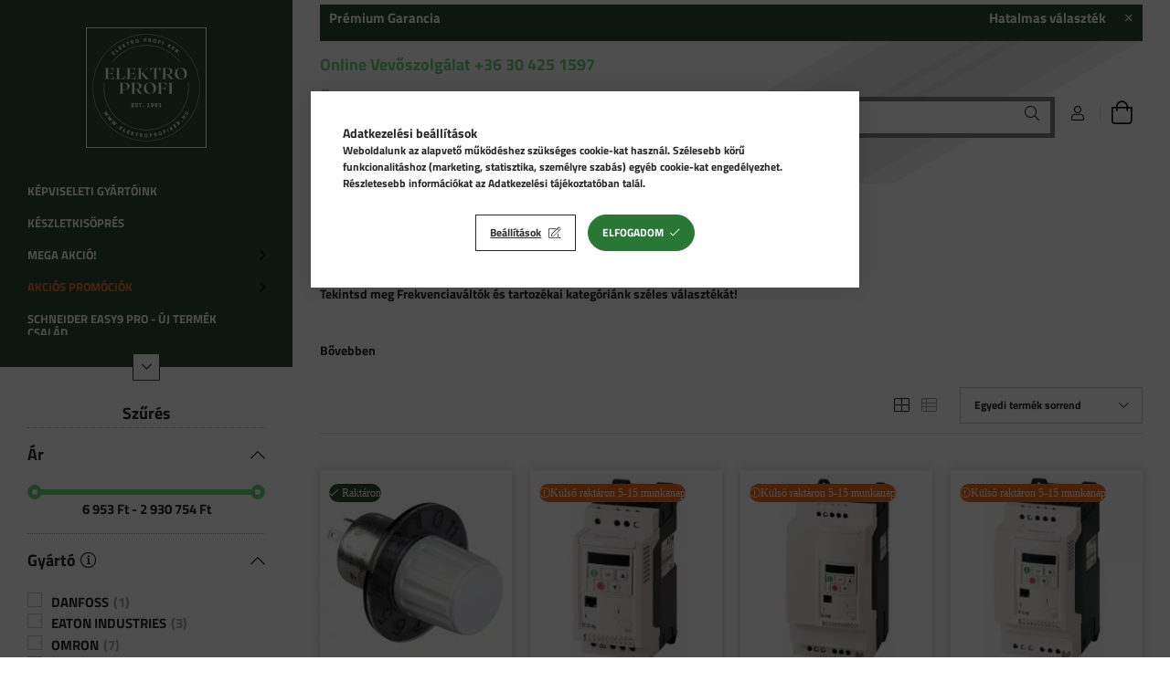

--- FILE ---
content_type: text/html; charset=UTF-8
request_url: https://elektroprofishop.hu/frekvenciavaltok-es-tartozekai
body_size: 70461
content:
<!DOCTYPE html>
<html lang="hu">
<head>
    <meta charset="utf-8">
<meta name="description" content="Frekvenciaváltók és tartozékai, Ipari automatizálás, Energiaelosztás, ELEKTRO PROFI - Az Ön Partnere a villanyszerelésben">
<meta name="robots" content="index, follow">
<meta http-equiv="X-UA-Compatible" content="IE=Edge">
<meta property="og:site_name" content="Elektro Profi" />
<meta property="og:title" content="Frekvenciaváltók és tartozékai - Ipari automatizálás, Energi">
<meta property="og:description" content="Frekvenciaváltók és tartozékai, Ipari automatizálás, Energiaelosztás, ELEKTRO PROFI - Az Ön Partnere a villanyszerelésben">
<meta property="og:type" content="website">
<meta property="og:url" content="https://elektroprofishop.hu/frekvenciavaltok-es-tartozekai">
<meta name="facebook-domain-verification" content="n2wfb1mqvlkq2cuzpblpm6ela71dxq">
<meta name="google-site-verification" content="DrMefKYMYwlI8z_IIbLQ_yxuhl41UB5oCY7mT7SC7Dc">
<meta name="mobile-web-app-capable" content="yes">
<meta name="apple-mobile-web-app-capable" content="yes">
<meta name="MobileOptimized" content="320">
<meta name="HandheldFriendly" content="true">

<title>Frekvenciaváltók és tartozékai - Ipari automatizálás, Energi</title>


<script>
var service_type="shop";
var shop_url_main="https://elektroprofishop.hu";
var actual_lang="hu";
var money_len="0";
var money_thousend=" ";
var money_dec=",";
var shop_id=50864;
var unas_design_url="https:"+"/"+"/"+"elektroprofishop.hu"+"/"+"!common_design"+"/"+"custom"+"/"+"elektroprofi.unas.hu"+"/";
var unas_design_code='0';
var unas_base_design_code='1900';
var unas_design_ver=4;
var unas_design_subver=1;
var unas_shop_url='https://elektroprofishop.hu';
var responsive="yes";
var config_plus=new Array();
config_plus['product_tooltip']=1;
config_plus['cart_redirect']=1;
config_plus['money_type']='Ft';
config_plus['money_type_display']='Ft';
var lang_text=new Array();

var UNAS = UNAS || {};
UNAS.shop={"base_url":'https://elektroprofishop.hu',"domain":'elektroprofishop.hu',"username":'elektroprofi.unas.hu',"id":50864,"lang":'hu',"currency_type":'Ft',"currency_code":'HUF',"currency_rate":'1',"currency_length":0,"base_currency_length":0,"canonical_url":'https://elektroprofishop.hu/frekvenciavaltok-es-tartozekai'};
UNAS.design={"code":'0',"page":'product_list'};
UNAS.api_auth="1a10bbe2ce394e40fc1d02cfdc80f52c";
UNAS.customer={"email":'',"id":0,"group_id":0,"without_registration":0};
UNAS.customer["area_ids"]=[11671,11837,11840,11842,11848,11849];
UNAS.shop["category_id"]="172247";
UNAS.shop["only_private_customer_can_purchase"] = false;
 

UNAS.text = {
    "button_overlay_close": `Bezár`,
    "popup_window": `Felugró ablak`,
    "list": `lista`,
    "updating_in_progress": `frissítés folyamatban`,
    "updated": `frissítve`,
    "is_opened": `megnyitva`,
    "is_closed": `bezárva`,
    "deleted": `törölve`,
    "consent_granted": `hozzájárulás megadva`,
    "consent_rejected": `hozzájárulás elutasítva`,
    "field_is_incorrect": `mező hibás`,
    "error_title": `Hiba!`,
    "product_variants": `termék változatok`,
    "product_added_to_cart": `A termék a kosárba került`,
    "product_added_to_cart_with_qty_problem": `A termékből csak [qty_added_to_cart] [qty_unit] került kosárba`,
    "product_removed_from_cart": `A termék törölve a kosárból`,
    "reg_title_name": `Név`,
    "reg_title_company_name": `Cégnév`,
    "number_of_items_in_cart": `Kosárban lévő tételek száma`,
    "cart_is_empty": `A kosár üres`,
    "cart_updated": `A kosár frissült`
};


UNAS.text["delete_from_compare"]= `Törlés összehasonlításból`;
UNAS.text["comparison"]= `Összehasonlítás`;







window.lazySizesConfig=window.lazySizesConfig || {};
window.lazySizesConfig.loadMode=1;
window.lazySizesConfig.loadHidden=false;

window.dataLayer = window.dataLayer || [];
function gtag(){dataLayer.push(arguments)};
gtag('js', new Date());
</script>

<script src="https://elektroprofishop.hu/!common_packages/jquery/jquery-3.2.1.js?mod_time=1682493229"></script>
<script src="https://elektroprofishop.hu/!common_packages/jquery/plugins/migrate/migrate.js?mod_time=1682493229"></script>
<script src="https://elektroprofishop.hu/!common_packages/jquery/plugins/autocomplete/autocomplete.js?mod_time=1751447086"></script>
<script src="https://elektroprofishop.hu/!common_packages/jquery/plugins/ui/ui_slider-1.11.4.js?mod_time=1682493229"></script>
<script src="https://elektroprofishop.hu/!common_packages/jquery/plugins/ui/ui_touch-punch.js?mod_time=1682493229"></script>
<script src="https://elektroprofishop.hu/!common_packages/jquery/plugins/tools/overlay/overlay.js?mod_time=1759905183"></script>
<script src="https://elektroprofishop.hu/!common_packages/jquery/plugins/tools/toolbox/toolbox.expose.js?mod_time=1725518406"></script>
<script src="https://elektroprofishop.hu/!common_packages/jquery/plugins/lazysizes/lazysizes.min.js?mod_time=1682493229"></script>
<script src="https://elektroprofishop.hu/!common_packages/jquery/own/shop_common/exploded/common.js?mod_time=1764831093"></script>
<script src="https://elektroprofishop.hu/!common_packages/jquery/own/shop_common/exploded/common_overlay.js?mod_time=1759905183"></script>
<script src="https://elektroprofishop.hu/!common_packages/jquery/own/shop_common/exploded/common_shop_popup.js?mod_time=1759905183"></script>
<script src="https://elektroprofishop.hu/!common_packages/jquery/own/shop_common/exploded/page_product_list.js?mod_time=1725525526"></script>
<script src="https://elektroprofishop.hu/!common_packages/jquery/own/shop_common/exploded/function_compare.js?mod_time=1751447086"></script>
<script src="https://elektroprofishop.hu/!common_packages/jquery/own/shop_common/exploded/function_product_subscription.js?mod_time=1751447086"></script>
<script src="https://elektroprofishop.hu/!common_packages/jquery/own/shop_common/exploded/function_param_filter.js?mod_time=1764233414"></script>
<script src="https://elektroprofishop.hu/!common_packages/jquery/own/shop_common/exploded/function_infinite_scroll.js?mod_time=1759905183"></script>
<script src="https://elektroprofishop.hu/!common_packages/jquery/plugins/hoverintent/hoverintent.js?mod_time=1682493229"></script>
<script src="https://elektroprofishop.hu/!common_packages/jquery/own/shop_tooltip/shop_tooltip.js?mod_time=1759905183"></script>
<script src="https://elektroprofishop.hu/!common_packages/jquery/plugins/waypoints/waypoints-4.0.0.js?mod_time=1682493229"></script>
<script src="https://elektroprofishop.hu/!common_design/base/001900/main.js?mod_time=1759905183"></script>
<script src="https://elektroprofishop.hu/!common_packages/jquery/plugins/perfectscrollbar/perfect-scrollbar-1.4.0/perfect-scrollbar.min.js?mod_time=1682493229"></script>
<script src="https://elektroprofishop.hu/!common_packages/jquery/plugins/swiper/swiper-bundle.min.js?mod_time=1682493229"></script>
<script src="https://elektroprofishop.hu/!common_packages/jquery/plugins/toastr/toastr.min.js?mod_time=1682493229"></script>
<script src="https://elektroprofishop.hu/!common_packages/jquery/plugins/tippy/popper-2.4.4.min.js?mod_time=1682493229"></script>
<script src="https://elektroprofishop.hu/!common_packages/jquery/plugins/tippy/tippy-bundle.umd.min.js?mod_time=1682493229"></script>

<link href="https://elektroprofishop.hu/temp/shop_50864_f22898a28fdb02f1c2c09668569c2c29.css?mod_time=1768734208" rel="stylesheet" type="text/css">

<link href="https://elektroprofishop.hu/frekvenciavaltok-es-tartozekai" rel="canonical">
<link href="https://elektroprofishop.hu/frekvenciavaltok-es-tartozekai,2" rel="next">
<link href="https://elektroprofishop.hu/shop_ordered/50864/design_pic/favicon.ico" rel="shortcut icon">
<script>
        var google_consent=1;
    
        gtag('consent', 'default', {
           'ad_storage': 'denied',
           'ad_user_data': 'denied',
           'ad_personalization': 'denied',
           'analytics_storage': 'denied',
           'functionality_storage': 'denied',
           'personalization_storage': 'denied',
           'security_storage': 'granted'
        });

    
        gtag('consent', 'update', {
           'ad_storage': 'denied',
           'ad_user_data': 'denied',
           'ad_personalization': 'denied',
           'analytics_storage': 'denied',
           'functionality_storage': 'denied',
           'personalization_storage': 'denied',
           'security_storage': 'granted'
        });

        </script>
    <script async src="https://www.googletagmanager.com/gtag/js?id=UA-149605014-1"></script>    <script>
    gtag('config', 'UA-149605014-1');

          gtag('config', 'G-8VPS1728TK');
                </script>
        <script>
    var google_analytics=1;

            gtag('event', 'view_item_list', {
              "currency": "HUF",
              "items": [
                                        {
                          "item_id": "UJ_SZ1RV1202",
                          "item_name": "  Schneider SZ1RV1202 Altivar frekvenciaváltó kiegészítő, potenciométer 2,2 kOhm",
                                                    "item_category": "Ipari automatizálás, Energiaelosztás/Frekvenciaváltók és tartozékai",                          "price": '23510',
                          "list_position": 1,
                          "list_name": 'Ipari automatizálás, Energiaelosztás/Frekvenciaváltók és tartozékai'
                      }
                    ,                      {
                          "item_id": "EATON_185806",
                          "item_name": "  EATON 185806 DC1-124D3FN-A20CE1 Frekvenciaváltó 1~/3~230V 4,3A, 0,75kW,",
                                                    "item_category": "Ipari automatizálás, Energiaelosztás/Frekvenciaváltók és tartozékai",                          "price": '122138',
                          "list_position": 2,
                          "list_name": 'Ipari automatizálás, Energiaelosztás/Frekvenciaváltók és tartozékai'
                      }
                    ,                      {
                          "item_id": "EATON_185758",
                          "item_name": "  EATON 185758 DC1-34014FB-A20CE1 Frekvenciaváltó 3~/3~400V 14A, 5,5kW, EMC, IP20",
                                                    "item_category": "Ipari automatizálás, Energiaelosztás/Frekvenciaváltók és tartozékai",                          "price": '364947',
                          "list_position": 3,
                          "list_name": 'Ipari automatizálás, Energiaelosztás/Frekvenciaváltók és tartozékai'
                      }
                    ,                      {
                          "item_id": "EATON_185752",
                          "item_name": "  EATON 185752 Frekvenciaváltó 3~/3~400V 5,8A, 2,2kW, EMC, IP20",
                                                    "item_category": "Ipari automatizálás, Energiaelosztás/Frekvenciaváltók és tartozékai",                          "price": '257862',
                          "list_position": 4,
                          "list_name": 'Ipari automatizálás, Energiaelosztás/Frekvenciaváltók és tartozékai'
                      }
                    ,                      {
                          "item_id": "PF080604",
                          "item_name": "  Schneider ATV12H037M2 Frekvenciaváltó 0,37W 1 hűtőbordás",
                                                    "item_category": "Ipari automatizálás, Energiaelosztás/Frekvenciaváltók és tartozékai",                          "price": '89883',
                          "list_position": 5,
                          "list_name": 'Ipari automatizálás, Energiaelosztás/Frekvenciaváltók és tartozékai'
                      }
                    ,                      {
                          "item_id": "UJ_ATV12H018M2",
                          "item_name": "  Schneider ATV12H018M2 Altivar ATV12 frekvenciaváltó, 0,18kW, 1f, 230VAC, Modbus RTU, IP20",
                                                    "item_category": "Ipari automatizálás, Energiaelosztás/Frekvenciaváltók és tartozékai",                          "price": '79816',
                          "list_position": 6,
                          "list_name": 'Ipari automatizálás, Energiaelosztás/Frekvenciaváltók és tartozékai'
                      }
                    ,                      {
                          "item_id": "UJ_ATV12H055M2",
                          "item_name": "  Schneider ATV12H055M2 Altivar ATV12 frekvenciaváltó 0 55kW 1f 230VAC Modbus RTU IP20 hűtőbordás",
                                                    "item_category": "Ipari automatizálás, Energiaelosztás/Frekvenciaváltók és tartozékai",                          "price": '100217',
                          "list_position": 7,
                          "list_name": 'Ipari automatizálás, Energiaelosztás/Frekvenciaváltók és tartozékai'
                      }
                    ,                      {
                          "item_id": "UJ_ATV12H075M2",
                          "item_name": "  Schneider ATV12H075M2 Altivar ATV12 frekvenciaváltó 0 75kW 1f 230VAC Modbus RTU IP20 hűtőbordás",
                                                    "item_category": "Ipari automatizálás, Energiaelosztás/Frekvenciaváltók és tartozékai",                          "price": '107034',
                          "list_position": 8,
                          "list_name": 'Ipari automatizálás, Energiaelosztás/Frekvenciaváltók és tartozékai'
                      }
                    ,                      {
                          "item_id": "UJ_ATV12HU15M2",
                          "item_name": "  Schneider ATV12HU15M2 Altivar ATV12 frekvenciaváltó, 1,5kW, 1f, 230VAC, Modbus RTU, IP20, hűtőbordás",
                                                    "item_category": "Ipari automatizálás, Energiaelosztás/Frekvenciaváltók és tartozékai",                          "price": '122095',
                          "list_position": 9,
                          "list_name": 'Ipari automatizálás, Energiaelosztás/Frekvenciaváltók és tartozékai'
                      }
                    ,                      {
                          "item_id": "UJ_ATV12HU22M2",
                          "item_name": "  Schneider ATV12HU22M2  1F/3F 2,2KW   frekvenciaváltó hűtőbordás",
                                                    "item_category": "Ipari automatizálás, Energiaelosztás/Frekvenciaváltók és tartozékai",                          "price": '146591',
                          "list_position": 10,
                          "list_name": 'Ipari automatizálás, Energiaelosztás/Frekvenciaváltók és tartozékai'
                      }
                    ,                      {
                          "item_id": "UJ_ATV12P037M2",
                          "item_name": "  Schneider ATV12P037M2 Altivar ATV12 frekvenciaváltó,0,37kW,230VAC,Modbus RTU,IP20,hűtőborda nélkül",
                                                    "item_category": "Ipari automatizálás, Energiaelosztás/Frekvenciaváltók és tartozékai",                          "price": '86926',
                          "list_position": 11,
                          "list_name": 'Ipari automatizálás, Energiaelosztás/Frekvenciaváltók és tartozékai'
                      }
                    ,                      {
                          "item_id": "UJ_ATV12P055M2",
                          "item_name": "  Schneider ATV12P055M2 Altivar ATV12 frekvenciaváltó,0,55kW,230VAC,Modbus RTU,IP20,hűtőborda nélkül",
                                                    "item_category": "Ipari automatizálás, Energiaelosztás/Frekvenciaváltók és tartozékai",                          "price": '96919',
                          "list_position": 12,
                          "list_name": 'Ipari automatizálás, Energiaelosztás/Frekvenciaváltók és tartozékai'
                      }
                    ,                      {
                          "item_id": "UJ_ATV12P075M2",
                          "item_name": "  Schneider ATV12P075M2 Altivar ATV12 frekvenciaváltó,0,75kW,230VAC,Modbus RTU,IP20,hűtőborda nélkül",
                                                    "item_category": "Ipari automatizálás, Energiaelosztás/Frekvenciaváltók és tartozékai",                          "price": '103510',
                          "list_position": 13,
                          "list_name": 'Ipari automatizálás, Energiaelosztás/Frekvenciaváltók és tartozékai'
                      }
                    ,                      {
                          "item_id": "UJ_ATV212H075N4",
                          "item_name": "  Schneider ATV212H075N4 Altivar ATV212 frekvenciaváltó épületes alkalmazásokra0,75kW,380-480VAC,IP21",
                                                    "item_category": "Ipari automatizálás, Energiaelosztás/Frekvenciaváltók és tartozékai",                          "price": '228540',
                          "list_position": 14,
                          "list_name": 'Ipari automatizálás, Energiaelosztás/Frekvenciaváltók és tartozékai'
                      }
                    ,                      {
                          "item_id": "UJ_ATV212HU22N4",
                          "item_name": "  Schneider ATV212HU22N4 Altivar ATV212 frekvenciaváltó épületes alkalmazásokra,2,2kW,380-480VAC,IP21",
                                                    "item_category": "Ipari automatizálás, Energiaelosztás/Frekvenciaváltók és tartozékai",                          "price": '281663',
                          "list_position": 15,
                          "list_name": 'Ipari automatizálás, Energiaelosztás/Frekvenciaváltók és tartozékai'
                      }
                    ,                      {
                          "item_id": "UJ_ATV212HU30N4",
                          "item_name": "  Schneider ATV212HU30N4 Altivar ATV212 frekvenciaváltó épületes alkalmazásokra,3kW,380-480VAC,IP21",
                                                    "item_category": "Ipari automatizálás, Energiaelosztás/Frekvenciaváltók és tartozékai",                          "price": '312194',
                          "list_position": 16,
                          "list_name": 'Ipari automatizálás, Energiaelosztás/Frekvenciaváltók és tartozékai'
                      }
                    ,                      {
                          "item_id": "UJ_ATV212HU40N4",
                          "item_name": "  Schneider ATV212HU40N4 Altivar ATV212 frekvenciaváltó épületes alkalmazásokra,4kW,380-480VAC,IP21",
                                                    "item_category": "Ipari automatizálás, Energiaelosztás/Frekvenciaváltók és tartozékai",                          "price": '337489',
                          "list_position": 17,
                          "list_name": 'Ipari automatizálás, Energiaelosztás/Frekvenciaváltók és tartozékai'
                      }
                    ,                      {
                          "item_id": "UJ_ATV212W075N4",
                          "item_name": "  Schneider ATV212W075N4 Altivar ATV212 frekvenciaváltó épületes alkalmazásokra,0,75kW,380-480VAC,IP55",
                                                    "item_category": "Ipari automatizálás, Energiaelosztás/Frekvenciaváltók és tartozékai",                          "price": '371373',
                          "list_position": 18,
                          "list_name": 'Ipari automatizálás, Energiaelosztás/Frekvenciaváltók és tartozékai'
                      }
                    ,                      {
                          "item_id": "UJ_ATV212W075N4C",
                          "item_name": "  Schneider ATV212W075N4C Altivar ATV212 frekvenciaváltó épületes alkalmazásokra0,75kW,380-480VAC,IP55",
                                                    "item_category": "Ipari automatizálás, Energiaelosztás/Frekvenciaváltók és tartozékai",                          "price": '389941',
                          "list_position": 19,
                          "list_name": 'Ipari automatizálás, Energiaelosztás/Frekvenciaváltók és tartozékai'
                      }
                    ,                      {
                          "item_id": "UJ_ATV212WU15N4",
                          "item_name": "  Schneider ATV212WU15N4 Altivar ATV212 frekvenciaváltó épületes alkalmazásokra,1,5kW,380-480VAC,IP55",
                                                    "item_category": "Ipari automatizálás, Energiaelosztás/Frekvenciaváltók és tartozékai",                          "price": '421320',
                          "list_position": 20,
                          "list_name": 'Ipari automatizálás, Energiaelosztás/Frekvenciaváltók és tartozékai'
                      }
                    ,                      {
                          "item_id": "UJ_ATV212WU22N4",
                          "item_name": "  Schneider ATV212WU22N4 Altivar ATV212 frekvenciaváltó épületes alkalmazásokra,2,2kW,380-480VAC,IP55",
                                                    "item_category": "Ipari automatizálás, Energiaelosztás/Frekvenciaváltók és tartozékai",                          "price": '457705',
                          "list_position": 21,
                          "list_name": 'Ipari automatizálás, Energiaelosztás/Frekvenciaváltók és tartozékai'
                      }
                    ,                      {
                          "item_id": "UJ_ATV320U02M2B",
                          "item_name": "  Schneider ATV320U02M2B Altivar Machine ATV320 frekvenciaváltó, 180W, 1f, 230VAC, IP20, könyv kivitel",
                                                    "item_category": "Ipari automatizálás, Energiaelosztás/Frekvenciaváltók és tartozékai",                          "price": '109295',
                          "list_position": 22,
                          "list_name": 'Ipari automatizálás, Energiaelosztás/Frekvenciaváltók és tartozékai'
                      }
                    ,                      {
                          "item_id": "UJ_ATV320U02M2C",
                          "item_name": "  Schneider ATV320U02M2C Altivar Machine ATV320 frekvenciaváltó 180W 1f 230VAC IP20 kompakt kivitel",
                                                    "item_category": "Ipari automatizálás, Energiaelosztás/Frekvenciaváltók és tartozékai",                          "price": '99466',
                          "list_position": 23,
                          "list_name": 'Ipari automatizálás, Energiaelosztás/Frekvenciaváltók és tartozékai'
                      }
                    ,                      {
                          "item_id": "UJ_ATV320U02M3C",
                          "item_name": "  Schneider ATV320U02M3C Altivar Machine ATV320 frekvenciaváltó 180W 3f 230VAC IP20 kompakt kivitel",
                                                    "item_category": "Ipari automatizálás, Energiaelosztás/Frekvenciaváltók és tartozékai",                          "price": '94553',
                          "list_position": 24,
                          "list_name": 'Ipari automatizálás, Energiaelosztás/Frekvenciaváltók és tartozékai'
                      }
                    ,                      {
                          "item_id": "UJ_ATV320U04M2B",
                          "item_name": "  Schneider ATV320U04M2B Altivar Machine ATV320 frekvenciaváltó, 370W, 1f, 230VAC, IP20, könyv kivitel",
                                                    "item_category": "Ipari automatizálás, Energiaelosztás/Frekvenciaváltók és tartozékai",                          "price": '112135',
                          "list_position": 25,
                          "list_name": 'Ipari automatizálás, Energiaelosztás/Frekvenciaváltók és tartozékai'
                      }
                    ,                      {
                          "item_id": "UJ_ATV320U04M2C",
                          "item_name": "  Schneider ATV320U04M2C Altivar Machine ATV320 frekvenciaváltó 370W 1f 230VAC IP20 kompakt kivitel",
                                                    "item_category": "Ipari automatizálás, Energiaelosztás/Frekvenciaváltók és tartozékai",                          "price": '104375',
                          "list_position": 26,
                          "list_name": 'Ipari automatizálás, Energiaelosztás/Frekvenciaváltók és tartozékai'
                      }
                    ,                      {
                          "item_id": "UJ_ATV320U04M3C",
                          "item_name": "  Schneider ATV320U04M3C Altivar Machine ATV320 frekvenciaváltó 370W 3f 230VAC IP20 kompakt kivitel",
                                                    "item_category": "Ipari automatizálás, Energiaelosztás/Frekvenciaváltók és tartozékai",                          "price": '97008',
                          "list_position": 27,
                          "list_name": 'Ipari automatizálás, Energiaelosztás/Frekvenciaváltók és tartozékai'
                      }
                    ,                      {
                          "item_id": "UJ_ATV320U04N4B",
                          "item_name": "  Schneider ATV320U04N4B Altivar Machine ATV320 frekvenciaváltó, 370W, 3f, 400VAC, IP20, könyv kivitel",
                                                    "item_category": "Ipari automatizálás, Energiaelosztás/Frekvenciaváltók és tartozékai",                          "price": '150661',
                          "list_position": 28,
                          "list_name": 'Ipari automatizálás, Energiaelosztás/Frekvenciaváltók és tartozékai'
                      }
                    ,                      {
                          "item_id": "UJ_ATV320U04N4C",
                          "item_name": "  Schneider ATV320U04N4C Altivar Machine ATV320 frekvenciaváltó 370W 3f 400VAC IP20 kompakt kivitel",
                                                    "item_category": "Ipari automatizálás, Energiaelosztás/Frekvenciaváltók és tartozékai",                          "price": '153605',
                          "list_position": 29,
                          "list_name": 'Ipari automatizálás, Energiaelosztás/Frekvenciaváltók és tartozékai'
                      }
                    ,                      {
                          "item_id": "UJ_ATV320U06M2B",
                          "item_name": "  Schneider ATV320U06M2B Altivar Machine ATV320 frekvenciaváltó, 550W, 1f, 230VAC, IP20, könyv kivitel",
                                                    "item_category": "Ipari automatizálás, Energiaelosztás/Frekvenciaváltók és tartozékai",                          "price": '125791',
                          "list_position": 30,
                          "list_name": 'Ipari automatizálás, Energiaelosztás/Frekvenciaváltók és tartozékai'
                      }
                    ,                      {
                          "item_id": "UJ_ATV320U06M2C",
                          "item_name": "  Schneider ATV320U06M2C Altivar Machine ATV320 frekvenciaváltó 550W 1f 230VAC IP20 kompakt kivitel",
                                                    "item_category": "Ipari automatizálás, Energiaelosztás/Frekvenciaváltók és tartozékai",                          "price": '116926',
                          "list_position": 31,
                          "list_name": 'Ipari automatizálás, Energiaelosztás/Frekvenciaváltók és tartozékai'
                      }
                    ,                      {
                          "item_id": "UJ_ATV320U06M3C",
                          "item_name": "  Schneider ATV320U06M3C Altivar Machine ATV320 frekvenciaváltó 550W 3f 230VAC IP20 kompakt kivitel",
                                                    "item_category": "Ipari automatizálás, Energiaelosztás/Frekvenciaváltók és tartozékai",                          "price": '108821',
                          "list_position": 32,
                          "list_name": 'Ipari automatizálás, Energiaelosztás/Frekvenciaváltók és tartozékai'
                      }
                    ,                      {
                          "item_id": "UJ_ATV320U06N4B",
                          "item_name": "  Schneider ATV320U06N4B Altivar Machine ATV320 frekvenciaváltó, 550W, 3f, 400VAC, IP20, könyv kivitel",
                                                    "item_category": "Ipari automatizálás, Energiaelosztás/Frekvenciaváltók és tartozékai",                          "price": '169005',
                          "list_position": 33,
                          "list_name": 'Ipari automatizálás, Energiaelosztás/Frekvenciaváltók és tartozékai'
                      }
                    ,                      {
                          "item_id": "UJ_ATV320U06N4C",
                          "item_name": "  Schneider ATV320U06N4C Altivar Machine ATV320 frekvenciaváltó 550W 3f 400VAC IP20 kompakt kivitel",
                                                    "item_category": "Ipari automatizálás, Energiaelosztás/Frekvenciaváltók és tartozékai",                          "price": '151887',
                          "list_position": 34,
                          "list_name": 'Ipari automatizálás, Energiaelosztás/Frekvenciaváltók és tartozékai'
                      }
                    ,                      {
                          "item_id": "UJ_ATV320U07M2B",
                          "item_name": "  Schneider ATV320U07M2B Altivar Machine ATV320 frekvenciaváltó, 750W, 1f, 230VAC, IP20, könyv kivitel",
                                                    "item_category": "Ipari automatizálás, Energiaelosztás/Frekvenciaváltók és tartozékai",                          "price": '146450',
                          "list_position": 35,
                          "list_name": 'Ipari automatizálás, Energiaelosztás/Frekvenciaváltók és tartozékai'
                      }
                    ,                      {
                          "item_id": "UJ_ATV320U07M2C",
                          "item_name": "Schneider ATV320U07M2CFrekvenciaváltó",
                                                    "item_category": "Ipari automatizálás, Energiaelosztás/Frekvenciaváltók és tartozékai",                          "price": '127852',
                          "list_position": 36,
                          "list_name": 'Ipari automatizálás, Energiaelosztás/Frekvenciaváltók és tartozékai'
                      }
                    ,                      {
                          "item_id": "UJ_ATV320U07M3C",
                          "item_name": "  Schneider ATV320U07M3C Altivar Machine ATV320 frekvenciaváltó 750W 3f 230VAC IP20 kompakt kivitel",
                                                    "item_category": "Ipari automatizálás, Energiaelosztás/Frekvenciaváltók és tartozékai",                          "price": '122441',
                          "list_position": 37,
                          "list_name": 'Ipari automatizálás, Energiaelosztás/Frekvenciaváltók és tartozékai'
                      }
                    ,                      {
                          "item_id": "UJ_ATV320U07N4B",
                          "item_name": "  Schneider ATV320U07N4B Altivar Machine ATV320 frekvenciaváltó, 750W, 3f, 400VAC, IP20, könyv kivitel",
                                                    "item_category": "Ipari automatizálás, Energiaelosztás/Frekvenciaváltók és tartozékai",                          "price": '192359',
                          "list_position": 38,
                          "list_name": 'Ipari automatizálás, Energiaelosztás/Frekvenciaváltók és tartozékai'
                      }
                    ,                      {
                          "item_id": "UJ_ATV320U07N4C",
                          "item_name": "  Schneider ATV320U07N4C Altivar Machine ATV320 frekvenciaváltó 750W 3f 400VAC P20 kompakt kivitel",
                                                    "item_category": "Ipari automatizálás, Energiaelosztás/Frekvenciaváltók és tartozékai",                          "price": '169120',
                          "list_position": 39,
                          "list_name": 'Ipari automatizálás, Energiaelosztás/Frekvenciaváltók és tartozékai'
                      }
                    ,                      {
                          "item_id": "UJ_ATV320U07S6C",
                          "item_name": "  Schneider ATV320U07S6C Altivar Machine ATV320 frekvenciaváltó 750W 3f 600VAC IP20 kompakt kivitel",
                                                    "item_category": "Ipari automatizálás, Energiaelosztás/Frekvenciaváltók és tartozékai",                          "price": '204427',
                          "list_position": 40,
                          "list_name": 'Ipari automatizálás, Energiaelosztás/Frekvenciaváltók és tartozékai'
                      }
                    ,                      {
                          "item_id": "UJ_ATV320U11M2B",
                          "item_name": "  Schneider ATV320U11M2B Altivar Machine ATV320 frekvenciaváltó 1 1kW 1f 230VAC IP20 könyv kivitel",
                                                    "item_category": "Ipari automatizálás, Energiaelosztás/Frekvenciaváltók és tartozékai",                          "price": '158523',
                          "list_position": 41,
                          "list_name": 'Ipari automatizálás, Energiaelosztás/Frekvenciaváltók és tartozékai'
                      }
                    ,                      {
                          "item_id": "UJ_ATV320U11M2C",
                          "item_name": "  Schneider ATV320U11M2C Altivar Machine ATV320 frekvenciaváltó 1 1kW 1f 230VAC IP20 kompakt kivitel",
                                                    "item_category": "Ipari automatizálás, Energiaelosztás/Frekvenciaváltók és tartozékai",                          "price": '140987',
                          "list_position": 42,
                          "list_name": 'Ipari automatizálás, Energiaelosztás/Frekvenciaváltók és tartozékai'
                      }
                    ,                      {
                          "item_id": "UJ_ATV320U11M3C",
                          "item_name": "  Schneider ATV320U11M3C Altivar Machine ATV320 frekvenciaváltó 1 1kW 3f 230VAC IP20 kompakt kivitel",
                                                    "item_category": "Ipari automatizálás, Energiaelosztás/Frekvenciaváltók és tartozékai",                          "price": '137138',
                          "list_position": 43,
                          "list_name": 'Ipari automatizálás, Energiaelosztás/Frekvenciaváltók és tartozékai'
                      }
                    ,                      {
                          "item_id": "UJ_ATV320U11N4B",
                          "item_name": "  Schneider ATV320U11N4B Altivar Machine ATV320 frekvenciaváltó 1 1kW 3f 400VAC IP20 könyv kivitel",
                                                    "item_category": "Ipari automatizálás, Energiaelosztás/Frekvenciaváltók és tartozékai",                          "price": '216313',
                          "list_position": 44,
                          "list_name": 'Ipari automatizálás, Energiaelosztás/Frekvenciaváltók és tartozékai'
                      }
                    ,                      {
                          "item_id": "UJ_ATV320U11N4C",
                          "item_name": "  Schneider ATV320U11N4C Altivar Machine ATV320 frekvenciaváltó 1 1kW 3f 400VAC IP20 kompakt kivitel",
                                                    "item_category": "Ipari automatizálás, Energiaelosztás/Frekvenciaváltók és tartozékai",                          "price": '191411',
                          "list_position": 45,
                          "list_name": 'Ipari automatizálás, Energiaelosztás/Frekvenciaváltók és tartozékai'
                      }
                    ,                      {
                          "item_id": "UJ_ATV320U15M2B",
                          "item_name": "  Schneider ATV320U15M2B Altivar Machine ATV320 frekvenciaváltó 1 5kW 1f 230VAC IP20 könyv kivitel",
                                                    "item_category": "Ipari automatizálás, Energiaelosztás/Frekvenciaváltók és tartozékai",                          "price": '177096',
                          "list_position": 46,
                          "list_name": 'Ipari automatizálás, Energiaelosztás/Frekvenciaváltók és tartozékai'
                      }
                    ,                      {
                          "item_id": "UJ_ATV320U15M2C",
                          "item_name": "  Schneider ATV320U15M2C Altivar Machine ATV320 frekvenciaváltó 1 5kW 1f 230VAC IP20 kompakt kivitel",
                                                    "item_category": "Ipari automatizálás, Energiaelosztás/Frekvenciaváltók és tartozékai",                          "price": '159154',
                          "list_position": 47,
                          "list_name": 'Ipari automatizálás, Energiaelosztás/Frekvenciaváltók és tartozékai'
                      }
                    ,                      {
                          "item_id": "UJ_ATV320U15M3C",
                          "item_name": "  Schneider ATV320U15M3C Altivar Machine ATV320 frekvenciaváltó 1 5kW 3f 230VAC IP20 kompakt kivitel",
                                                    "item_category": "Ipari automatizálás, Energiaelosztás/Frekvenciaváltók és tartozékai",                          "price": '153206',
                          "list_position": 48,
                          "list_name": 'Ipari automatizálás, Energiaelosztás/Frekvenciaváltók és tartozékai'
                      }
                    ,                      {
                          "item_id": "UJ_ATV320U15N4B",
                          "item_name": "  Schneider ATV320U15N4B Altivar Machine ATV320 frekvenciaváltó 1 5kW 3f 400VAC IP20 könyv kivitel",
                                                    "item_category": "Ipari automatizálás, Energiaelosztás/Frekvenciaváltók és tartozékai",                          "price": '235468',
                          "list_position": 49,
                          "list_name": 'Ipari automatizálás, Energiaelosztás/Frekvenciaváltók és tartozékai'
                      }
                    ,                      {
                          "item_id": "UJ_ATV320U15N4C",
                          "item_name": "  Schneider ATV320U15N4C Altivar Machine ATV320 frekvenciaváltó 1 5kW 3f 400VAC IP20 kompakt kivitel",
                                                    "item_category": "Ipari automatizálás, Energiaelosztás/Frekvenciaváltók és tartozékai",                          "price": '211612',
                          "list_position": 50,
                          "list_name": 'Ipari automatizálás, Energiaelosztás/Frekvenciaváltók és tartozékai'
                      }
                    ,                      {
                          "item_id": "UJ_ATV320U15S6C",
                          "item_name": "  Schneider ATV320U15S6C Altivar Machine ATV320 frekvenciaváltó 1 5kW 3f 600VAC IP20 kompakt kivitel",
                                                    "item_category": "Ipari automatizálás, Energiaelosztás/Frekvenciaváltók és tartozékai",                          "price": '255796',
                          "list_position": 51,
                          "list_name": 'Ipari automatizálás, Energiaelosztás/Frekvenciaváltók és tartozékai'
                      }
                    ,                      {
                          "item_id": "UJ_ATV320U22M2B",
                          "item_name": "  Schneider ATV320U22M2B Altivar Machine ATV320 frekvenciaváltó 2 2kW 1f 230VAC IP20 könyv kivitel",
                                                    "item_category": "Ipari automatizálás, Energiaelosztás/Frekvenciaváltók és tartozékai",                          "price": '207626',
                          "list_position": 52,
                          "list_name": 'Ipari automatizálás, Energiaelosztás/Frekvenciaváltók és tartozékai'
                      }
                    ,                      {
                          "item_id": "UJ_ATV320U22M2C",
                          "item_name": "  Schneider ATV320U22M2C Altivar Machine ATV320 frekvenciaváltó 2 2kW 1f 230VAC IP20 kompakt kivitel",
                                                    "item_category": "Ipari automatizálás, Energiaelosztás/Frekvenciaváltók és tartozékai",                          "price": '186599',
                          "list_position": 53,
                          "list_name": 'Ipari automatizálás, Energiaelosztás/Frekvenciaváltók és tartozékai'
                      }
                    ,                      {
                          "item_id": "UJ_ATV320U22M3C",
                          "item_name": "  Schneider ATV320U22M3C Altivar Machine ATV320 frekvenciaváltó 2 2kW 3f 230VAC IP20 kompakt kivitel",
                                                    "item_category": "Ipari automatizálás, Energiaelosztás/Frekvenciaváltók és tartozékai",                          "price": '179620',
                          "list_position": 54,
                          "list_name": 'Ipari automatizálás, Energiaelosztás/Frekvenciaváltók és tartozékai'
                      }
                    ,                      {
                          "item_id": "UJ_ATV320U22N4B",
                          "item_name": "  Schneider ATV320U22N4B Altivar Machine ATV320 frekvenciaváltó 2 2kW 3f 400VAC IP20 könyv kivitel",
                                                    "item_category": "Ipari automatizálás, Energiaelosztás/Frekvenciaváltók és tartozékai",                          "price": '278957',
                          "list_position": 55,
                          "list_name": 'Ipari automatizálás, Energiaelosztás/Frekvenciaváltók és tartozékai'
                      }
                    ,                      {
                          "item_id": "UJ_ATV320U22N4C",
                          "item_name": "  Schneider ATV320U22N4C Altivar Machine ATV320 frekvenciaváltó 2 2kW 3f 400VAC IP20 kompakt kivitel",
                                                    "item_category": "Ipari automatizálás, Energiaelosztás/Frekvenciaváltók és tartozékai",                          "price": '248095',
                          "list_position": 56,
                          "list_name": 'Ipari automatizálás, Energiaelosztás/Frekvenciaváltók és tartozékai'
                      }
                    ,                      {
                          "item_id": "UJ_ATV320U22S6C",
                          "item_name": "  Schneider ATV320U22S6C Altivar Machine ATV320 frekvenciaváltó 2 2kW 3f 600VAC IP20 kompakt kivitel",
                                                    "item_category": "Ipari automatizálás, Energiaelosztás/Frekvenciaváltók és tartozékai",                          "price": '299894',
                          "list_position": 57,
                          "list_name": 'Ipari automatizálás, Energiaelosztás/Frekvenciaváltók és tartozékai'
                      }
                    ,                      {
                          "item_id": "UJ_ATV320U30M3C",
                          "item_name": "  Schneider ATV320U30M3C Altivar Machine ATV320 frekvenciaváltó 3kW 3f 230VAC IP20 kompakt kivitel",
                                                    "item_category": "Ipari automatizálás, Energiaelosztás/Frekvenciaváltók és tartozékai",                          "price": '224640',
                          "list_position": 58,
                          "list_name": 'Ipari automatizálás, Energiaelosztás/Frekvenciaváltók és tartozékai'
                      }
                    ,                      {
                          "item_id": "UJ_ATV320U30N4B",
                          "item_name": "  Schneider ATV320U30N4B Altivar Machine ATV320 frekvenciaváltó, 3kW, 3f, 400VAC, IP20, könyv kivitel",
                                                    "item_category": "Ipari automatizálás, Energiaelosztás/Frekvenciaváltók és tartozékai",                          "price": '348872',
                          "list_position": 59,
                          "list_name": 'Ipari automatizálás, Energiaelosztás/Frekvenciaváltók és tartozékai'
                      }
                    ,                      {
                          "item_id": "UJ_ATV320U30N4C",
                          "item_name": "  Schneider ATV320U30N4C Altivar Machine ATV320 frekvenciaváltó 3kW 3f 400VAC IP20 kompakt kivitel",
                                                    "item_category": "Ipari automatizálás, Energiaelosztás/Frekvenciaváltók és tartozékai",                          "price": '313530',
                          "list_position": 60,
                          "list_name": 'Ipari automatizálás, Energiaelosztás/Frekvenciaváltók és tartozékai'
                      }
                    ,                      {
                          "item_id": "UJ_ATV320U40M3C",
                          "item_name": "  Schneider ATV320U40M3C Altivar Machine ATV320 frekvenciaváltó 4kW 3f 230VAC IP20 kompakt kivitel",
                                                    "item_category": "Ipari automatizálás, Energiaelosztás/Frekvenciaváltók és tartozékai",                          "price": '245623',
                          "list_position": 61,
                          "list_name": 'Ipari automatizálás, Energiaelosztás/Frekvenciaváltók és tartozékai'
                      }
                    ,                      {
                          "item_id": "UJ_ATV320U40N4B",
                          "item_name": "  Schneider ATV320U40N4B Altivar Machine ATV320 frekvenciaváltó, 4kW, 3f, 400VAC, IP20, könyv kivitel",
                                                    "item_category": "Ipari automatizálás, Energiaelosztás/Frekvenciaváltók és tartozékai",                          "price": '381460',
                          "list_position": 62,
                          "list_name": 'Ipari automatizálás, Energiaelosztás/Frekvenciaváltók és tartozékai'
                      }
                    ,                      {
                          "item_id": "UJ_ATV320U40N4C",
                          "item_name": "  Schneider ATV320U40N4C Altivar Machine ATV320 frekvenciaváltó 4kW 3f 400VAC IP20 kompakt kivitel",
                                                    "item_category": "Ipari automatizálás, Energiaelosztás/Frekvenciaváltók és tartozékai",                          "price": '349302',
                          "list_position": 63,
                          "list_name": 'Ipari automatizálás, Energiaelosztás/Frekvenciaváltók és tartozékai'
                      }
                    ,                      {
                          "item_id": "UJ_ATV320U40S6C",
                          "item_name": "  Schneider ATV320U40S6C Altivar Machine ATV320 frekvenciaváltó 4kW 3f 600VAC IP20 kompakt kivitel",
                                                    "item_category": "Ipari automatizálás, Energiaelosztás/Frekvenciaváltók és tartozékai",                          "price": '410087',
                          "list_position": 64,
                          "list_name": 'Ipari automatizálás, Energiaelosztás/Frekvenciaváltók és tartozékai'
                      }
                    ,                      {
                          "item_id": "UJ_ATV340U07N4",
                          "item_name": "  Schneider ATV340U07N4 Altivar Machine ATV340 frekvenciaváltó, 0,75kW, 3f, 400VAC, IP20",
                                                    "item_category": "Ipari automatizálás, Energiaelosztás/Frekvenciaváltók és tartozékai",                          "price": '258067',
                          "list_position": 65,
                          "list_name": 'Ipari automatizálás, Energiaelosztás/Frekvenciaváltók és tartozékai'
                      }
                    ,                      {
                          "item_id": "UJ_ATV340U07N4E",
                          "item_name": "  Schneider ATV340U07N4E Altivar Machine ATV340 frekvenciaváltó0,75kW,3f,400VAC,IP20,Ethernet(2xRJ45)",
                                                    "item_category": "Ipari automatizálás, Energiaelosztás/Frekvenciaváltók és tartozékai",                          "price": '294876',
                          "list_position": 66,
                          "list_name": 'Ipari automatizálás, Energiaelosztás/Frekvenciaváltók és tartozékai'
                      }
                    ,                      {
                          "item_id": "UJ_ATV340U15N4",
                          "item_name": "  Schneider ATV340U15N4 Altivar Machine ATV340 frekvenciaváltó, 1,5kW, 3f, 400VAC, IP20",
                                                    "item_category": "Ipari automatizálás, Energiaelosztás/Frekvenciaváltók és tartozékai",                          "price": '316339',
                          "list_position": 67,
                          "list_name": 'Ipari automatizálás, Energiaelosztás/Frekvenciaváltók és tartozékai'
                      }
                    ,                      {
                          "item_id": "UJ_ATV340U15N4E",
                          "item_name": "  Schneider ATV340U15N4E Altivar Machine ATV340 frekvenciaváltó1 5kW 3f 400VAC IP20 Ethernet(2xRJ45)",
                                                    "item_category": "Ipari automatizálás, Energiaelosztás/Frekvenciaváltók és tartozékai",                          "price": '338775',
                          "list_position": 68,
                          "list_name": 'Ipari automatizálás, Energiaelosztás/Frekvenciaváltók és tartozékai'
                      }
                    ,                      {
                          "item_id": "UJ_ATV340U22N4",
                          "item_name": "  Schneider ATV340U22N4 Altivar Machine ATV340 frekvenciaváltó, 2,2kW, 3f, 400VAC, IP20",
                                                    "item_category": "Ipari automatizálás, Energiaelosztás/Frekvenciaváltók és tartozékai",                          "price": '330625',
                          "list_position": 69,
                          "list_name": 'Ipari automatizálás, Energiaelosztás/Frekvenciaváltók és tartozékai'
                      }
                    ,                      {
                          "item_id": "UJ_ATV340U22N4E",
                          "item_name": "  Schneider ATV340U22N4E Altivar Machine ATV340 frekvenciaváltó 2 2kW 3f 400VAC IP20 Ethernet(2xRJ45)",
                                                    "item_category": "Ipari automatizálás, Energiaelosztás/Frekvenciaváltók és tartozékai",                          "price": '374263',
                          "list_position": 70,
                          "list_name": 'Ipari automatizálás, Energiaelosztás/Frekvenciaváltók és tartozékai'
                      }
                    ,                      {
                          "item_id": "UJ_ATV340U30N4",
                          "item_name": "  Schneider ATV340U30N4 Altivar Machine ATV340 frekvenciaváltó, 3kW, 3f, 400VAC, IP20",
                                                    "item_category": "Ipari automatizálás, Energiaelosztás/Frekvenciaváltók és tartozékai",                          "price": '433299',
                          "list_position": 71,
                          "list_name": 'Ipari automatizálás, Energiaelosztás/Frekvenciaváltók és tartozékai'
                      }
                    ,                      {
                          "item_id": "UJ_VW3A1006",
                          "item_name": "  Schneider VW3A1006 Kihelyezhető karakteres kijelző, IP54, ATV12-ATV320 frekvenciaváltóhoz",
                                                    "item_category": "Ipari automatizálás, Energiaelosztás/Frekvenciaváltók és tartozékai",                          "price": '38569',
                          "list_position": 72,
                          "list_name": 'Ipari automatizálás, Energiaelosztás/Frekvenciaváltók és tartozékai'
                      }
                    ,                      {
                          "item_id": "UJ_VW3A1007",
                          "item_name": "  Schneider VW3A1007 Kihelyezhető karakteres kijelző, IP65, ATV12-ATV320 frekvenciaváltóhoz",
                                                    "item_category": "Ipari automatizálás, Energiaelosztás/Frekvenciaváltók és tartozékai",                          "price": '44893',
                          "list_position": 73,
                          "list_name": 'Ipari automatizálás, Energiaelosztás/Frekvenciaváltók és tartozékai'
                      }
                    ,                      {
                          "item_id": "UJ_VW3A1101",
                          "item_name": "  Schneider VW3A1101 Kihelyezhető grafikus kijelző, 240 x 160 pixel, IP54, ATV212-ATV320 hajtáshoz",
                                                    "item_category": "Ipari automatizálás, Energiaelosztás/Frekvenciaváltók és tartozékai",                          "price": '123295',
                          "list_position": 74,
                          "list_name": 'Ipari automatizálás, Energiaelosztás/Frekvenciaváltók és tartozékai'
                      }
                    ,                      {
                          "item_id": "UJ_VW3A1113",
                          "item_name": "  Schneider VW3A1113 Kihelyezhető karakteres kijelző, IP21, ATV340 frekvenciaváltóhoz",
                                                    "item_category": "Ipari automatizálás, Energiaelosztás/Frekvenciaváltók és tartozékai",                          "price": '50583',
                          "list_position": 75,
                          "list_name": 'Ipari automatizálás, Energiaelosztás/Frekvenciaváltók és tartozékai'
                      }
                    ,                      {
                          "item_id": "UJ_VW3A31406",
                          "item_name": "  Schneider VW3A31406 Bemeneti EMC szűrő, 3 fázisú, 25A, ATV212-ATV320 frekvenciaváltóhoz",
                                                    "item_category": "Ipari automatizálás, Energiaelosztás/Frekvenciaváltók és tartozékai",                          "price": '117607',
                          "list_position": 76,
                          "list_name": 'Ipari automatizálás, Energiaelosztás/Frekvenciaváltók és tartozékai'
                      }
                    ,                      {
                          "item_id": "UJ_VW3A31407",
                          "item_name": "  Schneider VW3A31407 Bemeneti EMC szűrő, 3 fázisú, 47A, ATV212-ATV320 frekvenciaváltóhoz",
                                                    "item_category": "Ipari automatizálás, Energiaelosztás/Frekvenciaváltók és tartozékai",                          "price": '151750',
                          "list_position": 77,
                          "list_name": 'Ipari automatizálás, Energiaelosztás/Frekvenciaváltók és tartozékai'
                      }
                    ,                      {
                          "item_id": "UJ_VW3A31408",
                          "item_name": "  Schneider VW3A31408 Bemeneti EMC szűrő, 3 fázisú, 88A, ATV212-ATV320 frekvenciaváltóhoz",
                                                    "item_category": "Ipari automatizálás, Energiaelosztás/Frekvenciaváltók és tartozékai",                          "price": '251024',
                          "list_position": 78,
                          "list_name": 'Ipari automatizálás, Energiaelosztás/Frekvenciaváltók és tartozékai'
                      }
                    ,                      {
                          "item_id": "UJ_VW3A31409",
                          "item_name": "  Schneider VW3A31409 EMC szűrő, ATV212 frekvenciaváltóhoz, S9 méret",
                                                    "item_category": "Ipari automatizálás, Energiaelosztás/Frekvenciaváltók és tartozékai",                          "price": '195383',
                          "list_position": 79,
                          "list_name": 'Ipari automatizálás, Energiaelosztás/Frekvenciaváltók és tartozékai'
                      }
                    ,                      {
                          "item_id": "UJ_VW3A31814",
                          "item_name": "  Schneider VW3A31814 Kiegészítő készlet NEMA UL 1-nek megfeleléshez S6, ATV212 frekvenciaváltóhoz",
                                                    "item_category": "Ipari automatizálás, Energiaelosztás/Frekvenciaváltók és tartozékai",                          "price": '39201',
                          "list_position": 80,
                          "list_name": 'Ipari automatizálás, Energiaelosztás/Frekvenciaváltók és tartozékai'
                      }
                    ,                      {
                          "item_id": "UJ_VW3A31815",
                          "item_name": "  Schneider VW3A31815 Kiegészítő készlet NEMA UL 1-nek megfeleléshez S7, ATV212 frekvenciaváltóhoz",
                                                    "item_category": "Ipari automatizálás, Energiaelosztás/Frekvenciaváltók és tartozékai",                          "price": '39201',
                          "list_position": 81,
                          "list_name": 'Ipari automatizálás, Energiaelosztás/Frekvenciaváltók és tartozékai'
                      }
                    ,                      {
                          "item_id": "UJ_VW3A31816",
                          "item_name": "  Schneider VW3A31816 Kiegészítő készlet NEMA UL 1-nek megfeleléshez S8, ATV212 frekvenciaváltóhoz",
                                                    "item_category": "Ipari automatizálás, Energiaelosztás/Frekvenciaváltók és tartozékai",                          "price": '40470',
                          "list_position": 82,
                          "list_name": 'Ipari automatizálás, Energiaelosztás/Frekvenciaváltók és tartozékai'
                      }
                    ,                      {
                          "item_id": "UJ_VW3A31817",
                          "item_name": "  Schneider VW3A31817 UL type 1 szerelőkészlet, ATV212 frekvenciaváltóhoz, S9 méret",
                                                    "item_category": "Ipari automatizálás, Energiaelosztás/Frekvenciaváltók és tartozékai",                          "price": '44261',
                          "list_position": 83,
                          "list_name": 'Ipari automatizálás, Energiaelosztás/Frekvenciaváltók és tartozékai'
                      }
                    ,                      {
                          "item_id": "UJ_VW3A3203",
                          "item_name": "  Schneider VW3A3203 I/O bővítőmodul, 6DI, 2DO, 2AI, ATV340-600-900 frekvenciaváltókhoz",
                                                    "item_category": "Ipari automatizálás, Energiaelosztás/Frekvenciaváltók és tartozékai",                          "price": '56906',
                          "list_position": 84,
                          "list_name": 'Ipari automatizálás, Energiaelosztás/Frekvenciaváltók és tartozékai'
                      }
                    ,                      {
                          "item_id": "UJ_VW3A3420",
                          "item_name": "  Schneider VW3A3420 Interfész modul, digitális enkóder, ATV340-900 frekvenciaváltókhoz",
                                                    "item_category": "Ipari automatizálás, Energiaelosztás/Frekvenciaváltók és tartozékai",                          "price": '126462',
                          "list_position": 85,
                          "list_name": 'Ipari automatizálás, Energiaelosztás/Frekvenciaváltók és tartozékai'
                      }
                    ,                      {
                          "item_id": "UJ_VW3A3423",
                          "item_name": "  Schneider VW3A3423 Interfész modul, rezover, ATV340-900 frekvenciaváltókhoz",
                                                    "item_category": "Ipari automatizálás, Energiaelosztás/Frekvenciaváltók és tartozékai",                          "price": '126462',
                          "list_position": 86,
                          "list_name": 'Ipari automatizálás, Energiaelosztás/Frekvenciaváltók és tartozékai'
                      }
                    ,                      {
                          "item_id": "UJ_VW3A3600",
                          "item_name": "  Schneider VW3A3600 Kommunikációs modul adapter ATV320***C kompakt frekvenciaváltóhoz",
                                                    "item_category": "Ipari automatizálás, Energiaelosztás/Frekvenciaváltók és tartozékai",                          "price": '18970',
                          "list_position": 87,
                          "list_name": 'Ipari automatizálás, Energiaelosztás/Frekvenciaváltók és tartozékai'
                      }
                    ,                      {
                          "item_id": "UJ_VW3A4416",
                          "item_name": "  Schneider VW3A4416 Bemeneti EMC szűrő, 1f, 110/230VAC, ATV12 frekvenciaváltóhoz",
                                                    "item_category": "Ipari automatizálás, Energiaelosztás/Frekvenciaváltók és tartozékai",                          "price": '63861',
                          "list_position": 88,
                          "list_name": 'Ipari automatizálás, Energiaelosztás/Frekvenciaváltók és tartozékai'
                      }
                    ,                      {
                          "item_id": "UJ_VW3A4417",
                          "item_name": "  Schneider VW3A4417 Bemeneti EMC szűrő, 1f, 110/230VAC, ATV12 frekvenciaváltóhoz",
                                                    "item_category": "Ipari automatizálás, Energiaelosztás/Frekvenciaváltók és tartozékai",                          "price": '87255',
                          "list_position": 89,
                          "list_name": 'Ipari automatizálás, Energiaelosztás/Frekvenciaváltók és tartozékai'
                      }
                    ,                      {
                          "item_id": "UJ_VW3A4701",
                          "item_name": "  Schneider VW3A4701 Bemeneti EMC szűrő, IP20, 3 fázisú, 5A, ATV600-900 frekvenciaváltókhoz",
                                                    "item_category": "Ipari automatizálás, Energiaelosztás/Frekvenciaváltók és tartozékai",                          "price": '178749',
                          "list_position": 90,
                          "list_name": 'Ipari automatizálás, Energiaelosztás/Frekvenciaváltók és tartozékai'
                      }
                    ,                      {
                          "item_id": "UJ_VW3A4702",
                          "item_name": "  Schneider VW3A4702 Bemeneti EMC szűrő, IP20, 3 fázisú, 10A, ATV600-900 frekvenciaváltókhoz",
                                                    "item_category": "Ipari automatizálás, Energiaelosztás/Frekvenciaváltók és tartozékai",                          "price": '236625',
                          "list_position": 91,
                          "list_name": 'Ipari automatizálás, Energiaelosztás/Frekvenciaváltók és tartozékai'
                      }
                    ,                      {
                          "item_id": "UJ_VW3A4703",
                          "item_name": "  Schneider VW3A4703 Bemeneti EMC szűrő, IP20, 3 fázisú, 35A, ATV600-900 frekvenciaváltókhoz",
                                                    "item_category": "Ipari automatizálás, Energiaelosztás/Frekvenciaváltók és tartozékai",                          "price": '323439',
                          "list_position": 92,
                          "list_name": 'Ipari automatizálás, Energiaelosztás/Frekvenciaváltók és tartozékai'
                      }
                    ,                      {
                          "item_id": "UJ_VW3A47902",
                          "item_name": "  Schneider VW3A47902 IP21-es fém szerelőkészlet VW3A4702 bemeneti EMC szűrőhöz",
                                                    "item_category": "Ipari automatizálás, Energiaelosztás/Frekvenciaváltók és tartozékai",                          "price": '21543',
                          "list_position": 93,
                          "list_name": 'Ipari automatizálás, Energiaelosztás/Frekvenciaváltók és tartozékai'
                      }
                    ,                      {
                          "item_id": "UJ_VW3A47903",
                          "item_name": "  Schneider VW3A47903 IP21-es fém szerelőkészlet VW3A4703 bemeneti EMC szűrőhöz",
                                                    "item_category": "Ipari automatizálás, Energiaelosztás/Frekvenciaváltók és tartozékai",                          "price": '21543',
                          "list_position": 94,
                          "list_name": 'Ipari automatizálás, Energiaelosztás/Frekvenciaváltók és tartozékai'
                      }
                    ,                      {
                          "item_id": "UJ_VW3A47904",
                          "item_name": "  Schneider VW3A47904 IP21-es fém szerelőkészlet VW3A4704 bemeneti EMC szűrőhöz",
                                                    "item_category": "Ipari automatizálás, Energiaelosztás/Frekvenciaváltók és tartozékai",                          "price": '26932',
                          "list_position": 95,
                          "list_name": 'Ipari automatizálás, Energiaelosztás/Frekvenciaváltók és tartozékai'
                      }
                    ,                      {
                          "item_id": "UJ_VW3A47905",
                          "item_name": "  Schneider VW3A47905 IP21-es fém szerelőkészlet VW3A4705 bemeneti EMC szűrőhöz",
                                                    "item_category": "Ipari automatizálás, Energiaelosztás/Frekvenciaváltók és tartozékai",                          "price": '32314',
                          "list_position": 96,
                          "list_name": 'Ipari automatizálás, Energiaelosztás/Frekvenciaváltók és tartozékai'
                      }
                    ,                      {
                          "item_id": "UJ_VW3A47906",
                          "item_name": "  Schneider VW3A47906 IP21-es fém szerelőkészlet VW3A4706 bemeneti EMC szűrőhöz",
                                                    "item_category": "Ipari automatizálás, Energiaelosztás/Frekvenciaváltók és tartozékai",                          "price": '48473',
                          "list_position": 97,
                          "list_name": 'Ipari automatizálás, Energiaelosztás/Frekvenciaváltók és tartozékai'
                      }
                    ,                      {
                          "item_id": "UJ_VW3A47907",
                          "item_name": "  Schneider VW3A47907 IP21-es fém szerelőkészlet VW3A4707 bemeneti EMC szűrőhöz",
                                                    "item_category": "Ipari automatizálás, Energiaelosztás/Frekvenciaváltók és tartozékai",                          "price": '53859',
                          "list_position": 98,
                          "list_name": 'Ipari automatizálás, Energiaelosztás/Frekvenciaváltók és tartozékai'
                      }
                    ,                      {
                          "item_id": "UJ_VW3A47908",
                          "item_name": "  Schneider VW3A47908 IP21-es fém szerelőkészlet VW3A4708 bemeneti EMC szűrőhöz",
                                                    "item_category": "Ipari automatizálás, Energiaelosztás/Frekvenciaváltók és tartozékai",                          "price": '59246',
                          "list_position": 99,
                          "list_name": 'Ipari automatizálás, Energiaelosztás/Frekvenciaváltók és tartozékai'
                      }
                    ,                      {
                          "item_id": "UJ_VW3A5103",
                          "item_name": "  Schneider VW3A5103 Motorfojtó (dv/dt szűrő) IP00, 90A, ATV212-600-900 frekvenciaváltóhoz",
                                                    "item_category": "Ipari automatizálás, Energiaelosztás/Frekvenciaváltók és tartozékai",                          "price": '374510',
                          "list_position": 100,
                          "list_name": 'Ipari automatizálás, Energiaelosztás/Frekvenciaváltók és tartozékai'
                      }
                                  ],
              'non_interaction': true
        });
           </script>
           <script>
        gtag('config', 'AW-703248305',{'allow_enhanced_conversions':true});
                </script>
            <script>
        var google_ads=1;

                gtag('event','remarketing', {
            'ecomm_pagetype': 'category',
            'ecomm_prodid': ["UJ_SZ1RV1202","EATON_185806","EATON_185758","EATON_185752","PF080604","UJ_ATV12H018M2","UJ_ATV12H055M2","UJ_ATV12H075M2","UJ_ATV12HU15M2","UJ_ATV12HU22M2","UJ_ATV12P037M2","UJ_ATV12P055M2","UJ_ATV12P075M2","UJ_ATV212H075N4","UJ_ATV212HU22N4","UJ_ATV212HU30N4","UJ_ATV212HU40N4","UJ_ATV212W075N4","UJ_ATV212W075N4C","UJ_ATV212WU15N4","UJ_ATV212WU22N4","UJ_ATV320U02M2B","UJ_ATV320U02M2C","UJ_ATV320U02M3C","UJ_ATV320U04M2B","UJ_ATV320U04M2C","UJ_ATV320U04M3C","UJ_ATV320U04N4B","UJ_ATV320U04N4C","UJ_ATV320U06M2B","UJ_ATV320U06M2C","UJ_ATV320U06M3C","UJ_ATV320U06N4B","UJ_ATV320U06N4C","UJ_ATV320U07M2B","UJ_ATV320U07M2C","UJ_ATV320U07M3C","UJ_ATV320U07N4B","UJ_ATV320U07N4C","UJ_ATV320U07S6C","UJ_ATV320U11M2B","UJ_ATV320U11M2C","UJ_ATV320U11M3C","UJ_ATV320U11N4B","UJ_ATV320U11N4C","UJ_ATV320U15M2B","UJ_ATV320U15M2C","UJ_ATV320U15M3C","UJ_ATV320U15N4B","UJ_ATV320U15N4C","UJ_ATV320U15S6C","UJ_ATV320U22M2B","UJ_ATV320U22M2C","UJ_ATV320U22M3C","UJ_ATV320U22N4B","UJ_ATV320U22N4C","UJ_ATV320U22S6C","UJ_ATV320U30M3C","UJ_ATV320U30N4B","UJ_ATV320U30N4C","UJ_ATV320U40M3C","UJ_ATV320U40N4B","UJ_ATV320U40N4C","UJ_ATV320U40S6C","UJ_ATV340U07N4","UJ_ATV340U07N4E","UJ_ATV340U15N4","UJ_ATV340U15N4E","UJ_ATV340U22N4","UJ_ATV340U22N4E","UJ_ATV340U30N4","UJ_VW3A1006","UJ_VW3A1007","UJ_VW3A1101","UJ_VW3A1113","UJ_VW3A31406","UJ_VW3A31407","UJ_VW3A31408","UJ_VW3A31409","UJ_VW3A31814","UJ_VW3A31815","UJ_VW3A31816","UJ_VW3A31817","UJ_VW3A3203","UJ_VW3A3420","UJ_VW3A3423","UJ_VW3A3600","UJ_VW3A4416","UJ_VW3A4417","UJ_VW3A4701","UJ_VW3A4702","UJ_VW3A4703","UJ_VW3A47902","UJ_VW3A47903","UJ_VW3A47904","UJ_VW3A47905","UJ_VW3A47906","UJ_VW3A47907","UJ_VW3A47908","UJ_VW3A5103"]        });
            </script>
        <!-- Google Tag Manager -->
    <script>(function(w,d,s,l,i){w[l]=w[l]||[];w[l].push({'gtm.start':
            new Date().getTime(),event:'gtm.js'});var f=d.getElementsByTagName(s)[0],
            j=d.createElement(s),dl=l!='dataLayer'?'&l='+l:'';j.async=true;j.src=
            'https://www.googletagmanager.com/gtm.js?id='+i+dl;f.parentNode.insertBefore(j,f);
        })(window,document,'script','dataLayer','GTM-5JXTQJFN');</script>
    <!-- End Google Tag Manager -->

    
    <script>
    var facebook_pixel=1;
    /* <![CDATA[ */
        !function(f,b,e,v,n,t,s){if(f.fbq)return;n=f.fbq=function(){n.callMethod?
            n.callMethod.apply(n,arguments):n.queue.push(arguments)};if(!f._fbq)f._fbq=n;
            n.push=n;n.loaded=!0;n.version='2.0';n.queue=[];t=b.createElement(e);t.async=!0;
            t.src=v;s=b.getElementsByTagName(e)[0];s.parentNode.insertBefore(t,s)}(window,
                document,'script','//connect.facebook.net/en_US/fbevents.js');

        fbq('init', '231489812028550');
                fbq('track', 'PageView', {}, {eventID:'PageView.aWz1Sp0spUYNnNCBK51kWAAAUoA'});
        
        $(document).ready(function() {
            $(document).on("addToCart", function(event, product_array){
                facebook_event('AddToCart',{
					content_name: product_array.name,
					content_category: product_array.category,
					content_ids: [product_array.sku],
					contents: [{'id': product_array.sku, 'quantity': product_array.qty}],
					content_type: 'product',
					value: product_array.price,
					currency: 'HUF'
				}, {eventID:'AddToCart.' + product_array.event_id});
            });

            $(document).on("addToFavourites", function(event, product_array){
                facebook_event('AddToWishlist', {
                    content_ids: [product_array.sku],
                    content_type: 'product'
                }, {eventID:'AddToFavourites.' + product_array.event_id});
            });
        });

    /* ]]> */
    </script>

    <meta content="width=device-width, initial-scale=1.0" name="viewport" />
	<link rel="preload" href="https://elektroprofishop.hu/!common_design/own/fonts/1800/customicons/custom-icons.woff2" as="font" type="font/woff2" crossorigin>
	<link rel="preload" href="https://elektroprofishop.hu/!common_design/own/fonts/1800/customicons/custom-icons.woff" as="font" type="font/woff" crossorigin>
    <link rel="preconnect" href="https://fonts.gstatic.com">
    <link rel="stylesheet" href="https://fonts.googleapis.com/css2?family=Raleway:wght@400;700&display=swap">

    
    
    
    
    
    

    
    
    
    



                                       <style>
                .banner_start_big-wrapper .swiper-slide {
                    padding-top: calc(100%);
                }
                 @media (max-width: 991.98px){ .banner_start_big-wrapper .swiper-slide { padding-top: calc(100%);}}                  @media (max-width: 767.98px){ .banner_start_big-wrapper .swiper-slide { padding-top: calc(100%);}}                  @media (max-width: 575.98px){ .banner_start_big-wrapper .swiper-slide { padding-top: calc(100%);}}                 </style>

                                                                                                                    <link rel="preload" media="(min-width: 992px)" imagesrcset="https://elektroprofishop.hu/!common_design/custom/elektroprofi.unas.hu/element/layout_hu_banner_start_big-755_3_default.png?time=1767766080 1x" href="https://elektroprofishop.hu/!common_design/custom/elektroprofi.unas.hu/element/layout_hu_banner_start_big-755_3_default.png?time=1767766080" as="image">
                                        
    
    


                                            <style>
                 .start_item_1-wrapper {padding-top: calc(48.3443708609%);}
                  @media (max-width: 991.98px){ .start_item_1-wrapper { padding-top: calc(48.3443708609%);}}                   @media (max-width: 767.98px){ .start_item_1-wrapper { padding-top: calc(48.3443708609%);}}                   @media (max-width: 575.98px){ .start_item_1-wrapper { padding-top: calc(48.3443708609%);}}                  </style>
                           
    


                                            <style>
                 .start_item_2-wrapper {padding-top: calc(48.3443708609%);}
                  @media (max-width: 991.98px){ .start_item_2-wrapper { padding-top: calc(48.3443708609%);}}                   @media (max-width: 767.98px){ .start_item_2-wrapper { padding-top: calc(48.3443708609%);}}                   @media (max-width: 575.98px){ .start_item_2-wrapper { padding-top: calc(48.3443708609%);}}                  </style>
                           
    


                    <style>
.start_brand_slider-1{width:100px;}
.start_brand_slider-2{width:100px;}
.start_brand_slider-3{width:163px;}
.start_brand_slider-4{width:133px;}
.start_brand_slider-5{width:372px;}
.start_brand_slider-6{width:180px;}
.start_brand_slider-7{width:86px;}
.start_brand_slider-8{width:188px;}
.start_brand_slider-9{width:275px;}
.start_brand_slider-10{width:240px;}
.start_brand_slider-11{width:100px;}
.start_brand_slider-12{width:274px;}
.start_brand_slider-13{width:321px;}
.start_brand_slider-14{width:301px;}
.start_brand_slider-15{width:180px;}
.start_brand_slider-16{width:296px;}
.start_brand_slider-17{width:225px;}
.start_brand_slider-18{width:216px;}
.start_brand_slider-19{width:236px;}
.start_brand_slider-20{width:301px;}
.start_brand_slider-21{width:216px;}
.start_brand_slider-22{width:309px;}
.start_brand_slider-23{width:255px;}
.start_brand_slider-24{width:290px;}
.start_brand_slider-25{width:181px;}
.start_brand_slider-26{width:288px;}
.start_brand_slider-27{width:353px;}
.start_brand_slider-28{width:249px;}
.start_brand_slider-29{width:223px;}
.start_brand_slider-30{width:154px;}
.start_brand_slider-31{width:300px;}
.start_brand_slider-32{width:218px;}
.start_brand_slider-33{width:244px;}
.start_brand_slider-34{width:250px;}
.start_brand_slider-35{width:250px;}
#swiper-container--start_brand_slider{
min-height:100px;
}
</style>

    
    
    
    
    
</head>






<body class='design_ver4 design_subver1' id="ud_shop_art">
    <!-- Google Tag Manager (noscript) -->
    <noscript><iframe src="https://www.googletagmanager.com/ns.html?id=GTM-5JXTQJFN"
                      height="0" width="0" style="display:none;visibility:hidden"></iframe></noscript>
    <!-- End Google Tag Manager (noscript) -->
    <div id="image_to_cart" style="display:none; position:absolute; z-index:100000;"></div>
<div class="overlay_common overlay_warning" id="overlay_cart_add"></div>
<script>$(document).ready(function(){ overlay_init("cart_add",{"onBeforeLoad":false}); });</script>
<div class="overlay_common overlay_dialog" id="overlay_save_filter"></div>
<script>$(document).ready(function(){ overlay_init("save_filter",{"closeOnEsc":true,"closeOnClick":true}); });</script>
<div id="overlay_login_outer"></div>	
	<script>
	$(document).ready(function(){
	    var login_redir_init="";

		$("#overlay_login_outer").overlay({
			onBeforeLoad: function() {
                var login_redir_temp=login_redir_init;
                if (login_redir_act!="") {
                    login_redir_temp=login_redir_act;
                    login_redir_act="";
                }

									$.ajax({
						type: "GET",
						async: true,
						url: "https://elektroprofishop.hu/shop_ajax/ajax_popup_login.php",
						data: {
							shop_id:"50864",
							lang_master:"hu",
                            login_redir:login_redir_temp,
							explicit:"ok",
							get_ajax:"1"
						},
						success: function(data){
							$("#overlay_login_outer").html(data);
							if (unas_design_ver >= 5) $("#overlay_login_outer").modal('show');
							$('#overlay_login1 input[name=shop_pass_login]').keypress(function(e) {
								var code = e.keyCode ? e.keyCode : e.which;
								if(code.toString() == 13) {		
									document.form_login_overlay.submit();		
								}	
							});	
						}
					});
								},
			top: 50,
			mask: {
	color: "#000000",
	loadSpeed: 200,
	maskId: "exposeMaskOverlay",
	opacity: 0.7
},
			closeOnClick: (config_plus['overlay_close_on_click_forced'] === 1),
			onClose: function(event, overlayIndex) {
				$("#login_redir").val("");
			},
			load: false
		});
		
			});
	function overlay_login() {
		$(document).ready(function(){
			$("#overlay_login_outer").overlay().load();
		});
	}
	function overlay_login_remind() {
        if (unas_design_ver >= 5) {
            $("#overlay_remind").overlay().load();
        } else {
            $(document).ready(function () {
                $("#overlay_login_outer").overlay().close();
                setTimeout('$("#overlay_remind").overlay().load();', 250);
            });
        }
	}

    var login_redir_act="";
    function overlay_login_redir(redir) {
        login_redir_act=redir;
        $("#overlay_login_outer").overlay().load();
    }
	</script>  
	<div class="overlay_common overlay_info" id="overlay_remind"></div>
<script>$(document).ready(function(){ overlay_init("remind",[]); });</script>

	<script>
    	function overlay_login_error_remind() {
		$(document).ready(function(){
			load_login=0;
			$("#overlay_error").overlay().close();
			setTimeout('$("#overlay_remind").overlay().load();', 250);	
		});
	}
	</script>  
	<div class="overlay_common overlay_info" id="overlay_newsletter"></div>
<script>$(document).ready(function(){ overlay_init("newsletter",[]); });</script>

<script>
function overlay_newsletter() {
    $(document).ready(function(){
        $("#overlay_newsletter").overlay().load();
    });
}
</script>
<div class="overlay_common overlay_info" id="overlay_product_subscription"></div>
<script>$(document).ready(function(){ overlay_init("product_subscription",[]); });</script>
<div class="overlay_common overlay_error" id="overlay_script"></div>
<script>$(document).ready(function(){ overlay_init("script",[]); });</script>
    <script>
    $(document).ready(function() {
        $.ajax({
            type: "GET",
            url: "https://elektroprofishop.hu/shop_ajax/ajax_stat.php",
            data: {master_shop_id:"50864",get_ajax:"1"}
        });
    });
    </script>
    

<div id="container" class="page_shop_art_172247 position-relative d-flex ">
    <div class="col-fix-custom-1 side-dropdown" data-content-for=".side-btn, .filter-btn" data-content-direction="left">
        <section class="main-left">
            <div class="main-left__inner h-100">
                <button class="main-left__close-btn btn-close d-xl-none" data-btn-for=".side-dropdown" type="button"></button>
                <div class="main-left__content d-flex flex-column">
                    <header class="main-left__header">
                        


        <div id="header_logo_img" class="js-element logo d-none d-xl-block mb-5 px-5" data-element-name="header_logo">
                                    <a href="https://elektroprofishop.hu/">                <picture>
                    <source srcset="                                    https://elektroprofishop.hu/!common_design/custom/elektroprofi.unas.hu/element/layout_hu_header_logo-260x60_1_small.png?time=1725694178 120w                                                                        https://elektroprofishop.hu/!common_design/custom/elektroprofi.unas.hu/element/layout_hu_header_logo-260x60_1_default.png?time=1725694178 120w                                    "
                            sizes="(max-width: 575.98px) 120px, 120px"
                    >
                    <img src="https://elektroprofishop.hu/!common_design/custom/elektroprofi.unas.hu/element/layout_hu_header_logo-260x60_1_default.png?time=1725694178"
                         alt="Elektro Profi"
                    >
                </picture>
                </a>                        </div>
    
                    </header>
                    <div class="box_container main-menus">
                        <div class="box">
                            <div class="box__content main-menus__content js-main-menus-content has-maxheight">
                                    <ul class="cat-menus level-0" data-level="cat-level-0">
                                <li class='cat-menu js-cat-menu-573400' data-id="573400">
            <span class="cat-menu__name" >
                <a class='cat-menu__link' href='https://elektroprofishop.hu/kepviseletigyartoink?source_cat=573400' >                    Képviseleti gyártóink                    </a>            </span>
                            </li>
                                <li class='cat-menu js-cat-menu-224856' data-id="224856">
            <span class="cat-menu__name" >
                <a class='cat-menu__link' href='https://elektroprofishop.hu/sct/224856/Keszletkisopres' >                    Készletkisöprés                    </a>            </span>
                            </li>
                                <li class='cat-menu has-child js-cat-menu-201545' data-id="201545">
            <span class="cat-menu__name" onclick="catSubLoad('201545','https://elektroprofishop.hu/shop_ajax/ajax_box_cat.php?get_ajax=1&type=layout&change_lang=hu&level=1&key=201545&box_var_name=shop_cat&box_var_layout_cache=1&box_var_expand_cache=yes&box_var_layout_level0=0&box_var_layout=1&box_var_ajax=1&box_var_section=content&box_var_highlight=yes&box_var_type=expand&box_var_div=no');">
                                    MEGA AKCIÓ!                                </span>
                            </li>
                                <li class='cat-menu has-child js-cat-menu-224841' data-id="224841">
            <span class="cat-menu__name" onclick="catSubLoad('224841','https://elektroprofishop.hu/shop_ajax/ajax_box_cat.php?get_ajax=1&type=layout&change_lang=hu&level=1&key=224841&box_var_name=shop_cat&box_var_layout_cache=1&box_var_expand_cache=yes&box_var_layout_level0=0&box_var_layout=1&box_var_ajax=1&box_var_section=content&box_var_highlight=yes&box_var_type=expand&box_var_div=no');">
                                    Akciós promóciók                                </span>
                            </li>
                                <li class='cat-menu js-cat-menu-780716' data-id="780716">
            <span class="cat-menu__name" >
                <a class='cat-menu__link' href='https://elektroprofishop.hu/SCHNEIDER-EASY9-PRO-Uj-termek-csalad' >                    SCHNEIDER EASY9 PRO - Új termék család                    </a>            </span>
                            </li>
                                <li class='cat-menu has-child js-cat-menu-152127' data-id="152127">
            <span class="cat-menu__name" onclick="catSubLoad('152127','https://elektroprofishop.hu/shop_ajax/ajax_box_cat.php?get_ajax=1&type=layout&change_lang=hu&level=1&key=152127&box_var_name=shop_cat&box_var_layout_cache=1&box_var_expand_cache=yes&box_var_layout_level0=0&box_var_layout=1&box_var_ajax=1&box_var_section=content&box_var_highlight=yes&box_var_type=expand&box_var_div=no');">
                                    BAKS fém kábeltartó rendszerek                                </span>
                            </li>
                                <li class='cat-menu has-child js-cat-menu-255523' data-id="255523">
            <span class="cat-menu__name" onclick="catSubLoad('255523','https://elektroprofishop.hu/shop_ajax/ajax_box_cat.php?get_ajax=1&type=layout&change_lang=hu&level=1&key=255523&box_var_name=shop_cat&box_var_layout_cache=1&box_var_expand_cache=yes&box_var_layout_level0=0&box_var_layout=1&box_var_ajax=1&box_var_section=content&box_var_highlight=yes&box_var_type=expand&box_var_div=no');">
                                    Fränkische védőcsövek, gégecsövek Németországból                                </span>
                            </li>
                                <li class='cat-menu js-cat-menu-474672' data-id="474672">
            <span class="cat-menu__name" >
                <a class='cat-menu__link' href='https://elektroprofishop.hu/gyartok-szerint-efapel?source_cat=474672' >                    Efapel szerelvények, kábelcsatornák, padlódobozok és energiaoszlopok                    </a>            </span>
                            </li>
                                <li class='cat-menu js-cat-menu-394723' data-id="394723">
            <span class="cat-menu__name" >
                <a class='cat-menu__link' href='https://elektroprofishop.hu/gyartok-szerint-ide?source_cat=394723' >                    IDE Kiselosztók, ipari csatlakozók, dugaljak, fém szekrények berendezésgyártóknak és az ipar számára Spanyolországból                     </a>            </span>
                            </li>
                                <li class='cat-menu js-cat-menu-246690' data-id="246690">
            <span class="cat-menu__name" >
                <a class='cat-menu__link' href='https://elektroprofishop.hu/Airelec' >                    Airelec                    </a>            </span>
                            </li>
                                <li class='cat-menu has-child js-cat-menu-415551' data-id="415551">
            <span class="cat-menu__name" onclick="catSubLoad('415551','https://elektroprofishop.hu/shop_ajax/ajax_box_cat.php?get_ajax=1&type=layout&change_lang=hu&level=1&key=415551&box_var_name=shop_cat&box_var_layout_cache=1&box_var_expand_cache=yes&box_var_layout_level0=0&box_var_layout=1&box_var_ajax=1&box_var_section=content&box_var_highlight=yes&box_var_type=expand&box_var_div=no');">
                                    SCHNEIDER ELECTRIC SHOP                                </span>
                            </li>
                                <li class='cat-menu js-cat-menu-640885' data-id="640885">
            <span class="cat-menu__name" >
                <a class='cat-menu__link' href='https://elektroprofishop.hu/SchneiderEasySeries?source_cat=640885' >                    Schneider  Easy Series                    </a>            </span>
                            </li>
                                <li class='cat-menu has-child js-cat-menu-749404' data-id="749404">
            <span class="cat-menu__name" onclick="catSubLoad('749404','https://elektroprofishop.hu/shop_ajax/ajax_box_cat.php?get_ajax=1&type=layout&change_lang=hu&level=1&key=749404&box_var_name=shop_cat&box_var_layout_cache=1&box_var_expand_cache=yes&box_var_layout_level0=0&box_var_layout=1&box_var_ajax=1&box_var_section=content&box_var_highlight=yes&box_var_type=expand&box_var_div=no');">
                                    Kábelek és vezetékek                                </span>
                            </li>
                                <li class='cat-menu has-child js-cat-menu-322902' data-id="322902">
            <span class="cat-menu__name" onclick="catSubLoad('322902','https://elektroprofishop.hu/shop_ajax/ajax_box_cat.php?get_ajax=1&type=layout&change_lang=hu&level=1&key=322902&box_var_name=shop_cat&box_var_layout_cache=1&box_var_expand_cache=yes&box_var_layout_level0=0&box_var_layout=1&box_var_ajax=1&box_var_section=content&box_var_highlight=yes&box_var_type=expand&box_var_div=no');">
                                    Szerszámok, műszerek                                </span>
                            </li>
                                <li class='cat-menu has-child js-cat-menu-976562' data-id="976562">
            <span class="cat-menu__name" onclick="catSubLoad('976562','https://elektroprofishop.hu/shop_ajax/ajax_box_cat.php?get_ajax=1&type=layout&change_lang=hu&level=1&key=976562&box_var_name=shop_cat&box_var_layout_cache=1&box_var_expand_cache=yes&box_var_layout_level0=0&box_var_layout=1&box_var_ajax=1&box_var_section=content&box_var_highlight=yes&box_var_type=expand&box_var_div=no');">
                                    Szerelési segédanyagok                                </span>
                            </li>
                                <li class='cat-menu has-child js-cat-menu-352417' data-id="352417">
            <span class="cat-menu__name" onclick="catSubLoad('352417','https://elektroprofishop.hu/shop_ajax/ajax_box_cat.php?get_ajax=1&type=layout&change_lang=hu&level=1&key=352417&box_var_name=shop_cat&box_var_layout_cache=1&box_var_expand_cache=yes&box_var_layout_level0=0&box_var_layout=1&box_var_ajax=1&box_var_section=content&box_var_highlight=yes&box_var_type=expand&box_var_div=no');">
                                    Védőcsövek, csatornák                                </span>
                            </li>
                                <li class='cat-menu has-child js-cat-menu-336077' data-id="336077">
            <span class="cat-menu__name" onclick="catSubLoad('336077','https://elektroprofishop.hu/shop_ajax/ajax_box_cat.php?get_ajax=1&type=layout&change_lang=hu&level=1&key=336077&box_var_name=shop_cat&box_var_layout_cache=1&box_var_expand_cache=yes&box_var_layout_level0=0&box_var_layout=1&box_var_ajax=1&box_var_section=content&box_var_highlight=yes&box_var_type=expand&box_var_div=no');">
                                    Kapcsolók, dugaljak, kaputelefonok, mozgásérzékelők, termosztátok                                </span>
                            </li>
                                <li class='cat-menu has-child js-cat-menu-657715' data-id="657715">
            <span class="cat-menu__name" onclick="catSubLoad('657715','https://elektroprofishop.hu/shop_ajax/ajax_box_cat.php?get_ajax=1&type=layout&change_lang=hu&level=1&key=657715&box_var_name=shop_cat&box_var_layout_cache=1&box_var_expand_cache=yes&box_var_layout_level0=0&box_var_layout=1&box_var_ajax=1&box_var_section=content&box_var_highlight=yes&box_var_type=expand&box_var_div=no');">
                                    Installációtechnika - Villanyszerelési anyagok                                </span>
                            </li>
                                <li class='cat-menu has-child js-cat-menu-834268' data-id="834268">
            <span class="cat-menu__name" onclick="catSubLoad('834268','https://elektroprofishop.hu/shop_ajax/ajax_box_cat.php?get_ajax=1&type=layout&change_lang=hu&level=1&key=834268&box_var_name=shop_cat&box_var_layout_cache=1&box_var_expand_cache=yes&box_var_layout_level0=0&box_var_layout=1&box_var_ajax=1&box_var_section=content&box_var_highlight=yes&box_var_type=expand&box_var_div=no');">
                                    Ipari automatizálás, Energiaelosztás                                </span>
                            </li>
                                <li class='cat-menu has-child js-cat-menu-855510' data-id="855510">
            <span class="cat-menu__name" onclick="catSubLoad('855510','https://elektroprofishop.hu/shop_ajax/ajax_box_cat.php?get_ajax=1&type=layout&change_lang=hu&level=1&key=855510&box_var_name=shop_cat&box_var_layout_cache=1&box_var_expand_cache=yes&box_var_layout_level0=0&box_var_layout=1&box_var_ajax=1&box_var_section=content&box_var_highlight=yes&box_var_type=expand&box_var_div=no');">
                                    Világítástechnika                                </span>
                            </li>
                                <li class='cat-menu has-child js-cat-menu-323143' data-id="323143">
            <span class="cat-menu__name" onclick="catSubLoad('323143','https://elektroprofishop.hu/shop_ajax/ajax_box_cat.php?get_ajax=1&type=layout&change_lang=hu&level=1&key=323143&box_var_name=shop_cat&box_var_layout_cache=1&box_var_expand_cache=yes&box_var_layout_level0=0&box_var_layout=1&box_var_ajax=1&box_var_section=content&box_var_highlight=yes&box_var_type=expand&box_var_div=no');">
                                    SMART HOME ÉS SZÓRAKOZTATÓ ELEKTRONIKA                                </span>
                            </li>
                                <li class='cat-menu js-cat-menu-126611' data-id="126611">
            <span class="cat-menu__name" >
                <a class='cat-menu__link' href='https://elektroprofishop.hu/e-mobility-elektromos-auto-toltok-otthonra-es-uzleti-celra' >                    E-Mobility, Elektromos autó töltők otthonra és üzleti célra                    </a>            </span>
                            </li>
                                <li class='cat-menu has-child js-cat-menu-316714' data-id="316714">
            <span class="cat-menu__name" onclick="catSubLoad('316714','https://elektroprofishop.hu/shop_ajax/ajax_box_cat.php?get_ajax=1&type=layout&change_lang=hu&level=1&key=316714&box_var_name=shop_cat&box_var_layout_cache=1&box_var_expand_cache=yes&box_var_layout_level0=0&box_var_layout=1&box_var_ajax=1&box_var_section=content&box_var_highlight=yes&box_var_type=expand&box_var_div=no');">
                                    Otthonfelújítási program                                </span>
                            </li>
                                <li class='cat-menu has-child js-cat-menu-968854' data-id="968854">
            <span class="cat-menu__name" onclick="catSubLoad('968854','https://elektroprofishop.hu/shop_ajax/ajax_box_cat.php?get_ajax=1&type=layout&change_lang=hu&level=1&key=968854&box_var_name=shop_cat&box_var_layout_cache=1&box_var_expand_cache=yes&box_var_layout_level0=0&box_var_layout=1&box_var_ajax=1&box_var_section=content&box_var_highlight=yes&box_var_type=expand&box_var_div=no');">
                                    Gyártók szerint                                </span>
                            </li>
                                <li class='cat-menu js-cat-menu-510964' data-id="510964">
            <span class="cat-menu__name" >
                <a class='cat-menu__link' href='https://elektroprofishop.hu/Egyeb-termekeink' >                    Egyéb termékeink                    </a>            </span>
                            </li>
                                <li class='cat-menu js-cat-menu-905656' data-id="905656">
            <span class="cat-menu__name" >
                <a class='cat-menu__link' href='https://elektroprofishop.hu/Gegegcsovek' >                    Gégegcsövek                    </a>            </span>
                            </li>
            </ul>
    <script>
        function catSubLoad($id,$ajaxUrl){
            let catMenuEl = $('.cat-menu[data-id="'+$id+'"]');

            $.ajax({
                type: 'GET',
                url: $ajaxUrl,
                beforeSend: function(){
                    catMenuEl.addClass('ajax-loading');
                    setTimeout(function (){
                        if (!catMenuEl.hasClass('ajax-loaded')) {
                            catMenuEl.addClass('ajax-loader');
                        }
                    }, 500);
                },
                success:function(data){
                    catMenuEl.append(data);
                    catItemMarking();
                    $(".cat-menu__name:not(.is-processed)").each(CatPicHover);
                    $("> .cat-menu__name", catMenuEl).attr('onclick','catOpen($(this));').trigger('click');
                    catMenuEl.removeClass('ajax-loading ajax-loader').addClass('ajax-loaded');
                }
            });
        }
        function catBack($this) {
            var thisBackBtn = $this;
            var thisCatLevel = thisBackBtn.closest('[data-level]').data('level');
            /** remove opened class from children */
            thisBackBtn.closest('.js-sublist').find('.cat-menu.is-opened').removeClass('is-opened');
            /** remove opened class from parent */
            if (window.matchMedia('(max-width: 992px)').matches) {
                setTimeout(function() {
                    thisBackBtn.closest('.cat-menu.is-opened').removeClass('is-opened');
                }, 400);
            } else {
                thisBackBtn.closest('.cat-menu.is-opened').removeClass('is-opened');
            }
            $('html').removeClass(thisCatLevel +'-is-opened');
        }
        function catOpen($this) {
            var thisCatMenu = $this.parent();
            psInit(thisCatMenu.find('.js-sublist-inner').first());
            var thisMainMenusContent = $('.js-main-menus-content');
            var thisCatMenuList = thisCatMenu.closest('[data-level]');
            var thisCatLevel = thisCatMenuList.data('level');

            if (thisCatLevel === "cat-level-0") {
                /*remove is-opened class form the rest menus (cat+plus)*/
                thisMainMenusContent.find('.is-opened').not(thisCatMenu).removeClass('is-opened');
            } else {
                /*remove is-opened class form the siblings cat menus */
                thisCatMenuList.find('.is-opened').not(thisCatMenu).removeClass('is-opened');
            }

            if (thisCatMenu.hasClass('is-opened')) {
                thisCatMenu.removeClass('is-opened');
                $('html').removeClass(thisCatLevel +'-is-opened');
            } else {
                thisCatMenu.addClass('is-opened');
                $('html').addClass(thisCatLevel +'-is-opened');
            }
        }
        function catsClose() {
            handleCloseDropdowns();
            handleCloseMenus();
        }
        function CatPicHover() {
            var catItem = $(this); /*span.cat-menu__name*/
            var parentCatPic = catItem.closest(".js-sublist").find(".js-parent-img-wrapper").first().find(".js-parent-img");
            var childSublist = catItem.siblings('.js-sublist');
            var parentCatPicSrc = parentCatPic.attr("data-src-orig");
            var parentCatPicSrcSet = parentCatPic.attr("data-srcset-orig");
            if (parentCatPicSrcSet === undefined) parentCatPicSrcSet="";

            var catItems = catItem.closest(".cat-menus");

            catItem.on('mouseenter', function() {
                if (!isTouchDevice) {
                    var currentAltPicSrcSet = $(this).data("retina-img-url");
                    parentCatPic.attr("src", $(this).data("img-url"));
                    if (currentAltPicSrcSet == undefined) currentAltPicSrcSet = "";
                    parentCatPic.attr("srcset", currentAltPicSrcSet);
                }
            });

            catItems.on('mouseleave', function() {
                if (!isTouchDevice) {
                    parentCatPic.attr("src", parentCatPicSrc);
                    parentCatPic.attr("srcset", parentCatPicSrcSet);
                }
            });

            childSublist.on('mouseenter', function() {
                if (!isTouchDevice) {
                    parentCatPic.attr("src", parentCatPicSrc);
                    parentCatPic.attr("srcset", parentCatPicSrcSet);
                }
            });

            catItem.on('click', function() {
                if (!isTouchDevice) {
                    if ($(this).parent().hasClass('has-child')) {
                        parentCatPic.attr("src", parentCatPicSrc);
                        parentCatPic.attr("srcset", parentCatPicSrcSet);
                    }
                }
            });
            catItem.addClass('is-processed');

        }
        $(document).ready(function () {
            var cats = $(".cat-menu__name:not(.is-processed)");
            cats.each(CatPicHover);
        });
    </script>

	<ul class="plus-menus" data-level="menu-level-0">
					<li class="plus-menu" data-id="873739">
			<span class="plus-menu__name">
			<a class="plus-menu__link" href="https://elektroprofishop.hu/B2B">				B2B
			</a>			</span>

					</li>
					<li class="plus-menu" data-id="248267">
			<span class="plus-menu__name">
			<a class="plus-menu__link" href="https://elektroprofishop.hu/szolgaltatasaink">				Szolgáltatásaink
			</a>			</span>

					</li>
					<li class="plus-menu has-child" data-id="861648">
			<span class="plus-menu__name">
							Termékkatalógusok és videók
						</span>

							<div class="plus-menu__sublist js-sublist level-1">
	<div class="sublist-inner js-sublist-inner ps__child--consume">
		<button type="button" class="sublist__back-btn btn-back js-menu-back-btn" aria-label="Vissza"></button>
		<button type="button" class="sublist__close-btn btn-close js-menus-close-btn" aria-label="Bezár"></button>
		<div class="plus-menu__sublist-inner d-flex flex-column">
			<div class="flex-grow-1">
									<a class="plus-menu-parent-url font-l" href="https://elektroprofishop.hu/katalogusok" data-id="861648">Termékkatalógusok és videók</a>
				
				<ul class="plus-menus level-1" data-level="menu-level-1">
									<li class="plus-menu" data-id="285931">
						<span class="plus-menu__name">
						<a class="plus-menu__link" href="https://elektroprofishop.hu/katalogus">							Katalógus
						</a>						</span>
											</li>
								</ul>
			</div>
		</div>
	</div>
</div>

					</li>
					<li class="plus-menu" data-id="253495">
			<span class="plus-menu__name">
			<a class="plus-menu__link" href="https://elektroprofishop.hu/Pontgyujto-tajekoztato">				Pontgyűjtő számla
			</a>			</span>

					</li>
					<li class="plus-menu" data-id="727897">
			<span class="plus-menu__name">
			<a class="plus-menu__link" href="https://elektroprofishop.hu/uzleteink-nyitvatartas">				Üzleteink/Nyitvatartás
			</a>			</span>

					</li>
					<li class="plus-menu" data-id="921189">
			<span class="plus-menu__name">
			<a class="plus-menu__link" href="https://elektroprofishop.hu/ajanlatkeres">				Ajánlatkérés
			</a>			</span>

					</li>
					<li class="plus-menu" data-id="745555">
			<span class="plus-menu__name">
			<a class="plus-menu__link" href="https://elektroprofishop.hu/shop_reg.php?no_reg=0">				Törzsvásárlói regisztráció
			</a>			</span>

					</li>
					<li class="plus-menu" data-id="422612">
			<span class="plus-menu__name">
			<a class="plus-menu__link" href="https://elektroprofishop.hu/shop_reg.php?no_reg=0">				Regisztráció/Belépés Szerződött Partnereknek
			</a>			</span>

					</li>
					<li class="plus-menu" data-id="767008">
			<span class="plus-menu__name">
			<a class="plus-menu__link" href="https://elektroprofishop.hu/blog">				Blog
			</a>			</span>

					</li>
		</ul>
	<script>
		$(document).ready(function () {
			$('.plus-menu.has-child > .plus-menu__name').click(function () {
				var thisPlusMenu = $(this).parent();
                psInit(thisPlusMenu.find('.js-sublist-inner').first());
				var thisMainMenusContent = $('.js-main-menus-content');
				var thisPlusMenuList = thisPlusMenu.closest('[data-level]');
				var thisMenuLevel = thisPlusMenuList.data('level');

				if (thisMenuLevel === "menu-level-0") {
					/*remove is-opened class form the rest menus (cat+plus)*/
					thisMainMenusContent.find('.has-child.is-opened').not(thisPlusMenu).removeClass('is-opened');
				} else {
					/*remove is-opened class form the siblings plus menus */
					thisPlusMenuList.find('.has-child.is-opened').not(thisPlusMenu).removeClass('is-opened');
				}

				if (thisPlusMenu.hasClass('is-opened')) {
					thisPlusMenu.removeClass('is-opened');
                    $('html').removeClass(thisMenuLevel +'-is-opened');
				} else {
					thisPlusMenu.addClass('is-opened');
                    $('html').addClass(thisMenuLevel +'-is-opened');
				}
			});

			$('.js-menu-back-btn').click(function () {
				var thisBackBtn = $(this);
                var thisMenuLevel = thisBackBtn.closest('[data-level]').data('level');

                /** remove opened class from children */
                thisBackBtn.closest('.js-sublist').find('.plus-menu.is-opened').removeClass('is-opened');
                /** remove opened class from parent */
                if (window.matchMedia('(max-width: 992px)').matches) {
                    setTimeout(function() {
                        thisBackBtn.closest('.plus-menu.is-opened').removeClass('is-opened');
                    }, 400);
                } else {
                    thisBackBtn.closest('.plus-menu.is-opened').removeClass('is-opened');
                }
                $('html').removeClass(thisMenuLevel +'-is-opened');
			});
		});
	</script>



                                                                <button class="main-menus__btn btn btn-square--sm js-main-menus-btn" type="button"></button>
                                <script>
                                    $('.js-main-menus-btn').on('click', function (){
                                        $(this).toggleClass('is-active');
                                        $('.js-main-menus-content').toggleClass('is-active');
                                        psElements['.main-left__inner'].update();
                                    });
                                </script>
                                                            </div>
                        </div>
                    </div>

                    <div id='box_container_shop_filter' class='filter-cache-exists box_container_1'>
                    <div class="box">
                        <h4 class="box__title">Szűrés</h4>
                        <div class="box__content js-box-content">  <div class="filter--top js-selected-filters d-flex flex-wrap align-items-center font-xs"></div>
 <div id='box_filter_content' class='js-filter-box js-product-list__filter-content product-list__filter-content-outer col-12 col-md-auto order-1' data-prefix="">
 <div class="product-list__filter-content">
 <div class='product-list__filter-content-inner-wrap'>
 <div class='product-list__filter-content-inner'>
 <div class="product_filter_group saved_filters_wrapper">
 </div>
 <div data-id='price' class='product_filter_group py-4 filter-type--slider' id='param_price_group'>
 <div class='product_filter_title' id='param_price_title' onclick="$(this).toggleClass('is-closed');$(this).next('.product_filter_content').stop().slideToggle(400);">
 Ár </div>
 <div class='product_filter_content position-relative product_filter_type_num product_filter_price_content ' id='param_price_content'>
 <div class='product_filter_num' id='product_filter_num_price'></div>
 <div class='product_filter_num_text text-center'>6 953 Ft - 2 930 754 Ft</div>
 <input type='hidden' class='akt_min' value='6953'><input type='hidden' class='akt_max' value='2930754'><input type='hidden' class='base_min' value='6953'><input type='hidden' class='base_max' value='2930754'><input type='hidden' class='text_before' value=''><input type='hidden' class='text_after' value=' Ft'><input type='hidden' class='decimal_length' value='0'>
 </div>
 </div>
 <div data-id='89726' class='product_filter_group py-4 filter-type--checkbox' id='param_89726_group'>
 <div class='product_filter_title' id='param_89726_title' onclick="$(this).toggleClass('is-closed');$(this).next('.product_filter_content').stop().slideToggle(400);">
 Gyártó<span class="icon--info ml-2" data-tippy="&lt;strong&gt;A terméket gyártó cég.&lt;/strong&gt;"></span> </div>
 <div class='product_filter_content position-relative product_filter_type_text product_filter_89726_content ' id='param_89726_content'>
 <div class='product_filter_text product_filter_value_count_refresh product_filter_89726_value product_filter_89726_value_547ac46ace8b5e9e888ef4d0f44b8b7b product_filter_value_enabled'>
 <div class='product_filter_checkbox custom-control custom-checkbox'>
 <span class="text_input"> <input class="custom-control-input" id='product_filter_checkbox_89726_547ac46ace8b5e9e888ef4d0f44b8b7b' type='checkbox' onclick='clicked_param_id="89726";clicked_param_value="547ac46ace8b5e9e888ef4d0f44b8b7b";filter_activate_delay("");' value='DANFOSS'/>
 <label class='product_filter_link custom-control-label' for='product_filter_checkbox_89726_547ac46ace8b5e9e888ef4d0f44b8b7b'>
 DANFOSS<span class='product_filter_text_count pl-2'>(<span class="product_filter_text_count_value">1</span>)</span> </label>
 </span>
 </div>
 </div>
 <div class='product_filter_text product_filter_value_count_refresh product_filter_89726_value product_filter_89726_value_cea45506f291d3d1c77eeb50dd9f8e18 product_filter_value_enabled'>
 <div class='product_filter_checkbox custom-control custom-checkbox'>
 <span class="text_input"> <input class="custom-control-input" id='product_filter_checkbox_89726_cea45506f291d3d1c77eeb50dd9f8e18' type='checkbox' onclick='clicked_param_id="89726";clicked_param_value="cea45506f291d3d1c77eeb50dd9f8e18";filter_activate_delay("");' value='EATON INDUSTRIES'/>
 <label class='product_filter_link custom-control-label' for='product_filter_checkbox_89726_cea45506f291d3d1c77eeb50dd9f8e18'>
 EATON INDUSTRIES<span class='product_filter_text_count pl-2'>(<span class="product_filter_text_count_value">3</span>)</span> </label>
 </span>
 </div>
 </div>
 <div class='product_filter_text product_filter_value_count_refresh product_filter_89726_value product_filter_89726_value_0016e731842edfca188d15c7c71fde1d product_filter_value_enabled'>
 <div class='product_filter_checkbox custom-control custom-checkbox'>
 <span class="text_input"> <input class="custom-control-input" id='product_filter_checkbox_89726_0016e731842edfca188d15c7c71fde1d' type='checkbox' onclick='clicked_param_id="89726";clicked_param_value="0016e731842edfca188d15c7c71fde1d";filter_activate_delay("");' value='OMRON'/>
 <label class='product_filter_link custom-control-label' for='product_filter_checkbox_89726_0016e731842edfca188d15c7c71fde1d'>
 OMRON<span class='product_filter_text_count pl-2'>(<span class="product_filter_text_count_value">7</span>)</span> </label>
 </span>
 </div>
 </div>
 <div class='product_filter_text product_filter_value_count_refresh product_filter_89726_value product_filter_89726_value_f4b9624088afe09b7b7b6fdcc6fa613b product_filter_value_enabled'>
 <div class='product_filter_checkbox custom-control custom-checkbox'>
 <span class="text_input"> <input class="custom-control-input" id='product_filter_checkbox_89726_f4b9624088afe09b7b7b6fdcc6fa613b' type='checkbox' onclick='clicked_param_id="89726";clicked_param_value="f4b9624088afe09b7b7b6fdcc6fa613b";filter_activate_delay("");' value='Schneider Electric'/>
 <label class='product_filter_link custom-control-label' for='product_filter_checkbox_89726_f4b9624088afe09b7b7b6fdcc6fa613b'>
 Schneider Electric<span class='product_filter_text_count pl-2'>(<span class="product_filter_text_count_value">160</span>)</span> </label>
 </span>
 </div>
 </div>
 </div>
 </div>
 <div data-id='122125' class='product_filter_group py-4 filter-type--checkbox' id='param_122125_group'>
 <div class='product_filter_title' id='param_122125_title' onclick="$(this).toggleClass('is-closed');$(this).next('.product_filter_content').stop().slideToggle(400);">
 Típus<span class="icon--info ml-2" data-tippy="&lt;strong&gt;Termékcsoport besorolás.&lt;/strong&gt;"></span> </div>
 <div class='product_filter_content position-relative product_filter_type_text product_filter_122125_content ' id='param_122125_content'>
 <div class='product_filter_text product_filter_value_count_refresh product_filter_122125_value product_filter_122125_value_04849841ba102433e92b1818d7dffa43 product_filter_value_enabled'>
 <div class='product_filter_checkbox custom-control custom-checkbox'>
 <span class="text_input"> <input class="custom-control-input" id='product_filter_checkbox_122125_04849841ba102433e92b1818d7dffa43' type='checkbox' onclick='clicked_param_id="122125";clicked_param_value="04849841ba102433e92b1818d7dffa43";filter_activate_delay("");' value='Altistart 22'/>
 <label class='product_filter_link custom-control-label' for='product_filter_checkbox_122125_04849841ba102433e92b1818d7dffa43'>
 Altistart 22<span class='product_filter_text_count pl-2'>(<span class="product_filter_text_count_value">8</span>)</span> </label>
 </span>
 </div>
 </div>
 <div class='product_filter_text product_filter_value_count_refresh product_filter_122125_value product_filter_122125_value_66a4b1c96123ccaa6f0d4b4fb49fdf8e product_filter_value_enabled'>
 <div class='product_filter_checkbox custom-control custom-checkbox'>
 <span class="text_input"> <input class="custom-control-input" id='product_filter_checkbox_122125_66a4b1c96123ccaa6f0d4b4fb49fdf8e' type='checkbox' onclick='clicked_param_id="122125";clicked_param_value="66a4b1c96123ccaa6f0d4b4fb49fdf8e";filter_activate_delay("");' value='Altistart 48'/>
 <label class='product_filter_link custom-control-label' for='product_filter_checkbox_122125_66a4b1c96123ccaa6f0d4b4fb49fdf8e'>
 Altistart 48<span class='product_filter_text_count pl-2'>(<span class="product_filter_text_count_value">1</span>)</span> </label>
 </span>
 </div>
 </div>
 <div class='product_filter_text product_filter_value_count_refresh product_filter_122125_value product_filter_122125_value_af09202de2b0ec73606dfb5f425f5488 product_filter_value_enabled'>
 <div class='product_filter_checkbox custom-control custom-checkbox'>
 <span class="text_input"> <input class="custom-control-input" id='product_filter_checkbox_122125_af09202de2b0ec73606dfb5f425f5488' type='checkbox' onclick='clicked_param_id="122125";clicked_param_value="af09202de2b0ec73606dfb5f425f5488";filter_activate_delay("");' value='ATV12'/>
 <label class='product_filter_link custom-control-label' for='product_filter_checkbox_122125_af09202de2b0ec73606dfb5f425f5488'>
 ATV12<span class='product_filter_text_count pl-2'>(<span class="product_filter_text_count_value">21</span>)</span> </label>
 </span>
 </div>
 </div>
 <div class='product_filter_text product_filter_value_count_refresh product_filter_122125_value product_filter_122125_value_4660f1e382891122d9772de4804edd31 product_filter_value_enabled'>
 <div class='product_filter_checkbox custom-control custom-checkbox'>
 <span class="text_input"> <input class="custom-control-input" id='product_filter_checkbox_122125_4660f1e382891122d9772de4804edd31' type='checkbox' onclick='clicked_param_id="122125";clicked_param_value="4660f1e382891122d9772de4804edd31";filter_activate_delay("");' value='ATV212'/>
 <label class='product_filter_link custom-control-label' for='product_filter_checkbox_122125_4660f1e382891122d9772de4804edd31'>
 ATV212<span class='product_filter_text_count pl-2'>(<span class="product_filter_text_count_value">17</span>)</span> </label>
 </span>
 </div>
 </div>
 <div class='product_filter_text product_filter_value_count_refresh product_filter_122125_value product_filter_122125_value_a6453ef8e2eb9d25b43d6bec05b92c7f product_filter_value_enabled'>
 <div class='product_filter_checkbox custom-control custom-checkbox'>
 <span class="text_input"> <input class="custom-control-input" id='product_filter_checkbox_122125_a6453ef8e2eb9d25b43d6bec05b92c7f' type='checkbox' onclick='clicked_param_id="122125";clicked_param_value="a6453ef8e2eb9d25b43d6bec05b92c7f";filter_activate_delay("");' value='ATV320'/>
 <label class='product_filter_link custom-control-label' for='product_filter_checkbox_122125_a6453ef8e2eb9d25b43d6bec05b92c7f'>
 ATV320<span class='product_filter_text_count pl-2'>(<span class="product_filter_text_count_value">60</span>)</span> </label>
 </span>
 </div>
 </div>
 <div class='product_filter_text product_filter_value_count_refresh product_filter_122125_value product_filter_122125_value_f9c6ab0831f7f1145e07ce8c5d4203cd product_filter_value_enabled'>
 <div class='product_filter_checkbox custom-control custom-checkbox'>
 <span class="text_input"> <input class="custom-control-input" id='product_filter_checkbox_122125_f9c6ab0831f7f1145e07ce8c5d4203cd' type='checkbox' onclick='clicked_param_id="122125";clicked_param_value="f9c6ab0831f7f1145e07ce8c5d4203cd";filter_activate_delay("");' value='ATV340'/>
 <label class='product_filter_link custom-control-label' for='product_filter_checkbox_122125_f9c6ab0831f7f1145e07ce8c5d4203cd'>
 ATV340<span class='product_filter_text_count pl-2'>(<span class="product_filter_text_count_value">7</span>)</span> </label>
 </span>
 </div>
 </div>
 <div class='product_filter_text product_filter_value_count_refresh product_filter_122125_value product_filter_122125_value_db82bac871536bf0f95a2dada798bdb3 product_filter_value_enabled'>
 <div class='product_filter_checkbox custom-control custom-checkbox'>
 <span class="text_input"> <input class="custom-control-input" id='product_filter_checkbox_122125_db82bac871536bf0f95a2dada798bdb3' type='checkbox' onclick='clicked_param_id="122125";clicked_param_value="db82bac871536bf0f95a2dada798bdb3";filter_activate_delay("");' value='ATV600'/>
 <label class='product_filter_link custom-control-label' for='product_filter_checkbox_122125_db82bac871536bf0f95a2dada798bdb3'>
 ATV600<span class='product_filter_text_count pl-2'>(<span class="product_filter_text_count_value">19</span>)</span> </label>
 </span>
 </div>
 </div>
 <div class='product_filter_text product_filter_value_count_refresh product_filter_122125_value product_filter_122125_value_f8320a59a17acd39f0a9ad0016e7b8a5 product_filter_value_enabled'>
 <div class='product_filter_checkbox custom-control custom-checkbox'>
 <span class="text_input"> <input class="custom-control-input" id='product_filter_checkbox_122125_f8320a59a17acd39f0a9ad0016e7b8a5' type='checkbox' onclick='clicked_param_id="122125";clicked_param_value="f8320a59a17acd39f0a9ad0016e7b8a5";filter_activate_delay("");' value='ATV71'/>
 <label class='product_filter_link custom-control-label' for='product_filter_checkbox_122125_f8320a59a17acd39f0a9ad0016e7b8a5'>
 ATV71<span class='product_filter_text_count pl-2'>(<span class="product_filter_text_count_value">13</span>)</span> </label>
 </span>
 </div>
 </div>
 <div class='product_filter_text product_filter_value_count_refresh product_filter_122125_value product_filter_122125_value_bcae089d28f25a5ef7bef220d54b1b44 product_filter_value_enabled'>
 <div class='product_filter_checkbox custom-control custom-checkbox'>
 <span class="text_input"> <input class="custom-control-input" id='product_filter_checkbox_122125_bcae089d28f25a5ef7bef220d54b1b44' type='checkbox' onclick='clicked_param_id="122125";clicked_param_value="bcae089d28f25a5ef7bef220d54b1b44";filter_activate_delay("");' value='ATV900'/>
 <label class='product_filter_link custom-control-label' for='product_filter_checkbox_122125_bcae089d28f25a5ef7bef220d54b1b44'>
 ATV900<span class='product_filter_text_count pl-2'>(<span class="product_filter_text_count_value">14</span>)</span> </label>
 </span>
 </div>
 </div>
 </div>
 </div>
 <div data-id='676005' class='product_filter_group py-4 filter-type--checkbox' id='param_676005_group'>
 <div class='product_filter_title' id='param_676005_title' onclick="$(this).toggleClass('is-closed');$(this).next('.product_filter_content').stop().slideToggle(400);">
 Termékbesorolás<span class="icon--info ml-2" data-tippy="&lt;strong&gt;A termékek termékcsoportja.&lt;/strong&gt;"></span> </div>
 <div class='product_filter_content position-relative product_filter_type_text product_filter_676005_content ' id='param_676005_content'>
 <div class='product_filter_text product_filter_value_count_refresh product_filter_676005_value product_filter_676005_value_ee7573fabc8a7c1bbdcd3bb8e9e649d4 product_filter_value_enabled'>
 <div class='product_filter_checkbox custom-control custom-checkbox'>
 <span class="text_input"> <input class="custom-control-input" id='product_filter_checkbox_676005_ee7573fabc8a7c1bbdcd3bb8e9e649d4' type='checkbox' onclick='clicked_param_id="676005";clicked_param_value="ee7573fabc8a7c1bbdcd3bb8e9e649d4";filter_activate_delay("");' value='Altivar frekvenciaváltók és Altistart lágyindítók'/>
 <label class='product_filter_link custom-control-label' for='product_filter_checkbox_676005_ee7573fabc8a7c1bbdcd3bb8e9e649d4'>
 Altivar frekvenciaváltók és Altistart lágyindítók<span class='product_filter_text_count pl-2'>(<span class="product_filter_text_count_value">160</span>)</span> </label>
 </span>
 </div>
 </div>
 </div>
 </div>
 <div data-id='119643' class='product_filter_group py-4 filter-type--checkbox' id='param_119643_group'>
 <div class='product_filter_title' id='param_119643_title' onclick="$(this).toggleClass('is-closed');$(this).next('.product_filter_content').stop().slideToggle(400);">
 Méret<span class="icon--info ml-2" data-tippy="&lt;strong&gt;A termék fizikai mérete. (Szélesség X magasság x mélység)&lt;/strong&gt;"></span> </div>
 <div class='product_filter_content position-relative product_filter_type_text product_filter_119643_content ' id='param_119643_content'>
 <div class='product_filter_text product_filter_value_count_refresh product_filter_119643_value product_filter_119643_value_c9a81878fa987133507bbb0d911c444a product_filter_value_enabled'>
 <div class='product_filter_checkbox custom-control custom-checkbox'>
 <span class="text_input"> <input class="custom-control-input" id='product_filter_checkbox_119643_c9a81878fa987133507bbb0d911c444a' type='checkbox' onclick='clicked_param_id="119643";clicked_param_value="c9a81878fa987133507bbb0d911c444a";filter_activate_delay("");' value='110 cm x 30 cm x 10 cm'/>
 <label class='product_filter_link custom-control-label' for='product_filter_checkbox_119643_c9a81878fa987133507bbb0d911c444a'>
 110 cm x 30 cm x 10 cm<span class='product_filter_text_count pl-2'>(<span class="product_filter_text_count_value">3</span>)</span> </label>
 </span>
 </div>
 </div>
 <div class='product_filter_text product_filter_value_count_refresh product_filter_119643_value product_filter_119643_value_2acc295166ccb4e31f0ac98523c6e8de product_filter_value_enabled'>
 <div class='product_filter_checkbox custom-control custom-checkbox'>
 <span class="text_input"> <input class="custom-control-input" id='product_filter_checkbox_119643_2acc295166ccb4e31f0ac98523c6e8de' type='checkbox' onclick='clicked_param_id="119643";clicked_param_value="2acc295166ccb4e31f0ac98523c6e8de";filter_activate_delay("");' value='12.6 cm x 39.4 cm x 4.4 cm'/>
 <label class='product_filter_link custom-control-label' for='product_filter_checkbox_119643_2acc295166ccb4e31f0ac98523c6e8de'>
 12.6 cm x 39.4 cm x 4.4 cm<span class='product_filter_text_count pl-2'>(<span class="product_filter_text_count_value">1</span>)</span> </label>
 </span>
 </div>
 </div>
 <div class='product_filter_text product_filter_value_count_refresh product_filter_119643_value product_filter_119643_value_446da43c108ff90816eaa7633213031a product_filter_value_enabled'>
 <div class='product_filter_checkbox custom-control custom-checkbox'>
 <span class="text_input"> <input class="custom-control-input" id='product_filter_checkbox_119643_446da43c108ff90816eaa7633213031a' type='checkbox' onclick='clicked_param_id="119643";clicked_param_value="446da43c108ff90816eaa7633213031a";filter_activate_delay("");' value='13 cm x 40 cm x 4.5 cm'/>
 <label class='product_filter_link custom-control-label' for='product_filter_checkbox_119643_446da43c108ff90816eaa7633213031a'>
 13 cm x 40 cm x 4.5 cm<span class='product_filter_text_count pl-2'>(<span class="product_filter_text_count_value">4</span>)</span> </label>
 </span>
 </div>
 </div>
 <div class='product_filter_text product_filter_value_count_refresh product_filter_119643_value product_filter_119643_value_ffa58b0c5aadcc14addd46ec701f13ec product_filter_value_enabled'>
 <div class='product_filter_checkbox custom-control custom-checkbox'>
 <span class="text_input"> <input class="custom-control-input" id='product_filter_checkbox_119643_ffa58b0c5aadcc14addd46ec701f13ec' type='checkbox' onclick='clicked_param_id="119643";clicked_param_value="ffa58b0c5aadcc14addd46ec701f13ec";filter_activate_delay("");' value='16.6 cm x 23.2 cm x 7.6 cm'/>
 <label class='product_filter_link custom-control-label' for='product_filter_checkbox_119643_ffa58b0c5aadcc14addd46ec701f13ec'>
 16.6 cm x 23.2 cm x 7.6 cm<span class='product_filter_text_count pl-2'>(<span class="product_filter_text_count_value">1</span>)</span> </label>
 </span>
 </div>
 </div>
 <div class='product_filter_text product_filter_value_count_refresh product_filter_119643_value product_filter_119643_value_25a1cf6412cbc72c8e4975dd20511094 product_filter_value_enabled'>
 <div class='product_filter_checkbox custom-control custom-checkbox'>
 <span class="text_input"> <input class="custom-control-input" id='product_filter_checkbox_119643_25a1cf6412cbc72c8e4975dd20511094' type='checkbox' onclick='clicked_param_id="119643";clicked_param_value="25a1cf6412cbc72c8e4975dd20511094";filter_activate_delay("");' value='17.4 cm x 23 cm x 7.2 cm'/>
 <label class='product_filter_link custom-control-label' for='product_filter_checkbox_119643_25a1cf6412cbc72c8e4975dd20511094'>
 17.4 cm x 23 cm x 7.2 cm<span class='product_filter_text_count pl-2'>(<span class="product_filter_text_count_value">1</span>)</span> </label>
 </span>
 </div>
 </div>
 <div class='product_filter_text product_filter_value_count_refresh product_filter_119643_value product_filter_119643_value_3b7d0c9be47188112493bf2dea1de65e product_filter_value_enabled'>
 <div class='product_filter_checkbox custom-control custom-checkbox'>
 <span class="text_input"> <input class="custom-control-input" id='product_filter_checkbox_119643_3b7d0c9be47188112493bf2dea1de65e' type='checkbox' onclick='clicked_param_id="119643";clicked_param_value="3b7d0c9be47188112493bf2dea1de65e";filter_activate_delay("");' value='17.4 cm x 23 cm x 7.4 cm'/>
 <label class='product_filter_link custom-control-label' for='product_filter_checkbox_119643_3b7d0c9be47188112493bf2dea1de65e'>
 17.4 cm x 23 cm x 7.4 cm<span class='product_filter_text_count pl-2'>(<span class="product_filter_text_count_value">1</span>)</span> </label>
 </span>
 </div>
 </div>
 <div class='product_filter_text product_filter_value_count_refresh product_filter_119643_value product_filter_119643_value_fdc21a3357255d0f9a5f51dbc2bb3bb8 product_filter_value_enabled'>
 <div class='product_filter_checkbox custom-control custom-checkbox'>
 <span class="text_input"> <input class="custom-control-input" id='product_filter_checkbox_119643_fdc21a3357255d0f9a5f51dbc2bb3bb8' type='checkbox' onclick='clicked_param_id="119643";clicked_param_value="fdc21a3357255d0f9a5f51dbc2bb3bb8";filter_activate_delay("");' value='17.5 cm x 48 cm x 12 cm'/>
 <label class='product_filter_link custom-control-label' for='product_filter_checkbox_119643_fdc21a3357255d0f9a5f51dbc2bb3bb8'>
 17.5 cm x 48 cm x 12 cm<span class='product_filter_text_count pl-2'>(<span class="product_filter_text_count_value">1</span>)</span> </label>
 </span>
 </div>
 </div>
 <div class='product_filter_text product_filter_value_count_refresh product_filter_119643_value product_filter_119643_value_9bead04db8c2c0707e2ecc205fc52685 product_filter_value_enabled'>
 <div class='product_filter_checkbox custom-control custom-checkbox'>
 <span class="text_input"> <input class="custom-control-input" id='product_filter_checkbox_119643_9bead04db8c2c0707e2ecc205fc52685' type='checkbox' onclick='clicked_param_id="119643";clicked_param_value="9bead04db8c2c0707e2ecc205fc52685";filter_activate_delay("");' value='17 cm x 36 cm x 12 cm'/>
 <label class='product_filter_link custom-control-label' for='product_filter_checkbox_119643_9bead04db8c2c0707e2ecc205fc52685'>
 17 cm x 36 cm x 12 cm<span class='product_filter_text_count pl-2'>(<span class="product_filter_text_count_value">1</span>)</span> </label>
 </span>
 </div>
 </div>
 <div class='product_filter_text product_filter_value_count_refresh product_filter_119643_value product_filter_119643_value_8772f372a2a8f7ae8026de999890257f product_filter_value_enabled'>
 <div class='product_filter_checkbox custom-control custom-checkbox'>
 <span class="text_input"> <input class="custom-control-input" id='product_filter_checkbox_119643_8772f372a2a8f7ae8026de999890257f' type='checkbox' onclick='clicked_param_id="119643";clicked_param_value="8772f372a2a8f7ae8026de999890257f";filter_activate_delay("");' value='18.1 cm x 17.5 cm x 14.2 cm'/>
 <label class='product_filter_link custom-control-label' for='product_filter_checkbox_119643_8772f372a2a8f7ae8026de999890257f'>
 18.1 cm x 17.5 cm x 14.2 cm<span class='product_filter_text_count pl-2'>(<span class="product_filter_text_count_value">1</span>)</span> </label>
 </span>
 </div>
 </div>
 <div class='product_filter_text product_filter_value_count_refresh product_filter_119643_value product_filter_119643_value_620822a379e02900d3faccfec9d297e1 product_filter_value_enabled'>
 <div class='product_filter_checkbox custom-control custom-checkbox'>
 <span class="text_input"> <input class="custom-control-input" id='product_filter_checkbox_119643_620822a379e02900d3faccfec9d297e1' type='checkbox' onclick='clicked_param_id="119643";clicked_param_value="620822a379e02900d3faccfec9d297e1";filter_activate_delay("");' value='1.840 dm x 1.810 dm x 1.740 dm'/>
 <label class='product_filter_link custom-control-label' for='product_filter_checkbox_119643_620822a379e02900d3faccfec9d297e1'>
 1.840 dm x 1.810 dm x 1.740 dm<span class='product_filter_text_count pl-2'>(<span class="product_filter_text_count_value">1</span>)</span> </label>
 </span>
 </div>
 </div>
 <div class='product_filter_text product_filter_value_count_refresh product_filter_119643_value product_filter_119643_value_8739ef502b0388e0e30518aaa3e10abb product_filter_value_enabled'>
 <div class='product_filter_checkbox custom-control custom-checkbox'>
 <span class="text_input"> <input class="custom-control-input" id='product_filter_checkbox_119643_8739ef502b0388e0e30518aaa3e10abb' type='checkbox' onclick='clicked_param_id="119643";clicked_param_value="8739ef502b0388e0e30518aaa3e10abb";filter_activate_delay("");' value='1.840 dm x 1.850 dm x 1.800 dm'/>
 <label class='product_filter_link custom-control-label' for='product_filter_checkbox_119643_8739ef502b0388e0e30518aaa3e10abb'>
 1.840 dm x 1.850 dm x 1.800 dm<span class='product_filter_text_count pl-2'>(<span class="product_filter_text_count_value">1</span>)</span> </label>
 </span>
 </div>
 </div>
 <div class='product_filter_text product_filter_value_count_refresh product_filter_119643_value product_filter_119643_value_464cd200174f825bfb7a9d2de3da09af product_filter_value_enabled'>
 <div class='product_filter_checkbox custom-control custom-checkbox'>
 <span class="text_input"> <input class="custom-control-input" id='product_filter_checkbox_119643_464cd200174f825bfb7a9d2de3da09af' type='checkbox' onclick='clicked_param_id="119643";clicked_param_value="464cd200174f825bfb7a9d2de3da09af";filter_activate_delay("");' value='18.4 cm x 18.1 cm x 17.4 cm'/>
 <label class='product_filter_link custom-control-label' for='product_filter_checkbox_119643_464cd200174f825bfb7a9d2de3da09af'>
 18.4 cm x 18.1 cm x 17.4 cm<span class='product_filter_text_count pl-2'>(<span class="product_filter_text_count_value">2</span>)</span> </label>
 </span>
 </div>
 </div>
 <div class='product_filter_text product_filter_value_count_refresh product_filter_119643_value product_filter_119643_value_69cb9ddd01d9de0f8b399f5cb374fe01 product_filter_value_enabled'>
 <div class='product_filter_checkbox custom-control custom-checkbox'>
 <span class="text_input"> <input class="custom-control-input" id='product_filter_checkbox_119643_69cb9ddd01d9de0f8b399f5cb374fe01' type='checkbox' onclick='clicked_param_id="119643";clicked_param_value="69cb9ddd01d9de0f8b399f5cb374fe01";filter_activate_delay("");' value='18.4 cm x 18.1 cm x 17.7 cm'/>
 <label class='product_filter_link custom-control-label' for='product_filter_checkbox_119643_69cb9ddd01d9de0f8b399f5cb374fe01'>
 18.4 cm x 18.1 cm x 17.7 cm<span class='product_filter_text_count pl-2'>(<span class="product_filter_text_count_value">2</span>)</span> </label>
 </span>
 </div>
 </div>
 <div class='product_filter_text product_filter_value_count_refresh product_filter_119643_value product_filter_119643_value_e746a70aaf88d765461ebec290c6ff23 product_filter_value_enabled'>
 <div class='product_filter_checkbox custom-control custom-checkbox'>
 <span class="text_input"> <input class="custom-control-input" id='product_filter_checkbox_119643_e746a70aaf88d765461ebec290c6ff23' type='checkbox' onclick='clicked_param_id="119643";clicked_param_value="e746a70aaf88d765461ebec290c6ff23";filter_activate_delay("");' value='18.4 cm x 18.4 cm x 11 cm'/>
 <label class='product_filter_link custom-control-label' for='product_filter_checkbox_119643_e746a70aaf88d765461ebec290c6ff23'>
 18.4 cm x 18.4 cm x 11 cm<span class='product_filter_text_count pl-2'>(<span class="product_filter_text_count_value">1</span>)</span> </label>
 </span>
 </div>
 </div>
 <div class='product_filter_text product_filter_value_count_refresh product_filter_119643_value product_filter_119643_value_c839e8e409870381cda5af83a78dfe24 product_filter_value_enabled'>
 <div class='product_filter_checkbox custom-control custom-checkbox'>
 <span class="text_input"> <input class="custom-control-input" id='product_filter_checkbox_119643_c839e8e409870381cda5af83a78dfe24' type='checkbox' onclick='clicked_param_id="119643";clicked_param_value="c839e8e409870381cda5af83a78dfe24";filter_activate_delay("");' value='1.850 dm x 1.950 dm x 1.150 dm'/>
 <label class='product_filter_link custom-control-label' for='product_filter_checkbox_119643_c839e8e409870381cda5af83a78dfe24'>
 1.850 dm x 1.950 dm x 1.150 dm<span class='product_filter_text_count pl-2'>(<span class="product_filter_text_count_value">1</span>)</span> </label>
 </span>
 </div>
 </div>
 <div class='product_filter_text product_filter_value_count_refresh product_filter_119643_value product_filter_119643_value_407c7fa309aef0678df521c523a37a63 product_filter_value_enabled'>
 <div class='product_filter_checkbox custom-control custom-checkbox'>
 <span class="text_input"> <input class="custom-control-input" id='product_filter_checkbox_119643_407c7fa309aef0678df521c523a37a63' type='checkbox' onclick='clicked_param_id="119643";clicked_param_value="407c7fa309aef0678df521c523a37a63";filter_activate_delay("");' value='18.5 cm x 18.5 cm x 18 cm'/>
 <label class='product_filter_link custom-control-label' for='product_filter_checkbox_119643_407c7fa309aef0678df521c523a37a63'>
 18.5 cm x 18.5 cm x 18 cm<span class='product_filter_text_count pl-2'>(<span class="product_filter_text_count_value">2</span>)</span> </label>
 </span>
 </div>
 </div>
 <div class='product_filter_text product_filter_value_count_refresh product_filter_119643_value product_filter_119643_value_3a43c54284021e45473938e3967e5db2 product_filter_value_enabled'>
 <div class='product_filter_checkbox custom-control custom-checkbox'>
 <span class="text_input"> <input class="custom-control-input" id='product_filter_checkbox_119643_3a43c54284021e45473938e3967e5db2' type='checkbox' onclick='clicked_param_id="119643";clicked_param_value="3a43c54284021e45473938e3967e5db2";filter_activate_delay("");' value='18.5 cm x 19 cm x 18 cm'/>
 <label class='product_filter_link custom-control-label' for='product_filter_checkbox_119643_3a43c54284021e45473938e3967e5db2'>
 18.5 cm x 19 cm x 18 cm<span class='product_filter_text_count pl-2'>(<span class="product_filter_text_count_value">1</span>)</span> </label>
 </span>
 </div>
 </div>
 <div class='product_filter_text product_filter_value_count_refresh product_filter_119643_value product_filter_119643_value_98128864cecd9e15cad0e762049e9411 product_filter_value_enabled'>
 <div class='product_filter_checkbox custom-control custom-checkbox'>
 <span class="text_input"> <input class="custom-control-input" id='product_filter_checkbox_119643_98128864cecd9e15cad0e762049e9411' type='checkbox' onclick='clicked_param_id="119643";clicked_param_value="98128864cecd9e15cad0e762049e9411";filter_activate_delay("");' value='18.5 cm x 48 cm x 18 cm'/>
 <label class='product_filter_link custom-control-label' for='product_filter_checkbox_119643_98128864cecd9e15cad0e762049e9411'>
 18.5 cm x 48 cm x 18 cm<span class='product_filter_text_count pl-2'>(<span class="product_filter_text_count_value">1</span>)</span> </label>
 </span>
 </div>
 </div>
 <div class='product_filter_text product_filter_value_count_refresh product_filter_119643_value product_filter_119643_value_f70539b0e59dedaf7814228ed7053dca product_filter_value_enabled'>
 <div class='product_filter_checkbox custom-control custom-checkbox'>
 <span class="text_input"> <input class="custom-control-input" id='product_filter_checkbox_119643_f70539b0e59dedaf7814228ed7053dca' type='checkbox' onclick='clicked_param_id="119643";clicked_param_value="f70539b0e59dedaf7814228ed7053dca";filter_activate_delay("");' value='18.6 cm x 18.6 cm x 10.6 cm'/>
 <label class='product_filter_link custom-control-label' for='product_filter_checkbox_119643_f70539b0e59dedaf7814228ed7053dca'>
 18.6 cm x 18.6 cm x 10.6 cm<span class='product_filter_text_count pl-2'>(<span class="product_filter_text_count_value">1</span>)</span> </label>
 </span>
 </div>
 </div>
 <div class='product_filter_text product_filter_value_count_refresh product_filter_119643_value product_filter_119643_value_a2b64b3535c0862464e384af6a009b73 product_filter_value_enabled'>
 <div class='product_filter_checkbox custom-control custom-checkbox'>
 <span class="text_input"> <input class="custom-control-input" id='product_filter_checkbox_119643_a2b64b3535c0862464e384af6a009b73' type='checkbox' onclick='clicked_param_id="119643";clicked_param_value="a2b64b3535c0862464e384af6a009b73";filter_activate_delay("");' value='1.870 dm x 1.860 dm x 1.800 dm'/>
 <label class='product_filter_link custom-control-label' for='product_filter_checkbox_119643_a2b64b3535c0862464e384af6a009b73'>
 1.870 dm x 1.860 dm x 1.800 dm<span class='product_filter_text_count pl-2'>(<span class="product_filter_text_count_value">1</span>)</span> </label>
 </span>
 </div>
 </div>
 <div class='product_filter_text product_filter_value_count_refresh product_filter_119643_value product_filter_119643_value_6666e446f489513af23934fe0ce0bc9d product_filter_value_enabled'>
 <div class='product_filter_checkbox custom-control custom-checkbox'>
 <span class="text_input"> <input class="custom-control-input" id='product_filter_checkbox_119643_6666e446f489513af23934fe0ce0bc9d' type='checkbox' onclick='clicked_param_id="119643";clicked_param_value="6666e446f489513af23934fe0ce0bc9d";filter_activate_delay("");' value='18.7 cm x 18.5 cm x 18 cm'/>
 <label class='product_filter_link custom-control-label' for='product_filter_checkbox_119643_6666e446f489513af23934fe0ce0bc9d'>
 18.7 cm x 18.5 cm x 18 cm<span class='product_filter_text_count pl-2'>(<span class="product_filter_text_count_value">2</span>)</span> </label>
 </span>
 </div>
 </div>
 <div class='product_filter_text product_filter_value_count_refresh product_filter_119643_value product_filter_119643_value_cec02167aa5f433ffdb5fc7d30ef69b2 product_filter_value_enabled'>
 <div class='product_filter_checkbox custom-control custom-checkbox'>
 <span class="text_input"> <input class="custom-control-input" id='product_filter_checkbox_119643_cec02167aa5f433ffdb5fc7d30ef69b2' type='checkbox' onclick='clicked_param_id="119643";clicked_param_value="cec02167aa5f433ffdb5fc7d30ef69b2";filter_activate_delay("");' value='18.7 cm x 18.7 cm x 18.1 cm'/>
 <label class='product_filter_link custom-control-label' for='product_filter_checkbox_119643_cec02167aa5f433ffdb5fc7d30ef69b2'>
 18.7 cm x 18.7 cm x 18.1 cm<span class='product_filter_text_count pl-2'>(<span class="product_filter_text_count_value">1</span>)</span> </label>
 </span>
 </div>
 </div>
 <div class='product_filter_text product_filter_value_count_refresh product_filter_119643_value product_filter_119643_value_2359ffabee59fa75e3169b46eb3046f1 product_filter_value_enabled'>
 <div class='product_filter_checkbox custom-control custom-checkbox'>
 <span class="text_input"> <input class="custom-control-input" id='product_filter_checkbox_119643_2359ffabee59fa75e3169b46eb3046f1' type='checkbox' onclick='clicked_param_id="119643";clicked_param_value="2359ffabee59fa75e3169b46eb3046f1";filter_activate_delay("");' value='18.8 cm x 18.6 cm x 18 cm'/>
 <label class='product_filter_link custom-control-label' for='product_filter_checkbox_119643_2359ffabee59fa75e3169b46eb3046f1'>
 18.8 cm x 18.6 cm x 18 cm<span class='product_filter_text_count pl-2'>(<span class="product_filter_text_count_value">1</span>)</span> </label>
 </span>
 </div>
 </div>
 <div class='product_filter_text product_filter_value_count_refresh product_filter_119643_value product_filter_119643_value_fb817af9465c2f26d01eba25593ca6d9 product_filter_value_enabled'>
 <div class='product_filter_checkbox custom-control custom-checkbox'>
 <span class="text_input"> <input class="custom-control-input" id='product_filter_checkbox_119643_fb817af9465c2f26d01eba25593ca6d9' type='checkbox' onclick='clicked_param_id="119643";clicked_param_value="fb817af9465c2f26d01eba25593ca6d9";filter_activate_delay("");' value='18.8 cm x 36 cm x 16.8 cm'/>
 <label class='product_filter_link custom-control-label' for='product_filter_checkbox_119643_fb817af9465c2f26d01eba25593ca6d9'>
 18.8 cm x 36 cm x 16.8 cm<span class='product_filter_text_count pl-2'>(<span class="product_filter_text_count_value">1</span>)</span> </label>
 </span>
 </div>
 </div>
 <div class='product_filter_text product_filter_value_count_refresh product_filter_119643_value product_filter_119643_value_c387ef4c3020c70034bd8186f1a42079 product_filter_value_enabled'>
 <div class='product_filter_checkbox custom-control custom-checkbox'>
 <span class="text_input"> <input class="custom-control-input" id='product_filter_checkbox_119643_c387ef4c3020c70034bd8186f1a42079' type='checkbox' onclick='clicked_param_id="119643";clicked_param_value="c387ef4c3020c70034bd8186f1a42079";filter_activate_delay("");' value='18 cm x 16 cm x 10.2 cm'/>
 <label class='product_filter_link custom-control-label' for='product_filter_checkbox_119643_c387ef4c3020c70034bd8186f1a42079'>
 18 cm x 16 cm x 10.2 cm<span class='product_filter_text_count pl-2'>(<span class="product_filter_text_count_value">1</span>)</span> </label>
 </span>
 </div>
 </div>
 <div class='product_filter_text product_filter_value_count_refresh product_filter_119643_value product_filter_119643_value_d371df4d493e36605ffce91a5a44fdc9 product_filter_value_enabled'>
 <div class='product_filter_checkbox custom-control custom-checkbox'>
 <span class="text_input"> <input class="custom-control-input" id='product_filter_checkbox_119643_d371df4d493e36605ffce91a5a44fdc9' type='checkbox' onclick='clicked_param_id="119643";clicked_param_value="d371df4d493e36605ffce91a5a44fdc9";filter_activate_delay("");' value='1.950 dm x 1.870 dm x 1.140 dm'/>
 <label class='product_filter_link custom-control-label' for='product_filter_checkbox_119643_d371df4d493e36605ffce91a5a44fdc9'>
 1.950 dm x 1.870 dm x 1.140 dm<span class='product_filter_text_count pl-2'>(<span class="product_filter_text_count_value">1</span>)</span> </label>
 </span>
 </div>
 </div>
 <div class='product_filter_text product_filter_value_count_refresh product_filter_119643_value product_filter_119643_value_f655b407b7165d9661070131e806b24f product_filter_value_enabled'>
 <div class='product_filter_checkbox custom-control custom-checkbox'>
 <span class="text_input"> <input class="custom-control-input" id='product_filter_checkbox_119643_f655b407b7165d9661070131e806b24f' type='checkbox' onclick='clicked_param_id="119643";clicked_param_value="f655b407b7165d9661070131e806b24f";filter_activate_delay("");' value='19.5 cm x 18.6 cm x 12 cm'/>
 <label class='product_filter_link custom-control-label' for='product_filter_checkbox_119643_f655b407b7165d9661070131e806b24f'>
 19.5 cm x 18.6 cm x 12 cm<span class='product_filter_text_count pl-2'>(<span class="product_filter_text_count_value">1</span>)</span> </label>
 </span>
 </div>
 </div>
 <div class='product_filter_text product_filter_value_count_refresh product_filter_119643_value product_filter_119643_value_ee2de59e280994d281710904ed7adbf9 product_filter_value_enabled'>
 <div class='product_filter_checkbox custom-control custom-checkbox'>
 <span class="text_input"> <input class="custom-control-input" id='product_filter_checkbox_119643_ee2de59e280994d281710904ed7adbf9' type='checkbox' onclick='clicked_param_id="119643";clicked_param_value="ee2de59e280994d281710904ed7adbf9";filter_activate_delay("");' value='19.5 cm x 18.7 cm x 12 cm'/>
 <label class='product_filter_link custom-control-label' for='product_filter_checkbox_119643_ee2de59e280994d281710904ed7adbf9'>
 19.5 cm x 18.7 cm x 12 cm<span class='product_filter_text_count pl-2'>(<span class="product_filter_text_count_value">2</span>)</span> </label>
 </span>
 </div>
 </div>
 <div class='product_filter_text product_filter_value_count_refresh product_filter_119643_value product_filter_119643_value_42d0377d236eac4776f1bf0fc47f403f product_filter_value_enabled'>
 <div class='product_filter_checkbox custom-control custom-checkbox'>
 <span class="text_input"> <input class="custom-control-input" id='product_filter_checkbox_119643_42d0377d236eac4776f1bf0fc47f403f' type='checkbox' onclick='clicked_param_id="119643";clicked_param_value="42d0377d236eac4776f1bf0fc47f403f";filter_activate_delay("");' value='19.5 cm x 19 cm x 11.7 cm'/>
 <label class='product_filter_link custom-control-label' for='product_filter_checkbox_119643_42d0377d236eac4776f1bf0fc47f403f'>
 19.5 cm x 19 cm x 11.7 cm<span class='product_filter_text_count pl-2'>(<span class="product_filter_text_count_value">1</span>)</span> </label>
 </span>
 </div>
 </div>
 <div class='product_filter_text product_filter_value_count_refresh product_filter_119643_value product_filter_119643_value_25f1779fd1b9554b26dfe8e103ba630a product_filter_value_enabled'>
 <div class='product_filter_checkbox custom-control custom-checkbox'>
 <span class="text_input"> <input class="custom-control-input" id='product_filter_checkbox_119643_25f1779fd1b9554b26dfe8e103ba630a' type='checkbox' onclick='clicked_param_id="119643";clicked_param_value="25f1779fd1b9554b26dfe8e103ba630a";filter_activate_delay("");' value='19 cm x 13 cm x 6.5 cm'/>
 <label class='product_filter_link custom-control-label' for='product_filter_checkbox_119643_25f1779fd1b9554b26dfe8e103ba630a'>
 19 cm x 13 cm x 6.5 cm<span class='product_filter_text_count pl-2'>(<span class="product_filter_text_count_value">1</span>)</span> </label>
 </span>
 </div>
 </div>
 <div class='product_filter_text product_filter_value_count_refresh product_filter_119643_value product_filter_119643_value_5ebb948492c3954e404ddb886fef6bf6 product_filter_value_enabled'>
 <div class='product_filter_checkbox custom-control custom-checkbox'>
 <span class="text_input"> <input class="custom-control-input" id='product_filter_checkbox_119643_5ebb948492c3954e404ddb886fef6bf6' type='checkbox' onclick='clicked_param_id="119643";clicked_param_value="5ebb948492c3954e404ddb886fef6bf6";filter_activate_delay("");' value='19 cm x 13 cm x 6.6 cm'/>
 <label class='product_filter_link custom-control-label' for='product_filter_checkbox_119643_5ebb948492c3954e404ddb886fef6bf6'>
 19 cm x 13 cm x 6.6 cm<span class='product_filter_text_count pl-2'>(<span class="product_filter_text_count_value">1</span>)</span> </label>
 </span>
 </div>
 </div>
 <div class='product_filter_text product_filter_value_count_refresh product_filter_119643_value product_filter_119643_value_35136f8cf7f62578f0d0433759e0be6d product_filter_value_enabled'>
 <div class='product_filter_checkbox custom-control custom-checkbox'>
 <span class="text_input"> <input class="custom-control-input" id='product_filter_checkbox_119643_35136f8cf7f62578f0d0433759e0be6d' type='checkbox' onclick='clicked_param_id="119643";clicked_param_value="35136f8cf7f62578f0d0433759e0be6d";filter_activate_delay("");' value='19 cm x 13 cm x 7 cm'/>
 <label class='product_filter_link custom-control-label' for='product_filter_checkbox_119643_35136f8cf7f62578f0d0433759e0be6d'>
 19 cm x 13 cm x 7 cm<span class='product_filter_text_count pl-2'>(<span class="product_filter_text_count_value">1</span>)</span> </label>
 </span>
 </div>
 </div>
 <div class='product_filter_text product_filter_value_count_refresh product_filter_119643_value product_filter_119643_value_77f8826fef7aaee1d4f25428393f956c product_filter_value_enabled'>
 <div class='product_filter_checkbox custom-control custom-checkbox'>
 <span class="text_input"> <input class="custom-control-input" id='product_filter_checkbox_119643_77f8826fef7aaee1d4f25428393f956c' type='checkbox' onclick='clicked_param_id="119643";clicked_param_value="77f8826fef7aaee1d4f25428393f956c";filter_activate_delay("");' value='19 cm x 18.5 cm x 11.5 cm'/>
 <label class='product_filter_link custom-control-label' for='product_filter_checkbox_119643_77f8826fef7aaee1d4f25428393f956c'>
 19 cm x 18.5 cm x 11.5 cm<span class='product_filter_text_count pl-2'>(<span class="product_filter_text_count_value">2</span>)</span> </label>
 </span>
 </div>
 </div>
 <div class='product_filter_text product_filter_value_count_refresh product_filter_119643_value product_filter_119643_value_21ae488199db601d34861f27d9932eac product_filter_value_enabled'>
 <div class='product_filter_checkbox custom-control custom-checkbox'>
 <span class="text_input"> <input class="custom-control-input" id='product_filter_checkbox_119643_21ae488199db601d34861f27d9932eac' type='checkbox' onclick='clicked_param_id="119643";clicked_param_value="21ae488199db601d34861f27d9932eac";filter_activate_delay("");' value='19 cm x 18.6 cm x 12 cm'/>
 <label class='product_filter_link custom-control-label' for='product_filter_checkbox_119643_21ae488199db601d34861f27d9932eac'>
 19 cm x 18.6 cm x 12 cm<span class='product_filter_text_count pl-2'>(<span class="product_filter_text_count_value">1</span>)</span> </label>
 </span>
 </div>
 </div>
 <div class='product_filter_text product_filter_value_count_refresh product_filter_119643_value product_filter_119643_value_37978b4bd37efdc311ba46c1dc9c1e83 product_filter_value_enabled'>
 <div class='product_filter_checkbox custom-control custom-checkbox'>
 <span class="text_input"> <input class="custom-control-input" id='product_filter_checkbox_119643_37978b4bd37efdc311ba46c1dc9c1e83' type='checkbox' onclick='clicked_param_id="119643";clicked_param_value="37978b4bd37efdc311ba46c1dc9c1e83";filter_activate_delay("");' value='19 cm x 18.6 cm x 17.8 cm'/>
 <label class='product_filter_link custom-control-label' for='product_filter_checkbox_119643_37978b4bd37efdc311ba46c1dc9c1e83'>
 19 cm x 18.6 cm x 17.8 cm<span class='product_filter_text_count pl-2'>(<span class="product_filter_text_count_value">1</span>)</span> </label>
 </span>
 </div>
 </div>
 <div class='product_filter_text product_filter_value_count_refresh product_filter_119643_value product_filter_119643_value_068aa1877ac5be20b17181d380cdedae product_filter_value_enabled'>
 <div class='product_filter_checkbox custom-control custom-checkbox'>
 <span class="text_input"> <input class="custom-control-input" id='product_filter_checkbox_119643_068aa1877ac5be20b17181d380cdedae' type='checkbox' onclick='clicked_param_id="119643";clicked_param_value="068aa1877ac5be20b17181d380cdedae";filter_activate_delay("");' value='19 cm x 18.7 cm x 11.5 cm'/>
 <label class='product_filter_link custom-control-label' for='product_filter_checkbox_119643_068aa1877ac5be20b17181d380cdedae'>
 19 cm x 18.7 cm x 11.5 cm<span class='product_filter_text_count pl-2'>(<span class="product_filter_text_count_value">2</span>)</span> </label>
 </span>
 </div>
 </div>
 <div class='product_filter_text product_filter_value_count_refresh product_filter_119643_value product_filter_119643_value_b6f3f971a4a90ae5ad4ac1cd5e98a802 product_filter_value_enabled'>
 <div class='product_filter_checkbox custom-control custom-checkbox'>
 <span class="text_input"> <input class="custom-control-input" id='product_filter_checkbox_119643_b6f3f971a4a90ae5ad4ac1cd5e98a802' type='checkbox' onclick='clicked_param_id="119643";clicked_param_value="b6f3f971a4a90ae5ad4ac1cd5e98a802";filter_activate_delay("");' value='19 cm x 18.8 cm x 11.5 cm'/>
 <label class='product_filter_link custom-control-label' for='product_filter_checkbox_119643_b6f3f971a4a90ae5ad4ac1cd5e98a802'>
 19 cm x 18.8 cm x 11.5 cm<span class='product_filter_text_count pl-2'>(<span class="product_filter_text_count_value">1</span>)</span> </label>
 </span>
 </div>
 </div>
 <div class='product_filter_text product_filter_value_count_refresh product_filter_119643_value product_filter_119643_value_37dc05a22b676d923c2a84fa9ff34f71 product_filter_value_enabled'>
 <div class='product_filter_checkbox custom-control custom-checkbox'>
 <span class="text_input"> <input class="custom-control-input" id='product_filter_checkbox_119643_37dc05a22b676d923c2a84fa9ff34f71' type='checkbox' onclick='clicked_param_id="119643";clicked_param_value="37dc05a22b676d923c2a84fa9ff34f71";filter_activate_delay("");' value='21.2 cm x 18.5 cm x 18 cm'/>
 <label class='product_filter_link custom-control-label' for='product_filter_checkbox_119643_37dc05a22b676d923c2a84fa9ff34f71'>
 21.2 cm x 18.5 cm x 18 cm<span class='product_filter_text_count pl-2'>(<span class="product_filter_text_count_value">1</span>)</span> </label>
 </span>
 </div>
 </div>
 <div class='product_filter_text product_filter_value_count_refresh product_filter_119643_value product_filter_119643_value_ec3a89edb6a722dad20d7627aaa38652 product_filter_value_enabled'>
 <div class='product_filter_checkbox custom-control custom-checkbox'>
 <span class="text_input"> <input class="custom-control-input" id='product_filter_checkbox_119643_ec3a89edb6a722dad20d7627aaa38652' type='checkbox' onclick='clicked_param_id="119643";clicked_param_value="ec3a89edb6a722dad20d7627aaa38652";filter_activate_delay("");' value='21.5 cm x 18 cm x 18.5 cm'/>
 <label class='product_filter_link custom-control-label' for='product_filter_checkbox_119643_ec3a89edb6a722dad20d7627aaa38652'>
 21.5 cm x 18 cm x 18.5 cm<span class='product_filter_text_count pl-2'>(<span class="product_filter_text_count_value">1</span>)</span> </label>
 </span>
 </div>
 </div>
 <div class='product_filter_text product_filter_value_count_refresh product_filter_119643_value product_filter_119643_value_e0281c45d6fb89aa73cf9044e13994f3 product_filter_value_enabled'>
 <div class='product_filter_checkbox custom-control custom-checkbox'>
 <span class="text_input"> <input class="custom-control-input" id='product_filter_checkbox_119643_e0281c45d6fb89aa73cf9044e13994f3' type='checkbox' onclick='clicked_param_id="119643";clicked_param_value="e0281c45d6fb89aa73cf9044e13994f3";filter_activate_delay("");' value='22.9 cm x 16.6 cm x 6.9 cm'/>
 <label class='product_filter_link custom-control-label' for='product_filter_checkbox_119643_e0281c45d6fb89aa73cf9044e13994f3'>
 22.9 cm x 16.6 cm x 6.9 cm<span class='product_filter_text_count pl-2'>(<span class="product_filter_text_count_value">1</span>)</span> </label>
 </span>
 </div>
 </div>
 <div class='product_filter_text product_filter_value_count_refresh product_filter_119643_value product_filter_119643_value_af2140145a9285adae6bbba1cf4e4913 product_filter_value_enabled'>
 <div class='product_filter_checkbox custom-control custom-checkbox'>
 <span class="text_input"> <input class="custom-control-input" id='product_filter_checkbox_119643_af2140145a9285adae6bbba1cf4e4913' type='checkbox' onclick='clicked_param_id="119643";clicked_param_value="af2140145a9285adae6bbba1cf4e4913";filter_activate_delay("");' value='22 cm x 11.2 cm x 10 cm'/>
 <label class='product_filter_link custom-control-label' for='product_filter_checkbox_119643_af2140145a9285adae6bbba1cf4e4913'>
 22 cm x 11.2 cm x 10 cm<span class='product_filter_text_count pl-2'>(<span class="product_filter_text_count_value">1</span>)</span> </label>
 </span>
 </div>
 </div>
 <div class='product_filter_text product_filter_value_count_refresh product_filter_119643_value product_filter_119643_value_8267a22a926d55cb01d57e56d22f0286 product_filter_value_enabled'>
 <div class='product_filter_checkbox custom-control custom-checkbox'>
 <span class="text_input"> <input class="custom-control-input" id='product_filter_checkbox_119643_8267a22a926d55cb01d57e56d22f0286' type='checkbox' onclick='clicked_param_id="119643";clicked_param_value="8267a22a926d55cb01d57e56d22f0286";filter_activate_delay("");' value='22 cm x 11.5 cm x 10 cm'/>
 <label class='product_filter_link custom-control-label' for='product_filter_checkbox_119643_8267a22a926d55cb01d57e56d22f0286'>
 22 cm x 11.5 cm x 10 cm<span class='product_filter_text_count pl-2'>(<span class="product_filter_text_count_value">1</span>)</span> </label>
 </span>
 </div>
 </div>
 <div class='product_filter_text product_filter_value_count_refresh product_filter_119643_value product_filter_119643_value_7816bdcdb141951960149e8ab8d4aaac product_filter_value_enabled'>
 <div class='product_filter_checkbox custom-control custom-checkbox'>
 <span class="text_input"> <input class="custom-control-input" id='product_filter_checkbox_119643_7816bdcdb141951960149e8ab8d4aaac' type='checkbox' onclick='clicked_param_id="119643";clicked_param_value="7816bdcdb141951960149e8ab8d4aaac";filter_activate_delay("");' value='23.2 cm x 16.8 cm x 7 cm'/>
 <label class='product_filter_link custom-control-label' for='product_filter_checkbox_119643_7816bdcdb141951960149e8ab8d4aaac'>
 23.2 cm x 16.8 cm x 7 cm<span class='product_filter_text_count pl-2'>(<span class="product_filter_text_count_value">1</span>)</span> </label>
 </span>
 </div>
 </div>
 <div class='product_filter_text product_filter_value_count_refresh product_filter_119643_value product_filter_119643_value_91bc99053c568c370b2f87ad0c1306a5 product_filter_value_enabled'>
 <div class='product_filter_checkbox custom-control custom-checkbox'>
 <span class="text_input"> <input class="custom-control-input" id='product_filter_checkbox_119643_91bc99053c568c370b2f87ad0c1306a5' type='checkbox' onclick='clicked_param_id="119643";clicked_param_value="91bc99053c568c370b2f87ad0c1306a5";filter_activate_delay("");' value='2.350 dm x 1.700 dm x 0.750 dm'/>
 <label class='product_filter_link custom-control-label' for='product_filter_checkbox_119643_91bc99053c568c370b2f87ad0c1306a5'>
 2.350 dm x 1.700 dm x 0.750 dm<span class='product_filter_text_count pl-2'>(<span class="product_filter_text_count_value">1</span>)</span> </label>
 </span>
 </div>
 </div>
 <div class='product_filter_text product_filter_value_count_refresh product_filter_119643_value product_filter_119643_value_f82cf58897d69777824c1869936fd87a product_filter_value_enabled'>
 <div class='product_filter_checkbox custom-control custom-checkbox'>
 <span class="text_input"> <input class="custom-control-input" id='product_filter_checkbox_119643_f82cf58897d69777824c1869936fd87a' type='checkbox' onclick='clicked_param_id="119643";clicked_param_value="f82cf58897d69777824c1869936fd87a";filter_activate_delay("");' value='23.5 cm x 17.2 cm x 7.2 cm'/>
 <label class='product_filter_link custom-control-label' for='product_filter_checkbox_119643_f82cf58897d69777824c1869936fd87a'>
 23.5 cm x 17.2 cm x 7.2 cm<span class='product_filter_text_count pl-2'>(<span class="product_filter_text_count_value">1</span>)</span> </label>
 </span>
 </div>
 </div>
 <div class='product_filter_text product_filter_value_count_refresh product_filter_119643_value product_filter_119643_value_fd5a9e23e1f184aef22576ff8f929ca0 product_filter_value_enabled'>
 <div class='product_filter_checkbox custom-control custom-checkbox'>
 <span class="text_input"> <input class="custom-control-input" id='product_filter_checkbox_119643_fd5a9e23e1f184aef22576ff8f929ca0' type='checkbox' onclick='clicked_param_id="119643";clicked_param_value="fd5a9e23e1f184aef22576ff8f929ca0";filter_activate_delay("");' value='23.5 cm x 17.5 cm x 7 cm'/>
 <label class='product_filter_link custom-control-label' for='product_filter_checkbox_119643_fd5a9e23e1f184aef22576ff8f929ca0'>
 23.5 cm x 17.5 cm x 7 cm<span class='product_filter_text_count pl-2'>(<span class="product_filter_text_count_value">1</span>)</span> </label>
 </span>
 </div>
 </div>
 <div class='product_filter_text product_filter_value_count_refresh product_filter_119643_value product_filter_119643_value_79bd75e039861d72567c22605d35075f product_filter_value_enabled'>
 <div class='product_filter_checkbox custom-control custom-checkbox'>
 <span class="text_input"> <input class="custom-control-input" id='product_filter_checkbox_119643_79bd75e039861d72567c22605d35075f' type='checkbox' onclick='clicked_param_id="119643";clicked_param_value="79bd75e039861d72567c22605d35075f";filter_activate_delay("");' value='23.5 cm x 17.5 cm x 8.2 cm'/>
 <label class='product_filter_link custom-control-label' for='product_filter_checkbox_119643_79bd75e039861d72567c22605d35075f'>
 23.5 cm x 17.5 cm x 8.2 cm<span class='product_filter_text_count pl-2'>(<span class="product_filter_text_count_value">1</span>)</span> </label>
 </span>
 </div>
 </div>
 <div class='product_filter_text product_filter_value_count_refresh product_filter_119643_value product_filter_119643_value_6f523cbc40e6d5be1dd2c9a33ed6b843 product_filter_value_enabled'>
 <div class='product_filter_checkbox custom-control custom-checkbox'>
 <span class="text_input"> <input class="custom-control-input" id='product_filter_checkbox_119643_6f523cbc40e6d5be1dd2c9a33ed6b843' type='checkbox' onclick='clicked_param_id="119643";clicked_param_value="6f523cbc40e6d5be1dd2c9a33ed6b843";filter_activate_delay("");' value='23.5 cm x 17 cm x 7.2 cm'/>
 <label class='product_filter_link custom-control-label' for='product_filter_checkbox_119643_6f523cbc40e6d5be1dd2c9a33ed6b843'>
 23.5 cm x 17 cm x 7.2 cm<span class='product_filter_text_count pl-2'>(<span class="product_filter_text_count_value">2</span>)</span> </label>
 </span>
 </div>
 </div>
 <div class='product_filter_text product_filter_value_count_refresh product_filter_119643_value product_filter_119643_value_32e98624559ec67d44c3071b1e685033 product_filter_value_enabled'>
 <div class='product_filter_checkbox custom-control custom-checkbox'>
 <span class="text_input"> <input class="custom-control-input" id='product_filter_checkbox_119643_32e98624559ec67d44c3071b1e685033' type='checkbox' onclick='clicked_param_id="119643";clicked_param_value="32e98624559ec67d44c3071b1e685033";filter_activate_delay("");' value='23 cm x 11.5 cm x 10.5 cm'/>
 <label class='product_filter_link custom-control-label' for='product_filter_checkbox_119643_32e98624559ec67d44c3071b1e685033'>
 23 cm x 11.5 cm x 10.5 cm<span class='product_filter_text_count pl-2'>(<span class="product_filter_text_count_value">1</span>)</span> </label>
 </span>
 </div>
 </div>
 <div class='product_filter_text product_filter_value_count_refresh product_filter_119643_value product_filter_119643_value_ce9c4acb6aac6e237a5d9d7dedf90331 product_filter_value_enabled'>
 <div class='product_filter_checkbox custom-control custom-checkbox'>
 <span class="text_input"> <input class="custom-control-input" id='product_filter_checkbox_119643_ce9c4acb6aac6e237a5d9d7dedf90331' type='checkbox' onclick='clicked_param_id="119643";clicked_param_value="ce9c4acb6aac6e237a5d9d7dedf90331";filter_activate_delay("");' value='23 cm x 16.5 cm x 7 cm'/>
 <label class='product_filter_link custom-control-label' for='product_filter_checkbox_119643_ce9c4acb6aac6e237a5d9d7dedf90331'>
 23 cm x 16.5 cm x 7 cm<span class='product_filter_text_count pl-2'>(<span class="product_filter_text_count_value">1</span>)</span> </label>
 </span>
 </div>
 </div>
 <div class='product_filter_text product_filter_value_count_refresh product_filter_119643_value product_filter_119643_value_f141f792a0480145bc2d4d0723f41b21 product_filter_value_enabled'>
 <div class='product_filter_checkbox custom-control custom-checkbox'>
 <span class="text_input"> <input class="custom-control-input" id='product_filter_checkbox_119643_f141f792a0480145bc2d4d0723f41b21' type='checkbox' onclick='clicked_param_id="119643";clicked_param_value="f141f792a0480145bc2d4d0723f41b21";filter_activate_delay("");' value='23 cm x 17 cm x 17 cm'/>
 <label class='product_filter_link custom-control-label' for='product_filter_checkbox_119643_f141f792a0480145bc2d4d0723f41b21'>
 23 cm x 17 cm x 17 cm<span class='product_filter_text_count pl-2'>(<span class="product_filter_text_count_value">1</span>)</span> </label>
 </span>
 </div>
 </div>
 <div class='product_filter_text product_filter_value_count_refresh product_filter_119643_value product_filter_119643_value_975630d750a251363cf04a280dbbb559 product_filter_value_enabled'>
 <div class='product_filter_checkbox custom-control custom-checkbox'>
 <span class="text_input"> <input class="custom-control-input" id='product_filter_checkbox_119643_975630d750a251363cf04a280dbbb559' type='checkbox' onclick='clicked_param_id="119643";clicked_param_value="975630d750a251363cf04a280dbbb559";filter_activate_delay("");' value='23 cm x 17 cm x 7.2 cm'/>
 <label class='product_filter_link custom-control-label' for='product_filter_checkbox_119643_975630d750a251363cf04a280dbbb559'>
 23 cm x 17 cm x 7.2 cm<span class='product_filter_text_count pl-2'>(<span class="product_filter_text_count_value">1</span>)</span> </label>
 </span>
 </div>
 </div>
 <div class='product_filter_text product_filter_value_count_refresh product_filter_119643_value product_filter_119643_value_ab89a036cfd8cec9d534ca763966bc31 product_filter_value_enabled'>
 <div class='product_filter_checkbox custom-control custom-checkbox'>
 <span class="text_input"> <input class="custom-control-input" id='product_filter_checkbox_119643_ab89a036cfd8cec9d534ca763966bc31' type='checkbox' onclick='clicked_param_id="119643";clicked_param_value="ab89a036cfd8cec9d534ca763966bc31";filter_activate_delay("");' value='24.5 cm x 27 cm x 19.3 cm'/>
 <label class='product_filter_link custom-control-label' for='product_filter_checkbox_119643_ab89a036cfd8cec9d534ca763966bc31'>
 24.5 cm x 27 cm x 19.3 cm<span class='product_filter_text_count pl-2'>(<span class="product_filter_text_count_value">1</span>)</span> </label>
 </span>
 </div>
 </div>
 <div class='product_filter_text product_filter_value_count_refresh product_filter_119643_value product_filter_119643_value_853f7c7dbfc5075cb1f5165114f938b8 product_filter_value_enabled'>
 <div class='product_filter_checkbox custom-control custom-checkbox'>
 <span class="text_input"> <input class="custom-control-input" id='product_filter_checkbox_119643_853f7c7dbfc5075cb1f5165114f938b8' type='checkbox' onclick='clicked_param_id="119643";clicked_param_value="853f7c7dbfc5075cb1f5165114f938b8";filter_activate_delay("");' value='24.6 cm x 57.8 cm x 30.4 cm'/>
 <label class='product_filter_link custom-control-label' for='product_filter_checkbox_119643_853f7c7dbfc5075cb1f5165114f938b8'>
 24.6 cm x 57.8 cm x 30.4 cm<span class='product_filter_text_count pl-2'>(<span class="product_filter_text_count_value">1</span>)</span> </label>
 </span>
 </div>
 </div>
 <div class='product_filter_text product_filter_value_count_refresh product_filter_119643_value product_filter_119643_value_3854b7896a853bf935a757b3b87bf42a product_filter_value_enabled'>
 <div class='product_filter_checkbox custom-control custom-checkbox'>
 <span class="text_input"> <input class="custom-control-input" id='product_filter_checkbox_119643_3854b7896a853bf935a757b3b87bf42a' type='checkbox' onclick='clicked_param_id="119643";clicked_param_value="3854b7896a853bf935a757b3b87bf42a";filter_activate_delay("");' value='24 cm x 25 cm x 25 cm'/>
 <label class='product_filter_link custom-control-label' for='product_filter_checkbox_119643_3854b7896a853bf935a757b3b87bf42a'>
 24 cm x 25 cm x 25 cm<span class='product_filter_text_count pl-2'>(<span class="product_filter_text_count_value">1</span>)</span> </label>
 </span>
 </div>
 </div>
 <div class='product_filter_text product_filter_value_count_refresh product_filter_119643_value product_filter_119643_value_9738e64a47b89979ef24e833b3e5eb0f product_filter_value_enabled'>
 <div class='product_filter_checkbox custom-control custom-checkbox'>
 <span class="text_input"> <input class="custom-control-input" id='product_filter_checkbox_119643_9738e64a47b89979ef24e833b3e5eb0f' type='checkbox' onclick='clicked_param_id="119643";clicked_param_value="9738e64a47b89979ef24e833b3e5eb0f";filter_activate_delay("");' value='25 cm x 13.5 cm x 7.8 cm'/>
 <label class='product_filter_link custom-control-label' for='product_filter_checkbox_119643_9738e64a47b89979ef24e833b3e5eb0f'>
 25 cm x 13.5 cm x 7.8 cm<span class='product_filter_text_count pl-2'>(<span class="product_filter_text_count_value">1</span>)</span> </label>
 </span>
 </div>
 </div>
 <div class='product_filter_text product_filter_value_count_refresh product_filter_119643_value product_filter_119643_value_541bddab9dd68b7065aadcd55d165a59 product_filter_value_enabled'>
 <div class='product_filter_checkbox custom-control custom-checkbox'>
 <span class="text_input"> <input class="custom-control-input" id='product_filter_checkbox_119643_541bddab9dd68b7065aadcd55d165a59' type='checkbox' onclick='clicked_param_id="119643";clicked_param_value="541bddab9dd68b7065aadcd55d165a59";filter_activate_delay("");' value='25 cm x 24 cm x 25 cm'/>
 <label class='product_filter_link custom-control-label' for='product_filter_checkbox_119643_541bddab9dd68b7065aadcd55d165a59'>
 25 cm x 24 cm x 25 cm<span class='product_filter_text_count pl-2'>(<span class="product_filter_text_count_value">1</span>)</span> </label>
 </span>
 </div>
 </div>
 <div class='product_filter_text product_filter_value_count_refresh product_filter_119643_value product_filter_119643_value_c6d6b3c84cc555db456c0a5ece44773d product_filter_value_enabled'>
 <div class='product_filter_checkbox custom-control custom-checkbox'>
 <span class="text_input"> <input class="custom-control-input" id='product_filter_checkbox_119643_c6d6b3c84cc555db456c0a5ece44773d' type='checkbox' onclick='clicked_param_id="119643";clicked_param_value="c6d6b3c84cc555db456c0a5ece44773d";filter_activate_delay("");' value='26.5 cm x 19.1 cm x 24.5 cm'/>
 <label class='product_filter_link custom-control-label' for='product_filter_checkbox_119643_c6d6b3c84cc555db456c0a5ece44773d'>
 26.5 cm x 19.1 cm x 24.5 cm<span class='product_filter_text_count pl-2'>(<span class="product_filter_text_count_value">2</span>)</span> </label>
 </span>
 </div>
 </div>
 <div class='product_filter_text product_filter_value_count_refresh product_filter_119643_value product_filter_119643_value_3d1a7f2d6ab69fca03a50cd5d3e95ff3 product_filter_value_enabled'>
 <div class='product_filter_checkbox custom-control custom-checkbox'>
 <span class="text_input"> <input class="custom-control-input" id='product_filter_checkbox_119643_3d1a7f2d6ab69fca03a50cd5d3e95ff3' type='checkbox' onclick='clicked_param_id="119643";clicked_param_value="3d1a7f2d6ab69fca03a50cd5d3e95ff3";filter_activate_delay("");' value='26.5 cm x 24.5 cm x 19 cm'/>
 <label class='product_filter_link custom-control-label' for='product_filter_checkbox_119643_3d1a7f2d6ab69fca03a50cd5d3e95ff3'>
 26.5 cm x 24.5 cm x 19 cm<span class='product_filter_text_count pl-2'>(<span class="product_filter_text_count_value">1</span>)</span> </label>
 </span>
 </div>
 </div>
 <div class='product_filter_text product_filter_value_count_refresh product_filter_119643_value product_filter_119643_value_54ff94da08d0b72f7b51644aaed55e23 product_filter_value_enabled'>
 <div class='product_filter_checkbox custom-control custom-checkbox'>
 <span class="text_input"> <input class="custom-control-input" id='product_filter_checkbox_119643_54ff94da08d0b72f7b51644aaed55e23' type='checkbox' onclick='clicked_param_id="119643";clicked_param_value="54ff94da08d0b72f7b51644aaed55e23";filter_activate_delay("");' value='26.8 cm x 19.1 cm x 24.5 cm'/>
 <label class='product_filter_link custom-control-label' for='product_filter_checkbox_119643_54ff94da08d0b72f7b51644aaed55e23'>
 26.8 cm x 19.1 cm x 24.5 cm<span class='product_filter_text_count pl-2'>(<span class="product_filter_text_count_value">3</span>)</span> </label>
 </span>
 </div>
 </div>
 <div class='product_filter_text product_filter_value_count_refresh product_filter_119643_value product_filter_119643_value_9b1f3860905a4b2d9a4076c430695541 product_filter_value_enabled'>
 <div class='product_filter_checkbox custom-control custom-checkbox'>
 <span class="text_input"> <input class="custom-control-input" id='product_filter_checkbox_119643_9b1f3860905a4b2d9a4076c430695541' type='checkbox' onclick='clicked_param_id="119643";clicked_param_value="9b1f3860905a4b2d9a4076c430695541";filter_activate_delay("");' value='26.8 cm x 19 cm x 24.5 cm'/>
 <label class='product_filter_link custom-control-label' for='product_filter_checkbox_119643_9b1f3860905a4b2d9a4076c430695541'>
 26.8 cm x 19 cm x 24.5 cm<span class='product_filter_text_count pl-2'>(<span class="product_filter_text_count_value">1</span>)</span> </label>
 </span>
 </div>
 </div>
 <div class='product_filter_text product_filter_value_count_refresh product_filter_119643_value product_filter_119643_value_c3a0e5fa2a92bc7efd43ce7c6d186272 product_filter_value_enabled'>
 <div class='product_filter_checkbox custom-control custom-checkbox'>
 <span class="text_input"> <input class="custom-control-input" id='product_filter_checkbox_119643_c3a0e5fa2a92bc7efd43ce7c6d186272' type='checkbox' onclick='clicked_param_id="119643";clicked_param_value="c3a0e5fa2a92bc7efd43ce7c6d186272";filter_activate_delay("");' value='28.2 cm x 23.5 cm x 5.8 cm'/>
 <label class='product_filter_link custom-control-label' for='product_filter_checkbox_119643_c3a0e5fa2a92bc7efd43ce7c6d186272'>
 28.2 cm x 23.5 cm x 5.8 cm<span class='product_filter_text_count pl-2'>(<span class="product_filter_text_count_value">1</span>)</span> </label>
 </span>
 </div>
 </div>
 <div class='product_filter_text product_filter_value_count_refresh product_filter_119643_value product_filter_119643_value_b994d9d2918e4957c5fc35b15eeed404 product_filter_value_enabled'>
 <div class='product_filter_checkbox custom-control custom-checkbox'>
 <span class="text_input"> <input class="custom-control-input" id='product_filter_checkbox_119643_b994d9d2918e4957c5fc35b15eeed404' type='checkbox' onclick='clicked_param_id="119643";clicked_param_value="b994d9d2918e4957c5fc35b15eeed404";filter_activate_delay("");' value='28.8 cm x 35.3 cm x 10.7 cm'/>
 <label class='product_filter_link custom-control-label' for='product_filter_checkbox_119643_b994d9d2918e4957c5fc35b15eeed404'>
 28.8 cm x 35.3 cm x 10.7 cm<span class='product_filter_text_count pl-2'>(<span class="product_filter_text_count_value">1</span>)</span> </label>
 </span>
 </div>
 </div>
 <div class='product_filter_text product_filter_value_count_refresh product_filter_119643_value product_filter_119643_value_16aa4d1abc7190f8240e24f97beda2a0 product_filter_value_enabled'>
 <div class='product_filter_checkbox custom-control custom-checkbox'>
 <span class="text_input"> <input class="custom-control-input" id='product_filter_checkbox_119643_16aa4d1abc7190f8240e24f97beda2a0' type='checkbox' onclick='clicked_param_id="119643";clicked_param_value="16aa4d1abc7190f8240e24f97beda2a0";filter_activate_delay("");' value='30 cm x 30.5 cm x 9.6 cm'/>
 <label class='product_filter_link custom-control-label' for='product_filter_checkbox_119643_16aa4d1abc7190f8240e24f97beda2a0'>
 30 cm x 30.5 cm x 9.6 cm<span class='product_filter_text_count pl-2'>(<span class="product_filter_text_count_value">1</span>)</span> </label>
 </span>
 </div>
 </div>
 <div class='product_filter_text product_filter_value_count_refresh product_filter_119643_value product_filter_119643_value_7c611929f3cf7105897920b197353d86 product_filter_value_enabled'>
 <div class='product_filter_checkbox custom-control custom-checkbox'>
 <span class="text_input"> <input class="custom-control-input" id='product_filter_checkbox_119643_7c611929f3cf7105897920b197353d86' type='checkbox' onclick='clicked_param_id="119643";clicked_param_value="7c611929f3cf7105897920b197353d86";filter_activate_delay("");' value='31.5 cm x 20 cm x 14.5 cm'/>
 <label class='product_filter_link custom-control-label' for='product_filter_checkbox_119643_7c611929f3cf7105897920b197353d86'>
 31.5 cm x 20 cm x 14.5 cm<span class='product_filter_text_count pl-2'>(<span class="product_filter_text_count_value">1</span>)</span> </label>
 </span>
 </div>
 </div>
 <div class='product_filter_text product_filter_value_count_refresh product_filter_119643_value product_filter_119643_value_7c52218e1b458ea326f80ad0ef0a1995 product_filter_value_enabled'>
 <div class='product_filter_checkbox custom-control custom-checkbox'>
 <span class="text_input"> <input class="custom-control-input" id='product_filter_checkbox_119643_7c52218e1b458ea326f80ad0ef0a1995' type='checkbox' onclick='clicked_param_id="119643";clicked_param_value="7c52218e1b458ea326f80ad0ef0a1995";filter_activate_delay("");' value='31.5 cm x 37.5 cm x 10.7 cm'/>
 <label class='product_filter_link custom-control-label' for='product_filter_checkbox_119643_7c52218e1b458ea326f80ad0ef0a1995'>
 31.5 cm x 37.5 cm x 10.7 cm<span class='product_filter_text_count pl-2'>(<span class="product_filter_text_count_value">1</span>)</span> </label>
 </span>
 </div>
 </div>
 <div class='product_filter_text product_filter_value_count_refresh product_filter_119643_value product_filter_119643_value_c1093e6cde98eae877433421b88104fd product_filter_value_enabled'>
 <div class='product_filter_checkbox custom-control custom-checkbox'>
 <span class="text_input"> <input class="custom-control-input" id='product_filter_checkbox_119643_c1093e6cde98eae877433421b88104fd' type='checkbox' onclick='clicked_param_id="119643";clicked_param_value="c1093e6cde98eae877433421b88104fd";filter_activate_delay("");' value='32.5 cm x 27.5 cm x 8.5 cm'/>
 <label class='product_filter_link custom-control-label' for='product_filter_checkbox_119643_c1093e6cde98eae877433421b88104fd'>
 32.5 cm x 27.5 cm x 8.5 cm<span class='product_filter_text_count pl-2'>(<span class="product_filter_text_count_value">7</span>)</span> </label>
 </span>
 </div>
 </div>
 <div class='product_filter_text product_filter_value_count_refresh product_filter_119643_value product_filter_119643_value_67115f119d18305300d395b6342a3e34 product_filter_value_enabled'>
 <div class='product_filter_checkbox custom-control custom-checkbox'>
 <span class="text_input"> <input class="custom-control-input" id='product_filter_checkbox_119643_67115f119d18305300d395b6342a3e34' type='checkbox' onclick='clicked_param_id="119643";clicked_param_value="67115f119d18305300d395b6342a3e34";filter_activate_delay("");' value='32.5 cm x 27.5 cm x 9.6 cm'/>
 <label class='product_filter_link custom-control-label' for='product_filter_checkbox_119643_67115f119d18305300d395b6342a3e34'>
 32.5 cm x 27.5 cm x 9.6 cm<span class='product_filter_text_count pl-2'>(<span class="product_filter_text_count_value">5</span>)</span> </label>
 </span>
 </div>
 </div>
 <div class='product_filter_text product_filter_value_count_refresh product_filter_119643_value product_filter_119643_value_af31e83926ba98b926b813afe8a0e0bb product_filter_value_enabled'>
 <div class='product_filter_checkbox custom-control custom-checkbox'>
 <span class="text_input"> <input class="custom-control-input" id='product_filter_checkbox_119643_af31e83926ba98b926b813afe8a0e0bb' type='checkbox' onclick='clicked_param_id="119643";clicked_param_value="af31e83926ba98b926b813afe8a0e0bb";filter_activate_delay("");' value='32.5 cm x 27.5 cm x 9.7 cm'/>
 <label class='product_filter_link custom-control-label' for='product_filter_checkbox_119643_af31e83926ba98b926b813afe8a0e0bb'>
 32.5 cm x 27.5 cm x 9.7 cm<span class='product_filter_text_count pl-2'>(<span class="product_filter_text_count_value">1</span>)</span> </label>
 </span>
 </div>
 </div>
 <div class='product_filter_text product_filter_value_count_refresh product_filter_119643_value product_filter_119643_value_bff04074b5e59957d23f40f05dbf4a61 product_filter_value_enabled'>
 <div class='product_filter_checkbox custom-control custom-checkbox'>
 <span class="text_input"> <input class="custom-control-input" id='product_filter_checkbox_119643_bff04074b5e59957d23f40f05dbf4a61' type='checkbox' onclick='clicked_param_id="119643";clicked_param_value="bff04074b5e59957d23f40f05dbf4a61";filter_activate_delay("");' value='32 cm x 27.5 cm x 8.2 cm'/>
 <label class='product_filter_link custom-control-label' for='product_filter_checkbox_119643_bff04074b5e59957d23f40f05dbf4a61'>
 32 cm x 27.5 cm x 8.2 cm<span class='product_filter_text_count pl-2'>(<span class="product_filter_text_count_value">1</span>)</span> </label>
 </span>
 </div>
 </div>
 <div class='product_filter_text product_filter_value_count_refresh product_filter_119643_value product_filter_119643_value_0508d4ddcb5aa437dfb699063f9f1c4b product_filter_value_enabled'>
 <div class='product_filter_checkbox custom-control custom-checkbox'>
 <span class="text_input"> <input class="custom-control-input" id='product_filter_checkbox_119643_0508d4ddcb5aa437dfb699063f9f1c4b' type='checkbox' onclick='clicked_param_id="119643";clicked_param_value="0508d4ddcb5aa437dfb699063f9f1c4b";filter_activate_delay("");' value='32 cm x 37.5 cm x 11 cm'/>
 <label class='product_filter_link custom-control-label' for='product_filter_checkbox_119643_0508d4ddcb5aa437dfb699063f9f1c4b'>
 32 cm x 37.5 cm x 11 cm<span class='product_filter_text_count pl-2'>(<span class="product_filter_text_count_value">1</span>)</span> </label>
 </span>
 </div>
 </div>
 <div class='product_filter_text product_filter_value_count_refresh product_filter_119643_value product_filter_119643_value_979afb86af576d2488c1aefa6546e2b7 product_filter_value_enabled'>
 <div class='product_filter_checkbox custom-control custom-checkbox'>
 <span class="text_input"> <input class="custom-control-input" id='product_filter_checkbox_119643_979afb86af576d2488c1aefa6546e2b7' type='checkbox' onclick='clicked_param_id="119643";clicked_param_value="979afb86af576d2488c1aefa6546e2b7";filter_activate_delay("");' value='32 cm x 37 cm x 11 cm'/>
 <label class='product_filter_link custom-control-label' for='product_filter_checkbox_119643_979afb86af576d2488c1aefa6546e2b7'>
 32 cm x 37 cm x 11 cm<span class='product_filter_text_count pl-2'>(<span class="product_filter_text_count_value">3</span>)</span> </label>
 </span>
 </div>
 </div>
 <div class='product_filter_text product_filter_value_count_refresh product_filter_119643_value product_filter_119643_value_7c3f9601d3cd3c4342bd936690175a3e product_filter_value_enabled'>
 <div class='product_filter_checkbox custom-control custom-checkbox'>
 <span class="text_input"> <input class="custom-control-input" id='product_filter_checkbox_119643_7c3f9601d3cd3c4342bd936690175a3e' type='checkbox' onclick='clicked_param_id="119643";clicked_param_value="7c3f9601d3cd3c4342bd936690175a3e";filter_activate_delay("");' value='33 cm x 27.5 cm x 8.3 cm'/>
 <label class='product_filter_link custom-control-label' for='product_filter_checkbox_119643_7c3f9601d3cd3c4342bd936690175a3e'>
 33 cm x 27.5 cm x 8.3 cm<span class='product_filter_text_count pl-2'>(<span class="product_filter_text_count_value">1</span>)</span> </label>
 </span>
 </div>
 </div>
 <div class='product_filter_text product_filter_value_count_refresh product_filter_119643_value product_filter_119643_value_d0c12924c3dab963f5d520098d7b5f1e product_filter_value_enabled'>
 <div class='product_filter_checkbox custom-control custom-checkbox'>
 <span class="text_input"> <input class="custom-control-input" id='product_filter_checkbox_119643_d0c12924c3dab963f5d520098d7b5f1e' type='checkbox' onclick='clicked_param_id="119643";clicked_param_value="d0c12924c3dab963f5d520098d7b5f1e";filter_activate_delay("");' value='35.2 cm x 25.5 cm x 15 cm'/>
 <label class='product_filter_link custom-control-label' for='product_filter_checkbox_119643_d0c12924c3dab963f5d520098d7b5f1e'>
 35.2 cm x 25.5 cm x 15 cm<span class='product_filter_text_count pl-2'>(<span class="product_filter_text_count_value">1</span>)</span> </label>
 </span>
 </div>
 </div>
 <div class='product_filter_text product_filter_value_count_refresh product_filter_119643_value product_filter_119643_value_badc3240a7706c2e4aa638c02965ae23 product_filter_value_enabled'>
 <div class='product_filter_checkbox custom-control custom-checkbox'>
 <span class="text_input"> <input class="custom-control-input" id='product_filter_checkbox_119643_badc3240a7706c2e4aa638c02965ae23' type='checkbox' onclick='clicked_param_id="119643";clicked_param_value="badc3240a7706c2e4aa638c02965ae23";filter_activate_delay("");' value='35.5 cm x 25.5 cm x 15 cm'/>
 <label class='product_filter_link custom-control-label' for='product_filter_checkbox_119643_badc3240a7706c2e4aa638c02965ae23'>
 35.5 cm x 25.5 cm x 15 cm<span class='product_filter_text_count pl-2'>(<span class="product_filter_text_count_value">1</span>)</span> </label>
 </span>
 </div>
 </div>
 <div class='product_filter_text product_filter_value_count_refresh product_filter_119643_value product_filter_119643_value_14ed5c4e3d7d49d14ed4650d997e8663 product_filter_value_enabled'>
 <div class='product_filter_checkbox custom-control custom-checkbox'>
 <span class="text_input"> <input class="custom-control-input" id='product_filter_checkbox_119643_14ed5c4e3d7d49d14ed4650d997e8663' type='checkbox' onclick='clicked_param_id="119643";clicked_param_value="14ed5c4e3d7d49d14ed4650d997e8663";filter_activate_delay("");' value='35.5 cm x 26 cm x 18 cm'/>
 <label class='product_filter_link custom-control-label' for='product_filter_checkbox_119643_14ed5c4e3d7d49d14ed4650d997e8663'>
 35.5 cm x 26 cm x 18 cm<span class='product_filter_text_count pl-2'>(<span class="product_filter_text_count_value">1</span>)</span> </label>
 </span>
 </div>
 </div>
 <div class='product_filter_text product_filter_value_count_refresh product_filter_119643_value product_filter_119643_value_0ccec072cbefaf86f405ecc08fba31e7 product_filter_value_enabled'>
 <div class='product_filter_checkbox custom-control custom-checkbox'>
 <span class="text_input"> <input class="custom-control-input" id='product_filter_checkbox_119643_0ccec072cbefaf86f405ecc08fba31e7' type='checkbox' onclick='clicked_param_id="119643";clicked_param_value="0ccec072cbefaf86f405ecc08fba31e7";filter_activate_delay("");' value='35.7 cm x 25.5 cm x 14.3 cm'/>
 <label class='product_filter_link custom-control-label' for='product_filter_checkbox_119643_0ccec072cbefaf86f405ecc08fba31e7'>
 35.7 cm x 25.5 cm x 14.3 cm<span class='product_filter_text_count pl-2'>(<span class="product_filter_text_count_value">1</span>)</span> </label>
 </span>
 </div>
 </div>
 <div class='product_filter_text product_filter_value_count_refresh product_filter_119643_value product_filter_119643_value_2a3c3e3d420450e6a3d0f674f0ad08be product_filter_value_enabled'>
 <div class='product_filter_checkbox custom-control custom-checkbox'>
 <span class="text_input"> <input class="custom-control-input" id='product_filter_checkbox_119643_2a3c3e3d420450e6a3d0f674f0ad08be' type='checkbox' onclick='clicked_param_id="119643";clicked_param_value="2a3c3e3d420450e6a3d0f674f0ad08be";filter_activate_delay("");' value='35.7 cm x 26 cm x 17.8 cm'/>
 <label class='product_filter_link custom-control-label' for='product_filter_checkbox_119643_2a3c3e3d420450e6a3d0f674f0ad08be'>
 35.7 cm x 26 cm x 17.8 cm<span class='product_filter_text_count pl-2'>(<span class="product_filter_text_count_value">1</span>)</span> </label>
 </span>
 </div>
 </div>
 <div class='product_filter_text product_filter_value_count_refresh product_filter_119643_value product_filter_119643_value_1682ef0b84660fdb9852c695e7cee495 product_filter_value_enabled'>
 <div class='product_filter_checkbox custom-control custom-checkbox'>
 <span class="text_input"> <input class="custom-control-input" id='product_filter_checkbox_119643_1682ef0b84660fdb9852c695e7cee495' type='checkbox' onclick='clicked_param_id="119643";clicked_param_value="1682ef0b84660fdb9852c695e7cee495";filter_activate_delay("");' value='3.600 dm x 2.050 dm x 0.850 dm'/>
 <label class='product_filter_link custom-control-label' for='product_filter_checkbox_119643_1682ef0b84660fdb9852c695e7cee495'>
 3.600 dm x 2.050 dm x 0.850 dm<span class='product_filter_text_count pl-2'>(<span class="product_filter_text_count_value">1</span>)</span> </label>
 </span>
 </div>
 </div>
 <div class='product_filter_text product_filter_value_count_refresh product_filter_119643_value product_filter_119643_value_5416b2f1c81925306c23d1f27219a527 product_filter_value_enabled'>
 <div class='product_filter_checkbox custom-control custom-checkbox'>
 <span class="text_input"> <input class="custom-control-input" id='product_filter_checkbox_119643_5416b2f1c81925306c23d1f27219a527' type='checkbox' onclick='clicked_param_id="119643";clicked_param_value="5416b2f1c81925306c23d1f27219a527";filter_activate_delay("");' value='36.6 cm x 59 cm x 39 cm'/>
 <label class='product_filter_link custom-control-label' for='product_filter_checkbox_119643_5416b2f1c81925306c23d1f27219a527'>
 36.6 cm x 59 cm x 39 cm<span class='product_filter_text_count pl-2'>(<span class="product_filter_text_count_value">1</span>)</span> </label>
 </span>
 </div>
 </div>
 <div class='product_filter_text product_filter_value_count_refresh product_filter_119643_value product_filter_119643_value_26bf36f715cfdf1382a6e7464bb5f58b product_filter_value_enabled'>
 <div class='product_filter_checkbox custom-control custom-checkbox'>
 <span class="text_input"> <input class="custom-control-input" id='product_filter_checkbox_119643_26bf36f715cfdf1382a6e7464bb5f58b' type='checkbox' onclick='clicked_param_id="119643";clicked_param_value="26bf36f715cfdf1382a6e7464bb5f58b";filter_activate_delay("");' value='36.9 cm x 31.5 cm x 11.2 cm'/>
 <label class='product_filter_link custom-control-label' for='product_filter_checkbox_119643_26bf36f715cfdf1382a6e7464bb5f58b'>
 36.9 cm x 31.5 cm x 11.2 cm<span class='product_filter_text_count pl-2'>(<span class="product_filter_text_count_value">1</span>)</span> </label>
 </span>
 </div>
 </div>
 <div class='product_filter_text product_filter_value_count_refresh product_filter_119643_value product_filter_119643_value_b7d078a63654e2ec337dd2f648d1be75 product_filter_value_enabled'>
 <div class='product_filter_checkbox custom-control custom-checkbox'>
 <span class="text_input"> <input class="custom-control-input" id='product_filter_checkbox_119643_b7d078a63654e2ec337dd2f648d1be75' type='checkbox' onclick='clicked_param_id="119643";clicked_param_value="b7d078a63654e2ec337dd2f648d1be75";filter_activate_delay("");' value='36 cm x 20.5 cm x 8.5 cm'/>
 <label class='product_filter_link custom-control-label' for='product_filter_checkbox_119643_b7d078a63654e2ec337dd2f648d1be75'>
 36 cm x 20.5 cm x 8.5 cm<span class='product_filter_text_count pl-2'>(<span class="product_filter_text_count_value">1</span>)</span> </label>
 </span>
 </div>
 </div>
 <div class='product_filter_text product_filter_value_count_refresh product_filter_119643_value product_filter_119643_value_843a0ae7b9310b128f7b8d162008bbbc product_filter_value_enabled'>
 <div class='product_filter_checkbox custom-control custom-checkbox'>
 <span class="text_input"> <input class="custom-control-input" id='product_filter_checkbox_119643_843a0ae7b9310b128f7b8d162008bbbc' type='checkbox' onclick='clicked_param_id="119643";clicked_param_value="843a0ae7b9310b128f7b8d162008bbbc";filter_activate_delay("");' value='37 cm x 25.5 cm x 28 cm'/>
 <label class='product_filter_link custom-control-label' for='product_filter_checkbox_119643_843a0ae7b9310b128f7b8d162008bbbc'>
 37 cm x 25.5 cm x 28 cm<span class='product_filter_text_count pl-2'>(<span class="product_filter_text_count_value">1</span>)</span> </label>
 </span>
 </div>
 </div>
 <div class='product_filter_text product_filter_value_count_refresh product_filter_119643_value product_filter_119643_value_df5831ae8e3d004ce49de9f631a7940f product_filter_value_enabled'>
 <div class='product_filter_checkbox custom-control custom-checkbox'>
 <span class="text_input"> <input class="custom-control-input" id='product_filter_checkbox_119643_df5831ae8e3d004ce49de9f631a7940f' type='checkbox' onclick='clicked_param_id="119643";clicked_param_value="df5831ae8e3d004ce49de9f631a7940f";filter_activate_delay("");' value='37 cm x 25 cm x 28 cm'/>
 <label class='product_filter_link custom-control-label' for='product_filter_checkbox_119643_df5831ae8e3d004ce49de9f631a7940f'>
 37 cm x 25 cm x 28 cm<span class='product_filter_text_count pl-2'>(<span class="product_filter_text_count_value">1</span>)</span> </label>
 </span>
 </div>
 </div>
 <div class='product_filter_text product_filter_value_count_refresh product_filter_119643_value product_filter_119643_value_d2d8718f8b280d551b4833fcc55a6b54 product_filter_value_enabled'>
 <div class='product_filter_checkbox custom-control custom-checkbox'>
 <span class="text_input"> <input class="custom-control-input" id='product_filter_checkbox_119643_d2d8718f8b280d551b4833fcc55a6b54' type='checkbox' onclick='clicked_param_id="119643";clicked_param_value="d2d8718f8b280d551b4833fcc55a6b54";filter_activate_delay("");' value='37 cm x 26 cm x 28 cm'/>
 <label class='product_filter_link custom-control-label' for='product_filter_checkbox_119643_d2d8718f8b280d551b4833fcc55a6b54'>
 37 cm x 26 cm x 28 cm<span class='product_filter_text_count pl-2'>(<span class="product_filter_text_count_value">2</span>)</span> </label>
 </span>
 </div>
 </div>
 <div class='product_filter_text product_filter_value_count_refresh product_filter_119643_value product_filter_119643_value_01857d2b6781bedd64a21fe0e111e2ae product_filter_value_enabled'>
 <div class='product_filter_checkbox custom-control custom-checkbox'>
 <span class="text_input"> <input class="custom-control-input" id='product_filter_checkbox_119643_01857d2b6781bedd64a21fe0e111e2ae' type='checkbox' onclick='clicked_param_id="119643";clicked_param_value="01857d2b6781bedd64a21fe0e111e2ae";filter_activate_delay("");' value='38.5 cm x 19 cm x 9 cm'/>
 <label class='product_filter_link custom-control-label' for='product_filter_checkbox_119643_01857d2b6781bedd64a21fe0e111e2ae'>
 38.5 cm x 19 cm x 9 cm<span class='product_filter_text_count pl-2'>(<span class="product_filter_text_count_value">2</span>)</span> </label>
 </span>
 </div>
 </div>
 <div class='product_filter_text product_filter_value_count_refresh product_filter_119643_value product_filter_119643_value_00b0f82c3cf9fc8b31c7faa65f10daf7 product_filter_value_enabled'>
 <div class='product_filter_checkbox custom-control custom-checkbox'>
 <span class="text_input"> <input class="custom-control-input" id='product_filter_checkbox_119643_00b0f82c3cf9fc8b31c7faa65f10daf7' type='checkbox' onclick='clicked_param_id="119643";clicked_param_value="00b0f82c3cf9fc8b31c7faa65f10daf7";filter_activate_delay("");' value='38.5 cm x 22 cm x 9 cm'/>
 <label class='product_filter_link custom-control-label' for='product_filter_checkbox_119643_00b0f82c3cf9fc8b31c7faa65f10daf7'>
 38.5 cm x 22 cm x 9 cm<span class='product_filter_text_count pl-2'>(<span class="product_filter_text_count_value">2</span>)</span> </label>
 </span>
 </div>
 </div>
 <div class='product_filter_text product_filter_value_count_refresh product_filter_119643_value product_filter_119643_value_aff7c7873df600d149fb9059bf508ff9 product_filter_value_enabled'>
 <div class='product_filter_checkbox custom-control custom-checkbox'>
 <span class="text_input"> <input class="custom-control-input" id='product_filter_checkbox_119643_aff7c7873df600d149fb9059bf508ff9' type='checkbox' onclick='clicked_param_id="119643";clicked_param_value="aff7c7873df600d149fb9059bf508ff9";filter_activate_delay("");' value='39.5 cm x 11 cm x 5.3 cm'/>
 <label class='product_filter_link custom-control-label' for='product_filter_checkbox_119643_aff7c7873df600d149fb9059bf508ff9'>
 39.5 cm x 11 cm x 5.3 cm<span class='product_filter_text_count pl-2'>(<span class="product_filter_text_count_value">1</span>)</span> </label>
 </span>
 </div>
 </div>
 <div class='product_filter_text product_filter_value_count_refresh product_filter_119643_value product_filter_119643_value_9a419648136b1e9236ba3dd81ba11841 product_filter_value_enabled'>
 <div class='product_filter_checkbox custom-control custom-checkbox'>
 <span class="text_input"> <input class="custom-control-input" id='product_filter_checkbox_119643_9a419648136b1e9236ba3dd81ba11841' type='checkbox' onclick='clicked_param_id="119643";clicked_param_value="9a419648136b1e9236ba3dd81ba11841";filter_activate_delay("");' value='40 cm x 13 cm x 4.5 cm'/>
 <label class='product_filter_link custom-control-label' for='product_filter_checkbox_119643_9a419648136b1e9236ba3dd81ba11841'>
 40 cm x 13 cm x 4.5 cm<span class='product_filter_text_count pl-2'>(<span class="product_filter_text_count_value">1</span>)</span> </label>
 </span>
 </div>
 </div>
 <div class='product_filter_text product_filter_value_count_refresh product_filter_119643_value product_filter_119643_value_55fc54e0cb54203b568341ca18c14f55 product_filter_value_enabled'>
 <div class='product_filter_checkbox custom-control custom-checkbox'>
 <span class="text_input"> <input class="custom-control-input" id='product_filter_checkbox_119643_55fc54e0cb54203b568341ca18c14f55' type='checkbox' onclick='clicked_param_id="119643";clicked_param_value="55fc54e0cb54203b568341ca18c14f55";filter_activate_delay("");' value='40 cm x 30 cm x 12 cm'/>
 <label class='product_filter_link custom-control-label' for='product_filter_checkbox_119643_55fc54e0cb54203b568341ca18c14f55'>
 40 cm x 30 cm x 12 cm<span class='product_filter_text_count pl-2'>(<span class="product_filter_text_count_value">1</span>)</span> </label>
 </span>
 </div>
 </div>
 <div class='product_filter_text product_filter_value_count_refresh product_filter_119643_value product_filter_119643_value_5a15eb656baf12e95b7fd714d930fe26 product_filter_value_enabled'>
 <div class='product_filter_checkbox custom-control custom-checkbox'>
 <span class="text_input"> <input class="custom-control-input" id='product_filter_checkbox_119643_5a15eb656baf12e95b7fd714d930fe26' type='checkbox' onclick='clicked_param_id="119643";clicked_param_value="5a15eb656baf12e95b7fd714d930fe26";filter_activate_delay("");' value='40 cm x 36 cm x 31.5 cm'/>
 <label class='product_filter_link custom-control-label' for='product_filter_checkbox_119643_5a15eb656baf12e95b7fd714d930fe26'>
 40 cm x 36 cm x 31.5 cm<span class='product_filter_text_count pl-2'>(<span class="product_filter_text_count_value">1</span>)</span> </label>
 </span>
 </div>
 </div>
 <div class='product_filter_text product_filter_value_count_refresh product_filter_119643_value product_filter_119643_value_fdb1aee360b143510c25a5d69b8de955 product_filter_value_enabled'>
 <div class='product_filter_checkbox custom-control custom-checkbox'>
 <span class="text_input"> <input class="custom-control-input" id='product_filter_checkbox_119643_fdb1aee360b143510c25a5d69b8de955' type='checkbox' onclick='clicked_param_id="119643";clicked_param_value="fdb1aee360b143510c25a5d69b8de955";filter_activate_delay("");' value='40 cm x 58 cm x 26 cm'/>
 <label class='product_filter_link custom-control-label' for='product_filter_checkbox_119643_fdb1aee360b143510c25a5d69b8de955'>
 40 cm x 58 cm x 26 cm<span class='product_filter_text_count pl-2'>(<span class="product_filter_text_count_value">1</span>)</span> </label>
 </span>
 </div>
 </div>
 <div class='product_filter_text product_filter_value_count_refresh product_filter_119643_value product_filter_119643_value_0417ccc86226adf6ef49d3d3a2f5e448 product_filter_value_enabled'>
 <div class='product_filter_checkbox custom-control custom-checkbox'>
 <span class="text_input"> <input class="custom-control-input" id='product_filter_checkbox_119643_0417ccc86226adf6ef49d3d3a2f5e448' type='checkbox' onclick='clicked_param_id="119643";clicked_param_value="0417ccc86226adf6ef49d3d3a2f5e448";filter_activate_delay("");' value='41.9 cm x 25 cm x 22 cm'/>
 <label class='product_filter_link custom-control-label' for='product_filter_checkbox_119643_0417ccc86226adf6ef49d3d3a2f5e448'>
 41.9 cm x 25 cm x 22 cm<span class='product_filter_text_count pl-2'>(<span class="product_filter_text_count_value">1</span>)</span> </label>
 </span>
 </div>
 </div>
 <div class='product_filter_text product_filter_value_count_refresh product_filter_119643_value product_filter_119643_value_2ca413a019c485e62b71819899347b80 product_filter_value_enabled'>
 <div class='product_filter_checkbox custom-control custom-checkbox'>
 <span class="text_input"> <input class="custom-control-input" id='product_filter_checkbox_119643_2ca413a019c485e62b71819899347b80' type='checkbox' onclick='clicked_param_id="119643";clicked_param_value="2ca413a019c485e62b71819899347b80";filter_activate_delay("");' value='41.9 cm x 34.9 cm x 22 cm'/>
 <label class='product_filter_link custom-control-label' for='product_filter_checkbox_119643_2ca413a019c485e62b71819899347b80'>
 41.9 cm x 34.9 cm x 22 cm<span class='product_filter_text_count pl-2'>(<span class="product_filter_text_count_value">1</span>)</span> </label>
 </span>
 </div>
 </div>
 <div class='product_filter_text product_filter_value_count_refresh product_filter_119643_value product_filter_119643_value_5c70d9d117990731a5f4c1df12f26892 product_filter_value_enabled'>
 <div class='product_filter_checkbox custom-control custom-checkbox'>
 <span class="text_input"> <input class="custom-control-input" id='product_filter_checkbox_119643_5c70d9d117990731a5f4c1df12f26892' type='checkbox' onclick='clicked_param_id="119643";clicked_param_value="5c70d9d117990731a5f4c1df12f26892";filter_activate_delay("");' value='42.5 cm x 26.5 cm x 17 cm'/>
 <label class='product_filter_link custom-control-label' for='product_filter_checkbox_119643_5c70d9d117990731a5f4c1df12f26892'>
 42.5 cm x 26.5 cm x 17 cm<span class='product_filter_text_count pl-2'>(<span class="product_filter_text_count_value">1</span>)</span> </label>
 </span>
 </div>
 </div>
 <div class='product_filter_text product_filter_value_count_refresh product_filter_119643_value product_filter_119643_value_5f9013c491169cc05de7267dda0b0731 product_filter_value_enabled'>
 <div class='product_filter_checkbox custom-control custom-checkbox'>
 <span class="text_input"> <input class="custom-control-input" id='product_filter_checkbox_119643_5f9013c491169cc05de7267dda0b0731' type='checkbox' onclick='clicked_param_id="119643";clicked_param_value="5f9013c491169cc05de7267dda0b0731";filter_activate_delay("");' value='4.450 dm x 2.250 dm x 0.900 dm'/>
 <label class='product_filter_link custom-control-label' for='product_filter_checkbox_119643_5f9013c491169cc05de7267dda0b0731'>
 4.450 dm x 2.250 dm x 0.900 dm<span class='product_filter_text_count pl-2'>(<span class="product_filter_text_count_value">1</span>)</span> </label>
 </span>
 </div>
 </div>
 <div class='product_filter_text product_filter_value_count_refresh product_filter_119643_value product_filter_119643_value_c2cce45e6d7a5add08157e8c2923ee40 product_filter_value_enabled'>
 <div class='product_filter_checkbox custom-control custom-checkbox'>
 <span class="text_input"> <input class="custom-control-input" id='product_filter_checkbox_119643_c2cce45e6d7a5add08157e8c2923ee40' type='checkbox' onclick='clicked_param_id="119643";clicked_param_value="c2cce45e6d7a5add08157e8c2923ee40";filter_activate_delay("");' value='44.5 cm x 22.5 cm x 9 cm'/>
 <label class='product_filter_link custom-control-label' for='product_filter_checkbox_119643_c2cce45e6d7a5add08157e8c2923ee40'>
 44.5 cm x 22.5 cm x 9 cm<span class='product_filter_text_count pl-2'>(<span class="product_filter_text_count_value">1</span>)</span> </label>
 </span>
 </div>
 </div>
 <div class='product_filter_text product_filter_value_count_refresh product_filter_119643_value product_filter_119643_value_ed3b367d3e8ba2eaa3fd98bbbf4daa51 product_filter_value_enabled'>
 <div class='product_filter_checkbox custom-control custom-checkbox'>
 <span class="text_input"> <input class="custom-control-input" id='product_filter_checkbox_119643_ed3b367d3e8ba2eaa3fd98bbbf4daa51' type='checkbox' onclick='clicked_param_id="119643";clicked_param_value="ed3b367d3e8ba2eaa3fd98bbbf4daa51";filter_activate_delay("");' value='47.8 cm x 38 cm x 8.7 cm'/>
 <label class='product_filter_link custom-control-label' for='product_filter_checkbox_119643_ed3b367d3e8ba2eaa3fd98bbbf4daa51'>
 47.8 cm x 38 cm x 8.7 cm<span class='product_filter_text_count pl-2'>(<span class="product_filter_text_count_value">1</span>)</span> </label>
 </span>
 </div>
 </div>
 <div class='product_filter_text product_filter_value_count_refresh product_filter_119643_value product_filter_119643_value_e907416e33a0441a1716b8f97a81e27f product_filter_value_enabled'>
 <div class='product_filter_checkbox custom-control custom-checkbox'>
 <span class="text_input"> <input class="custom-control-input" id='product_filter_checkbox_119643_e907416e33a0441a1716b8f97a81e27f' type='checkbox' onclick='clicked_param_id="119643";clicked_param_value="e907416e33a0441a1716b8f97a81e27f";filter_activate_delay("");' value='47 cm x 23.5 cm x 7 cm'/>
 <label class='product_filter_link custom-control-label' for='product_filter_checkbox_119643_e907416e33a0441a1716b8f97a81e27f'>
 47 cm x 23.5 cm x 7 cm<span class='product_filter_text_count pl-2'>(<span class="product_filter_text_count_value">1</span>)</span> </label>
 </span>
 </div>
 </div>
 <div class='product_filter_text product_filter_value_count_refresh product_filter_119643_value product_filter_119643_value_3ae708da74dfe72fcdb5a89f14d24833 product_filter_value_enabled'>
 <div class='product_filter_checkbox custom-control custom-checkbox'>
 <span class="text_input"> <input class="custom-control-input" id='product_filter_checkbox_119643_3ae708da74dfe72fcdb5a89f14d24833' type='checkbox' onclick='clicked_param_id="119643";clicked_param_value="3ae708da74dfe72fcdb5a89f14d24833";filter_activate_delay("");' value='48 cm x 38 cm x 8.8 cm'/>
 <label class='product_filter_link custom-control-label' for='product_filter_checkbox_119643_3ae708da74dfe72fcdb5a89f14d24833'>
 48 cm x 38 cm x 8.8 cm<span class='product_filter_text_count pl-2'>(<span class="product_filter_text_count_value">1</span>)</span> </label>
 </span>
 </div>
 </div>
 <div class='product_filter_text product_filter_value_count_refresh product_filter_119643_value product_filter_119643_value_80dfd8cdf66c646977f2287721b7a3a3 product_filter_value_enabled'>
 <div class='product_filter_checkbox custom-control custom-checkbox'>
 <span class="text_input"> <input class="custom-control-input" id='product_filter_checkbox_119643_80dfd8cdf66c646977f2287721b7a3a3' type='checkbox' onclick='clicked_param_id="119643";clicked_param_value="80dfd8cdf66c646977f2287721b7a3a3";filter_activate_delay("");' value='4 cm x 4 cm x 2 cm'/>
 <label class='product_filter_link custom-control-label' for='product_filter_checkbox_119643_80dfd8cdf66c646977f2287721b7a3a3'>
 4 cm x 4 cm x 2 cm<span class='product_filter_text_count pl-2'>(<span class="product_filter_text_count_value">1</span>)</span> </label>
 </span>
 </div>
 </div>
 <div class='product_filter_text product_filter_value_count_refresh product_filter_119643_value product_filter_119643_value_b3593604b7cd0353c13adb0b6c2ecba6 product_filter_value_enabled'>
 <div class='product_filter_checkbox custom-control custom-checkbox'>
 <span class="text_input"> <input class="custom-control-input" id='product_filter_checkbox_119643_b3593604b7cd0353c13adb0b6c2ecba6' type='checkbox' onclick='clicked_param_id="119643";clicked_param_value="b3593604b7cd0353c13adb0b6c2ecba6";filter_activate_delay("");' value='52.3 cm x 37 cm x 28.5 cm'/>
 <label class='product_filter_link custom-control-label' for='product_filter_checkbox_119643_b3593604b7cd0353c13adb0b6c2ecba6'>
 52.3 cm x 37 cm x 28.5 cm<span class='product_filter_text_count pl-2'>(<span class="product_filter_text_count_value">1</span>)</span> </label>
 </span>
 </div>
 </div>
 <div class='product_filter_text product_filter_value_count_refresh product_filter_119643_value product_filter_119643_value_a616c77e7ae0e5c08dde6daf05248502 product_filter_value_enabled'>
 <div class='product_filter_checkbox custom-control custom-checkbox'>
 <span class="text_input"> <input class="custom-control-input" id='product_filter_checkbox_119643_a616c77e7ae0e5c08dde6daf05248502' type='checkbox' onclick='clicked_param_id="119643";clicked_param_value="a616c77e7ae0e5c08dde6daf05248502";filter_activate_delay("");' value='54 cm x 48.5 cm x 45 cm'/>
 <label class='product_filter_link custom-control-label' for='product_filter_checkbox_119643_a616c77e7ae0e5c08dde6daf05248502'>
 54 cm x 48.5 cm x 45 cm<span class='product_filter_text_count pl-2'>(<span class="product_filter_text_count_value">1</span>)</span> </label>
 </span>
 </div>
 </div>
 <div class='product_filter_text product_filter_value_count_refresh product_filter_119643_value product_filter_119643_value_fbc4a9a6c586c3f87bd627cc5332a6da product_filter_value_enabled'>
 <div class='product_filter_checkbox custom-control custom-checkbox'>
 <span class="text_input"> <input class="custom-control-input" id='product_filter_checkbox_119643_fbc4a9a6c586c3f87bd627cc5332a6da' type='checkbox' onclick='clicked_param_id="119643";clicked_param_value="fbc4a9a6c586c3f87bd627cc5332a6da";filter_activate_delay("");' value='58.2 cm x 20.6 cm x 25.2 cm'/>
 <label class='product_filter_link custom-control-label' for='product_filter_checkbox_119643_fbc4a9a6c586c3f87bd627cc5332a6da'>
 58.2 cm x 20.6 cm x 25.2 cm<span class='product_filter_text_count pl-2'>(<span class="product_filter_text_count_value">1</span>)</span> </label>
 </span>
 </div>
 </div>
 <div class='product_filter_text product_filter_value_count_refresh product_filter_119643_value product_filter_119643_value_d8a819309c17d225aa85e68f945c7d40 product_filter_value_enabled'>
 <div class='product_filter_checkbox custom-control custom-checkbox'>
 <span class="text_input"> <input class="custom-control-input" id='product_filter_checkbox_119643_d8a819309c17d225aa85e68f945c7d40' type='checkbox' onclick='clicked_param_id="119643";clicked_param_value="d8a819309c17d225aa85e68f945c7d40";filter_activate_delay("");' value='58 cm x 20 cm x 25.5 cm'/>
 <label class='product_filter_link custom-control-label' for='product_filter_checkbox_119643_d8a819309c17d225aa85e68f945c7d40'>
 58 cm x 20 cm x 25.5 cm<span class='product_filter_text_count pl-2'>(<span class="product_filter_text_count_value">1</span>)</span> </label>
 </span>
 </div>
 </div>
 <div class='product_filter_text product_filter_value_count_refresh product_filter_119643_value product_filter_119643_value_e7917d5fbca31dd1bc58ccf495f44802 product_filter_value_enabled'>
 <div class='product_filter_checkbox custom-control custom-checkbox'>
 <span class="text_input"> <input class="custom-control-input" id='product_filter_checkbox_119643_e7917d5fbca31dd1bc58ccf495f44802' type='checkbox' onclick='clicked_param_id="119643";clicked_param_value="e7917d5fbca31dd1bc58ccf495f44802";filter_activate_delay("");' value='60 cm x 80 cm x 51 cm'/>
 <label class='product_filter_link custom-control-label' for='product_filter_checkbox_119643_e7917d5fbca31dd1bc58ccf495f44802'>
 60 cm x 80 cm x 51 cm<span class='product_filter_text_count pl-2'>(<span class="product_filter_text_count_value">1</span>)</span> </label>
 </span>
 </div>
 </div>
 <div class='product_filter_text product_filter_value_count_refresh product_filter_119643_value product_filter_119643_value_5fa703762a1c211cedd2f389ab109c2c product_filter_value_enabled'>
 <div class='product_filter_checkbox custom-control custom-checkbox'>
 <span class="text_input"> <input class="custom-control-input" id='product_filter_checkbox_119643_5fa703762a1c211cedd2f389ab109c2c' type='checkbox' onclick='clicked_param_id="119643";clicked_param_value="5fa703762a1c211cedd2f389ab109c2c";filter_activate_delay("");' value='60 cm x 80 cm x 52 cm'/>
 <label class='product_filter_link custom-control-label' for='product_filter_checkbox_119643_5fa703762a1c211cedd2f389ab109c2c'>
 60 cm x 80 cm x 52 cm<span class='product_filter_text_count pl-2'>(<span class="product_filter_text_count_value">1</span>)</span> </label>
 </span>
 </div>
 </div>
 <div class='product_filter_text product_filter_value_count_refresh product_filter_119643_value product_filter_119643_value_c43772b3e0931abddc8cd81a96c45702 product_filter_value_enabled'>
 <div class='product_filter_checkbox custom-control custom-checkbox'>
 <span class="text_input"> <input class="custom-control-input" id='product_filter_checkbox_119643_c43772b3e0931abddc8cd81a96c45702' type='checkbox' onclick='clicked_param_id="119643";clicked_param_value="c43772b3e0931abddc8cd81a96c45702";filter_activate_delay("");' value='60 cm x 80 cm x 53 cm'/>
 <label class='product_filter_link custom-control-label' for='product_filter_checkbox_119643_c43772b3e0931abddc8cd81a96c45702'>
 60 cm x 80 cm x 53 cm<span class='product_filter_text_count pl-2'>(<span class="product_filter_text_count_value">1</span>)</span> </label>
 </span>
 </div>
 </div>
 <div class='product_filter_text product_filter_value_count_refresh product_filter_119643_value product_filter_119643_value_5a6c8f7afeb68d2adc8f6916234cdd18 product_filter_value_enabled'>
 <div class='product_filter_checkbox custom-control custom-checkbox'>
 <span class="text_input"> <input class="custom-control-input" id='product_filter_checkbox_119643_5a6c8f7afeb68d2adc8f6916234cdd18' type='checkbox' onclick='clicked_param_id="119643";clicked_param_value="5a6c8f7afeb68d2adc8f6916234cdd18";filter_activate_delay("");' value='6.2 cm x 5.7 cm x 4.5 cm'/>
 <label class='product_filter_link custom-control-label' for='product_filter_checkbox_119643_5a6c8f7afeb68d2adc8f6916234cdd18'>
 6.2 cm x 5.7 cm x 4.5 cm<span class='product_filter_text_count pl-2'>(<span class="product_filter_text_count_value">1</span>)</span> </label>
 </span>
 </div>
 </div>
 <div class='product_filter_text product_filter_value_count_refresh product_filter_119643_value product_filter_119643_value_e1497038f231e79ac27efceedfd3db7d product_filter_value_enabled'>
 <div class='product_filter_checkbox custom-control custom-checkbox'>
 <span class="text_input"> <input class="custom-control-input" id='product_filter_checkbox_119643_e1497038f231e79ac27efceedfd3db7d' type='checkbox' onclick='clicked_param_id="119643";clicked_param_value="e1497038f231e79ac27efceedfd3db7d";filter_activate_delay("");' value='65 cm x 20 cm x 25.5 cm'/>
 <label class='product_filter_link custom-control-label' for='product_filter_checkbox_119643_e1497038f231e79ac27efceedfd3db7d'>
 65 cm x 20 cm x 25.5 cm<span class='product_filter_text_count pl-2'>(<span class="product_filter_text_count_value">1</span>)</span> </label>
 </span>
 </div>
 </div>
 <div class='product_filter_text product_filter_value_count_refresh product_filter_119643_value product_filter_119643_value_b095a50f2b97a2ef99ce5df912f8e851 product_filter_value_enabled'>
 <div class='product_filter_checkbox custom-control custom-checkbox'>
 <span class="text_input"> <input class="custom-control-input" id='product_filter_checkbox_119643_b095a50f2b97a2ef99ce5df912f8e851' type='checkbox' onclick='clicked_param_id="119643";clicked_param_value="b095a50f2b97a2ef99ce5df912f8e851";filter_activate_delay("");' value='65 cm x 20 cm x 25 cm'/>
 <label class='product_filter_link custom-control-label' for='product_filter_checkbox_119643_b095a50f2b97a2ef99ce5df912f8e851'>
 65 cm x 20 cm x 25 cm<span class='product_filter_text_count pl-2'>(<span class="product_filter_text_count_value">1</span>)</span> </label>
 </span>
 </div>
 </div>
 <div class='product_filter_text product_filter_value_count_refresh product_filter_119643_value product_filter_119643_value_bf7fe17aa1b9ee341c5614fe1563f243 product_filter_value_enabled'>
 <div class='product_filter_checkbox custom-control custom-checkbox'>
 <span class="text_input"> <input class="custom-control-input" id='product_filter_checkbox_119643_bf7fe17aa1b9ee341c5614fe1563f243' type='checkbox' onclick='clicked_param_id="119643";clicked_param_value="bf7fe17aa1b9ee341c5614fe1563f243";filter_activate_delay("");' value='8.6 cm x 6.5 cm x 4.5 cm'/>
 <label class='product_filter_link custom-control-label' for='product_filter_checkbox_119643_bf7fe17aa1b9ee341c5614fe1563f243'>
 8.6 cm x 6.5 cm x 4.5 cm<span class='product_filter_text_count pl-2'>(<span class="product_filter_text_count_value">1</span>)</span> </label>
 </span>
 </div>
 </div>
 <div class='product_filter_text product_filter_value_count_refresh product_filter_119643_value product_filter_119643_value_8acdbf93e687e0f2858722c1358ca907 product_filter_value_enabled'>
 <div class='product_filter_checkbox custom-control custom-checkbox'>
 <span class="text_input"> <input class="custom-control-input" id='product_filter_checkbox_119643_8acdbf93e687e0f2858722c1358ca907' type='checkbox' onclick='clicked_param_id="119643";clicked_param_value="8acdbf93e687e0f2858722c1358ca907";filter_activate_delay("");' value='8.7 cm x 6.7 cm x 4.6 cm'/>
 <label class='product_filter_link custom-control-label' for='product_filter_checkbox_119643_8acdbf93e687e0f2858722c1358ca907'>
 8.7 cm x 6.7 cm x 4.6 cm<span class='product_filter_text_count pl-2'>(<span class="product_filter_text_count_value">1</span>)</span> </label>
 </span>
 </div>
 </div>
 </div>
 </div>
 <div data-id='120947' class='product_filter_group py-4 filter-type--checkbox' id='param_120947_group'>
 <div class='product_filter_title' id='param_120947_title' onclick="$(this).toggleClass('is-closed');$(this).next('.product_filter_content').stop().slideToggle(400);">
 Áramerősség (A) </div>
 <div class='product_filter_content position-relative product_filter_type_text product_filter_120947_content ' id='param_120947_content'>
 <div class='product_filter_text product_filter_value_count_refresh product_filter_120947_value product_filter_120947_value_d42c1d2f3b3005c2f924b534d0bfb0e7 product_filter_value_enabled'>
 <div class='product_filter_checkbox custom-control custom-checkbox'>
 <span class="text_input"> <input class="custom-control-input" id='product_filter_checkbox_120947_d42c1d2f3b3005c2f924b534d0bfb0e7' type='checkbox' onclick='clicked_param_id="120947";clicked_param_value="d42c1d2f3b3005c2f924b534d0bfb0e7";filter_activate_delay("");' value='15A'/>
 <label class='product_filter_link custom-control-label' for='product_filter_checkbox_120947_d42c1d2f3b3005c2f924b534d0bfb0e7'>
 15A<span class='product_filter_text_count pl-2'>(<span class="product_filter_text_count_value">1</span>)</span> </label>
 </span>
 </div>
 </div>
 <div class='product_filter_text product_filter_value_count_refresh product_filter_120947_value product_filter_120947_value_111fd243cc71936455964c3956dd2e28 product_filter_value_enabled'>
 <div class='product_filter_checkbox custom-control custom-checkbox'>
 <span class="text_input"> <input class="custom-control-input" id='product_filter_checkbox_120947_111fd243cc71936455964c3956dd2e28' type='checkbox' onclick='clicked_param_id="120947";clicked_param_value="111fd243cc71936455964c3956dd2e28";filter_activate_delay("");' value='20A'/>
 <label class='product_filter_link custom-control-label' for='product_filter_checkbox_120947_111fd243cc71936455964c3956dd2e28'>
 20A<span class='product_filter_text_count pl-2'>(<span class="product_filter_text_count_value">1</span>)</span> </label>
 </span>
 </div>
 </div>
 <div class='product_filter_text product_filter_value_count_refresh product_filter_120947_value product_filter_120947_value_4dd8e57bba533ac70e32f1b72e65943c product_filter_value_enabled'>
 <div class='product_filter_checkbox custom-control custom-checkbox'>
 <span class="text_input"> <input class="custom-control-input" id='product_filter_checkbox_120947_4dd8e57bba533ac70e32f1b72e65943c' type='checkbox' onclick='clicked_param_id="120947";clicked_param_value="4dd8e57bba533ac70e32f1b72e65943c";filter_activate_delay("");' value='5A'/>
 <label class='product_filter_link custom-control-label' for='product_filter_checkbox_120947_4dd8e57bba533ac70e32f1b72e65943c'>
 5A<span class='product_filter_text_count pl-2'>(<span class="product_filter_text_count_value">1</span>)</span> </label>
 </span>
 </div>
 </div>
 <div class='product_filter_text product_filter_value_count_refresh product_filter_120947_value product_filter_120947_value_d0b1bfd50dd40176f497a2915a6e579b product_filter_value_enabled'>
 <div class='product_filter_checkbox custom-control custom-checkbox'>
 <span class="text_input"> <input class="custom-control-input" id='product_filter_checkbox_120947_d0b1bfd50dd40176f497a2915a6e579b' type='checkbox' onclick='clicked_param_id="120947";clicked_param_value="d0b1bfd50dd40176f497a2915a6e579b";filter_activate_delay("");' value='6A'/>
 <label class='product_filter_link custom-control-label' for='product_filter_checkbox_120947_d0b1bfd50dd40176f497a2915a6e579b'>
 6A<span class='product_filter_text_count pl-2'>(<span class="product_filter_text_count_value">1</span>)</span> </label>
 </span>
 </div>
 </div>
 </div>
 </div>
 <div data-id='483549' class='product_filter_group py-4 filter-type--checkbox' id='param_483549_group'>
 <div class='product_filter_title' id='param_483549_title' onclick="$(this).toggleClass('is-closed');$(this).next('.product_filter_content').stop().slideToggle(400);">
 IP védettség<span class="icon--info ml-2" data-tippy="&lt;strong&gt;Az IP-védettség a műszaki termékek áramköreit védő tok. A védettség kódja maximum három számjegyből állhat. Az első jelenti a szilárd anyagok, a második a vízzel szembeni védelmet amennyiben van harmadik szám az a szilárdságra utal.&lt;/strong&gt;"></span> </div>
 <div class='product_filter_content position-relative product_filter_type_textmore product_filter_483549_content ' id='param_483549_content'>
 <div class='product_filter_text product_filter_value_count_refresh product_filter_483549_value product_filter_483549_value_98f13708210194c475687be6106a3b84 product_filter_value_enabled'>
 <div class='product_filter_checkbox custom-control custom-checkbox'>
 <span class="text_input"> <input class="custom-control-input" id='product_filter_checkbox_483549_98f13708210194c475687be6106a3b84' type='checkbox' onclick='clicked_param_id="483549";clicked_param_value="98f13708210194c475687be6106a3b84";filter_activate_delay("");' value='20'/>
 <label class='product_filter_link custom-control-label' for='product_filter_checkbox_483549_98f13708210194c475687be6106a3b84'>
 20<span class='product_filter_text_count pl-2'>(<span class="product_filter_text_count_value">78</span>)</span> </label>
 </span>
 </div>
 </div>
 <div class='product_filter_text product_filter_value_count_refresh product_filter_483549_value product_filter_483549_value_3c59dc048e8850243be8079a5c74d079 product_filter_value_enabled'>
 <div class='product_filter_checkbox custom-control custom-checkbox'>
 <span class="text_input"> <input class="custom-control-input" id='product_filter_checkbox_483549_3c59dc048e8850243be8079a5c74d079' type='checkbox' onclick='clicked_param_id="483549";clicked_param_value="3c59dc048e8850243be8079a5c74d079";filter_activate_delay("");' value='21'/>
 <label class='product_filter_link custom-control-label' for='product_filter_checkbox_483549_3c59dc048e8850243be8079a5c74d079'>
 21<span class='product_filter_text_count pl-2'>(<span class="product_filter_text_count_value">10</span>)</span> </label>
 </span>
 </div>
 </div>
 <div class='product_filter_text product_filter_value_count_refresh product_filter_483549_value product_filter_483549_value_37693cfc748049e45d87b8c7d8b9aacd product_filter_value_enabled'>
 <div class='product_filter_checkbox custom-control custom-checkbox'>
 <span class="text_input"> <input class="custom-control-input" id='product_filter_checkbox_483549_37693cfc748049e45d87b8c7d8b9aacd' type='checkbox' onclick='clicked_param_id="483549";clicked_param_value="37693cfc748049e45d87b8c7d8b9aacd";filter_activate_delay("");' value='23'/>
 <label class='product_filter_link custom-control-label' for='product_filter_checkbox_483549_37693cfc748049e45d87b8c7d8b9aacd'>
 23<span class='product_filter_text_count pl-2'>(<span class="product_filter_text_count_value">1</span>)</span> </label>
 </span>
 </div>
 </div>
 <div class='product_filter_text product_filter_value_count_refresh product_filter_483549_value product_filter_483549_value_b53b3a3d6ab90ce0268229151c9bde11 product_filter_value_enabled'>
 <div class='product_filter_checkbox custom-control custom-checkbox'>
 <span class="text_input"> <input class="custom-control-input" id='product_filter_checkbox_483549_b53b3a3d6ab90ce0268229151c9bde11' type='checkbox' onclick='clicked_param_id="483549";clicked_param_value="b53b3a3d6ab90ce0268229151c9bde11";filter_activate_delay("");' value='55'/>
 <label class='product_filter_link custom-control-label' for='product_filter_checkbox_483549_b53b3a3d6ab90ce0268229151c9bde11'>
 55<span class='product_filter_text_count pl-2'>(<span class="product_filter_text_count_value">1</span>)</span> </label>
 </span>
 </div>
 </div>
 <div class='product_filter_text product_filter_value_count_refresh product_filter_483549_value product_filter_483549_value_fc490ca45c00b1249bbe3554a4fdf6fb product_filter_value_enabled'>
 <div class='product_filter_checkbox custom-control custom-checkbox'>
 <span class="text_input"> <input class="custom-control-input" id='product_filter_checkbox_483549_fc490ca45c00b1249bbe3554a4fdf6fb' type='checkbox' onclick='clicked_param_id="483549";clicked_param_value="fc490ca45c00b1249bbe3554a4fdf6fb";filter_activate_delay("");' value='65'/>
 <label class='product_filter_link custom-control-label' for='product_filter_checkbox_483549_fc490ca45c00b1249bbe3554a4fdf6fb'>
 65<span class='product_filter_text_count pl-2'>(<span class="product_filter_text_count_value">9</span>)</span> </label>
 </span>
 </div>
 </div>
 </div>
 </div>
 <div data-id='1286684' class='product_filter_group py-4 filter-type--checkbox' id='param_1286684_group'>
 <div class='product_filter_title' id='param_1286684_title' onclick="$(this).toggleClass('is-closed');$(this).next('.product_filter_content').stop().slideToggle(400);">
 360-as termékkép </div>
 <div class='product_filter_content position-relative product_filter_type_text product_filter_1286684_content ' id='param_1286684_content'>
 <div class='product_filter_text product_filter_value_count_refresh product_filter_1286684_value product_filter_1286684_value_cce817547af85bb85049070d8b77bb59 product_filter_value_enabled'>
 <div class='product_filter_checkbox custom-control custom-checkbox'>
 <span class="text_input"> <input class="custom-control-input" id='product_filter_checkbox_1286684_cce817547af85bb85049070d8b77bb59' type='checkbox' onclick='clicked_param_id="1286684";clicked_param_value="cce817547af85bb85049070d8b77bb59";filter_activate_delay("");' value='https&#58;//visuals.se.com/ATV320_63440_GHSCT17002/20200510T1234/360'/>
 <label class='product_filter_link custom-control-label' for='product_filter_checkbox_1286684_cce817547af85bb85049070d8b77bb59'>
 https&#58;//visuals.se.com/ATV320_63440_GHSCT17002/20200510T1234/360<span class='product_filter_text_count pl-2'>(<span class="product_filter_text_count_value">8</span>)</span> </label>
 </span>
 </div>
 </div>
 <div class='product_filter_text product_filter_value_count_refresh product_filter_1286684_value product_filter_1286684_value_13c6a5791860d0f5272f837183c819fd product_filter_value_enabled'>
 <div class='product_filter_checkbox custom-control custom-checkbox'>
 <span class="text_input"> <input class="custom-control-input" id='product_filter_checkbox_1286684_13c6a5791860d0f5272f837183c819fd' type='checkbox' onclick='clicked_param_id="1286684";clicked_param_value="13c6a5791860d0f5272f837183c819fd";filter_activate_delay("");' value='https&#58;//visuals.se.com/ATV320_63440_GHSCT17006/20200510T1234/360'/>
 <label class='product_filter_link custom-control-label' for='product_filter_checkbox_1286684_13c6a5791860d0f5272f837183c819fd'>
 https&#58;//visuals.se.com/ATV320_63440_GHSCT17006/20200510T1234/360<span class='product_filter_text_count pl-2'>(<span class="product_filter_text_count_value">5</span>)</span> </label>
 </span>
 </div>
 </div>
 <div class='product_filter_text product_filter_value_count_refresh product_filter_1286684_value product_filter_1286684_value_53066021fe191ee40e21dde35718f83d product_filter_value_enabled'>
 <div class='product_filter_checkbox custom-control custom-checkbox'>
 <span class="text_input"> <input class="custom-control-input" id='product_filter_checkbox_1286684_53066021fe191ee40e21dde35718f83d' type='checkbox' onclick='clicked_param_id="1286684";clicked_param_value="53066021fe191ee40e21dde35718f83d";filter_activate_delay("");' value='https&#58;//visuals.se.com/ATV320_63440_GHSCT17008/20200510T1234/360'/>
 <label class='product_filter_link custom-control-label' for='product_filter_checkbox_1286684_53066021fe191ee40e21dde35718f83d'>
 https&#58;//visuals.se.com/ATV320_63440_GHSCT17008/20200510T1234/360<span class='product_filter_text_count pl-2'>(<span class="product_filter_text_count_value">3</span>)</span> </label>
 </span>
 </div>
 </div>
 <div class='product_filter_text product_filter_value_count_refresh product_filter_1286684_value product_filter_1286684_value_0fd2312b8e20626d1d3aa3487ca5b715 product_filter_value_enabled'>
 <div class='product_filter_checkbox custom-control custom-checkbox'>
 <span class="text_input"> <input class="custom-control-input" id='product_filter_checkbox_1286684_0fd2312b8e20626d1d3aa3487ca5b715' type='checkbox' onclick='clicked_param_id="1286684";clicked_param_value="0fd2312b8e20626d1d3aa3487ca5b715";filter_activate_delay("");' value='https&#58;//visuals.se.com/ATV320_63440_GHSCT17010/20200510T1234/360'/>
 <label class='product_filter_link custom-control-label' for='product_filter_checkbox_1286684_0fd2312b8e20626d1d3aa3487ca5b715'>
 https&#58;//visuals.se.com/ATV320_63440_GHSCT17010/20200510T1234/360<span class='product_filter_text_count pl-2'>(<span class="product_filter_text_count_value">4</span>)</span> </label>
 </span>
 </div>
 </div>
 <div class='product_filter_text product_filter_value_count_refresh product_filter_1286684_value product_filter_1286684_value_93fc259b6a1f10b14394ee5cc95bc7f4 product_filter_value_enabled'>
 <div class='product_filter_checkbox custom-control custom-checkbox'>
 <span class="text_input"> <input class="custom-control-input" id='product_filter_checkbox_1286684_93fc259b6a1f10b14394ee5cc95bc7f4' type='checkbox' onclick='clicked_param_id="1286684";clicked_param_value="93fc259b6a1f10b14394ee5cc95bc7f4";filter_activate_delay("");' value='https&#58;//visuals.se.com/ATV320_63440_GHSCT17018/20200510T1234/360'/>
 <label class='product_filter_link custom-control-label' for='product_filter_checkbox_1286684_93fc259b6a1f10b14394ee5cc95bc7f4'>
 https&#58;//visuals.se.com/ATV320_63440_GHSCT17018/20200510T1234/360<span class='product_filter_text_count pl-2'>(<span class="product_filter_text_count_value">3</span>)</span> </label>
 </span>
 </div>
 </div>
 <div class='product_filter_text product_filter_value_count_refresh product_filter_1286684_value product_filter_1286684_value_4893f6435195d861970cc9a1c9653cc4 product_filter_value_enabled'>
 <div class='product_filter_checkbox custom-control custom-checkbox'>
 <span class="text_input"> <input class="custom-control-input" id='product_filter_checkbox_1286684_4893f6435195d861970cc9a1c9653cc4' type='checkbox' onclick='clicked_param_id="1286684";clicked_param_value="4893f6435195d861970cc9a1c9653cc4";filter_activate_delay("");' value='https&#58;//visuals.se.com/ATV320_63440_GHSCT17022/20200510T1234/360'/>
 <label class='product_filter_link custom-control-label' for='product_filter_checkbox_1286684_4893f6435195d861970cc9a1c9653cc4'>
 https&#58;//visuals.se.com/ATV320_63440_GHSCT17022/20200510T1234/360<span class='product_filter_text_count pl-2'>(<span class="product_filter_text_count_value">5</span>)</span> </label>
 </span>
 </div>
 </div>
 <div class='product_filter_text product_filter_value_count_refresh product_filter_1286684_value product_filter_1286684_value_c3be5a820929c9d04ad248660e658dbc product_filter_value_enabled'>
 <div class='product_filter_checkbox custom-control custom-checkbox'>
 <span class="text_input"> <input class="custom-control-input" id='product_filter_checkbox_1286684_c3be5a820929c9d04ad248660e658dbc' type='checkbox' onclick='clicked_param_id="1286684";clicked_param_value="c3be5a820929c9d04ad248660e658dbc";filter_activate_delay("");' value='https&#58;//visuals.se.com/ATV320_63440_GHSCT17034/20200510T1234/360'/>
 <label class='product_filter_link custom-control-label' for='product_filter_checkbox_1286684_c3be5a820929c9d04ad248660e658dbc'>
 https&#58;//visuals.se.com/ATV320_63440_GHSCT17034/20200510T1234/360<span class='product_filter_text_count pl-2'>(<span class="product_filter_text_count_value">3</span>)</span> </label>
 </span>
 </div>
 </div>
 <div class='product_filter_text product_filter_value_count_refresh product_filter_1286684_value product_filter_1286684_value_4bd10dcbfa86bbaad2814426ad4e60bc product_filter_value_enabled'>
 <div class='product_filter_checkbox custom-control custom-checkbox'>
 <span class="text_input"> <input class="custom-control-input" id='product_filter_checkbox_1286684_4bd10dcbfa86bbaad2814426ad4e60bc' type='checkbox' onclick='clicked_param_id="1286684";clicked_param_value="4bd10dcbfa86bbaad2814426ad4e60bc";filter_activate_delay("");' value='https&#58;//visuals.se.com/ATV320_63440_GHSCT17044/20200510T1234/360'/>
 <label class='product_filter_link custom-control-label' for='product_filter_checkbox_1286684_4bd10dcbfa86bbaad2814426ad4e60bc'>
 https&#58;//visuals.se.com/ATV320_63440_GHSCT17044/20200510T1234/360<span class='product_filter_text_count pl-2'>(<span class="product_filter_text_count_value">2</span>)</span> </label>
 </span>
 </div>
 </div>
 <div class='product_filter_text product_filter_value_count_refresh product_filter_1286684_value product_filter_1286684_value_82d22b32057b21cdd203b2357903f918 product_filter_value_enabled'>
 <div class='product_filter_checkbox custom-control custom-checkbox'>
 <span class="text_input"> <input class="custom-control-input" id='product_filter_checkbox_1286684_82d22b32057b21cdd203b2357903f918' type='checkbox' onclick='clicked_param_id="1286684";clicked_param_value="82d22b32057b21cdd203b2357903f918";filter_activate_delay("");' value='https&#58;//visuals.se.com/ATV320_63440_GVSCT17003/20200510T1234/360'/>
 <label class='product_filter_link custom-control-label' for='product_filter_checkbox_1286684_82d22b32057b21cdd203b2357903f918'>
 https&#58;//visuals.se.com/ATV320_63440_GVSCT17003/20200510T1234/360<span class='product_filter_text_count pl-2'>(<span class="product_filter_text_count_value">3</span>)</span> </label>
 </span>
 </div>
 </div>
 <div class='product_filter_text product_filter_value_count_refresh product_filter_1286684_value product_filter_1286684_value_9a2eb794f4b84be0c08b718231ec8b2d product_filter_value_enabled'>
 <div class='product_filter_checkbox custom-control custom-checkbox'>
 <span class="text_input"> <input class="custom-control-input" id='product_filter_checkbox_1286684_9a2eb794f4b84be0c08b718231ec8b2d' type='checkbox' onclick='clicked_param_id="1286684";clicked_param_value="9a2eb794f4b84be0c08b718231ec8b2d";filter_activate_delay("");' value='https&#58;//visuals.se.com/ATV320_63440_GVSCT17013/20200510T0411/360'/>
 <label class='product_filter_link custom-control-label' for='product_filter_checkbox_1286684_9a2eb794f4b84be0c08b718231ec8b2d'>
 https&#58;//visuals.se.com/ATV320_63440_GVSCT17013/20200510T0411/360<span class='product_filter_text_count pl-2'>(<span class="product_filter_text_count_value">3</span>)</span> </label>
 </span>
 </div>
 </div>
 <div class='product_filter_text product_filter_value_count_refresh product_filter_1286684_value product_filter_1286684_value_b6fbe521bea5dfd71c7da70878960705 product_filter_value_enabled'>
 <div class='product_filter_checkbox custom-control custom-checkbox'>
 <span class="text_input"> <input class="custom-control-input" id='product_filter_checkbox_1286684_b6fbe521bea5dfd71c7da70878960705' type='checkbox' onclick='clicked_param_id="1286684";clicked_param_value="b6fbe521bea5dfd71c7da70878960705";filter_activate_delay("");' value='https&#58;//visuals.se.com/ATV320_63440_GVSCT17035/20200510T0411/360'/>
 <label class='product_filter_link custom-control-label' for='product_filter_checkbox_1286684_b6fbe521bea5dfd71c7da70878960705'>
 https&#58;//visuals.se.com/ATV320_63440_GVSCT17035/20200510T0411/360<span class='product_filter_text_count pl-2'>(<span class="product_filter_text_count_value">2</span>)</span> </label>
 </span>
 </div>
 </div>
 <div class='product_filter_text product_filter_value_count_refresh product_filter_1286684_value product_filter_1286684_value_5e21f14b0cd9fd644b46fc8a362144a9 product_filter_value_enabled'>
 <div class='product_filter_checkbox custom-control custom-checkbox'>
 <span class="text_input"> <input class="custom-control-input" id='product_filter_checkbox_1286684_5e21f14b0cd9fd644b46fc8a362144a9' type='checkbox' onclick='clicked_param_id="1286684";clicked_param_value="5e21f14b0cd9fd644b46fc8a362144a9";filter_activate_delay("");' value='https&#58;//visuals.se.com/ATV320_63440_GVSCT17041/20200510T0411/360'/>
 <label class='product_filter_link custom-control-label' for='product_filter_checkbox_1286684_5e21f14b0cd9fd644b46fc8a362144a9'>
 https&#58;//visuals.se.com/ATV320_63440_GVSCT17041/20200510T0411/360<span class='product_filter_text_count pl-2'>(<span class="product_filter_text_count_value">2</span>)</span> </label>
 </span>
 </div>
 </div>
 <div class='product_filter_text product_filter_value_count_refresh product_filter_1286684_value product_filter_1286684_value_9a838db13e61cb12745871843c4ff1bd product_filter_value_enabled'>
 <div class='product_filter_checkbox custom-control custom-checkbox'>
 <span class="text_input"> <input class="custom-control-input" id='product_filter_checkbox_1286684_9a838db13e61cb12745871843c4ff1bd' type='checkbox' onclick='clicked_param_id="1286684";clicked_param_value="9a838db13e61cb12745871843c4ff1bd";filter_activate_delay("");' value='https&#58;//visuals.se.com/ATV320_63440_GVSCT17049/20200510T0411/360'/>
 <label class='product_filter_link custom-control-label' for='product_filter_checkbox_1286684_9a838db13e61cb12745871843c4ff1bd'>
 https&#58;//visuals.se.com/ATV320_63440_GVSCT17049/20200510T0411/360<span class='product_filter_text_count pl-2'>(<span class="product_filter_text_count_value">1</span>)</span> </label>
 </span>
 </div>
 </div>
 </div>
 </div>
 <div data-id='product_status' class='product_filter_group py-4 filter-type--checkbox' id='param_product_status_group'>
 <div class='product_filter_title' id='param_product_status_title' onclick="$(this).toggleClass('is-closed');$(this).next('.product_filter_content').stop().slideToggle(400);">
 Termék státusza </div>
 <div class='product_filter_content position-relative product_filter_type_text product_filter_product_status_content ' id='param_product_status_content'>
 <div class='product_filter_text'>
 <div class='product_filter_checkbox custom-control custom-checkbox'>
 <span class="text_input"> <input class="custom-control-input" id='product_filter_checkbox_product_status_22443d20c0935036ad6700ba738256e6' type='checkbox' onclick='filter_activate_delay("");' value='in_stock'/>
 <label class='product_filter_link custom-control-label' for='product_filter_checkbox_product_status_22443d20c0935036ad6700ba738256e6'>
 Raktárról </label>
 </span>
 </div>
 </div>
 <div class='product_filter_text'>
 <div class='product_filter_checkbox custom-control custom-checkbox'>
 <span class="text_input"> <input class="custom-control-input" id='product_filter_checkbox_product_status_23462f6abac8c5045c0e2fe970ff3d81' type='checkbox' onclick='filter_activate_delay("");' value='in_stock_0'/>
 <label class='product_filter_link custom-control-label' for='product_filter_checkbox_product_status_23462f6abac8c5045c0e2fe970ff3d81'>
 Főraktár </label>
 </span>
 </div>
 </div>
 <div class='product_filter_text'>
 <div class='product_filter_checkbox custom-control custom-checkbox'>
 <span class="text_input"> <input class="custom-control-input" id='product_filter_checkbox_product_status_2b36a253257dc57b4ec77dfa320ebb6b' type='checkbox' onclick='filter_activate_delay("");' value='in_stock_5725959'/>
 <label class='product_filter_link custom-control-label' for='product_filter_checkbox_product_status_2b36a253257dc57b4ec77dfa320ebb6b'>
 Budapest - pesti üzlet </label>
 </span>
 </div>
 </div>
 </div>
 </div>
 <script>
var filter_box_allow_value_count=1;
var filter_activate_timer=null;
var filter_activate_loaded=1;
var clicked_param_id=0;
var clicked_param_value="";
var filter_get;
function filter_activate_delay(prefix){
		if (filter_activate_timer) clearTimeout(filter_activate_timer);
		if (filter_activate_loaded!=1) {
			filter_activate_timer = setTimeout(function() {filter_activate_delay(prefix)},300);		} else {
			filter_activate_timer = setTimeout(function() {filter_activate(prefix)},300);		}
}
function filter_activate(prefix) {
	filter_get="";
	filter_activate_loaded=0
	if ($("#"+prefix+"param_price_content .akt_min").val()!=6953 || $("#"+prefix+"param_price_content .akt_max").val()!=2930754) {
		if (filter_get!="") filter_get+="\\"
		filter_get+="price:"+$("#"+prefix+"param_price_content .akt_min").val()+"~"+$("#"+prefix+"param_price_content .akt_max").val()
	}
	var temp_filter_get="";
	var temp_filter_active=0;
	$("#"+prefix+"param_89726_content input:not(.js-product-filter-input-ignore)").each(function(index, value) {
		if ($(this).prop("checked")==true) {
			$(this).parent().parent().parent().addClass("product_filter_checked");
			temp_filter_active=1;
			if (temp_filter_get!="") temp_filter_get+="|";
			temp_filter_get+=$(this).val().replace(/:/g,"&#58;");
		} else {
			$(this).parent().parent().parent().removeClass("product_filter_checked");
		}
	});
	if (temp_filter_active==1) {
		$("#"+prefix+"param_89726_content").addClass("product_filter_content_checked");
		$("#"+prefix+"param_89726_content").parent(".product_filter_group").addClass("product_filter_group_checked");
	} else {
		$("#"+prefix+"param_89726_content").removeClass("product_filter_content_checked");
		$("#"+prefix+"param_89726_content").parent(".product_filter_group").removeClass("product_filter_group_checked");
	}
	if (temp_filter_get!="") {
		if (filter_get!="") filter_get+="\\"
		filter_get+="89726:"+temp_filter_get
	}
	var temp_filter_get="";
	var temp_filter_active=0;
	$("#"+prefix+"param_122125_content input:not(.js-product-filter-input-ignore)").each(function(index, value) {
		if ($(this).prop("checked")==true) {
			$(this).parent().parent().parent().addClass("product_filter_checked");
			temp_filter_active=1;
			if (temp_filter_get!="") temp_filter_get+="|";
			temp_filter_get+=$(this).val().replace(/:/g,"&#58;");
		} else {
			$(this).parent().parent().parent().removeClass("product_filter_checked");
		}
	});
	if (temp_filter_active==1) {
		$("#"+prefix+"param_122125_content").addClass("product_filter_content_checked");
		$("#"+prefix+"param_122125_content").parent(".product_filter_group").addClass("product_filter_group_checked");
	} else {
		$("#"+prefix+"param_122125_content").removeClass("product_filter_content_checked");
		$("#"+prefix+"param_122125_content").parent(".product_filter_group").removeClass("product_filter_group_checked");
	}
	if (temp_filter_get!="") {
		if (filter_get!="") filter_get+="\\"
		filter_get+="122125:"+temp_filter_get
	}
	var temp_filter_get="";
	var temp_filter_active=0;
	$("#"+prefix+"param_676005_content input:not(.js-product-filter-input-ignore)").each(function(index, value) {
		if ($(this).prop("checked")==true) {
			$(this).parent().parent().parent().addClass("product_filter_checked");
			temp_filter_active=1;
			if (temp_filter_get!="") temp_filter_get+="|";
			temp_filter_get+=$(this).val().replace(/:/g,"&#58;");
		} else {
			$(this).parent().parent().parent().removeClass("product_filter_checked");
		}
	});
	if (temp_filter_active==1) {
		$("#"+prefix+"param_676005_content").addClass("product_filter_content_checked");
		$("#"+prefix+"param_676005_content").parent(".product_filter_group").addClass("product_filter_group_checked");
	} else {
		$("#"+prefix+"param_676005_content").removeClass("product_filter_content_checked");
		$("#"+prefix+"param_676005_content").parent(".product_filter_group").removeClass("product_filter_group_checked");
	}
	if (temp_filter_get!="") {
		if (filter_get!="") filter_get+="\\"
		filter_get+="676005:"+temp_filter_get
	}
	var temp_filter_get="";
	var temp_filter_active=0;
	$("#"+prefix+"param_119643_content input:not(.js-product-filter-input-ignore)").each(function(index, value) {
		if ($(this).prop("checked")==true) {
			$(this).parent().parent().parent().addClass("product_filter_checked");
			temp_filter_active=1;
			if (temp_filter_get!="") temp_filter_get+="|";
			temp_filter_get+=$(this).val().replace(/:/g,"&#58;");
		} else {
			$(this).parent().parent().parent().removeClass("product_filter_checked");
		}
	});
	if (temp_filter_active==1) {
		$("#"+prefix+"param_119643_content").addClass("product_filter_content_checked");
		$("#"+prefix+"param_119643_content").parent(".product_filter_group").addClass("product_filter_group_checked");
	} else {
		$("#"+prefix+"param_119643_content").removeClass("product_filter_content_checked");
		$("#"+prefix+"param_119643_content").parent(".product_filter_group").removeClass("product_filter_group_checked");
	}
	if (temp_filter_get!="") {
		if (filter_get!="") filter_get+="\\"
		filter_get+="119643:"+temp_filter_get
	}
	var temp_filter_get="";
	var temp_filter_active=0;
	$("#"+prefix+"param_120947_content input:not(.js-product-filter-input-ignore)").each(function(index, value) {
		if ($(this).prop("checked")==true) {
			$(this).parent().parent().parent().addClass("product_filter_checked");
			temp_filter_active=1;
			if (temp_filter_get!="") temp_filter_get+="|";
			temp_filter_get+=$(this).val().replace(/:/g,"&#58;");
		} else {
			$(this).parent().parent().parent().removeClass("product_filter_checked");
		}
	});
	if (temp_filter_active==1) {
		$("#"+prefix+"param_120947_content").addClass("product_filter_content_checked");
		$("#"+prefix+"param_120947_content").parent(".product_filter_group").addClass("product_filter_group_checked");
	} else {
		$("#"+prefix+"param_120947_content").removeClass("product_filter_content_checked");
		$("#"+prefix+"param_120947_content").parent(".product_filter_group").removeClass("product_filter_group_checked");
	}
	if (temp_filter_get!="") {
		if (filter_get!="") filter_get+="\\"
		filter_get+="120947:"+temp_filter_get
	}
	var temp_filter_get="";
	var temp_filter_active=0;
	$("#"+prefix+"param_483549_content input:not(.js-product-filter-input-ignore)").each(function(index, value) {
		if ($(this).prop("checked")==true) {
			$(this).parent().parent().parent().addClass("product_filter_checked");
			temp_filter_active=1;
			if (temp_filter_get!="") temp_filter_get+="|";
			temp_filter_get+=$(this).val().replace(/:/g,"&#58;");
		} else {
			$(this).parent().parent().parent().removeClass("product_filter_checked");
		}
	});
	if (temp_filter_active==1) {
		$("#"+prefix+"param_483549_content").addClass("product_filter_content_checked");
		$("#"+prefix+"param_483549_content").parent(".product_filter_group").addClass("product_filter_group_checked");
	} else {
		$("#"+prefix+"param_483549_content").removeClass("product_filter_content_checked");
		$("#"+prefix+"param_483549_content").parent(".product_filter_group").removeClass("product_filter_group_checked");
	}
	if (temp_filter_get!="") {
		if (filter_get!="") filter_get+="\\"
		filter_get+="483549-:"+temp_filter_get
	}
	var temp_filter_get="";
	var temp_filter_active=0;
	$("#"+prefix+"param_1286684_content input:not(.js-product-filter-input-ignore)").each(function(index, value) {
		if ($(this).prop("checked")==true) {
			$(this).parent().parent().parent().addClass("product_filter_checked");
			temp_filter_active=1;
			if (temp_filter_get!="") temp_filter_get+="|";
			temp_filter_get+=$(this).val().replace(/:/g,"&#58;");
		} else {
			$(this).parent().parent().parent().removeClass("product_filter_checked");
		}
	});
	if (temp_filter_active==1) {
		$("#"+prefix+"param_1286684_content").addClass("product_filter_content_checked");
		$("#"+prefix+"param_1286684_content").parent(".product_filter_group").addClass("product_filter_group_checked");
	} else {
		$("#"+prefix+"param_1286684_content").removeClass("product_filter_content_checked");
		$("#"+prefix+"param_1286684_content").parent(".product_filter_group").removeClass("product_filter_group_checked");
	}
	if (temp_filter_get!="") {
		if (filter_get!="") filter_get+="\\"
		filter_get+="1286684:"+temp_filter_get
	}
	var temp_filter_get="";
	var temp_filter_active=0;
	$("#"+prefix+"param_product_status_content input:not(.js-product-filter-input-ignore)").each(function(index, value) {
		if ($(this).prop("checked")==true) {
			$(this).parent().parent().parent().addClass("product_filter_checked");
			temp_filter_active=1;
			if (temp_filter_get!="") temp_filter_get+="|";
			temp_filter_get+=$(this).val().replace(/:/g,"&#58;");
		} else {
			$(this).parent().parent().parent().removeClass("product_filter_checked");
		}
	});
	if (temp_filter_active==1) {
		$("#"+prefix+"param_product_status_content").addClass("product_filter_content_checked");
		$("#"+prefix+"param_product_status_content").parent(".product_filter_group").addClass("product_filter_group_checked");
	} else {
		$("#"+prefix+"param_product_status_content").removeClass("product_filter_content_checked");
		$("#"+prefix+"param_product_status_content").parent(".product_filter_group").removeClass("product_filter_group_checked");
	}
	if (temp_filter_get!="") {
		if (filter_get!="") filter_get+="\\"
		filter_get+="product_status:"+temp_filter_get
	}
	if (filter_get!="") {
		temp_url="https://elektroprofishop.hu/frekvenciavaltok-es-tartozekai?filter="+encodeURIComponent(filter_get.replace(/&/g,'&amp;').replace(/"/g,'&quot;')).replace(/%3A/g,':').replace(/%2F/g,'/');
		temp_url_state="https://elektroprofishop.hu/frekvenciavaltok-es-tartozekai?filter="+encodeURIComponent(filter_get.replace(/&/g,'&amp;').replace(/"/g,'&quot;')).replace(/%3A/g,':').replace(/%5C/g,'\\');
	} else {
		temp_url="https://elektroprofishop.hu/frekvenciavaltok-es-tartozekai?filter=";
		temp_url_state="https://elektroprofishop.hu/frekvenciavaltok-es-tartozekai?filter=";
	}
	$(".product-list-wrapper").html("<div class='page_content_ajax'></div>");
	$(document).trigger("filterProductlistRefreshing");
	$.ajax({
		type: "GET",
		async: true,
		url: "https://elektroprofishop.hu/frekvenciavaltok-es-tartozekai",
		data: {
			clicked_param_id:clicked_param_id,
			filter:filter_get,
			url_state:temp_url_state,
			ajax_filter:"1",
			ajax_nodesign:"1"
		},
		success: function(result){
	 product_filter_history_state("replace",temp_url_state,prefix,clicked_param_id,clicked_param_value);
			clicked_param_id=0;
			clicked_param_value="";
			filter_activate_loaded=1;
	 $(document).trigger("filterProductlistRefreshed");
			if (result.indexOf("</html")==-1) $(".product-list-wrapper").html(result);
		}
	});
 $("#"+prefix+"box_filter_content .product_filter_delete_all_outer").css("display","none");
 var filter_delete_enabled = 0;
 $("#"+prefix+"box_filter_content .product_filter_content").each(function(){
 if ($(this).hasClass("product_filter_content_checked")) {
 $("#"+prefix+"box_filter_content .product_filter_delete_all_outer").css("display","block");
 filter_delete_enabled = 1;
 return false;
 }
 });
 (filter_delete_enabled == 1) ? $(document).trigger("filterDeleteEnabled") : $(document).trigger("filterDeleteDisabled");
 $("#"+prefix+"box_filter_content .product_filter_save_all_outer").css("display","none");
 var filter_save_all_enabled = 0;
 $("#"+prefix+"box_filter_content .product_filter_content").each(function(){
 if ($(this).hasClass("product_filter_content_checked")) {
 $("#"+prefix+"box_filter_content .product_filter_save_all_outer").css("display","block");
 filter_save_all_enabled = 1;
 return false;
 }
 });
 (filter_save_all_enabled == 1) ? $(document).trigger("filterSaveAllEnabled") : $(document).trigger("filterSaveAllDisabled");
}
function filter_icon_click(filter_this) {
 if (filter_this.children("input").prop("checked")==true) {
 	filter_this.children("input").prop("checked",false);
	} else {
 	filter_this.children("input").prop("checked",true);
	}
}
function filter_icon(filter_this) {
 if (filter_this.children("input").prop("checked")!=true) {
 	filter_this.addClass("product_filter_icon_unchecked_grayscale");
 	filter_this.addClass("product_filter_icon_unchecked");
 	filter_this.removeClass("product_filter_icon_checked");
	} else {
 	filter_this.removeClass("product_filter_icon_unchecked_grayscale");
 	filter_this.removeClass("product_filter_icon_unchecked");
 	filter_this.addClass("product_filter_icon_checked");
	}
}
$(document).ready(function(){
	var checkbox_on=0;
	$("#box_filter_content .product_filter_content").each(function(){
		if ($(this).find("input").prop("checked")==true || $(this).hasClass("product_filter_content_checked")) {
			checkbox_on=1;
			return false;
		}
	});
	if (checkbox_on==1 && checkbox_on_already!=1) {
 filter_activate("");
 var checkbox_on_already=1
	}
	if (checkbox_on==1) {
 $("#box_filter_content .product_filter_delete_all_outer").css("display","block");
 $(document).trigger("filterDeleteEnabled");
	}else{
 $("#box_filter_content .product_filter_delete_all_outer").css("display","none");
	 $(document).trigger("filterDeleteDisabled");
	}
 $("#box_filter_content .product_filter_save_all_outer").css("display","none");
 var filter_save_all_enabled = 0;
 $("#box_filter_content .product_filter_content").each(function(){
 if ($(this).hasClass("product_filter_content_checked")) {
 $("#box_filter_content .product_filter_save_all_outer").css("display","block");
			filter_save_all_enabled=1;
			return false;
 }
 });
 (filter_save_all_enabled == 1) ? $(document).trigger("filterSaveAllEnabled") : $(document).trigger("filterSaveAllDisabled");
});
$(function() {
const $param_price_content = $("#param_price_content");
	$param_price_content.find(".product_filter_num").slider({
		range: true,
		min: 6953,
		max: 2930754,
		values: [ 6953, 2930754 ],
		slide: function( event, ui ) {
			$param_price_content.find(".product_filter_num_text").html(number_format(ui.values[0]*1,money_len,money_dec,money_thousend)+" Ft - "+number_format(ui.values[1]*1,money_len,money_dec,money_thousend)+" Ft")
			$param_price_content.find(".akt_min" ).val(ui.values[0])
			$param_price_content.find(".akt_max" ).val(ui.values[1])
	$param_price_content.find(".product_filter_num_from").val(number_format(ui.values[0]*1,money_len,".",""))
	$param_price_content.find(".product_filter_num_to").val(number_format(ui.values[1]*1,money_len,".",""))
		},
		change: function( event, ui ) {
			filter_activate_delay("");
			if (ui.values[0]>6953 || ui.values[1]<2930754) {
 $param_price_content.addClass("product_filter_content_checked");
	 $param_price_content.parent(".product_filter_group").addClass("product_filter_group_checked");
			} else {
 $param_price_content.removeClass("product_filter_content_checked");
	 $param_price_content.parent(".product_filter_group").removeClass("product_filter_group_checked");
			}
		}
	});
	$(".ui-slider-range").addClass("bg_color_dark3");
});
</script>

 </div>
 </div>
 </div>
 <div class="product-filter__buttons">
 <div class='product_filter_save_all_outer py-2' style='display:none;'>
 <button type='button' class='product_filter_save_all btn btn-secondary' id='product_filter_save_all' onclick='javascript:overlay_login_redir(window.location.href+"#filter_save");'>Szűrés mentése</button>
 </div>
 <div class='product_filter_delete_all_outer py-2' style='display:none;'>
 <button type='button' class='product_filter_delete_all btn btn-secondary' onclick='product_filter_delete_all("");'>Szűrés törlése</button>
 </div>
 </div>
 </div>
 <script>
 /*** FILTER BADGES ***/
 $(document).ready(function() {
 checkSelectedFilters();
 $(".filter-btn").removeClass('d-none').addClass('d-xl-none');
 });
 $(document).on('filterProductlistRefreshing', function(){
 checkSelectedFilters();
 });
 function checkSelectedFilters(){
 addParameterToSelecteds();
 $('.js-remove-slider-filter').bind('click', function(){
 $(this).remove();
 resetSliderFilter($('#param_'+$(this).data('id')+'_group .ui-slider'));
 });
 }
 function addParameterToSelecteds(){
 let title = "";
 let dataId = "";
 $('.js-selected-filters').empty();
 $('.js-product-list__filter-content .product_filter_group_checked').each(function(){
 let $this = $(this);
 if($this.hasClass('filter-type--checkbox')){
 $('.product_filter_checked label, .product_filter_icon_checked label', $this).each(function(){
 $(this).clone().appendTo('.js-selected-filters').removeClass('custom-control-label');
 });
 }else{
 title = $('.product_filter_title', $this);
 dataId = $this.attr('data-id');
 $('.js-selected-filters').append('<label class="js-remove-slider-filter product_filter_link mb-0" data-id="'+dataId+'">'+title.text()+'</label>');
 }
 });
 }
 function resetSliderFilter(obj){
 let min = obj.slider("option", "min");
 let max = obj.slider("option", "max");
 obj.parent().find('.akt_min').val(min);
 obj.parent().find('.akt_max').val(max);
 obj.slider("values", [min, max]);

 let text_before = obj.parent().find('.text_before').val();
 let text_after = obj.parent().find('.text_after').val();
 let text = text_before+String(min).replace(".",money_dec)+text_after+" - "+text_before+String(max).replace(".",money_dec)+text_after;
 obj.parent().find('.product_filter_num_text').html(text);
 obj.parents(".product_filter_content").removeClass("product_filter_content_checked");
 obj.parents(".product_filter_group").removeClass("product_filter_group_checked");
 }
 </script>
</div>
                    </div>
                    </div><div id='box_container_shop_top' class='box_container_2'>
                    <div class="box">
                        <h4 class="box__title">TOP termékek</h4>
                        <div class="box__content js-box-content"><div id='box_top_content' class='box_content box_top_content'><div class='box_content_ajax' data-min-length='5'></div><script>
	$.ajax({
		type: "GET",
		async: true,
		url: "https://elektroprofishop.hu/shop_ajax/ajax_box_top.php",
		data: {
			box_id:"",
			unas_page:"0",
			cat_endid:"172247",
			get_ajax:1,
			shop_id:"50864",
			lang_master:"hu"
		},
		success: function(result){
			$("#box_top_content").html(result);
		}
	});
</script>
</div></div>
                    </div>
                    </div><div id='box_container_shop_cert' class='box_container_3'>
                    <div class="box">
                        <h4 class="box__title">Tanúsítvány</h4>
                        <div class="box__content js-box-content"><div class="certificate__box d-inline-flex flex-wrap align-items-center justify-content-center my-3">
        <div class="certificate__item m-2">
                <a title="Árukereső, a hiteles vásárlási kalauz" href="https://www.arukereso.hu/" target="_blank" class="text_normal has-img"><img src="https://image.arukereso.hu/trustedbadge/158232-150x74-67080e67d2e86809c69702116a9fa34f.png" alt="Árukereső, a hiteles vásárlási kalauz" /></a>
            </div>
    </div></div>
                    </div>
                    </div><div id='box_container_home_banner3_1' class='box_container_4'>
                    <div class="box">
                        <h4 class="box__title"><div id="temp_83852"></div><script>$(document).ready(function(){temp_class=$("#temp_83852").parent().attr("class");$("#temp_83852").parent().attr("class",temp_class+"_no");$("#temp_83852").parent().html("");});</script></h4>
                        <div class="box__content js-box-content"><div id='box_banner_48215' class='box_content'><div class='box_txt text_normal'><p><iframe width="310" height="500" style="border: none; overflow: hidden;" src="https://www.facebook.com/plugins/page.php?href=https%3A%2F%2Fwww.facebook.com%2Felektroprofiker%2F&amp;tabs=timeline&amp;width=270&amp;height=500&amp;small_header=false&amp;adapt_container_width=true&amp;hide_cover=false&amp;show_facepile=true&amp;appId" scrolling="no" frameborder="0" allowtransparency="true" allow="encrypted-media"></iframe></p></div></div></div>
                    </div>
                    </div>

                    


    <div class="js-element sidebar_contact box_container mt-auto" data-element-name="sidebar_contact">
                <h4 class="element__title box__title">Elérhetőség</h4>
                <div class="element__content box__content">
                                <style>
                .sidebar_contact .slide-1 a::before {
                    content: '\f3c5';
                }
            </style>
                        <div class="element__html slide-1"><p><a href="https://maps.google.com/?q=1119+Budapest+XI.+ker%C3%BClet%2C+Feh%C3%A9rv%C3%A1ri+%C3%BAt+85." target="_blank" rel="noopener">1119 Budapest XI. kerület, Fehérvári út 85.</a></p></div>
                                <style>
                .sidebar_contact .slide-2 a::before {
                    content: '\f095';
                }
            </style>
                        <div class="element__html slide-2"><p><a href="tel://+36-30/425-1597">+36-30/425-1597</a></p></div>
                                <style>
                .sidebar_contact .slide-3 a::before {
                    content: '\f0e0';
                }
            </style>
                        <div class="element__html slide-3"><p><a href="mailto:webshop@elektroprofiker.hu">webshop@elektroprofiker.hu</a></p></div>
                </div>
    </div>


                                        
                    
                    
                </div>
            </div>
        </section>
    </div>
    <div class="col-rest-custom-1">
        <section class="main-right">
            


    <div class="js-element notification-bar js-notif" data-element-name="header_text_section_1">
        <div class="header_text_section_1 ">
                            <p style="text-align: left;"><span>Prémium Garancia</span><span style="float: right;">Hatalmas választék</span></p>
                        <button type="button" class="btn btn-close-notif" onclick="closeNotif(this);" aria-label="Bezár" title="Bezár">
                <span class="icon--close"></span>
            </button>
        </div>
    </div>
        <script>
            var $notifClosed = sessionStorage.getItem('notifclosed');

            if ( $notifClosed !== undefined && $notifClosed !== null ) {
                $('.js-notif').addClass('is-hidden');
            }

            function closeNotif(e) {
                var $target = $(e).closest('.js-notif');
                $target.stop().animate({
                    height: "0px"
                }, 500, function() {
                    $target.remove();
                    sessionStorage.setItem('notifclosed', 1);
                });
            }
        </script>

            <header class="header">
                <div class="header-top position-relative py-3 py-md-4 px-3 px-xl-0">
                    <div class="d-flex flex-wrap flex-md-nowrap align-items-center">
                        <button class="side-btn dropdown--btn btn-text d-xl-none order-1" aria-label="side button" data-btn-for=".side-dropdown" type="button">
                            <span class="side-btn-icon icon--hamburger"></span>
                        </button>

                        


        <div id="header_logo_img" class="js-element logo col-6 col-xs-auto px-3 mr-auto d-xl-none order-2" data-element-name="header_logo">
                                    <a href="https://elektroprofishop.hu/">                <picture>
                    <source srcset="                                    https://elektroprofishop.hu/!common_design/custom/elektroprofi.unas.hu/element/layout_hu_header_logo-260x60_1_small.png?time=1725694178 120w                                                                        https://elektroprofishop.hu/!common_design/custom/elektroprofi.unas.hu/element/layout_hu_header_logo-260x60_1_default.png?time=1725694178 120w                                    "
                            sizes="(max-width: 575.98px) 120px, 120px"
                    >
                    <img src="https://elektroprofishop.hu/!common_design/custom/elektroprofi.unas.hu/element/layout_hu_header_logo-260x60_1_default.png?time=1725694178"
                         alt="Elektro Profi"
                    >
                </picture>
                </a>                        </div>
    

                        


    <div class="js-element header_text_section_2 d-none d-lg-block pr-3 order-3" data-element-name="header_text_section_2">
        <div class="element__content ">
                            <div class="element__html slide-1"><p style="color: #f16f24; font-weight: bold; font-size: 18px;"><span style="color: #6bd876;"><a href="https://elektroprofishop.hu/Online_vevoszolgalat" style="color: #6bd876;">Online Vevőszolgálat</a><a dir="ltr" href="tel:+36 30 336 2178" x-apple-data-detectors-result="12/1" x-apple-data-detectors-type="telephone" x-apple-data-detectors="true" style="color: #6bd876;"> +36 30 425 1597</a></span></p>
<p>&nbsp;</p>
<p style="color: #f16f24; font-weight: bold; font-size: 18px;"><span style="color: #6bd876;"><a href="https://elektroprofishop.hu/boltjaink_nyitvatartas" style="color: #6bd876;">Üzleteink/Nyitvatartás </a> | <a href="https://elektroprofishop.hu/shop_reg.php?no_reg=0" style="color: #6bd876;">Regisztráció/Belépés Szerződött Partnereknek</a></span></p>
<p style="color: #2a7735; font-weight: bold;"></p>
<p style="color: #2a7735; font-weight: bold;"><a href="https://elektroprofishop.hu/shop_order_track.php?tab=orders">Megrendeléseim (Megrendeléseid megtekintéséhez jelentkezz be fiókodba)</a></p></div>
                    </div>
    </div>


                        <div class="search__dropdown col-12 col-md-auto px-0 order-1 mt-3 mt-md-0 ml-md-auto order-5 order-md-4">
                            <div class="search-box position-relative ml-auto browser-is-chrome" id="box_search_content">
    <form name="form_include_search" id="form_include_search" action="https://elektroprofishop.hu/shop_search.php" method="get">
        <div class="box-search-group mb-0">
            <input data-stay-visible-breakpoint="768" name="search" id="box_search_input" value="" aria-label="Keresés"
                   pattern=".{3,100}" title="Hosszabb kereső kifejezést írjon be!" placeholder="Keresés" type="text" maxlength="100"
                   class="ac_input form-control js-search-input" autocomplete="off" required            >
            <div class="search-box__search-btn-outer input-group-append" title="Keresés">
                <button class='search-btn' aria-label="Keresés">
                    <span class="search-btn-icon icon--search"></span>
                </button>
                <button type="button" onclick="$('.js-search-smart-autocomplete').addClass('is-hidden');$(this).addClass('is-hidden');" class='search-close-btn d-md-none is-hidden' aria-label="">
                    <span class="search-close-btn-icon icon--close"></span>
                </button>
            </div>
            <div class="search__loading">
                <div class="loading-spinner--small"></div>
            </div>
        </div>
        <div class="search-box__mask"></div>
    </form>
    <div class="ac_results"></div>
</div>
<script>
    $(document).ready(function(){
        $(document).on('smartSearchCreate smartSearchOpen smartSearchHasResult', function(e){
            if (e.type !== 'smartSearchOpen' || (e.type === 'smartSearchOpen' && $('.js-search-smart-autocomplete').children().length > 0)) {
                $('.search-close-btn').removeClass('is-hidden');
            }
        });
        $(document).on('smartSearchClose smartSearchEmptyResult', function(){
            $('.search-close-btn').addClass('is-hidden');
        });
        $(document).on('smartSearchInputLoseFocus', function(){
            if ($('.js-search-smart-autocomplete').length>0) {
                setTimeout(function () {
                    let height = $(window).height() - ($('.js-search-smart-autocomplete').offset().top - $(window).scrollTop()) - 20;
                    $('.search-smart-autocomplete').css('max-height', height + 'px');
                }, 300);
            }
        });
    });
</script>


                        </div>

                        <ul class="header-buttons-list order-4 order-md-5 ml-auto ml-md-0">
                                                        <li>    <div class="profile">
        <button type="button" class="profile__btn js-profile-btn dropdown--btn" id="profile__btn" data-orders="https://elektroprofishop.hu/shop_order_track.php" aria-label="Belépés" data-btn-for=".profile__dropdown">
            <span class="profile__btn-icon icon--head"></span>
        </button>

        <div class="profile__dropdown dropdown--content dropdown--content-r d-xl-block" data-content-for=".profile__btn">
            <div role="button" class="profile__btn-close btn-close" aria-label="Bezár" data-close-btn-for=".profile__btn, .profile__dropdown"></div>
                            <h4 class="profile__header mb-4">Belépés</h4>
                <div class='login-box__loggedout-container'>
                    <form name="form_login" action="https://elektroprofishop.hu/shop_logincheck.php" method="post"><input name="file_back" type="hidden" value="/frekvenciavaltok-es-tartozekai"><input type="hidden" name="login_redir" value="" id="login_redir">
                        <div class="login-box__form-inner">
                            <div class="form-group login-box__input-field form-label-group">
                                <input name="shop_user_login" id="shop_user_login" aria-label="Email" placeholder='Email' type="text" maxlength="100" class="form-control" spellcheck="false" autocomplete="email" autocapitalize="off">
                                <label for="shop_user_login">Email</label>
                            </div>
                            <div class="form-group login-box__input-field form-label-group">
                                <input name="shop_pass_login" id="shop_pass_login" aria-label="Jelszó" placeholder="Jelszó" type="password" maxlength="100" class="form-control" spellcheck="false" autocomplete="current-password" autocapitalize="off">
                                <label for="shop_pass_login">Jelszó</label>
                            </div>
                            <button type="submit" class="btn btn-primary btn-block">Belép</button>
                        </div>
                        <div class="btn-wrap">
                            <button type="button" class="login-box__remind-btn btn btn-link px-0 py-1 text-primary" onclick="overlay_login_remind()">Elfelejtettem a jelszavamat</button>
                        </div>
                    </form>

                    <div class="line-separator"></div>

                    <div class="login-box__other-buttons">
                        <div class="btn-wrap">
                            <a class="login-box__reg-btn btn btn-link py-2 px-0" href="https://elektroprofishop.hu/shop_reg.php?no_reg=0">Regisztráció</a>
                        </div>
                                                                            <div class="google-login-wrap position-relative">
                                <div class="google-login-btn btn btn-link text-left py-2 px-0 position-absolute w-100">Google</div>
                                <iframe class="google_login btn btn-link btn-block mr-2 position-absolute" scrolling="no" src="https://cluster4.unas.hu/shop_google_login.php?url=https%3A%2F%2Felektroprofishop.hu&text=Bel%C3%A9p%C3%A9s+Google+fi%C3%B3kkal&type=&align=center&design=%2Fcustom%2Felektroprofi.unas.hu%2F" title="Google"></iframe>
                            </div>
                                            </div>
                </div>
                    </div>
    </div>
</li>
                            <li>
                                <div class="cart-box__container">
                                    <button class="cart-box__btn dropdown--btn" aria-label="cart button" type="button" data-btn-for=".cart-box__dropdown">
                                        <span class="cart-box__btn-icon icon--cart">
                                                <div id='box_cart_content' class='cart-box'>            </div>
                                        </span>
                                    </button>
                                                                        <div class='cart-box__dropdown dropdown--content dropdown--content-r js-cart-box-dropdown' data-content-for=".cart-box__btn">
                                        <div class="cart-box__btn-close btn-close" data-close-btn-for=".cart-box__btn, .cart-box__dropdown"></div>
                                        <div id='box_cart_content2' class='h-100'>
                                                        <div class="cart-box__empty py-4 font-s">
            <span class='cart-box__empty-text'>A kosár üres.</span>
            <a class="cart-box__jump-to-products-btn btn-link text-primary" href="https://elektroprofishop.hu/sct/0/">Vásárláshoz kattintson ide!</a>
        </div>
                <script>
            $('.js-cart-box-dropdown').addClass('cart-is-empty');
        </script>
    
                                        </div>
                                        <div class="loading-spinner"></div>
                                    </div>
                                                                    </div>
                            </li>
                        </ul>
                    </div>
                </div>
            </header>

                        <main class="main px-4 px-xl-0 py-4 pt-xl-0">
                <div id='breadcrumb'>
                <nav class="breadcrumb__inner font-s cat-level-2">
            <span class="breadcrumb__item breadcrumb__home is-clickable" data-id="0">
                <a href="https://elektroprofishop.hu/sct/0/" class="breadcrumb-link breadcrumb-home-link" aria-label="Főkategória" title="Főkategória">
                    <span class='breadcrumb__text'>Főkategória</span>
                </a>
            </span>
                            <span class="breadcrumb__item visible-on-product-list" data-id="834268">
                                            <a href="https://elektroprofishop.hu/installaciotechnika-villanyszerelesi-anyagok" class="breadcrumb-link">
                            <span class="breadcrumb__text">Ipari automatizálás, Energiaelosztás</span>
                        </a>
                    
                    <script>
                        $("document").ready(function(){
                            $(".js-cat-menu-834268").addClass("is-selected");
                        });
                    </script>
                </span>
                            <span class="breadcrumb__item" data-id="172247">
                                            <span class="breadcrumb__text">Frekvenciaváltók és tartozékai</span>
                    
                    <script>
                        $("document").ready(function(){
                            $(".js-cat-menu-172247").addClass("is-selected");
                        });
                    </script>
                </span>
                    </nav>
    </div>                <div class="main__title">
                            <div id="title_content">
        <h1 class="clearfix main-title">
            Frekvenciaváltók és tartozékai
                            <button class="filter-btn btn btn-primary icon--b-filter float-right d-none" type="button" data-btn-for=".side-dropdown">Szűrés</button>
                    </h1>
    </div>
    
                </div>
                <div class="main__content">
                    <div class="page_content_outer"><div id="page_artspec_content" class="page_content">
        <div class="custom-content custom-content-top">
                <div class="read-more-container overflow-hidden my-0 my-md-3">
            <div class="page_txt read-more-content text-justify font-s font-md-m"><p>Tekintsd meg<strong> Frekvenciaváltók és tartozékai</strong> kategóriánk széles választékát!</p><p>&nbsp;</p><a href='#page_cat_artlist'><p>Bővebben</p></a></div>
        </div>
        <div class="read-more-btn font-weight-bold pt-2 pb-4 font-s font-md-m">Tovább</div>
            </div>
    
    
    










            
    <script>
<!--
function artlist_formsubmit_artlist(cikkname) {
   cart_add(cikkname,"artlist_");
}
$(document).ready(function(){
	select_base_price("artlist_UJ_SZ1RV1202",0);
	
	select_base_price("artlist_EATON_185806",0);
	
	select_base_price("artlist_EATON_185758",0);
	
	select_base_price("artlist_EATON_185752",0);
	
	select_base_price("artlist_PF080604",0);
	
	select_base_price("artlist_UJ_ATV12H018M2",0);
	
	select_base_price("artlist_UJ_ATV12H055M2",0);
	
	select_base_price("artlist_UJ_ATV12H075M2",0);
	
	select_base_price("artlist_UJ_ATV12HU15M2",0);
	
	select_base_price("artlist_UJ_ATV12HU22M2",0);
	
	select_base_price("artlist_UJ_ATV12P037M2",0);
	
	select_base_price("artlist_UJ_ATV12P055M2",0);
	
	select_base_price("artlist_UJ_ATV12P075M2",0);
	
	select_base_price("artlist_UJ_ATV212H075N4",0);
	
	select_base_price("artlist_UJ_ATV212HU22N4",0);
	
	select_base_price("artlist_UJ_ATV212HU30N4",0);
	
	select_base_price("artlist_UJ_ATV212HU40N4",0);
	
	select_base_price("artlist_UJ_ATV212W075N4",0);
	
	select_base_price("artlist_UJ_ATV212W075N4C",0);
	
	select_base_price("artlist_UJ_ATV212WU15N4",0);
	
	select_base_price("artlist_UJ_ATV212WU22N4",0);
	
	select_base_price("artlist_UJ_ATV320U02M2B",0);
	
	select_base_price("artlist_UJ_ATV320U02M2C",0);
	
	select_base_price("artlist_UJ_ATV320U02M3C",0);
	
	select_base_price("artlist_UJ_ATV320U04M2B",0);
	
	select_base_price("artlist_UJ_ATV320U04M2C",0);
	
	select_base_price("artlist_UJ_ATV320U04M3C",0);
	
	select_base_price("artlist_UJ_ATV320U04N4B",0);
	
	select_base_price("artlist_UJ_ATV320U04N4C",0);
	
	select_base_price("artlist_UJ_ATV320U06M2B",0);
	
	select_base_price("artlist_UJ_ATV320U06M2C",0);
	
	select_base_price("artlist_UJ_ATV320U06M3C",0);
	
	select_base_price("artlist_UJ_ATV320U06N4B",0);
	
	select_base_price("artlist_UJ_ATV320U06N4C",0);
	
	select_base_price("artlist_UJ_ATV320U07M2B",0);
	
	select_base_price("artlist_UJ_ATV320U07M2C",0);
	
	select_base_price("artlist_UJ_ATV320U07M3C",0);
	
	select_base_price("artlist_UJ_ATV320U07N4B",0);
	
	select_base_price("artlist_UJ_ATV320U07N4C",0);
	
	select_base_price("artlist_UJ_ATV320U07S6C",0);
	
	select_base_price("artlist_UJ_ATV320U11M2B",0);
	
	select_base_price("artlist_UJ_ATV320U11M2C",0);
	
	select_base_price("artlist_UJ_ATV320U11M3C",0);
	
	select_base_price("artlist_UJ_ATV320U11N4B",0);
	
	select_base_price("artlist_UJ_ATV320U11N4C",0);
	
	select_base_price("artlist_UJ_ATV320U15M2B",0);
	
	select_base_price("artlist_UJ_ATV320U15M2C",0);
	
	select_base_price("artlist_UJ_ATV320U15M3C",0);
	
	select_base_price("artlist_UJ_ATV320U15N4B",0);
	
	select_base_price("artlist_UJ_ATV320U15N4C",0);
	
	select_base_price("artlist_UJ_ATV320U15S6C",0);
	
	select_base_price("artlist_UJ_ATV320U22M2B",0);
	
	select_base_price("artlist_UJ_ATV320U22M2C",0);
	
	select_base_price("artlist_UJ_ATV320U22M3C",0);
	
	select_base_price("artlist_UJ_ATV320U22N4B",0);
	
	select_base_price("artlist_UJ_ATV320U22N4C",0);
	
	select_base_price("artlist_UJ_ATV320U22S6C",0);
	
	select_base_price("artlist_UJ_ATV320U30M3C",0);
	
	select_base_price("artlist_UJ_ATV320U30N4B",0);
	
	select_base_price("artlist_UJ_ATV320U30N4C",0);
	
	select_base_price("artlist_UJ_ATV320U40M3C",0);
	
	select_base_price("artlist_UJ_ATV320U40N4B",0);
	
	select_base_price("artlist_UJ_ATV320U40N4C",0);
	
	select_base_price("artlist_UJ_ATV320U40S6C",0);
	
	select_base_price("artlist_UJ_ATV340U07N4",0);
	
	select_base_price("artlist_UJ_ATV340U07N4E",0);
	
	select_base_price("artlist_UJ_ATV340U15N4",0);
	
	select_base_price("artlist_UJ_ATV340U15N4E",0);
	
	select_base_price("artlist_UJ_ATV340U22N4",0);
	
	select_base_price("artlist_UJ_ATV340U22N4E",0);
	
	select_base_price("artlist_UJ_ATV340U30N4",0);
	
	select_base_price("artlist_UJ_VW3A1006",0);
	
	select_base_price("artlist_UJ_VW3A1007",0);
	
	select_base_price("artlist_UJ_VW3A1101",0);
	
	select_base_price("artlist_UJ_VW3A1113",0);
	
	select_base_price("artlist_UJ_VW3A31406",0);
	
	select_base_price("artlist_UJ_VW3A31407",0);
	
	select_base_price("artlist_UJ_VW3A31408",0);
	
	select_base_price("artlist_UJ_VW3A31409",0);
	
	select_base_price("artlist_UJ_VW3A31814",0);
	
	select_base_price("artlist_UJ_VW3A31815",0);
	
	select_base_price("artlist_UJ_VW3A31816",0);
	
	select_base_price("artlist_UJ_VW3A31817",0);
	
	select_base_price("artlist_UJ_VW3A3203",0);
	
	select_base_price("artlist_UJ_VW3A3420",0);
	
	select_base_price("artlist_UJ_VW3A3423",0);
	
	select_base_price("artlist_UJ_VW3A3600",0);
	
	select_base_price("artlist_UJ_VW3A4416",0);
	
	select_base_price("artlist_UJ_VW3A4417",0);
	
	select_base_price("artlist_UJ_VW3A4701",0);
	
	select_base_price("artlist_UJ_VW3A4702",0);
	
	select_base_price("artlist_UJ_VW3A4703",0);
	
	select_base_price("artlist_UJ_VW3A47902",0);
	
	select_base_price("artlist_UJ_VW3A47903",0);
	
	select_base_price("artlist_UJ_VW3A47904",0);
	
	select_base_price("artlist_UJ_VW3A47905",0);
	
	select_base_price("artlist_UJ_VW3A47906",0);
	
	select_base_price("artlist_UJ_VW3A47907",0);
	
	select_base_price("artlist_UJ_VW3A47908",0);
	
	select_base_price("artlist_UJ_VW3A5103",0);
	
});
// -->
</script>


            <div id='page_artlist_content' class="page_content list-type--1">
        <div class="product-list-wrapper">     
                <div class="paging-sorting-ordering border-bottom">
                    <div class="row align-items-center justify-content-between">
                        
                        <div class="viewing-sorting--top order-1 order-md-2 col-12 col-md-auto d-flex align-items-center justify-content-between my-3 ml-auto">                                                            <div class="view--top flex-shrink-0">
                                    <button title="Nézet 1" type="button" class="view__btn view__btn--1 is-selected"></button>
                                    <button title="Nézet 2" type="button" class="view__btn view__btn--2" onclick="location.href=location_href_with_get('change_page_design=2')"></button>
                                </div>
                                                                                        <div class="order--top flex-shrink-0 ml-auto">
                                    <form name="form_art_order1" method="post">
<input name="art_order_sent" value="ok" type="hidden">

                                    <div class="order__select-outer form-select-group" title="Sorrend">
                                        <select name="new_art_order" onchange="document.form_art_order1.submit();" class=" form-control" id="new_art_order_top" aria-label="Sorrend">
                                                                                        <option value="popular" >Népszerűség szerint</option>
                                                                                        <option value="name" >Név szerint (A-Z)</option>
                                                                                        <option value="name_desc" >Név szerint (Z-A)</option>
                                                                                        <option value="price" >Ár szerint növekvő</option>
                                                                                        <option value="price_desc" >Ár szerint csökkenő</option>
                                                                                        <option value="time_desc" >Felvitel szerint (legutolsó az első)</option>
                                                                                        <option value="time" >Felvitel szerint (legkorábbi az első)</option>
                                                                                        <option value="order_value" selected="selected">Egyedi termék sorrend</option>
                                                                                    </select>
                                    </div>
                                    </form>

                                </div>
                                                    </div>                    </div>
                </div>

                                        <div  class="page_artlist_list  products js-products type--1" data-text-fav-remove="Törlés a kedvencek közül" data-text-fav-add="Kedvencekhez" data-text-compare-remove="Törlés összehasonlításból" data-text-compare-add="Összehasonlítás">
                    
                                                

		
    
    



 		
				

	
	


												
										
			<article class="col-6 col-sm-4 col-md-3 col-xxl-2  product js-product  page_artlist_sku_UJ_SZ1RV1202" id="page_artlist_artlist_UJ_SZ1RV1202" data-sku="UJ_SZ1RV1202">
				<div class="product__inner">
												<div class="product__img-outer">
						<div class="product__img-wrap product-img-wrapper">
							<div class="product__badges">
																																																																																					<div class="product__stock badge position-relative only_stock_status badge--stock on-stock">
											<div class="product__stock-text product-stock-text">
																									<div class="stock__title icon--check" data-tippy="Raktárról: 1&nbsp;darab"></div>
																							</div>
										</div>
																																								</div>
																<a class="product_link_normal" data-sku="UJ_SZ1RV1202" href="https://elektroprofishop.hu/Schneider-SZ1RV1202-Altivar-frekvenciavalto-kiegeszito-potenciometer-2-2-kOhm" title="  Schneider SZ1RV1202 Altivar frekvenciaváltó kiegészítő, potenciométer 2,2 kOhm">
                                                                <picture>
                                                                        <source width="182" height="182" media="(max-width: 414px)"
                                            srcset="https://elektroprofishop.hu/img/50864/UJ_SZ1RV1202/182x182,r/Schneider-SZ1RV1202-Altivar-frekvenciavalto-kiegeszito-potenciometer-2-2-kOhm.webp?time=1710230987 1x, https://elektroprofishop.hu/img/50864/UJ_SZ1RV1202/364x364,r/Schneider-SZ1RV1202-Altivar-frekvenciavalto-kiegeszito-potenciometer-2-2-kOhm.webp?time=1710230987 2x"
                                    >
                                                                        <source width="238" height="238" srcset="https://elektroprofishop.hu/img/50864/UJ_SZ1RV1202/238x238,r/Schneider-SZ1RV1202-Altivar-frekvenciavalto-kiegeszito-potenciometer-2-2-kOhm.webp?time=1710230987 1x, https://elektroprofishop.hu/img/50864/UJ_SZ1RV1202/476x476,r/Schneider-SZ1RV1202-Altivar-frekvenciavalto-kiegeszito-potenciometer-2-2-kOhm.webp?time=1710230987 2x ">
                                    <img width="238" height="238"
                                         alt="  Schneider SZ1RV1202 Altivar frekvenciaváltó kiegészítő, potenciométer 2,2 kOhm" title="  Schneider SZ1RV1202 Altivar frekvenciaváltó kiegészítő, potenciométer 2,2 kOhm" id="main_image_artlist_UJ_SZ1RV1202"
                                         class="product__img product-img js-main-img" fetchpriority="high"
                                         src="https://elektroprofishop.hu/img/50864/UJ_SZ1RV1202/238x238,r/Schneider-SZ1RV1202-Altivar-frekvenciavalto-kiegeszito-potenciometer-2-2-kOhm.webp?time=1710230987" data-src-orig="https://elektroprofishop.hu/img/50864/UJ_SZ1RV1202/238x238,r/Schneider-SZ1RV1202-Altivar-frekvenciavalto-kiegeszito-potenciometer-2-2-kOhm.webp?time=1710230987"
                                                                                  srcset="https://elektroprofishop.hu/img/50864/UJ_SZ1RV1202/476x476,r/Schneider-SZ1RV1202-Altivar-frekvenciavalto-kiegeszito-potenciometer-2-2-kOhm.webp?time=1710230987 2x" data-srcset-orig="https://elektroprofishop.hu/img/50864/UJ_SZ1RV1202/476x476,r/Schneider-SZ1RV1202-Altivar-frekvenciavalto-kiegeszito-potenciometer-2-2-kOhm.webp?time=1710230987 2x"
                                                                             >
                                </picture>
                                
															</a>
						</div>
													</div>
					<div class="product__datas">
						<div class="product__name-wrap">
							<a class="product__name-link product_link_normal" data-sku="UJ_SZ1RV1202" href="https://elektroprofishop.hu/Schneider-SZ1RV1202-Altivar-frekvenciavalto-kiegeszito-potenciometer-2-2-kOhm">
								<h6 class="product__name">  Schneider SZ1RV1202 Altivar frekvenciaváltó kiegészítő, potenciométer 2,2 kOhm</h6>
							</a>
															
																					</div>
													<div class="product__prices-wrap">
																	<div class="product__prices with-rrp row no-gutters justify-content-center align-items-baseline ">
										<div class='product__price-base'>
											<span class="product__price-base-value"><span class="brutto"> <span id='price_net_netto_artlist_UJ_SZ1RV1202' class='price_net_netto_artlist_UJ_SZ1RV1202'>18 512</span> Ft + ÁFA   </span><span class="brutto">(<span id='price_net_brutto_artlist_UJ_SZ1RV1202' class='price_net_brutto_artlist_UJ_SZ1RV1202'>23 510</span> Ft)</span></span>										</div>
																			</div>
																																																</div>
						
																			
													<div class="product__main-wrap">
																																																									<button class="product__main-btn product__cart-btn" onclick="cart_add('UJ_SZ1RV1202','artlist_');" type="button">Kosárba</button>
																				<input name="db_artlist_UJ_SZ1RV1202" id="db_artlist_UJ_SZ1RV1202" type="hidden" value="1" maxlength="7" data-min="1" data-max="999999" data-step="1">
																								</div>
						
												
																			<div class="product__funcs">
								<button class="product__func-btn product__btn-tooltip js-product-tooltip-click" data-sku="UJ_SZ1RV1202" data-tippy="Gyorsnézet" aria-label="Gyorsnézet">
									<div class="product__func-icon icon--details"></div>
								</button>
																                                <div class="product__func-btn page_art_func_compare page_art_func_compare_UJ_SZ1RV1202" onclick='popup_compare_dialog("UJ_SZ1RV1202");' data-tippy="Összehasonlítás">
                                    <div class="product__func-icon icon--compare"></div>
                                </div>
															</div>
											</div>
				</div>

							</article>
												
										
			<article class="col-6 col-sm-4 col-md-3 col-xxl-2  product js-product  page_artlist_sku_EATON_185806" id="page_artlist_artlist_EATON_185806" data-sku="EATON_185806">
				<div class="product__inner">
												<div class="product__img-outer">
						<div class="product__img-wrap product-img-wrapper">
							<div class="product__badges">
																																																																																					<div class="product__stock badge position-relative only_stock_status badge--stock to-order">
											<div class="product__stock-text product-stock-text">
																																							<div class="stock__title icon--exclamation-2" data-tippy="Külső raktáron, várható beérkezés 5-15 munkanap"></div>
																																				</div>
										</div>
																																								</div>
																<a class="product_link_normal" data-sku="EATON_185806" href="https://elektroprofishop.hu/Eaton-185806-DC1-124D3FN-A20CE1-Frekvenciavalto-1-3-230V-4-3A-0-75kW" title="  EATON 185806 DC1-124D3FN-A20CE1 Frekvenciaváltó 1~/3~230V 4,3A, 0,75kW,">
                                                                <picture>
                                                                        <source width="182" height="182" media="(max-width: 414px)"
                                            srcset="https://elektroprofishop.hu/img/50864/EATON_185806/182x182,r/Eaton-185806-DC1-124D3FN-A20CE1-Frekvenciavalto-1-3-230V-4-3A-0-75kW.webp?time=1620890428 1x, https://elektroprofishop.hu/img/50864/EATON_185806/291x291,r/Eaton-185806-DC1-124D3FN-A20CE1-Frekvenciavalto-1-3-230V-4-3A-0-75kW.webp?time=1620890428 1.6x"
                                    >
                                                                        <source width="238" height="238" srcset="https://elektroprofishop.hu/img/50864/EATON_185806/238x238,r/Eaton-185806-DC1-124D3FN-A20CE1-Frekvenciavalto-1-3-230V-4-3A-0-75kW.webp?time=1620890428 1x">
                                    <img width="238" height="238"
                                         alt="  EATON 185806 DC1-124D3FN-A20CE1 Frekvenciaváltó 1~/3~230V 4,3A, 0,75kW," title="  EATON 185806 DC1-124D3FN-A20CE1 Frekvenciaváltó 1~/3~230V 4,3A, 0,75kW," id="main_image_artlist_EATON_185806"
                                         class="product__img product-img js-main-img" fetchpriority="high"
                                         src="https://elektroprofishop.hu/img/50864/EATON_185806/238x238,r/Eaton-185806-DC1-124D3FN-A20CE1-Frekvenciavalto-1-3-230V-4-3A-0-75kW.webp?time=1620890428" data-src-orig="https://elektroprofishop.hu/img/50864/EATON_185806/238x238,r/Eaton-185806-DC1-124D3FN-A20CE1-Frekvenciavalto-1-3-230V-4-3A-0-75kW.webp?time=1620890428"
                                                                             >
                                </picture>
                                
															</a>
						</div>
													</div>
					<div class="product__datas">
						<div class="product__name-wrap">
							<a class="product__name-link product_link_normal" data-sku="EATON_185806" href="https://elektroprofishop.hu/Eaton-185806-DC1-124D3FN-A20CE1-Frekvenciavalto-1-3-230V-4-3A-0-75kW">
								<h6 class="product__name">  EATON 185806 DC1-124D3FN-A20CE1 Frekvenciaváltó 1~/3~230V 4,3A, 0,75kW,</h6>
							</a>
															
																					</div>
													<div class="product__prices-wrap">
																	<div class="product__prices with-rrp row no-gutters justify-content-center align-items-baseline ">
										<div class='product__price-base'>
											<span class="product__price-base-value"><span class="brutto"> <span id='price_net_netto_artlist_EATON_185806' class='price_net_netto_artlist_EATON_185806'>96 172</span> Ft + ÁFA   </span><span class="brutto">(<span id='price_net_brutto_artlist_EATON_185806' class='price_net_brutto_artlist_EATON_185806'>122 138</span> Ft)</span></span>										</div>
																			</div>
																																																</div>
						
																			
													<div class="product__main-wrap">
																																																									<button class="product__main-btn product__cart-btn" onclick="cart_add('EATON_185806','artlist_');" type="button">Kosárba</button>
																				<input name="db_artlist_EATON_185806" id="db_artlist_EATON_185806" type="hidden" value="1" maxlength="7" data-min="1" data-max="999999" data-step="1">
																								</div>
						
												
																			<div class="product__funcs">
								<button class="product__func-btn product__btn-tooltip js-product-tooltip-click" data-sku="EATON_185806" data-tippy="Gyorsnézet" aria-label="Gyorsnézet">
									<div class="product__func-icon icon--details"></div>
								</button>
																                                <div class="product__func-btn page_art_func_compare page_art_func_compare_EATON_185806" onclick='popup_compare_dialog("EATON_185806");' data-tippy="Összehasonlítás">
                                    <div class="product__func-icon icon--compare"></div>
                                </div>
															</div>
											</div>
				</div>

							</article>
												
										
			<article class="col-6 col-sm-4 col-md-3 col-xxl-2  product js-product  page_artlist_sku_EATON_185758" id="page_artlist_artlist_EATON_185758" data-sku="EATON_185758">
				<div class="product__inner">
												<div class="product__img-outer">
						<div class="product__img-wrap product-img-wrapper">
							<div class="product__badges">
																																																																																					<div class="product__stock badge position-relative only_stock_status badge--stock to-order">
											<div class="product__stock-text product-stock-text">
																																							<div class="stock__title icon--exclamation-2" data-tippy="Külső raktáron, várható beérkezés 5-15 munkanap"></div>
																																				</div>
										</div>
																																								</div>
																<a class="product_link_normal" data-sku="EATON_185758" href="https://elektroprofishop.hu/Eaton-185758-DC1-34014FB-A20CE1-Frekvenciavalto-3-3-400V-14A-5-5kW-EMC-IP20" title="  EATON 185758 DC1-34014FB-A20CE1 Frekvenciaváltó 3~/3~400V 14A, 5,5kW, EMC, IP20">
                                                                <picture>
                                                                        <source width="182" height="182" media="(max-width: 414px)"
                                            srcset="https://elektroprofishop.hu/img/50864/EATON_185758/182x182,r/Eaton-185758-DC1-34014FB-A20CE1-Frekvenciavalto-3-3-400V-14A-5-5kW-EMC-IP20.webp?time=1620890458 1x, https://elektroprofishop.hu/img/50864/EATON_185758/291x291,r/Eaton-185758-DC1-34014FB-A20CE1-Frekvenciavalto-3-3-400V-14A-5-5kW-EMC-IP20.webp?time=1620890458 1.6x"
                                    >
                                                                        <source width="238" height="238" srcset="https://elektroprofishop.hu/img/50864/EATON_185758/238x238,r/Eaton-185758-DC1-34014FB-A20CE1-Frekvenciavalto-3-3-400V-14A-5-5kW-EMC-IP20.webp?time=1620890458 1x">
                                    <img width="238" height="238"
                                         alt="  EATON 185758 DC1-34014FB-A20CE1 Frekvenciaváltó 3~/3~400V 14A, 5,5kW, EMC, IP20" title="  EATON 185758 DC1-34014FB-A20CE1 Frekvenciaváltó 3~/3~400V 14A, 5,5kW, EMC, IP20" id="main_image_artlist_EATON_185758"
                                         class="product__img product-img js-main-img" fetchpriority="high"
                                         src="https://elektroprofishop.hu/img/50864/EATON_185758/238x238,r/Eaton-185758-DC1-34014FB-A20CE1-Frekvenciavalto-3-3-400V-14A-5-5kW-EMC-IP20.webp?time=1620890458" data-src-orig="https://elektroprofishop.hu/img/50864/EATON_185758/238x238,r/Eaton-185758-DC1-34014FB-A20CE1-Frekvenciavalto-3-3-400V-14A-5-5kW-EMC-IP20.webp?time=1620890458"
                                                                             >
                                </picture>
                                
															</a>
						</div>
													</div>
					<div class="product__datas">
						<div class="product__name-wrap">
							<a class="product__name-link product_link_normal" data-sku="EATON_185758" href="https://elektroprofishop.hu/Eaton-185758-DC1-34014FB-A20CE1-Frekvenciavalto-3-3-400V-14A-5-5kW-EMC-IP20">
								<h6 class="product__name">  EATON 185758 DC1-34014FB-A20CE1 Frekvenciaváltó 3~/3~400V 14A, 5,5kW, EMC, IP20</h6>
							</a>
															
																					</div>
													<div class="product__prices-wrap">
																	<div class="product__prices with-rrp row no-gutters justify-content-center align-items-baseline ">
										<div class='product__price-base'>
											<span class="product__price-base-value"><span class="brutto"> <span id='price_net_netto_artlist_EATON_185758' class='price_net_netto_artlist_EATON_185758'>287 360</span> Ft + ÁFA   </span><span class="brutto">(<span id='price_net_brutto_artlist_EATON_185758' class='price_net_brutto_artlist_EATON_185758'>364 947</span> Ft)</span></span>										</div>
																			</div>
																																																</div>
						
																			
													<div class="product__main-wrap">
																																																									<button class="product__main-btn product__cart-btn" onclick="cart_add('EATON_185758','artlist_');" type="button">Kosárba</button>
																				<input name="db_artlist_EATON_185758" id="db_artlist_EATON_185758" type="hidden" value="1" maxlength="7" data-min="1" data-max="999999" data-step="1">
																								</div>
						
												
																			<div class="product__funcs">
								<button class="product__func-btn product__btn-tooltip js-product-tooltip-click" data-sku="EATON_185758" data-tippy="Gyorsnézet" aria-label="Gyorsnézet">
									<div class="product__func-icon icon--details"></div>
								</button>
																                                <div class="product__func-btn page_art_func_compare page_art_func_compare_EATON_185758" onclick='popup_compare_dialog("EATON_185758");' data-tippy="Összehasonlítás">
                                    <div class="product__func-icon icon--compare"></div>
                                </div>
															</div>
											</div>
				</div>

							</article>
												
										
			<article class="col-6 col-sm-4 col-md-3 col-xxl-2  product js-product  page_artlist_sku_EATON_185752" id="page_artlist_artlist_EATON_185752" data-sku="EATON_185752">
				<div class="product__inner">
												<div class="product__img-outer">
						<div class="product__img-wrap product-img-wrapper">
							<div class="product__badges">
																																																																																					<div class="product__stock badge position-relative only_stock_status badge--stock to-order">
											<div class="product__stock-text product-stock-text">
																																							<div class="stock__title icon--exclamation-2" data-tippy="Külső raktáron, várható beérkezés 5-15 munkanap"></div>
																																				</div>
										</div>
																																								</div>
																<a class="product_link_normal" data-sku="EATON_185752" href="https://elektroprofishop.hu/Eaton-185752-Frekvenciavalto-3-3-400V-5-8A-2-2kW-EMC-IP20" title="  EATON 185752 Frekvenciaváltó 3~/3~400V 5,8A, 2,2kW, EMC, IP20">
                                                                <picture>
                                                                        <source width="182" height="182" media="(max-width: 414px)"
                                            srcset="https://elektroprofishop.hu/img/50864/EATON_185752/182x182,r/Eaton-185752-Frekvenciavalto-3-3-400V-5-8A-2-2kW-EMC-IP20.webp?time=1620890462 1x, https://elektroprofishop.hu/img/50864/EATON_185752/291x291,r/Eaton-185752-Frekvenciavalto-3-3-400V-5-8A-2-2kW-EMC-IP20.webp?time=1620890462 1.6x"
                                    >
                                                                        <source width="238" height="238" srcset="https://elektroprofishop.hu/img/50864/EATON_185752/238x238,r/Eaton-185752-Frekvenciavalto-3-3-400V-5-8A-2-2kW-EMC-IP20.webp?time=1620890462 1x">
                                    <img width="238" height="238"
                                         alt="  EATON 185752 Frekvenciaváltó 3~/3~400V 5,8A, 2,2kW, EMC, IP20" title="  EATON 185752 Frekvenciaváltó 3~/3~400V 5,8A, 2,2kW, EMC, IP20" id="main_image_artlist_EATON_185752"
                                         class="product__img product-img js-main-img" fetchpriority="high"
                                         src="https://elektroprofishop.hu/img/50864/EATON_185752/238x238,r/Eaton-185752-Frekvenciavalto-3-3-400V-5-8A-2-2kW-EMC-IP20.webp?time=1620890462" data-src-orig="https://elektroprofishop.hu/img/50864/EATON_185752/238x238,r/Eaton-185752-Frekvenciavalto-3-3-400V-5-8A-2-2kW-EMC-IP20.webp?time=1620890462"
                                                                             >
                                </picture>
                                
															</a>
						</div>
													</div>
					<div class="product__datas">
						<div class="product__name-wrap">
							<a class="product__name-link product_link_normal" data-sku="EATON_185752" href="https://elektroprofishop.hu/Eaton-185752-Frekvenciavalto-3-3-400V-5-8A-2-2kW-EMC-IP20">
								<h6 class="product__name">  EATON 185752 Frekvenciaváltó 3~/3~400V 5,8A, 2,2kW, EMC, IP20</h6>
							</a>
															
																					</div>
													<div class="product__prices-wrap">
																	<div class="product__prices with-rrp row no-gutters justify-content-center align-items-baseline ">
										<div class='product__price-base'>
											<span class="product__price-base-value"><span class="brutto"> <span id='price_net_netto_artlist_EATON_185752' class='price_net_netto_artlist_EATON_185752'>203 041</span> Ft + ÁFA   </span><span class="brutto">(<span id='price_net_brutto_artlist_EATON_185752' class='price_net_brutto_artlist_EATON_185752'>257 862</span> Ft)</span></span>										</div>
																			</div>
																																																</div>
						
																			
													<div class="product__main-wrap">
																																																									<button class="product__main-btn product__cart-btn" onclick="cart_add('EATON_185752','artlist_');" type="button">Kosárba</button>
																				<input name="db_artlist_EATON_185752" id="db_artlist_EATON_185752" type="hidden" value="1" maxlength="7" data-min="1" data-max="999999" data-step="1">
																								</div>
						
												
																			<div class="product__funcs">
								<button class="product__func-btn product__btn-tooltip js-product-tooltip-click" data-sku="EATON_185752" data-tippy="Gyorsnézet" aria-label="Gyorsnézet">
									<div class="product__func-icon icon--details"></div>
								</button>
																                                <div class="product__func-btn page_art_func_compare page_art_func_compare_EATON_185752" onclick='popup_compare_dialog("EATON_185752");' data-tippy="Összehasonlítás">
                                    <div class="product__func-icon icon--compare"></div>
                                </div>
															</div>
											</div>
				</div>

							</article>
												
										
			<article class="col-6 col-sm-4 col-md-3 col-xxl-2  product js-product  page_artlist_sku_PF080604" id="page_artlist_artlist_PF080604" data-sku="PF080604">
				<div class="product__inner">
												<div class="product__img-outer">
						<div class="product__img-wrap product-img-wrapper">
							<div class="product__badges">
																																																																																					<div class="product__stock badge position-relative only_stock_status badge--stock to-order">
											<div class="product__stock-text product-stock-text">
																																							<div class="stock__title icon--exclamation-2" data-tippy="Külső raktáron, várható beérkezés 5-15 munkanap"></div>
																																				</div>
										</div>
																																								</div>
																<a class="product_link_normal" data-sku="PF080604" href="https://elektroprofishop.hu/Schneider-ATV12H037M2-Frekvenciavalto-0-37W-1-f-hutobordas" title="  Schneider ATV12H037M2 Frekvenciaváltó 0,37W 1 hűtőbordás">
                                                                <picture>
                                                                        <source width="182" height="182" media="(max-width: 414px)"
                                            srcset="https://elektroprofishop.hu/img/50864/PF080604/182x182,r/Schneider-ATV12H037M2-Frekvenciavalto-0-37W-1-f-hutobordas.webp?time=1646754330 1x, https://elektroprofishop.hu/img/50864/PF080604/364x364,r/Schneider-ATV12H037M2-Frekvenciavalto-0-37W-1-f-hutobordas.webp?time=1646754330 2x"
                                    >
                                                                        <source width="238" height="238" srcset="https://elektroprofishop.hu/img/50864/PF080604/238x238,r/Schneider-ATV12H037M2-Frekvenciavalto-0-37W-1-f-hutobordas.webp?time=1646754330 1x, https://elektroprofishop.hu/img/50864/PF080604/476x476,r/Schneider-ATV12H037M2-Frekvenciavalto-0-37W-1-f-hutobordas.webp?time=1646754330 2x ">
                                    <img width="238" height="238"
                                         alt="  Schneider ATV12H037M2 Frekvenciaváltó 0,37W 1 hűtőbordás" title="  Schneider ATV12H037M2 Frekvenciaváltó 0,37W 1 hűtőbordás" id="main_image_artlist_PF080604"
                                         class="product__img product-img js-main-img" fetchpriority="high"
                                         src="https://elektroprofishop.hu/img/50864/PF080604/238x238,r/Schneider-ATV12H037M2-Frekvenciavalto-0-37W-1-f-hutobordas.webp?time=1646754330" data-src-orig="https://elektroprofishop.hu/img/50864/PF080604/238x238,r/Schneider-ATV12H037M2-Frekvenciavalto-0-37W-1-f-hutobordas.webp?time=1646754330"
                                                                                  srcset="https://elektroprofishop.hu/img/50864/PF080604/476x476,r/Schneider-ATV12H037M2-Frekvenciavalto-0-37W-1-f-hutobordas.webp?time=1646754330 2x" data-srcset-orig="https://elektroprofishop.hu/img/50864/PF080604/476x476,r/Schneider-ATV12H037M2-Frekvenciavalto-0-37W-1-f-hutobordas.webp?time=1646754330 2x"
                                                                             >
                                </picture>
                                
															</a>
						</div>
													</div>
					<div class="product__datas">
						<div class="product__name-wrap">
							<a class="product__name-link product_link_normal" data-sku="PF080604" href="https://elektroprofishop.hu/Schneider-ATV12H037M2-Frekvenciavalto-0-37W-1-f-hutobordas">
								<h6 class="product__name">  Schneider ATV12H037M2 Frekvenciaváltó 0,37W 1 hűtőbordás</h6>
							</a>
															
																					</div>
													<div class="product__prices-wrap">
																	<div class="product__prices with-rrp row no-gutters justify-content-center align-items-baseline ">
										<div class='product__price-base'>
											<span class="product__price-base-value"><span class="brutto"> <span id='price_net_netto_artlist_PF080604' class='price_net_netto_artlist_PF080604'>70 774</span> Ft + ÁFA   </span><span class="brutto">(<span id='price_net_brutto_artlist_PF080604' class='price_net_brutto_artlist_PF080604'>89 883</span> Ft)</span></span>										</div>
																			</div>
																																																</div>
						
																			
													<div class="product__main-wrap">
																																																									<button class="product__main-btn product__cart-btn" onclick="cart_add('PF080604','artlist_');" type="button">Kosárba</button>
																				<input name="db_artlist_PF080604" id="db_artlist_PF080604" type="hidden" value="1" maxlength="7" data-min="1" data-max="999999" data-step="1">
																								</div>
						
												
																			<div class="product__funcs">
								<button class="product__func-btn product__btn-tooltip js-product-tooltip-click" data-sku="PF080604" data-tippy="Gyorsnézet" aria-label="Gyorsnézet">
									<div class="product__func-icon icon--details"></div>
								</button>
																                                <div class="product__func-btn page_art_func_compare page_art_func_compare_PF080604" onclick='popup_compare_dialog("PF080604");' data-tippy="Összehasonlítás">
                                    <div class="product__func-icon icon--compare"></div>
                                </div>
															</div>
											</div>
				</div>

							</article>
												
										
			<article class="col-6 col-sm-4 col-md-3 col-xxl-2  product js-product  page_artlist_sku_UJ_ATV12H018M2" id="page_artlist_artlist_UJ_ATV12H018M2" data-sku="UJ_ATV12H018M2">
				<div class="product__inner">
												<div class="product__img-outer">
						<div class="product__img-wrap product-img-wrapper">
							<div class="product__badges">
																																																																																					<div class="product__stock badge position-relative only_stock_status badge--stock to-order">
											<div class="product__stock-text product-stock-text">
																																							<div class="stock__title icon--exclamation-2" data-tippy="Külső raktáron, várható beérkezés 5-15 munkanap"></div>
																																				</div>
										</div>
																																								</div>
																<a class="product_link_normal" data-sku="UJ_ATV12H018M2" href="https://elektroprofishop.hu/Schneider-ATV12H018M2-Altivar-ATV12-frekvenciavalto-0-18kW-1f-230VAC-Modbus-RTU-IP20" title="  Schneider ATV12H018M2 Altivar ATV12 frekvenciaváltó, 0,18kW, 1f, 230VAC, Modbus RTU, IP20">
                                                                <picture>
                                                                        <source width="182" height="182" media="(max-width: 414px)"
                                            srcset="https://elektroprofishop.hu/img/50864/UJ_ATV12H018M2/182x182,r/Schneider-ATV12H018M2-Altivar-ATV12-frekvenciavalto-0-18kW-1f-230VAC-Modbus-RTU-IP20.webp?time=1646756728 1x, https://elektroprofishop.hu/img/50864/UJ_ATV12H018M2/364x364,r/Schneider-ATV12H018M2-Altivar-ATV12-frekvenciavalto-0-18kW-1f-230VAC-Modbus-RTU-IP20.webp?time=1646756728 2x"
                                    >
                                                                        <source width="238" height="238" srcset="https://elektroprofishop.hu/img/50864/UJ_ATV12H018M2/238x238,r/Schneider-ATV12H018M2-Altivar-ATV12-frekvenciavalto-0-18kW-1f-230VAC-Modbus-RTU-IP20.webp?time=1646756728 1x, https://elektroprofishop.hu/img/50864/UJ_ATV12H018M2/476x476,r/Schneider-ATV12H018M2-Altivar-ATV12-frekvenciavalto-0-18kW-1f-230VAC-Modbus-RTU-IP20.webp?time=1646756728 2x ">
                                    <img width="238" height="238"
                                         alt="  Schneider ATV12H018M2 Altivar ATV12 frekvenciaváltó, 0,18kW, 1f, 230VAC, Modbus RTU, IP20" title="  Schneider ATV12H018M2 Altivar ATV12 frekvenciaváltó, 0,18kW, 1f, 230VAC, Modbus RTU, IP20" id="main_image_artlist_UJ_ATV12H018M2"
                                         class="product__img product-img js-main-img" fetchpriority="high"
                                         src="https://elektroprofishop.hu/img/50864/UJ_ATV12H018M2/238x238,r/Schneider-ATV12H018M2-Altivar-ATV12-frekvenciavalto-0-18kW-1f-230VAC-Modbus-RTU-IP20.webp?time=1646756728" data-src-orig="https://elektroprofishop.hu/img/50864/UJ_ATV12H018M2/238x238,r/Schneider-ATV12H018M2-Altivar-ATV12-frekvenciavalto-0-18kW-1f-230VAC-Modbus-RTU-IP20.webp?time=1646756728"
                                                                                  srcset="https://elektroprofishop.hu/img/50864/UJ_ATV12H018M2/476x476,r/Schneider-ATV12H018M2-Altivar-ATV12-frekvenciavalto-0-18kW-1f-230VAC-Modbus-RTU-IP20.webp?time=1646756728 2x" data-srcset-orig="https://elektroprofishop.hu/img/50864/UJ_ATV12H018M2/476x476,r/Schneider-ATV12H018M2-Altivar-ATV12-frekvenciavalto-0-18kW-1f-230VAC-Modbus-RTU-IP20.webp?time=1646756728 2x"
                                                                             >
                                </picture>
                                
															</a>
						</div>
													</div>
					<div class="product__datas">
						<div class="product__name-wrap">
							<a class="product__name-link product_link_normal" data-sku="UJ_ATV12H018M2" href="https://elektroprofishop.hu/Schneider-ATV12H018M2-Altivar-ATV12-frekvenciavalto-0-18kW-1f-230VAC-Modbus-RTU-IP20">
								<h6 class="product__name">  Schneider ATV12H018M2 Altivar ATV12 frekvenciaváltó, 0,18kW, 1f, 230VAC, Modbus RTU, IP20</h6>
							</a>
															
																					</div>
													<div class="product__prices-wrap">
																	<div class="product__prices with-rrp row no-gutters justify-content-center align-items-baseline ">
										<div class='product__price-base'>
											<span class="product__price-base-value"><span class="brutto"> <span id='price_net_netto_artlist_UJ_ATV12H018M2' class='price_net_netto_artlist_UJ_ATV12H018M2'>62 847</span> Ft + ÁFA   </span><span class="brutto">(<span id='price_net_brutto_artlist_UJ_ATV12H018M2' class='price_net_brutto_artlist_UJ_ATV12H018M2'>79 816</span> Ft)</span></span>										</div>
																			</div>
																																																</div>
						
																			
													<div class="product__main-wrap">
																																																									<button class="product__main-btn product__cart-btn" onclick="cart_add('UJ_ATV12H018M2','artlist_');" type="button">Kosárba</button>
																				<input name="db_artlist_UJ_ATV12H018M2" id="db_artlist_UJ_ATV12H018M2" type="hidden" value="1" maxlength="7" data-min="1" data-max="999999" data-step="1">
																								</div>
						
												
																			<div class="product__funcs">
								<button class="product__func-btn product__btn-tooltip js-product-tooltip-click" data-sku="UJ_ATV12H018M2" data-tippy="Gyorsnézet" aria-label="Gyorsnézet">
									<div class="product__func-icon icon--details"></div>
								</button>
																                                <div class="product__func-btn page_art_func_compare page_art_func_compare_UJ_ATV12H018M2" onclick='popup_compare_dialog("UJ_ATV12H018M2");' data-tippy="Összehasonlítás">
                                    <div class="product__func-icon icon--compare"></div>
                                </div>
															</div>
											</div>
				</div>

							</article>
												
										
			<article class="col-6 col-sm-4 col-md-3 col-xxl-2  product js-product  page_artlist_sku_UJ_ATV12H055M2" id="page_artlist_artlist_UJ_ATV12H055M2" data-sku="UJ_ATV12H055M2">
				<div class="product__inner">
												<div class="product__img-outer">
						<div class="product__img-wrap product-img-wrapper">
							<div class="product__badges">
																																																																																					<div class="product__stock badge position-relative only_stock_status badge--stock to-order">
											<div class="product__stock-text product-stock-text">
																																							<div class="stock__title icon--exclamation-2" data-tippy="Külső raktáron, várható beérkezés 5-15 munkanap"></div>
																																				</div>
										</div>
																																								</div>
																<a class="product_link_normal" data-sku="UJ_ATV12H055M2" href="https://elektroprofishop.hu/Schneider-ATV12H055M2-Altivar-ATV12-frekvenciavalto-0-55kW-1f-230VAC-Modbus-RTU-IP20-hutobordas" title="  Schneider ATV12H055M2 Altivar ATV12 frekvenciaváltó 0 55kW 1f 230VAC Modbus RTU IP20 hűtőbordás">
                                                                <picture>
                                                                        <source width="182" height="182"
                                            media="(max-width: 414px)" srcset="https://elektroprofishop.hu/main_pic/space.gif"
                                            data-srcset="https://elektroprofishop.hu/img/50864/UJ_ATV12H055M2/182x182,r/Schneider-ATV12H055M2-Altivar-ATV12-frekvenciavalto-0-55kW-1f-230VAC-Modbus-RTU-IP20-hutobordas.webp?time=1646756728 1x, https://elektroprofishop.hu/img/50864/UJ_ATV12H055M2/364x364,r/Schneider-ATV12H055M2-Altivar-ATV12-frekvenciavalto-0-55kW-1f-230VAC-Modbus-RTU-IP20-hutobordas.webp?time=1646756728 2x"
                                    >
                                                                        <source width="238" height="238" srcset="https://elektroprofishop.hu/main_pic/space.gif"
                                            data-srcset="https://elektroprofishop.hu/img/50864/UJ_ATV12H055M2/238x238,r/Schneider-ATV12H055M2-Altivar-ATV12-frekvenciavalto-0-55kW-1f-230VAC-Modbus-RTU-IP20-hutobordas.webp?time=1646756728 1x, https://elektroprofishop.hu/img/50864/UJ_ATV12H055M2/476x476,r/Schneider-ATV12H055M2-Altivar-ATV12-frekvenciavalto-0-55kW-1f-230VAC-Modbus-RTU-IP20-hutobordas.webp?time=1646756728 2x "
                                    >
                                    <img width="238" height="238"
                                         alt="  Schneider ATV12H055M2 Altivar ATV12 frekvenciaváltó 0 55kW 1f 230VAC Modbus RTU IP20 hűtőbordás" title="  Schneider ATV12H055M2 Altivar ATV12 frekvenciaváltó 0 55kW 1f 230VAC Modbus RTU IP20 hűtőbordás" id="main_image_artlist_UJ_ATV12H055M2"
                                         class="product__img product-img js-main-img lazyload"
                                         src="https://elektroprofishop.hu/main_pic/space.gif" data-src="https://elektroprofishop.hu/img/50864/UJ_ATV12H055M2/238x238,r/Schneider-ATV12H055M2-Altivar-ATV12-frekvenciavalto-0-55kW-1f-230VAC-Modbus-RTU-IP20-hutobordas.webp?time=1646756728" data-src-orig="https://elektroprofishop.hu/img/50864/UJ_ATV12H055M2/238x238,r/Schneider-ATV12H055M2-Altivar-ATV12-frekvenciavalto-0-55kW-1f-230VAC-Modbus-RTU-IP20-hutobordas.webp?time=1646756728"
                                                                                  data-srcset="https://elektroprofishop.hu/img/50864/UJ_ATV12H055M2/476x476,r/Schneider-ATV12H055M2-Altivar-ATV12-frekvenciavalto-0-55kW-1f-230VAC-Modbus-RTU-IP20-hutobordas.webp?time=1646756728 2x"
                                         data-srcset-orig="https://elektroprofishop.hu/img/50864/UJ_ATV12H055M2/476x476,r/Schneider-ATV12H055M2-Altivar-ATV12-frekvenciavalto-0-55kW-1f-230VAC-Modbus-RTU-IP20-hutobordas.webp?time=1646756728 2x"
                                                                             >
                                </picture>
                                
															</a>
						</div>
													</div>
					<div class="product__datas">
						<div class="product__name-wrap">
							<a class="product__name-link product_link_normal" data-sku="UJ_ATV12H055M2" href="https://elektroprofishop.hu/Schneider-ATV12H055M2-Altivar-ATV12-frekvenciavalto-0-55kW-1f-230VAC-Modbus-RTU-IP20-hutobordas">
								<h6 class="product__name">  Schneider ATV12H055M2 Altivar ATV12 frekvenciaváltó 0 55kW 1f 230VAC Modbus RTU IP20 hűtőbordás</h6>
							</a>
															
																					</div>
													<div class="product__prices-wrap">
																	<div class="product__prices with-rrp row no-gutters justify-content-center align-items-baseline ">
										<div class='product__price-base'>
											<span class="product__price-base-value"><span class="brutto"> <span id='price_net_netto_artlist_UJ_ATV12H055M2' class='price_net_netto_artlist_UJ_ATV12H055M2'>78 911</span> Ft + ÁFA   </span><span class="brutto">(<span id='price_net_brutto_artlist_UJ_ATV12H055M2' class='price_net_brutto_artlist_UJ_ATV12H055M2'>100 217</span> Ft)</span></span>										</div>
																			</div>
																																																</div>
						
																			
													<div class="product__main-wrap">
																																																									<button class="product__main-btn product__cart-btn" onclick="cart_add('UJ_ATV12H055M2','artlist_');" type="button">Kosárba</button>
																				<input name="db_artlist_UJ_ATV12H055M2" id="db_artlist_UJ_ATV12H055M2" type="hidden" value="1" maxlength="7" data-min="1" data-max="999999" data-step="1">
																								</div>
						
												
																			<div class="product__funcs">
								<button class="product__func-btn product__btn-tooltip js-product-tooltip-click" data-sku="UJ_ATV12H055M2" data-tippy="Gyorsnézet" aria-label="Gyorsnézet">
									<div class="product__func-icon icon--details"></div>
								</button>
																                                <div class="product__func-btn page_art_func_compare page_art_func_compare_UJ_ATV12H055M2" onclick='popup_compare_dialog("UJ_ATV12H055M2");' data-tippy="Összehasonlítás">
                                    <div class="product__func-icon icon--compare"></div>
                                </div>
															</div>
											</div>
				</div>

							</article>
												
										
			<article class="col-6 col-sm-4 col-md-3 col-xxl-2  product js-product  page_artlist_sku_UJ_ATV12H075M2" id="page_artlist_artlist_UJ_ATV12H075M2" data-sku="UJ_ATV12H075M2">
				<div class="product__inner">
												<div class="product__img-outer">
						<div class="product__img-wrap product-img-wrapper">
							<div class="product__badges">
																																																																																					<div class="product__stock badge position-relative only_stock_status badge--stock to-order">
											<div class="product__stock-text product-stock-text">
																																							<div class="stock__title icon--exclamation-2" data-tippy="Külső raktáron, várható beérkezés 5-15 munkanap"></div>
																																				</div>
										</div>
																																								</div>
																<a class="product_link_normal" data-sku="UJ_ATV12H075M2" href="https://elektroprofishop.hu/Schneider-ATV12H075M2-Altivar-ATV12-frekvenciavalto-0-75kW-1f-230VAC-Modbus-RTU-IP20-hutobordas" title="  Schneider ATV12H075M2 Altivar ATV12 frekvenciaváltó 0 75kW 1f 230VAC Modbus RTU IP20 hűtőbordás">
                                                                <picture>
                                                                        <source width="182" height="182"
                                            media="(max-width: 414px)" srcset="https://elektroprofishop.hu/main_pic/space.gif"
                                            data-srcset="https://elektroprofishop.hu/img/50864/UJ_ATV12H075M2/182x182,r/Schneider-ATV12H075M2-Altivar-ATV12-frekvenciavalto-0-75kW-1f-230VAC-Modbus-RTU-IP20-hutobordas.webp?time=1646756728 1x, https://elektroprofishop.hu/img/50864/UJ_ATV12H075M2/364x364,r/Schneider-ATV12H075M2-Altivar-ATV12-frekvenciavalto-0-75kW-1f-230VAC-Modbus-RTU-IP20-hutobordas.webp?time=1646756728 2x"
                                    >
                                                                        <source width="238" height="238" srcset="https://elektroprofishop.hu/main_pic/space.gif"
                                            data-srcset="https://elektroprofishop.hu/img/50864/UJ_ATV12H075M2/238x238,r/Schneider-ATV12H075M2-Altivar-ATV12-frekvenciavalto-0-75kW-1f-230VAC-Modbus-RTU-IP20-hutobordas.webp?time=1646756728 1x, https://elektroprofishop.hu/img/50864/UJ_ATV12H075M2/476x476,r/Schneider-ATV12H075M2-Altivar-ATV12-frekvenciavalto-0-75kW-1f-230VAC-Modbus-RTU-IP20-hutobordas.webp?time=1646756728 2x "
                                    >
                                    <img width="238" height="238"
                                         alt="  Schneider ATV12H075M2 Altivar ATV12 frekvenciaváltó 0 75kW 1f 230VAC Modbus RTU IP20 hűtőbordás" title="  Schneider ATV12H075M2 Altivar ATV12 frekvenciaváltó 0 75kW 1f 230VAC Modbus RTU IP20 hűtőbordás" id="main_image_artlist_UJ_ATV12H075M2"
                                         class="product__img product-img js-main-img lazyload"
                                         src="https://elektroprofishop.hu/main_pic/space.gif" data-src="https://elektroprofishop.hu/img/50864/UJ_ATV12H075M2/238x238,r/Schneider-ATV12H075M2-Altivar-ATV12-frekvenciavalto-0-75kW-1f-230VAC-Modbus-RTU-IP20-hutobordas.webp?time=1646756728" data-src-orig="https://elektroprofishop.hu/img/50864/UJ_ATV12H075M2/238x238,r/Schneider-ATV12H075M2-Altivar-ATV12-frekvenciavalto-0-75kW-1f-230VAC-Modbus-RTU-IP20-hutobordas.webp?time=1646756728"
                                                                                  data-srcset="https://elektroprofishop.hu/img/50864/UJ_ATV12H075M2/476x476,r/Schneider-ATV12H075M2-Altivar-ATV12-frekvenciavalto-0-75kW-1f-230VAC-Modbus-RTU-IP20-hutobordas.webp?time=1646756728 2x"
                                         data-srcset-orig="https://elektroprofishop.hu/img/50864/UJ_ATV12H075M2/476x476,r/Schneider-ATV12H075M2-Altivar-ATV12-frekvenciavalto-0-75kW-1f-230VAC-Modbus-RTU-IP20-hutobordas.webp?time=1646756728 2x"
                                                                             >
                                </picture>
                                
															</a>
						</div>
													</div>
					<div class="product__datas">
						<div class="product__name-wrap">
							<a class="product__name-link product_link_normal" data-sku="UJ_ATV12H075M2" href="https://elektroprofishop.hu/Schneider-ATV12H075M2-Altivar-ATV12-frekvenciavalto-0-75kW-1f-230VAC-Modbus-RTU-IP20-hutobordas">
								<h6 class="product__name">  Schneider ATV12H075M2 Altivar ATV12 frekvenciaváltó 0 75kW 1f 230VAC Modbus RTU IP20 hűtőbordás</h6>
							</a>
															
																					</div>
													<div class="product__prices-wrap">
																	<div class="product__prices with-rrp row no-gutters justify-content-center align-items-baseline ">
										<div class='product__price-base'>
											<span class="product__price-base-value"><span class="brutto"> <span id='price_net_netto_artlist_UJ_ATV12H075M2' class='price_net_netto_artlist_UJ_ATV12H075M2'>84 279</span> Ft + ÁFA   </span><span class="brutto">(<span id='price_net_brutto_artlist_UJ_ATV12H075M2' class='price_net_brutto_artlist_UJ_ATV12H075M2'>107 034</span> Ft)</span></span>										</div>
																			</div>
																																																</div>
						
																			
													<div class="product__main-wrap">
																																																									<button class="product__main-btn product__cart-btn" onclick="cart_add('UJ_ATV12H075M2','artlist_');" type="button">Kosárba</button>
																				<input name="db_artlist_UJ_ATV12H075M2" id="db_artlist_UJ_ATV12H075M2" type="hidden" value="1" maxlength="7" data-min="1" data-max="999999" data-step="1">
																								</div>
						
												
																			<div class="product__funcs">
								<button class="product__func-btn product__btn-tooltip js-product-tooltip-click" data-sku="UJ_ATV12H075M2" data-tippy="Gyorsnézet" aria-label="Gyorsnézet">
									<div class="product__func-icon icon--details"></div>
								</button>
																                                <div class="product__func-btn page_art_func_compare page_art_func_compare_UJ_ATV12H075M2" onclick='popup_compare_dialog("UJ_ATV12H075M2");' data-tippy="Összehasonlítás">
                                    <div class="product__func-icon icon--compare"></div>
                                </div>
															</div>
											</div>
				</div>

							</article>
												
										
			<article class="col-6 col-sm-4 col-md-3 col-xxl-2  product js-product  page_artlist_sku_UJ_ATV12HU15M2" id="page_artlist_artlist_UJ_ATV12HU15M2" data-sku="UJ_ATV12HU15M2">
				<div class="product__inner">
												<div class="product__img-outer">
						<div class="product__img-wrap product-img-wrapper">
							<div class="product__badges">
																																																																																					<div class="product__stock badge position-relative only_stock_status badge--stock to-order">
											<div class="product__stock-text product-stock-text">
																																							<div class="stock__title icon--exclamation-2" data-tippy="Külső raktáron, várható beérkezés 5-15 munkanap"></div>
																																				</div>
										</div>
																																								</div>
																<a class="product_link_normal" data-sku="UJ_ATV12HU15M2" href="https://elektroprofishop.hu/Schneider-ATV12HU15M2-Altivar-ATV12-frekvenciavalto-1-5kW-1f-230VAC-Modbus-RTU-IP20-hutobordas" title="  Schneider ATV12HU15M2 Altivar ATV12 frekvenciaváltó, 1,5kW, 1f, 230VAC, Modbus RTU, IP20, hűtőbordás">
                                                                <picture>
                                                                        <source width="182" height="182"
                                            media="(max-width: 414px)" srcset="https://elektroprofishop.hu/main_pic/space.gif"
                                            data-srcset="https://elektroprofishop.hu/img/50864/UJ_ATV12HU15M2/182x182,r/Schneider-ATV12HU15M2-Altivar-ATV12-frekvenciavalto-1-5kW-1f-230VAC-Modbus-RTU-IP20-hutobordas.webp?time=1646756729 1x, https://elektroprofishop.hu/img/50864/UJ_ATV12HU15M2/364x364,r/Schneider-ATV12HU15M2-Altivar-ATV12-frekvenciavalto-1-5kW-1f-230VAC-Modbus-RTU-IP20-hutobordas.webp?time=1646756729 2x"
                                    >
                                                                        <source width="238" height="238" srcset="https://elektroprofishop.hu/main_pic/space.gif"
                                            data-srcset="https://elektroprofishop.hu/img/50864/UJ_ATV12HU15M2/238x238,r/Schneider-ATV12HU15M2-Altivar-ATV12-frekvenciavalto-1-5kW-1f-230VAC-Modbus-RTU-IP20-hutobordas.webp?time=1646756729 1x, https://elektroprofishop.hu/img/50864/UJ_ATV12HU15M2/476x476,r/Schneider-ATV12HU15M2-Altivar-ATV12-frekvenciavalto-1-5kW-1f-230VAC-Modbus-RTU-IP20-hutobordas.webp?time=1646756729 2x "
                                    >
                                    <img width="238" height="238"
                                         alt="  Schneider ATV12HU15M2 Altivar ATV12 frekvenciaváltó, 1,5kW, 1f, 230VAC, Modbus RTU, IP20, hűtőbordás" title="  Schneider ATV12HU15M2 Altivar ATV12 frekvenciaváltó, 1,5kW, 1f, 230VAC, Modbus RTU, IP20, hűtőbordás" id="main_image_artlist_UJ_ATV12HU15M2"
                                         class="product__img product-img js-main-img lazyload"
                                         src="https://elektroprofishop.hu/main_pic/space.gif" data-src="https://elektroprofishop.hu/img/50864/UJ_ATV12HU15M2/238x238,r/Schneider-ATV12HU15M2-Altivar-ATV12-frekvenciavalto-1-5kW-1f-230VAC-Modbus-RTU-IP20-hutobordas.webp?time=1646756729" data-src-orig="https://elektroprofishop.hu/img/50864/UJ_ATV12HU15M2/238x238,r/Schneider-ATV12HU15M2-Altivar-ATV12-frekvenciavalto-1-5kW-1f-230VAC-Modbus-RTU-IP20-hutobordas.webp?time=1646756729"
                                                                                  data-srcset="https://elektroprofishop.hu/img/50864/UJ_ATV12HU15M2/476x476,r/Schneider-ATV12HU15M2-Altivar-ATV12-frekvenciavalto-1-5kW-1f-230VAC-Modbus-RTU-IP20-hutobordas.webp?time=1646756729 2x"
                                         data-srcset-orig="https://elektroprofishop.hu/img/50864/UJ_ATV12HU15M2/476x476,r/Schneider-ATV12HU15M2-Altivar-ATV12-frekvenciavalto-1-5kW-1f-230VAC-Modbus-RTU-IP20-hutobordas.webp?time=1646756729 2x"
                                                                             >
                                </picture>
                                
															</a>
						</div>
													</div>
					<div class="product__datas">
						<div class="product__name-wrap">
							<a class="product__name-link product_link_normal" data-sku="UJ_ATV12HU15M2" href="https://elektroprofishop.hu/Schneider-ATV12HU15M2-Altivar-ATV12-frekvenciavalto-1-5kW-1f-230VAC-Modbus-RTU-IP20-hutobordas">
								<h6 class="product__name">  Schneider ATV12HU15M2 Altivar ATV12 frekvenciaváltó, 1,5kW, 1f, 230VAC, Modbus RTU, IP20, hűtőbordás</h6>
							</a>
															
																					</div>
													<div class="product__prices-wrap">
																	<div class="product__prices with-rrp row no-gutters justify-content-center align-items-baseline ">
										<div class='product__price-base'>
											<span class="product__price-base-value"><span class="brutto"> <span id='price_net_netto_artlist_UJ_ATV12HU15M2' class='price_net_netto_artlist_UJ_ATV12HU15M2'>96 138</span> Ft + ÁFA   </span><span class="brutto">(<span id='price_net_brutto_artlist_UJ_ATV12HU15M2' class='price_net_brutto_artlist_UJ_ATV12HU15M2'>122 095</span> Ft)</span></span>										</div>
																			</div>
																																																</div>
						
																			
													<div class="product__main-wrap">
																																																									<button class="product__main-btn product__cart-btn" onclick="cart_add('UJ_ATV12HU15M2','artlist_');" type="button">Kosárba</button>
																				<input name="db_artlist_UJ_ATV12HU15M2" id="db_artlist_UJ_ATV12HU15M2" type="hidden" value="1" maxlength="7" data-min="1" data-max="999999" data-step="1">
																								</div>
						
												
																			<div class="product__funcs">
								<button class="product__func-btn product__btn-tooltip js-product-tooltip-click" data-sku="UJ_ATV12HU15M2" data-tippy="Gyorsnézet" aria-label="Gyorsnézet">
									<div class="product__func-icon icon--details"></div>
								</button>
																                                <div class="product__func-btn page_art_func_compare page_art_func_compare_UJ_ATV12HU15M2" onclick='popup_compare_dialog("UJ_ATV12HU15M2");' data-tippy="Összehasonlítás">
                                    <div class="product__func-icon icon--compare"></div>
                                </div>
															</div>
											</div>
				</div>

							</article>
												
										
			<article class="col-6 col-sm-4 col-md-3 col-xxl-2  product js-product  page_artlist_sku_UJ_ATV12HU22M2" id="page_artlist_artlist_UJ_ATV12HU22M2" data-sku="UJ_ATV12HU22M2">
				<div class="product__inner">
												<div class="product__img-outer">
						<div class="product__img-wrap product-img-wrapper">
							<div class="product__badges">
																																																																																					<div class="product__stock badge position-relative only_stock_status badge--stock to-order">
											<div class="product__stock-text product-stock-text">
																																							<div class="stock__title icon--exclamation-2" data-tippy="Külső raktáron, várható beérkezés 5-15 munkanap"></div>
																																				</div>
										</div>
																																								</div>
																<a class="product_link_normal" data-sku="UJ_ATV12HU22M2" href="https://elektroprofishop.hu/Schneider-ATV12HU22M2-1F-3F-2-2KW-frekvenciavalto-hutobordas" title="  Schneider ATV12HU22M2  1F/3F 2,2KW   frekvenciaváltó hűtőbordás">
                                                                <picture>
                                                                        <source width="182" height="182"
                                            media="(max-width: 414px)" srcset="https://elektroprofishop.hu/main_pic/space.gif"
                                            data-srcset="https://elektroprofishop.hu/img/50864/UJ_ATV12HU22M2/182x182,r/Schneider-ATV12HU22M2-1F-3F-2-2KW-frekvenciavalto-hutobordas.webp?time=1646756729 1x, https://elektroprofishop.hu/img/50864/UJ_ATV12HU22M2/364x364,r/Schneider-ATV12HU22M2-1F-3F-2-2KW-frekvenciavalto-hutobordas.webp?time=1646756729 2x"
                                    >
                                                                        <source width="238" height="238" srcset="https://elektroprofishop.hu/main_pic/space.gif"
                                            data-srcset="https://elektroprofishop.hu/img/50864/UJ_ATV12HU22M2/238x238,r/Schneider-ATV12HU22M2-1F-3F-2-2KW-frekvenciavalto-hutobordas.webp?time=1646756729 1x, https://elektroprofishop.hu/img/50864/UJ_ATV12HU22M2/476x476,r/Schneider-ATV12HU22M2-1F-3F-2-2KW-frekvenciavalto-hutobordas.webp?time=1646756729 2x "
                                    >
                                    <img width="238" height="238"
                                         alt="  Schneider ATV12HU22M2  1F/3F 2,2KW   frekvenciaváltó hűtőbordás" title="  Schneider ATV12HU22M2  1F/3F 2,2KW   frekvenciaváltó hűtőbordás" id="main_image_artlist_UJ_ATV12HU22M2"
                                         class="product__img product-img js-main-img lazyload"
                                         src="https://elektroprofishop.hu/main_pic/space.gif" data-src="https://elektroprofishop.hu/img/50864/UJ_ATV12HU22M2/238x238,r/Schneider-ATV12HU22M2-1F-3F-2-2KW-frekvenciavalto-hutobordas.webp?time=1646756729" data-src-orig="https://elektroprofishop.hu/img/50864/UJ_ATV12HU22M2/238x238,r/Schneider-ATV12HU22M2-1F-3F-2-2KW-frekvenciavalto-hutobordas.webp?time=1646756729"
                                                                                  data-srcset="https://elektroprofishop.hu/img/50864/UJ_ATV12HU22M2/476x476,r/Schneider-ATV12HU22M2-1F-3F-2-2KW-frekvenciavalto-hutobordas.webp?time=1646756729 2x"
                                         data-srcset-orig="https://elektroprofishop.hu/img/50864/UJ_ATV12HU22M2/476x476,r/Schneider-ATV12HU22M2-1F-3F-2-2KW-frekvenciavalto-hutobordas.webp?time=1646756729 2x"
                                                                             >
                                </picture>
                                
															</a>
						</div>
													</div>
					<div class="product__datas">
						<div class="product__name-wrap">
							<a class="product__name-link product_link_normal" data-sku="UJ_ATV12HU22M2" href="https://elektroprofishop.hu/Schneider-ATV12HU22M2-1F-3F-2-2KW-frekvenciavalto-hutobordas">
								<h6 class="product__name">  Schneider ATV12HU22M2  1F/3F 2,2KW   frekvenciaváltó hűtőbordás</h6>
							</a>
															
																					</div>
													<div class="product__prices-wrap">
																	<div class="product__prices with-rrp row no-gutters justify-content-center align-items-baseline ">
										<div class='product__price-base'>
											<span class="product__price-base-value"><span class="brutto"> <span id='price_net_netto_artlist_UJ_ATV12HU22M2' class='price_net_netto_artlist_UJ_ATV12HU22M2'>115 426</span> Ft + ÁFA   </span><span class="brutto">(<span id='price_net_brutto_artlist_UJ_ATV12HU22M2' class='price_net_brutto_artlist_UJ_ATV12HU22M2'>146 591</span> Ft)</span></span>										</div>
																			</div>
																																																</div>
						
																			
													<div class="product__main-wrap">
																																																									<button class="product__main-btn product__cart-btn" onclick="cart_add('UJ_ATV12HU22M2','artlist_');" type="button">Kosárba</button>
																				<input name="db_artlist_UJ_ATV12HU22M2" id="db_artlist_UJ_ATV12HU22M2" type="hidden" value="1" maxlength="7" data-min="1" data-max="999999" data-step="1">
																								</div>
						
												
																			<div class="product__funcs">
								<button class="product__func-btn product__btn-tooltip js-product-tooltip-click" data-sku="UJ_ATV12HU22M2" data-tippy="Gyorsnézet" aria-label="Gyorsnézet">
									<div class="product__func-icon icon--details"></div>
								</button>
																                                <div class="product__func-btn page_art_func_compare page_art_func_compare_UJ_ATV12HU22M2" onclick='popup_compare_dialog("UJ_ATV12HU22M2");' data-tippy="Összehasonlítás">
                                    <div class="product__func-icon icon--compare"></div>
                                </div>
															</div>
											</div>
				</div>

							</article>
												
										
			<article class="col-6 col-sm-4 col-md-3 col-xxl-2  product js-product  page_artlist_sku_UJ_ATV12P037M2" id="page_artlist_artlist_UJ_ATV12P037M2" data-sku="UJ_ATV12P037M2">
				<div class="product__inner">
												<div class="product__img-outer">
						<div class="product__img-wrap product-img-wrapper">
							<div class="product__badges">
																																																																																					<div class="product__stock badge position-relative only_stock_status badge--stock to-order">
											<div class="product__stock-text product-stock-text">
																																							<div class="stock__title icon--exclamation-2" data-tippy="Külső raktáron, várható beérkezés 5-15 munkanap"></div>
																																				</div>
										</div>
																																								</div>
																<a class="product_link_normal" data-sku="UJ_ATV12P037M2" href="https://elektroprofishop.hu/Schneider-ATV12P037M2-Altivar-ATV12-frekvenciavalto-0-37kW-230VAC-Modbus-RTU-IP20-hutoborda-nelkul" title="  Schneider ATV12P037M2 Altivar ATV12 frekvenciaváltó,0,37kW,230VAC,Modbus RTU,IP20,hűtőborda nélkül">
                                                                <picture>
                                                                        <source width="182" height="182"
                                            media="(max-width: 414px)" srcset="https://elektroprofishop.hu/main_pic/space.gif"
                                            data-srcset="https://elektroprofishop.hu/img/50864/UJ_ATV12P037M2/182x182,r/Schneider-ATV12P037M2-Altivar-ATV12-frekvenciavalto-0-37kW-230VAC-Modbus-RTU-IP20-hutoborda-nelkul.webp?time=1646756729 1x, https://elektroprofishop.hu/img/50864/UJ_ATV12P037M2/364x364,r/Schneider-ATV12P037M2-Altivar-ATV12-frekvenciavalto-0-37kW-230VAC-Modbus-RTU-IP20-hutoborda-nelkul.webp?time=1646756729 2x"
                                    >
                                                                        <source width="238" height="238" srcset="https://elektroprofishop.hu/main_pic/space.gif"
                                            data-srcset="https://elektroprofishop.hu/img/50864/UJ_ATV12P037M2/238x238,r/Schneider-ATV12P037M2-Altivar-ATV12-frekvenciavalto-0-37kW-230VAC-Modbus-RTU-IP20-hutoborda-nelkul.webp?time=1646756729 1x, https://elektroprofishop.hu/img/50864/UJ_ATV12P037M2/476x476,r/Schneider-ATV12P037M2-Altivar-ATV12-frekvenciavalto-0-37kW-230VAC-Modbus-RTU-IP20-hutoborda-nelkul.webp?time=1646756729 2x "
                                    >
                                    <img width="238" height="238"
                                         alt="  Schneider ATV12P037M2 Altivar ATV12 frekvenciaváltó,0,37kW,230VAC,Modbus RTU,IP20,hűtőborda nélkül" title="  Schneider ATV12P037M2 Altivar ATV12 frekvenciaváltó,0,37kW,230VAC,Modbus RTU,IP20,hűtőborda nélkül" id="main_image_artlist_UJ_ATV12P037M2"
                                         class="product__img product-img js-main-img lazyload"
                                         src="https://elektroprofishop.hu/main_pic/space.gif" data-src="https://elektroprofishop.hu/img/50864/UJ_ATV12P037M2/238x238,r/Schneider-ATV12P037M2-Altivar-ATV12-frekvenciavalto-0-37kW-230VAC-Modbus-RTU-IP20-hutoborda-nelkul.webp?time=1646756729" data-src-orig="https://elektroprofishop.hu/img/50864/UJ_ATV12P037M2/238x238,r/Schneider-ATV12P037M2-Altivar-ATV12-frekvenciavalto-0-37kW-230VAC-Modbus-RTU-IP20-hutoborda-nelkul.webp?time=1646756729"
                                                                                  data-srcset="https://elektroprofishop.hu/img/50864/UJ_ATV12P037M2/476x476,r/Schneider-ATV12P037M2-Altivar-ATV12-frekvenciavalto-0-37kW-230VAC-Modbus-RTU-IP20-hutoborda-nelkul.webp?time=1646756729 2x"
                                         data-srcset-orig="https://elektroprofishop.hu/img/50864/UJ_ATV12P037M2/476x476,r/Schneider-ATV12P037M2-Altivar-ATV12-frekvenciavalto-0-37kW-230VAC-Modbus-RTU-IP20-hutoborda-nelkul.webp?time=1646756729 2x"
                                                                             >
                                </picture>
                                
															</a>
						</div>
													</div>
					<div class="product__datas">
						<div class="product__name-wrap">
							<a class="product__name-link product_link_normal" data-sku="UJ_ATV12P037M2" href="https://elektroprofishop.hu/Schneider-ATV12P037M2-Altivar-ATV12-frekvenciavalto-0-37kW-230VAC-Modbus-RTU-IP20-hutoborda-nelkul">
								<h6 class="product__name">  Schneider ATV12P037M2 Altivar ATV12 frekvenciaváltó,0,37kW,230VAC,Modbus RTU,IP20,hűtőborda nélkül</h6>
							</a>
															
																					</div>
													<div class="product__prices-wrap">
																	<div class="product__prices with-rrp row no-gutters justify-content-center align-items-baseline ">
										<div class='product__price-base'>
											<span class="product__price-base-value"><span class="brutto"> <span id='price_net_netto_artlist_UJ_ATV12P037M2' class='price_net_netto_artlist_UJ_ATV12P037M2'>68 446</span> Ft + ÁFA   </span><span class="brutto">(<span id='price_net_brutto_artlist_UJ_ATV12P037M2' class='price_net_brutto_artlist_UJ_ATV12P037M2'>86 926</span> Ft)</span></span>										</div>
																			</div>
																																																</div>
						
																			
													<div class="product__main-wrap">
																																																									<button class="product__main-btn product__cart-btn" onclick="cart_add('UJ_ATV12P037M2','artlist_');" type="button">Kosárba</button>
																				<input name="db_artlist_UJ_ATV12P037M2" id="db_artlist_UJ_ATV12P037M2" type="hidden" value="1" maxlength="7" data-min="1" data-max="999999" data-step="1">
																								</div>
						
												
																			<div class="product__funcs">
								<button class="product__func-btn product__btn-tooltip js-product-tooltip-click" data-sku="UJ_ATV12P037M2" data-tippy="Gyorsnézet" aria-label="Gyorsnézet">
									<div class="product__func-icon icon--details"></div>
								</button>
																                                <div class="product__func-btn page_art_func_compare page_art_func_compare_UJ_ATV12P037M2" onclick='popup_compare_dialog("UJ_ATV12P037M2");' data-tippy="Összehasonlítás">
                                    <div class="product__func-icon icon--compare"></div>
                                </div>
															</div>
											</div>
				</div>

							</article>
												
										
			<article class="col-6 col-sm-4 col-md-3 col-xxl-2  product js-product  page_artlist_sku_UJ_ATV12P055M2" id="page_artlist_artlist_UJ_ATV12P055M2" data-sku="UJ_ATV12P055M2">
				<div class="product__inner">
												<div class="product__img-outer">
						<div class="product__img-wrap product-img-wrapper">
							<div class="product__badges">
																																																																																					<div class="product__stock badge position-relative only_stock_status badge--stock to-order">
											<div class="product__stock-text product-stock-text">
																																							<div class="stock__title icon--exclamation-2" data-tippy="Külső raktáron, várható beérkezés 5-15 munkanap"></div>
																																				</div>
										</div>
																																								</div>
																<a class="product_link_normal" data-sku="UJ_ATV12P055M2" href="https://elektroprofishop.hu/Schneider-ATV12P055M2-Altivar-ATV12-frekvenciavalto-0-55kW-230VAC-Modbus-RTU-IP20-hutoborda-nelkul" title="  Schneider ATV12P055M2 Altivar ATV12 frekvenciaváltó,0,55kW,230VAC,Modbus RTU,IP20,hűtőborda nélkül">
                                                                <picture>
                                                                        <source width="182" height="182"
                                            media="(max-width: 414px)" srcset="https://elektroprofishop.hu/main_pic/space.gif"
                                            data-srcset="https://elektroprofishop.hu/img/50864/UJ_ATV12P055M2/182x182,r/Schneider-ATV12P055M2-Altivar-ATV12-frekvenciavalto-0-55kW-230VAC-Modbus-RTU-IP20-hutoborda-nelkul.webp?time=1646756730 1x, https://elektroprofishop.hu/img/50864/UJ_ATV12P055M2/364x364,r/Schneider-ATV12P055M2-Altivar-ATV12-frekvenciavalto-0-55kW-230VAC-Modbus-RTU-IP20-hutoborda-nelkul.webp?time=1646756730 2x"
                                    >
                                                                        <source width="238" height="238" srcset="https://elektroprofishop.hu/main_pic/space.gif"
                                            data-srcset="https://elektroprofishop.hu/img/50864/UJ_ATV12P055M2/238x238,r/Schneider-ATV12P055M2-Altivar-ATV12-frekvenciavalto-0-55kW-230VAC-Modbus-RTU-IP20-hutoborda-nelkul.webp?time=1646756730 1x, https://elektroprofishop.hu/img/50864/UJ_ATV12P055M2/476x476,r/Schneider-ATV12P055M2-Altivar-ATV12-frekvenciavalto-0-55kW-230VAC-Modbus-RTU-IP20-hutoborda-nelkul.webp?time=1646756730 2x "
                                    >
                                    <img width="238" height="238"
                                         alt="  Schneider ATV12P055M2 Altivar ATV12 frekvenciaváltó,0,55kW,230VAC,Modbus RTU,IP20,hűtőborda nélkül" title="  Schneider ATV12P055M2 Altivar ATV12 frekvenciaváltó,0,55kW,230VAC,Modbus RTU,IP20,hűtőborda nélkül" id="main_image_artlist_UJ_ATV12P055M2"
                                         class="product__img product-img js-main-img lazyload"
                                         src="https://elektroprofishop.hu/main_pic/space.gif" data-src="https://elektroprofishop.hu/img/50864/UJ_ATV12P055M2/238x238,r/Schneider-ATV12P055M2-Altivar-ATV12-frekvenciavalto-0-55kW-230VAC-Modbus-RTU-IP20-hutoborda-nelkul.webp?time=1646756730" data-src-orig="https://elektroprofishop.hu/img/50864/UJ_ATV12P055M2/238x238,r/Schneider-ATV12P055M2-Altivar-ATV12-frekvenciavalto-0-55kW-230VAC-Modbus-RTU-IP20-hutoborda-nelkul.webp?time=1646756730"
                                                                                  data-srcset="https://elektroprofishop.hu/img/50864/UJ_ATV12P055M2/476x476,r/Schneider-ATV12P055M2-Altivar-ATV12-frekvenciavalto-0-55kW-230VAC-Modbus-RTU-IP20-hutoborda-nelkul.webp?time=1646756730 2x"
                                         data-srcset-orig="https://elektroprofishop.hu/img/50864/UJ_ATV12P055M2/476x476,r/Schneider-ATV12P055M2-Altivar-ATV12-frekvenciavalto-0-55kW-230VAC-Modbus-RTU-IP20-hutoborda-nelkul.webp?time=1646756730 2x"
                                                                             >
                                </picture>
                                
															</a>
						</div>
													</div>
					<div class="product__datas">
						<div class="product__name-wrap">
							<a class="product__name-link product_link_normal" data-sku="UJ_ATV12P055M2" href="https://elektroprofishop.hu/Schneider-ATV12P055M2-Altivar-ATV12-frekvenciavalto-0-55kW-230VAC-Modbus-RTU-IP20-hutoborda-nelkul">
								<h6 class="product__name">  Schneider ATV12P055M2 Altivar ATV12 frekvenciaváltó,0,55kW,230VAC,Modbus RTU,IP20,hűtőborda nélkül</h6>
							</a>
															
																					</div>
													<div class="product__prices-wrap">
																	<div class="product__prices with-rrp row no-gutters justify-content-center align-items-baseline ">
										<div class='product__price-base'>
											<span class="product__price-base-value"><span class="brutto"> <span id='price_net_netto_artlist_UJ_ATV12P055M2' class='price_net_netto_artlist_UJ_ATV12P055M2'>76 314</span> Ft + ÁFA   </span><span class="brutto">(<span id='price_net_brutto_artlist_UJ_ATV12P055M2' class='price_net_brutto_artlist_UJ_ATV12P055M2'>96 919</span> Ft)</span></span>										</div>
																			</div>
																																																</div>
						
																			
													<div class="product__main-wrap">
																																																									<button class="product__main-btn product__cart-btn" onclick="cart_add('UJ_ATV12P055M2','artlist_');" type="button">Kosárba</button>
																				<input name="db_artlist_UJ_ATV12P055M2" id="db_artlist_UJ_ATV12P055M2" type="hidden" value="1" maxlength="7" data-min="1" data-max="999999" data-step="1">
																								</div>
						
												
																			<div class="product__funcs">
								<button class="product__func-btn product__btn-tooltip js-product-tooltip-click" data-sku="UJ_ATV12P055M2" data-tippy="Gyorsnézet" aria-label="Gyorsnézet">
									<div class="product__func-icon icon--details"></div>
								</button>
																                                <div class="product__func-btn page_art_func_compare page_art_func_compare_UJ_ATV12P055M2" onclick='popup_compare_dialog("UJ_ATV12P055M2");' data-tippy="Összehasonlítás">
                                    <div class="product__func-icon icon--compare"></div>
                                </div>
															</div>
											</div>
				</div>

							</article>
												
										
			<article class="col-6 col-sm-4 col-md-3 col-xxl-2  product js-product  page_artlist_sku_UJ_ATV12P075M2" id="page_artlist_artlist_UJ_ATV12P075M2" data-sku="UJ_ATV12P075M2">
				<div class="product__inner">
												<div class="product__img-outer">
						<div class="product__img-wrap product-img-wrapper">
							<div class="product__badges">
																																																																																					<div class="product__stock badge position-relative only_stock_status badge--stock to-order">
											<div class="product__stock-text product-stock-text">
																																							<div class="stock__title icon--exclamation-2" data-tippy="Külső raktáron, várható beérkezés 5-15 munkanap"></div>
																																				</div>
										</div>
																																								</div>
																<a class="product_link_normal" data-sku="UJ_ATV12P075M2" href="https://elektroprofishop.hu/Schneider-ATV12P075M2-Altivar-ATV12-frekvenciavalto-0-75kW-230VAC-Modbus-RTU-IP20-hutoborda-nelkul" title="  Schneider ATV12P075M2 Altivar ATV12 frekvenciaváltó,0,75kW,230VAC,Modbus RTU,IP20,hűtőborda nélkül">
                                                                <picture>
                                                                        <source width="182" height="182"
                                            media="(max-width: 414px)" srcset="https://elektroprofishop.hu/main_pic/space.gif"
                                            data-srcset="https://elektroprofishop.hu/img/50864/UJ_ATV12P075M2/182x182,r/Schneider-ATV12P075M2-Altivar-ATV12-frekvenciavalto-0-75kW-230VAC-Modbus-RTU-IP20-hutoborda-nelkul.webp?time=1646756730 1x, https://elektroprofishop.hu/img/50864/UJ_ATV12P075M2/364x364,r/Schneider-ATV12P075M2-Altivar-ATV12-frekvenciavalto-0-75kW-230VAC-Modbus-RTU-IP20-hutoborda-nelkul.webp?time=1646756730 2x"
                                    >
                                                                        <source width="238" height="238" srcset="https://elektroprofishop.hu/main_pic/space.gif"
                                            data-srcset="https://elektroprofishop.hu/img/50864/UJ_ATV12P075M2/238x238,r/Schneider-ATV12P075M2-Altivar-ATV12-frekvenciavalto-0-75kW-230VAC-Modbus-RTU-IP20-hutoborda-nelkul.webp?time=1646756730 1x, https://elektroprofishop.hu/img/50864/UJ_ATV12P075M2/476x476,r/Schneider-ATV12P075M2-Altivar-ATV12-frekvenciavalto-0-75kW-230VAC-Modbus-RTU-IP20-hutoborda-nelkul.webp?time=1646756730 2x "
                                    >
                                    <img width="238" height="238"
                                         alt="  Schneider ATV12P075M2 Altivar ATV12 frekvenciaváltó,0,75kW,230VAC,Modbus RTU,IP20,hűtőborda nélkül" title="  Schneider ATV12P075M2 Altivar ATV12 frekvenciaváltó,0,75kW,230VAC,Modbus RTU,IP20,hűtőborda nélkül" id="main_image_artlist_UJ_ATV12P075M2"
                                         class="product__img product-img js-main-img lazyload"
                                         src="https://elektroprofishop.hu/main_pic/space.gif" data-src="https://elektroprofishop.hu/img/50864/UJ_ATV12P075M2/238x238,r/Schneider-ATV12P075M2-Altivar-ATV12-frekvenciavalto-0-75kW-230VAC-Modbus-RTU-IP20-hutoborda-nelkul.webp?time=1646756730" data-src-orig="https://elektroprofishop.hu/img/50864/UJ_ATV12P075M2/238x238,r/Schneider-ATV12P075M2-Altivar-ATV12-frekvenciavalto-0-75kW-230VAC-Modbus-RTU-IP20-hutoborda-nelkul.webp?time=1646756730"
                                                                                  data-srcset="https://elektroprofishop.hu/img/50864/UJ_ATV12P075M2/476x476,r/Schneider-ATV12P075M2-Altivar-ATV12-frekvenciavalto-0-75kW-230VAC-Modbus-RTU-IP20-hutoborda-nelkul.webp?time=1646756730 2x"
                                         data-srcset-orig="https://elektroprofishop.hu/img/50864/UJ_ATV12P075M2/476x476,r/Schneider-ATV12P075M2-Altivar-ATV12-frekvenciavalto-0-75kW-230VAC-Modbus-RTU-IP20-hutoborda-nelkul.webp?time=1646756730 2x"
                                                                             >
                                </picture>
                                
															</a>
						</div>
													</div>
					<div class="product__datas">
						<div class="product__name-wrap">
							<a class="product__name-link product_link_normal" data-sku="UJ_ATV12P075M2" href="https://elektroprofishop.hu/Schneider-ATV12P075M2-Altivar-ATV12-frekvenciavalto-0-75kW-230VAC-Modbus-RTU-IP20-hutoborda-nelkul">
								<h6 class="product__name">  Schneider ATV12P075M2 Altivar ATV12 frekvenciaváltó,0,75kW,230VAC,Modbus RTU,IP20,hűtőborda nélkül</h6>
							</a>
															
																					</div>
													<div class="product__prices-wrap">
																	<div class="product__prices with-rrp row no-gutters justify-content-center align-items-baseline ">
										<div class='product__price-base'>
											<span class="product__price-base-value"><span class="brutto"> <span id='price_net_netto_artlist_UJ_ATV12P075M2' class='price_net_netto_artlist_UJ_ATV12P075M2'>81 504</span> Ft + ÁFA   </span><span class="brutto">(<span id='price_net_brutto_artlist_UJ_ATV12P075M2' class='price_net_brutto_artlist_UJ_ATV12P075M2'>103 510</span> Ft)</span></span>										</div>
																			</div>
																																																</div>
						
																			
													<div class="product__main-wrap">
																																																									<button class="product__main-btn product__cart-btn" onclick="cart_add('UJ_ATV12P075M2','artlist_');" type="button">Kosárba</button>
																				<input name="db_artlist_UJ_ATV12P075M2" id="db_artlist_UJ_ATV12P075M2" type="hidden" value="1" maxlength="7" data-min="1" data-max="999999" data-step="1">
																								</div>
						
												
																			<div class="product__funcs">
								<button class="product__func-btn product__btn-tooltip js-product-tooltip-click" data-sku="UJ_ATV12P075M2" data-tippy="Gyorsnézet" aria-label="Gyorsnézet">
									<div class="product__func-icon icon--details"></div>
								</button>
																                                <div class="product__func-btn page_art_func_compare page_art_func_compare_UJ_ATV12P075M2" onclick='popup_compare_dialog("UJ_ATV12P075M2");' data-tippy="Összehasonlítás">
                                    <div class="product__func-icon icon--compare"></div>
                                </div>
															</div>
											</div>
				</div>

							</article>
												
										
			<article class="col-6 col-sm-4 col-md-3 col-xxl-2  product js-product  page_artlist_sku_UJ_ATV212H075N4" id="page_artlist_artlist_UJ_ATV212H075N4" data-sku="UJ_ATV212H075N4">
				<div class="product__inner">
												<div class="product__img-outer">
						<div class="product__img-wrap product-img-wrapper">
							<div class="product__badges">
																																																																																					<div class="product__stock badge position-relative only_stock_status badge--stock to-order">
											<div class="product__stock-text product-stock-text">
																																							<div class="stock__title icon--exclamation-2" data-tippy="Külső raktáron, várható beérkezés 5-15 munkanap"></div>
																																				</div>
										</div>
																																								</div>
																<a class="product_link_normal" data-sku="UJ_ATV212H075N4" href="https://elektroprofishop.hu/Schneider-ATV212H075N4-Altivar-ATV212-frekvenciavalto-epuletes-alkalmazasokra0-75kW-380-480VAC-IP21" title="  Schneider ATV212H075N4 Altivar ATV212 frekvenciaváltó épületes alkalmazásokra0,75kW,380-480VAC,IP21">
                                                                <picture>
                                                                        <source width="182" height="182"
                                            media="(max-width: 414px)" srcset="https://elektroprofishop.hu/main_pic/space.gif"
                                            data-srcset="https://elektroprofishop.hu/img/50864/UJ_ATV212H075N4/182x182,r/Schneider-ATV212H075N4-Altivar-ATV212-frekvenciavalto-epuletes-alkalmazasokra0-75kW-380-480VAC-IP21.webp?time=1646756731 1x, https://elektroprofishop.hu/img/50864/UJ_ATV212H075N4/364x364,r/Schneider-ATV212H075N4-Altivar-ATV212-frekvenciavalto-epuletes-alkalmazasokra0-75kW-380-480VAC-IP21.webp?time=1646756731 2x"
                                    >
                                                                        <source width="238" height="238" srcset="https://elektroprofishop.hu/main_pic/space.gif"
                                            data-srcset="https://elektroprofishop.hu/img/50864/UJ_ATV212H075N4/238x238,r/Schneider-ATV212H075N4-Altivar-ATV212-frekvenciavalto-epuletes-alkalmazasokra0-75kW-380-480VAC-IP21.webp?time=1646756731 1x, https://elektroprofishop.hu/img/50864/UJ_ATV212H075N4/476x476,r/Schneider-ATV212H075N4-Altivar-ATV212-frekvenciavalto-epuletes-alkalmazasokra0-75kW-380-480VAC-IP21.webp?time=1646756731 2x "
                                    >
                                    <img width="238" height="238"
                                         alt="  Schneider ATV212H075N4 Altivar ATV212 frekvenciaváltó épületes alkalmazásokra0,75kW,380-480VAC,IP21" title="  Schneider ATV212H075N4 Altivar ATV212 frekvenciaváltó épületes alkalmazásokra0,75kW,380-480VAC,IP21" id="main_image_artlist_UJ_ATV212H075N4"
                                         class="product__img product-img js-main-img lazyload"
                                         src="https://elektroprofishop.hu/main_pic/space.gif" data-src="https://elektroprofishop.hu/img/50864/UJ_ATV212H075N4/238x238,r/Schneider-ATV212H075N4-Altivar-ATV212-frekvenciavalto-epuletes-alkalmazasokra0-75kW-380-480VAC-IP21.webp?time=1646756731" data-src-orig="https://elektroprofishop.hu/img/50864/UJ_ATV212H075N4/238x238,r/Schneider-ATV212H075N4-Altivar-ATV212-frekvenciavalto-epuletes-alkalmazasokra0-75kW-380-480VAC-IP21.webp?time=1646756731"
                                                                                  data-srcset="https://elektroprofishop.hu/img/50864/UJ_ATV212H075N4/476x476,r/Schneider-ATV212H075N4-Altivar-ATV212-frekvenciavalto-epuletes-alkalmazasokra0-75kW-380-480VAC-IP21.webp?time=1646756731 2x"
                                         data-srcset-orig="https://elektroprofishop.hu/img/50864/UJ_ATV212H075N4/476x476,r/Schneider-ATV212H075N4-Altivar-ATV212-frekvenciavalto-epuletes-alkalmazasokra0-75kW-380-480VAC-IP21.webp?time=1646756731 2x"
                                                                             >
                                </picture>
                                
															</a>
						</div>
													</div>
					<div class="product__datas">
						<div class="product__name-wrap">
							<a class="product__name-link product_link_normal" data-sku="UJ_ATV212H075N4" href="https://elektroprofishop.hu/Schneider-ATV212H075N4-Altivar-ATV212-frekvenciavalto-epuletes-alkalmazasokra0-75kW-380-480VAC-IP21">
								<h6 class="product__name">  Schneider ATV212H075N4 Altivar ATV212 frekvenciaváltó épületes alkalmazásokra0,75kW,380-480VAC,IP21</h6>
							</a>
															
																					</div>
													<div class="product__prices-wrap">
																	<div class="product__prices with-rrp row no-gutters justify-content-center align-items-baseline ">
										<div class='product__price-base'>
											<span class="product__price-base-value"><span class="brutto"> <span id='price_net_netto_artlist_UJ_ATV212H075N4' class='price_net_netto_artlist_UJ_ATV212H075N4'>179 953</span> Ft + ÁFA   </span><span class="brutto">(<span id='price_net_brutto_artlist_UJ_ATV212H075N4' class='price_net_brutto_artlist_UJ_ATV212H075N4'>228 540</span> Ft)</span></span>										</div>
																			</div>
																																																</div>
						
																			
													<div class="product__main-wrap">
																																																									<button class="product__main-btn product__cart-btn" onclick="cart_add('UJ_ATV212H075N4','artlist_');" type="button">Kosárba</button>
																				<input name="db_artlist_UJ_ATV212H075N4" id="db_artlist_UJ_ATV212H075N4" type="hidden" value="1" maxlength="7" data-min="1" data-max="999999" data-step="1">
																								</div>
						
												
																			<div class="product__funcs">
								<button class="product__func-btn product__btn-tooltip js-product-tooltip-click" data-sku="UJ_ATV212H075N4" data-tippy="Gyorsnézet" aria-label="Gyorsnézet">
									<div class="product__func-icon icon--details"></div>
								</button>
																                                <div class="product__func-btn page_art_func_compare page_art_func_compare_UJ_ATV212H075N4" onclick='popup_compare_dialog("UJ_ATV212H075N4");' data-tippy="Összehasonlítás">
                                    <div class="product__func-icon icon--compare"></div>
                                </div>
															</div>
											</div>
				</div>

							</article>
												
										
			<article class="col-6 col-sm-4 col-md-3 col-xxl-2  product js-product  page_artlist_sku_UJ_ATV212HU22N4" id="page_artlist_artlist_UJ_ATV212HU22N4" data-sku="UJ_ATV212HU22N4">
				<div class="product__inner">
												<div class="product__img-outer">
						<div class="product__img-wrap product-img-wrapper">
							<div class="product__badges">
																																																																																					<div class="product__stock badge position-relative only_stock_status badge--stock to-order">
											<div class="product__stock-text product-stock-text">
																																							<div class="stock__title icon--exclamation-2" data-tippy="Külső raktáron, várható beérkezés 5-15 munkanap"></div>
																																				</div>
										</div>
																																								</div>
																<a class="product_link_normal" data-sku="UJ_ATV212HU22N4" href="https://elektroprofishop.hu/Schneider-ATV212HU22N4-Altivar-ATV212-frekvenciavalto-epuletes-alkalmazasokra-2-2kW-380-480VAC-IP21" title="  Schneider ATV212HU22N4 Altivar ATV212 frekvenciaváltó épületes alkalmazásokra,2,2kW,380-480VAC,IP21">
                                                                <picture>
                                                                        <source width="182" height="182"
                                            media="(max-width: 414px)" srcset="https://elektroprofishop.hu/main_pic/space.gif"
                                            data-srcset="https://elektroprofishop.hu/img/50864/UJ_ATV212HU22N4/182x182,r/Schneider-ATV212HU22N4-Altivar-ATV212-frekvenciavalto-epuletes-alkalmazasokra-2-2kW-380-480VAC-IP21.webp?time=1646756731 1x, https://elektroprofishop.hu/img/50864/UJ_ATV212HU22N4/364x364,r/Schneider-ATV212HU22N4-Altivar-ATV212-frekvenciavalto-epuletes-alkalmazasokra-2-2kW-380-480VAC-IP21.webp?time=1646756731 2x"
                                    >
                                                                        <source width="238" height="238" srcset="https://elektroprofishop.hu/main_pic/space.gif"
                                            data-srcset="https://elektroprofishop.hu/img/50864/UJ_ATV212HU22N4/238x238,r/Schneider-ATV212HU22N4-Altivar-ATV212-frekvenciavalto-epuletes-alkalmazasokra-2-2kW-380-480VAC-IP21.webp?time=1646756731 1x, https://elektroprofishop.hu/img/50864/UJ_ATV212HU22N4/476x476,r/Schneider-ATV212HU22N4-Altivar-ATV212-frekvenciavalto-epuletes-alkalmazasokra-2-2kW-380-480VAC-IP21.webp?time=1646756731 2x "
                                    >
                                    <img width="238" height="238"
                                         alt="  Schneider ATV212HU22N4 Altivar ATV212 frekvenciaváltó épületes alkalmazásokra,2,2kW,380-480VAC,IP21" title="  Schneider ATV212HU22N4 Altivar ATV212 frekvenciaváltó épületes alkalmazásokra,2,2kW,380-480VAC,IP21" id="main_image_artlist_UJ_ATV212HU22N4"
                                         class="product__img product-img js-main-img lazyload"
                                         src="https://elektroprofishop.hu/main_pic/space.gif" data-src="https://elektroprofishop.hu/img/50864/UJ_ATV212HU22N4/238x238,r/Schneider-ATV212HU22N4-Altivar-ATV212-frekvenciavalto-epuletes-alkalmazasokra-2-2kW-380-480VAC-IP21.webp?time=1646756731" data-src-orig="https://elektroprofishop.hu/img/50864/UJ_ATV212HU22N4/238x238,r/Schneider-ATV212HU22N4-Altivar-ATV212-frekvenciavalto-epuletes-alkalmazasokra-2-2kW-380-480VAC-IP21.webp?time=1646756731"
                                                                                  data-srcset="https://elektroprofishop.hu/img/50864/UJ_ATV212HU22N4/476x476,r/Schneider-ATV212HU22N4-Altivar-ATV212-frekvenciavalto-epuletes-alkalmazasokra-2-2kW-380-480VAC-IP21.webp?time=1646756731 2x"
                                         data-srcset-orig="https://elektroprofishop.hu/img/50864/UJ_ATV212HU22N4/476x476,r/Schneider-ATV212HU22N4-Altivar-ATV212-frekvenciavalto-epuletes-alkalmazasokra-2-2kW-380-480VAC-IP21.webp?time=1646756731 2x"
                                                                             >
                                </picture>
                                
															</a>
						</div>
													</div>
					<div class="product__datas">
						<div class="product__name-wrap">
							<a class="product__name-link product_link_normal" data-sku="UJ_ATV212HU22N4" href="https://elektroprofishop.hu/Schneider-ATV212HU22N4-Altivar-ATV212-frekvenciavalto-epuletes-alkalmazasokra-2-2kW-380-480VAC-IP21">
								<h6 class="product__name">  Schneider ATV212HU22N4 Altivar ATV212 frekvenciaváltó épületes alkalmazásokra,2,2kW,380-480VAC,IP21</h6>
							</a>
															
																					</div>
													<div class="product__prices-wrap">
																	<div class="product__prices with-rrp row no-gutters justify-content-center align-items-baseline ">
										<div class='product__price-base'>
											<span class="product__price-base-value"><span class="brutto"> <span id='price_net_netto_artlist_UJ_ATV212HU22N4' class='price_net_netto_artlist_UJ_ATV212HU22N4'>221 782</span> Ft + ÁFA   </span><span class="brutto">(<span id='price_net_brutto_artlist_UJ_ATV212HU22N4' class='price_net_brutto_artlist_UJ_ATV212HU22N4'>281 663</span> Ft)</span></span>										</div>
																			</div>
																																																</div>
						
																			
													<div class="product__main-wrap">
																																																									<button class="product__main-btn product__cart-btn" onclick="cart_add('UJ_ATV212HU22N4','artlist_');" type="button">Kosárba</button>
																				<input name="db_artlist_UJ_ATV212HU22N4" id="db_artlist_UJ_ATV212HU22N4" type="hidden" value="1" maxlength="7" data-min="1" data-max="999999" data-step="1">
																								</div>
						
												
																			<div class="product__funcs">
								<button class="product__func-btn product__btn-tooltip js-product-tooltip-click" data-sku="UJ_ATV212HU22N4" data-tippy="Gyorsnézet" aria-label="Gyorsnézet">
									<div class="product__func-icon icon--details"></div>
								</button>
																                                <div class="product__func-btn page_art_func_compare page_art_func_compare_UJ_ATV212HU22N4" onclick='popup_compare_dialog("UJ_ATV212HU22N4");' data-tippy="Összehasonlítás">
                                    <div class="product__func-icon icon--compare"></div>
                                </div>
															</div>
											</div>
				</div>

							</article>
												
										
			<article class="col-6 col-sm-4 col-md-3 col-xxl-2  product js-product  page_artlist_sku_UJ_ATV212HU30N4" id="page_artlist_artlist_UJ_ATV212HU30N4" data-sku="UJ_ATV212HU30N4">
				<div class="product__inner">
												<div class="product__img-outer">
						<div class="product__img-wrap product-img-wrapper">
							<div class="product__badges">
																																																																																					<div class="product__stock badge position-relative only_stock_status badge--stock to-order">
											<div class="product__stock-text product-stock-text">
																																							<div class="stock__title icon--exclamation-2" data-tippy="Külső raktáron, várható beérkezés 5-15 munkanap"></div>
																																				</div>
										</div>
																																								</div>
																<a class="product_link_normal" data-sku="UJ_ATV212HU30N4" href="https://elektroprofishop.hu/Schneider-ATV212HU30N4-Altivar-ATV212-frekvenciavalto-epuletes-alkalmazasokra-3kW-380-480VAC-IP21" title="  Schneider ATV212HU30N4 Altivar ATV212 frekvenciaváltó épületes alkalmazásokra,3kW,380-480VAC,IP21">
                                                                <picture>
                                                                        <source width="182" height="182"
                                            media="(max-width: 414px)" srcset="https://elektroprofishop.hu/main_pic/space.gif"
                                            data-srcset="https://elektroprofishop.hu/img/50864/UJ_ATV212HU30N4/182x182,r/Schneider-ATV212HU30N4-Altivar-ATV212-frekvenciavalto-epuletes-alkalmazasokra-3kW-380-480VAC-IP21.webp?time=1646756732 1x, https://elektroprofishop.hu/img/50864/UJ_ATV212HU30N4/364x364,r/Schneider-ATV212HU30N4-Altivar-ATV212-frekvenciavalto-epuletes-alkalmazasokra-3kW-380-480VAC-IP21.webp?time=1646756732 2x"
                                    >
                                                                        <source width="238" height="238" srcset="https://elektroprofishop.hu/main_pic/space.gif"
                                            data-srcset="https://elektroprofishop.hu/img/50864/UJ_ATV212HU30N4/238x238,r/Schneider-ATV212HU30N4-Altivar-ATV212-frekvenciavalto-epuletes-alkalmazasokra-3kW-380-480VAC-IP21.webp?time=1646756732 1x, https://elektroprofishop.hu/img/50864/UJ_ATV212HU30N4/476x476,r/Schneider-ATV212HU30N4-Altivar-ATV212-frekvenciavalto-epuletes-alkalmazasokra-3kW-380-480VAC-IP21.webp?time=1646756732 2x "
                                    >
                                    <img width="238" height="238"
                                         alt="  Schneider ATV212HU30N4 Altivar ATV212 frekvenciaváltó épületes alkalmazásokra,3kW,380-480VAC,IP21" title="  Schneider ATV212HU30N4 Altivar ATV212 frekvenciaváltó épületes alkalmazásokra,3kW,380-480VAC,IP21" id="main_image_artlist_UJ_ATV212HU30N4"
                                         class="product__img product-img js-main-img lazyload"
                                         src="https://elektroprofishop.hu/main_pic/space.gif" data-src="https://elektroprofishop.hu/img/50864/UJ_ATV212HU30N4/238x238,r/Schneider-ATV212HU30N4-Altivar-ATV212-frekvenciavalto-epuletes-alkalmazasokra-3kW-380-480VAC-IP21.webp?time=1646756732" data-src-orig="https://elektroprofishop.hu/img/50864/UJ_ATV212HU30N4/238x238,r/Schneider-ATV212HU30N4-Altivar-ATV212-frekvenciavalto-epuletes-alkalmazasokra-3kW-380-480VAC-IP21.webp?time=1646756732"
                                                                                  data-srcset="https://elektroprofishop.hu/img/50864/UJ_ATV212HU30N4/476x476,r/Schneider-ATV212HU30N4-Altivar-ATV212-frekvenciavalto-epuletes-alkalmazasokra-3kW-380-480VAC-IP21.webp?time=1646756732 2x"
                                         data-srcset-orig="https://elektroprofishop.hu/img/50864/UJ_ATV212HU30N4/476x476,r/Schneider-ATV212HU30N4-Altivar-ATV212-frekvenciavalto-epuletes-alkalmazasokra-3kW-380-480VAC-IP21.webp?time=1646756732 2x"
                                                                             >
                                </picture>
                                
															</a>
						</div>
													</div>
					<div class="product__datas">
						<div class="product__name-wrap">
							<a class="product__name-link product_link_normal" data-sku="UJ_ATV212HU30N4" href="https://elektroprofishop.hu/Schneider-ATV212HU30N4-Altivar-ATV212-frekvenciavalto-epuletes-alkalmazasokra-3kW-380-480VAC-IP21">
								<h6 class="product__name">  Schneider ATV212HU30N4 Altivar ATV212 frekvenciaváltó épületes alkalmazásokra,3kW,380-480VAC,IP21</h6>
							</a>
															
																					</div>
													<div class="product__prices-wrap">
																	<div class="product__prices with-rrp row no-gutters justify-content-center align-items-baseline ">
										<div class='product__price-base'>
											<span class="product__price-base-value"><span class="brutto"> <span id='price_net_netto_artlist_UJ_ATV212HU30N4' class='price_net_netto_artlist_UJ_ATV212HU30N4'>245 822</span> Ft + ÁFA   </span><span class="brutto">(<span id='price_net_brutto_artlist_UJ_ATV212HU30N4' class='price_net_brutto_artlist_UJ_ATV212HU30N4'>312 194</span> Ft)</span></span>										</div>
																			</div>
																																																</div>
						
																			
													<div class="product__main-wrap">
																																																									<button class="product__main-btn product__cart-btn" onclick="cart_add('UJ_ATV212HU30N4','artlist_');" type="button">Kosárba</button>
																				<input name="db_artlist_UJ_ATV212HU30N4" id="db_artlist_UJ_ATV212HU30N4" type="hidden" value="1" maxlength="7" data-min="1" data-max="999999" data-step="1">
																								</div>
						
												
																			<div class="product__funcs">
								<button class="product__func-btn product__btn-tooltip js-product-tooltip-click" data-sku="UJ_ATV212HU30N4" data-tippy="Gyorsnézet" aria-label="Gyorsnézet">
									<div class="product__func-icon icon--details"></div>
								</button>
																                                <div class="product__func-btn page_art_func_compare page_art_func_compare_UJ_ATV212HU30N4" onclick='popup_compare_dialog("UJ_ATV212HU30N4");' data-tippy="Összehasonlítás">
                                    <div class="product__func-icon icon--compare"></div>
                                </div>
															</div>
											</div>
				</div>

							</article>
												
										
			<article class="col-6 col-sm-4 col-md-3 col-xxl-2  product js-product  page_artlist_sku_UJ_ATV212HU40N4" id="page_artlist_artlist_UJ_ATV212HU40N4" data-sku="UJ_ATV212HU40N4">
				<div class="product__inner">
												<div class="product__img-outer">
						<div class="product__img-wrap product-img-wrapper">
							<div class="product__badges">
																																																																																					<div class="product__stock badge position-relative only_stock_status badge--stock to-order">
											<div class="product__stock-text product-stock-text">
																																							<div class="stock__title icon--exclamation-2" data-tippy="Külső raktáron, várható beérkezés 5-15 munkanap"></div>
																																				</div>
										</div>
																																								</div>
																<a class="product_link_normal" data-sku="UJ_ATV212HU40N4" href="https://elektroprofishop.hu/Schneider-ATV212HU40N4-Altivar-ATV212-frekvenciavalto-epuletes-alkalmazasokra-4kW-380-480VAC-IP21" title="  Schneider ATV212HU40N4 Altivar ATV212 frekvenciaváltó épületes alkalmazásokra,4kW,380-480VAC,IP21">
                                                                <picture>
                                                                        <source width="182" height="182"
                                            media="(max-width: 414px)" srcset="https://elektroprofishop.hu/main_pic/space.gif"
                                            data-srcset="https://elektroprofishop.hu/img/50864/UJ_ATV212HU40N4/182x182,r/Schneider-ATV212HU40N4-Altivar-ATV212-frekvenciavalto-epuletes-alkalmazasokra-4kW-380-480VAC-IP21.webp?time=1646756732 1x, https://elektroprofishop.hu/img/50864/UJ_ATV212HU40N4/364x364,r/Schneider-ATV212HU40N4-Altivar-ATV212-frekvenciavalto-epuletes-alkalmazasokra-4kW-380-480VAC-IP21.webp?time=1646756732 2x"
                                    >
                                                                        <source width="238" height="238" srcset="https://elektroprofishop.hu/main_pic/space.gif"
                                            data-srcset="https://elektroprofishop.hu/img/50864/UJ_ATV212HU40N4/238x238,r/Schneider-ATV212HU40N4-Altivar-ATV212-frekvenciavalto-epuletes-alkalmazasokra-4kW-380-480VAC-IP21.webp?time=1646756732 1x, https://elektroprofishop.hu/img/50864/UJ_ATV212HU40N4/476x476,r/Schneider-ATV212HU40N4-Altivar-ATV212-frekvenciavalto-epuletes-alkalmazasokra-4kW-380-480VAC-IP21.webp?time=1646756732 2x "
                                    >
                                    <img width="238" height="238"
                                         alt="  Schneider ATV212HU40N4 Altivar ATV212 frekvenciaváltó épületes alkalmazásokra,4kW,380-480VAC,IP21" title="  Schneider ATV212HU40N4 Altivar ATV212 frekvenciaváltó épületes alkalmazásokra,4kW,380-480VAC,IP21" id="main_image_artlist_UJ_ATV212HU40N4"
                                         class="product__img product-img js-main-img lazyload"
                                         src="https://elektroprofishop.hu/main_pic/space.gif" data-src="https://elektroprofishop.hu/img/50864/UJ_ATV212HU40N4/238x238,r/Schneider-ATV212HU40N4-Altivar-ATV212-frekvenciavalto-epuletes-alkalmazasokra-4kW-380-480VAC-IP21.webp?time=1646756732" data-src-orig="https://elektroprofishop.hu/img/50864/UJ_ATV212HU40N4/238x238,r/Schneider-ATV212HU40N4-Altivar-ATV212-frekvenciavalto-epuletes-alkalmazasokra-4kW-380-480VAC-IP21.webp?time=1646756732"
                                                                                  data-srcset="https://elektroprofishop.hu/img/50864/UJ_ATV212HU40N4/476x476,r/Schneider-ATV212HU40N4-Altivar-ATV212-frekvenciavalto-epuletes-alkalmazasokra-4kW-380-480VAC-IP21.webp?time=1646756732 2x"
                                         data-srcset-orig="https://elektroprofishop.hu/img/50864/UJ_ATV212HU40N4/476x476,r/Schneider-ATV212HU40N4-Altivar-ATV212-frekvenciavalto-epuletes-alkalmazasokra-4kW-380-480VAC-IP21.webp?time=1646756732 2x"
                                                                             >
                                </picture>
                                
															</a>
						</div>
													</div>
					<div class="product__datas">
						<div class="product__name-wrap">
							<a class="product__name-link product_link_normal" data-sku="UJ_ATV212HU40N4" href="https://elektroprofishop.hu/Schneider-ATV212HU40N4-Altivar-ATV212-frekvenciavalto-epuletes-alkalmazasokra-4kW-380-480VAC-IP21">
								<h6 class="product__name">  Schneider ATV212HU40N4 Altivar ATV212 frekvenciaváltó épületes alkalmazásokra,4kW,380-480VAC,IP21</h6>
							</a>
															
																					</div>
													<div class="product__prices-wrap">
																	<div class="product__prices with-rrp row no-gutters justify-content-center align-items-baseline ">
										<div class='product__price-base'>
											<span class="product__price-base-value"><span class="brutto"> <span id='price_net_netto_artlist_UJ_ATV212HU40N4' class='price_net_netto_artlist_UJ_ATV212HU40N4'>265 739</span> Ft + ÁFA   </span><span class="brutto">(<span id='price_net_brutto_artlist_UJ_ATV212HU40N4' class='price_net_brutto_artlist_UJ_ATV212HU40N4'>337 489</span> Ft)</span></span>										</div>
																			</div>
																																																</div>
						
																			
													<div class="product__main-wrap">
																																																									<button class="product__main-btn product__cart-btn" onclick="cart_add('UJ_ATV212HU40N4','artlist_');" type="button">Kosárba</button>
																				<input name="db_artlist_UJ_ATV212HU40N4" id="db_artlist_UJ_ATV212HU40N4" type="hidden" value="1" maxlength="7" data-min="1" data-max="999999" data-step="1">
																								</div>
						
												
																			<div class="product__funcs">
								<button class="product__func-btn product__btn-tooltip js-product-tooltip-click" data-sku="UJ_ATV212HU40N4" data-tippy="Gyorsnézet" aria-label="Gyorsnézet">
									<div class="product__func-icon icon--details"></div>
								</button>
																                                <div class="product__func-btn page_art_func_compare page_art_func_compare_UJ_ATV212HU40N4" onclick='popup_compare_dialog("UJ_ATV212HU40N4");' data-tippy="Összehasonlítás">
                                    <div class="product__func-icon icon--compare"></div>
                                </div>
															</div>
											</div>
				</div>

							</article>
												
										
			<article class="col-6 col-sm-4 col-md-3 col-xxl-2  product js-product  page_artlist_sku_UJ_ATV212W075N4" id="page_artlist_artlist_UJ_ATV212W075N4" data-sku="UJ_ATV212W075N4">
				<div class="product__inner">
												<div class="product__img-outer">
						<div class="product__img-wrap product-img-wrapper">
							<div class="product__badges">
																																																																																					<div class="product__stock badge position-relative only_stock_status badge--stock to-order">
											<div class="product__stock-text product-stock-text">
																																							<div class="stock__title icon--exclamation-2" data-tippy="Külső raktáron, várható beérkezés 5-15 munkanap"></div>
																																				</div>
										</div>
																																								</div>
																<a class="product_link_normal" data-sku="UJ_ATV212W075N4" href="https://elektroprofishop.hu/Schneider-ATV212W075N4-Altivar-ATV212-frekvenciavalto-epuletes-alkalmazasokra-0-75kW-380-480VAC-IP55" title="  Schneider ATV212W075N4 Altivar ATV212 frekvenciaváltó épületes alkalmazásokra,0,75kW,380-480VAC,IP55">
                                                                <picture>
                                                                        <source width="182" height="182"
                                            media="(max-width: 414px)" srcset="https://elektroprofishop.hu/main_pic/space.gif"
                                            data-srcset="https://elektroprofishop.hu/img/50864/UJ_ATV212W075N4/182x182,r/Schneider-ATV212W075N4-Altivar-ATV212-frekvenciavalto-epuletes-alkalmazasokra-0-75kW-380-480VAC-IP55.webp?time=1646756733 1x, https://elektroprofishop.hu/img/50864/UJ_ATV212W075N4/364x364,r/Schneider-ATV212W075N4-Altivar-ATV212-frekvenciavalto-epuletes-alkalmazasokra-0-75kW-380-480VAC-IP55.webp?time=1646756733 2x"
                                    >
                                                                        <source width="238" height="238" srcset="https://elektroprofishop.hu/main_pic/space.gif"
                                            data-srcset="https://elektroprofishop.hu/img/50864/UJ_ATV212W075N4/238x238,r/Schneider-ATV212W075N4-Altivar-ATV212-frekvenciavalto-epuletes-alkalmazasokra-0-75kW-380-480VAC-IP55.webp?time=1646756733 1x, https://elektroprofishop.hu/img/50864/UJ_ATV212W075N4/476x476,r/Schneider-ATV212W075N4-Altivar-ATV212-frekvenciavalto-epuletes-alkalmazasokra-0-75kW-380-480VAC-IP55.webp?time=1646756733 2x "
                                    >
                                    <img width="238" height="238"
                                         alt="  Schneider ATV212W075N4 Altivar ATV212 frekvenciaváltó épületes alkalmazásokra,0,75kW,380-480VAC,IP55" title="  Schneider ATV212W075N4 Altivar ATV212 frekvenciaváltó épületes alkalmazásokra,0,75kW,380-480VAC,IP55" id="main_image_artlist_UJ_ATV212W075N4"
                                         class="product__img product-img js-main-img lazyload"
                                         src="https://elektroprofishop.hu/main_pic/space.gif" data-src="https://elektroprofishop.hu/img/50864/UJ_ATV212W075N4/238x238,r/Schneider-ATV212W075N4-Altivar-ATV212-frekvenciavalto-epuletes-alkalmazasokra-0-75kW-380-480VAC-IP55.webp?time=1646756733" data-src-orig="https://elektroprofishop.hu/img/50864/UJ_ATV212W075N4/238x238,r/Schneider-ATV212W075N4-Altivar-ATV212-frekvenciavalto-epuletes-alkalmazasokra-0-75kW-380-480VAC-IP55.webp?time=1646756733"
                                                                                  data-srcset="https://elektroprofishop.hu/img/50864/UJ_ATV212W075N4/476x476,r/Schneider-ATV212W075N4-Altivar-ATV212-frekvenciavalto-epuletes-alkalmazasokra-0-75kW-380-480VAC-IP55.webp?time=1646756733 2x"
                                         data-srcset-orig="https://elektroprofishop.hu/img/50864/UJ_ATV212W075N4/476x476,r/Schneider-ATV212W075N4-Altivar-ATV212-frekvenciavalto-epuletes-alkalmazasokra-0-75kW-380-480VAC-IP55.webp?time=1646756733 2x"
                                                                             >
                                </picture>
                                
															</a>
						</div>
													</div>
					<div class="product__datas">
						<div class="product__name-wrap">
							<a class="product__name-link product_link_normal" data-sku="UJ_ATV212W075N4" href="https://elektroprofishop.hu/Schneider-ATV212W075N4-Altivar-ATV212-frekvenciavalto-epuletes-alkalmazasokra-0-75kW-380-480VAC-IP55">
								<h6 class="product__name">  Schneider ATV212W075N4 Altivar ATV212 frekvenciaváltó épületes alkalmazásokra,0,75kW,380-480VAC,IP55</h6>
							</a>
															
																					</div>
													<div class="product__prices-wrap">
																	<div class="product__prices with-rrp row no-gutters justify-content-center align-items-baseline ">
										<div class='product__price-base'>
											<span class="product__price-base-value"><span class="brutto"> <span id='price_net_netto_artlist_UJ_ATV212W075N4' class='price_net_netto_artlist_UJ_ATV212W075N4'>292 420</span> Ft + ÁFA   </span><span class="brutto">(<span id='price_net_brutto_artlist_UJ_ATV212W075N4' class='price_net_brutto_artlist_UJ_ATV212W075N4'>371 373</span> Ft)</span></span>										</div>
																			</div>
																																																</div>
						
																			
													<div class="product__main-wrap">
																																																									<button class="product__main-btn product__cart-btn" onclick="cart_add('UJ_ATV212W075N4','artlist_');" type="button">Kosárba</button>
																				<input name="db_artlist_UJ_ATV212W075N4" id="db_artlist_UJ_ATV212W075N4" type="hidden" value="1" maxlength="7" data-min="1" data-max="999999" data-step="1">
																								</div>
						
												
																			<div class="product__funcs">
								<button class="product__func-btn product__btn-tooltip js-product-tooltip-click" data-sku="UJ_ATV212W075N4" data-tippy="Gyorsnézet" aria-label="Gyorsnézet">
									<div class="product__func-icon icon--details"></div>
								</button>
																                                <div class="product__func-btn page_art_func_compare page_art_func_compare_UJ_ATV212W075N4" onclick='popup_compare_dialog("UJ_ATV212W075N4");' data-tippy="Összehasonlítás">
                                    <div class="product__func-icon icon--compare"></div>
                                </div>
															</div>
											</div>
				</div>

							</article>
												
										
			<article class="col-6 col-sm-4 col-md-3 col-xxl-2  product js-product  page_artlist_sku_UJ_ATV212W075N4C" id="page_artlist_artlist_UJ_ATV212W075N4C" data-sku="UJ_ATV212W075N4C">
				<div class="product__inner">
												<div class="product__img-outer">
						<div class="product__img-wrap product-img-wrapper">
							<div class="product__badges">
																																																																																					<div class="product__stock badge position-relative only_stock_status badge--stock to-order">
											<div class="product__stock-text product-stock-text">
																																							<div class="stock__title icon--exclamation-2" data-tippy="Külső raktáron, várható beérkezés 5-15 munkanap"></div>
																																				</div>
										</div>
																																								</div>
																<a class="product_link_normal" data-sku="UJ_ATV212W075N4C" href="https://elektroprofishop.hu/Schneider-ATV212W075N4C-Altivar-ATV212-frekvenciavalto-epuletes-alkalmazasokra0-75kW-380-480VAC-IP55" title="  Schneider ATV212W075N4C Altivar ATV212 frekvenciaváltó épületes alkalmazásokra0,75kW,380-480VAC,IP55">
                                                                <picture>
                                                                        <source width="182" height="182"
                                            media="(max-width: 414px)" srcset="https://elektroprofishop.hu/main_pic/space.gif"
                                            data-srcset="https://elektroprofishop.hu/img/50864/UJ_ATV212W075N4C/182x182,r/Schneider-ATV212W075N4C-Altivar-ATV212-frekvenciavalto-epuletes-alkalmazasokra0-75kW-380-480VAC-IP55.webp?time=1646756733 1x, https://elektroprofishop.hu/img/50864/UJ_ATV212W075N4C/364x364,r/Schneider-ATV212W075N4C-Altivar-ATV212-frekvenciavalto-epuletes-alkalmazasokra0-75kW-380-480VAC-IP55.webp?time=1646756733 2x"
                                    >
                                                                        <source width="238" height="238" srcset="https://elektroprofishop.hu/main_pic/space.gif"
                                            data-srcset="https://elektroprofishop.hu/img/50864/UJ_ATV212W075N4C/238x238,r/Schneider-ATV212W075N4C-Altivar-ATV212-frekvenciavalto-epuletes-alkalmazasokra0-75kW-380-480VAC-IP55.webp?time=1646756733 1x, https://elektroprofishop.hu/img/50864/UJ_ATV212W075N4C/476x476,r/Schneider-ATV212W075N4C-Altivar-ATV212-frekvenciavalto-epuletes-alkalmazasokra0-75kW-380-480VAC-IP55.webp?time=1646756733 2x "
                                    >
                                    <img width="238" height="238"
                                         alt="  Schneider ATV212W075N4C Altivar ATV212 frekvenciaváltó épületes alkalmazásokra0,75kW,380-480VAC,IP55" title="  Schneider ATV212W075N4C Altivar ATV212 frekvenciaváltó épületes alkalmazásokra0,75kW,380-480VAC,IP55" id="main_image_artlist_UJ_ATV212W075N4C"
                                         class="product__img product-img js-main-img lazyload"
                                         src="https://elektroprofishop.hu/main_pic/space.gif" data-src="https://elektroprofishop.hu/img/50864/UJ_ATV212W075N4C/238x238,r/Schneider-ATV212W075N4C-Altivar-ATV212-frekvenciavalto-epuletes-alkalmazasokra0-75kW-380-480VAC-IP55.webp?time=1646756733" data-src-orig="https://elektroprofishop.hu/img/50864/UJ_ATV212W075N4C/238x238,r/Schneider-ATV212W075N4C-Altivar-ATV212-frekvenciavalto-epuletes-alkalmazasokra0-75kW-380-480VAC-IP55.webp?time=1646756733"
                                                                                  data-srcset="https://elektroprofishop.hu/img/50864/UJ_ATV212W075N4C/476x476,r/Schneider-ATV212W075N4C-Altivar-ATV212-frekvenciavalto-epuletes-alkalmazasokra0-75kW-380-480VAC-IP55.webp?time=1646756733 2x"
                                         data-srcset-orig="https://elektroprofishop.hu/img/50864/UJ_ATV212W075N4C/476x476,r/Schneider-ATV212W075N4C-Altivar-ATV212-frekvenciavalto-epuletes-alkalmazasokra0-75kW-380-480VAC-IP55.webp?time=1646756733 2x"
                                                                             >
                                </picture>
                                
															</a>
						</div>
													</div>
					<div class="product__datas">
						<div class="product__name-wrap">
							<a class="product__name-link product_link_normal" data-sku="UJ_ATV212W075N4C" href="https://elektroprofishop.hu/Schneider-ATV212W075N4C-Altivar-ATV212-frekvenciavalto-epuletes-alkalmazasokra0-75kW-380-480VAC-IP55">
								<h6 class="product__name">  Schneider ATV212W075N4C Altivar ATV212 frekvenciaváltó épületes alkalmazásokra0,75kW,380-480VAC,IP55</h6>
							</a>
															
																					</div>
													<div class="product__prices-wrap">
																	<div class="product__prices with-rrp row no-gutters justify-content-center align-items-baseline ">
										<div class='product__price-base'>
											<span class="product__price-base-value"><span class="brutto"> <span id='price_net_netto_artlist_UJ_ATV212W075N4C' class='price_net_netto_artlist_UJ_ATV212W075N4C'>307 040</span> Ft + ÁFA   </span><span class="brutto">(<span id='price_net_brutto_artlist_UJ_ATV212W075N4C' class='price_net_brutto_artlist_UJ_ATV212W075N4C'>389 941</span> Ft)</span></span>										</div>
																			</div>
																																																</div>
						
																			
													<div class="product__main-wrap">
																																																									<button class="product__main-btn product__cart-btn" onclick="cart_add('UJ_ATV212W075N4C','artlist_');" type="button">Kosárba</button>
																				<input name="db_artlist_UJ_ATV212W075N4C" id="db_artlist_UJ_ATV212W075N4C" type="hidden" value="1" maxlength="7" data-min="1" data-max="999999" data-step="1">
																								</div>
						
												
																			<div class="product__funcs">
								<button class="product__func-btn product__btn-tooltip js-product-tooltip-click" data-sku="UJ_ATV212W075N4C" data-tippy="Gyorsnézet" aria-label="Gyorsnézet">
									<div class="product__func-icon icon--details"></div>
								</button>
																                                <div class="product__func-btn page_art_func_compare page_art_func_compare_UJ_ATV212W075N4C" onclick='popup_compare_dialog("UJ_ATV212W075N4C");' data-tippy="Összehasonlítás">
                                    <div class="product__func-icon icon--compare"></div>
                                </div>
															</div>
											</div>
				</div>

							</article>
												
										
			<article class="col-6 col-sm-4 col-md-3 col-xxl-2  product js-product  page_artlist_sku_UJ_ATV212WU15N4" id="page_artlist_artlist_UJ_ATV212WU15N4" data-sku="UJ_ATV212WU15N4">
				<div class="product__inner">
												<div class="product__img-outer">
						<div class="product__img-wrap product-img-wrapper">
							<div class="product__badges">
																																																																																					<div class="product__stock badge position-relative only_stock_status badge--stock to-order">
											<div class="product__stock-text product-stock-text">
																																							<div class="stock__title icon--exclamation-2" data-tippy="Külső raktáron, várható beérkezés 5-15 munkanap"></div>
																																				</div>
										</div>
																																								</div>
																<a class="product_link_normal" data-sku="UJ_ATV212WU15N4" href="https://elektroprofishop.hu/Schneider-ATV212WU15N4-Altivar-ATV212-frekvenciavalto-epuletes-alkalmazasokra-1-5kW-380-480VAC-IP55" title="  Schneider ATV212WU15N4 Altivar ATV212 frekvenciaváltó épületes alkalmazásokra,1,5kW,380-480VAC,IP55">
                                                                <picture>
                                                                        <source width="182" height="182"
                                            media="(max-width: 414px)" srcset="https://elektroprofishop.hu/main_pic/space.gif"
                                            data-srcset="https://elektroprofishop.hu/img/50864/UJ_ATV212WU15N4/182x182,r/Schneider-ATV212WU15N4-Altivar-ATV212-frekvenciavalto-epuletes-alkalmazasokra-1-5kW-380-480VAC-IP55.webp?time=1646756733 1x, https://elektroprofishop.hu/img/50864/UJ_ATV212WU15N4/364x364,r/Schneider-ATV212WU15N4-Altivar-ATV212-frekvenciavalto-epuletes-alkalmazasokra-1-5kW-380-480VAC-IP55.webp?time=1646756733 2x"
                                    >
                                                                        <source width="238" height="238" srcset="https://elektroprofishop.hu/main_pic/space.gif"
                                            data-srcset="https://elektroprofishop.hu/img/50864/UJ_ATV212WU15N4/238x238,r/Schneider-ATV212WU15N4-Altivar-ATV212-frekvenciavalto-epuletes-alkalmazasokra-1-5kW-380-480VAC-IP55.webp?time=1646756733 1x, https://elektroprofishop.hu/img/50864/UJ_ATV212WU15N4/476x476,r/Schneider-ATV212WU15N4-Altivar-ATV212-frekvenciavalto-epuletes-alkalmazasokra-1-5kW-380-480VAC-IP55.webp?time=1646756733 2x "
                                    >
                                    <img width="238" height="238"
                                         alt="  Schneider ATV212WU15N4 Altivar ATV212 frekvenciaváltó épületes alkalmazásokra,1,5kW,380-480VAC,IP55" title="  Schneider ATV212WU15N4 Altivar ATV212 frekvenciaváltó épületes alkalmazásokra,1,5kW,380-480VAC,IP55" id="main_image_artlist_UJ_ATV212WU15N4"
                                         class="product__img product-img js-main-img lazyload"
                                         src="https://elektroprofishop.hu/main_pic/space.gif" data-src="https://elektroprofishop.hu/img/50864/UJ_ATV212WU15N4/238x238,r/Schneider-ATV212WU15N4-Altivar-ATV212-frekvenciavalto-epuletes-alkalmazasokra-1-5kW-380-480VAC-IP55.webp?time=1646756733" data-src-orig="https://elektroprofishop.hu/img/50864/UJ_ATV212WU15N4/238x238,r/Schneider-ATV212WU15N4-Altivar-ATV212-frekvenciavalto-epuletes-alkalmazasokra-1-5kW-380-480VAC-IP55.webp?time=1646756733"
                                                                                  data-srcset="https://elektroprofishop.hu/img/50864/UJ_ATV212WU15N4/476x476,r/Schneider-ATV212WU15N4-Altivar-ATV212-frekvenciavalto-epuletes-alkalmazasokra-1-5kW-380-480VAC-IP55.webp?time=1646756733 2x"
                                         data-srcset-orig="https://elektroprofishop.hu/img/50864/UJ_ATV212WU15N4/476x476,r/Schneider-ATV212WU15N4-Altivar-ATV212-frekvenciavalto-epuletes-alkalmazasokra-1-5kW-380-480VAC-IP55.webp?time=1646756733 2x"
                                                                             >
                                </picture>
                                
															</a>
						</div>
													</div>
					<div class="product__datas">
						<div class="product__name-wrap">
							<a class="product__name-link product_link_normal" data-sku="UJ_ATV212WU15N4" href="https://elektroprofishop.hu/Schneider-ATV212WU15N4-Altivar-ATV212-frekvenciavalto-epuletes-alkalmazasokra-1-5kW-380-480VAC-IP55">
								<h6 class="product__name">  Schneider ATV212WU15N4 Altivar ATV212 frekvenciaváltó épületes alkalmazásokra,1,5kW,380-480VAC,IP55</h6>
							</a>
															
																					</div>
													<div class="product__prices-wrap">
																	<div class="product__prices with-rrp row no-gutters justify-content-center align-items-baseline ">
										<div class='product__price-base'>
											<span class="product__price-base-value"><span class="brutto"> <span id='price_net_netto_artlist_UJ_ATV212WU15N4' class='price_net_netto_artlist_UJ_ATV212WU15N4'>331 748</span> Ft + ÁFA   </span><span class="brutto">(<span id='price_net_brutto_artlist_UJ_ATV212WU15N4' class='price_net_brutto_artlist_UJ_ATV212WU15N4'>421 320</span> Ft)</span></span>										</div>
																			</div>
																																																</div>
						
																			
													<div class="product__main-wrap">
																																																									<button class="product__main-btn product__cart-btn" onclick="cart_add('UJ_ATV212WU15N4','artlist_');" type="button">Kosárba</button>
																				<input name="db_artlist_UJ_ATV212WU15N4" id="db_artlist_UJ_ATV212WU15N4" type="hidden" value="1" maxlength="7" data-min="1" data-max="999999" data-step="1">
																								</div>
						
												
																			<div class="product__funcs">
								<button class="product__func-btn product__btn-tooltip js-product-tooltip-click" data-sku="UJ_ATV212WU15N4" data-tippy="Gyorsnézet" aria-label="Gyorsnézet">
									<div class="product__func-icon icon--details"></div>
								</button>
																                                <div class="product__func-btn page_art_func_compare page_art_func_compare_UJ_ATV212WU15N4" onclick='popup_compare_dialog("UJ_ATV212WU15N4");' data-tippy="Összehasonlítás">
                                    <div class="product__func-icon icon--compare"></div>
                                </div>
															</div>
											</div>
				</div>

							</article>
												
										
			<article class="col-6 col-sm-4 col-md-3 col-xxl-2  product js-product  page_artlist_sku_UJ_ATV212WU22N4" id="page_artlist_artlist_UJ_ATV212WU22N4" data-sku="UJ_ATV212WU22N4">
				<div class="product__inner">
												<div class="product__img-outer">
						<div class="product__img-wrap product-img-wrapper">
							<div class="product__badges">
																																																																																					<div class="product__stock badge position-relative only_stock_status badge--stock to-order">
											<div class="product__stock-text product-stock-text">
																																							<div class="stock__title icon--exclamation-2" data-tippy="Külső raktáron, várható beérkezés 5-15 munkanap"></div>
																																				</div>
										</div>
																																								</div>
																<a class="product_link_normal" data-sku="UJ_ATV212WU22N4" href="https://elektroprofishop.hu/Schneider-ATV212WU22N4-Altivar-ATV212-frekvenciavalto-epuletes-alkalmazasokra-2-2kW-380-480VAC-IP55" title="  Schneider ATV212WU22N4 Altivar ATV212 frekvenciaváltó épületes alkalmazásokra,2,2kW,380-480VAC,IP55">
                                                                <picture>
                                                                        <source width="182" height="182"
                                            media="(max-width: 414px)" srcset="https://elektroprofishop.hu/main_pic/space.gif"
                                            data-srcset="https://elektroprofishop.hu/img/50864/UJ_ATV212WU22N4/182x182,r/Schneider-ATV212WU22N4-Altivar-ATV212-frekvenciavalto-epuletes-alkalmazasokra-2-2kW-380-480VAC-IP55.webp?time=1646756733 1x, https://elektroprofishop.hu/img/50864/UJ_ATV212WU22N4/364x364,r/Schneider-ATV212WU22N4-Altivar-ATV212-frekvenciavalto-epuletes-alkalmazasokra-2-2kW-380-480VAC-IP55.webp?time=1646756733 2x"
                                    >
                                                                        <source width="238" height="238" srcset="https://elektroprofishop.hu/main_pic/space.gif"
                                            data-srcset="https://elektroprofishop.hu/img/50864/UJ_ATV212WU22N4/238x238,r/Schneider-ATV212WU22N4-Altivar-ATV212-frekvenciavalto-epuletes-alkalmazasokra-2-2kW-380-480VAC-IP55.webp?time=1646756733 1x, https://elektroprofishop.hu/img/50864/UJ_ATV212WU22N4/476x476,r/Schneider-ATV212WU22N4-Altivar-ATV212-frekvenciavalto-epuletes-alkalmazasokra-2-2kW-380-480VAC-IP55.webp?time=1646756733 2x "
                                    >
                                    <img width="238" height="238"
                                         alt="  Schneider ATV212WU22N4 Altivar ATV212 frekvenciaváltó épületes alkalmazásokra,2,2kW,380-480VAC,IP55" title="  Schneider ATV212WU22N4 Altivar ATV212 frekvenciaváltó épületes alkalmazásokra,2,2kW,380-480VAC,IP55" id="main_image_artlist_UJ_ATV212WU22N4"
                                         class="product__img product-img js-main-img lazyload"
                                         src="https://elektroprofishop.hu/main_pic/space.gif" data-src="https://elektroprofishop.hu/img/50864/UJ_ATV212WU22N4/238x238,r/Schneider-ATV212WU22N4-Altivar-ATV212-frekvenciavalto-epuletes-alkalmazasokra-2-2kW-380-480VAC-IP55.webp?time=1646756733" data-src-orig="https://elektroprofishop.hu/img/50864/UJ_ATV212WU22N4/238x238,r/Schneider-ATV212WU22N4-Altivar-ATV212-frekvenciavalto-epuletes-alkalmazasokra-2-2kW-380-480VAC-IP55.webp?time=1646756733"
                                                                                  data-srcset="https://elektroprofishop.hu/img/50864/UJ_ATV212WU22N4/476x476,r/Schneider-ATV212WU22N4-Altivar-ATV212-frekvenciavalto-epuletes-alkalmazasokra-2-2kW-380-480VAC-IP55.webp?time=1646756733 2x"
                                         data-srcset-orig="https://elektroprofishop.hu/img/50864/UJ_ATV212WU22N4/476x476,r/Schneider-ATV212WU22N4-Altivar-ATV212-frekvenciavalto-epuletes-alkalmazasokra-2-2kW-380-480VAC-IP55.webp?time=1646756733 2x"
                                                                             >
                                </picture>
                                
															</a>
						</div>
													</div>
					<div class="product__datas">
						<div class="product__name-wrap">
							<a class="product__name-link product_link_normal" data-sku="UJ_ATV212WU22N4" href="https://elektroprofishop.hu/Schneider-ATV212WU22N4-Altivar-ATV212-frekvenciavalto-epuletes-alkalmazasokra-2-2kW-380-480VAC-IP55">
								<h6 class="product__name">  Schneider ATV212WU22N4 Altivar ATV212 frekvenciaváltó épületes alkalmazásokra,2,2kW,380-480VAC,IP55</h6>
							</a>
															
																					</div>
													<div class="product__prices-wrap">
																	<div class="product__prices with-rrp row no-gutters justify-content-center align-items-baseline ">
										<div class='product__price-base'>
											<span class="product__price-base-value"><span class="brutto"> <span id='price_net_netto_artlist_UJ_ATV212WU22N4' class='price_net_netto_artlist_UJ_ATV212WU22N4'>360 398</span> Ft + ÁFA   </span><span class="brutto">(<span id='price_net_brutto_artlist_UJ_ATV212WU22N4' class='price_net_brutto_artlist_UJ_ATV212WU22N4'>457 705</span> Ft)</span></span>										</div>
																			</div>
																																																</div>
						
																			
													<div class="product__main-wrap">
																																																									<button class="product__main-btn product__cart-btn" onclick="cart_add('UJ_ATV212WU22N4','artlist_');" type="button">Kosárba</button>
																				<input name="db_artlist_UJ_ATV212WU22N4" id="db_artlist_UJ_ATV212WU22N4" type="hidden" value="1" maxlength="7" data-min="1" data-max="999999" data-step="1">
																								</div>
						
												
																			<div class="product__funcs">
								<button class="product__func-btn product__btn-tooltip js-product-tooltip-click" data-sku="UJ_ATV212WU22N4" data-tippy="Gyorsnézet" aria-label="Gyorsnézet">
									<div class="product__func-icon icon--details"></div>
								</button>
																                                <div class="product__func-btn page_art_func_compare page_art_func_compare_UJ_ATV212WU22N4" onclick='popup_compare_dialog("UJ_ATV212WU22N4");' data-tippy="Összehasonlítás">
                                    <div class="product__func-icon icon--compare"></div>
                                </div>
															</div>
											</div>
				</div>

							</article>
												
										
			<article class="col-6 col-sm-4 col-md-3 col-xxl-2  product js-product  page_artlist_sku_UJ_ATV320U02M2B" id="page_artlist_artlist_UJ_ATV320U02M2B" data-sku="UJ_ATV320U02M2B">
				<div class="product__inner">
												<div class="product__img-outer">
						<div class="product__img-wrap product-img-wrapper">
							<div class="product__badges">
																																																																																					<div class="product__stock badge position-relative only_stock_status badge--stock to-order">
											<div class="product__stock-text product-stock-text">
																																							<div class="stock__title icon--exclamation-2" data-tippy="Külső raktáron, várható beérkezés 5-15 munkanap"></div>
																																				</div>
										</div>
																																								</div>
																<a class="product_link_normal" data-sku="UJ_ATV320U02M2B" href="https://elektroprofishop.hu/Schneider-ATV320U02M2B-Altivar-Machine-ATV320-frekvenciavalto-180W-1f-230VAC-IP20-konyv-kivitel" title="  Schneider ATV320U02M2B Altivar Machine ATV320 frekvenciaváltó, 180W, 1f, 230VAC, IP20, könyv kivitel">
                                                                <picture>
                                                                        <source width="182" height="182"
                                            media="(max-width: 414px)" srcset="https://elektroprofishop.hu/main_pic/space.gif"
                                            data-srcset="https://elektroprofishop.hu/img/50864/UJ_ATV320U02M2B/182x182,r/Schneider-ATV320U02M2B-Altivar-Machine-ATV320-frekvenciavalto-180W-1f-230VAC-IP20-konyv-kivitel.webp?time=1646756734 1x, https://elektroprofishop.hu/img/50864/UJ_ATV320U02M2B/364x364,r/Schneider-ATV320U02M2B-Altivar-Machine-ATV320-frekvenciavalto-180W-1f-230VAC-IP20-konyv-kivitel.webp?time=1646756734 2x"
                                    >
                                                                        <source width="238" height="238" srcset="https://elektroprofishop.hu/main_pic/space.gif"
                                            data-srcset="https://elektroprofishop.hu/img/50864/UJ_ATV320U02M2B/238x238,r/Schneider-ATV320U02M2B-Altivar-Machine-ATV320-frekvenciavalto-180W-1f-230VAC-IP20-konyv-kivitel.webp?time=1646756734 1x, https://elektroprofishop.hu/img/50864/UJ_ATV320U02M2B/476x476,r/Schneider-ATV320U02M2B-Altivar-Machine-ATV320-frekvenciavalto-180W-1f-230VAC-IP20-konyv-kivitel.webp?time=1646756734 2x "
                                    >
                                    <img width="238" height="238"
                                         alt="  Schneider ATV320U02M2B Altivar Machine ATV320 frekvenciaváltó, 180W, 1f, 230VAC, IP20, könyv kivitel" title="  Schneider ATV320U02M2B Altivar Machine ATV320 frekvenciaváltó, 180W, 1f, 230VAC, IP20, könyv kivitel" id="main_image_artlist_UJ_ATV320U02M2B"
                                         class="product__img product-img js-main-img lazyload"
                                         src="https://elektroprofishop.hu/main_pic/space.gif" data-src="https://elektroprofishop.hu/img/50864/UJ_ATV320U02M2B/238x238,r/Schneider-ATV320U02M2B-Altivar-Machine-ATV320-frekvenciavalto-180W-1f-230VAC-IP20-konyv-kivitel.webp?time=1646756734" data-src-orig="https://elektroprofishop.hu/img/50864/UJ_ATV320U02M2B/238x238,r/Schneider-ATV320U02M2B-Altivar-Machine-ATV320-frekvenciavalto-180W-1f-230VAC-IP20-konyv-kivitel.webp?time=1646756734"
                                                                                  data-srcset="https://elektroprofishop.hu/img/50864/UJ_ATV320U02M2B/476x476,r/Schneider-ATV320U02M2B-Altivar-Machine-ATV320-frekvenciavalto-180W-1f-230VAC-IP20-konyv-kivitel.webp?time=1646756734 2x"
                                         data-srcset-orig="https://elektroprofishop.hu/img/50864/UJ_ATV320U02M2B/476x476,r/Schneider-ATV320U02M2B-Altivar-Machine-ATV320-frekvenciavalto-180W-1f-230VAC-IP20-konyv-kivitel.webp?time=1646756734 2x"
                                                                             >
                                </picture>
                                
															</a>
						</div>
													</div>
					<div class="product__datas">
						<div class="product__name-wrap">
							<a class="product__name-link product_link_normal" data-sku="UJ_ATV320U02M2B" href="https://elektroprofishop.hu/Schneider-ATV320U02M2B-Altivar-Machine-ATV320-frekvenciavalto-180W-1f-230VAC-IP20-konyv-kivitel">
								<h6 class="product__name">  Schneider ATV320U02M2B Altivar Machine ATV320 frekvenciaváltó, 180W, 1f, 230VAC, IP20, könyv kivitel</h6>
							</a>
															
																					</div>
													<div class="product__prices-wrap">
																	<div class="product__prices with-rrp row no-gutters justify-content-center align-items-baseline ">
										<div class='product__price-base'>
											<span class="product__price-base-value"><span class="brutto"> <span id='price_net_netto_artlist_UJ_ATV320U02M2B' class='price_net_netto_artlist_UJ_ATV320U02M2B'>86 059</span> Ft + ÁFA   </span><span class="brutto">(<span id='price_net_brutto_artlist_UJ_ATV320U02M2B' class='price_net_brutto_artlist_UJ_ATV320U02M2B'>109 295</span> Ft)</span></span>										</div>
																			</div>
																																																</div>
						
																			
													<div class="product__main-wrap">
																																																									<button class="product__main-btn product__cart-btn" onclick="cart_add('UJ_ATV320U02M2B','artlist_');" type="button">Kosárba</button>
																				<input name="db_artlist_UJ_ATV320U02M2B" id="db_artlist_UJ_ATV320U02M2B" type="hidden" value="1" maxlength="7" data-min="1" data-max="999999" data-step="1">
																								</div>
						
												
																			<div class="product__funcs">
								<button class="product__func-btn product__btn-tooltip js-product-tooltip-click" data-sku="UJ_ATV320U02M2B" data-tippy="Gyorsnézet" aria-label="Gyorsnézet">
									<div class="product__func-icon icon--details"></div>
								</button>
																                                <div class="product__func-btn page_art_func_compare page_art_func_compare_UJ_ATV320U02M2B" onclick='popup_compare_dialog("UJ_ATV320U02M2B");' data-tippy="Összehasonlítás">
                                    <div class="product__func-icon icon--compare"></div>
                                </div>
															</div>
											</div>
				</div>

							</article>
												
										
			<article class="col-6 col-sm-4 col-md-3 col-xxl-2  product js-product  page_artlist_sku_UJ_ATV320U02M2C" id="page_artlist_artlist_UJ_ATV320U02M2C" data-sku="UJ_ATV320U02M2C">
				<div class="product__inner">
												<div class="product__img-outer">
						<div class="product__img-wrap product-img-wrapper">
							<div class="product__badges">
																																																																																					<div class="product__stock badge position-relative only_stock_status badge--stock to-order">
											<div class="product__stock-text product-stock-text">
																																							<div class="stock__title icon--exclamation-2" data-tippy="Külső raktáron, várható beérkezés 5-15 munkanap"></div>
																																				</div>
										</div>
																																								</div>
																<a class="product_link_normal" data-sku="UJ_ATV320U02M2C" href="https://elektroprofishop.hu/Schneider-ATV320U02M2C-Altivar-Machine-ATV320-frekvenciavalto-180W-1f-230VAC-IP20-kompakt-kivitel" title="  Schneider ATV320U02M2C Altivar Machine ATV320 frekvenciaváltó 180W 1f 230VAC IP20 kompakt kivitel">
                                                                <picture>
                                                                        <source width="182" height="182"
                                            media="(max-width: 414px)" srcset="https://elektroprofishop.hu/main_pic/space.gif"
                                            data-srcset="https://elektroprofishop.hu/img/50864/UJ_ATV320U02M2C/182x182,r/Schneider-ATV320U02M2C-Altivar-Machine-ATV320-frekvenciavalto-180W-1f-230VAC-IP20-kompakt-kivitel.webp?time=1726731499 1x, https://elektroprofishop.hu/img/50864/UJ_ATV320U02M2C/364x364,r/Schneider-ATV320U02M2C-Altivar-Machine-ATV320-frekvenciavalto-180W-1f-230VAC-IP20-kompakt-kivitel.webp?time=1726731499 2x"
                                    >
                                                                        <source width="238" height="238" srcset="https://elektroprofishop.hu/main_pic/space.gif"
                                            data-srcset="https://elektroprofishop.hu/img/50864/UJ_ATV320U02M2C/238x238,r/Schneider-ATV320U02M2C-Altivar-Machine-ATV320-frekvenciavalto-180W-1f-230VAC-IP20-kompakt-kivitel.webp?time=1726731499 1x, https://elektroprofishop.hu/img/50864/UJ_ATV320U02M2C/476x476,r/Schneider-ATV320U02M2C-Altivar-Machine-ATV320-frekvenciavalto-180W-1f-230VAC-IP20-kompakt-kivitel.webp?time=1726731499 2x "
                                    >
                                    <img width="238" height="238"
                                         alt="  Schneider ATV320U02M2C Altivar Machine ATV320 frekvenciaváltó 180W 1f 230VAC IP20 kompakt kivitel" title="  Schneider ATV320U02M2C Altivar Machine ATV320 frekvenciaváltó 180W 1f 230VAC IP20 kompakt kivitel" id="main_image_artlist_UJ_ATV320U02M2C"
                                         class="product__img product-img js-main-img lazyload"
                                         src="https://elektroprofishop.hu/main_pic/space.gif" data-src="https://elektroprofishop.hu/img/50864/UJ_ATV320U02M2C/238x238,r/Schneider-ATV320U02M2C-Altivar-Machine-ATV320-frekvenciavalto-180W-1f-230VAC-IP20-kompakt-kivitel.webp?time=1726731499" data-src-orig="https://elektroprofishop.hu/img/50864/UJ_ATV320U02M2C/238x238,r/Schneider-ATV320U02M2C-Altivar-Machine-ATV320-frekvenciavalto-180W-1f-230VAC-IP20-kompakt-kivitel.webp?time=1726731499"
                                                                                  data-srcset="https://elektroprofishop.hu/img/50864/UJ_ATV320U02M2C/476x476,r/Schneider-ATV320U02M2C-Altivar-Machine-ATV320-frekvenciavalto-180W-1f-230VAC-IP20-kompakt-kivitel.webp?time=1726731499 2x"
                                         data-srcset-orig="https://elektroprofishop.hu/img/50864/UJ_ATV320U02M2C/476x476,r/Schneider-ATV320U02M2C-Altivar-Machine-ATV320-frekvenciavalto-180W-1f-230VAC-IP20-kompakt-kivitel.webp?time=1726731499 2x"
                                                                             >
                                </picture>
                                
															</a>
						</div>
													</div>
					<div class="product__datas">
						<div class="product__name-wrap">
							<a class="product__name-link product_link_normal" data-sku="UJ_ATV320U02M2C" href="https://elektroprofishop.hu/Schneider-ATV320U02M2C-Altivar-Machine-ATV320-frekvenciavalto-180W-1f-230VAC-IP20-kompakt-kivitel">
								<h6 class="product__name">  Schneider ATV320U02M2C Altivar Machine ATV320 frekvenciaváltó 180W 1f 230VAC IP20 kompakt kivitel</h6>
							</a>
															
																					</div>
													<div class="product__prices-wrap">
																	<div class="product__prices with-rrp row no-gutters justify-content-center align-items-baseline ">
										<div class='product__price-base'>
											<span class="product__price-base-value"><span class="brutto"> <span id='price_net_netto_artlist_UJ_ATV320U02M2C' class='price_net_netto_artlist_UJ_ATV320U02M2C'>78 320</span> Ft + ÁFA   </span><span class="brutto">(<span id='price_net_brutto_artlist_UJ_ATV320U02M2C' class='price_net_brutto_artlist_UJ_ATV320U02M2C'>99 466</span> Ft)</span></span>										</div>
																			</div>
																																																</div>
						
																			
													<div class="product__main-wrap">
																																																									<button class="product__main-btn product__cart-btn" onclick="cart_add('UJ_ATV320U02M2C','artlist_');" type="button">Kosárba</button>
																				<input name="db_artlist_UJ_ATV320U02M2C" id="db_artlist_UJ_ATV320U02M2C" type="hidden" value="1" maxlength="7" data-min="1" data-max="999999" data-step="1">
																								</div>
						
												
																			<div class="product__funcs">
								<button class="product__func-btn product__btn-tooltip js-product-tooltip-click" data-sku="UJ_ATV320U02M2C" data-tippy="Gyorsnézet" aria-label="Gyorsnézet">
									<div class="product__func-icon icon--details"></div>
								</button>
																                                <div class="product__func-btn page_art_func_compare page_art_func_compare_UJ_ATV320U02M2C" onclick='popup_compare_dialog("UJ_ATV320U02M2C");' data-tippy="Összehasonlítás">
                                    <div class="product__func-icon icon--compare"></div>
                                </div>
															</div>
											</div>
				</div>

							</article>
												
										
			<article class="col-6 col-sm-4 col-md-3 col-xxl-2  product js-product  page_artlist_sku_UJ_ATV320U02M3C" id="page_artlist_artlist_UJ_ATV320U02M3C" data-sku="UJ_ATV320U02M3C">
				<div class="product__inner">
												<div class="product__img-outer">
						<div class="product__img-wrap product-img-wrapper">
							<div class="product__badges">
																																																																																					<div class="product__stock badge position-relative only_stock_status badge--stock to-order">
											<div class="product__stock-text product-stock-text">
																																							<div class="stock__title icon--exclamation-2" data-tippy="Külső raktáron, várható beérkezés 5-15 munkanap"></div>
																																				</div>
										</div>
																																								</div>
																<a class="product_link_normal" data-sku="UJ_ATV320U02M3C" href="https://elektroprofishop.hu/Schneider-ATV320U02M3C-Altivar-Machine-ATV320-frekvenciavalto-180W-3f-230VAC-IP20-kompakt-kivitel" title="  Schneider ATV320U02M3C Altivar Machine ATV320 frekvenciaváltó 180W 3f 230VAC IP20 kompakt kivitel">
                                                                <picture>
                                                                        <source width="182" height="182"
                                            media="(max-width: 414px)" srcset="https://elektroprofishop.hu/main_pic/space.gif"
                                            data-srcset="https://elektroprofishop.hu/img/50864/UJ_ATV320U02M3C/182x182,r/Schneider-ATV320U02M3C-Altivar-Machine-ATV320-frekvenciavalto-180W-3f-230VAC-IP20-kompakt-kivitel.webp?time=1646756734 1x, https://elektroprofishop.hu/img/50864/UJ_ATV320U02M3C/364x364,r/Schneider-ATV320U02M3C-Altivar-Machine-ATV320-frekvenciavalto-180W-3f-230VAC-IP20-kompakt-kivitel.webp?time=1646756734 2x"
                                    >
                                                                        <source width="238" height="238" srcset="https://elektroprofishop.hu/main_pic/space.gif"
                                            data-srcset="https://elektroprofishop.hu/img/50864/UJ_ATV320U02M3C/238x238,r/Schneider-ATV320U02M3C-Altivar-Machine-ATV320-frekvenciavalto-180W-3f-230VAC-IP20-kompakt-kivitel.webp?time=1646756734 1x, https://elektroprofishop.hu/img/50864/UJ_ATV320U02M3C/476x476,r/Schneider-ATV320U02M3C-Altivar-Machine-ATV320-frekvenciavalto-180W-3f-230VAC-IP20-kompakt-kivitel.webp?time=1646756734 2x "
                                    >
                                    <img width="238" height="238"
                                         alt="  Schneider ATV320U02M3C Altivar Machine ATV320 frekvenciaváltó 180W 3f 230VAC IP20 kompakt kivitel" title="  Schneider ATV320U02M3C Altivar Machine ATV320 frekvenciaváltó 180W 3f 230VAC IP20 kompakt kivitel" id="main_image_artlist_UJ_ATV320U02M3C"
                                         class="product__img product-img js-main-img lazyload"
                                         src="https://elektroprofishop.hu/main_pic/space.gif" data-src="https://elektroprofishop.hu/img/50864/UJ_ATV320U02M3C/238x238,r/Schneider-ATV320U02M3C-Altivar-Machine-ATV320-frekvenciavalto-180W-3f-230VAC-IP20-kompakt-kivitel.webp?time=1646756734" data-src-orig="https://elektroprofishop.hu/img/50864/UJ_ATV320U02M3C/238x238,r/Schneider-ATV320U02M3C-Altivar-Machine-ATV320-frekvenciavalto-180W-3f-230VAC-IP20-kompakt-kivitel.webp?time=1646756734"
                                                                                  data-srcset="https://elektroprofishop.hu/img/50864/UJ_ATV320U02M3C/476x476,r/Schneider-ATV320U02M3C-Altivar-Machine-ATV320-frekvenciavalto-180W-3f-230VAC-IP20-kompakt-kivitel.webp?time=1646756734 2x"
                                         data-srcset-orig="https://elektroprofishop.hu/img/50864/UJ_ATV320U02M3C/476x476,r/Schneider-ATV320U02M3C-Altivar-Machine-ATV320-frekvenciavalto-180W-3f-230VAC-IP20-kompakt-kivitel.webp?time=1646756734 2x"
                                                                             >
                                </picture>
                                
															</a>
						</div>
													</div>
					<div class="product__datas">
						<div class="product__name-wrap">
							<a class="product__name-link product_link_normal" data-sku="UJ_ATV320U02M3C" href="https://elektroprofishop.hu/Schneider-ATV320U02M3C-Altivar-Machine-ATV320-frekvenciavalto-180W-3f-230VAC-IP20-kompakt-kivitel">
								<h6 class="product__name">  Schneider ATV320U02M3C Altivar Machine ATV320 frekvenciaváltó 180W 3f 230VAC IP20 kompakt kivitel</h6>
							</a>
															
																					</div>
													<div class="product__prices-wrap">
																	<div class="product__prices with-rrp row no-gutters justify-content-center align-items-baseline ">
										<div class='product__price-base'>
											<span class="product__price-base-value"><span class="brutto"> <span id='price_net_netto_artlist_UJ_ATV320U02M3C' class='price_net_netto_artlist_UJ_ATV320U02M3C'>74 451</span> Ft + ÁFA   </span><span class="brutto">(<span id='price_net_brutto_artlist_UJ_ATV320U02M3C' class='price_net_brutto_artlist_UJ_ATV320U02M3C'>94 553</span> Ft)</span></span>										</div>
																			</div>
																																																</div>
						
																			
													<div class="product__main-wrap">
																																																									<button class="product__main-btn product__cart-btn" onclick="cart_add('UJ_ATV320U02M3C','artlist_');" type="button">Kosárba</button>
																				<input name="db_artlist_UJ_ATV320U02M3C" id="db_artlist_UJ_ATV320U02M3C" type="hidden" value="1" maxlength="7" data-min="1" data-max="999999" data-step="1">
																								</div>
						
												
																			<div class="product__funcs">
								<button class="product__func-btn product__btn-tooltip js-product-tooltip-click" data-sku="UJ_ATV320U02M3C" data-tippy="Gyorsnézet" aria-label="Gyorsnézet">
									<div class="product__func-icon icon--details"></div>
								</button>
																                                <div class="product__func-btn page_art_func_compare page_art_func_compare_UJ_ATV320U02M3C" onclick='popup_compare_dialog("UJ_ATV320U02M3C");' data-tippy="Összehasonlítás">
                                    <div class="product__func-icon icon--compare"></div>
                                </div>
															</div>
											</div>
				</div>

							</article>
												
										
			<article class="col-6 col-sm-4 col-md-3 col-xxl-2  product js-product  page_artlist_sku_UJ_ATV320U04M2B" id="page_artlist_artlist_UJ_ATV320U04M2B" data-sku="UJ_ATV320U04M2B">
				<div class="product__inner">
												<div class="product__img-outer">
						<div class="product__img-wrap product-img-wrapper">
							<div class="product__badges">
																																																																																					<div class="product__stock badge position-relative only_stock_status badge--stock to-order">
											<div class="product__stock-text product-stock-text">
																																							<div class="stock__title icon--exclamation-2" data-tippy="Külső raktáron, várható beérkezés 5-15 munkanap"></div>
																																				</div>
										</div>
																																								</div>
																<a class="product_link_normal" data-sku="UJ_ATV320U04M2B" href="https://elektroprofishop.hu/Schneider-ATV320U04M2B-Altivar-Machine-ATV320-frekvenciavalto-370W-1f-230VAC-IP20-konyv-kivitel" title="  Schneider ATV320U04M2B Altivar Machine ATV320 frekvenciaváltó, 370W, 1f, 230VAC, IP20, könyv kivitel">
                                                                <picture>
                                                                        <source width="182" height="182"
                                            media="(max-width: 414px)" srcset="https://elektroprofishop.hu/main_pic/space.gif"
                                            data-srcset="https://elektroprofishop.hu/img/50864/UJ_ATV320U04M2B/182x182,r/Schneider-ATV320U04M2B-Altivar-Machine-ATV320-frekvenciavalto-370W-1f-230VAC-IP20-konyv-kivitel.webp?time=1646756735 1x, https://elektroprofishop.hu/img/50864/UJ_ATV320U04M2B/364x364,r/Schneider-ATV320U04M2B-Altivar-Machine-ATV320-frekvenciavalto-370W-1f-230VAC-IP20-konyv-kivitel.webp?time=1646756735 2x"
                                    >
                                                                        <source width="238" height="238" srcset="https://elektroprofishop.hu/main_pic/space.gif"
                                            data-srcset="https://elektroprofishop.hu/img/50864/UJ_ATV320U04M2B/238x238,r/Schneider-ATV320U04M2B-Altivar-Machine-ATV320-frekvenciavalto-370W-1f-230VAC-IP20-konyv-kivitel.webp?time=1646756735 1x, https://elektroprofishop.hu/img/50864/UJ_ATV320U04M2B/476x476,r/Schneider-ATV320U04M2B-Altivar-Machine-ATV320-frekvenciavalto-370W-1f-230VAC-IP20-konyv-kivitel.webp?time=1646756735 2x "
                                    >
                                    <img width="238" height="238"
                                         alt="  Schneider ATV320U04M2B Altivar Machine ATV320 frekvenciaváltó, 370W, 1f, 230VAC, IP20, könyv kivitel" title="  Schneider ATV320U04M2B Altivar Machine ATV320 frekvenciaváltó, 370W, 1f, 230VAC, IP20, könyv kivitel" id="main_image_artlist_UJ_ATV320U04M2B"
                                         class="product__img product-img js-main-img lazyload"
                                         src="https://elektroprofishop.hu/main_pic/space.gif" data-src="https://elektroprofishop.hu/img/50864/UJ_ATV320U04M2B/238x238,r/Schneider-ATV320U04M2B-Altivar-Machine-ATV320-frekvenciavalto-370W-1f-230VAC-IP20-konyv-kivitel.webp?time=1646756735" data-src-orig="https://elektroprofishop.hu/img/50864/UJ_ATV320U04M2B/238x238,r/Schneider-ATV320U04M2B-Altivar-Machine-ATV320-frekvenciavalto-370W-1f-230VAC-IP20-konyv-kivitel.webp?time=1646756735"
                                                                                  data-srcset="https://elektroprofishop.hu/img/50864/UJ_ATV320U04M2B/476x476,r/Schneider-ATV320U04M2B-Altivar-Machine-ATV320-frekvenciavalto-370W-1f-230VAC-IP20-konyv-kivitel.webp?time=1646756735 2x"
                                         data-srcset-orig="https://elektroprofishop.hu/img/50864/UJ_ATV320U04M2B/476x476,r/Schneider-ATV320U04M2B-Altivar-Machine-ATV320-frekvenciavalto-370W-1f-230VAC-IP20-konyv-kivitel.webp?time=1646756735 2x"
                                                                             >
                                </picture>
                                
															</a>
						</div>
													</div>
					<div class="product__datas">
						<div class="product__name-wrap">
							<a class="product__name-link product_link_normal" data-sku="UJ_ATV320U04M2B" href="https://elektroprofishop.hu/Schneider-ATV320U04M2B-Altivar-Machine-ATV320-frekvenciavalto-370W-1f-230VAC-IP20-konyv-kivitel">
								<h6 class="product__name">  Schneider ATV320U04M2B Altivar Machine ATV320 frekvenciaváltó, 370W, 1f, 230VAC, IP20, könyv kivitel</h6>
							</a>
															
																					</div>
													<div class="product__prices-wrap">
																	<div class="product__prices with-rrp row no-gutters justify-content-center align-items-baseline ">
										<div class='product__price-base'>
											<span class="product__price-base-value"><span class="brutto"> <span id='price_net_netto_artlist_UJ_ATV320U04M2B' class='price_net_netto_artlist_UJ_ATV320U04M2B'>88 295</span> Ft + ÁFA   </span><span class="brutto">(<span id='price_net_brutto_artlist_UJ_ATV320U04M2B' class='price_net_brutto_artlist_UJ_ATV320U04M2B'>112 135</span> Ft)</span></span>										</div>
																			</div>
																																																</div>
						
																			
													<div class="product__main-wrap">
																																																									<button class="product__main-btn product__cart-btn" onclick="cart_add('UJ_ATV320U04M2B','artlist_');" type="button">Kosárba</button>
																				<input name="db_artlist_UJ_ATV320U04M2B" id="db_artlist_UJ_ATV320U04M2B" type="hidden" value="1" maxlength="7" data-min="1" data-max="999999" data-step="1">
																								</div>
						
												
																			<div class="product__funcs">
								<button class="product__func-btn product__btn-tooltip js-product-tooltip-click" data-sku="UJ_ATV320U04M2B" data-tippy="Gyorsnézet" aria-label="Gyorsnézet">
									<div class="product__func-icon icon--details"></div>
								</button>
																                                <div class="product__func-btn page_art_func_compare page_art_func_compare_UJ_ATV320U04M2B" onclick='popup_compare_dialog("UJ_ATV320U04M2B");' data-tippy="Összehasonlítás">
                                    <div class="product__func-icon icon--compare"></div>
                                </div>
															</div>
											</div>
				</div>

							</article>
												
										
			<article class="col-6 col-sm-4 col-md-3 col-xxl-2  product js-product  page_artlist_sku_UJ_ATV320U04M2C" id="page_artlist_artlist_UJ_ATV320U04M2C" data-sku="UJ_ATV320U04M2C">
				<div class="product__inner">
												<div class="product__img-outer">
						<div class="product__img-wrap product-img-wrapper">
							<div class="product__badges">
																																																																																					<div class="product__stock badge position-relative only_stock_status badge--stock to-order">
											<div class="product__stock-text product-stock-text">
																																							<div class="stock__title icon--exclamation-2" data-tippy="Külső raktáron, várható beérkezés 5-15 munkanap"></div>
																																				</div>
										</div>
																																								</div>
																<a class="product_link_normal" data-sku="UJ_ATV320U04M2C" href="https://elektroprofishop.hu/Schneider-ATV320U04M2C-Altivar-Machine-ATV320-frekvenciavalto-370W-1f-230VAC-IP20-kompakt-kivitel" title="  Schneider ATV320U04M2C Altivar Machine ATV320 frekvenciaváltó 370W 1f 230VAC IP20 kompakt kivitel">
                                                                <picture>
                                                                        <source width="182" height="182"
                                            media="(max-width: 414px)" srcset="https://elektroprofishop.hu/main_pic/space.gif"
                                            data-srcset="https://elektroprofishop.hu/img/50864/UJ_ATV320U04M2C/182x182,r/Schneider-ATV320U04M2C-Altivar-Machine-ATV320-frekvenciavalto-370W-1f-230VAC-IP20-kompakt-kivitel.webp?time=1646756735 1x, https://elektroprofishop.hu/img/50864/UJ_ATV320U04M2C/364x364,r/Schneider-ATV320U04M2C-Altivar-Machine-ATV320-frekvenciavalto-370W-1f-230VAC-IP20-kompakt-kivitel.webp?time=1646756735 2x"
                                    >
                                                                        <source width="238" height="238" srcset="https://elektroprofishop.hu/main_pic/space.gif"
                                            data-srcset="https://elektroprofishop.hu/img/50864/UJ_ATV320U04M2C/238x238,r/Schneider-ATV320U04M2C-Altivar-Machine-ATV320-frekvenciavalto-370W-1f-230VAC-IP20-kompakt-kivitel.webp?time=1646756735 1x, https://elektroprofishop.hu/img/50864/UJ_ATV320U04M2C/476x476,r/Schneider-ATV320U04M2C-Altivar-Machine-ATV320-frekvenciavalto-370W-1f-230VAC-IP20-kompakt-kivitel.webp?time=1646756735 2x "
                                    >
                                    <img width="238" height="238"
                                         alt="  Schneider ATV320U04M2C Altivar Machine ATV320 frekvenciaváltó 370W 1f 230VAC IP20 kompakt kivitel" title="  Schneider ATV320U04M2C Altivar Machine ATV320 frekvenciaváltó 370W 1f 230VAC IP20 kompakt kivitel" id="main_image_artlist_UJ_ATV320U04M2C"
                                         class="product__img product-img js-main-img lazyload"
                                         src="https://elektroprofishop.hu/main_pic/space.gif" data-src="https://elektroprofishop.hu/img/50864/UJ_ATV320U04M2C/238x238,r/Schneider-ATV320U04M2C-Altivar-Machine-ATV320-frekvenciavalto-370W-1f-230VAC-IP20-kompakt-kivitel.webp?time=1646756735" data-src-orig="https://elektroprofishop.hu/img/50864/UJ_ATV320U04M2C/238x238,r/Schneider-ATV320U04M2C-Altivar-Machine-ATV320-frekvenciavalto-370W-1f-230VAC-IP20-kompakt-kivitel.webp?time=1646756735"
                                                                                  data-srcset="https://elektroprofishop.hu/img/50864/UJ_ATV320U04M2C/476x476,r/Schneider-ATV320U04M2C-Altivar-Machine-ATV320-frekvenciavalto-370W-1f-230VAC-IP20-kompakt-kivitel.webp?time=1646756735 2x"
                                         data-srcset-orig="https://elektroprofishop.hu/img/50864/UJ_ATV320U04M2C/476x476,r/Schneider-ATV320U04M2C-Altivar-Machine-ATV320-frekvenciavalto-370W-1f-230VAC-IP20-kompakt-kivitel.webp?time=1646756735 2x"
                                                                             >
                                </picture>
                                
															</a>
						</div>
													</div>
					<div class="product__datas">
						<div class="product__name-wrap">
							<a class="product__name-link product_link_normal" data-sku="UJ_ATV320U04M2C" href="https://elektroprofishop.hu/Schneider-ATV320U04M2C-Altivar-Machine-ATV320-frekvenciavalto-370W-1f-230VAC-IP20-kompakt-kivitel">
								<h6 class="product__name">  Schneider ATV320U04M2C Altivar Machine ATV320 frekvenciaváltó 370W 1f 230VAC IP20 kompakt kivitel</h6>
							</a>
															
																					</div>
													<div class="product__prices-wrap">
																	<div class="product__prices with-rrp row no-gutters justify-content-center align-items-baseline ">
										<div class='product__price-base'>
											<span class="product__price-base-value"><span class="brutto"> <span id='price_net_netto_artlist_UJ_ATV320U04M2C' class='price_net_netto_artlist_UJ_ATV320U04M2C'>82 185</span> Ft + ÁFA   </span><span class="brutto">(<span id='price_net_brutto_artlist_UJ_ATV320U04M2C' class='price_net_brutto_artlist_UJ_ATV320U04M2C'>104 375</span> Ft)</span></span>										</div>
																			</div>
																																																</div>
						
																			
													<div class="product__main-wrap">
																																																									<button class="product__main-btn product__cart-btn" onclick="cart_add('UJ_ATV320U04M2C','artlist_');" type="button">Kosárba</button>
																				<input name="db_artlist_UJ_ATV320U04M2C" id="db_artlist_UJ_ATV320U04M2C" type="hidden" value="1" maxlength="7" data-min="1" data-max="999999" data-step="1">
																								</div>
						
												
																			<div class="product__funcs">
								<button class="product__func-btn product__btn-tooltip js-product-tooltip-click" data-sku="UJ_ATV320U04M2C" data-tippy="Gyorsnézet" aria-label="Gyorsnézet">
									<div class="product__func-icon icon--details"></div>
								</button>
																                                <div class="product__func-btn page_art_func_compare page_art_func_compare_UJ_ATV320U04M2C" onclick='popup_compare_dialog("UJ_ATV320U04M2C");' data-tippy="Összehasonlítás">
                                    <div class="product__func-icon icon--compare"></div>
                                </div>
															</div>
											</div>
				</div>

							</article>
												
										
			<article class="col-6 col-sm-4 col-md-3 col-xxl-2  product js-product  page_artlist_sku_UJ_ATV320U04M3C" id="page_artlist_artlist_UJ_ATV320U04M3C" data-sku="UJ_ATV320U04M3C">
				<div class="product__inner">
												<div class="product__img-outer">
						<div class="product__img-wrap product-img-wrapper">
							<div class="product__badges">
																																																																																					<div class="product__stock badge position-relative only_stock_status badge--stock to-order">
											<div class="product__stock-text product-stock-text">
																																							<div class="stock__title icon--exclamation-2" data-tippy="Külső raktáron, várható beérkezés 5-15 munkanap"></div>
																																				</div>
										</div>
																																								</div>
																<a class="product_link_normal" data-sku="UJ_ATV320U04M3C" href="https://elektroprofishop.hu/Schneider-ATV320U04M3C-Altivar-Machine-ATV320-frekvenciavalto-370W-3f-230VAC-IP20-kompakt-kivitel" title="  Schneider ATV320U04M3C Altivar Machine ATV320 frekvenciaváltó 370W 3f 230VAC IP20 kompakt kivitel">
                                                                <picture>
                                                                        <source width="182" height="182"
                                            media="(max-width: 414px)" srcset="https://elektroprofishop.hu/main_pic/space.gif"
                                            data-srcset="https://elektroprofishop.hu/img/50864/UJ_ATV320U04M3C/182x182,r/Schneider-ATV320U04M3C-Altivar-Machine-ATV320-frekvenciavalto-370W-3f-230VAC-IP20-kompakt-kivitel.webp?time=1646756735 1x, https://elektroprofishop.hu/img/50864/UJ_ATV320U04M3C/364x364,r/Schneider-ATV320U04M3C-Altivar-Machine-ATV320-frekvenciavalto-370W-3f-230VAC-IP20-kompakt-kivitel.webp?time=1646756735 2x"
                                    >
                                                                        <source width="238" height="238" srcset="https://elektroprofishop.hu/main_pic/space.gif"
                                            data-srcset="https://elektroprofishop.hu/img/50864/UJ_ATV320U04M3C/238x238,r/Schneider-ATV320U04M3C-Altivar-Machine-ATV320-frekvenciavalto-370W-3f-230VAC-IP20-kompakt-kivitel.webp?time=1646756735 1x, https://elektroprofishop.hu/img/50864/UJ_ATV320U04M3C/476x476,r/Schneider-ATV320U04M3C-Altivar-Machine-ATV320-frekvenciavalto-370W-3f-230VAC-IP20-kompakt-kivitel.webp?time=1646756735 2x "
                                    >
                                    <img width="238" height="238"
                                         alt="  Schneider ATV320U04M3C Altivar Machine ATV320 frekvenciaváltó 370W 3f 230VAC IP20 kompakt kivitel" title="  Schneider ATV320U04M3C Altivar Machine ATV320 frekvenciaváltó 370W 3f 230VAC IP20 kompakt kivitel" id="main_image_artlist_UJ_ATV320U04M3C"
                                         class="product__img product-img js-main-img lazyload"
                                         src="https://elektroprofishop.hu/main_pic/space.gif" data-src="https://elektroprofishop.hu/img/50864/UJ_ATV320U04M3C/238x238,r/Schneider-ATV320U04M3C-Altivar-Machine-ATV320-frekvenciavalto-370W-3f-230VAC-IP20-kompakt-kivitel.webp?time=1646756735" data-src-orig="https://elektroprofishop.hu/img/50864/UJ_ATV320U04M3C/238x238,r/Schneider-ATV320U04M3C-Altivar-Machine-ATV320-frekvenciavalto-370W-3f-230VAC-IP20-kompakt-kivitel.webp?time=1646756735"
                                                                                  data-srcset="https://elektroprofishop.hu/img/50864/UJ_ATV320U04M3C/476x476,r/Schneider-ATV320U04M3C-Altivar-Machine-ATV320-frekvenciavalto-370W-3f-230VAC-IP20-kompakt-kivitel.webp?time=1646756735 2x"
                                         data-srcset-orig="https://elektroprofishop.hu/img/50864/UJ_ATV320U04M3C/476x476,r/Schneider-ATV320U04M3C-Altivar-Machine-ATV320-frekvenciavalto-370W-3f-230VAC-IP20-kompakt-kivitel.webp?time=1646756735 2x"
                                                                             >
                                </picture>
                                
															</a>
						</div>
													</div>
					<div class="product__datas">
						<div class="product__name-wrap">
							<a class="product__name-link product_link_normal" data-sku="UJ_ATV320U04M3C" href="https://elektroprofishop.hu/Schneider-ATV320U04M3C-Altivar-Machine-ATV320-frekvenciavalto-370W-3f-230VAC-IP20-kompakt-kivitel">
								<h6 class="product__name">  Schneider ATV320U04M3C Altivar Machine ATV320 frekvenciaváltó 370W 3f 230VAC IP20 kompakt kivitel</h6>
							</a>
															
																					</div>
													<div class="product__prices-wrap">
																	<div class="product__prices with-rrp row no-gutters justify-content-center align-items-baseline ">
										<div class='product__price-base'>
											<span class="product__price-base-value"><span class="brutto"> <span id='price_net_netto_artlist_UJ_ATV320U04M3C' class='price_net_netto_artlist_UJ_ATV320U04M3C'>76 384</span> Ft + ÁFA   </span><span class="brutto">(<span id='price_net_brutto_artlist_UJ_ATV320U04M3C' class='price_net_brutto_artlist_UJ_ATV320U04M3C'>97 008</span> Ft)</span></span>										</div>
																			</div>
																																																</div>
						
																			
													<div class="product__main-wrap">
																																																									<button class="product__main-btn product__cart-btn" onclick="cart_add('UJ_ATV320U04M3C','artlist_');" type="button">Kosárba</button>
																				<input name="db_artlist_UJ_ATV320U04M3C" id="db_artlist_UJ_ATV320U04M3C" type="hidden" value="1" maxlength="7" data-min="1" data-max="999999" data-step="1">
																								</div>
						
												
																			<div class="product__funcs">
								<button class="product__func-btn product__btn-tooltip js-product-tooltip-click" data-sku="UJ_ATV320U04M3C" data-tippy="Gyorsnézet" aria-label="Gyorsnézet">
									<div class="product__func-icon icon--details"></div>
								</button>
																                                <div class="product__func-btn page_art_func_compare page_art_func_compare_UJ_ATV320U04M3C" onclick='popup_compare_dialog("UJ_ATV320U04M3C");' data-tippy="Összehasonlítás">
                                    <div class="product__func-icon icon--compare"></div>
                                </div>
															</div>
											</div>
				</div>

							</article>
												
										
			<article class="col-6 col-sm-4 col-md-3 col-xxl-2  product js-product  page_artlist_sku_UJ_ATV320U04N4B" id="page_artlist_artlist_UJ_ATV320U04N4B" data-sku="UJ_ATV320U04N4B">
				<div class="product__inner">
												<div class="product__img-outer">
						<div class="product__img-wrap product-img-wrapper">
							<div class="product__badges">
																																																																																					<div class="product__stock badge position-relative only_stock_status badge--stock to-order">
											<div class="product__stock-text product-stock-text">
																																							<div class="stock__title icon--exclamation-2" data-tippy="Külső raktáron, várható beérkezés 5-15 munkanap"></div>
																																				</div>
										</div>
																																								</div>
																<a class="product_link_normal" data-sku="UJ_ATV320U04N4B" href="https://elektroprofishop.hu/Schneider-ATV320U04N4B-Altivar-Machine-ATV320-frekvenciavalto-370W-3f-400VAC-IP20-konyv-kivitel" title="  Schneider ATV320U04N4B Altivar Machine ATV320 frekvenciaváltó, 370W, 3f, 400VAC, IP20, könyv kivitel">
                                                                <picture>
                                                                        <source width="182" height="182"
                                            media="(max-width: 414px)" srcset="https://elektroprofishop.hu/main_pic/space.gif"
                                            data-srcset="https://elektroprofishop.hu/img/50864/UJ_ATV320U04N4B/182x182,r/Schneider-ATV320U04N4B-Altivar-Machine-ATV320-frekvenciavalto-370W-3f-400VAC-IP20-konyv-kivitel.webp?time=1646756735 1x, https://elektroprofishop.hu/img/50864/UJ_ATV320U04N4B/364x364,r/Schneider-ATV320U04N4B-Altivar-Machine-ATV320-frekvenciavalto-370W-3f-400VAC-IP20-konyv-kivitel.webp?time=1646756735 2x"
                                    >
                                                                        <source width="238" height="238" srcset="https://elektroprofishop.hu/main_pic/space.gif"
                                            data-srcset="https://elektroprofishop.hu/img/50864/UJ_ATV320U04N4B/238x238,r/Schneider-ATV320U04N4B-Altivar-Machine-ATV320-frekvenciavalto-370W-3f-400VAC-IP20-konyv-kivitel.webp?time=1646756735 1x, https://elektroprofishop.hu/img/50864/UJ_ATV320U04N4B/476x476,r/Schneider-ATV320U04N4B-Altivar-Machine-ATV320-frekvenciavalto-370W-3f-400VAC-IP20-konyv-kivitel.webp?time=1646756735 2x "
                                    >
                                    <img width="238" height="238"
                                         alt="  Schneider ATV320U04N4B Altivar Machine ATV320 frekvenciaváltó, 370W, 3f, 400VAC, IP20, könyv kivitel" title="  Schneider ATV320U04N4B Altivar Machine ATV320 frekvenciaváltó, 370W, 3f, 400VAC, IP20, könyv kivitel" id="main_image_artlist_UJ_ATV320U04N4B"
                                         class="product__img product-img js-main-img lazyload"
                                         src="https://elektroprofishop.hu/main_pic/space.gif" data-src="https://elektroprofishop.hu/img/50864/UJ_ATV320U04N4B/238x238,r/Schneider-ATV320U04N4B-Altivar-Machine-ATV320-frekvenciavalto-370W-3f-400VAC-IP20-konyv-kivitel.webp?time=1646756735" data-src-orig="https://elektroprofishop.hu/img/50864/UJ_ATV320U04N4B/238x238,r/Schneider-ATV320U04N4B-Altivar-Machine-ATV320-frekvenciavalto-370W-3f-400VAC-IP20-konyv-kivitel.webp?time=1646756735"
                                                                                  data-srcset="https://elektroprofishop.hu/img/50864/UJ_ATV320U04N4B/476x476,r/Schneider-ATV320U04N4B-Altivar-Machine-ATV320-frekvenciavalto-370W-3f-400VAC-IP20-konyv-kivitel.webp?time=1646756735 2x"
                                         data-srcset-orig="https://elektroprofishop.hu/img/50864/UJ_ATV320U04N4B/476x476,r/Schneider-ATV320U04N4B-Altivar-Machine-ATV320-frekvenciavalto-370W-3f-400VAC-IP20-konyv-kivitel.webp?time=1646756735 2x"
                                                                             >
                                </picture>
                                
															</a>
						</div>
													</div>
					<div class="product__datas">
						<div class="product__name-wrap">
							<a class="product__name-link product_link_normal" data-sku="UJ_ATV320U04N4B" href="https://elektroprofishop.hu/Schneider-ATV320U04N4B-Altivar-Machine-ATV320-frekvenciavalto-370W-3f-400VAC-IP20-konyv-kivitel">
								<h6 class="product__name">  Schneider ATV320U04N4B Altivar Machine ATV320 frekvenciaváltó, 370W, 3f, 400VAC, IP20, könyv kivitel</h6>
							</a>
															
																					</div>
													<div class="product__prices-wrap">
																	<div class="product__prices with-rrp row no-gutters justify-content-center align-items-baseline ">
										<div class='product__price-base'>
											<span class="product__price-base-value"><span class="brutto"> <span id='price_net_netto_artlist_UJ_ATV320U04N4B' class='price_net_netto_artlist_UJ_ATV320U04N4B'>118 631</span> Ft + ÁFA   </span><span class="brutto">(<span id='price_net_brutto_artlist_UJ_ATV320U04N4B' class='price_net_brutto_artlist_UJ_ATV320U04N4B'>150 661</span> Ft)</span></span>										</div>
																			</div>
																																																</div>
						
																			
													<div class="product__main-wrap">
																																																									<button class="product__main-btn product__cart-btn" onclick="cart_add('UJ_ATV320U04N4B','artlist_');" type="button">Kosárba</button>
																				<input name="db_artlist_UJ_ATV320U04N4B" id="db_artlist_UJ_ATV320U04N4B" type="hidden" value="1" maxlength="7" data-min="1" data-max="999999" data-step="1">
																								</div>
						
												
																			<div class="product__funcs">
								<button class="product__func-btn product__btn-tooltip js-product-tooltip-click" data-sku="UJ_ATV320U04N4B" data-tippy="Gyorsnézet" aria-label="Gyorsnézet">
									<div class="product__func-icon icon--details"></div>
								</button>
																                                <div class="product__func-btn page_art_func_compare page_art_func_compare_UJ_ATV320U04N4B" onclick='popup_compare_dialog("UJ_ATV320U04N4B");' data-tippy="Összehasonlítás">
                                    <div class="product__func-icon icon--compare"></div>
                                </div>
															</div>
											</div>
				</div>

							</article>
												
										
			<article class="col-6 col-sm-4 col-md-3 col-xxl-2  product js-product  page_artlist_sku_UJ_ATV320U04N4C" id="page_artlist_artlist_UJ_ATV320U04N4C" data-sku="UJ_ATV320U04N4C">
				<div class="product__inner">
												<div class="product__img-outer">
						<div class="product__img-wrap product-img-wrapper">
							<div class="product__badges">
																																																																																					<div class="product__stock badge position-relative only_stock_status badge--stock to-order">
											<div class="product__stock-text product-stock-text">
																																							<div class="stock__title icon--exclamation-2" data-tippy="Külső raktáron, várható beérkezés 5-15 munkanap"></div>
																																				</div>
										</div>
																																								</div>
																<a class="product_link_normal" data-sku="UJ_ATV320U04N4C" href="https://elektroprofishop.hu/Schneider-ATV320U04N4C-Altivar-Machine-ATV320-frekvenciavalto-370W-3f-400VAC-IP20-kompakt-kivitel" title="  Schneider ATV320U04N4C Altivar Machine ATV320 frekvenciaváltó 370W 3f 400VAC IP20 kompakt kivitel">
                                                                <picture>
                                                                        <source width="182" height="182"
                                            media="(max-width: 414px)" srcset="https://elektroprofishop.hu/main_pic/space.gif"
                                            data-srcset="https://elektroprofishop.hu/img/50864/UJ_ATV320U04N4C/182x182,r/Schneider-ATV320U04N4C-Altivar-Machine-ATV320-frekvenciavalto-370W-3f-400VAC-IP20-kompakt-kivitel.webp?time=1646756736 1x, https://elektroprofishop.hu/img/50864/UJ_ATV320U04N4C/364x364,r/Schneider-ATV320U04N4C-Altivar-Machine-ATV320-frekvenciavalto-370W-3f-400VAC-IP20-kompakt-kivitel.webp?time=1646756736 2x"
                                    >
                                                                        <source width="238" height="238" srcset="https://elektroprofishop.hu/main_pic/space.gif"
                                            data-srcset="https://elektroprofishop.hu/img/50864/UJ_ATV320U04N4C/238x238,r/Schneider-ATV320U04N4C-Altivar-Machine-ATV320-frekvenciavalto-370W-3f-400VAC-IP20-kompakt-kivitel.webp?time=1646756736 1x, https://elektroprofishop.hu/img/50864/UJ_ATV320U04N4C/476x476,r/Schneider-ATV320U04N4C-Altivar-Machine-ATV320-frekvenciavalto-370W-3f-400VAC-IP20-kompakt-kivitel.webp?time=1646756736 2x "
                                    >
                                    <img width="238" height="238"
                                         alt="  Schneider ATV320U04N4C Altivar Machine ATV320 frekvenciaváltó 370W 3f 400VAC IP20 kompakt kivitel" title="  Schneider ATV320U04N4C Altivar Machine ATV320 frekvenciaváltó 370W 3f 400VAC IP20 kompakt kivitel" id="main_image_artlist_UJ_ATV320U04N4C"
                                         class="product__img product-img js-main-img lazyload"
                                         src="https://elektroprofishop.hu/main_pic/space.gif" data-src="https://elektroprofishop.hu/img/50864/UJ_ATV320U04N4C/238x238,r/Schneider-ATV320U04N4C-Altivar-Machine-ATV320-frekvenciavalto-370W-3f-400VAC-IP20-kompakt-kivitel.webp?time=1646756736" data-src-orig="https://elektroprofishop.hu/img/50864/UJ_ATV320U04N4C/238x238,r/Schneider-ATV320U04N4C-Altivar-Machine-ATV320-frekvenciavalto-370W-3f-400VAC-IP20-kompakt-kivitel.webp?time=1646756736"
                                                                                  data-srcset="https://elektroprofishop.hu/img/50864/UJ_ATV320U04N4C/476x476,r/Schneider-ATV320U04N4C-Altivar-Machine-ATV320-frekvenciavalto-370W-3f-400VAC-IP20-kompakt-kivitel.webp?time=1646756736 2x"
                                         data-srcset-orig="https://elektroprofishop.hu/img/50864/UJ_ATV320U04N4C/476x476,r/Schneider-ATV320U04N4C-Altivar-Machine-ATV320-frekvenciavalto-370W-3f-400VAC-IP20-kompakt-kivitel.webp?time=1646756736 2x"
                                                                             >
                                </picture>
                                
															</a>
						</div>
													</div>
					<div class="product__datas">
						<div class="product__name-wrap">
							<a class="product__name-link product_link_normal" data-sku="UJ_ATV320U04N4C" href="https://elektroprofishop.hu/Schneider-ATV320U04N4C-Altivar-Machine-ATV320-frekvenciavalto-370W-3f-400VAC-IP20-kompakt-kivitel">
								<h6 class="product__name">  Schneider ATV320U04N4C Altivar Machine ATV320 frekvenciaváltó 370W 3f 400VAC IP20 kompakt kivitel</h6>
							</a>
															
																					</div>
													<div class="product__prices-wrap">
																	<div class="product__prices with-rrp row no-gutters justify-content-center align-items-baseline ">
										<div class='product__price-base'>
											<span class="product__price-base-value"><span class="brutto"> <span id='price_net_netto_artlist_UJ_ATV320U04N4C' class='price_net_netto_artlist_UJ_ATV320U04N4C'>120 949</span> Ft + ÁFA   </span><span class="brutto">(<span id='price_net_brutto_artlist_UJ_ATV320U04N4C' class='price_net_brutto_artlist_UJ_ATV320U04N4C'>153 605</span> Ft)</span></span>										</div>
																			</div>
																																																</div>
						
																			
													<div class="product__main-wrap">
																																																									<button class="product__main-btn product__cart-btn" onclick="cart_add('UJ_ATV320U04N4C','artlist_');" type="button">Kosárba</button>
																				<input name="db_artlist_UJ_ATV320U04N4C" id="db_artlist_UJ_ATV320U04N4C" type="hidden" value="1" maxlength="7" data-min="1" data-max="999999" data-step="1">
																								</div>
						
												
																			<div class="product__funcs">
								<button class="product__func-btn product__btn-tooltip js-product-tooltip-click" data-sku="UJ_ATV320U04N4C" data-tippy="Gyorsnézet" aria-label="Gyorsnézet">
									<div class="product__func-icon icon--details"></div>
								</button>
																                                <div class="product__func-btn page_art_func_compare page_art_func_compare_UJ_ATV320U04N4C" onclick='popup_compare_dialog("UJ_ATV320U04N4C");' data-tippy="Összehasonlítás">
                                    <div class="product__func-icon icon--compare"></div>
                                </div>
															</div>
											</div>
				</div>

							</article>
												
										
			<article class="col-6 col-sm-4 col-md-3 col-xxl-2  product js-product  page_artlist_sku_UJ_ATV320U06M2B" id="page_artlist_artlist_UJ_ATV320U06M2B" data-sku="UJ_ATV320U06M2B">
				<div class="product__inner">
												<div class="product__img-outer">
						<div class="product__img-wrap product-img-wrapper">
							<div class="product__badges">
																																																																																					<div class="product__stock badge position-relative only_stock_status badge--stock to-order">
											<div class="product__stock-text product-stock-text">
																																							<div class="stock__title icon--exclamation-2" data-tippy="Külső raktáron, várható beérkezés 5-15 munkanap"></div>
																																				</div>
										</div>
																																								</div>
																<a class="product_link_normal" data-sku="UJ_ATV320U06M2B" href="https://elektroprofishop.hu/Schneider-ATV320U06M2B-Altivar-Machine-ATV320-frekvenciavalto-550W-1f-230VAC-IP20-konyv-kivitel" title="  Schneider ATV320U06M2B Altivar Machine ATV320 frekvenciaváltó, 550W, 1f, 230VAC, IP20, könyv kivitel">
                                                                <picture>
                                                                        <source width="182" height="182"
                                            media="(max-width: 414px)" srcset="https://elektroprofishop.hu/main_pic/space.gif"
                                            data-srcset="https://elektroprofishop.hu/img/50864/UJ_ATV320U06M2B/182x182,r/Schneider-ATV320U06M2B-Altivar-Machine-ATV320-frekvenciavalto-550W-1f-230VAC-IP20-konyv-kivitel.webp?time=1646756736 1x, https://elektroprofishop.hu/img/50864/UJ_ATV320U06M2B/364x364,r/Schneider-ATV320U06M2B-Altivar-Machine-ATV320-frekvenciavalto-550W-1f-230VAC-IP20-konyv-kivitel.webp?time=1646756736 2x"
                                    >
                                                                        <source width="238" height="238" srcset="https://elektroprofishop.hu/main_pic/space.gif"
                                            data-srcset="https://elektroprofishop.hu/img/50864/UJ_ATV320U06M2B/238x238,r/Schneider-ATV320U06M2B-Altivar-Machine-ATV320-frekvenciavalto-550W-1f-230VAC-IP20-konyv-kivitel.webp?time=1646756736 1x, https://elektroprofishop.hu/img/50864/UJ_ATV320U06M2B/476x476,r/Schneider-ATV320U06M2B-Altivar-Machine-ATV320-frekvenciavalto-550W-1f-230VAC-IP20-konyv-kivitel.webp?time=1646756736 2x "
                                    >
                                    <img width="238" height="238"
                                         alt="  Schneider ATV320U06M2B Altivar Machine ATV320 frekvenciaváltó, 550W, 1f, 230VAC, IP20, könyv kivitel" title="  Schneider ATV320U06M2B Altivar Machine ATV320 frekvenciaváltó, 550W, 1f, 230VAC, IP20, könyv kivitel" id="main_image_artlist_UJ_ATV320U06M2B"
                                         class="product__img product-img js-main-img lazyload"
                                         src="https://elektroprofishop.hu/main_pic/space.gif" data-src="https://elektroprofishop.hu/img/50864/UJ_ATV320U06M2B/238x238,r/Schneider-ATV320U06M2B-Altivar-Machine-ATV320-frekvenciavalto-550W-1f-230VAC-IP20-konyv-kivitel.webp?time=1646756736" data-src-orig="https://elektroprofishop.hu/img/50864/UJ_ATV320U06M2B/238x238,r/Schneider-ATV320U06M2B-Altivar-Machine-ATV320-frekvenciavalto-550W-1f-230VAC-IP20-konyv-kivitel.webp?time=1646756736"
                                                                                  data-srcset="https://elektroprofishop.hu/img/50864/UJ_ATV320U06M2B/476x476,r/Schneider-ATV320U06M2B-Altivar-Machine-ATV320-frekvenciavalto-550W-1f-230VAC-IP20-konyv-kivitel.webp?time=1646756736 2x"
                                         data-srcset-orig="https://elektroprofishop.hu/img/50864/UJ_ATV320U06M2B/476x476,r/Schneider-ATV320U06M2B-Altivar-Machine-ATV320-frekvenciavalto-550W-1f-230VAC-IP20-konyv-kivitel.webp?time=1646756736 2x"
                                                                             >
                                </picture>
                                
															</a>
						</div>
													</div>
					<div class="product__datas">
						<div class="product__name-wrap">
							<a class="product__name-link product_link_normal" data-sku="UJ_ATV320U06M2B" href="https://elektroprofishop.hu/Schneider-ATV320U06M2B-Altivar-Machine-ATV320-frekvenciavalto-550W-1f-230VAC-IP20-konyv-kivitel">
								<h6 class="product__name">  Schneider ATV320U06M2B Altivar Machine ATV320 frekvenciaváltó, 550W, 1f, 230VAC, IP20, könyv kivitel</h6>
							</a>
															
																					</div>
													<div class="product__prices-wrap">
																	<div class="product__prices with-rrp row no-gutters justify-content-center align-items-baseline ">
										<div class='product__price-base'>
											<span class="product__price-base-value"><span class="brutto"> <span id='price_net_netto_artlist_UJ_ATV320U06M2B' class='price_net_netto_artlist_UJ_ATV320U06M2B'>99 048</span> Ft + ÁFA   </span><span class="brutto">(<span id='price_net_brutto_artlist_UJ_ATV320U06M2B' class='price_net_brutto_artlist_UJ_ATV320U06M2B'>125 791</span> Ft)</span></span>										</div>
																			</div>
																																																</div>
						
																			
													<div class="product__main-wrap">
																																																									<button class="product__main-btn product__cart-btn" onclick="cart_add('UJ_ATV320U06M2B','artlist_');" type="button">Kosárba</button>
																				<input name="db_artlist_UJ_ATV320U06M2B" id="db_artlist_UJ_ATV320U06M2B" type="hidden" value="1" maxlength="7" data-min="1" data-max="999999" data-step="1">
																								</div>
						
												
																			<div class="product__funcs">
								<button class="product__func-btn product__btn-tooltip js-product-tooltip-click" data-sku="UJ_ATV320U06M2B" data-tippy="Gyorsnézet" aria-label="Gyorsnézet">
									<div class="product__func-icon icon--details"></div>
								</button>
																                                <div class="product__func-btn page_art_func_compare page_art_func_compare_UJ_ATV320U06M2B" onclick='popup_compare_dialog("UJ_ATV320U06M2B");' data-tippy="Összehasonlítás">
                                    <div class="product__func-icon icon--compare"></div>
                                </div>
															</div>
											</div>
				</div>

							</article>
												
										
			<article class="col-6 col-sm-4 col-md-3 col-xxl-2  product js-product  page_artlist_sku_UJ_ATV320U06M2C" id="page_artlist_artlist_UJ_ATV320U06M2C" data-sku="UJ_ATV320U06M2C">
				<div class="product__inner">
												<div class="product__img-outer">
						<div class="product__img-wrap product-img-wrapper">
							<div class="product__badges">
																																																																																					<div class="product__stock badge position-relative only_stock_status badge--stock to-order">
											<div class="product__stock-text product-stock-text">
																																							<div class="stock__title icon--exclamation-2" data-tippy="Külső raktáron, várható beérkezés 5-15 munkanap"></div>
																																				</div>
										</div>
																																								</div>
																<a class="product_link_normal" data-sku="UJ_ATV320U06M2C" href="https://elektroprofishop.hu/Schneider-ATV320U06M2C-Altivar-Machine-ATV320-frekvenciavalto-550W-1f-230VAC-IP20-kompakt-kivitel" title="  Schneider ATV320U06M2C Altivar Machine ATV320 frekvenciaváltó 550W 1f 230VAC IP20 kompakt kivitel">
                                                                <picture>
                                                                        <source width="182" height="182"
                                            media="(max-width: 414px)" srcset="https://elektroprofishop.hu/main_pic/space.gif"
                                            data-srcset="https://elektroprofishop.hu/img/50864/UJ_ATV320U06M2C/182x182,r/Schneider-ATV320U06M2C-Altivar-Machine-ATV320-frekvenciavalto-550W-1f-230VAC-IP20-kompakt-kivitel.webp?time=1646756737 1x, https://elektroprofishop.hu/img/50864/UJ_ATV320U06M2C/364x364,r/Schneider-ATV320U06M2C-Altivar-Machine-ATV320-frekvenciavalto-550W-1f-230VAC-IP20-kompakt-kivitel.webp?time=1646756737 2x"
                                    >
                                                                        <source width="238" height="238" srcset="https://elektroprofishop.hu/main_pic/space.gif"
                                            data-srcset="https://elektroprofishop.hu/img/50864/UJ_ATV320U06M2C/238x238,r/Schneider-ATV320U06M2C-Altivar-Machine-ATV320-frekvenciavalto-550W-1f-230VAC-IP20-kompakt-kivitel.webp?time=1646756737 1x, https://elektroprofishop.hu/img/50864/UJ_ATV320U06M2C/476x476,r/Schneider-ATV320U06M2C-Altivar-Machine-ATV320-frekvenciavalto-550W-1f-230VAC-IP20-kompakt-kivitel.webp?time=1646756737 2x "
                                    >
                                    <img width="238" height="238"
                                         alt="  Schneider ATV320U06M2C Altivar Machine ATV320 frekvenciaváltó 550W 1f 230VAC IP20 kompakt kivitel" title="  Schneider ATV320U06M2C Altivar Machine ATV320 frekvenciaváltó 550W 1f 230VAC IP20 kompakt kivitel" id="main_image_artlist_UJ_ATV320U06M2C"
                                         class="product__img product-img js-main-img lazyload"
                                         src="https://elektroprofishop.hu/main_pic/space.gif" data-src="https://elektroprofishop.hu/img/50864/UJ_ATV320U06M2C/238x238,r/Schneider-ATV320U06M2C-Altivar-Machine-ATV320-frekvenciavalto-550W-1f-230VAC-IP20-kompakt-kivitel.webp?time=1646756737" data-src-orig="https://elektroprofishop.hu/img/50864/UJ_ATV320U06M2C/238x238,r/Schneider-ATV320U06M2C-Altivar-Machine-ATV320-frekvenciavalto-550W-1f-230VAC-IP20-kompakt-kivitel.webp?time=1646756737"
                                                                                  data-srcset="https://elektroprofishop.hu/img/50864/UJ_ATV320U06M2C/476x476,r/Schneider-ATV320U06M2C-Altivar-Machine-ATV320-frekvenciavalto-550W-1f-230VAC-IP20-kompakt-kivitel.webp?time=1646756737 2x"
                                         data-srcset-orig="https://elektroprofishop.hu/img/50864/UJ_ATV320U06M2C/476x476,r/Schneider-ATV320U06M2C-Altivar-Machine-ATV320-frekvenciavalto-550W-1f-230VAC-IP20-kompakt-kivitel.webp?time=1646756737 2x"
                                                                             >
                                </picture>
                                
															</a>
						</div>
													</div>
					<div class="product__datas">
						<div class="product__name-wrap">
							<a class="product__name-link product_link_normal" data-sku="UJ_ATV320U06M2C" href="https://elektroprofishop.hu/Schneider-ATV320U06M2C-Altivar-Machine-ATV320-frekvenciavalto-550W-1f-230VAC-IP20-kompakt-kivitel">
								<h6 class="product__name">  Schneider ATV320U06M2C Altivar Machine ATV320 frekvenciaváltó 550W 1f 230VAC IP20 kompakt kivitel</h6>
							</a>
															
																					</div>
													<div class="product__prices-wrap">
																	<div class="product__prices with-rrp row no-gutters justify-content-center align-items-baseline ">
										<div class='product__price-base'>
											<span class="product__price-base-value"><span class="brutto"> <span id='price_net_netto_artlist_UJ_ATV320U06M2C' class='price_net_netto_artlist_UJ_ATV320U06M2C'>92 068</span> Ft + ÁFA   </span><span class="brutto">(<span id='price_net_brutto_artlist_UJ_ATV320U06M2C' class='price_net_brutto_artlist_UJ_ATV320U06M2C'>116 926</span> Ft)</span></span>										</div>
																			</div>
																																																</div>
						
																			
													<div class="product__main-wrap">
																																																									<button class="product__main-btn product__cart-btn" onclick="cart_add('UJ_ATV320U06M2C','artlist_');" type="button">Kosárba</button>
																				<input name="db_artlist_UJ_ATV320U06M2C" id="db_artlist_UJ_ATV320U06M2C" type="hidden" value="1" maxlength="7" data-min="1" data-max="999999" data-step="1">
																								</div>
						
												
																			<div class="product__funcs">
								<button class="product__func-btn product__btn-tooltip js-product-tooltip-click" data-sku="UJ_ATV320U06M2C" data-tippy="Gyorsnézet" aria-label="Gyorsnézet">
									<div class="product__func-icon icon--details"></div>
								</button>
																                                <div class="product__func-btn page_art_func_compare page_art_func_compare_UJ_ATV320U06M2C" onclick='popup_compare_dialog("UJ_ATV320U06M2C");' data-tippy="Összehasonlítás">
                                    <div class="product__func-icon icon--compare"></div>
                                </div>
															</div>
											</div>
				</div>

							</article>
												
										
			<article class="col-6 col-sm-4 col-md-3 col-xxl-2  product js-product  page_artlist_sku_UJ_ATV320U06M3C" id="page_artlist_artlist_UJ_ATV320U06M3C" data-sku="UJ_ATV320U06M3C">
				<div class="product__inner">
												<div class="product__img-outer">
						<div class="product__img-wrap product-img-wrapper">
							<div class="product__badges">
																																																																																					<div class="product__stock badge position-relative only_stock_status badge--stock to-order">
											<div class="product__stock-text product-stock-text">
																																							<div class="stock__title icon--exclamation-2" data-tippy="Külső raktáron, várható beérkezés 5-15 munkanap"></div>
																																				</div>
										</div>
																																								</div>
																<a class="product_link_normal" data-sku="UJ_ATV320U06M3C" href="https://elektroprofishop.hu/Schneider-ATV320U06M3C-Altivar-Machine-ATV320-frekvenciavalto-550W-3f-230VAC-IP20-kompakt-kivitel" title="  Schneider ATV320U06M3C Altivar Machine ATV320 frekvenciaváltó 550W 3f 230VAC IP20 kompakt kivitel">
                                                                <picture>
                                                                        <source width="182" height="182"
                                            media="(max-width: 414px)" srcset="https://elektroprofishop.hu/main_pic/space.gif"
                                            data-srcset="https://elektroprofishop.hu/img/50864/UJ_ATV320U06M3C/182x182,r/Schneider-ATV320U06M3C-Altivar-Machine-ATV320-frekvenciavalto-550W-3f-230VAC-IP20-kompakt-kivitel.webp?time=1646756737 1x, https://elektroprofishop.hu/img/50864/UJ_ATV320U06M3C/364x364,r/Schneider-ATV320U06M3C-Altivar-Machine-ATV320-frekvenciavalto-550W-3f-230VAC-IP20-kompakt-kivitel.webp?time=1646756737 2x"
                                    >
                                                                        <source width="238" height="238" srcset="https://elektroprofishop.hu/main_pic/space.gif"
                                            data-srcset="https://elektroprofishop.hu/img/50864/UJ_ATV320U06M3C/238x238,r/Schneider-ATV320U06M3C-Altivar-Machine-ATV320-frekvenciavalto-550W-3f-230VAC-IP20-kompakt-kivitel.webp?time=1646756737 1x, https://elektroprofishop.hu/img/50864/UJ_ATV320U06M3C/476x476,r/Schneider-ATV320U06M3C-Altivar-Machine-ATV320-frekvenciavalto-550W-3f-230VAC-IP20-kompakt-kivitel.webp?time=1646756737 2x "
                                    >
                                    <img width="238" height="238"
                                         alt="  Schneider ATV320U06M3C Altivar Machine ATV320 frekvenciaváltó 550W 3f 230VAC IP20 kompakt kivitel" title="  Schneider ATV320U06M3C Altivar Machine ATV320 frekvenciaváltó 550W 3f 230VAC IP20 kompakt kivitel" id="main_image_artlist_UJ_ATV320U06M3C"
                                         class="product__img product-img js-main-img lazyload"
                                         src="https://elektroprofishop.hu/main_pic/space.gif" data-src="https://elektroprofishop.hu/img/50864/UJ_ATV320U06M3C/238x238,r/Schneider-ATV320U06M3C-Altivar-Machine-ATV320-frekvenciavalto-550W-3f-230VAC-IP20-kompakt-kivitel.webp?time=1646756737" data-src-orig="https://elektroprofishop.hu/img/50864/UJ_ATV320U06M3C/238x238,r/Schneider-ATV320U06M3C-Altivar-Machine-ATV320-frekvenciavalto-550W-3f-230VAC-IP20-kompakt-kivitel.webp?time=1646756737"
                                                                                  data-srcset="https://elektroprofishop.hu/img/50864/UJ_ATV320U06M3C/476x476,r/Schneider-ATV320U06M3C-Altivar-Machine-ATV320-frekvenciavalto-550W-3f-230VAC-IP20-kompakt-kivitel.webp?time=1646756737 2x"
                                         data-srcset-orig="https://elektroprofishop.hu/img/50864/UJ_ATV320U06M3C/476x476,r/Schneider-ATV320U06M3C-Altivar-Machine-ATV320-frekvenciavalto-550W-3f-230VAC-IP20-kompakt-kivitel.webp?time=1646756737 2x"
                                                                             >
                                </picture>
                                
															</a>
						</div>
													</div>
					<div class="product__datas">
						<div class="product__name-wrap">
							<a class="product__name-link product_link_normal" data-sku="UJ_ATV320U06M3C" href="https://elektroprofishop.hu/Schneider-ATV320U06M3C-Altivar-Machine-ATV320-frekvenciavalto-550W-3f-230VAC-IP20-kompakt-kivitel">
								<h6 class="product__name">  Schneider ATV320U06M3C Altivar Machine ATV320 frekvenciaváltó 550W 3f 230VAC IP20 kompakt kivitel</h6>
							</a>
															
																					</div>
													<div class="product__prices-wrap">
																	<div class="product__prices with-rrp row no-gutters justify-content-center align-items-baseline ">
										<div class='product__price-base'>
											<span class="product__price-base-value"><span class="brutto"> <span id='price_net_netto_artlist_UJ_ATV320U06M3C' class='price_net_netto_artlist_UJ_ATV320U06M3C'>85 686</span> Ft + ÁFA   </span><span class="brutto">(<span id='price_net_brutto_artlist_UJ_ATV320U06M3C' class='price_net_brutto_artlist_UJ_ATV320U06M3C'>108 821</span> Ft)</span></span>										</div>
																			</div>
																																																</div>
						
																			
													<div class="product__main-wrap">
																																																									<button class="product__main-btn product__cart-btn" onclick="cart_add('UJ_ATV320U06M3C','artlist_');" type="button">Kosárba</button>
																				<input name="db_artlist_UJ_ATV320U06M3C" id="db_artlist_UJ_ATV320U06M3C" type="hidden" value="1" maxlength="7" data-min="1" data-max="999999" data-step="1">
																								</div>
						
												
																			<div class="product__funcs">
								<button class="product__func-btn product__btn-tooltip js-product-tooltip-click" data-sku="UJ_ATV320U06M3C" data-tippy="Gyorsnézet" aria-label="Gyorsnézet">
									<div class="product__func-icon icon--details"></div>
								</button>
																                                <div class="product__func-btn page_art_func_compare page_art_func_compare_UJ_ATV320U06M3C" onclick='popup_compare_dialog("UJ_ATV320U06M3C");' data-tippy="Összehasonlítás">
                                    <div class="product__func-icon icon--compare"></div>
                                </div>
															</div>
											</div>
				</div>

							</article>
												
										
			<article class="col-6 col-sm-4 col-md-3 col-xxl-2  product js-product  page_artlist_sku_UJ_ATV320U06N4B" id="page_artlist_artlist_UJ_ATV320U06N4B" data-sku="UJ_ATV320U06N4B">
				<div class="product__inner">
												<div class="product__img-outer">
						<div class="product__img-wrap product-img-wrapper">
							<div class="product__badges">
																																																																																					<div class="product__stock badge position-relative only_stock_status badge--stock to-order">
											<div class="product__stock-text product-stock-text">
																																							<div class="stock__title icon--exclamation-2" data-tippy="Külső raktáron, várható beérkezés 5-15 munkanap"></div>
																																				</div>
										</div>
																																								</div>
																<a class="product_link_normal" data-sku="UJ_ATV320U06N4B" href="https://elektroprofishop.hu/Schneider-ATV320U06N4B-Altivar-Machine-ATV320-frekvenciavalto-550W-3f-400VAC-IP20-konyv-kivitel" title="  Schneider ATV320U06N4B Altivar Machine ATV320 frekvenciaváltó, 550W, 3f, 400VAC, IP20, könyv kivitel">
                                                                <picture>
                                                                        <source width="182" height="182"
                                            media="(max-width: 414px)" srcset="https://elektroprofishop.hu/main_pic/space.gif"
                                            data-srcset="https://elektroprofishop.hu/img/50864/UJ_ATV320U06N4B/182x182,r/Schneider-ATV320U06N4B-Altivar-Machine-ATV320-frekvenciavalto-550W-3f-400VAC-IP20-konyv-kivitel.webp?time=1646756737 1x, https://elektroprofishop.hu/img/50864/UJ_ATV320U06N4B/364x364,r/Schneider-ATV320U06N4B-Altivar-Machine-ATV320-frekvenciavalto-550W-3f-400VAC-IP20-konyv-kivitel.webp?time=1646756737 2x"
                                    >
                                                                        <source width="238" height="238" srcset="https://elektroprofishop.hu/main_pic/space.gif"
                                            data-srcset="https://elektroprofishop.hu/img/50864/UJ_ATV320U06N4B/238x238,r/Schneider-ATV320U06N4B-Altivar-Machine-ATV320-frekvenciavalto-550W-3f-400VAC-IP20-konyv-kivitel.webp?time=1646756737 1x, https://elektroprofishop.hu/img/50864/UJ_ATV320U06N4B/476x476,r/Schneider-ATV320U06N4B-Altivar-Machine-ATV320-frekvenciavalto-550W-3f-400VAC-IP20-konyv-kivitel.webp?time=1646756737 2x "
                                    >
                                    <img width="238" height="238"
                                         alt="  Schneider ATV320U06N4B Altivar Machine ATV320 frekvenciaváltó, 550W, 3f, 400VAC, IP20, könyv kivitel" title="  Schneider ATV320U06N4B Altivar Machine ATV320 frekvenciaváltó, 550W, 3f, 400VAC, IP20, könyv kivitel" id="main_image_artlist_UJ_ATV320U06N4B"
                                         class="product__img product-img js-main-img lazyload"
                                         src="https://elektroprofishop.hu/main_pic/space.gif" data-src="https://elektroprofishop.hu/img/50864/UJ_ATV320U06N4B/238x238,r/Schneider-ATV320U06N4B-Altivar-Machine-ATV320-frekvenciavalto-550W-3f-400VAC-IP20-konyv-kivitel.webp?time=1646756737" data-src-orig="https://elektroprofishop.hu/img/50864/UJ_ATV320U06N4B/238x238,r/Schneider-ATV320U06N4B-Altivar-Machine-ATV320-frekvenciavalto-550W-3f-400VAC-IP20-konyv-kivitel.webp?time=1646756737"
                                                                                  data-srcset="https://elektroprofishop.hu/img/50864/UJ_ATV320U06N4B/476x476,r/Schneider-ATV320U06N4B-Altivar-Machine-ATV320-frekvenciavalto-550W-3f-400VAC-IP20-konyv-kivitel.webp?time=1646756737 2x"
                                         data-srcset-orig="https://elektroprofishop.hu/img/50864/UJ_ATV320U06N4B/476x476,r/Schneider-ATV320U06N4B-Altivar-Machine-ATV320-frekvenciavalto-550W-3f-400VAC-IP20-konyv-kivitel.webp?time=1646756737 2x"
                                                                             >
                                </picture>
                                
															</a>
						</div>
													</div>
					<div class="product__datas">
						<div class="product__name-wrap">
							<a class="product__name-link product_link_normal" data-sku="UJ_ATV320U06N4B" href="https://elektroprofishop.hu/Schneider-ATV320U06N4B-Altivar-Machine-ATV320-frekvenciavalto-550W-3f-400VAC-IP20-konyv-kivitel">
								<h6 class="product__name">  Schneider ATV320U06N4B Altivar Machine ATV320 frekvenciaváltó, 550W, 3f, 400VAC, IP20, könyv kivitel</h6>
							</a>
															
																					</div>
													<div class="product__prices-wrap">
																	<div class="product__prices with-rrp row no-gutters justify-content-center align-items-baseline ">
										<div class='product__price-base'>
											<span class="product__price-base-value"><span class="brutto"> <span id='price_net_netto_artlist_UJ_ATV320U06N4B' class='price_net_netto_artlist_UJ_ATV320U06N4B'>133 075</span> Ft + ÁFA   </span><span class="brutto">(<span id='price_net_brutto_artlist_UJ_ATV320U06N4B' class='price_net_brutto_artlist_UJ_ATV320U06N4B'>169 005</span> Ft)</span></span>										</div>
																			</div>
																																																</div>
						
																			
													<div class="product__main-wrap">
																																																									<button class="product__main-btn product__cart-btn" onclick="cart_add('UJ_ATV320U06N4B','artlist_');" type="button">Kosárba</button>
																				<input name="db_artlist_UJ_ATV320U06N4B" id="db_artlist_UJ_ATV320U06N4B" type="hidden" value="1" maxlength="7" data-min="1" data-max="999999" data-step="1">
																								</div>
						
												
																			<div class="product__funcs">
								<button class="product__func-btn product__btn-tooltip js-product-tooltip-click" data-sku="UJ_ATV320U06N4B" data-tippy="Gyorsnézet" aria-label="Gyorsnézet">
									<div class="product__func-icon icon--details"></div>
								</button>
																                                <div class="product__func-btn page_art_func_compare page_art_func_compare_UJ_ATV320U06N4B" onclick='popup_compare_dialog("UJ_ATV320U06N4B");' data-tippy="Összehasonlítás">
                                    <div class="product__func-icon icon--compare"></div>
                                </div>
															</div>
											</div>
				</div>

							</article>
												
										
			<article class="col-6 col-sm-4 col-md-3 col-xxl-2  product js-product  page_artlist_sku_UJ_ATV320U06N4C" id="page_artlist_artlist_UJ_ATV320U06N4C" data-sku="UJ_ATV320U06N4C">
				<div class="product__inner">
												<div class="product__img-outer">
						<div class="product__img-wrap product-img-wrapper">
							<div class="product__badges">
																																																																																					<div class="product__stock badge position-relative only_stock_status badge--stock to-order">
											<div class="product__stock-text product-stock-text">
																																							<div class="stock__title icon--exclamation-2" data-tippy="Külső raktáron, várható beérkezés 5-15 munkanap"></div>
																																				</div>
										</div>
																																								</div>
																<a class="product_link_normal" data-sku="UJ_ATV320U06N4C" href="https://elektroprofishop.hu/Schneider-ATV320U06N4C-Altivar-Machine-ATV320-frekvenciavalto-550W-3f-400VAC-IP20-kompakt-kivitel" title="  Schneider ATV320U06N4C Altivar Machine ATV320 frekvenciaváltó 550W 3f 400VAC IP20 kompakt kivitel">
                                                                <picture>
                                                                        <source width="182" height="182"
                                            media="(max-width: 414px)" srcset="https://elektroprofishop.hu/main_pic/space.gif"
                                            data-srcset="https://elektroprofishop.hu/img/50864/UJ_ATV320U06N4C/182x182,r/Schneider-ATV320U06N4C-Altivar-Machine-ATV320-frekvenciavalto-550W-3f-400VAC-IP20-kompakt-kivitel.webp?time=1646756737 1x, https://elektroprofishop.hu/img/50864/UJ_ATV320U06N4C/364x364,r/Schneider-ATV320U06N4C-Altivar-Machine-ATV320-frekvenciavalto-550W-3f-400VAC-IP20-kompakt-kivitel.webp?time=1646756737 2x"
                                    >
                                                                        <source width="238" height="238" srcset="https://elektroprofishop.hu/main_pic/space.gif"
                                            data-srcset="https://elektroprofishop.hu/img/50864/UJ_ATV320U06N4C/238x238,r/Schneider-ATV320U06N4C-Altivar-Machine-ATV320-frekvenciavalto-550W-3f-400VAC-IP20-kompakt-kivitel.webp?time=1646756737 1x, https://elektroprofishop.hu/img/50864/UJ_ATV320U06N4C/476x476,r/Schneider-ATV320U06N4C-Altivar-Machine-ATV320-frekvenciavalto-550W-3f-400VAC-IP20-kompakt-kivitel.webp?time=1646756737 2x "
                                    >
                                    <img width="238" height="238"
                                         alt="  Schneider ATV320U06N4C Altivar Machine ATV320 frekvenciaváltó 550W 3f 400VAC IP20 kompakt kivitel" title="  Schneider ATV320U06N4C Altivar Machine ATV320 frekvenciaváltó 550W 3f 400VAC IP20 kompakt kivitel" id="main_image_artlist_UJ_ATV320U06N4C"
                                         class="product__img product-img js-main-img lazyload"
                                         src="https://elektroprofishop.hu/main_pic/space.gif" data-src="https://elektroprofishop.hu/img/50864/UJ_ATV320U06N4C/238x238,r/Schneider-ATV320U06N4C-Altivar-Machine-ATV320-frekvenciavalto-550W-3f-400VAC-IP20-kompakt-kivitel.webp?time=1646756737" data-src-orig="https://elektroprofishop.hu/img/50864/UJ_ATV320U06N4C/238x238,r/Schneider-ATV320U06N4C-Altivar-Machine-ATV320-frekvenciavalto-550W-3f-400VAC-IP20-kompakt-kivitel.webp?time=1646756737"
                                                                                  data-srcset="https://elektroprofishop.hu/img/50864/UJ_ATV320U06N4C/476x476,r/Schneider-ATV320U06N4C-Altivar-Machine-ATV320-frekvenciavalto-550W-3f-400VAC-IP20-kompakt-kivitel.webp?time=1646756737 2x"
                                         data-srcset-orig="https://elektroprofishop.hu/img/50864/UJ_ATV320U06N4C/476x476,r/Schneider-ATV320U06N4C-Altivar-Machine-ATV320-frekvenciavalto-550W-3f-400VAC-IP20-kompakt-kivitel.webp?time=1646756737 2x"
                                                                             >
                                </picture>
                                
															</a>
						</div>
													</div>
					<div class="product__datas">
						<div class="product__name-wrap">
							<a class="product__name-link product_link_normal" data-sku="UJ_ATV320U06N4C" href="https://elektroprofishop.hu/Schneider-ATV320U06N4C-Altivar-Machine-ATV320-frekvenciavalto-550W-3f-400VAC-IP20-kompakt-kivitel">
								<h6 class="product__name">  Schneider ATV320U06N4C Altivar Machine ATV320 frekvenciaváltó 550W 3f 400VAC IP20 kompakt kivitel</h6>
							</a>
															
																					</div>
													<div class="product__prices-wrap">
																	<div class="product__prices with-rrp row no-gutters justify-content-center align-items-baseline ">
										<div class='product__price-base'>
											<span class="product__price-base-value"><span class="brutto"> <span id='price_net_netto_artlist_UJ_ATV320U06N4C' class='price_net_netto_artlist_UJ_ATV320U06N4C'>119 596</span> Ft + ÁFA   </span><span class="brutto">(<span id='price_net_brutto_artlist_UJ_ATV320U06N4C' class='price_net_brutto_artlist_UJ_ATV320U06N4C'>151 887</span> Ft)</span></span>										</div>
																			</div>
																																																</div>
						
																			
													<div class="product__main-wrap">
																																																									<button class="product__main-btn product__cart-btn" onclick="cart_add('UJ_ATV320U06N4C','artlist_');" type="button">Kosárba</button>
																				<input name="db_artlist_UJ_ATV320U06N4C" id="db_artlist_UJ_ATV320U06N4C" type="hidden" value="1" maxlength="7" data-min="1" data-max="999999" data-step="1">
																								</div>
						
												
																			<div class="product__funcs">
								<button class="product__func-btn product__btn-tooltip js-product-tooltip-click" data-sku="UJ_ATV320U06N4C" data-tippy="Gyorsnézet" aria-label="Gyorsnézet">
									<div class="product__func-icon icon--details"></div>
								</button>
																                                <div class="product__func-btn page_art_func_compare page_art_func_compare_UJ_ATV320U06N4C" onclick='popup_compare_dialog("UJ_ATV320U06N4C");' data-tippy="Összehasonlítás">
                                    <div class="product__func-icon icon--compare"></div>
                                </div>
															</div>
											</div>
				</div>

							</article>
												
										
			<article class="col-6 col-sm-4 col-md-3 col-xxl-2  product js-product  page_artlist_sku_UJ_ATV320U07M2B" id="page_artlist_artlist_UJ_ATV320U07M2B" data-sku="UJ_ATV320U07M2B">
				<div class="product__inner">
												<div class="product__img-outer">
						<div class="product__img-wrap product-img-wrapper">
							<div class="product__badges">
																																																																																					<div class="product__stock badge position-relative only_stock_status badge--stock to-order">
											<div class="product__stock-text product-stock-text">
																																							<div class="stock__title icon--exclamation-2" data-tippy="Külső raktáron, várható beérkezés 5-15 munkanap"></div>
																																				</div>
										</div>
																																								</div>
																<a class="product_link_normal" data-sku="UJ_ATV320U07M2B" href="https://elektroprofishop.hu/Schneider-ATV320U07M2B-Altivar-Machine-ATV320-frekvenciavalto-750W-1f-230VAC-IP20-konyv-kivitel" title="  Schneider ATV320U07M2B Altivar Machine ATV320 frekvenciaváltó, 750W, 1f, 230VAC, IP20, könyv kivitel">
                                                                <picture>
                                                                        <source width="182" height="182"
                                            media="(max-width: 414px)" srcset="https://elektroprofishop.hu/main_pic/space.gif"
                                            data-srcset="https://elektroprofishop.hu/img/50864/UJ_ATV320U07M2B/182x182,r/Schneider-ATV320U07M2B-Altivar-Machine-ATV320-frekvenciavalto-750W-1f-230VAC-IP20-konyv-kivitel.webp?time=1646756763 1x, https://elektroprofishop.hu/img/50864/UJ_ATV320U07M2B/364x364,r/Schneider-ATV320U07M2B-Altivar-Machine-ATV320-frekvenciavalto-750W-1f-230VAC-IP20-konyv-kivitel.webp?time=1646756763 2x"
                                    >
                                                                        <source width="238" height="238" srcset="https://elektroprofishop.hu/main_pic/space.gif"
                                            data-srcset="https://elektroprofishop.hu/img/50864/UJ_ATV320U07M2B/238x238,r/Schneider-ATV320U07M2B-Altivar-Machine-ATV320-frekvenciavalto-750W-1f-230VAC-IP20-konyv-kivitel.webp?time=1646756763 1x, https://elektroprofishop.hu/img/50864/UJ_ATV320U07M2B/476x476,r/Schneider-ATV320U07M2B-Altivar-Machine-ATV320-frekvenciavalto-750W-1f-230VAC-IP20-konyv-kivitel.webp?time=1646756763 2x "
                                    >
                                    <img width="238" height="238"
                                         alt="  Schneider ATV320U07M2B Altivar Machine ATV320 frekvenciaváltó, 750W, 1f, 230VAC, IP20, könyv kivitel" title="  Schneider ATV320U07M2B Altivar Machine ATV320 frekvenciaváltó, 750W, 1f, 230VAC, IP20, könyv kivitel" id="main_image_artlist_UJ_ATV320U07M2B"
                                         class="product__img product-img js-main-img lazyload"
                                         src="https://elektroprofishop.hu/main_pic/space.gif" data-src="https://elektroprofishop.hu/img/50864/UJ_ATV320U07M2B/238x238,r/Schneider-ATV320U07M2B-Altivar-Machine-ATV320-frekvenciavalto-750W-1f-230VAC-IP20-konyv-kivitel.webp?time=1646756763" data-src-orig="https://elektroprofishop.hu/img/50864/UJ_ATV320U07M2B/238x238,r/Schneider-ATV320U07M2B-Altivar-Machine-ATV320-frekvenciavalto-750W-1f-230VAC-IP20-konyv-kivitel.webp?time=1646756763"
                                                                                  data-srcset="https://elektroprofishop.hu/img/50864/UJ_ATV320U07M2B/476x476,r/Schneider-ATV320U07M2B-Altivar-Machine-ATV320-frekvenciavalto-750W-1f-230VAC-IP20-konyv-kivitel.webp?time=1646756763 2x"
                                         data-srcset-orig="https://elektroprofishop.hu/img/50864/UJ_ATV320U07M2B/476x476,r/Schneider-ATV320U07M2B-Altivar-Machine-ATV320-frekvenciavalto-750W-1f-230VAC-IP20-konyv-kivitel.webp?time=1646756763 2x"
                                                                             >
                                </picture>
                                
															</a>
						</div>
													</div>
					<div class="product__datas">
						<div class="product__name-wrap">
							<a class="product__name-link product_link_normal" data-sku="UJ_ATV320U07M2B" href="https://elektroprofishop.hu/Schneider-ATV320U07M2B-Altivar-Machine-ATV320-frekvenciavalto-750W-1f-230VAC-IP20-konyv-kivitel">
								<h6 class="product__name">  Schneider ATV320U07M2B Altivar Machine ATV320 frekvenciaváltó, 750W, 1f, 230VAC, IP20, könyv kivitel</h6>
							</a>
															
																					</div>
													<div class="product__prices-wrap">
																	<div class="product__prices with-rrp row no-gutters justify-content-center align-items-baseline ">
										<div class='product__price-base'>
											<span class="product__price-base-value"><span class="brutto"> <span id='price_net_netto_artlist_UJ_ATV320U07M2B' class='price_net_netto_artlist_UJ_ATV320U07M2B'>115 315</span> Ft + ÁFA   </span><span class="brutto">(<span id='price_net_brutto_artlist_UJ_ATV320U07M2B' class='price_net_brutto_artlist_UJ_ATV320U07M2B'>146 450</span> Ft)</span></span>										</div>
																			</div>
																																																</div>
						
																			
													<div class="product__main-wrap">
																																																									<button class="product__main-btn product__cart-btn" onclick="cart_add('UJ_ATV320U07M2B','artlist_');" type="button">Kosárba</button>
																				<input name="db_artlist_UJ_ATV320U07M2B" id="db_artlist_UJ_ATV320U07M2B" type="hidden" value="1" maxlength="7" data-min="1" data-max="999999" data-step="1">
																								</div>
						
												
																			<div class="product__funcs">
								<button class="product__func-btn product__btn-tooltip js-product-tooltip-click" data-sku="UJ_ATV320U07M2B" data-tippy="Gyorsnézet" aria-label="Gyorsnézet">
									<div class="product__func-icon icon--details"></div>
								</button>
																                                <div class="product__func-btn page_art_func_compare page_art_func_compare_UJ_ATV320U07M2B" onclick='popup_compare_dialog("UJ_ATV320U07M2B");' data-tippy="Összehasonlítás">
                                    <div class="product__func-icon icon--compare"></div>
                                </div>
															</div>
											</div>
				</div>

							</article>
												
										
			<article class="col-6 col-sm-4 col-md-3 col-xxl-2  product js-product  page_artlist_sku_UJ_ATV320U07M2C" id="page_artlist_artlist_UJ_ATV320U07M2C" data-sku="UJ_ATV320U07M2C">
				<div class="product__inner">
												<div class="product__img-outer">
						<div class="product__img-wrap product-img-wrapper">
							<div class="product__badges">
																																																																																					<div class="product__stock badge position-relative only_stock_status badge--stock to-order">
											<div class="product__stock-text product-stock-text">
																																							<div class="stock__title icon--exclamation-2" data-tippy="Külső raktáron, várható beérkezés 5-15 munkanap"></div>
																																				</div>
										</div>
																																								</div>
																<a class="product_link_normal" data-sku="UJ_ATV320U07M2C" href="https://elektroprofishop.hu/Schneider-ATV320U07M2CFrekvenciavalto" title="Schneider ATV320U07M2CFrekvenciaváltó">
                                                                <picture>
                                                                        <source width="182" height="182"
                                            media="(max-width: 414px)" srcset="https://elektroprofishop.hu/main_pic/space.gif"
                                            data-srcset="https://elektroprofishop.hu/img/50864/UJ_ATV320U07M2C/182x182,r/Schneider-ATV320U07M2CFrekvenciavalto.webp?time=1646756764 1x, https://elektroprofishop.hu/img/50864/UJ_ATV320U07M2C/364x364,r/Schneider-ATV320U07M2CFrekvenciavalto.webp?time=1646756764 2x"
                                    >
                                                                        <source width="238" height="238" srcset="https://elektroprofishop.hu/main_pic/space.gif"
                                            data-srcset="https://elektroprofishop.hu/img/50864/UJ_ATV320U07M2C/238x238,r/Schneider-ATV320U07M2CFrekvenciavalto.webp?time=1646756764 1x, https://elektroprofishop.hu/img/50864/UJ_ATV320U07M2C/476x476,r/Schneider-ATV320U07M2CFrekvenciavalto.webp?time=1646756764 2x "
                                    >
                                    <img width="238" height="238"
                                         alt="Schneider ATV320U07M2CFrekvenciaváltó" title="Schneider ATV320U07M2CFrekvenciaváltó" id="main_image_artlist_UJ_ATV320U07M2C"
                                         class="product__img product-img js-main-img lazyload"
                                         src="https://elektroprofishop.hu/main_pic/space.gif" data-src="https://elektroprofishop.hu/img/50864/UJ_ATV320U07M2C/238x238,r/Schneider-ATV320U07M2CFrekvenciavalto.webp?time=1646756764" data-src-orig="https://elektroprofishop.hu/img/50864/UJ_ATV320U07M2C/238x238,r/Schneider-ATV320U07M2CFrekvenciavalto.webp?time=1646756764"
                                                                                  data-srcset="https://elektroprofishop.hu/img/50864/UJ_ATV320U07M2C/476x476,r/Schneider-ATV320U07M2CFrekvenciavalto.webp?time=1646756764 2x"
                                         data-srcset-orig="https://elektroprofishop.hu/img/50864/UJ_ATV320U07M2C/476x476,r/Schneider-ATV320U07M2CFrekvenciavalto.webp?time=1646756764 2x"
                                                                             >
                                </picture>
                                
															</a>
						</div>
													</div>
					<div class="product__datas">
						<div class="product__name-wrap">
							<a class="product__name-link product_link_normal" data-sku="UJ_ATV320U07M2C" href="https://elektroprofishop.hu/Schneider-ATV320U07M2CFrekvenciavalto">
								<h6 class="product__name">Schneider ATV320U07M2CFrekvenciaváltó</h6>
							</a>
															
																					</div>
													<div class="product__prices-wrap">
																	<div class="product__prices with-rrp row no-gutters justify-content-center align-items-baseline ">
										<div class='product__price-base'>
											<span class="product__price-base-value"><span class="brutto"> <span id='price_net_netto_artlist_UJ_ATV320U07M2C' class='price_net_netto_artlist_UJ_ATV320U07M2C'>100 671</span> Ft + ÁFA   </span><span class="brutto">(<span id='price_net_brutto_artlist_UJ_ATV320U07M2C' class='price_net_brutto_artlist_UJ_ATV320U07M2C'>127 852</span> Ft)</span></span>										</div>
																			</div>
																																																</div>
						
																			
													<div class="product__main-wrap">
																																																									<button class="product__main-btn product__cart-btn" onclick="cart_add('UJ_ATV320U07M2C','artlist_');" type="button">Kosárba</button>
																				<input name="db_artlist_UJ_ATV320U07M2C" id="db_artlist_UJ_ATV320U07M2C" type="hidden" value="1" maxlength="7" data-min="1" data-max="999999" data-step="1">
																								</div>
						
												
																			<div class="product__funcs">
								<button class="product__func-btn product__btn-tooltip js-product-tooltip-click" data-sku="UJ_ATV320U07M2C" data-tippy="Gyorsnézet" aria-label="Gyorsnézet">
									<div class="product__func-icon icon--details"></div>
								</button>
																                                <div class="product__func-btn page_art_func_compare page_art_func_compare_UJ_ATV320U07M2C" onclick='popup_compare_dialog("UJ_ATV320U07M2C");' data-tippy="Összehasonlítás">
                                    <div class="product__func-icon icon--compare"></div>
                                </div>
															</div>
											</div>
				</div>

							</article>
												
										
			<article class="col-6 col-sm-4 col-md-3 col-xxl-2  product js-product  page_artlist_sku_UJ_ATV320U07M3C" id="page_artlist_artlist_UJ_ATV320U07M3C" data-sku="UJ_ATV320U07M3C">
				<div class="product__inner">
												<div class="product__img-outer">
						<div class="product__img-wrap product-img-wrapper">
							<div class="product__badges">
																																																																																					<div class="product__stock badge position-relative only_stock_status badge--stock to-order">
											<div class="product__stock-text product-stock-text">
																																							<div class="stock__title icon--exclamation-2" data-tippy="Külső raktáron, várható beérkezés 5-15 munkanap"></div>
																																				</div>
										</div>
																																								</div>
																<a class="product_link_normal" data-sku="UJ_ATV320U07M3C" href="https://elektroprofishop.hu/Schneider-ATV320U07M3C-Altivar-Machine-ATV320-frekvenciavalto-750W-3f-230VAC-IP20-kompakt-kivitel" title="  Schneider ATV320U07M3C Altivar Machine ATV320 frekvenciaváltó 750W 3f 230VAC IP20 kompakt kivitel">
                                                                <picture>
                                                                        <source width="182" height="182"
                                            media="(max-width: 414px)" srcset="https://elektroprofishop.hu/main_pic/space.gif"
                                            data-srcset="https://elektroprofishop.hu/img/50864/UJ_ATV320U07M3C/182x182,r/Schneider-ATV320U07M3C-Altivar-Machine-ATV320-frekvenciavalto-750W-3f-230VAC-IP20-kompakt-kivitel.webp?time=1646756764 1x, https://elektroprofishop.hu/img/50864/UJ_ATV320U07M3C/364x364,r/Schneider-ATV320U07M3C-Altivar-Machine-ATV320-frekvenciavalto-750W-3f-230VAC-IP20-kompakt-kivitel.webp?time=1646756764 2x"
                                    >
                                                                        <source width="238" height="238" srcset="https://elektroprofishop.hu/main_pic/space.gif"
                                            data-srcset="https://elektroprofishop.hu/img/50864/UJ_ATV320U07M3C/238x238,r/Schneider-ATV320U07M3C-Altivar-Machine-ATV320-frekvenciavalto-750W-3f-230VAC-IP20-kompakt-kivitel.webp?time=1646756764 1x, https://elektroprofishop.hu/img/50864/UJ_ATV320U07M3C/476x476,r/Schneider-ATV320U07M3C-Altivar-Machine-ATV320-frekvenciavalto-750W-3f-230VAC-IP20-kompakt-kivitel.webp?time=1646756764 2x "
                                    >
                                    <img width="238" height="238"
                                         alt="  Schneider ATV320U07M3C Altivar Machine ATV320 frekvenciaváltó 750W 3f 230VAC IP20 kompakt kivitel" title="  Schneider ATV320U07M3C Altivar Machine ATV320 frekvenciaváltó 750W 3f 230VAC IP20 kompakt kivitel" id="main_image_artlist_UJ_ATV320U07M3C"
                                         class="product__img product-img js-main-img lazyload"
                                         src="https://elektroprofishop.hu/main_pic/space.gif" data-src="https://elektroprofishop.hu/img/50864/UJ_ATV320U07M3C/238x238,r/Schneider-ATV320U07M3C-Altivar-Machine-ATV320-frekvenciavalto-750W-3f-230VAC-IP20-kompakt-kivitel.webp?time=1646756764" data-src-orig="https://elektroprofishop.hu/img/50864/UJ_ATV320U07M3C/238x238,r/Schneider-ATV320U07M3C-Altivar-Machine-ATV320-frekvenciavalto-750W-3f-230VAC-IP20-kompakt-kivitel.webp?time=1646756764"
                                                                                  data-srcset="https://elektroprofishop.hu/img/50864/UJ_ATV320U07M3C/476x476,r/Schneider-ATV320U07M3C-Altivar-Machine-ATV320-frekvenciavalto-750W-3f-230VAC-IP20-kompakt-kivitel.webp?time=1646756764 2x"
                                         data-srcset-orig="https://elektroprofishop.hu/img/50864/UJ_ATV320U07M3C/476x476,r/Schneider-ATV320U07M3C-Altivar-Machine-ATV320-frekvenciavalto-750W-3f-230VAC-IP20-kompakt-kivitel.webp?time=1646756764 2x"
                                                                             >
                                </picture>
                                
															</a>
						</div>
													</div>
					<div class="product__datas">
						<div class="product__name-wrap">
							<a class="product__name-link product_link_normal" data-sku="UJ_ATV320U07M3C" href="https://elektroprofishop.hu/Schneider-ATV320U07M3C-Altivar-Machine-ATV320-frekvenciavalto-750W-3f-230VAC-IP20-kompakt-kivitel">
								<h6 class="product__name">  Schneider ATV320U07M3C Altivar Machine ATV320 frekvenciaváltó 750W 3f 230VAC IP20 kompakt kivitel</h6>
							</a>
															
																					</div>
													<div class="product__prices-wrap">
																	<div class="product__prices with-rrp row no-gutters justify-content-center align-items-baseline ">
										<div class='product__price-base'>
											<span class="product__price-base-value"><span class="brutto"> <span id='price_net_netto_artlist_UJ_ATV320U07M3C' class='price_net_netto_artlist_UJ_ATV320U07M3C'>96 410</span> Ft + ÁFA   </span><span class="brutto">(<span id='price_net_brutto_artlist_UJ_ATV320U07M3C' class='price_net_brutto_artlist_UJ_ATV320U07M3C'>122 441</span> Ft)</span></span>										</div>
																			</div>
																																																</div>
						
																			
													<div class="product__main-wrap">
																																																									<button class="product__main-btn product__cart-btn" onclick="cart_add('UJ_ATV320U07M3C','artlist_');" type="button">Kosárba</button>
																				<input name="db_artlist_UJ_ATV320U07M3C" id="db_artlist_UJ_ATV320U07M3C" type="hidden" value="1" maxlength="7" data-min="1" data-max="999999" data-step="1">
																								</div>
						
												
																			<div class="product__funcs">
								<button class="product__func-btn product__btn-tooltip js-product-tooltip-click" data-sku="UJ_ATV320U07M3C" data-tippy="Gyorsnézet" aria-label="Gyorsnézet">
									<div class="product__func-icon icon--details"></div>
								</button>
																                                <div class="product__func-btn page_art_func_compare page_art_func_compare_UJ_ATV320U07M3C" onclick='popup_compare_dialog("UJ_ATV320U07M3C");' data-tippy="Összehasonlítás">
                                    <div class="product__func-icon icon--compare"></div>
                                </div>
															</div>
											</div>
				</div>

							</article>
												
										
			<article class="col-6 col-sm-4 col-md-3 col-xxl-2  product js-product  page_artlist_sku_UJ_ATV320U07N4B" id="page_artlist_artlist_UJ_ATV320U07N4B" data-sku="UJ_ATV320U07N4B">
				<div class="product__inner">
												<div class="product__img-outer">
						<div class="product__img-wrap product-img-wrapper">
							<div class="product__badges">
																																																																																					<div class="product__stock badge position-relative only_stock_status badge--stock to-order">
											<div class="product__stock-text product-stock-text">
																																							<div class="stock__title icon--exclamation-2" data-tippy="Külső raktáron, várható beérkezés 5-15 munkanap"></div>
																																				</div>
										</div>
																																								</div>
																<a class="product_link_normal" data-sku="UJ_ATV320U07N4B" href="https://elektroprofishop.hu/Schneider-ATV320U07N4B-Altivar-Machine-ATV320-frekvenciavalto-750W-3f-400VAC-IP20-konyv-kivitel" title="  Schneider ATV320U07N4B Altivar Machine ATV320 frekvenciaváltó, 750W, 3f, 400VAC, IP20, könyv kivitel">
                                                                <picture>
                                                                        <source width="182" height="182"
                                            media="(max-width: 414px)" srcset="https://elektroprofishop.hu/main_pic/space.gif"
                                            data-srcset="https://elektroprofishop.hu/img/50864/UJ_ATV320U07N4B/182x182,r/Schneider-ATV320U07N4B-Altivar-Machine-ATV320-frekvenciavalto-750W-3f-400VAC-IP20-konyv-kivitel.webp?time=1646756764 1x, https://elektroprofishop.hu/img/50864/UJ_ATV320U07N4B/364x364,r/Schneider-ATV320U07N4B-Altivar-Machine-ATV320-frekvenciavalto-750W-3f-400VAC-IP20-konyv-kivitel.webp?time=1646756764 2x"
                                    >
                                                                        <source width="238" height="238" srcset="https://elektroprofishop.hu/main_pic/space.gif"
                                            data-srcset="https://elektroprofishop.hu/img/50864/UJ_ATV320U07N4B/238x238,r/Schneider-ATV320U07N4B-Altivar-Machine-ATV320-frekvenciavalto-750W-3f-400VAC-IP20-konyv-kivitel.webp?time=1646756764 1x, https://elektroprofishop.hu/img/50864/UJ_ATV320U07N4B/476x476,r/Schneider-ATV320U07N4B-Altivar-Machine-ATV320-frekvenciavalto-750W-3f-400VAC-IP20-konyv-kivitel.webp?time=1646756764 2x "
                                    >
                                    <img width="238" height="238"
                                         alt="  Schneider ATV320U07N4B Altivar Machine ATV320 frekvenciaváltó, 750W, 3f, 400VAC, IP20, könyv kivitel" title="  Schneider ATV320U07N4B Altivar Machine ATV320 frekvenciaváltó, 750W, 3f, 400VAC, IP20, könyv kivitel" id="main_image_artlist_UJ_ATV320U07N4B"
                                         class="product__img product-img js-main-img lazyload"
                                         src="https://elektroprofishop.hu/main_pic/space.gif" data-src="https://elektroprofishop.hu/img/50864/UJ_ATV320U07N4B/238x238,r/Schneider-ATV320U07N4B-Altivar-Machine-ATV320-frekvenciavalto-750W-3f-400VAC-IP20-konyv-kivitel.webp?time=1646756764" data-src-orig="https://elektroprofishop.hu/img/50864/UJ_ATV320U07N4B/238x238,r/Schneider-ATV320U07N4B-Altivar-Machine-ATV320-frekvenciavalto-750W-3f-400VAC-IP20-konyv-kivitel.webp?time=1646756764"
                                                                                  data-srcset="https://elektroprofishop.hu/img/50864/UJ_ATV320U07N4B/476x476,r/Schneider-ATV320U07N4B-Altivar-Machine-ATV320-frekvenciavalto-750W-3f-400VAC-IP20-konyv-kivitel.webp?time=1646756764 2x"
                                         data-srcset-orig="https://elektroprofishop.hu/img/50864/UJ_ATV320U07N4B/476x476,r/Schneider-ATV320U07N4B-Altivar-Machine-ATV320-frekvenciavalto-750W-3f-400VAC-IP20-konyv-kivitel.webp?time=1646756764 2x"
                                                                             >
                                </picture>
                                
															</a>
						</div>
													</div>
					<div class="product__datas">
						<div class="product__name-wrap">
							<a class="product__name-link product_link_normal" data-sku="UJ_ATV320U07N4B" href="https://elektroprofishop.hu/Schneider-ATV320U07N4B-Altivar-Machine-ATV320-frekvenciavalto-750W-3f-400VAC-IP20-konyv-kivitel">
								<h6 class="product__name">  Schneider ATV320U07N4B Altivar Machine ATV320 frekvenciaváltó, 750W, 3f, 400VAC, IP20, könyv kivitel</h6>
							</a>
															
																					</div>
													<div class="product__prices-wrap">
																	<div class="product__prices with-rrp row no-gutters justify-content-center align-items-baseline ">
										<div class='product__price-base'>
											<span class="product__price-base-value"><span class="brutto"> <span id='price_net_netto_artlist_UJ_ATV320U07N4B' class='price_net_netto_artlist_UJ_ATV320U07N4B'>151 464</span> Ft + ÁFA   </span><span class="brutto">(<span id='price_net_brutto_artlist_UJ_ATV320U07N4B' class='price_net_brutto_artlist_UJ_ATV320U07N4B'>192 359</span> Ft)</span></span>										</div>
																			</div>
																																																</div>
						
																			
													<div class="product__main-wrap">
																																																									<button class="product__main-btn product__cart-btn" onclick="cart_add('UJ_ATV320U07N4B','artlist_');" type="button">Kosárba</button>
																				<input name="db_artlist_UJ_ATV320U07N4B" id="db_artlist_UJ_ATV320U07N4B" type="hidden" value="1" maxlength="7" data-min="1" data-max="999999" data-step="1">
																								</div>
						
												
																			<div class="product__funcs">
								<button class="product__func-btn product__btn-tooltip js-product-tooltip-click" data-sku="UJ_ATV320U07N4B" data-tippy="Gyorsnézet" aria-label="Gyorsnézet">
									<div class="product__func-icon icon--details"></div>
								</button>
																                                <div class="product__func-btn page_art_func_compare page_art_func_compare_UJ_ATV320U07N4B" onclick='popup_compare_dialog("UJ_ATV320U07N4B");' data-tippy="Összehasonlítás">
                                    <div class="product__func-icon icon--compare"></div>
                                </div>
															</div>
											</div>
				</div>

							</article>
												
										
			<article class="col-6 col-sm-4 col-md-3 col-xxl-2  product js-product  page_artlist_sku_UJ_ATV320U07N4C" id="page_artlist_artlist_UJ_ATV320U07N4C" data-sku="UJ_ATV320U07N4C">
				<div class="product__inner">
												<div class="product__img-outer">
						<div class="product__img-wrap product-img-wrapper">
							<div class="product__badges">
																																																																																					<div class="product__stock badge position-relative only_stock_status badge--stock to-order">
											<div class="product__stock-text product-stock-text">
																																							<div class="stock__title icon--exclamation-2" data-tippy="Külső raktáron, várható beérkezés 5-15 munkanap"></div>
																																				</div>
										</div>
																																								</div>
																<a class="product_link_normal" data-sku="UJ_ATV320U07N4C" href="https://elektroprofishop.hu/Schneider-ATV320U07N4C-Altivar-Machine-ATV320-frekvenciavalto-750W-3f-400VAC-P20-kompakt-kivitel" title="  Schneider ATV320U07N4C Altivar Machine ATV320 frekvenciaváltó 750W 3f 400VAC P20 kompakt kivitel">
                                                                <picture>
                                                                        <source width="182" height="182"
                                            media="(max-width: 414px)" srcset="https://elektroprofishop.hu/main_pic/space.gif"
                                            data-srcset="https://elektroprofishop.hu/img/50864/UJ_ATV320U07N4C/182x182,r/Schneider-ATV320U07N4C-Altivar-Machine-ATV320-frekvenciavalto-750W-3f-400VAC-P20-kompakt-kivitel.webp?time=1646756765 1x, https://elektroprofishop.hu/img/50864/UJ_ATV320U07N4C/364x364,r/Schneider-ATV320U07N4C-Altivar-Machine-ATV320-frekvenciavalto-750W-3f-400VAC-P20-kompakt-kivitel.webp?time=1646756765 2x"
                                    >
                                                                        <source width="238" height="238" srcset="https://elektroprofishop.hu/main_pic/space.gif"
                                            data-srcset="https://elektroprofishop.hu/img/50864/UJ_ATV320U07N4C/238x238,r/Schneider-ATV320U07N4C-Altivar-Machine-ATV320-frekvenciavalto-750W-3f-400VAC-P20-kompakt-kivitel.webp?time=1646756765 1x, https://elektroprofishop.hu/img/50864/UJ_ATV320U07N4C/476x476,r/Schneider-ATV320U07N4C-Altivar-Machine-ATV320-frekvenciavalto-750W-3f-400VAC-P20-kompakt-kivitel.webp?time=1646756765 2x "
                                    >
                                    <img width="238" height="238"
                                         alt="  Schneider ATV320U07N4C Altivar Machine ATV320 frekvenciaváltó 750W 3f 400VAC P20 kompakt kivitel" title="  Schneider ATV320U07N4C Altivar Machine ATV320 frekvenciaváltó 750W 3f 400VAC P20 kompakt kivitel" id="main_image_artlist_UJ_ATV320U07N4C"
                                         class="product__img product-img js-main-img lazyload"
                                         src="https://elektroprofishop.hu/main_pic/space.gif" data-src="https://elektroprofishop.hu/img/50864/UJ_ATV320U07N4C/238x238,r/Schneider-ATV320U07N4C-Altivar-Machine-ATV320-frekvenciavalto-750W-3f-400VAC-P20-kompakt-kivitel.webp?time=1646756765" data-src-orig="https://elektroprofishop.hu/img/50864/UJ_ATV320U07N4C/238x238,r/Schneider-ATV320U07N4C-Altivar-Machine-ATV320-frekvenciavalto-750W-3f-400VAC-P20-kompakt-kivitel.webp?time=1646756765"
                                                                                  data-srcset="https://elektroprofishop.hu/img/50864/UJ_ATV320U07N4C/476x476,r/Schneider-ATV320U07N4C-Altivar-Machine-ATV320-frekvenciavalto-750W-3f-400VAC-P20-kompakt-kivitel.webp?time=1646756765 2x"
                                         data-srcset-orig="https://elektroprofishop.hu/img/50864/UJ_ATV320U07N4C/476x476,r/Schneider-ATV320U07N4C-Altivar-Machine-ATV320-frekvenciavalto-750W-3f-400VAC-P20-kompakt-kivitel.webp?time=1646756765 2x"
                                                                             >
                                </picture>
                                
															</a>
						</div>
													</div>
					<div class="product__datas">
						<div class="product__name-wrap">
							<a class="product__name-link product_link_normal" data-sku="UJ_ATV320U07N4C" href="https://elektroprofishop.hu/Schneider-ATV320U07N4C-Altivar-Machine-ATV320-frekvenciavalto-750W-3f-400VAC-P20-kompakt-kivitel">
								<h6 class="product__name">  Schneider ATV320U07N4C Altivar Machine ATV320 frekvenciaváltó 750W 3f 400VAC P20 kompakt kivitel</h6>
							</a>
															
																					</div>
													<div class="product__prices-wrap">
																	<div class="product__prices with-rrp row no-gutters justify-content-center align-items-baseline ">
										<div class='product__price-base'>
											<span class="product__price-base-value"><span class="brutto"> <span id='price_net_netto_artlist_UJ_ATV320U07N4C' class='price_net_netto_artlist_UJ_ATV320U07N4C'>133 165</span> Ft + ÁFA   </span><span class="brutto">(<span id='price_net_brutto_artlist_UJ_ATV320U07N4C' class='price_net_brutto_artlist_UJ_ATV320U07N4C'>169 120</span> Ft)</span></span>										</div>
																			</div>
																																																</div>
						
																			
													<div class="product__main-wrap">
																																																									<button class="product__main-btn product__cart-btn" onclick="cart_add('UJ_ATV320U07N4C','artlist_');" type="button">Kosárba</button>
																				<input name="db_artlist_UJ_ATV320U07N4C" id="db_artlist_UJ_ATV320U07N4C" type="hidden" value="1" maxlength="7" data-min="1" data-max="999999" data-step="1">
																								</div>
						
												
																			<div class="product__funcs">
								<button class="product__func-btn product__btn-tooltip js-product-tooltip-click" data-sku="UJ_ATV320U07N4C" data-tippy="Gyorsnézet" aria-label="Gyorsnézet">
									<div class="product__func-icon icon--details"></div>
								</button>
																                                <div class="product__func-btn page_art_func_compare page_art_func_compare_UJ_ATV320U07N4C" onclick='popup_compare_dialog("UJ_ATV320U07N4C");' data-tippy="Összehasonlítás">
                                    <div class="product__func-icon icon--compare"></div>
                                </div>
															</div>
											</div>
				</div>

							</article>
												
										
			<article class="col-6 col-sm-4 col-md-3 col-xxl-2  product js-product  page_artlist_sku_UJ_ATV320U07S6C" id="page_artlist_artlist_UJ_ATV320U07S6C" data-sku="UJ_ATV320U07S6C">
				<div class="product__inner">
												<div class="product__img-outer">
						<div class="product__img-wrap product-img-wrapper">
							<div class="product__badges">
																																																																																					<div class="product__stock badge position-relative only_stock_status badge--stock to-order">
											<div class="product__stock-text product-stock-text">
																																							<div class="stock__title icon--exclamation-2" data-tippy="Külső raktáron, várható beérkezés 5-15 munkanap"></div>
																																				</div>
										</div>
																																								</div>
																<a class="product_link_normal" data-sku="UJ_ATV320U07S6C" href="https://elektroprofishop.hu/Schneider-ATV320U07S6C-Altivar-Machine-ATV320-frekvenciavalto-750W-3f-600VAC-IP20-kompakt-kivitel" title="  Schneider ATV320U07S6C Altivar Machine ATV320 frekvenciaváltó 750W 3f 600VAC IP20 kompakt kivitel">
                                                                <picture>
                                                                        <source width="182" height="182"
                                            media="(max-width: 414px)" srcset="https://elektroprofishop.hu/main_pic/space.gif"
                                            data-srcset="https://elektroprofishop.hu/img/50864/UJ_ATV320U07S6C/182x182,r/Schneider-ATV320U07S6C-Altivar-Machine-ATV320-frekvenciavalto-750W-3f-600VAC-IP20-kompakt-kivitel.webp?time=1646756765 1x, https://elektroprofishop.hu/img/50864/UJ_ATV320U07S6C/364x364,r/Schneider-ATV320U07S6C-Altivar-Machine-ATV320-frekvenciavalto-750W-3f-600VAC-IP20-kompakt-kivitel.webp?time=1646756765 2x"
                                    >
                                                                        <source width="238" height="238" srcset="https://elektroprofishop.hu/main_pic/space.gif"
                                            data-srcset="https://elektroprofishop.hu/img/50864/UJ_ATV320U07S6C/238x238,r/Schneider-ATV320U07S6C-Altivar-Machine-ATV320-frekvenciavalto-750W-3f-600VAC-IP20-kompakt-kivitel.webp?time=1646756765 1x, https://elektroprofishop.hu/img/50864/UJ_ATV320U07S6C/476x476,r/Schneider-ATV320U07S6C-Altivar-Machine-ATV320-frekvenciavalto-750W-3f-600VAC-IP20-kompakt-kivitel.webp?time=1646756765 2x "
                                    >
                                    <img width="238" height="238"
                                         alt="  Schneider ATV320U07S6C Altivar Machine ATV320 frekvenciaváltó 750W 3f 600VAC IP20 kompakt kivitel" title="  Schneider ATV320U07S6C Altivar Machine ATV320 frekvenciaváltó 750W 3f 600VAC IP20 kompakt kivitel" id="main_image_artlist_UJ_ATV320U07S6C"
                                         class="product__img product-img js-main-img lazyload"
                                         src="https://elektroprofishop.hu/main_pic/space.gif" data-src="https://elektroprofishop.hu/img/50864/UJ_ATV320U07S6C/238x238,r/Schneider-ATV320U07S6C-Altivar-Machine-ATV320-frekvenciavalto-750W-3f-600VAC-IP20-kompakt-kivitel.webp?time=1646756765" data-src-orig="https://elektroprofishop.hu/img/50864/UJ_ATV320U07S6C/238x238,r/Schneider-ATV320U07S6C-Altivar-Machine-ATV320-frekvenciavalto-750W-3f-600VAC-IP20-kompakt-kivitel.webp?time=1646756765"
                                                                                  data-srcset="https://elektroprofishop.hu/img/50864/UJ_ATV320U07S6C/476x476,r/Schneider-ATV320U07S6C-Altivar-Machine-ATV320-frekvenciavalto-750W-3f-600VAC-IP20-kompakt-kivitel.webp?time=1646756765 2x"
                                         data-srcset-orig="https://elektroprofishop.hu/img/50864/UJ_ATV320U07S6C/476x476,r/Schneider-ATV320U07S6C-Altivar-Machine-ATV320-frekvenciavalto-750W-3f-600VAC-IP20-kompakt-kivitel.webp?time=1646756765 2x"
                                                                             >
                                </picture>
                                
															</a>
						</div>
													</div>
					<div class="product__datas">
						<div class="product__name-wrap">
							<a class="product__name-link product_link_normal" data-sku="UJ_ATV320U07S6C" href="https://elektroprofishop.hu/Schneider-ATV320U07S6C-Altivar-Machine-ATV320-frekvenciavalto-750W-3f-600VAC-IP20-kompakt-kivitel">
								<h6 class="product__name">  Schneider ATV320U07S6C Altivar Machine ATV320 frekvenciaváltó 750W 3f 600VAC IP20 kompakt kivitel</h6>
							</a>
															
																					</div>
													<div class="product__prices-wrap">
																	<div class="product__prices with-rrp row no-gutters justify-content-center align-items-baseline ">
										<div class='product__price-base'>
											<span class="product__price-base-value"><span class="brutto"> <span id='price_net_netto_artlist_UJ_ATV320U07S6C' class='price_net_netto_artlist_UJ_ATV320U07S6C'>160 966</span> Ft + ÁFA   </span><span class="brutto">(<span id='price_net_brutto_artlist_UJ_ATV320U07S6C' class='price_net_brutto_artlist_UJ_ATV320U07S6C'>204 427</span> Ft)</span></span>										</div>
																			</div>
																																																</div>
						
																			
													<div class="product__main-wrap">
																																																									<button class="product__main-btn product__cart-btn" onclick="cart_add('UJ_ATV320U07S6C','artlist_');" type="button">Kosárba</button>
																				<input name="db_artlist_UJ_ATV320U07S6C" id="db_artlist_UJ_ATV320U07S6C" type="hidden" value="1" maxlength="7" data-min="1" data-max="999999" data-step="1">
																								</div>
						
												
																			<div class="product__funcs">
								<button class="product__func-btn product__btn-tooltip js-product-tooltip-click" data-sku="UJ_ATV320U07S6C" data-tippy="Gyorsnézet" aria-label="Gyorsnézet">
									<div class="product__func-icon icon--details"></div>
								</button>
																                                <div class="product__func-btn page_art_func_compare page_art_func_compare_UJ_ATV320U07S6C" onclick='popup_compare_dialog("UJ_ATV320U07S6C");' data-tippy="Összehasonlítás">
                                    <div class="product__func-icon icon--compare"></div>
                                </div>
															</div>
											</div>
				</div>

							</article>
												
										
			<article class="col-6 col-sm-4 col-md-3 col-xxl-2  product js-product  page_artlist_sku_UJ_ATV320U11M2B" id="page_artlist_artlist_UJ_ATV320U11M2B" data-sku="UJ_ATV320U11M2B">
				<div class="product__inner">
												<div class="product__img-outer">
						<div class="product__img-wrap product-img-wrapper">
							<div class="product__badges">
																																																																																					<div class="product__stock badge position-relative only_stock_status badge--stock to-order">
											<div class="product__stock-text product-stock-text">
																																							<div class="stock__title icon--exclamation-2" data-tippy="Külső raktáron, várható beérkezés 5-15 munkanap"></div>
																																				</div>
										</div>
																																								</div>
																<a class="product_link_normal" data-sku="UJ_ATV320U11M2B" href="https://elektroprofishop.hu/Schneider-ATV320U11M2B-Altivar-Machine-ATV320-frekvenciavalto-1-1kW-1f-230VAC-IP20-konyv-kivitel" title="  Schneider ATV320U11M2B Altivar Machine ATV320 frekvenciaváltó 1 1kW 1f 230VAC IP20 könyv kivitel">
                                                                <picture>
                                                                        <source width="182" height="182"
                                            media="(max-width: 414px)" srcset="https://elektroprofishop.hu/main_pic/space.gif"
                                            data-srcset="https://elektroprofishop.hu/img/50864/UJ_ATV320U11M2B/182x182,r/Schneider-ATV320U11M2B-Altivar-Machine-ATV320-frekvenciavalto-1-1kW-1f-230VAC-IP20-konyv-kivitel.webp?time=1646756765 1x, https://elektroprofishop.hu/img/50864/UJ_ATV320U11M2B/364x364,r/Schneider-ATV320U11M2B-Altivar-Machine-ATV320-frekvenciavalto-1-1kW-1f-230VAC-IP20-konyv-kivitel.webp?time=1646756765 2x"
                                    >
                                                                        <source width="238" height="238" srcset="https://elektroprofishop.hu/main_pic/space.gif"
                                            data-srcset="https://elektroprofishop.hu/img/50864/UJ_ATV320U11M2B/238x238,r/Schneider-ATV320U11M2B-Altivar-Machine-ATV320-frekvenciavalto-1-1kW-1f-230VAC-IP20-konyv-kivitel.webp?time=1646756765 1x, https://elektroprofishop.hu/img/50864/UJ_ATV320U11M2B/476x476,r/Schneider-ATV320U11M2B-Altivar-Machine-ATV320-frekvenciavalto-1-1kW-1f-230VAC-IP20-konyv-kivitel.webp?time=1646756765 2x "
                                    >
                                    <img width="238" height="238"
                                         alt="  Schneider ATV320U11M2B Altivar Machine ATV320 frekvenciaváltó 1 1kW 1f 230VAC IP20 könyv kivitel" title="  Schneider ATV320U11M2B Altivar Machine ATV320 frekvenciaváltó 1 1kW 1f 230VAC IP20 könyv kivitel" id="main_image_artlist_UJ_ATV320U11M2B"
                                         class="product__img product-img js-main-img lazyload"
                                         src="https://elektroprofishop.hu/main_pic/space.gif" data-src="https://elektroprofishop.hu/img/50864/UJ_ATV320U11M2B/238x238,r/Schneider-ATV320U11M2B-Altivar-Machine-ATV320-frekvenciavalto-1-1kW-1f-230VAC-IP20-konyv-kivitel.webp?time=1646756765" data-src-orig="https://elektroprofishop.hu/img/50864/UJ_ATV320U11M2B/238x238,r/Schneider-ATV320U11M2B-Altivar-Machine-ATV320-frekvenciavalto-1-1kW-1f-230VAC-IP20-konyv-kivitel.webp?time=1646756765"
                                                                                  data-srcset="https://elektroprofishop.hu/img/50864/UJ_ATV320U11M2B/476x476,r/Schneider-ATV320U11M2B-Altivar-Machine-ATV320-frekvenciavalto-1-1kW-1f-230VAC-IP20-konyv-kivitel.webp?time=1646756765 2x"
                                         data-srcset-orig="https://elektroprofishop.hu/img/50864/UJ_ATV320U11M2B/476x476,r/Schneider-ATV320U11M2B-Altivar-Machine-ATV320-frekvenciavalto-1-1kW-1f-230VAC-IP20-konyv-kivitel.webp?time=1646756765 2x"
                                                                             >
                                </picture>
                                
															</a>
						</div>
													</div>
					<div class="product__datas">
						<div class="product__name-wrap">
							<a class="product__name-link product_link_normal" data-sku="UJ_ATV320U11M2B" href="https://elektroprofishop.hu/Schneider-ATV320U11M2B-Altivar-Machine-ATV320-frekvenciavalto-1-1kW-1f-230VAC-IP20-konyv-kivitel">
								<h6 class="product__name">  Schneider ATV320U11M2B Altivar Machine ATV320 frekvenciaváltó 1 1kW 1f 230VAC IP20 könyv kivitel</h6>
							</a>
															
																					</div>
													<div class="product__prices-wrap">
																	<div class="product__prices with-rrp row no-gutters justify-content-center align-items-baseline ">
										<div class='product__price-base'>
											<span class="product__price-base-value"><span class="brutto"> <span id='price_net_netto_artlist_UJ_ATV320U11M2B' class='price_net_netto_artlist_UJ_ATV320U11M2B'>124 821</span> Ft + ÁFA   </span><span class="brutto">(<span id='price_net_brutto_artlist_UJ_ATV320U11M2B' class='price_net_brutto_artlist_UJ_ATV320U11M2B'>158 523</span> Ft)</span></span>										</div>
																			</div>
																																																</div>
						
																			
													<div class="product__main-wrap">
																																																									<button class="product__main-btn product__cart-btn" onclick="cart_add('UJ_ATV320U11M2B','artlist_');" type="button">Kosárba</button>
																				<input name="db_artlist_UJ_ATV320U11M2B" id="db_artlist_UJ_ATV320U11M2B" type="hidden" value="1" maxlength="7" data-min="1" data-max="999999" data-step="1">
																								</div>
						
												
																			<div class="product__funcs">
								<button class="product__func-btn product__btn-tooltip js-product-tooltip-click" data-sku="UJ_ATV320U11M2B" data-tippy="Gyorsnézet" aria-label="Gyorsnézet">
									<div class="product__func-icon icon--details"></div>
								</button>
																                                <div class="product__func-btn page_art_func_compare page_art_func_compare_UJ_ATV320U11M2B" onclick='popup_compare_dialog("UJ_ATV320U11M2B");' data-tippy="Összehasonlítás">
                                    <div class="product__func-icon icon--compare"></div>
                                </div>
															</div>
											</div>
				</div>

							</article>
												
										
			<article class="col-6 col-sm-4 col-md-3 col-xxl-2  product js-product  page_artlist_sku_UJ_ATV320U11M2C" id="page_artlist_artlist_UJ_ATV320U11M2C" data-sku="UJ_ATV320U11M2C">
				<div class="product__inner">
												<div class="product__img-outer">
						<div class="product__img-wrap product-img-wrapper">
							<div class="product__badges">
																																																																																					<div class="product__stock badge position-relative only_stock_status badge--stock to-order">
											<div class="product__stock-text product-stock-text">
																																							<div class="stock__title icon--exclamation-2" data-tippy="Külső raktáron, várható beérkezés 5-15 munkanap"></div>
																																				</div>
										</div>
																																								</div>
																<a class="product_link_normal" data-sku="UJ_ATV320U11M2C" href="https://elektroprofishop.hu/Schneider-ATV320U11M2C-Altivar-Machine-ATV320-frekvenciavalto-1-1kW-1f-230VAC-IP20-kompakt-kivitel" title="  Schneider ATV320U11M2C Altivar Machine ATV320 frekvenciaváltó 1 1kW 1f 230VAC IP20 kompakt kivitel">
                                                                <picture>
                                                                        <source width="182" height="182"
                                            media="(max-width: 414px)" srcset="https://elektroprofishop.hu/main_pic/space.gif"
                                            data-srcset="https://elektroprofishop.hu/img/50864/UJ_ATV320U11M2C/182x182,r/Schneider-ATV320U11M2C-Altivar-Machine-ATV320-frekvenciavalto-1-1kW-1f-230VAC-IP20-kompakt-kivitel.webp?time=1646756765 1x, https://elektroprofishop.hu/img/50864/UJ_ATV320U11M2C/364x364,r/Schneider-ATV320U11M2C-Altivar-Machine-ATV320-frekvenciavalto-1-1kW-1f-230VAC-IP20-kompakt-kivitel.webp?time=1646756765 2x"
                                    >
                                                                        <source width="238" height="238" srcset="https://elektroprofishop.hu/main_pic/space.gif"
                                            data-srcset="https://elektroprofishop.hu/img/50864/UJ_ATV320U11M2C/238x238,r/Schneider-ATV320U11M2C-Altivar-Machine-ATV320-frekvenciavalto-1-1kW-1f-230VAC-IP20-kompakt-kivitel.webp?time=1646756765 1x, https://elektroprofishop.hu/img/50864/UJ_ATV320U11M2C/476x476,r/Schneider-ATV320U11M2C-Altivar-Machine-ATV320-frekvenciavalto-1-1kW-1f-230VAC-IP20-kompakt-kivitel.webp?time=1646756765 2x "
                                    >
                                    <img width="238" height="238"
                                         alt="  Schneider ATV320U11M2C Altivar Machine ATV320 frekvenciaváltó 1 1kW 1f 230VAC IP20 kompakt kivitel" title="  Schneider ATV320U11M2C Altivar Machine ATV320 frekvenciaváltó 1 1kW 1f 230VAC IP20 kompakt kivitel" id="main_image_artlist_UJ_ATV320U11M2C"
                                         class="product__img product-img js-main-img lazyload"
                                         src="https://elektroprofishop.hu/main_pic/space.gif" data-src="https://elektroprofishop.hu/img/50864/UJ_ATV320U11M2C/238x238,r/Schneider-ATV320U11M2C-Altivar-Machine-ATV320-frekvenciavalto-1-1kW-1f-230VAC-IP20-kompakt-kivitel.webp?time=1646756765" data-src-orig="https://elektroprofishop.hu/img/50864/UJ_ATV320U11M2C/238x238,r/Schneider-ATV320U11M2C-Altivar-Machine-ATV320-frekvenciavalto-1-1kW-1f-230VAC-IP20-kompakt-kivitel.webp?time=1646756765"
                                                                                  data-srcset="https://elektroprofishop.hu/img/50864/UJ_ATV320U11M2C/476x476,r/Schneider-ATV320U11M2C-Altivar-Machine-ATV320-frekvenciavalto-1-1kW-1f-230VAC-IP20-kompakt-kivitel.webp?time=1646756765 2x"
                                         data-srcset-orig="https://elektroprofishop.hu/img/50864/UJ_ATV320U11M2C/476x476,r/Schneider-ATV320U11M2C-Altivar-Machine-ATV320-frekvenciavalto-1-1kW-1f-230VAC-IP20-kompakt-kivitel.webp?time=1646756765 2x"
                                                                             >
                                </picture>
                                
															</a>
						</div>
													</div>
					<div class="product__datas">
						<div class="product__name-wrap">
							<a class="product__name-link product_link_normal" data-sku="UJ_ATV320U11M2C" href="https://elektroprofishop.hu/Schneider-ATV320U11M2C-Altivar-Machine-ATV320-frekvenciavalto-1-1kW-1f-230VAC-IP20-kompakt-kivitel">
								<h6 class="product__name">  Schneider ATV320U11M2C Altivar Machine ATV320 frekvenciaváltó 1 1kW 1f 230VAC IP20 kompakt kivitel</h6>
							</a>
															
																					</div>
													<div class="product__prices-wrap">
																	<div class="product__prices with-rrp row no-gutters justify-content-center align-items-baseline ">
										<div class='product__price-base'>
											<span class="product__price-base-value"><span class="brutto"> <span id='price_net_netto_artlist_UJ_ATV320U11M2C' class='price_net_netto_artlist_UJ_ATV320U11M2C'>111 013</span> Ft + ÁFA   </span><span class="brutto">(<span id='price_net_brutto_artlist_UJ_ATV320U11M2C' class='price_net_brutto_artlist_UJ_ATV320U11M2C'>140 987</span> Ft)</span></span>										</div>
																			</div>
																																																</div>
						
																			
													<div class="product__main-wrap">
																																																									<button class="product__main-btn product__cart-btn" onclick="cart_add('UJ_ATV320U11M2C','artlist_');" type="button">Kosárba</button>
																				<input name="db_artlist_UJ_ATV320U11M2C" id="db_artlist_UJ_ATV320U11M2C" type="hidden" value="1" maxlength="7" data-min="1" data-max="999999" data-step="1">
																								</div>
						
												
																			<div class="product__funcs">
								<button class="product__func-btn product__btn-tooltip js-product-tooltip-click" data-sku="UJ_ATV320U11M2C" data-tippy="Gyorsnézet" aria-label="Gyorsnézet">
									<div class="product__func-icon icon--details"></div>
								</button>
																                                <div class="product__func-btn page_art_func_compare page_art_func_compare_UJ_ATV320U11M2C" onclick='popup_compare_dialog("UJ_ATV320U11M2C");' data-tippy="Összehasonlítás">
                                    <div class="product__func-icon icon--compare"></div>
                                </div>
															</div>
											</div>
				</div>

							</article>
												
										
			<article class="col-6 col-sm-4 col-md-3 col-xxl-2  product js-product  page_artlist_sku_UJ_ATV320U11M3C" id="page_artlist_artlist_UJ_ATV320U11M3C" data-sku="UJ_ATV320U11M3C">
				<div class="product__inner">
												<div class="product__img-outer">
						<div class="product__img-wrap product-img-wrapper">
							<div class="product__badges">
																																																																																					<div class="product__stock badge position-relative only_stock_status badge--stock to-order">
											<div class="product__stock-text product-stock-text">
																																							<div class="stock__title icon--exclamation-2" data-tippy="Külső raktáron, várható beérkezés 5-15 munkanap"></div>
																																				</div>
										</div>
																																								</div>
																<a class="product_link_normal" data-sku="UJ_ATV320U11M3C" href="https://elektroprofishop.hu/Schneider-ATV320U11M3C-Altivar-Machine-ATV320-frekvenciavalto-1-1kW-3f-230VAC-IP20-kompakt-kivitel" title="  Schneider ATV320U11M3C Altivar Machine ATV320 frekvenciaváltó 1 1kW 3f 230VAC IP20 kompakt kivitel">
                                                                <picture>
                                                                        <source width="182" height="182"
                                            media="(max-width: 414px)" srcset="https://elektroprofishop.hu/main_pic/space.gif"
                                            data-srcset="https://elektroprofishop.hu/img/50864/UJ_ATV320U11M3C/182x182,r/Schneider-ATV320U11M3C-Altivar-Machine-ATV320-frekvenciavalto-1-1kW-3f-230VAC-IP20-kompakt-kivitel.webp?time=1646756766 1x, https://elektroprofishop.hu/img/50864/UJ_ATV320U11M3C/364x364,r/Schneider-ATV320U11M3C-Altivar-Machine-ATV320-frekvenciavalto-1-1kW-3f-230VAC-IP20-kompakt-kivitel.webp?time=1646756766 2x"
                                    >
                                                                        <source width="238" height="238" srcset="https://elektroprofishop.hu/main_pic/space.gif"
                                            data-srcset="https://elektroprofishop.hu/img/50864/UJ_ATV320U11M3C/238x238,r/Schneider-ATV320U11M3C-Altivar-Machine-ATV320-frekvenciavalto-1-1kW-3f-230VAC-IP20-kompakt-kivitel.webp?time=1646756766 1x, https://elektroprofishop.hu/img/50864/UJ_ATV320U11M3C/476x476,r/Schneider-ATV320U11M3C-Altivar-Machine-ATV320-frekvenciavalto-1-1kW-3f-230VAC-IP20-kompakt-kivitel.webp?time=1646756766 2x "
                                    >
                                    <img width="238" height="238"
                                         alt="  Schneider ATV320U11M3C Altivar Machine ATV320 frekvenciaváltó 1 1kW 3f 230VAC IP20 kompakt kivitel" title="  Schneider ATV320U11M3C Altivar Machine ATV320 frekvenciaváltó 1 1kW 3f 230VAC IP20 kompakt kivitel" id="main_image_artlist_UJ_ATV320U11M3C"
                                         class="product__img product-img js-main-img lazyload"
                                         src="https://elektroprofishop.hu/main_pic/space.gif" data-src="https://elektroprofishop.hu/img/50864/UJ_ATV320U11M3C/238x238,r/Schneider-ATV320U11M3C-Altivar-Machine-ATV320-frekvenciavalto-1-1kW-3f-230VAC-IP20-kompakt-kivitel.webp?time=1646756766" data-src-orig="https://elektroprofishop.hu/img/50864/UJ_ATV320U11M3C/238x238,r/Schneider-ATV320U11M3C-Altivar-Machine-ATV320-frekvenciavalto-1-1kW-3f-230VAC-IP20-kompakt-kivitel.webp?time=1646756766"
                                                                                  data-srcset="https://elektroprofishop.hu/img/50864/UJ_ATV320U11M3C/476x476,r/Schneider-ATV320U11M3C-Altivar-Machine-ATV320-frekvenciavalto-1-1kW-3f-230VAC-IP20-kompakt-kivitel.webp?time=1646756766 2x"
                                         data-srcset-orig="https://elektroprofishop.hu/img/50864/UJ_ATV320U11M3C/476x476,r/Schneider-ATV320U11M3C-Altivar-Machine-ATV320-frekvenciavalto-1-1kW-3f-230VAC-IP20-kompakt-kivitel.webp?time=1646756766 2x"
                                                                             >
                                </picture>
                                
															</a>
						</div>
													</div>
					<div class="product__datas">
						<div class="product__name-wrap">
							<a class="product__name-link product_link_normal" data-sku="UJ_ATV320U11M3C" href="https://elektroprofishop.hu/Schneider-ATV320U11M3C-Altivar-Machine-ATV320-frekvenciavalto-1-1kW-3f-230VAC-IP20-kompakt-kivitel">
								<h6 class="product__name">  Schneider ATV320U11M3C Altivar Machine ATV320 frekvenciaváltó 1 1kW 3f 230VAC IP20 kompakt kivitel</h6>
							</a>
															
																					</div>
													<div class="product__prices-wrap">
																	<div class="product__prices with-rrp row no-gutters justify-content-center align-items-baseline ">
										<div class='product__price-base'>
											<span class="product__price-base-value"><span class="brutto"> <span id='price_net_netto_artlist_UJ_ATV320U11M3C' class='price_net_netto_artlist_UJ_ATV320U11M3C'>107 983</span> Ft + ÁFA   </span><span class="brutto">(<span id='price_net_brutto_artlist_UJ_ATV320U11M3C' class='price_net_brutto_artlist_UJ_ATV320U11M3C'>137 138</span> Ft)</span></span>										</div>
																			</div>
																																																</div>
						
																			
													<div class="product__main-wrap">
																																																									<button class="product__main-btn product__cart-btn" onclick="cart_add('UJ_ATV320U11M3C','artlist_');" type="button">Kosárba</button>
																				<input name="db_artlist_UJ_ATV320U11M3C" id="db_artlist_UJ_ATV320U11M3C" type="hidden" value="1" maxlength="7" data-min="1" data-max="999999" data-step="1">
																								</div>
						
												
																			<div class="product__funcs">
								<button class="product__func-btn product__btn-tooltip js-product-tooltip-click" data-sku="UJ_ATV320U11M3C" data-tippy="Gyorsnézet" aria-label="Gyorsnézet">
									<div class="product__func-icon icon--details"></div>
								</button>
																                                <div class="product__func-btn page_art_func_compare page_art_func_compare_UJ_ATV320U11M3C" onclick='popup_compare_dialog("UJ_ATV320U11M3C");' data-tippy="Összehasonlítás">
                                    <div class="product__func-icon icon--compare"></div>
                                </div>
															</div>
											</div>
				</div>

							</article>
												
										
			<article class="col-6 col-sm-4 col-md-3 col-xxl-2  product js-product  page_artlist_sku_UJ_ATV320U11N4B" id="page_artlist_artlist_UJ_ATV320U11N4B" data-sku="UJ_ATV320U11N4B">
				<div class="product__inner">
												<div class="product__img-outer">
						<div class="product__img-wrap product-img-wrapper">
							<div class="product__badges">
																																																																																					<div class="product__stock badge position-relative only_stock_status badge--stock to-order">
											<div class="product__stock-text product-stock-text">
																																							<div class="stock__title icon--exclamation-2" data-tippy="Külső raktáron, várható beérkezés 5-15 munkanap"></div>
																																				</div>
										</div>
																																								</div>
																<a class="product_link_normal" data-sku="UJ_ATV320U11N4B" href="https://elektroprofishop.hu/Schneider-ATV320U11N4B-Altivar-Machine-ATV320-frekvenciavalto-1-1kW-3f-400VAC-IP20-konyv-kivitel" title="  Schneider ATV320U11N4B Altivar Machine ATV320 frekvenciaváltó 1 1kW 3f 400VAC IP20 könyv kivitel">
                                                                <picture>
                                                                        <source width="182" height="182"
                                            media="(max-width: 414px)" srcset="https://elektroprofishop.hu/main_pic/space.gif"
                                            data-srcset="https://elektroprofishop.hu/img/50864/UJ_ATV320U11N4B/182x182,r/Schneider-ATV320U11N4B-Altivar-Machine-ATV320-frekvenciavalto-1-1kW-3f-400VAC-IP20-konyv-kivitel.webp?time=1646756766 1x, https://elektroprofishop.hu/img/50864/UJ_ATV320U11N4B/364x364,r/Schneider-ATV320U11N4B-Altivar-Machine-ATV320-frekvenciavalto-1-1kW-3f-400VAC-IP20-konyv-kivitel.webp?time=1646756766 2x"
                                    >
                                                                        <source width="238" height="238" srcset="https://elektroprofishop.hu/main_pic/space.gif"
                                            data-srcset="https://elektroprofishop.hu/img/50864/UJ_ATV320U11N4B/238x238,r/Schneider-ATV320U11N4B-Altivar-Machine-ATV320-frekvenciavalto-1-1kW-3f-400VAC-IP20-konyv-kivitel.webp?time=1646756766 1x, https://elektroprofishop.hu/img/50864/UJ_ATV320U11N4B/476x476,r/Schneider-ATV320U11N4B-Altivar-Machine-ATV320-frekvenciavalto-1-1kW-3f-400VAC-IP20-konyv-kivitel.webp?time=1646756766 2x "
                                    >
                                    <img width="238" height="238"
                                         alt="  Schneider ATV320U11N4B Altivar Machine ATV320 frekvenciaváltó 1 1kW 3f 400VAC IP20 könyv kivitel" title="  Schneider ATV320U11N4B Altivar Machine ATV320 frekvenciaváltó 1 1kW 3f 400VAC IP20 könyv kivitel" id="main_image_artlist_UJ_ATV320U11N4B"
                                         class="product__img product-img js-main-img lazyload"
                                         src="https://elektroprofishop.hu/main_pic/space.gif" data-src="https://elektroprofishop.hu/img/50864/UJ_ATV320U11N4B/238x238,r/Schneider-ATV320U11N4B-Altivar-Machine-ATV320-frekvenciavalto-1-1kW-3f-400VAC-IP20-konyv-kivitel.webp?time=1646756766" data-src-orig="https://elektroprofishop.hu/img/50864/UJ_ATV320U11N4B/238x238,r/Schneider-ATV320U11N4B-Altivar-Machine-ATV320-frekvenciavalto-1-1kW-3f-400VAC-IP20-konyv-kivitel.webp?time=1646756766"
                                                                                  data-srcset="https://elektroprofishop.hu/img/50864/UJ_ATV320U11N4B/476x476,r/Schneider-ATV320U11N4B-Altivar-Machine-ATV320-frekvenciavalto-1-1kW-3f-400VAC-IP20-konyv-kivitel.webp?time=1646756766 2x"
                                         data-srcset-orig="https://elektroprofishop.hu/img/50864/UJ_ATV320U11N4B/476x476,r/Schneider-ATV320U11N4B-Altivar-Machine-ATV320-frekvenciavalto-1-1kW-3f-400VAC-IP20-konyv-kivitel.webp?time=1646756766 2x"
                                                                             >
                                </picture>
                                
															</a>
						</div>
													</div>
					<div class="product__datas">
						<div class="product__name-wrap">
							<a class="product__name-link product_link_normal" data-sku="UJ_ATV320U11N4B" href="https://elektroprofishop.hu/Schneider-ATV320U11N4B-Altivar-Machine-ATV320-frekvenciavalto-1-1kW-3f-400VAC-IP20-konyv-kivitel">
								<h6 class="product__name">  Schneider ATV320U11N4B Altivar Machine ATV320 frekvenciaváltó 1 1kW 3f 400VAC IP20 könyv kivitel</h6>
							</a>
															
																					</div>
													<div class="product__prices-wrap">
																	<div class="product__prices with-rrp row no-gutters justify-content-center align-items-baseline ">
										<div class='product__price-base'>
											<span class="product__price-base-value"><span class="brutto"> <span id='price_net_netto_artlist_UJ_ATV320U11N4B' class='price_net_netto_artlist_UJ_ATV320U11N4B'>170 325</span> Ft + ÁFA   </span><span class="brutto">(<span id='price_net_brutto_artlist_UJ_ATV320U11N4B' class='price_net_brutto_artlist_UJ_ATV320U11N4B'>216 313</span> Ft)</span></span>										</div>
																			</div>
																																																</div>
						
																			
													<div class="product__main-wrap">
																																																									<button class="product__main-btn product__cart-btn" onclick="cart_add('UJ_ATV320U11N4B','artlist_');" type="button">Kosárba</button>
																				<input name="db_artlist_UJ_ATV320U11N4B" id="db_artlist_UJ_ATV320U11N4B" type="hidden" value="1" maxlength="7" data-min="1" data-max="999999" data-step="1">
																								</div>
						
												
																			<div class="product__funcs">
								<button class="product__func-btn product__btn-tooltip js-product-tooltip-click" data-sku="UJ_ATV320U11N4B" data-tippy="Gyorsnézet" aria-label="Gyorsnézet">
									<div class="product__func-icon icon--details"></div>
								</button>
																                                <div class="product__func-btn page_art_func_compare page_art_func_compare_UJ_ATV320U11N4B" onclick='popup_compare_dialog("UJ_ATV320U11N4B");' data-tippy="Összehasonlítás">
                                    <div class="product__func-icon icon--compare"></div>
                                </div>
															</div>
											</div>
				</div>

							</article>
												
										
			<article class="col-6 col-sm-4 col-md-3 col-xxl-2  product js-product  page_artlist_sku_UJ_ATV320U11N4C" id="page_artlist_artlist_UJ_ATV320U11N4C" data-sku="UJ_ATV320U11N4C">
				<div class="product__inner">
												<div class="product__img-outer">
						<div class="product__img-wrap product-img-wrapper">
							<div class="product__badges">
																																																																																					<div class="product__stock badge position-relative only_stock_status badge--stock to-order">
											<div class="product__stock-text product-stock-text">
																																							<div class="stock__title icon--exclamation-2" data-tippy="Külső raktáron, várható beérkezés 5-15 munkanap"></div>
																																				</div>
										</div>
																																								</div>
																<a class="product_link_normal" data-sku="UJ_ATV320U11N4C" href="https://elektroprofishop.hu/Schneider-ATV320U11N4C-Altivar-Machine-ATV320-frekvenciavalto-1-1kW-3f-400VAC-IP20-kompakt-kivitel" title="  Schneider ATV320U11N4C Altivar Machine ATV320 frekvenciaváltó 1 1kW 3f 400VAC IP20 kompakt kivitel">
                                                                <picture>
                                                                        <source width="182" height="182"
                                            media="(max-width: 414px)" srcset="https://elektroprofishop.hu/main_pic/space.gif"
                                            data-srcset="https://elektroprofishop.hu/img/50864/UJ_ATV320U11N4C/182x182,r/Schneider-ATV320U11N4C-Altivar-Machine-ATV320-frekvenciavalto-1-1kW-3f-400VAC-IP20-kompakt-kivitel.webp?time=1646756766 1x, https://elektroprofishop.hu/img/50864/UJ_ATV320U11N4C/364x364,r/Schneider-ATV320U11N4C-Altivar-Machine-ATV320-frekvenciavalto-1-1kW-3f-400VAC-IP20-kompakt-kivitel.webp?time=1646756766 2x"
                                    >
                                                                        <source width="238" height="238" srcset="https://elektroprofishop.hu/main_pic/space.gif"
                                            data-srcset="https://elektroprofishop.hu/img/50864/UJ_ATV320U11N4C/238x238,r/Schneider-ATV320U11N4C-Altivar-Machine-ATV320-frekvenciavalto-1-1kW-3f-400VAC-IP20-kompakt-kivitel.webp?time=1646756766 1x, https://elektroprofishop.hu/img/50864/UJ_ATV320U11N4C/476x476,r/Schneider-ATV320U11N4C-Altivar-Machine-ATV320-frekvenciavalto-1-1kW-3f-400VAC-IP20-kompakt-kivitel.webp?time=1646756766 2x "
                                    >
                                    <img width="238" height="238"
                                         alt="  Schneider ATV320U11N4C Altivar Machine ATV320 frekvenciaváltó 1 1kW 3f 400VAC IP20 kompakt kivitel" title="  Schneider ATV320U11N4C Altivar Machine ATV320 frekvenciaváltó 1 1kW 3f 400VAC IP20 kompakt kivitel" id="main_image_artlist_UJ_ATV320U11N4C"
                                         class="product__img product-img js-main-img lazyload"
                                         src="https://elektroprofishop.hu/main_pic/space.gif" data-src="https://elektroprofishop.hu/img/50864/UJ_ATV320U11N4C/238x238,r/Schneider-ATV320U11N4C-Altivar-Machine-ATV320-frekvenciavalto-1-1kW-3f-400VAC-IP20-kompakt-kivitel.webp?time=1646756766" data-src-orig="https://elektroprofishop.hu/img/50864/UJ_ATV320U11N4C/238x238,r/Schneider-ATV320U11N4C-Altivar-Machine-ATV320-frekvenciavalto-1-1kW-3f-400VAC-IP20-kompakt-kivitel.webp?time=1646756766"
                                                                                  data-srcset="https://elektroprofishop.hu/img/50864/UJ_ATV320U11N4C/476x476,r/Schneider-ATV320U11N4C-Altivar-Machine-ATV320-frekvenciavalto-1-1kW-3f-400VAC-IP20-kompakt-kivitel.webp?time=1646756766 2x"
                                         data-srcset-orig="https://elektroprofishop.hu/img/50864/UJ_ATV320U11N4C/476x476,r/Schneider-ATV320U11N4C-Altivar-Machine-ATV320-frekvenciavalto-1-1kW-3f-400VAC-IP20-kompakt-kivitel.webp?time=1646756766 2x"
                                                                             >
                                </picture>
                                
															</a>
						</div>
													</div>
					<div class="product__datas">
						<div class="product__name-wrap">
							<a class="product__name-link product_link_normal" data-sku="UJ_ATV320U11N4C" href="https://elektroprofishop.hu/Schneider-ATV320U11N4C-Altivar-Machine-ATV320-frekvenciavalto-1-1kW-3f-400VAC-IP20-kompakt-kivitel">
								<h6 class="product__name">  Schneider ATV320U11N4C Altivar Machine ATV320 frekvenciaváltó 1 1kW 3f 400VAC IP20 kompakt kivitel</h6>
							</a>
															
																					</div>
													<div class="product__prices-wrap">
																	<div class="product__prices with-rrp row no-gutters justify-content-center align-items-baseline ">
										<div class='product__price-base'>
											<span class="product__price-base-value"><span class="brutto"> <span id='price_net_netto_artlist_UJ_ATV320U11N4C' class='price_net_netto_artlist_UJ_ATV320U11N4C'>150 717</span> Ft + ÁFA   </span><span class="brutto">(<span id='price_net_brutto_artlist_UJ_ATV320U11N4C' class='price_net_brutto_artlist_UJ_ATV320U11N4C'>191 411</span> Ft)</span></span>										</div>
																			</div>
																																																</div>
						
																			
													<div class="product__main-wrap">
																																																									<button class="product__main-btn product__cart-btn" onclick="cart_add('UJ_ATV320U11N4C','artlist_');" type="button">Kosárba</button>
																				<input name="db_artlist_UJ_ATV320U11N4C" id="db_artlist_UJ_ATV320U11N4C" type="hidden" value="1" maxlength="7" data-min="1" data-max="999999" data-step="1">
																								</div>
						
												
																			<div class="product__funcs">
								<button class="product__func-btn product__btn-tooltip js-product-tooltip-click" data-sku="UJ_ATV320U11N4C" data-tippy="Gyorsnézet" aria-label="Gyorsnézet">
									<div class="product__func-icon icon--details"></div>
								</button>
																                                <div class="product__func-btn page_art_func_compare page_art_func_compare_UJ_ATV320U11N4C" onclick='popup_compare_dialog("UJ_ATV320U11N4C");' data-tippy="Összehasonlítás">
                                    <div class="product__func-icon icon--compare"></div>
                                </div>
															</div>
											</div>
				</div>

							</article>
												
										
			<article class="col-6 col-sm-4 col-md-3 col-xxl-2  product js-product  page_artlist_sku_UJ_ATV320U15M2B" id="page_artlist_artlist_UJ_ATV320U15M2B" data-sku="UJ_ATV320U15M2B">
				<div class="product__inner">
												<div class="product__img-outer">
						<div class="product__img-wrap product-img-wrapper">
							<div class="product__badges">
																																																																																					<div class="product__stock badge position-relative only_stock_status badge--stock to-order">
											<div class="product__stock-text product-stock-text">
																																							<div class="stock__title icon--exclamation-2" data-tippy="Külső raktáron, várható beérkezés 5-15 munkanap"></div>
																																				</div>
										</div>
																																								</div>
																<a class="product_link_normal" data-sku="UJ_ATV320U15M2B" href="https://elektroprofishop.hu/Schneider-ATV320U15M2B-Altivar-Machine-ATV320-frekvenciavalto-1-5kW-1f-230VAC-IP20-konyv-kivitel" title="  Schneider ATV320U15M2B Altivar Machine ATV320 frekvenciaváltó 1 5kW 1f 230VAC IP20 könyv kivitel">
                                                                <picture>
                                                                        <source width="182" height="182"
                                            media="(max-width: 414px)" srcset="https://elektroprofishop.hu/main_pic/space.gif"
                                            data-srcset="https://elektroprofishop.hu/img/50864/UJ_ATV320U15M2B/182x182,r/Schneider-ATV320U15M2B-Altivar-Machine-ATV320-frekvenciavalto-1-5kW-1f-230VAC-IP20-konyv-kivitel.webp?time=1646756767 1x, https://elektroprofishop.hu/img/50864/UJ_ATV320U15M2B/364x364,r/Schneider-ATV320U15M2B-Altivar-Machine-ATV320-frekvenciavalto-1-5kW-1f-230VAC-IP20-konyv-kivitel.webp?time=1646756767 2x"
                                    >
                                                                        <source width="238" height="238" srcset="https://elektroprofishop.hu/main_pic/space.gif"
                                            data-srcset="https://elektroprofishop.hu/img/50864/UJ_ATV320U15M2B/238x238,r/Schneider-ATV320U15M2B-Altivar-Machine-ATV320-frekvenciavalto-1-5kW-1f-230VAC-IP20-konyv-kivitel.webp?time=1646756767 1x, https://elektroprofishop.hu/img/50864/UJ_ATV320U15M2B/476x476,r/Schneider-ATV320U15M2B-Altivar-Machine-ATV320-frekvenciavalto-1-5kW-1f-230VAC-IP20-konyv-kivitel.webp?time=1646756767 2x "
                                    >
                                    <img width="238" height="238"
                                         alt="  Schneider ATV320U15M2B Altivar Machine ATV320 frekvenciaváltó 1 5kW 1f 230VAC IP20 könyv kivitel" title="  Schneider ATV320U15M2B Altivar Machine ATV320 frekvenciaváltó 1 5kW 1f 230VAC IP20 könyv kivitel" id="main_image_artlist_UJ_ATV320U15M2B"
                                         class="product__img product-img js-main-img lazyload"
                                         src="https://elektroprofishop.hu/main_pic/space.gif" data-src="https://elektroprofishop.hu/img/50864/UJ_ATV320U15M2B/238x238,r/Schneider-ATV320U15M2B-Altivar-Machine-ATV320-frekvenciavalto-1-5kW-1f-230VAC-IP20-konyv-kivitel.webp?time=1646756767" data-src-orig="https://elektroprofishop.hu/img/50864/UJ_ATV320U15M2B/238x238,r/Schneider-ATV320U15M2B-Altivar-Machine-ATV320-frekvenciavalto-1-5kW-1f-230VAC-IP20-konyv-kivitel.webp?time=1646756767"
                                                                                  data-srcset="https://elektroprofishop.hu/img/50864/UJ_ATV320U15M2B/476x476,r/Schneider-ATV320U15M2B-Altivar-Machine-ATV320-frekvenciavalto-1-5kW-1f-230VAC-IP20-konyv-kivitel.webp?time=1646756767 2x"
                                         data-srcset-orig="https://elektroprofishop.hu/img/50864/UJ_ATV320U15M2B/476x476,r/Schneider-ATV320U15M2B-Altivar-Machine-ATV320-frekvenciavalto-1-5kW-1f-230VAC-IP20-konyv-kivitel.webp?time=1646756767 2x"
                                                                             >
                                </picture>
                                
															</a>
						</div>
													</div>
					<div class="product__datas">
						<div class="product__name-wrap">
							<a class="product__name-link product_link_normal" data-sku="UJ_ATV320U15M2B" href="https://elektroprofishop.hu/Schneider-ATV320U15M2B-Altivar-Machine-ATV320-frekvenciavalto-1-5kW-1f-230VAC-IP20-konyv-kivitel">
								<h6 class="product__name">  Schneider ATV320U15M2B Altivar Machine ATV320 frekvenciaváltó 1 5kW 1f 230VAC IP20 könyv kivitel</h6>
							</a>
															
																					</div>
													<div class="product__prices-wrap">
																	<div class="product__prices with-rrp row no-gutters justify-content-center align-items-baseline ">
										<div class='product__price-base'>
											<span class="product__price-base-value"><span class="brutto"> <span id='price_net_netto_artlist_UJ_ATV320U15M2B' class='price_net_netto_artlist_UJ_ATV320U15M2B'>139 446</span> Ft + ÁFA   </span><span class="brutto">(<span id='price_net_brutto_artlist_UJ_ATV320U15M2B' class='price_net_brutto_artlist_UJ_ATV320U15M2B'>177 096</span> Ft)</span></span>										</div>
																			</div>
																																																</div>
						
																			
													<div class="product__main-wrap">
																																																									<button class="product__main-btn product__cart-btn" onclick="cart_add('UJ_ATV320U15M2B','artlist_');" type="button">Kosárba</button>
																				<input name="db_artlist_UJ_ATV320U15M2B" id="db_artlist_UJ_ATV320U15M2B" type="hidden" value="1" maxlength="7" data-min="1" data-max="999999" data-step="1">
																								</div>
						
												
																			<div class="product__funcs">
								<button class="product__func-btn product__btn-tooltip js-product-tooltip-click" data-sku="UJ_ATV320U15M2B" data-tippy="Gyorsnézet" aria-label="Gyorsnézet">
									<div class="product__func-icon icon--details"></div>
								</button>
																                                <div class="product__func-btn page_art_func_compare page_art_func_compare_UJ_ATV320U15M2B" onclick='popup_compare_dialog("UJ_ATV320U15M2B");' data-tippy="Összehasonlítás">
                                    <div class="product__func-icon icon--compare"></div>
                                </div>
															</div>
											</div>
				</div>

							</article>
												
										
			<article class="col-6 col-sm-4 col-md-3 col-xxl-2  product js-product  page_artlist_sku_UJ_ATV320U15M2C" id="page_artlist_artlist_UJ_ATV320U15M2C" data-sku="UJ_ATV320U15M2C">
				<div class="product__inner">
												<div class="product__img-outer">
						<div class="product__img-wrap product-img-wrapper">
							<div class="product__badges">
																																																																																					<div class="product__stock badge position-relative only_stock_status badge--stock to-order">
											<div class="product__stock-text product-stock-text">
																																							<div class="stock__title icon--exclamation-2" data-tippy="Külső raktáron, várható beérkezés 5-15 munkanap"></div>
																																				</div>
										</div>
																																								</div>
																<a class="product_link_normal" data-sku="UJ_ATV320U15M2C" href="https://elektroprofishop.hu/Schneider-ATV320U15M2C-Altivar-Machine-ATV320-frekvenciavalto-1-5kW-1f-230VAC-IP20-kompakt-kivitel" title="  Schneider ATV320U15M2C Altivar Machine ATV320 frekvenciaváltó 1 5kW 1f 230VAC IP20 kompakt kivitel">
                                                                <picture>
                                                                        <source width="182" height="182"
                                            media="(max-width: 414px)" srcset="https://elektroprofishop.hu/main_pic/space.gif"
                                            data-srcset="https://elektroprofishop.hu/img/50864/UJ_ATV320U15M2C/182x182,r/Schneider-ATV320U15M2C-Altivar-Machine-ATV320-frekvenciavalto-1-5kW-1f-230VAC-IP20-kompakt-kivitel.webp?time=1646756767 1x, https://elektroprofishop.hu/img/50864/UJ_ATV320U15M2C/364x364,r/Schneider-ATV320U15M2C-Altivar-Machine-ATV320-frekvenciavalto-1-5kW-1f-230VAC-IP20-kompakt-kivitel.webp?time=1646756767 2x"
                                    >
                                                                        <source width="238" height="238" srcset="https://elektroprofishop.hu/main_pic/space.gif"
                                            data-srcset="https://elektroprofishop.hu/img/50864/UJ_ATV320U15M2C/238x238,r/Schneider-ATV320U15M2C-Altivar-Machine-ATV320-frekvenciavalto-1-5kW-1f-230VAC-IP20-kompakt-kivitel.webp?time=1646756767 1x, https://elektroprofishop.hu/img/50864/UJ_ATV320U15M2C/476x476,r/Schneider-ATV320U15M2C-Altivar-Machine-ATV320-frekvenciavalto-1-5kW-1f-230VAC-IP20-kompakt-kivitel.webp?time=1646756767 2x "
                                    >
                                    <img width="238" height="238"
                                         alt="  Schneider ATV320U15M2C Altivar Machine ATV320 frekvenciaváltó 1 5kW 1f 230VAC IP20 kompakt kivitel" title="  Schneider ATV320U15M2C Altivar Machine ATV320 frekvenciaváltó 1 5kW 1f 230VAC IP20 kompakt kivitel" id="main_image_artlist_UJ_ATV320U15M2C"
                                         class="product__img product-img js-main-img lazyload"
                                         src="https://elektroprofishop.hu/main_pic/space.gif" data-src="https://elektroprofishop.hu/img/50864/UJ_ATV320U15M2C/238x238,r/Schneider-ATV320U15M2C-Altivar-Machine-ATV320-frekvenciavalto-1-5kW-1f-230VAC-IP20-kompakt-kivitel.webp?time=1646756767" data-src-orig="https://elektroprofishop.hu/img/50864/UJ_ATV320U15M2C/238x238,r/Schneider-ATV320U15M2C-Altivar-Machine-ATV320-frekvenciavalto-1-5kW-1f-230VAC-IP20-kompakt-kivitel.webp?time=1646756767"
                                                                                  data-srcset="https://elektroprofishop.hu/img/50864/UJ_ATV320U15M2C/476x476,r/Schneider-ATV320U15M2C-Altivar-Machine-ATV320-frekvenciavalto-1-5kW-1f-230VAC-IP20-kompakt-kivitel.webp?time=1646756767 2x"
                                         data-srcset-orig="https://elektroprofishop.hu/img/50864/UJ_ATV320U15M2C/476x476,r/Schneider-ATV320U15M2C-Altivar-Machine-ATV320-frekvenciavalto-1-5kW-1f-230VAC-IP20-kompakt-kivitel.webp?time=1646756767 2x"
                                                                             >
                                </picture>
                                
															</a>
						</div>
													</div>
					<div class="product__datas">
						<div class="product__name-wrap">
							<a class="product__name-link product_link_normal" data-sku="UJ_ATV320U15M2C" href="https://elektroprofishop.hu/Schneider-ATV320U15M2C-Altivar-Machine-ATV320-frekvenciavalto-1-5kW-1f-230VAC-IP20-kompakt-kivitel">
								<h6 class="product__name">  Schneider ATV320U15M2C Altivar Machine ATV320 frekvenciaváltó 1 5kW 1f 230VAC IP20 kompakt kivitel</h6>
							</a>
															
																					</div>
													<div class="product__prices-wrap">
																	<div class="product__prices with-rrp row no-gutters justify-content-center align-items-baseline ">
										<div class='product__price-base'>
											<span class="product__price-base-value"><span class="brutto"> <span id='price_net_netto_artlist_UJ_ATV320U15M2C' class='price_net_netto_artlist_UJ_ATV320U15M2C'>125 318</span> Ft + ÁFA   </span><span class="brutto">(<span id='price_net_brutto_artlist_UJ_ATV320U15M2C' class='price_net_brutto_artlist_UJ_ATV320U15M2C'>159 154</span> Ft)</span></span>										</div>
																			</div>
																																																</div>
						
																			
													<div class="product__main-wrap">
																																																									<button class="product__main-btn product__cart-btn" onclick="cart_add('UJ_ATV320U15M2C','artlist_');" type="button">Kosárba</button>
																				<input name="db_artlist_UJ_ATV320U15M2C" id="db_artlist_UJ_ATV320U15M2C" type="hidden" value="1" maxlength="7" data-min="1" data-max="999999" data-step="1">
																								</div>
						
												
																			<div class="product__funcs">
								<button class="product__func-btn product__btn-tooltip js-product-tooltip-click" data-sku="UJ_ATV320U15M2C" data-tippy="Gyorsnézet" aria-label="Gyorsnézet">
									<div class="product__func-icon icon--details"></div>
								</button>
																                                <div class="product__func-btn page_art_func_compare page_art_func_compare_UJ_ATV320U15M2C" onclick='popup_compare_dialog("UJ_ATV320U15M2C");' data-tippy="Összehasonlítás">
                                    <div class="product__func-icon icon--compare"></div>
                                </div>
															</div>
											</div>
				</div>

							</article>
												
										
			<article class="col-6 col-sm-4 col-md-3 col-xxl-2  product js-product  page_artlist_sku_UJ_ATV320U15M3C" id="page_artlist_artlist_UJ_ATV320U15M3C" data-sku="UJ_ATV320U15M3C">
				<div class="product__inner">
												<div class="product__img-outer">
						<div class="product__img-wrap product-img-wrapper">
							<div class="product__badges">
																																																																																					<div class="product__stock badge position-relative only_stock_status badge--stock to-order">
											<div class="product__stock-text product-stock-text">
																																							<div class="stock__title icon--exclamation-2" data-tippy="Külső raktáron, várható beérkezés 5-15 munkanap"></div>
																																				</div>
										</div>
																																								</div>
																<a class="product_link_normal" data-sku="UJ_ATV320U15M3C" href="https://elektroprofishop.hu/Schneider-ATV320U15M3C-Altivar-Machine-ATV320-frekvenciavalto-1-5kW-3f-230VAC-IP20-kompakt-kivitel" title="  Schneider ATV320U15M3C Altivar Machine ATV320 frekvenciaváltó 1 5kW 3f 230VAC IP20 kompakt kivitel">
                                                                <picture>
                                                                        <source width="182" height="182"
                                            media="(max-width: 414px)" srcset="https://elektroprofishop.hu/main_pic/space.gif"
                                            data-srcset="https://elektroprofishop.hu/img/50864/UJ_ATV320U15M3C/182x182,r/Schneider-ATV320U15M3C-Altivar-Machine-ATV320-frekvenciavalto-1-5kW-3f-230VAC-IP20-kompakt-kivitel.webp?time=1646756767 1x, https://elektroprofishop.hu/img/50864/UJ_ATV320U15M3C/364x364,r/Schneider-ATV320U15M3C-Altivar-Machine-ATV320-frekvenciavalto-1-5kW-3f-230VAC-IP20-kompakt-kivitel.webp?time=1646756767 2x"
                                    >
                                                                        <source width="238" height="238" srcset="https://elektroprofishop.hu/main_pic/space.gif"
                                            data-srcset="https://elektroprofishop.hu/img/50864/UJ_ATV320U15M3C/238x238,r/Schneider-ATV320U15M3C-Altivar-Machine-ATV320-frekvenciavalto-1-5kW-3f-230VAC-IP20-kompakt-kivitel.webp?time=1646756767 1x, https://elektroprofishop.hu/img/50864/UJ_ATV320U15M3C/476x476,r/Schneider-ATV320U15M3C-Altivar-Machine-ATV320-frekvenciavalto-1-5kW-3f-230VAC-IP20-kompakt-kivitel.webp?time=1646756767 2x "
                                    >
                                    <img width="238" height="238"
                                         alt="  Schneider ATV320U15M3C Altivar Machine ATV320 frekvenciaváltó 1 5kW 3f 230VAC IP20 kompakt kivitel" title="  Schneider ATV320U15M3C Altivar Machine ATV320 frekvenciaváltó 1 5kW 3f 230VAC IP20 kompakt kivitel" id="main_image_artlist_UJ_ATV320U15M3C"
                                         class="product__img product-img js-main-img lazyload"
                                         src="https://elektroprofishop.hu/main_pic/space.gif" data-src="https://elektroprofishop.hu/img/50864/UJ_ATV320U15M3C/238x238,r/Schneider-ATV320U15M3C-Altivar-Machine-ATV320-frekvenciavalto-1-5kW-3f-230VAC-IP20-kompakt-kivitel.webp?time=1646756767" data-src-orig="https://elektroprofishop.hu/img/50864/UJ_ATV320U15M3C/238x238,r/Schneider-ATV320U15M3C-Altivar-Machine-ATV320-frekvenciavalto-1-5kW-3f-230VAC-IP20-kompakt-kivitel.webp?time=1646756767"
                                                                                  data-srcset="https://elektroprofishop.hu/img/50864/UJ_ATV320U15M3C/476x476,r/Schneider-ATV320U15M3C-Altivar-Machine-ATV320-frekvenciavalto-1-5kW-3f-230VAC-IP20-kompakt-kivitel.webp?time=1646756767 2x"
                                         data-srcset-orig="https://elektroprofishop.hu/img/50864/UJ_ATV320U15M3C/476x476,r/Schneider-ATV320U15M3C-Altivar-Machine-ATV320-frekvenciavalto-1-5kW-3f-230VAC-IP20-kompakt-kivitel.webp?time=1646756767 2x"
                                                                             >
                                </picture>
                                
															</a>
						</div>
													</div>
					<div class="product__datas">
						<div class="product__name-wrap">
							<a class="product__name-link product_link_normal" data-sku="UJ_ATV320U15M3C" href="https://elektroprofishop.hu/Schneider-ATV320U15M3C-Altivar-Machine-ATV320-frekvenciavalto-1-5kW-3f-230VAC-IP20-kompakt-kivitel">
								<h6 class="product__name">  Schneider ATV320U15M3C Altivar Machine ATV320 frekvenciaváltó 1 5kW 3f 230VAC IP20 kompakt kivitel</h6>
							</a>
															
																					</div>
													<div class="product__prices-wrap">
																	<div class="product__prices with-rrp row no-gutters justify-content-center align-items-baseline ">
										<div class='product__price-base'>
											<span class="product__price-base-value"><span class="brutto"> <span id='price_net_netto_artlist_UJ_ATV320U15M3C' class='price_net_netto_artlist_UJ_ATV320U15M3C'>120 635</span> Ft + ÁFA   </span><span class="brutto">(<span id='price_net_brutto_artlist_UJ_ATV320U15M3C' class='price_net_brutto_artlist_UJ_ATV320U15M3C'>153 206</span> Ft)</span></span>										</div>
																			</div>
																																																</div>
						
																			
													<div class="product__main-wrap">
																																																									<button class="product__main-btn product__cart-btn" onclick="cart_add('UJ_ATV320U15M3C','artlist_');" type="button">Kosárba</button>
																				<input name="db_artlist_UJ_ATV320U15M3C" id="db_artlist_UJ_ATV320U15M3C" type="hidden" value="1" maxlength="7" data-min="1" data-max="999999" data-step="1">
																								</div>
						
												
																			<div class="product__funcs">
								<button class="product__func-btn product__btn-tooltip js-product-tooltip-click" data-sku="UJ_ATV320U15M3C" data-tippy="Gyorsnézet" aria-label="Gyorsnézet">
									<div class="product__func-icon icon--details"></div>
								</button>
																                                <div class="product__func-btn page_art_func_compare page_art_func_compare_UJ_ATV320U15M3C" onclick='popup_compare_dialog("UJ_ATV320U15M3C");' data-tippy="Összehasonlítás">
                                    <div class="product__func-icon icon--compare"></div>
                                </div>
															</div>
											</div>
				</div>

							</article>
												
										
			<article class="col-6 col-sm-4 col-md-3 col-xxl-2  product js-product  page_artlist_sku_UJ_ATV320U15N4B" id="page_artlist_artlist_UJ_ATV320U15N4B" data-sku="UJ_ATV320U15N4B">
				<div class="product__inner">
												<div class="product__img-outer">
						<div class="product__img-wrap product-img-wrapper">
							<div class="product__badges">
																																																																																					<div class="product__stock badge position-relative only_stock_status badge--stock to-order">
											<div class="product__stock-text product-stock-text">
																																							<div class="stock__title icon--exclamation-2" data-tippy="Külső raktáron, várható beérkezés 5-15 munkanap"></div>
																																				</div>
										</div>
																																								</div>
																<a class="product_link_normal" data-sku="UJ_ATV320U15N4B" href="https://elektroprofishop.hu/Schneider-ATV320U15N4B-Altivar-Machine-ATV320-frekvenciavalto-1-5kW-3f-400VAC-IP20-konyv-kivitel" title="  Schneider ATV320U15N4B Altivar Machine ATV320 frekvenciaváltó 1 5kW 3f 400VAC IP20 könyv kivitel">
                                                                <picture>
                                                                        <source width="182" height="182"
                                            media="(max-width: 414px)" srcset="https://elektroprofishop.hu/main_pic/space.gif"
                                            data-srcset="https://elektroprofishop.hu/img/50864/UJ_ATV320U15N4B/182x182,r/Schneider-ATV320U15N4B-Altivar-Machine-ATV320-frekvenciavalto-1-5kW-3f-400VAC-IP20-konyv-kivitel.webp?time=1646756768 1x, https://elektroprofishop.hu/img/50864/UJ_ATV320U15N4B/364x364,r/Schneider-ATV320U15N4B-Altivar-Machine-ATV320-frekvenciavalto-1-5kW-3f-400VAC-IP20-konyv-kivitel.webp?time=1646756768 2x"
                                    >
                                                                        <source width="238" height="238" srcset="https://elektroprofishop.hu/main_pic/space.gif"
                                            data-srcset="https://elektroprofishop.hu/img/50864/UJ_ATV320U15N4B/238x238,r/Schneider-ATV320U15N4B-Altivar-Machine-ATV320-frekvenciavalto-1-5kW-3f-400VAC-IP20-konyv-kivitel.webp?time=1646756768 1x, https://elektroprofishop.hu/img/50864/UJ_ATV320U15N4B/476x476,r/Schneider-ATV320U15N4B-Altivar-Machine-ATV320-frekvenciavalto-1-5kW-3f-400VAC-IP20-konyv-kivitel.webp?time=1646756768 2x "
                                    >
                                    <img width="238" height="238"
                                         alt="  Schneider ATV320U15N4B Altivar Machine ATV320 frekvenciaváltó 1 5kW 3f 400VAC IP20 könyv kivitel" title="  Schneider ATV320U15N4B Altivar Machine ATV320 frekvenciaváltó 1 5kW 3f 400VAC IP20 könyv kivitel" id="main_image_artlist_UJ_ATV320U15N4B"
                                         class="product__img product-img js-main-img lazyload"
                                         src="https://elektroprofishop.hu/main_pic/space.gif" data-src="https://elektroprofishop.hu/img/50864/UJ_ATV320U15N4B/238x238,r/Schneider-ATV320U15N4B-Altivar-Machine-ATV320-frekvenciavalto-1-5kW-3f-400VAC-IP20-konyv-kivitel.webp?time=1646756768" data-src-orig="https://elektroprofishop.hu/img/50864/UJ_ATV320U15N4B/238x238,r/Schneider-ATV320U15N4B-Altivar-Machine-ATV320-frekvenciavalto-1-5kW-3f-400VAC-IP20-konyv-kivitel.webp?time=1646756768"
                                                                                  data-srcset="https://elektroprofishop.hu/img/50864/UJ_ATV320U15N4B/476x476,r/Schneider-ATV320U15N4B-Altivar-Machine-ATV320-frekvenciavalto-1-5kW-3f-400VAC-IP20-konyv-kivitel.webp?time=1646756768 2x"
                                         data-srcset-orig="https://elektroprofishop.hu/img/50864/UJ_ATV320U15N4B/476x476,r/Schneider-ATV320U15N4B-Altivar-Machine-ATV320-frekvenciavalto-1-5kW-3f-400VAC-IP20-konyv-kivitel.webp?time=1646756768 2x"
                                                                             >
                                </picture>
                                
															</a>
						</div>
													</div>
					<div class="product__datas">
						<div class="product__name-wrap">
							<a class="product__name-link product_link_normal" data-sku="UJ_ATV320U15N4B" href="https://elektroprofishop.hu/Schneider-ATV320U15N4B-Altivar-Machine-ATV320-frekvenciavalto-1-5kW-3f-400VAC-IP20-konyv-kivitel">
								<h6 class="product__name">  Schneider ATV320U15N4B Altivar Machine ATV320 frekvenciaváltó 1 5kW 3f 400VAC IP20 könyv kivitel</h6>
							</a>
															
																					</div>
													<div class="product__prices-wrap">
																	<div class="product__prices with-rrp row no-gutters justify-content-center align-items-baseline ">
										<div class='product__price-base'>
											<span class="product__price-base-value"><span class="brutto"> <span id='price_net_netto_artlist_UJ_ATV320U15N4B' class='price_net_netto_artlist_UJ_ATV320U15N4B'>185 408</span> Ft + ÁFA   </span><span class="brutto">(<span id='price_net_brutto_artlist_UJ_ATV320U15N4B' class='price_net_brutto_artlist_UJ_ATV320U15N4B'>235 468</span> Ft)</span></span>										</div>
																			</div>
																																																</div>
						
																			
													<div class="product__main-wrap">
																																																									<button class="product__main-btn product__cart-btn" onclick="cart_add('UJ_ATV320U15N4B','artlist_');" type="button">Kosárba</button>
																				<input name="db_artlist_UJ_ATV320U15N4B" id="db_artlist_UJ_ATV320U15N4B" type="hidden" value="1" maxlength="7" data-min="1" data-max="999999" data-step="1">
																								</div>
						
												
																			<div class="product__funcs">
								<button class="product__func-btn product__btn-tooltip js-product-tooltip-click" data-sku="UJ_ATV320U15N4B" data-tippy="Gyorsnézet" aria-label="Gyorsnézet">
									<div class="product__func-icon icon--details"></div>
								</button>
																                                <div class="product__func-btn page_art_func_compare page_art_func_compare_UJ_ATV320U15N4B" onclick='popup_compare_dialog("UJ_ATV320U15N4B");' data-tippy="Összehasonlítás">
                                    <div class="product__func-icon icon--compare"></div>
                                </div>
															</div>
											</div>
				</div>

							</article>
												
										
			<article class="col-6 col-sm-4 col-md-3 col-xxl-2  product js-product  page_artlist_sku_UJ_ATV320U15N4C" id="page_artlist_artlist_UJ_ATV320U15N4C" data-sku="UJ_ATV320U15N4C">
				<div class="product__inner">
												<div class="product__img-outer">
						<div class="product__img-wrap product-img-wrapper">
							<div class="product__badges">
																																																																																					<div class="product__stock badge position-relative only_stock_status badge--stock to-order">
											<div class="product__stock-text product-stock-text">
																																							<div class="stock__title icon--exclamation-2" data-tippy="Külső raktáron, várható beérkezés 5-15 munkanap"></div>
																																				</div>
										</div>
																																								</div>
																<a class="product_link_normal" data-sku="UJ_ATV320U15N4C" href="https://elektroprofishop.hu/Schneider-ATV320U15N4C-Altivar-Machine-ATV320-frekvenciavalto-1-5kW-3f-400VAC-IP20-kompakt-kivitel" title="  Schneider ATV320U15N4C Altivar Machine ATV320 frekvenciaváltó 1 5kW 3f 400VAC IP20 kompakt kivitel">
                                                                <picture>
                                                                        <source width="182" height="182"
                                            media="(max-width: 414px)" srcset="https://elektroprofishop.hu/main_pic/space.gif"
                                            data-srcset="https://elektroprofishop.hu/img/50864/UJ_ATV320U15N4C/182x182,r/Schneider-ATV320U15N4C-Altivar-Machine-ATV320-frekvenciavalto-1-5kW-3f-400VAC-IP20-kompakt-kivitel.webp?time=1646756768 1x, https://elektroprofishop.hu/img/50864/UJ_ATV320U15N4C/364x364,r/Schneider-ATV320U15N4C-Altivar-Machine-ATV320-frekvenciavalto-1-5kW-3f-400VAC-IP20-kompakt-kivitel.webp?time=1646756768 2x"
                                    >
                                                                        <source width="238" height="238" srcset="https://elektroprofishop.hu/main_pic/space.gif"
                                            data-srcset="https://elektroprofishop.hu/img/50864/UJ_ATV320U15N4C/238x238,r/Schneider-ATV320U15N4C-Altivar-Machine-ATV320-frekvenciavalto-1-5kW-3f-400VAC-IP20-kompakt-kivitel.webp?time=1646756768 1x, https://elektroprofishop.hu/img/50864/UJ_ATV320U15N4C/476x476,r/Schneider-ATV320U15N4C-Altivar-Machine-ATV320-frekvenciavalto-1-5kW-3f-400VAC-IP20-kompakt-kivitel.webp?time=1646756768 2x "
                                    >
                                    <img width="238" height="238"
                                         alt="  Schneider ATV320U15N4C Altivar Machine ATV320 frekvenciaváltó 1 5kW 3f 400VAC IP20 kompakt kivitel" title="  Schneider ATV320U15N4C Altivar Machine ATV320 frekvenciaváltó 1 5kW 3f 400VAC IP20 kompakt kivitel" id="main_image_artlist_UJ_ATV320U15N4C"
                                         class="product__img product-img js-main-img lazyload"
                                         src="https://elektroprofishop.hu/main_pic/space.gif" data-src="https://elektroprofishop.hu/img/50864/UJ_ATV320U15N4C/238x238,r/Schneider-ATV320U15N4C-Altivar-Machine-ATV320-frekvenciavalto-1-5kW-3f-400VAC-IP20-kompakt-kivitel.webp?time=1646756768" data-src-orig="https://elektroprofishop.hu/img/50864/UJ_ATV320U15N4C/238x238,r/Schneider-ATV320U15N4C-Altivar-Machine-ATV320-frekvenciavalto-1-5kW-3f-400VAC-IP20-kompakt-kivitel.webp?time=1646756768"
                                                                                  data-srcset="https://elektroprofishop.hu/img/50864/UJ_ATV320U15N4C/476x476,r/Schneider-ATV320U15N4C-Altivar-Machine-ATV320-frekvenciavalto-1-5kW-3f-400VAC-IP20-kompakt-kivitel.webp?time=1646756768 2x"
                                         data-srcset-orig="https://elektroprofishop.hu/img/50864/UJ_ATV320U15N4C/476x476,r/Schneider-ATV320U15N4C-Altivar-Machine-ATV320-frekvenciavalto-1-5kW-3f-400VAC-IP20-kompakt-kivitel.webp?time=1646756768 2x"
                                                                             >
                                </picture>
                                
															</a>
						</div>
													</div>
					<div class="product__datas">
						<div class="product__name-wrap">
							<a class="product__name-link product_link_normal" data-sku="UJ_ATV320U15N4C" href="https://elektroprofishop.hu/Schneider-ATV320U15N4C-Altivar-Machine-ATV320-frekvenciavalto-1-5kW-3f-400VAC-IP20-kompakt-kivitel">
								<h6 class="product__name">  Schneider ATV320U15N4C Altivar Machine ATV320 frekvenciaváltó 1 5kW 3f 400VAC IP20 kompakt kivitel</h6>
							</a>
															
																					</div>
													<div class="product__prices-wrap">
																	<div class="product__prices with-rrp row no-gutters justify-content-center align-items-baseline ">
										<div class='product__price-base'>
											<span class="product__price-base-value"><span class="brutto"> <span id='price_net_netto_artlist_UJ_ATV320U15N4C' class='price_net_netto_artlist_UJ_ATV320U15N4C'>166 624</span> Ft + ÁFA   </span><span class="brutto">(<span id='price_net_brutto_artlist_UJ_ATV320U15N4C' class='price_net_brutto_artlist_UJ_ATV320U15N4C'>211 612</span> Ft)</span></span>										</div>
																			</div>
																																																</div>
						
																			
													<div class="product__main-wrap">
																																																									<button class="product__main-btn product__cart-btn" onclick="cart_add('UJ_ATV320U15N4C','artlist_');" type="button">Kosárba</button>
																				<input name="db_artlist_UJ_ATV320U15N4C" id="db_artlist_UJ_ATV320U15N4C" type="hidden" value="1" maxlength="7" data-min="1" data-max="999999" data-step="1">
																								</div>
						
												
																			<div class="product__funcs">
								<button class="product__func-btn product__btn-tooltip js-product-tooltip-click" data-sku="UJ_ATV320U15N4C" data-tippy="Gyorsnézet" aria-label="Gyorsnézet">
									<div class="product__func-icon icon--details"></div>
								</button>
																                                <div class="product__func-btn page_art_func_compare page_art_func_compare_UJ_ATV320U15N4C" onclick='popup_compare_dialog("UJ_ATV320U15N4C");' data-tippy="Összehasonlítás">
                                    <div class="product__func-icon icon--compare"></div>
                                </div>
															</div>
											</div>
				</div>

							</article>
												
										
			<article class="col-6 col-sm-4 col-md-3 col-xxl-2  product js-product  page_artlist_sku_UJ_ATV320U15S6C" id="page_artlist_artlist_UJ_ATV320U15S6C" data-sku="UJ_ATV320U15S6C">
				<div class="product__inner">
												<div class="product__img-outer">
						<div class="product__img-wrap product-img-wrapper">
							<div class="product__badges">
																																																																																					<div class="product__stock badge position-relative only_stock_status badge--stock to-order">
											<div class="product__stock-text product-stock-text">
																																							<div class="stock__title icon--exclamation-2" data-tippy="Külső raktáron, várható beérkezés 5-15 munkanap"></div>
																																				</div>
										</div>
																																								</div>
																<a class="product_link_normal" data-sku="UJ_ATV320U15S6C" href="https://elektroprofishop.hu/Schneider-ATV320U15S6C-Altivar-Machine-ATV320-frekvenciavalto-1-5kW-3f-600VAC-IP20-kompakt-kivitel" title="  Schneider ATV320U15S6C Altivar Machine ATV320 frekvenciaváltó 1 5kW 3f 600VAC IP20 kompakt kivitel">
                                                                <picture>
                                                                        <source width="182" height="182"
                                            media="(max-width: 414px)" srcset="https://elektroprofishop.hu/main_pic/space.gif"
                                            data-srcset="https://elektroprofishop.hu/img/50864/UJ_ATV320U15S6C/182x182,r/Schneider-ATV320U15S6C-Altivar-Machine-ATV320-frekvenciavalto-1-5kW-3f-600VAC-IP20-kompakt-kivitel.webp?time=1646756768 1x, https://elektroprofishop.hu/img/50864/UJ_ATV320U15S6C/364x364,r/Schneider-ATV320U15S6C-Altivar-Machine-ATV320-frekvenciavalto-1-5kW-3f-600VAC-IP20-kompakt-kivitel.webp?time=1646756768 2x"
                                    >
                                                                        <source width="238" height="238" srcset="https://elektroprofishop.hu/main_pic/space.gif"
                                            data-srcset="https://elektroprofishop.hu/img/50864/UJ_ATV320U15S6C/238x238,r/Schneider-ATV320U15S6C-Altivar-Machine-ATV320-frekvenciavalto-1-5kW-3f-600VAC-IP20-kompakt-kivitel.webp?time=1646756768 1x, https://elektroprofishop.hu/img/50864/UJ_ATV320U15S6C/476x476,r/Schneider-ATV320U15S6C-Altivar-Machine-ATV320-frekvenciavalto-1-5kW-3f-600VAC-IP20-kompakt-kivitel.webp?time=1646756768 2x "
                                    >
                                    <img width="238" height="238"
                                         alt="  Schneider ATV320U15S6C Altivar Machine ATV320 frekvenciaváltó 1 5kW 3f 600VAC IP20 kompakt kivitel" title="  Schneider ATV320U15S6C Altivar Machine ATV320 frekvenciaváltó 1 5kW 3f 600VAC IP20 kompakt kivitel" id="main_image_artlist_UJ_ATV320U15S6C"
                                         class="product__img product-img js-main-img lazyload"
                                         src="https://elektroprofishop.hu/main_pic/space.gif" data-src="https://elektroprofishop.hu/img/50864/UJ_ATV320U15S6C/238x238,r/Schneider-ATV320U15S6C-Altivar-Machine-ATV320-frekvenciavalto-1-5kW-3f-600VAC-IP20-kompakt-kivitel.webp?time=1646756768" data-src-orig="https://elektroprofishop.hu/img/50864/UJ_ATV320U15S6C/238x238,r/Schneider-ATV320U15S6C-Altivar-Machine-ATV320-frekvenciavalto-1-5kW-3f-600VAC-IP20-kompakt-kivitel.webp?time=1646756768"
                                                                                  data-srcset="https://elektroprofishop.hu/img/50864/UJ_ATV320U15S6C/476x476,r/Schneider-ATV320U15S6C-Altivar-Machine-ATV320-frekvenciavalto-1-5kW-3f-600VAC-IP20-kompakt-kivitel.webp?time=1646756768 2x"
                                         data-srcset-orig="https://elektroprofishop.hu/img/50864/UJ_ATV320U15S6C/476x476,r/Schneider-ATV320U15S6C-Altivar-Machine-ATV320-frekvenciavalto-1-5kW-3f-600VAC-IP20-kompakt-kivitel.webp?time=1646756768 2x"
                                                                             >
                                </picture>
                                
															</a>
						</div>
													</div>
					<div class="product__datas">
						<div class="product__name-wrap">
							<a class="product__name-link product_link_normal" data-sku="UJ_ATV320U15S6C" href="https://elektroprofishop.hu/Schneider-ATV320U15S6C-Altivar-Machine-ATV320-frekvenciavalto-1-5kW-3f-600VAC-IP20-kompakt-kivitel">
								<h6 class="product__name">  Schneider ATV320U15S6C Altivar Machine ATV320 frekvenciaváltó 1 5kW 3f 600VAC IP20 kompakt kivitel</h6>
							</a>
															
																					</div>
													<div class="product__prices-wrap">
																	<div class="product__prices with-rrp row no-gutters justify-content-center align-items-baseline ">
										<div class='product__price-base'>
											<span class="product__price-base-value"><span class="brutto"> <span id='price_net_netto_artlist_UJ_ATV320U15S6C' class='price_net_netto_artlist_UJ_ATV320U15S6C'>201 414</span> Ft + ÁFA   </span><span class="brutto">(<span id='price_net_brutto_artlist_UJ_ATV320U15S6C' class='price_net_brutto_artlist_UJ_ATV320U15S6C'>255 796</span> Ft)</span></span>										</div>
																			</div>
																																																</div>
						
																			
													<div class="product__main-wrap">
																																																									<button class="product__main-btn product__cart-btn" onclick="cart_add('UJ_ATV320U15S6C','artlist_');" type="button">Kosárba</button>
																				<input name="db_artlist_UJ_ATV320U15S6C" id="db_artlist_UJ_ATV320U15S6C" type="hidden" value="1" maxlength="7" data-min="1" data-max="999999" data-step="1">
																								</div>
						
												
																			<div class="product__funcs">
								<button class="product__func-btn product__btn-tooltip js-product-tooltip-click" data-sku="UJ_ATV320U15S6C" data-tippy="Gyorsnézet" aria-label="Gyorsnézet">
									<div class="product__func-icon icon--details"></div>
								</button>
																                                <div class="product__func-btn page_art_func_compare page_art_func_compare_UJ_ATV320U15S6C" onclick='popup_compare_dialog("UJ_ATV320U15S6C");' data-tippy="Összehasonlítás">
                                    <div class="product__func-icon icon--compare"></div>
                                </div>
															</div>
											</div>
				</div>

							</article>
												
										
			<article class="col-6 col-sm-4 col-md-3 col-xxl-2  product js-product  page_artlist_sku_UJ_ATV320U22M2B" id="page_artlist_artlist_UJ_ATV320U22M2B" data-sku="UJ_ATV320U22M2B">
				<div class="product__inner">
												<div class="product__img-outer">
						<div class="product__img-wrap product-img-wrapper">
							<div class="product__badges">
																																																																																					<div class="product__stock badge position-relative only_stock_status badge--stock to-order">
											<div class="product__stock-text product-stock-text">
																																							<div class="stock__title icon--exclamation-2" data-tippy="Külső raktáron, várható beérkezés 5-15 munkanap"></div>
																																				</div>
										</div>
																																								</div>
																<a class="product_link_normal" data-sku="UJ_ATV320U22M2B" href="https://elektroprofishop.hu/Schneider-ATV320U22M2B-Altivar-Machine-ATV320-frekvenciavalto-2-2kW-1f-230VAC-IP20-konyv-kivitel" title="  Schneider ATV320U22M2B Altivar Machine ATV320 frekvenciaváltó 2 2kW 1f 230VAC IP20 könyv kivitel">
                                                                <picture>
                                                                        <source width="182" height="182"
                                            media="(max-width: 414px)" srcset="https://elektroprofishop.hu/main_pic/space.gif"
                                            data-srcset="https://elektroprofishop.hu/img/50864/UJ_ATV320U22M2B/182x182,r/Schneider-ATV320U22M2B-Altivar-Machine-ATV320-frekvenciavalto-2-2kW-1f-230VAC-IP20-konyv-kivitel.webp?time=1646756768 1x, https://elektroprofishop.hu/img/50864/UJ_ATV320U22M2B/364x364,r/Schneider-ATV320U22M2B-Altivar-Machine-ATV320-frekvenciavalto-2-2kW-1f-230VAC-IP20-konyv-kivitel.webp?time=1646756768 2x"
                                    >
                                                                        <source width="238" height="238" srcset="https://elektroprofishop.hu/main_pic/space.gif"
                                            data-srcset="https://elektroprofishop.hu/img/50864/UJ_ATV320U22M2B/238x238,r/Schneider-ATV320U22M2B-Altivar-Machine-ATV320-frekvenciavalto-2-2kW-1f-230VAC-IP20-konyv-kivitel.webp?time=1646756768 1x, https://elektroprofishop.hu/img/50864/UJ_ATV320U22M2B/476x476,r/Schneider-ATV320U22M2B-Altivar-Machine-ATV320-frekvenciavalto-2-2kW-1f-230VAC-IP20-konyv-kivitel.webp?time=1646756768 2x "
                                    >
                                    <img width="238" height="238"
                                         alt="  Schneider ATV320U22M2B Altivar Machine ATV320 frekvenciaváltó 2 2kW 1f 230VAC IP20 könyv kivitel" title="  Schneider ATV320U22M2B Altivar Machine ATV320 frekvenciaváltó 2 2kW 1f 230VAC IP20 könyv kivitel" id="main_image_artlist_UJ_ATV320U22M2B"
                                         class="product__img product-img js-main-img lazyload"
                                         src="https://elektroprofishop.hu/main_pic/space.gif" data-src="https://elektroprofishop.hu/img/50864/UJ_ATV320U22M2B/238x238,r/Schneider-ATV320U22M2B-Altivar-Machine-ATV320-frekvenciavalto-2-2kW-1f-230VAC-IP20-konyv-kivitel.webp?time=1646756768" data-src-orig="https://elektroprofishop.hu/img/50864/UJ_ATV320U22M2B/238x238,r/Schneider-ATV320U22M2B-Altivar-Machine-ATV320-frekvenciavalto-2-2kW-1f-230VAC-IP20-konyv-kivitel.webp?time=1646756768"
                                                                                  data-srcset="https://elektroprofishop.hu/img/50864/UJ_ATV320U22M2B/476x476,r/Schneider-ATV320U22M2B-Altivar-Machine-ATV320-frekvenciavalto-2-2kW-1f-230VAC-IP20-konyv-kivitel.webp?time=1646756768 2x"
                                         data-srcset-orig="https://elektroprofishop.hu/img/50864/UJ_ATV320U22M2B/476x476,r/Schneider-ATV320U22M2B-Altivar-Machine-ATV320-frekvenciavalto-2-2kW-1f-230VAC-IP20-konyv-kivitel.webp?time=1646756768 2x"
                                                                             >
                                </picture>
                                
															</a>
						</div>
													</div>
					<div class="product__datas">
						<div class="product__name-wrap">
							<a class="product__name-link product_link_normal" data-sku="UJ_ATV320U22M2B" href="https://elektroprofishop.hu/Schneider-ATV320U22M2B-Altivar-Machine-ATV320-frekvenciavalto-2-2kW-1f-230VAC-IP20-konyv-kivitel">
								<h6 class="product__name">  Schneider ATV320U22M2B Altivar Machine ATV320 frekvenciaváltó 2 2kW 1f 230VAC IP20 könyv kivitel</h6>
							</a>
															
																					</div>
													<div class="product__prices-wrap">
																	<div class="product__prices with-rrp row no-gutters justify-content-center align-items-baseline ">
										<div class='product__price-base'>
											<span class="product__price-base-value"><span class="brutto"> <span id='price_net_netto_artlist_UJ_ATV320U22M2B' class='price_net_netto_artlist_UJ_ATV320U22M2B'>163 485</span> Ft + ÁFA   </span><span class="brutto">(<span id='price_net_brutto_artlist_UJ_ATV320U22M2B' class='price_net_brutto_artlist_UJ_ATV320U22M2B'>207 626</span> Ft)</span></span>										</div>
																			</div>
																																																</div>
						
																			
													<div class="product__main-wrap">
																																																									<button class="product__main-btn product__cart-btn" onclick="cart_add('UJ_ATV320U22M2B','artlist_');" type="button">Kosárba</button>
																				<input name="db_artlist_UJ_ATV320U22M2B" id="db_artlist_UJ_ATV320U22M2B" type="hidden" value="1" maxlength="7" data-min="1" data-max="999999" data-step="1">
																								</div>
						
												
																			<div class="product__funcs">
								<button class="product__func-btn product__btn-tooltip js-product-tooltip-click" data-sku="UJ_ATV320U22M2B" data-tippy="Gyorsnézet" aria-label="Gyorsnézet">
									<div class="product__func-icon icon--details"></div>
								</button>
																                                <div class="product__func-btn page_art_func_compare page_art_func_compare_UJ_ATV320U22M2B" onclick='popup_compare_dialog("UJ_ATV320U22M2B");' data-tippy="Összehasonlítás">
                                    <div class="product__func-icon icon--compare"></div>
                                </div>
															</div>
											</div>
				</div>

							</article>
												
										
			<article class="col-6 col-sm-4 col-md-3 col-xxl-2  product js-product  page_artlist_sku_UJ_ATV320U22M2C" id="page_artlist_artlist_UJ_ATV320U22M2C" data-sku="UJ_ATV320U22M2C">
				<div class="product__inner">
												<div class="product__img-outer">
						<div class="product__img-wrap product-img-wrapper">
							<div class="product__badges">
																																																																																					<div class="product__stock badge position-relative only_stock_status badge--stock to-order">
											<div class="product__stock-text product-stock-text">
																																							<div class="stock__title icon--exclamation-2" data-tippy="Külső raktáron, várható beérkezés 5-15 munkanap"></div>
																																				</div>
										</div>
																																								</div>
																<a class="product_link_normal" data-sku="UJ_ATV320U22M2C" href="https://elektroprofishop.hu/Schneider-ATV320U22M2C-Altivar-Machine-ATV320-frekvenciavalto-2-2kW-1f-230VAC-IP20-kompakt-kivitel" title="  Schneider ATV320U22M2C Altivar Machine ATV320 frekvenciaváltó 2 2kW 1f 230VAC IP20 kompakt kivitel">
                                                                <picture>
                                                                        <source width="182" height="182"
                                            media="(max-width: 414px)" srcset="https://elektroprofishop.hu/main_pic/space.gif"
                                            data-srcset="https://elektroprofishop.hu/img/50864/UJ_ATV320U22M2C/182x182,r/Schneider-ATV320U22M2C-Altivar-Machine-ATV320-frekvenciavalto-2-2kW-1f-230VAC-IP20-kompakt-kivitel.webp?time=1646756769 1x, https://elektroprofishop.hu/img/50864/UJ_ATV320U22M2C/364x364,r/Schneider-ATV320U22M2C-Altivar-Machine-ATV320-frekvenciavalto-2-2kW-1f-230VAC-IP20-kompakt-kivitel.webp?time=1646756769 2x"
                                    >
                                                                        <source width="238" height="238" srcset="https://elektroprofishop.hu/main_pic/space.gif"
                                            data-srcset="https://elektroprofishop.hu/img/50864/UJ_ATV320U22M2C/238x238,r/Schneider-ATV320U22M2C-Altivar-Machine-ATV320-frekvenciavalto-2-2kW-1f-230VAC-IP20-kompakt-kivitel.webp?time=1646756769 1x, https://elektroprofishop.hu/img/50864/UJ_ATV320U22M2C/476x476,r/Schneider-ATV320U22M2C-Altivar-Machine-ATV320-frekvenciavalto-2-2kW-1f-230VAC-IP20-kompakt-kivitel.webp?time=1646756769 2x "
                                    >
                                    <img width="238" height="238"
                                         alt="  Schneider ATV320U22M2C Altivar Machine ATV320 frekvenciaváltó 2 2kW 1f 230VAC IP20 kompakt kivitel" title="  Schneider ATV320U22M2C Altivar Machine ATV320 frekvenciaváltó 2 2kW 1f 230VAC IP20 kompakt kivitel" id="main_image_artlist_UJ_ATV320U22M2C"
                                         class="product__img product-img js-main-img lazyload"
                                         src="https://elektroprofishop.hu/main_pic/space.gif" data-src="https://elektroprofishop.hu/img/50864/UJ_ATV320U22M2C/238x238,r/Schneider-ATV320U22M2C-Altivar-Machine-ATV320-frekvenciavalto-2-2kW-1f-230VAC-IP20-kompakt-kivitel.webp?time=1646756769" data-src-orig="https://elektroprofishop.hu/img/50864/UJ_ATV320U22M2C/238x238,r/Schneider-ATV320U22M2C-Altivar-Machine-ATV320-frekvenciavalto-2-2kW-1f-230VAC-IP20-kompakt-kivitel.webp?time=1646756769"
                                                                                  data-srcset="https://elektroprofishop.hu/img/50864/UJ_ATV320U22M2C/476x476,r/Schneider-ATV320U22M2C-Altivar-Machine-ATV320-frekvenciavalto-2-2kW-1f-230VAC-IP20-kompakt-kivitel.webp?time=1646756769 2x"
                                         data-srcset-orig="https://elektroprofishop.hu/img/50864/UJ_ATV320U22M2C/476x476,r/Schneider-ATV320U22M2C-Altivar-Machine-ATV320-frekvenciavalto-2-2kW-1f-230VAC-IP20-kompakt-kivitel.webp?time=1646756769 2x"
                                                                             >
                                </picture>
                                
															</a>
						</div>
													</div>
					<div class="product__datas">
						<div class="product__name-wrap">
							<a class="product__name-link product_link_normal" data-sku="UJ_ATV320U22M2C" href="https://elektroprofishop.hu/Schneider-ATV320U22M2C-Altivar-Machine-ATV320-frekvenciavalto-2-2kW-1f-230VAC-IP20-kompakt-kivitel">
								<h6 class="product__name">  Schneider ATV320U22M2C Altivar Machine ATV320 frekvenciaváltó 2 2kW 1f 230VAC IP20 kompakt kivitel</h6>
							</a>
															
																					</div>
													<div class="product__prices-wrap">
																	<div class="product__prices with-rrp row no-gutters justify-content-center align-items-baseline ">
										<div class='product__price-base'>
											<span class="product__price-base-value"><span class="brutto"> <span id='price_net_netto_artlist_UJ_ATV320U22M2C' class='price_net_netto_artlist_UJ_ATV320U22M2C'>146 928</span> Ft + ÁFA   </span><span class="brutto">(<span id='price_net_brutto_artlist_UJ_ATV320U22M2C' class='price_net_brutto_artlist_UJ_ATV320U22M2C'>186 599</span> Ft)</span></span>										</div>
																			</div>
																																																</div>
						
																			
													<div class="product__main-wrap">
																																																									<button class="product__main-btn product__cart-btn" onclick="cart_add('UJ_ATV320U22M2C','artlist_');" type="button">Kosárba</button>
																				<input name="db_artlist_UJ_ATV320U22M2C" id="db_artlist_UJ_ATV320U22M2C" type="hidden" value="1" maxlength="7" data-min="1" data-max="999999" data-step="1">
																								</div>
						
												
																			<div class="product__funcs">
								<button class="product__func-btn product__btn-tooltip js-product-tooltip-click" data-sku="UJ_ATV320U22M2C" data-tippy="Gyorsnézet" aria-label="Gyorsnézet">
									<div class="product__func-icon icon--details"></div>
								</button>
																                                <div class="product__func-btn page_art_func_compare page_art_func_compare_UJ_ATV320U22M2C" onclick='popup_compare_dialog("UJ_ATV320U22M2C");' data-tippy="Összehasonlítás">
                                    <div class="product__func-icon icon--compare"></div>
                                </div>
															</div>
											</div>
				</div>

							</article>
												
										
			<article class="col-6 col-sm-4 col-md-3 col-xxl-2  product js-product  page_artlist_sku_UJ_ATV320U22M3C" id="page_artlist_artlist_UJ_ATV320U22M3C" data-sku="UJ_ATV320U22M3C">
				<div class="product__inner">
												<div class="product__img-outer">
						<div class="product__img-wrap product-img-wrapper">
							<div class="product__badges">
																																																																																					<div class="product__stock badge position-relative only_stock_status badge--stock to-order">
											<div class="product__stock-text product-stock-text">
																																							<div class="stock__title icon--exclamation-2" data-tippy="Külső raktáron, várható beérkezés 5-15 munkanap"></div>
																																				</div>
										</div>
																																								</div>
																<a class="product_link_normal" data-sku="UJ_ATV320U22M3C" href="https://elektroprofishop.hu/Schneider-ATV320U22M3C-Altivar-Machine-ATV320-frekvenciavalto-2-2kW-3f-230VAC-IP20-kompakt-kivitel" title="  Schneider ATV320U22M3C Altivar Machine ATV320 frekvenciaváltó 2 2kW 3f 230VAC IP20 kompakt kivitel">
                                                                <picture>
                                                                        <source width="182" height="182"
                                            media="(max-width: 414px)" srcset="https://elektroprofishop.hu/main_pic/space.gif"
                                            data-srcset="https://elektroprofishop.hu/img/50864/UJ_ATV320U22M3C/182x182,r/Schneider-ATV320U22M3C-Altivar-Machine-ATV320-frekvenciavalto-2-2kW-3f-230VAC-IP20-kompakt-kivitel.webp?time=1646756769 1x, https://elektroprofishop.hu/img/50864/UJ_ATV320U22M3C/364x364,r/Schneider-ATV320U22M3C-Altivar-Machine-ATV320-frekvenciavalto-2-2kW-3f-230VAC-IP20-kompakt-kivitel.webp?time=1646756769 2x"
                                    >
                                                                        <source width="238" height="238" srcset="https://elektroprofishop.hu/main_pic/space.gif"
                                            data-srcset="https://elektroprofishop.hu/img/50864/UJ_ATV320U22M3C/238x238,r/Schneider-ATV320U22M3C-Altivar-Machine-ATV320-frekvenciavalto-2-2kW-3f-230VAC-IP20-kompakt-kivitel.webp?time=1646756769 1x, https://elektroprofishop.hu/img/50864/UJ_ATV320U22M3C/476x476,r/Schneider-ATV320U22M3C-Altivar-Machine-ATV320-frekvenciavalto-2-2kW-3f-230VAC-IP20-kompakt-kivitel.webp?time=1646756769 2x "
                                    >
                                    <img width="238" height="238"
                                         alt="  Schneider ATV320U22M3C Altivar Machine ATV320 frekvenciaváltó 2 2kW 3f 230VAC IP20 kompakt kivitel" title="  Schneider ATV320U22M3C Altivar Machine ATV320 frekvenciaváltó 2 2kW 3f 230VAC IP20 kompakt kivitel" id="main_image_artlist_UJ_ATV320U22M3C"
                                         class="product__img product-img js-main-img lazyload"
                                         src="https://elektroprofishop.hu/main_pic/space.gif" data-src="https://elektroprofishop.hu/img/50864/UJ_ATV320U22M3C/238x238,r/Schneider-ATV320U22M3C-Altivar-Machine-ATV320-frekvenciavalto-2-2kW-3f-230VAC-IP20-kompakt-kivitel.webp?time=1646756769" data-src-orig="https://elektroprofishop.hu/img/50864/UJ_ATV320U22M3C/238x238,r/Schneider-ATV320U22M3C-Altivar-Machine-ATV320-frekvenciavalto-2-2kW-3f-230VAC-IP20-kompakt-kivitel.webp?time=1646756769"
                                                                                  data-srcset="https://elektroprofishop.hu/img/50864/UJ_ATV320U22M3C/476x476,r/Schneider-ATV320U22M3C-Altivar-Machine-ATV320-frekvenciavalto-2-2kW-3f-230VAC-IP20-kompakt-kivitel.webp?time=1646756769 2x"
                                         data-srcset-orig="https://elektroprofishop.hu/img/50864/UJ_ATV320U22M3C/476x476,r/Schneider-ATV320U22M3C-Altivar-Machine-ATV320-frekvenciavalto-2-2kW-3f-230VAC-IP20-kompakt-kivitel.webp?time=1646756769 2x"
                                                                             >
                                </picture>
                                
															</a>
						</div>
													</div>
					<div class="product__datas">
						<div class="product__name-wrap">
							<a class="product__name-link product_link_normal" data-sku="UJ_ATV320U22M3C" href="https://elektroprofishop.hu/Schneider-ATV320U22M3C-Altivar-Machine-ATV320-frekvenciavalto-2-2kW-3f-230VAC-IP20-kompakt-kivitel">
								<h6 class="product__name">  Schneider ATV320U22M3C Altivar Machine ATV320 frekvenciaváltó 2 2kW 3f 230VAC IP20 kompakt kivitel</h6>
							</a>
															
																					</div>
													<div class="product__prices-wrap">
																	<div class="product__prices with-rrp row no-gutters justify-content-center align-items-baseline ">
										<div class='product__price-base'>
											<span class="product__price-base-value"><span class="brutto"> <span id='price_net_netto_artlist_UJ_ATV320U22M3C' class='price_net_netto_artlist_UJ_ATV320U22M3C'>141 433</span> Ft + ÁFA   </span><span class="brutto">(<span id='price_net_brutto_artlist_UJ_ATV320U22M3C' class='price_net_brutto_artlist_UJ_ATV320U22M3C'>179 620</span> Ft)</span></span>										</div>
																			</div>
																																																</div>
						
																			
													<div class="product__main-wrap">
																																																									<button class="product__main-btn product__cart-btn" onclick="cart_add('UJ_ATV320U22M3C','artlist_');" type="button">Kosárba</button>
																				<input name="db_artlist_UJ_ATV320U22M3C" id="db_artlist_UJ_ATV320U22M3C" type="hidden" value="1" maxlength="7" data-min="1" data-max="999999" data-step="1">
																								</div>
						
												
																			<div class="product__funcs">
								<button class="product__func-btn product__btn-tooltip js-product-tooltip-click" data-sku="UJ_ATV320U22M3C" data-tippy="Gyorsnézet" aria-label="Gyorsnézet">
									<div class="product__func-icon icon--details"></div>
								</button>
																                                <div class="product__func-btn page_art_func_compare page_art_func_compare_UJ_ATV320U22M3C" onclick='popup_compare_dialog("UJ_ATV320U22M3C");' data-tippy="Összehasonlítás">
                                    <div class="product__func-icon icon--compare"></div>
                                </div>
															</div>
											</div>
				</div>

							</article>
												
										
			<article class="col-6 col-sm-4 col-md-3 col-xxl-2  product js-product  page_artlist_sku_UJ_ATV320U22N4B" id="page_artlist_artlist_UJ_ATV320U22N4B" data-sku="UJ_ATV320U22N4B">
				<div class="product__inner">
												<div class="product__img-outer">
						<div class="product__img-wrap product-img-wrapper">
							<div class="product__badges">
																																																																																					<div class="product__stock badge position-relative only_stock_status badge--stock to-order">
											<div class="product__stock-text product-stock-text">
																																							<div class="stock__title icon--exclamation-2" data-tippy="Külső raktáron, várható beérkezés 5-15 munkanap"></div>
																																				</div>
										</div>
																																								</div>
																<a class="product_link_normal" data-sku="UJ_ATV320U22N4B" href="https://elektroprofishop.hu/Schneider-ATV320U22N4B-Altivar-Machine-ATV320-frekvenciavalto-2-2kW-3f-400VAC-IP20-konyv-kivitel" title="  Schneider ATV320U22N4B Altivar Machine ATV320 frekvenciaváltó 2 2kW 3f 400VAC IP20 könyv kivitel">
                                                                <picture>
                                                                        <source width="182" height="182"
                                            media="(max-width: 414px)" srcset="https://elektroprofishop.hu/main_pic/space.gif"
                                            data-srcset="https://elektroprofishop.hu/img/50864/UJ_ATV320U22N4B/182x182,r/Schneider-ATV320U22N4B-Altivar-Machine-ATV320-frekvenciavalto-2-2kW-3f-400VAC-IP20-konyv-kivitel.webp?time=1646756769 1x, https://elektroprofishop.hu/img/50864/UJ_ATV320U22N4B/364x364,r/Schneider-ATV320U22N4B-Altivar-Machine-ATV320-frekvenciavalto-2-2kW-3f-400VAC-IP20-konyv-kivitel.webp?time=1646756769 2x"
                                    >
                                                                        <source width="238" height="238" srcset="https://elektroprofishop.hu/main_pic/space.gif"
                                            data-srcset="https://elektroprofishop.hu/img/50864/UJ_ATV320U22N4B/238x238,r/Schneider-ATV320U22N4B-Altivar-Machine-ATV320-frekvenciavalto-2-2kW-3f-400VAC-IP20-konyv-kivitel.webp?time=1646756769 1x, https://elektroprofishop.hu/img/50864/UJ_ATV320U22N4B/476x476,r/Schneider-ATV320U22N4B-Altivar-Machine-ATV320-frekvenciavalto-2-2kW-3f-400VAC-IP20-konyv-kivitel.webp?time=1646756769 2x "
                                    >
                                    <img width="238" height="238"
                                         alt="  Schneider ATV320U22N4B Altivar Machine ATV320 frekvenciaváltó 2 2kW 3f 400VAC IP20 könyv kivitel" title="  Schneider ATV320U22N4B Altivar Machine ATV320 frekvenciaváltó 2 2kW 3f 400VAC IP20 könyv kivitel" id="main_image_artlist_UJ_ATV320U22N4B"
                                         class="product__img product-img js-main-img lazyload"
                                         src="https://elektroprofishop.hu/main_pic/space.gif" data-src="https://elektroprofishop.hu/img/50864/UJ_ATV320U22N4B/238x238,r/Schneider-ATV320U22N4B-Altivar-Machine-ATV320-frekvenciavalto-2-2kW-3f-400VAC-IP20-konyv-kivitel.webp?time=1646756769" data-src-orig="https://elektroprofishop.hu/img/50864/UJ_ATV320U22N4B/238x238,r/Schneider-ATV320U22N4B-Altivar-Machine-ATV320-frekvenciavalto-2-2kW-3f-400VAC-IP20-konyv-kivitel.webp?time=1646756769"
                                                                                  data-srcset="https://elektroprofishop.hu/img/50864/UJ_ATV320U22N4B/476x476,r/Schneider-ATV320U22N4B-Altivar-Machine-ATV320-frekvenciavalto-2-2kW-3f-400VAC-IP20-konyv-kivitel.webp?time=1646756769 2x"
                                         data-srcset-orig="https://elektroprofishop.hu/img/50864/UJ_ATV320U22N4B/476x476,r/Schneider-ATV320U22N4B-Altivar-Machine-ATV320-frekvenciavalto-2-2kW-3f-400VAC-IP20-konyv-kivitel.webp?time=1646756769 2x"
                                                                             >
                                </picture>
                                
															</a>
						</div>
													</div>
					<div class="product__datas">
						<div class="product__name-wrap">
							<a class="product__name-link product_link_normal" data-sku="UJ_ATV320U22N4B" href="https://elektroprofishop.hu/Schneider-ATV320U22N4B-Altivar-Machine-ATV320-frekvenciavalto-2-2kW-3f-400VAC-IP20-konyv-kivitel">
								<h6 class="product__name">  Schneider ATV320U22N4B Altivar Machine ATV320 frekvenciaváltó 2 2kW 3f 400VAC IP20 könyv kivitel</h6>
							</a>
															
																					</div>
													<div class="product__prices-wrap">
																	<div class="product__prices with-rrp row no-gutters justify-content-center align-items-baseline ">
										<div class='product__price-base'>
											<span class="product__price-base-value"><span class="brutto"> <span id='price_net_netto_artlist_UJ_ATV320U22N4B' class='price_net_netto_artlist_UJ_ATV320U22N4B'>219 651</span> Ft + ÁFA   </span><span class="brutto">(<span id='price_net_brutto_artlist_UJ_ATV320U22N4B' class='price_net_brutto_artlist_UJ_ATV320U22N4B'>278 957</span> Ft)</span></span>										</div>
																			</div>
																																																</div>
						
																			
													<div class="product__main-wrap">
																																																									<button class="product__main-btn product__cart-btn" onclick="cart_add('UJ_ATV320U22N4B','artlist_');" type="button">Kosárba</button>
																				<input name="db_artlist_UJ_ATV320U22N4B" id="db_artlist_UJ_ATV320U22N4B" type="hidden" value="1" maxlength="7" data-min="1" data-max="999999" data-step="1">
																								</div>
						
												
																			<div class="product__funcs">
								<button class="product__func-btn product__btn-tooltip js-product-tooltip-click" data-sku="UJ_ATV320U22N4B" data-tippy="Gyorsnézet" aria-label="Gyorsnézet">
									<div class="product__func-icon icon--details"></div>
								</button>
																                                <div class="product__func-btn page_art_func_compare page_art_func_compare_UJ_ATV320U22N4B" onclick='popup_compare_dialog("UJ_ATV320U22N4B");' data-tippy="Összehasonlítás">
                                    <div class="product__func-icon icon--compare"></div>
                                </div>
															</div>
											</div>
				</div>

							</article>
												
										
			<article class="col-6 col-sm-4 col-md-3 col-xxl-2  product js-product  page_artlist_sku_UJ_ATV320U22N4C" id="page_artlist_artlist_UJ_ATV320U22N4C" data-sku="UJ_ATV320U22N4C">
				<div class="product__inner">
												<div class="product__img-outer">
						<div class="product__img-wrap product-img-wrapper">
							<div class="product__badges">
																																																																																					<div class="product__stock badge position-relative only_stock_status badge--stock to-order">
											<div class="product__stock-text product-stock-text">
																																							<div class="stock__title icon--exclamation-2" data-tippy="Külső raktáron, várható beérkezés 5-15 munkanap"></div>
																																				</div>
										</div>
																																								</div>
																<a class="product_link_normal" data-sku="UJ_ATV320U22N4C" href="https://elektroprofishop.hu/Schneider-ATV320U22N4C-Altivar-Machine-ATV320-frekvenciavalto-2-2kW-3f-400VAC-IP20-kompakt-kivitel" title="  Schneider ATV320U22N4C Altivar Machine ATV320 frekvenciaváltó 2 2kW 3f 400VAC IP20 kompakt kivitel">
                                                                <picture>
                                                                        <source width="182" height="182"
                                            media="(max-width: 414px)" srcset="https://elektroprofishop.hu/main_pic/space.gif"
                                            data-srcset="https://elektroprofishop.hu/img/50864/UJ_ATV320U22N4C/182x182,r/Schneider-ATV320U22N4C-Altivar-Machine-ATV320-frekvenciavalto-2-2kW-3f-400VAC-IP20-kompakt-kivitel.webp?time=1646756770 1x, https://elektroprofishop.hu/img/50864/UJ_ATV320U22N4C/364x364,r/Schneider-ATV320U22N4C-Altivar-Machine-ATV320-frekvenciavalto-2-2kW-3f-400VAC-IP20-kompakt-kivitel.webp?time=1646756770 2x"
                                    >
                                                                        <source width="238" height="238" srcset="https://elektroprofishop.hu/main_pic/space.gif"
                                            data-srcset="https://elektroprofishop.hu/img/50864/UJ_ATV320U22N4C/238x238,r/Schneider-ATV320U22N4C-Altivar-Machine-ATV320-frekvenciavalto-2-2kW-3f-400VAC-IP20-kompakt-kivitel.webp?time=1646756770 1x, https://elektroprofishop.hu/img/50864/UJ_ATV320U22N4C/476x476,r/Schneider-ATV320U22N4C-Altivar-Machine-ATV320-frekvenciavalto-2-2kW-3f-400VAC-IP20-kompakt-kivitel.webp?time=1646756770 2x "
                                    >
                                    <img width="238" height="238"
                                         alt="  Schneider ATV320U22N4C Altivar Machine ATV320 frekvenciaváltó 2 2kW 3f 400VAC IP20 kompakt kivitel" title="  Schneider ATV320U22N4C Altivar Machine ATV320 frekvenciaváltó 2 2kW 3f 400VAC IP20 kompakt kivitel" id="main_image_artlist_UJ_ATV320U22N4C"
                                         class="product__img product-img js-main-img lazyload"
                                         src="https://elektroprofishop.hu/main_pic/space.gif" data-src="https://elektroprofishop.hu/img/50864/UJ_ATV320U22N4C/238x238,r/Schneider-ATV320U22N4C-Altivar-Machine-ATV320-frekvenciavalto-2-2kW-3f-400VAC-IP20-kompakt-kivitel.webp?time=1646756770" data-src-orig="https://elektroprofishop.hu/img/50864/UJ_ATV320U22N4C/238x238,r/Schneider-ATV320U22N4C-Altivar-Machine-ATV320-frekvenciavalto-2-2kW-3f-400VAC-IP20-kompakt-kivitel.webp?time=1646756770"
                                                                                  data-srcset="https://elektroprofishop.hu/img/50864/UJ_ATV320U22N4C/476x476,r/Schneider-ATV320U22N4C-Altivar-Machine-ATV320-frekvenciavalto-2-2kW-3f-400VAC-IP20-kompakt-kivitel.webp?time=1646756770 2x"
                                         data-srcset-orig="https://elektroprofishop.hu/img/50864/UJ_ATV320U22N4C/476x476,r/Schneider-ATV320U22N4C-Altivar-Machine-ATV320-frekvenciavalto-2-2kW-3f-400VAC-IP20-kompakt-kivitel.webp?time=1646756770 2x"
                                                                             >
                                </picture>
                                
															</a>
						</div>
													</div>
					<div class="product__datas">
						<div class="product__name-wrap">
							<a class="product__name-link product_link_normal" data-sku="UJ_ATV320U22N4C" href="https://elektroprofishop.hu/Schneider-ATV320U22N4C-Altivar-Machine-ATV320-frekvenciavalto-2-2kW-3f-400VAC-IP20-kompakt-kivitel">
								<h6 class="product__name">  Schneider ATV320U22N4C Altivar Machine ATV320 frekvenciaváltó 2 2kW 3f 400VAC IP20 kompakt kivitel</h6>
							</a>
															
																					</div>
													<div class="product__prices-wrap">
																	<div class="product__prices with-rrp row no-gutters justify-content-center align-items-baseline ">
										<div class='product__price-base'>
											<span class="product__price-base-value"><span class="brutto"> <span id='price_net_netto_artlist_UJ_ATV320U22N4C' class='price_net_netto_artlist_UJ_ATV320U22N4C'>195 350</span> Ft + ÁFA   </span><span class="brutto">(<span id='price_net_brutto_artlist_UJ_ATV320U22N4C' class='price_net_brutto_artlist_UJ_ATV320U22N4C'>248 095</span> Ft)</span></span>										</div>
																			</div>
																																																</div>
						
																			
													<div class="product__main-wrap">
																																																									<button class="product__main-btn product__cart-btn" onclick="cart_add('UJ_ATV320U22N4C','artlist_');" type="button">Kosárba</button>
																				<input name="db_artlist_UJ_ATV320U22N4C" id="db_artlist_UJ_ATV320U22N4C" type="hidden" value="1" maxlength="7" data-min="1" data-max="999999" data-step="1">
																								</div>
						
												
																			<div class="product__funcs">
								<button class="product__func-btn product__btn-tooltip js-product-tooltip-click" data-sku="UJ_ATV320U22N4C" data-tippy="Gyorsnézet" aria-label="Gyorsnézet">
									<div class="product__func-icon icon--details"></div>
								</button>
																                                <div class="product__func-btn page_art_func_compare page_art_func_compare_UJ_ATV320U22N4C" onclick='popup_compare_dialog("UJ_ATV320U22N4C");' data-tippy="Összehasonlítás">
                                    <div class="product__func-icon icon--compare"></div>
                                </div>
															</div>
											</div>
				</div>

							</article>
												
										
			<article class="col-6 col-sm-4 col-md-3 col-xxl-2  product js-product  page_artlist_sku_UJ_ATV320U22S6C" id="page_artlist_artlist_UJ_ATV320U22S6C" data-sku="UJ_ATV320U22S6C">
				<div class="product__inner">
												<div class="product__img-outer">
						<div class="product__img-wrap product-img-wrapper">
							<div class="product__badges">
																																																																																					<div class="product__stock badge position-relative only_stock_status badge--stock to-order">
											<div class="product__stock-text product-stock-text">
																																							<div class="stock__title icon--exclamation-2" data-tippy="Külső raktáron, várható beérkezés 5-15 munkanap"></div>
																																				</div>
										</div>
																																								</div>
																<a class="product_link_normal" data-sku="UJ_ATV320U22S6C" href="https://elektroprofishop.hu/Schneider-ATV320U22S6C-Altivar-Machine-ATV320-frekvenciavalto-2-2kW-3f-600VAC-IP20-kompakt-kivitel" title="  Schneider ATV320U22S6C Altivar Machine ATV320 frekvenciaváltó 2 2kW 3f 600VAC IP20 kompakt kivitel">
                                                                <picture>
                                                                        <source width="182" height="182"
                                            media="(max-width: 414px)" srcset="https://elektroprofishop.hu/main_pic/space.gif"
                                            data-srcset="https://elektroprofishop.hu/img/50864/UJ_ATV320U22S6C/182x182,r/Schneider-ATV320U22S6C-Altivar-Machine-ATV320-frekvenciavalto-2-2kW-3f-600VAC-IP20-kompakt-kivitel.webp?time=1646756770 1x, https://elektroprofishop.hu/img/50864/UJ_ATV320U22S6C/364x364,r/Schneider-ATV320U22S6C-Altivar-Machine-ATV320-frekvenciavalto-2-2kW-3f-600VAC-IP20-kompakt-kivitel.webp?time=1646756770 2x"
                                    >
                                                                        <source width="238" height="238" srcset="https://elektroprofishop.hu/main_pic/space.gif"
                                            data-srcset="https://elektroprofishop.hu/img/50864/UJ_ATV320U22S6C/238x238,r/Schneider-ATV320U22S6C-Altivar-Machine-ATV320-frekvenciavalto-2-2kW-3f-600VAC-IP20-kompakt-kivitel.webp?time=1646756770 1x, https://elektroprofishop.hu/img/50864/UJ_ATV320U22S6C/476x476,r/Schneider-ATV320U22S6C-Altivar-Machine-ATV320-frekvenciavalto-2-2kW-3f-600VAC-IP20-kompakt-kivitel.webp?time=1646756770 2x "
                                    >
                                    <img width="238" height="238"
                                         alt="  Schneider ATV320U22S6C Altivar Machine ATV320 frekvenciaváltó 2 2kW 3f 600VAC IP20 kompakt kivitel" title="  Schneider ATV320U22S6C Altivar Machine ATV320 frekvenciaváltó 2 2kW 3f 600VAC IP20 kompakt kivitel" id="main_image_artlist_UJ_ATV320U22S6C"
                                         class="product__img product-img js-main-img lazyload"
                                         src="https://elektroprofishop.hu/main_pic/space.gif" data-src="https://elektroprofishop.hu/img/50864/UJ_ATV320U22S6C/238x238,r/Schneider-ATV320U22S6C-Altivar-Machine-ATV320-frekvenciavalto-2-2kW-3f-600VAC-IP20-kompakt-kivitel.webp?time=1646756770" data-src-orig="https://elektroprofishop.hu/img/50864/UJ_ATV320U22S6C/238x238,r/Schneider-ATV320U22S6C-Altivar-Machine-ATV320-frekvenciavalto-2-2kW-3f-600VAC-IP20-kompakt-kivitel.webp?time=1646756770"
                                                                                  data-srcset="https://elektroprofishop.hu/img/50864/UJ_ATV320U22S6C/476x476,r/Schneider-ATV320U22S6C-Altivar-Machine-ATV320-frekvenciavalto-2-2kW-3f-600VAC-IP20-kompakt-kivitel.webp?time=1646756770 2x"
                                         data-srcset-orig="https://elektroprofishop.hu/img/50864/UJ_ATV320U22S6C/476x476,r/Schneider-ATV320U22S6C-Altivar-Machine-ATV320-frekvenciavalto-2-2kW-3f-600VAC-IP20-kompakt-kivitel.webp?time=1646756770 2x"
                                                                             >
                                </picture>
                                
															</a>
						</div>
													</div>
					<div class="product__datas">
						<div class="product__name-wrap">
							<a class="product__name-link product_link_normal" data-sku="UJ_ATV320U22S6C" href="https://elektroprofishop.hu/Schneider-ATV320U22S6C-Altivar-Machine-ATV320-frekvenciavalto-2-2kW-3f-600VAC-IP20-kompakt-kivitel">
								<h6 class="product__name">  Schneider ATV320U22S6C Altivar Machine ATV320 frekvenciaváltó 2 2kW 3f 600VAC IP20 kompakt kivitel</h6>
							</a>
															
																					</div>
													<div class="product__prices-wrap">
																	<div class="product__prices with-rrp row no-gutters justify-content-center align-items-baseline ">
										<div class='product__price-base'>
											<span class="product__price-base-value"><span class="brutto"> <span id='price_net_netto_artlist_UJ_ATV320U22S6C' class='price_net_netto_artlist_UJ_ATV320U22S6C'>236 137</span> Ft + ÁFA   </span><span class="brutto">(<span id='price_net_brutto_artlist_UJ_ATV320U22S6C' class='price_net_brutto_artlist_UJ_ATV320U22S6C'>299 894</span> Ft)</span></span>										</div>
																			</div>
																																																</div>
						
																			
													<div class="product__main-wrap">
																																																									<button class="product__main-btn product__cart-btn" onclick="cart_add('UJ_ATV320U22S6C','artlist_');" type="button">Kosárba</button>
																				<input name="db_artlist_UJ_ATV320U22S6C" id="db_artlist_UJ_ATV320U22S6C" type="hidden" value="1" maxlength="7" data-min="1" data-max="999999" data-step="1">
																								</div>
						
												
																			<div class="product__funcs">
								<button class="product__func-btn product__btn-tooltip js-product-tooltip-click" data-sku="UJ_ATV320U22S6C" data-tippy="Gyorsnézet" aria-label="Gyorsnézet">
									<div class="product__func-icon icon--details"></div>
								</button>
																                                <div class="product__func-btn page_art_func_compare page_art_func_compare_UJ_ATV320U22S6C" onclick='popup_compare_dialog("UJ_ATV320U22S6C");' data-tippy="Összehasonlítás">
                                    <div class="product__func-icon icon--compare"></div>
                                </div>
															</div>
											</div>
				</div>

							</article>
												
										
			<article class="col-6 col-sm-4 col-md-3 col-xxl-2  product js-product  page_artlist_sku_UJ_ATV320U30M3C" id="page_artlist_artlist_UJ_ATV320U30M3C" data-sku="UJ_ATV320U30M3C">
				<div class="product__inner">
												<div class="product__img-outer">
						<div class="product__img-wrap product-img-wrapper">
							<div class="product__badges">
																																																																																					<div class="product__stock badge position-relative only_stock_status badge--stock to-order">
											<div class="product__stock-text product-stock-text">
																																							<div class="stock__title icon--exclamation-2" data-tippy="Külső raktáron, várható beérkezés 5-15 munkanap"></div>
																																				</div>
										</div>
																																								</div>
																<a class="product_link_normal" data-sku="UJ_ATV320U30M3C" href="https://elektroprofishop.hu/Schneider-ATV320U30M3C-Altivar-Machine-ATV320-frekvenciavalto-3kW-3f-230VAC-IP20-kompakt-kivitel" title="  Schneider ATV320U30M3C Altivar Machine ATV320 frekvenciaváltó 3kW 3f 230VAC IP20 kompakt kivitel">
                                                                <picture>
                                                                        <source width="182" height="182"
                                            media="(max-width: 414px)" srcset="https://elektroprofishop.hu/main_pic/space.gif"
                                            data-srcset="https://elektroprofishop.hu/img/50864/UJ_ATV320U30M3C/182x182,r/Schneider-ATV320U30M3C-Altivar-Machine-ATV320-frekvenciavalto-3kW-3f-230VAC-IP20-kompakt-kivitel.webp?time=1646756770 1x, https://elektroprofishop.hu/img/50864/UJ_ATV320U30M3C/364x364,r/Schneider-ATV320U30M3C-Altivar-Machine-ATV320-frekvenciavalto-3kW-3f-230VAC-IP20-kompakt-kivitel.webp?time=1646756770 2x"
                                    >
                                                                        <source width="238" height="238" srcset="https://elektroprofishop.hu/main_pic/space.gif"
                                            data-srcset="https://elektroprofishop.hu/img/50864/UJ_ATV320U30M3C/238x238,r/Schneider-ATV320U30M3C-Altivar-Machine-ATV320-frekvenciavalto-3kW-3f-230VAC-IP20-kompakt-kivitel.webp?time=1646756770 1x, https://elektroprofishop.hu/img/50864/UJ_ATV320U30M3C/476x476,r/Schneider-ATV320U30M3C-Altivar-Machine-ATV320-frekvenciavalto-3kW-3f-230VAC-IP20-kompakt-kivitel.webp?time=1646756770 2x "
                                    >
                                    <img width="238" height="238"
                                         alt="  Schneider ATV320U30M3C Altivar Machine ATV320 frekvenciaváltó 3kW 3f 230VAC IP20 kompakt kivitel" title="  Schneider ATV320U30M3C Altivar Machine ATV320 frekvenciaváltó 3kW 3f 230VAC IP20 kompakt kivitel" id="main_image_artlist_UJ_ATV320U30M3C"
                                         class="product__img product-img js-main-img lazyload"
                                         src="https://elektroprofishop.hu/main_pic/space.gif" data-src="https://elektroprofishop.hu/img/50864/UJ_ATV320U30M3C/238x238,r/Schneider-ATV320U30M3C-Altivar-Machine-ATV320-frekvenciavalto-3kW-3f-230VAC-IP20-kompakt-kivitel.webp?time=1646756770" data-src-orig="https://elektroprofishop.hu/img/50864/UJ_ATV320U30M3C/238x238,r/Schneider-ATV320U30M3C-Altivar-Machine-ATV320-frekvenciavalto-3kW-3f-230VAC-IP20-kompakt-kivitel.webp?time=1646756770"
                                                                                  data-srcset="https://elektroprofishop.hu/img/50864/UJ_ATV320U30M3C/476x476,r/Schneider-ATV320U30M3C-Altivar-Machine-ATV320-frekvenciavalto-3kW-3f-230VAC-IP20-kompakt-kivitel.webp?time=1646756770 2x"
                                         data-srcset-orig="https://elektroprofishop.hu/img/50864/UJ_ATV320U30M3C/476x476,r/Schneider-ATV320U30M3C-Altivar-Machine-ATV320-frekvenciavalto-3kW-3f-230VAC-IP20-kompakt-kivitel.webp?time=1646756770 2x"
                                                                             >
                                </picture>
                                
															</a>
						</div>
													</div>
					<div class="product__datas">
						<div class="product__name-wrap">
							<a class="product__name-link product_link_normal" data-sku="UJ_ATV320U30M3C" href="https://elektroprofishop.hu/Schneider-ATV320U30M3C-Altivar-Machine-ATV320-frekvenciavalto-3kW-3f-230VAC-IP20-kompakt-kivitel">
								<h6 class="product__name">  Schneider ATV320U30M3C Altivar Machine ATV320 frekvenciaváltó 3kW 3f 230VAC IP20 kompakt kivitel</h6>
							</a>
															
																					</div>
													<div class="product__prices-wrap">
																	<div class="product__prices with-rrp row no-gutters justify-content-center align-items-baseline ">
										<div class='product__price-base'>
											<span class="product__price-base-value"><span class="brutto"> <span id='price_net_netto_artlist_UJ_ATV320U30M3C' class='price_net_netto_artlist_UJ_ATV320U30M3C'>176 882</span> Ft + ÁFA   </span><span class="brutto">(<span id='price_net_brutto_artlist_UJ_ATV320U30M3C' class='price_net_brutto_artlist_UJ_ATV320U30M3C'>224 640</span> Ft)</span></span>										</div>
																			</div>
																																																</div>
						
																			
													<div class="product__main-wrap">
																																																									<button class="product__main-btn product__cart-btn" onclick="cart_add('UJ_ATV320U30M3C','artlist_');" type="button">Kosárba</button>
																				<input name="db_artlist_UJ_ATV320U30M3C" id="db_artlist_UJ_ATV320U30M3C" type="hidden" value="1" maxlength="7" data-min="1" data-max="999999" data-step="1">
																								</div>
						
												
																			<div class="product__funcs">
								<button class="product__func-btn product__btn-tooltip js-product-tooltip-click" data-sku="UJ_ATV320U30M3C" data-tippy="Gyorsnézet" aria-label="Gyorsnézet">
									<div class="product__func-icon icon--details"></div>
								</button>
																                                <div class="product__func-btn page_art_func_compare page_art_func_compare_UJ_ATV320U30M3C" onclick='popup_compare_dialog("UJ_ATV320U30M3C");' data-tippy="Összehasonlítás">
                                    <div class="product__func-icon icon--compare"></div>
                                </div>
															</div>
											</div>
				</div>

							</article>
												
										
			<article class="col-6 col-sm-4 col-md-3 col-xxl-2  product js-product  page_artlist_sku_UJ_ATV320U30N4B" id="page_artlist_artlist_UJ_ATV320U30N4B" data-sku="UJ_ATV320U30N4B">
				<div class="product__inner">
												<div class="product__img-outer">
						<div class="product__img-wrap product-img-wrapper">
							<div class="product__badges">
																																																																																					<div class="product__stock badge position-relative only_stock_status badge--stock to-order">
											<div class="product__stock-text product-stock-text">
																																							<div class="stock__title icon--exclamation-2" data-tippy="Külső raktáron, várható beérkezés 5-15 munkanap"></div>
																																				</div>
										</div>
																																								</div>
																<a class="product_link_normal" data-sku="UJ_ATV320U30N4B" href="https://elektroprofishop.hu/Schneider-ATV320U30N4B-Altivar-Machine-ATV320-frekvenciavalto-3kW-3f-400VAC-IP20-konyv-kivitel" title="  Schneider ATV320U30N4B Altivar Machine ATV320 frekvenciaváltó, 3kW, 3f, 400VAC, IP20, könyv kivitel">
                                                                <picture>
                                                                        <source width="182" height="182"
                                            media="(max-width: 414px)" srcset="https://elektroprofishop.hu/main_pic/space.gif"
                                            data-srcset="https://elektroprofishop.hu/img/50864/UJ_ATV320U30N4B/182x182,r/Schneider-ATV320U30N4B-Altivar-Machine-ATV320-frekvenciavalto-3kW-3f-400VAC-IP20-konyv-kivitel.webp?time=1646756770 1x, https://elektroprofishop.hu/img/50864/UJ_ATV320U30N4B/364x364,r/Schneider-ATV320U30N4B-Altivar-Machine-ATV320-frekvenciavalto-3kW-3f-400VAC-IP20-konyv-kivitel.webp?time=1646756770 2x"
                                    >
                                                                        <source width="238" height="238" srcset="https://elektroprofishop.hu/main_pic/space.gif"
                                            data-srcset="https://elektroprofishop.hu/img/50864/UJ_ATV320U30N4B/238x238,r/Schneider-ATV320U30N4B-Altivar-Machine-ATV320-frekvenciavalto-3kW-3f-400VAC-IP20-konyv-kivitel.webp?time=1646756770 1x, https://elektroprofishop.hu/img/50864/UJ_ATV320U30N4B/476x476,r/Schneider-ATV320U30N4B-Altivar-Machine-ATV320-frekvenciavalto-3kW-3f-400VAC-IP20-konyv-kivitel.webp?time=1646756770 2x "
                                    >
                                    <img width="238" height="238"
                                         alt="  Schneider ATV320U30N4B Altivar Machine ATV320 frekvenciaváltó, 3kW, 3f, 400VAC, IP20, könyv kivitel" title="  Schneider ATV320U30N4B Altivar Machine ATV320 frekvenciaváltó, 3kW, 3f, 400VAC, IP20, könyv kivitel" id="main_image_artlist_UJ_ATV320U30N4B"
                                         class="product__img product-img js-main-img lazyload"
                                         src="https://elektroprofishop.hu/main_pic/space.gif" data-src="https://elektroprofishop.hu/img/50864/UJ_ATV320U30N4B/238x238,r/Schneider-ATV320U30N4B-Altivar-Machine-ATV320-frekvenciavalto-3kW-3f-400VAC-IP20-konyv-kivitel.webp?time=1646756770" data-src-orig="https://elektroprofishop.hu/img/50864/UJ_ATV320U30N4B/238x238,r/Schneider-ATV320U30N4B-Altivar-Machine-ATV320-frekvenciavalto-3kW-3f-400VAC-IP20-konyv-kivitel.webp?time=1646756770"
                                                                                  data-srcset="https://elektroprofishop.hu/img/50864/UJ_ATV320U30N4B/476x476,r/Schneider-ATV320U30N4B-Altivar-Machine-ATV320-frekvenciavalto-3kW-3f-400VAC-IP20-konyv-kivitel.webp?time=1646756770 2x"
                                         data-srcset-orig="https://elektroprofishop.hu/img/50864/UJ_ATV320U30N4B/476x476,r/Schneider-ATV320U30N4B-Altivar-Machine-ATV320-frekvenciavalto-3kW-3f-400VAC-IP20-konyv-kivitel.webp?time=1646756770 2x"
                                                                             >
                                </picture>
                                
															</a>
						</div>
													</div>
					<div class="product__datas">
						<div class="product__name-wrap">
							<a class="product__name-link product_link_normal" data-sku="UJ_ATV320U30N4B" href="https://elektroprofishop.hu/Schneider-ATV320U30N4B-Altivar-Machine-ATV320-frekvenciavalto-3kW-3f-400VAC-IP20-konyv-kivitel">
								<h6 class="product__name">  Schneider ATV320U30N4B Altivar Machine ATV320 frekvenciaváltó, 3kW, 3f, 400VAC, IP20, könyv kivitel</h6>
							</a>
															
																					</div>
													<div class="product__prices-wrap">
																	<div class="product__prices with-rrp row no-gutters justify-content-center align-items-baseline ">
										<div class='product__price-base'>
											<span class="product__price-base-value"><span class="brutto"> <span id='price_net_netto_artlist_UJ_ATV320U30N4B' class='price_net_netto_artlist_UJ_ATV320U30N4B'>274 702</span> Ft + ÁFA   </span><span class="brutto">(<span id='price_net_brutto_artlist_UJ_ATV320U30N4B' class='price_net_brutto_artlist_UJ_ATV320U30N4B'>348 872</span> Ft)</span></span>										</div>
																			</div>
																																																</div>
						
																			
													<div class="product__main-wrap">
																																																									<button class="product__main-btn product__cart-btn" onclick="cart_add('UJ_ATV320U30N4B','artlist_');" type="button">Kosárba</button>
																				<input name="db_artlist_UJ_ATV320U30N4B" id="db_artlist_UJ_ATV320U30N4B" type="hidden" value="1" maxlength="7" data-min="1" data-max="999999" data-step="1">
																								</div>
						
												
																			<div class="product__funcs">
								<button class="product__func-btn product__btn-tooltip js-product-tooltip-click" data-sku="UJ_ATV320U30N4B" data-tippy="Gyorsnézet" aria-label="Gyorsnézet">
									<div class="product__func-icon icon--details"></div>
								</button>
																                                <div class="product__func-btn page_art_func_compare page_art_func_compare_UJ_ATV320U30N4B" onclick='popup_compare_dialog("UJ_ATV320U30N4B");' data-tippy="Összehasonlítás">
                                    <div class="product__func-icon icon--compare"></div>
                                </div>
															</div>
											</div>
				</div>

							</article>
												
										
			<article class="col-6 col-sm-4 col-md-3 col-xxl-2  product js-product  page_artlist_sku_UJ_ATV320U30N4C" id="page_artlist_artlist_UJ_ATV320U30N4C" data-sku="UJ_ATV320U30N4C">
				<div class="product__inner">
												<div class="product__img-outer">
						<div class="product__img-wrap product-img-wrapper">
							<div class="product__badges">
																																																																																					<div class="product__stock badge position-relative only_stock_status badge--stock to-order">
											<div class="product__stock-text product-stock-text">
																																							<div class="stock__title icon--exclamation-2" data-tippy="Külső raktáron, várható beérkezés 5-15 munkanap"></div>
																																				</div>
										</div>
																																								</div>
																<a class="product_link_normal" data-sku="UJ_ATV320U30N4C" href="https://elektroprofishop.hu/Schneider-ATV320U30N4C-Altivar-Machine-ATV320-frekvenciavalto-3kW-3f-400VAC-IP20-kompakt-kivitel" title="  Schneider ATV320U30N4C Altivar Machine ATV320 frekvenciaváltó 3kW 3f 400VAC IP20 kompakt kivitel">
                                                                <picture>
                                                                        <source width="182" height="182"
                                            media="(max-width: 414px)" srcset="https://elektroprofishop.hu/main_pic/space.gif"
                                            data-srcset="https://elektroprofishop.hu/img/50864/UJ_ATV320U30N4C/182x182,r/Schneider-ATV320U30N4C-Altivar-Machine-ATV320-frekvenciavalto-3kW-3f-400VAC-IP20-kompakt-kivitel.webp?time=1646756771 1x, https://elektroprofishop.hu/img/50864/UJ_ATV320U30N4C/364x364,r/Schneider-ATV320U30N4C-Altivar-Machine-ATV320-frekvenciavalto-3kW-3f-400VAC-IP20-kompakt-kivitel.webp?time=1646756771 2x"
                                    >
                                                                        <source width="238" height="238" srcset="https://elektroprofishop.hu/main_pic/space.gif"
                                            data-srcset="https://elektroprofishop.hu/img/50864/UJ_ATV320U30N4C/238x238,r/Schneider-ATV320U30N4C-Altivar-Machine-ATV320-frekvenciavalto-3kW-3f-400VAC-IP20-kompakt-kivitel.webp?time=1646756771 1x, https://elektroprofishop.hu/img/50864/UJ_ATV320U30N4C/476x476,r/Schneider-ATV320U30N4C-Altivar-Machine-ATV320-frekvenciavalto-3kW-3f-400VAC-IP20-kompakt-kivitel.webp?time=1646756771 2x "
                                    >
                                    <img width="238" height="238"
                                         alt="  Schneider ATV320U30N4C Altivar Machine ATV320 frekvenciaváltó 3kW 3f 400VAC IP20 kompakt kivitel" title="  Schneider ATV320U30N4C Altivar Machine ATV320 frekvenciaváltó 3kW 3f 400VAC IP20 kompakt kivitel" id="main_image_artlist_UJ_ATV320U30N4C"
                                         class="product__img product-img js-main-img lazyload"
                                         src="https://elektroprofishop.hu/main_pic/space.gif" data-src="https://elektroprofishop.hu/img/50864/UJ_ATV320U30N4C/238x238,r/Schneider-ATV320U30N4C-Altivar-Machine-ATV320-frekvenciavalto-3kW-3f-400VAC-IP20-kompakt-kivitel.webp?time=1646756771" data-src-orig="https://elektroprofishop.hu/img/50864/UJ_ATV320U30N4C/238x238,r/Schneider-ATV320U30N4C-Altivar-Machine-ATV320-frekvenciavalto-3kW-3f-400VAC-IP20-kompakt-kivitel.webp?time=1646756771"
                                                                                  data-srcset="https://elektroprofishop.hu/img/50864/UJ_ATV320U30N4C/476x476,r/Schneider-ATV320U30N4C-Altivar-Machine-ATV320-frekvenciavalto-3kW-3f-400VAC-IP20-kompakt-kivitel.webp?time=1646756771 2x"
                                         data-srcset-orig="https://elektroprofishop.hu/img/50864/UJ_ATV320U30N4C/476x476,r/Schneider-ATV320U30N4C-Altivar-Machine-ATV320-frekvenciavalto-3kW-3f-400VAC-IP20-kompakt-kivitel.webp?time=1646756771 2x"
                                                                             >
                                </picture>
                                
															</a>
						</div>
													</div>
					<div class="product__datas">
						<div class="product__name-wrap">
							<a class="product__name-link product_link_normal" data-sku="UJ_ATV320U30N4C" href="https://elektroprofishop.hu/Schneider-ATV320U30N4C-Altivar-Machine-ATV320-frekvenciavalto-3kW-3f-400VAC-IP20-kompakt-kivitel">
								<h6 class="product__name">  Schneider ATV320U30N4C Altivar Machine ATV320 frekvenciaváltó 3kW 3f 400VAC IP20 kompakt kivitel</h6>
							</a>
															
																					</div>
													<div class="product__prices-wrap">
																	<div class="product__prices with-rrp row no-gutters justify-content-center align-items-baseline ">
										<div class='product__price-base'>
											<span class="product__price-base-value"><span class="brutto"> <span id='price_net_netto_artlist_UJ_ATV320U30N4C' class='price_net_netto_artlist_UJ_ATV320U30N4C'>246 874</span> Ft + ÁFA   </span><span class="brutto">(<span id='price_net_brutto_artlist_UJ_ATV320U30N4C' class='price_net_brutto_artlist_UJ_ATV320U30N4C'>313 530</span> Ft)</span></span>										</div>
																			</div>
																																																</div>
						
																			
													<div class="product__main-wrap">
																																																									<button class="product__main-btn product__cart-btn" onclick="cart_add('UJ_ATV320U30N4C','artlist_');" type="button">Kosárba</button>
																				<input name="db_artlist_UJ_ATV320U30N4C" id="db_artlist_UJ_ATV320U30N4C" type="hidden" value="1" maxlength="7" data-min="1" data-max="999999" data-step="1">
																								</div>
						
												
																			<div class="product__funcs">
								<button class="product__func-btn product__btn-tooltip js-product-tooltip-click" data-sku="UJ_ATV320U30N4C" data-tippy="Gyorsnézet" aria-label="Gyorsnézet">
									<div class="product__func-icon icon--details"></div>
								</button>
																                                <div class="product__func-btn page_art_func_compare page_art_func_compare_UJ_ATV320U30N4C" onclick='popup_compare_dialog("UJ_ATV320U30N4C");' data-tippy="Összehasonlítás">
                                    <div class="product__func-icon icon--compare"></div>
                                </div>
															</div>
											</div>
				</div>

							</article>
												
										
			<article class="col-6 col-sm-4 col-md-3 col-xxl-2  product js-product  page_artlist_sku_UJ_ATV320U40M3C" id="page_artlist_artlist_UJ_ATV320U40M3C" data-sku="UJ_ATV320U40M3C">
				<div class="product__inner">
												<div class="product__img-outer">
						<div class="product__img-wrap product-img-wrapper">
							<div class="product__badges">
																																																																																					<div class="product__stock badge position-relative only_stock_status badge--stock to-order">
											<div class="product__stock-text product-stock-text">
																																							<div class="stock__title icon--exclamation-2" data-tippy="Külső raktáron, várható beérkezés 5-15 munkanap"></div>
																																				</div>
										</div>
																																								</div>
																<a class="product_link_normal" data-sku="UJ_ATV320U40M3C" href="https://elektroprofishop.hu/Schneider-ATV320U40M3C-Altivar-Machine-ATV320-frekvenciavalto-4kW-3f-230VAC-IP20-kompakt-kivitel" title="  Schneider ATV320U40M3C Altivar Machine ATV320 frekvenciaváltó 4kW 3f 230VAC IP20 kompakt kivitel">
                                                                <picture>
                                                                        <source width="182" height="182"
                                            media="(max-width: 414px)" srcset="https://elektroprofishop.hu/main_pic/space.gif"
                                            data-srcset="https://elektroprofishop.hu/img/50864/UJ_ATV320U40M3C/182x182,r/Schneider-ATV320U40M3C-Altivar-Machine-ATV320-frekvenciavalto-4kW-3f-230VAC-IP20-kompakt-kivitel.webp?time=1646756771 1x, https://elektroprofishop.hu/img/50864/UJ_ATV320U40M3C/364x364,r/Schneider-ATV320U40M3C-Altivar-Machine-ATV320-frekvenciavalto-4kW-3f-230VAC-IP20-kompakt-kivitel.webp?time=1646756771 2x"
                                    >
                                                                        <source width="238" height="238" srcset="https://elektroprofishop.hu/main_pic/space.gif"
                                            data-srcset="https://elektroprofishop.hu/img/50864/UJ_ATV320U40M3C/238x238,r/Schneider-ATV320U40M3C-Altivar-Machine-ATV320-frekvenciavalto-4kW-3f-230VAC-IP20-kompakt-kivitel.webp?time=1646756771 1x, https://elektroprofishop.hu/img/50864/UJ_ATV320U40M3C/476x476,r/Schneider-ATV320U40M3C-Altivar-Machine-ATV320-frekvenciavalto-4kW-3f-230VAC-IP20-kompakt-kivitel.webp?time=1646756771 2x "
                                    >
                                    <img width="238" height="238"
                                         alt="  Schneider ATV320U40M3C Altivar Machine ATV320 frekvenciaváltó 4kW 3f 230VAC IP20 kompakt kivitel" title="  Schneider ATV320U40M3C Altivar Machine ATV320 frekvenciaváltó 4kW 3f 230VAC IP20 kompakt kivitel" id="main_image_artlist_UJ_ATV320U40M3C"
                                         class="product__img product-img js-main-img lazyload"
                                         src="https://elektroprofishop.hu/main_pic/space.gif" data-src="https://elektroprofishop.hu/img/50864/UJ_ATV320U40M3C/238x238,r/Schneider-ATV320U40M3C-Altivar-Machine-ATV320-frekvenciavalto-4kW-3f-230VAC-IP20-kompakt-kivitel.webp?time=1646756771" data-src-orig="https://elektroprofishop.hu/img/50864/UJ_ATV320U40M3C/238x238,r/Schneider-ATV320U40M3C-Altivar-Machine-ATV320-frekvenciavalto-4kW-3f-230VAC-IP20-kompakt-kivitel.webp?time=1646756771"
                                                                                  data-srcset="https://elektroprofishop.hu/img/50864/UJ_ATV320U40M3C/476x476,r/Schneider-ATV320U40M3C-Altivar-Machine-ATV320-frekvenciavalto-4kW-3f-230VAC-IP20-kompakt-kivitel.webp?time=1646756771 2x"
                                         data-srcset-orig="https://elektroprofishop.hu/img/50864/UJ_ATV320U40M3C/476x476,r/Schneider-ATV320U40M3C-Altivar-Machine-ATV320-frekvenciavalto-4kW-3f-230VAC-IP20-kompakt-kivitel.webp?time=1646756771 2x"
                                                                             >
                                </picture>
                                
															</a>
						</div>
													</div>
					<div class="product__datas">
						<div class="product__name-wrap">
							<a class="product__name-link product_link_normal" data-sku="UJ_ATV320U40M3C" href="https://elektroprofishop.hu/Schneider-ATV320U40M3C-Altivar-Machine-ATV320-frekvenciavalto-4kW-3f-230VAC-IP20-kompakt-kivitel">
								<h6 class="product__name">  Schneider ATV320U40M3C Altivar Machine ATV320 frekvenciaváltó 4kW 3f 230VAC IP20 kompakt kivitel</h6>
							</a>
															
																					</div>
													<div class="product__prices-wrap">
																	<div class="product__prices with-rrp row no-gutters justify-content-center align-items-baseline ">
										<div class='product__price-base'>
											<span class="product__price-base-value"><span class="brutto"> <span id='price_net_netto_artlist_UJ_ATV320U40M3C' class='price_net_netto_artlist_UJ_ATV320U40M3C'>193 404</span> Ft + ÁFA   </span><span class="brutto">(<span id='price_net_brutto_artlist_UJ_ATV320U40M3C' class='price_net_brutto_artlist_UJ_ATV320U40M3C'>245 623</span> Ft)</span></span>										</div>
																			</div>
																																																</div>
						
																			
													<div class="product__main-wrap">
																																																									<button class="product__main-btn product__cart-btn" onclick="cart_add('UJ_ATV320U40M3C','artlist_');" type="button">Kosárba</button>
																				<input name="db_artlist_UJ_ATV320U40M3C" id="db_artlist_UJ_ATV320U40M3C" type="hidden" value="1" maxlength="7" data-min="1" data-max="999999" data-step="1">
																								</div>
						
												
																			<div class="product__funcs">
								<button class="product__func-btn product__btn-tooltip js-product-tooltip-click" data-sku="UJ_ATV320U40M3C" data-tippy="Gyorsnézet" aria-label="Gyorsnézet">
									<div class="product__func-icon icon--details"></div>
								</button>
																                                <div class="product__func-btn page_art_func_compare page_art_func_compare_UJ_ATV320U40M3C" onclick='popup_compare_dialog("UJ_ATV320U40M3C");' data-tippy="Összehasonlítás">
                                    <div class="product__func-icon icon--compare"></div>
                                </div>
															</div>
											</div>
				</div>

							</article>
												
										
			<article class="col-6 col-sm-4 col-md-3 col-xxl-2  product js-product  page_artlist_sku_UJ_ATV320U40N4B" id="page_artlist_artlist_UJ_ATV320U40N4B" data-sku="UJ_ATV320U40N4B">
				<div class="product__inner">
												<div class="product__img-outer">
						<div class="product__img-wrap product-img-wrapper">
							<div class="product__badges">
																																																																																					<div class="product__stock badge position-relative only_stock_status badge--stock to-order">
											<div class="product__stock-text product-stock-text">
																																							<div class="stock__title icon--exclamation-2" data-tippy="Külső raktáron, várható beérkezés 5-15 munkanap"></div>
																																				</div>
										</div>
																																								</div>
																<a class="product_link_normal" data-sku="UJ_ATV320U40N4B" href="https://elektroprofishop.hu/Schneider-ATV320U40N4B-Altivar-Machine-ATV320-frekvenciavalto-4kW-3f-400VAC-IP20-konyv-kivitel" title="  Schneider ATV320U40N4B Altivar Machine ATV320 frekvenciaváltó, 4kW, 3f, 400VAC, IP20, könyv kivitel">
                                                                <picture>
                                                                        <source width="182" height="182"
                                            media="(max-width: 414px)" srcset="https://elektroprofishop.hu/main_pic/space.gif"
                                            data-srcset="https://elektroprofishop.hu/img/50864/UJ_ATV320U40N4B/182x182,r/Schneider-ATV320U40N4B-Altivar-Machine-ATV320-frekvenciavalto-4kW-3f-400VAC-IP20-konyv-kivitel.webp?time=1646756771 1x, https://elektroprofishop.hu/img/50864/UJ_ATV320U40N4B/364x364,r/Schneider-ATV320U40N4B-Altivar-Machine-ATV320-frekvenciavalto-4kW-3f-400VAC-IP20-konyv-kivitel.webp?time=1646756771 2x"
                                    >
                                                                        <source width="238" height="238" srcset="https://elektroprofishop.hu/main_pic/space.gif"
                                            data-srcset="https://elektroprofishop.hu/img/50864/UJ_ATV320U40N4B/238x238,r/Schneider-ATV320U40N4B-Altivar-Machine-ATV320-frekvenciavalto-4kW-3f-400VAC-IP20-konyv-kivitel.webp?time=1646756771 1x, https://elektroprofishop.hu/img/50864/UJ_ATV320U40N4B/476x476,r/Schneider-ATV320U40N4B-Altivar-Machine-ATV320-frekvenciavalto-4kW-3f-400VAC-IP20-konyv-kivitel.webp?time=1646756771 2x "
                                    >
                                    <img width="238" height="238"
                                         alt="  Schneider ATV320U40N4B Altivar Machine ATV320 frekvenciaváltó, 4kW, 3f, 400VAC, IP20, könyv kivitel" title="  Schneider ATV320U40N4B Altivar Machine ATV320 frekvenciaváltó, 4kW, 3f, 400VAC, IP20, könyv kivitel" id="main_image_artlist_UJ_ATV320U40N4B"
                                         class="product__img product-img js-main-img lazyload"
                                         src="https://elektroprofishop.hu/main_pic/space.gif" data-src="https://elektroprofishop.hu/img/50864/UJ_ATV320U40N4B/238x238,r/Schneider-ATV320U40N4B-Altivar-Machine-ATV320-frekvenciavalto-4kW-3f-400VAC-IP20-konyv-kivitel.webp?time=1646756771" data-src-orig="https://elektroprofishop.hu/img/50864/UJ_ATV320U40N4B/238x238,r/Schneider-ATV320U40N4B-Altivar-Machine-ATV320-frekvenciavalto-4kW-3f-400VAC-IP20-konyv-kivitel.webp?time=1646756771"
                                                                                  data-srcset="https://elektroprofishop.hu/img/50864/UJ_ATV320U40N4B/476x476,r/Schneider-ATV320U40N4B-Altivar-Machine-ATV320-frekvenciavalto-4kW-3f-400VAC-IP20-konyv-kivitel.webp?time=1646756771 2x"
                                         data-srcset-orig="https://elektroprofishop.hu/img/50864/UJ_ATV320U40N4B/476x476,r/Schneider-ATV320U40N4B-Altivar-Machine-ATV320-frekvenciavalto-4kW-3f-400VAC-IP20-konyv-kivitel.webp?time=1646756771 2x"
                                                                             >
                                </picture>
                                
															</a>
						</div>
													</div>
					<div class="product__datas">
						<div class="product__name-wrap">
							<a class="product__name-link product_link_normal" data-sku="UJ_ATV320U40N4B" href="https://elektroprofishop.hu/Schneider-ATV320U40N4B-Altivar-Machine-ATV320-frekvenciavalto-4kW-3f-400VAC-IP20-konyv-kivitel">
								<h6 class="product__name">  Schneider ATV320U40N4B Altivar Machine ATV320 frekvenciaváltó, 4kW, 3f, 400VAC, IP20, könyv kivitel</h6>
							</a>
															
																					</div>
													<div class="product__prices-wrap">
																	<div class="product__prices with-rrp row no-gutters justify-content-center align-items-baseline ">
										<div class='product__price-base'>
											<span class="product__price-base-value"><span class="brutto"> <span id='price_net_netto_artlist_UJ_ATV320U40N4B' class='price_net_netto_artlist_UJ_ATV320U40N4B'>300 362</span> Ft + ÁFA   </span><span class="brutto">(<span id='price_net_brutto_artlist_UJ_ATV320U40N4B' class='price_net_brutto_artlist_UJ_ATV320U40N4B'>381 460</span> Ft)</span></span>										</div>
																			</div>
																																																</div>
						
																			
													<div class="product__main-wrap">
																																																									<button class="product__main-btn product__cart-btn" onclick="cart_add('UJ_ATV320U40N4B','artlist_');" type="button">Kosárba</button>
																				<input name="db_artlist_UJ_ATV320U40N4B" id="db_artlist_UJ_ATV320U40N4B" type="hidden" value="1" maxlength="7" data-min="1" data-max="999999" data-step="1">
																								</div>
						
												
																			<div class="product__funcs">
								<button class="product__func-btn product__btn-tooltip js-product-tooltip-click" data-sku="UJ_ATV320U40N4B" data-tippy="Gyorsnézet" aria-label="Gyorsnézet">
									<div class="product__func-icon icon--details"></div>
								</button>
																                                <div class="product__func-btn page_art_func_compare page_art_func_compare_UJ_ATV320U40N4B" onclick='popup_compare_dialog("UJ_ATV320U40N4B");' data-tippy="Összehasonlítás">
                                    <div class="product__func-icon icon--compare"></div>
                                </div>
															</div>
											</div>
				</div>

							</article>
												
										
			<article class="col-6 col-sm-4 col-md-3 col-xxl-2  product js-product  page_artlist_sku_UJ_ATV320U40N4C" id="page_artlist_artlist_UJ_ATV320U40N4C" data-sku="UJ_ATV320U40N4C">
				<div class="product__inner">
												<div class="product__img-outer">
						<div class="product__img-wrap product-img-wrapper">
							<div class="product__badges">
																																																																																					<div class="product__stock badge position-relative only_stock_status badge--stock to-order">
											<div class="product__stock-text product-stock-text">
																																							<div class="stock__title icon--exclamation-2" data-tippy="Külső raktáron, várható beérkezés 5-15 munkanap"></div>
																																				</div>
										</div>
																																								</div>
																<a class="product_link_normal" data-sku="UJ_ATV320U40N4C" href="https://elektroprofishop.hu/Schneider-ATV320U40N4C-Altivar-Machine-ATV320-frekvenciavalto-4kW-3f-400VAC-IP20-kompakt-kivitel" title="  Schneider ATV320U40N4C Altivar Machine ATV320 frekvenciaváltó 4kW 3f 400VAC IP20 kompakt kivitel">
                                                                <picture>
                                                                        <source width="182" height="182"
                                            media="(max-width: 414px)" srcset="https://elektroprofishop.hu/main_pic/space.gif"
                                            data-srcset="https://elektroprofishop.hu/img/50864/UJ_ATV320U40N4C/182x182,r/Schneider-ATV320U40N4C-Altivar-Machine-ATV320-frekvenciavalto-4kW-3f-400VAC-IP20-kompakt-kivitel.webp?time=1646756772 1x, https://elektroprofishop.hu/img/50864/UJ_ATV320U40N4C/364x364,r/Schneider-ATV320U40N4C-Altivar-Machine-ATV320-frekvenciavalto-4kW-3f-400VAC-IP20-kompakt-kivitel.webp?time=1646756772 2x"
                                    >
                                                                        <source width="238" height="238" srcset="https://elektroprofishop.hu/main_pic/space.gif"
                                            data-srcset="https://elektroprofishop.hu/img/50864/UJ_ATV320U40N4C/238x238,r/Schneider-ATV320U40N4C-Altivar-Machine-ATV320-frekvenciavalto-4kW-3f-400VAC-IP20-kompakt-kivitel.webp?time=1646756772 1x, https://elektroprofishop.hu/img/50864/UJ_ATV320U40N4C/476x476,r/Schneider-ATV320U40N4C-Altivar-Machine-ATV320-frekvenciavalto-4kW-3f-400VAC-IP20-kompakt-kivitel.webp?time=1646756772 2x "
                                    >
                                    <img width="238" height="238"
                                         alt="  Schneider ATV320U40N4C Altivar Machine ATV320 frekvenciaváltó 4kW 3f 400VAC IP20 kompakt kivitel" title="  Schneider ATV320U40N4C Altivar Machine ATV320 frekvenciaváltó 4kW 3f 400VAC IP20 kompakt kivitel" id="main_image_artlist_UJ_ATV320U40N4C"
                                         class="product__img product-img js-main-img lazyload"
                                         src="https://elektroprofishop.hu/main_pic/space.gif" data-src="https://elektroprofishop.hu/img/50864/UJ_ATV320U40N4C/238x238,r/Schneider-ATV320U40N4C-Altivar-Machine-ATV320-frekvenciavalto-4kW-3f-400VAC-IP20-kompakt-kivitel.webp?time=1646756772" data-src-orig="https://elektroprofishop.hu/img/50864/UJ_ATV320U40N4C/238x238,r/Schneider-ATV320U40N4C-Altivar-Machine-ATV320-frekvenciavalto-4kW-3f-400VAC-IP20-kompakt-kivitel.webp?time=1646756772"
                                                                                  data-srcset="https://elektroprofishop.hu/img/50864/UJ_ATV320U40N4C/476x476,r/Schneider-ATV320U40N4C-Altivar-Machine-ATV320-frekvenciavalto-4kW-3f-400VAC-IP20-kompakt-kivitel.webp?time=1646756772 2x"
                                         data-srcset-orig="https://elektroprofishop.hu/img/50864/UJ_ATV320U40N4C/476x476,r/Schneider-ATV320U40N4C-Altivar-Machine-ATV320-frekvenciavalto-4kW-3f-400VAC-IP20-kompakt-kivitel.webp?time=1646756772 2x"
                                                                             >
                                </picture>
                                
															</a>
						</div>
													</div>
					<div class="product__datas">
						<div class="product__name-wrap">
							<a class="product__name-link product_link_normal" data-sku="UJ_ATV320U40N4C" href="https://elektroprofishop.hu/Schneider-ATV320U40N4C-Altivar-Machine-ATV320-frekvenciavalto-4kW-3f-400VAC-IP20-kompakt-kivitel">
								<h6 class="product__name">  Schneider ATV320U40N4C Altivar Machine ATV320 frekvenciaváltó 4kW 3f 400VAC IP20 kompakt kivitel</h6>
							</a>
															
																					</div>
													<div class="product__prices-wrap">
																	<div class="product__prices with-rrp row no-gutters justify-content-center align-items-baseline ">
										<div class='product__price-base'>
											<span class="product__price-base-value"><span class="brutto"> <span id='price_net_netto_artlist_UJ_ATV320U40N4C' class='price_net_netto_artlist_UJ_ATV320U40N4C'>275 041</span> Ft + ÁFA   </span><span class="brutto">(<span id='price_net_brutto_artlist_UJ_ATV320U40N4C' class='price_net_brutto_artlist_UJ_ATV320U40N4C'>349 302</span> Ft)</span></span>										</div>
																			</div>
																																																</div>
						
																			
													<div class="product__main-wrap">
																																																									<button class="product__main-btn product__cart-btn" onclick="cart_add('UJ_ATV320U40N4C','artlist_');" type="button">Kosárba</button>
																				<input name="db_artlist_UJ_ATV320U40N4C" id="db_artlist_UJ_ATV320U40N4C" type="hidden" value="1" maxlength="7" data-min="1" data-max="999999" data-step="1">
																								</div>
						
												
																			<div class="product__funcs">
								<button class="product__func-btn product__btn-tooltip js-product-tooltip-click" data-sku="UJ_ATV320U40N4C" data-tippy="Gyorsnézet" aria-label="Gyorsnézet">
									<div class="product__func-icon icon--details"></div>
								</button>
																                                <div class="product__func-btn page_art_func_compare page_art_func_compare_UJ_ATV320U40N4C" onclick='popup_compare_dialog("UJ_ATV320U40N4C");' data-tippy="Összehasonlítás">
                                    <div class="product__func-icon icon--compare"></div>
                                </div>
															</div>
											</div>
				</div>

							</article>
												
										
			<article class="col-6 col-sm-4 col-md-3 col-xxl-2  product js-product  page_artlist_sku_UJ_ATV320U40S6C" id="page_artlist_artlist_UJ_ATV320U40S6C" data-sku="UJ_ATV320U40S6C">
				<div class="product__inner">
												<div class="product__img-outer">
						<div class="product__img-wrap product-img-wrapper">
							<div class="product__badges">
																																																																																					<div class="product__stock badge position-relative only_stock_status badge--stock to-order">
											<div class="product__stock-text product-stock-text">
																																							<div class="stock__title icon--exclamation-2" data-tippy="Külső raktáron, várható beérkezés 5-15 munkanap"></div>
																																				</div>
										</div>
																																								</div>
																<a class="product_link_normal" data-sku="UJ_ATV320U40S6C" href="https://elektroprofishop.hu/Schneider-ATV320U40S6C-Altivar-Machine-ATV320-frekvenciavalto-4kW-3f-600VAC-IP20-kompakt-kivitel" title="  Schneider ATV320U40S6C Altivar Machine ATV320 frekvenciaváltó 4kW 3f 600VAC IP20 kompakt kivitel">
                                                                <picture>
                                                                        <source width="182" height="182"
                                            media="(max-width: 414px)" srcset="https://elektroprofishop.hu/main_pic/space.gif"
                                            data-srcset="https://elektroprofishop.hu/img/50864/UJ_ATV320U40S6C/182x182,r/Schneider-ATV320U40S6C-Altivar-Machine-ATV320-frekvenciavalto-4kW-3f-600VAC-IP20-kompakt-kivitel.webp?time=1646756772 1x, https://elektroprofishop.hu/img/50864/UJ_ATV320U40S6C/364x364,r/Schneider-ATV320U40S6C-Altivar-Machine-ATV320-frekvenciavalto-4kW-3f-600VAC-IP20-kompakt-kivitel.webp?time=1646756772 2x"
                                    >
                                                                        <source width="238" height="238" srcset="https://elektroprofishop.hu/main_pic/space.gif"
                                            data-srcset="https://elektroprofishop.hu/img/50864/UJ_ATV320U40S6C/238x238,r/Schneider-ATV320U40S6C-Altivar-Machine-ATV320-frekvenciavalto-4kW-3f-600VAC-IP20-kompakt-kivitel.webp?time=1646756772 1x, https://elektroprofishop.hu/img/50864/UJ_ATV320U40S6C/476x476,r/Schneider-ATV320U40S6C-Altivar-Machine-ATV320-frekvenciavalto-4kW-3f-600VAC-IP20-kompakt-kivitel.webp?time=1646756772 2x "
                                    >
                                    <img width="238" height="238"
                                         alt="  Schneider ATV320U40S6C Altivar Machine ATV320 frekvenciaváltó 4kW 3f 600VAC IP20 kompakt kivitel" title="  Schneider ATV320U40S6C Altivar Machine ATV320 frekvenciaváltó 4kW 3f 600VAC IP20 kompakt kivitel" id="main_image_artlist_UJ_ATV320U40S6C"
                                         class="product__img product-img js-main-img lazyload"
                                         src="https://elektroprofishop.hu/main_pic/space.gif" data-src="https://elektroprofishop.hu/img/50864/UJ_ATV320U40S6C/238x238,r/Schneider-ATV320U40S6C-Altivar-Machine-ATV320-frekvenciavalto-4kW-3f-600VAC-IP20-kompakt-kivitel.webp?time=1646756772" data-src-orig="https://elektroprofishop.hu/img/50864/UJ_ATV320U40S6C/238x238,r/Schneider-ATV320U40S6C-Altivar-Machine-ATV320-frekvenciavalto-4kW-3f-600VAC-IP20-kompakt-kivitel.webp?time=1646756772"
                                                                                  data-srcset="https://elektroprofishop.hu/img/50864/UJ_ATV320U40S6C/476x476,r/Schneider-ATV320U40S6C-Altivar-Machine-ATV320-frekvenciavalto-4kW-3f-600VAC-IP20-kompakt-kivitel.webp?time=1646756772 2x"
                                         data-srcset-orig="https://elektroprofishop.hu/img/50864/UJ_ATV320U40S6C/476x476,r/Schneider-ATV320U40S6C-Altivar-Machine-ATV320-frekvenciavalto-4kW-3f-600VAC-IP20-kompakt-kivitel.webp?time=1646756772 2x"
                                                                             >
                                </picture>
                                
															</a>
						</div>
													</div>
					<div class="product__datas">
						<div class="product__name-wrap">
							<a class="product__name-link product_link_normal" data-sku="UJ_ATV320U40S6C" href="https://elektroprofishop.hu/Schneider-ATV320U40S6C-Altivar-Machine-ATV320-frekvenciavalto-4kW-3f-600VAC-IP20-kompakt-kivitel">
								<h6 class="product__name">  Schneider ATV320U40S6C Altivar Machine ATV320 frekvenciaváltó 4kW 3f 600VAC IP20 kompakt kivitel</h6>
							</a>
															
																					</div>
													<div class="product__prices-wrap">
																	<div class="product__prices with-rrp row no-gutters justify-content-center align-items-baseline ">
										<div class='product__price-base'>
											<span class="product__price-base-value"><span class="brutto"> <span id='price_net_netto_artlist_UJ_ATV320U40S6C' class='price_net_netto_artlist_UJ_ATV320U40S6C'>322 903</span> Ft + ÁFA   </span><span class="brutto">(<span id='price_net_brutto_artlist_UJ_ATV320U40S6C' class='price_net_brutto_artlist_UJ_ATV320U40S6C'>410 087</span> Ft)</span></span>										</div>
																			</div>
																																																</div>
						
																			
													<div class="product__main-wrap">
																																																									<button class="product__main-btn product__cart-btn" onclick="cart_add('UJ_ATV320U40S6C','artlist_');" type="button">Kosárba</button>
																				<input name="db_artlist_UJ_ATV320U40S6C" id="db_artlist_UJ_ATV320U40S6C" type="hidden" value="1" maxlength="7" data-min="1" data-max="999999" data-step="1">
																								</div>
						
												
																			<div class="product__funcs">
								<button class="product__func-btn product__btn-tooltip js-product-tooltip-click" data-sku="UJ_ATV320U40S6C" data-tippy="Gyorsnézet" aria-label="Gyorsnézet">
									<div class="product__func-icon icon--details"></div>
								</button>
																                                <div class="product__func-btn page_art_func_compare page_art_func_compare_UJ_ATV320U40S6C" onclick='popup_compare_dialog("UJ_ATV320U40S6C");' data-tippy="Összehasonlítás">
                                    <div class="product__func-icon icon--compare"></div>
                                </div>
															</div>
											</div>
				</div>

							</article>
												
										
			<article class="col-6 col-sm-4 col-md-3 col-xxl-2  product js-product  page_artlist_sku_UJ_ATV340U07N4" id="page_artlist_artlist_UJ_ATV340U07N4" data-sku="UJ_ATV340U07N4">
				<div class="product__inner">
												<div class="product__img-outer">
						<div class="product__img-wrap product-img-wrapper">
							<div class="product__badges">
																																																																																					<div class="product__stock badge position-relative only_stock_status badge--stock to-order">
											<div class="product__stock-text product-stock-text">
																																							<div class="stock__title icon--exclamation-2" data-tippy="Külső raktáron, várható beérkezés 5-15 munkanap"></div>
																																				</div>
										</div>
																																								</div>
																<a class="product_link_normal" data-sku="UJ_ATV340U07N4" href="https://elektroprofishop.hu/Schneider-ATV340U07N4-Altivar-Machine-ATV340-frekvenciavalto-0-75kW-3f-400VAC-IP20" title="  Schneider ATV340U07N4 Altivar Machine ATV340 frekvenciaváltó, 0,75kW, 3f, 400VAC, IP20">
                                                                <picture>
                                                                        <source width="182" height="182"
                                            media="(max-width: 414px)" srcset="https://elektroprofishop.hu/main_pic/space.gif"
                                            data-srcset="https://elektroprofishop.hu/img/50864/UJ_ATV340U07N4/182x182,r/Schneider-ATV340U07N4-Altivar-Machine-ATV340-frekvenciavalto-0-75kW-3f-400VAC-IP20.webp?time=1646756772 1x, https://elektroprofishop.hu/img/50864/UJ_ATV340U07N4/364x364,r/Schneider-ATV340U07N4-Altivar-Machine-ATV340-frekvenciavalto-0-75kW-3f-400VAC-IP20.webp?time=1646756772 2x"
                                    >
                                                                        <source width="238" height="238" srcset="https://elektroprofishop.hu/main_pic/space.gif"
                                            data-srcset="https://elektroprofishop.hu/img/50864/UJ_ATV340U07N4/238x238,r/Schneider-ATV340U07N4-Altivar-Machine-ATV340-frekvenciavalto-0-75kW-3f-400VAC-IP20.webp?time=1646756772 1x, https://elektroprofishop.hu/img/50864/UJ_ATV340U07N4/476x476,r/Schneider-ATV340U07N4-Altivar-Machine-ATV340-frekvenciavalto-0-75kW-3f-400VAC-IP20.webp?time=1646756772 2x "
                                    >
                                    <img width="238" height="238"
                                         alt="  Schneider ATV340U07N4 Altivar Machine ATV340 frekvenciaváltó, 0,75kW, 3f, 400VAC, IP20" title="  Schneider ATV340U07N4 Altivar Machine ATV340 frekvenciaváltó, 0,75kW, 3f, 400VAC, IP20" id="main_image_artlist_UJ_ATV340U07N4"
                                         class="product__img product-img js-main-img lazyload"
                                         src="https://elektroprofishop.hu/main_pic/space.gif" data-src="https://elektroprofishop.hu/img/50864/UJ_ATV340U07N4/238x238,r/Schneider-ATV340U07N4-Altivar-Machine-ATV340-frekvenciavalto-0-75kW-3f-400VAC-IP20.webp?time=1646756772" data-src-orig="https://elektroprofishop.hu/img/50864/UJ_ATV340U07N4/238x238,r/Schneider-ATV340U07N4-Altivar-Machine-ATV340-frekvenciavalto-0-75kW-3f-400VAC-IP20.webp?time=1646756772"
                                                                                  data-srcset="https://elektroprofishop.hu/img/50864/UJ_ATV340U07N4/476x476,r/Schneider-ATV340U07N4-Altivar-Machine-ATV340-frekvenciavalto-0-75kW-3f-400VAC-IP20.webp?time=1646756772 2x"
                                         data-srcset-orig="https://elektroprofishop.hu/img/50864/UJ_ATV340U07N4/476x476,r/Schneider-ATV340U07N4-Altivar-Machine-ATV340-frekvenciavalto-0-75kW-3f-400VAC-IP20.webp?time=1646756772 2x"
                                                                             >
                                </picture>
                                
															</a>
						</div>
													</div>
					<div class="product__datas">
						<div class="product__name-wrap">
							<a class="product__name-link product_link_normal" data-sku="UJ_ATV340U07N4" href="https://elektroprofishop.hu/Schneider-ATV340U07N4-Altivar-Machine-ATV340-frekvenciavalto-0-75kW-3f-400VAC-IP20">
								<h6 class="product__name">  Schneider ATV340U07N4 Altivar Machine ATV340 frekvenciaváltó, 0,75kW, 3f, 400VAC, IP20</h6>
							</a>
															
																					</div>
													<div class="product__prices-wrap">
																	<div class="product__prices with-rrp row no-gutters justify-content-center align-items-baseline ">
										<div class='product__price-base'>
											<span class="product__price-base-value"><span class="brutto"> <span id='price_net_netto_artlist_UJ_ATV340U07N4' class='price_net_netto_artlist_UJ_ATV340U07N4'>203 202</span> Ft + ÁFA   </span><span class="brutto">(<span id='price_net_brutto_artlist_UJ_ATV340U07N4' class='price_net_brutto_artlist_UJ_ATV340U07N4'>258 067</span> Ft)</span></span>										</div>
																			</div>
																																																</div>
						
																			
													<div class="product__main-wrap">
																																																									<button class="product__main-btn product__cart-btn" onclick="cart_add('UJ_ATV340U07N4','artlist_');" type="button">Kosárba</button>
																				<input name="db_artlist_UJ_ATV340U07N4" id="db_artlist_UJ_ATV340U07N4" type="hidden" value="1" maxlength="7" data-min="1" data-max="999999" data-step="1">
																								</div>
						
												
																			<div class="product__funcs">
								<button class="product__func-btn product__btn-tooltip js-product-tooltip-click" data-sku="UJ_ATV340U07N4" data-tippy="Gyorsnézet" aria-label="Gyorsnézet">
									<div class="product__func-icon icon--details"></div>
								</button>
																                                <div class="product__func-btn page_art_func_compare page_art_func_compare_UJ_ATV340U07N4" onclick='popup_compare_dialog("UJ_ATV340U07N4");' data-tippy="Összehasonlítás">
                                    <div class="product__func-icon icon--compare"></div>
                                </div>
															</div>
											</div>
				</div>

							</article>
												
										
			<article class="col-6 col-sm-4 col-md-3 col-xxl-2  product js-product  page_artlist_sku_UJ_ATV340U07N4E" id="page_artlist_artlist_UJ_ATV340U07N4E" data-sku="UJ_ATV340U07N4E">
				<div class="product__inner">
												<div class="product__img-outer">
						<div class="product__img-wrap product-img-wrapper">
							<div class="product__badges">
																																																																																					<div class="product__stock badge position-relative only_stock_status badge--stock to-order">
											<div class="product__stock-text product-stock-text">
																																							<div class="stock__title icon--exclamation-2" data-tippy="Külső raktáron, várható beérkezés 5-15 munkanap"></div>
																																				</div>
										</div>
																																								</div>
																<a class="product_link_normal" data-sku="UJ_ATV340U07N4E" href="https://elektroprofishop.hu/Schneider-ATV340U07N4E-Altivar-Machine-ATV340-frekvenciavalto0-75kW-3f-400VAC-IP20-Ethernet2-RJ45" title="  Schneider ATV340U07N4E Altivar Machine ATV340 frekvenciaváltó0,75kW,3f,400VAC,IP20,Ethernet(2xRJ45)">
                                                                <picture>
                                                                        <source width="182" height="182"
                                            media="(max-width: 414px)" srcset="https://elektroprofishop.hu/main_pic/space.gif"
                                            data-srcset="https://elektroprofishop.hu/img/50864/UJ_ATV340U07N4E/182x182,r/Schneider-ATV340U07N4E-Altivar-Machine-ATV340-frekvenciavalto0-75kW-3f-400VAC-IP20-Ethernet2-RJ45.webp?time=1646756772 1x, https://elektroprofishop.hu/img/50864/UJ_ATV340U07N4E/364x364,r/Schneider-ATV340U07N4E-Altivar-Machine-ATV340-frekvenciavalto0-75kW-3f-400VAC-IP20-Ethernet2-RJ45.webp?time=1646756772 2x"
                                    >
                                                                        <source width="238" height="238" srcset="https://elektroprofishop.hu/main_pic/space.gif"
                                            data-srcset="https://elektroprofishop.hu/img/50864/UJ_ATV340U07N4E/238x238,r/Schneider-ATV340U07N4E-Altivar-Machine-ATV340-frekvenciavalto0-75kW-3f-400VAC-IP20-Ethernet2-RJ45.webp?time=1646756772 1x, https://elektroprofishop.hu/img/50864/UJ_ATV340U07N4E/476x476,r/Schneider-ATV340U07N4E-Altivar-Machine-ATV340-frekvenciavalto0-75kW-3f-400VAC-IP20-Ethernet2-RJ45.webp?time=1646756772 2x "
                                    >
                                    <img width="238" height="238"
                                         alt="  Schneider ATV340U07N4E Altivar Machine ATV340 frekvenciaváltó0,75kW,3f,400VAC,IP20,Ethernet(2xRJ45)" title="  Schneider ATV340U07N4E Altivar Machine ATV340 frekvenciaváltó0,75kW,3f,400VAC,IP20,Ethernet(2xRJ45)" id="main_image_artlist_UJ_ATV340U07N4E"
                                         class="product__img product-img js-main-img lazyload"
                                         src="https://elektroprofishop.hu/main_pic/space.gif" data-src="https://elektroprofishop.hu/img/50864/UJ_ATV340U07N4E/238x238,r/Schneider-ATV340U07N4E-Altivar-Machine-ATV340-frekvenciavalto0-75kW-3f-400VAC-IP20-Ethernet2-RJ45.webp?time=1646756772" data-src-orig="https://elektroprofishop.hu/img/50864/UJ_ATV340U07N4E/238x238,r/Schneider-ATV340U07N4E-Altivar-Machine-ATV340-frekvenciavalto0-75kW-3f-400VAC-IP20-Ethernet2-RJ45.webp?time=1646756772"
                                                                                  data-srcset="https://elektroprofishop.hu/img/50864/UJ_ATV340U07N4E/476x476,r/Schneider-ATV340U07N4E-Altivar-Machine-ATV340-frekvenciavalto0-75kW-3f-400VAC-IP20-Ethernet2-RJ45.webp?time=1646756772 2x"
                                         data-srcset-orig="https://elektroprofishop.hu/img/50864/UJ_ATV340U07N4E/476x476,r/Schneider-ATV340U07N4E-Altivar-Machine-ATV340-frekvenciavalto0-75kW-3f-400VAC-IP20-Ethernet2-RJ45.webp?time=1646756772 2x"
                                                                             >
                                </picture>
                                
															</a>
						</div>
													</div>
					<div class="product__datas">
						<div class="product__name-wrap">
							<a class="product__name-link product_link_normal" data-sku="UJ_ATV340U07N4E" href="https://elektroprofishop.hu/Schneider-ATV340U07N4E-Altivar-Machine-ATV340-frekvenciavalto0-75kW-3f-400VAC-IP20-Ethernet2-RJ45">
								<h6 class="product__name">  Schneider ATV340U07N4E Altivar Machine ATV340 frekvenciaváltó0,75kW,3f,400VAC,IP20,Ethernet(2xRJ45)</h6>
							</a>
															
																					</div>
													<div class="product__prices-wrap">
																	<div class="product__prices with-rrp row no-gutters justify-content-center align-items-baseline ">
										<div class='product__price-base'>
											<span class="product__price-base-value"><span class="brutto"> <span id='price_net_netto_artlist_UJ_ATV340U07N4E' class='price_net_netto_artlist_UJ_ATV340U07N4E'>232 186</span> Ft + ÁFA   </span><span class="brutto">(<span id='price_net_brutto_artlist_UJ_ATV340U07N4E' class='price_net_brutto_artlist_UJ_ATV340U07N4E'>294 876</span> Ft)</span></span>										</div>
																			</div>
																																																</div>
						
																			
													<div class="product__main-wrap">
																																																									<button class="product__main-btn product__cart-btn" onclick="cart_add('UJ_ATV340U07N4E','artlist_');" type="button">Kosárba</button>
																				<input name="db_artlist_UJ_ATV340U07N4E" id="db_artlist_UJ_ATV340U07N4E" type="hidden" value="1" maxlength="7" data-min="1" data-max="999999" data-step="1">
																								</div>
						
												
																			<div class="product__funcs">
								<button class="product__func-btn product__btn-tooltip js-product-tooltip-click" data-sku="UJ_ATV340U07N4E" data-tippy="Gyorsnézet" aria-label="Gyorsnézet">
									<div class="product__func-icon icon--details"></div>
								</button>
																                                <div class="product__func-btn page_art_func_compare page_art_func_compare_UJ_ATV340U07N4E" onclick='popup_compare_dialog("UJ_ATV340U07N4E");' data-tippy="Összehasonlítás">
                                    <div class="product__func-icon icon--compare"></div>
                                </div>
															</div>
											</div>
				</div>

							</article>
												
										
			<article class="col-6 col-sm-4 col-md-3 col-xxl-2  product js-product  page_artlist_sku_UJ_ATV340U15N4" id="page_artlist_artlist_UJ_ATV340U15N4" data-sku="UJ_ATV340U15N4">
				<div class="product__inner">
												<div class="product__img-outer">
						<div class="product__img-wrap product-img-wrapper">
							<div class="product__badges">
																																																																																					<div class="product__stock badge position-relative only_stock_status badge--stock to-order">
											<div class="product__stock-text product-stock-text">
																																							<div class="stock__title icon--exclamation-2" data-tippy="Külső raktáron, várható beérkezés 5-15 munkanap"></div>
																																				</div>
										</div>
																																								</div>
																<a class="product_link_normal" data-sku="UJ_ATV340U15N4" href="https://elektroprofishop.hu/Schneider-ATV340U15N4-Altivar-Machine-ATV340-frekvenciavalto-1-5kW-3f-400VAC-IP20" title="  Schneider ATV340U15N4 Altivar Machine ATV340 frekvenciaváltó, 1,5kW, 3f, 400VAC, IP20">
                                                                <picture>
                                                                        <source width="182" height="182"
                                            media="(max-width: 414px)" srcset="https://elektroprofishop.hu/main_pic/space.gif"
                                            data-srcset="https://elektroprofishop.hu/img/50864/UJ_ATV340U15N4/182x182,r/Schneider-ATV340U15N4-Altivar-Machine-ATV340-frekvenciavalto-1-5kW-3f-400VAC-IP20.webp?time=1646756773 1x, https://elektroprofishop.hu/img/50864/UJ_ATV340U15N4/364x364,r/Schneider-ATV340U15N4-Altivar-Machine-ATV340-frekvenciavalto-1-5kW-3f-400VAC-IP20.webp?time=1646756773 2x"
                                    >
                                                                        <source width="238" height="238" srcset="https://elektroprofishop.hu/main_pic/space.gif"
                                            data-srcset="https://elektroprofishop.hu/img/50864/UJ_ATV340U15N4/238x238,r/Schneider-ATV340U15N4-Altivar-Machine-ATV340-frekvenciavalto-1-5kW-3f-400VAC-IP20.webp?time=1646756773 1x, https://elektroprofishop.hu/img/50864/UJ_ATV340U15N4/476x476,r/Schneider-ATV340U15N4-Altivar-Machine-ATV340-frekvenciavalto-1-5kW-3f-400VAC-IP20.webp?time=1646756773 2x "
                                    >
                                    <img width="238" height="238"
                                         alt="  Schneider ATV340U15N4 Altivar Machine ATV340 frekvenciaváltó, 1,5kW, 3f, 400VAC, IP20" title="  Schneider ATV340U15N4 Altivar Machine ATV340 frekvenciaváltó, 1,5kW, 3f, 400VAC, IP20" id="main_image_artlist_UJ_ATV340U15N4"
                                         class="product__img product-img js-main-img lazyload"
                                         src="https://elektroprofishop.hu/main_pic/space.gif" data-src="https://elektroprofishop.hu/img/50864/UJ_ATV340U15N4/238x238,r/Schneider-ATV340U15N4-Altivar-Machine-ATV340-frekvenciavalto-1-5kW-3f-400VAC-IP20.webp?time=1646756773" data-src-orig="https://elektroprofishop.hu/img/50864/UJ_ATV340U15N4/238x238,r/Schneider-ATV340U15N4-Altivar-Machine-ATV340-frekvenciavalto-1-5kW-3f-400VAC-IP20.webp?time=1646756773"
                                                                                  data-srcset="https://elektroprofishop.hu/img/50864/UJ_ATV340U15N4/476x476,r/Schneider-ATV340U15N4-Altivar-Machine-ATV340-frekvenciavalto-1-5kW-3f-400VAC-IP20.webp?time=1646756773 2x"
                                         data-srcset-orig="https://elektroprofishop.hu/img/50864/UJ_ATV340U15N4/476x476,r/Schneider-ATV340U15N4-Altivar-Machine-ATV340-frekvenciavalto-1-5kW-3f-400VAC-IP20.webp?time=1646756773 2x"
                                                                             >
                                </picture>
                                
															</a>
						</div>
													</div>
					<div class="product__datas">
						<div class="product__name-wrap">
							<a class="product__name-link product_link_normal" data-sku="UJ_ATV340U15N4" href="https://elektroprofishop.hu/Schneider-ATV340U15N4-Altivar-Machine-ATV340-frekvenciavalto-1-5kW-3f-400VAC-IP20">
								<h6 class="product__name">  Schneider ATV340U15N4 Altivar Machine ATV340 frekvenciaváltó, 1,5kW, 3f, 400VAC, IP20</h6>
							</a>
															
																					</div>
													<div class="product__prices-wrap">
																	<div class="product__prices with-rrp row no-gutters justify-content-center align-items-baseline ">
										<div class='product__price-base'>
											<span class="product__price-base-value"><span class="brutto"> <span id='price_net_netto_artlist_UJ_ATV340U15N4' class='price_net_netto_artlist_UJ_ATV340U15N4'>249 086</span> Ft + ÁFA   </span><span class="brutto">(<span id='price_net_brutto_artlist_UJ_ATV340U15N4' class='price_net_brutto_artlist_UJ_ATV340U15N4'>316 339</span> Ft)</span></span>										</div>
																			</div>
																																																</div>
						
																			
													<div class="product__main-wrap">
																																																									<button class="product__main-btn product__cart-btn" onclick="cart_add('UJ_ATV340U15N4','artlist_');" type="button">Kosárba</button>
																				<input name="db_artlist_UJ_ATV340U15N4" id="db_artlist_UJ_ATV340U15N4" type="hidden" value="1" maxlength="7" data-min="1" data-max="999999" data-step="1">
																								</div>
						
												
																			<div class="product__funcs">
								<button class="product__func-btn product__btn-tooltip js-product-tooltip-click" data-sku="UJ_ATV340U15N4" data-tippy="Gyorsnézet" aria-label="Gyorsnézet">
									<div class="product__func-icon icon--details"></div>
								</button>
																                                <div class="product__func-btn page_art_func_compare page_art_func_compare_UJ_ATV340U15N4" onclick='popup_compare_dialog("UJ_ATV340U15N4");' data-tippy="Összehasonlítás">
                                    <div class="product__func-icon icon--compare"></div>
                                </div>
															</div>
											</div>
				</div>

							</article>
												
										
			<article class="col-6 col-sm-4 col-md-3 col-xxl-2  product js-product  page_artlist_sku_UJ_ATV340U15N4E" id="page_artlist_artlist_UJ_ATV340U15N4E" data-sku="UJ_ATV340U15N4E">
				<div class="product__inner">
												<div class="product__img-outer">
						<div class="product__img-wrap product-img-wrapper">
							<div class="product__badges">
																																																																																					<div class="product__stock badge position-relative only_stock_status badge--stock to-order">
											<div class="product__stock-text product-stock-text">
																																							<div class="stock__title icon--exclamation-2" data-tippy="Külső raktáron, várható beérkezés 5-15 munkanap"></div>
																																				</div>
										</div>
																																								</div>
																<a class="product_link_normal" data-sku="UJ_ATV340U15N4E" href="https://elektroprofishop.hu/Schneider-ATV340U15N4E-Altivar-Machine-ATV340-frekvenciavalto1-5kW-3f-400VAC-IP20-Ethernet2-RJ45" title="  Schneider ATV340U15N4E Altivar Machine ATV340 frekvenciaváltó1 5kW 3f 400VAC IP20 Ethernet(2xRJ45)">
                                                                <picture>
                                                                        <source width="182" height="182"
                                            media="(max-width: 414px)" srcset="https://elektroprofishop.hu/main_pic/space.gif"
                                            data-srcset="https://elektroprofishop.hu/img/50864/UJ_ATV340U15N4E/182x182,r/Schneider-ATV340U15N4E-Altivar-Machine-ATV340-frekvenciavalto1-5kW-3f-400VAC-IP20-Ethernet2-RJ45.webp?time=1646756773 1x, https://elektroprofishop.hu/img/50864/UJ_ATV340U15N4E/364x364,r/Schneider-ATV340U15N4E-Altivar-Machine-ATV340-frekvenciavalto1-5kW-3f-400VAC-IP20-Ethernet2-RJ45.webp?time=1646756773 2x"
                                    >
                                                                        <source width="238" height="238" srcset="https://elektroprofishop.hu/main_pic/space.gif"
                                            data-srcset="https://elektroprofishop.hu/img/50864/UJ_ATV340U15N4E/238x238,r/Schneider-ATV340U15N4E-Altivar-Machine-ATV340-frekvenciavalto1-5kW-3f-400VAC-IP20-Ethernet2-RJ45.webp?time=1646756773 1x, https://elektroprofishop.hu/img/50864/UJ_ATV340U15N4E/476x476,r/Schneider-ATV340U15N4E-Altivar-Machine-ATV340-frekvenciavalto1-5kW-3f-400VAC-IP20-Ethernet2-RJ45.webp?time=1646756773 2x "
                                    >
                                    <img width="238" height="238"
                                         alt="  Schneider ATV340U15N4E Altivar Machine ATV340 frekvenciaváltó1 5kW 3f 400VAC IP20 Ethernet(2xRJ45)" title="  Schneider ATV340U15N4E Altivar Machine ATV340 frekvenciaváltó1 5kW 3f 400VAC IP20 Ethernet(2xRJ45)" id="main_image_artlist_UJ_ATV340U15N4E"
                                         class="product__img product-img js-main-img lazyload"
                                         src="https://elektroprofishop.hu/main_pic/space.gif" data-src="https://elektroprofishop.hu/img/50864/UJ_ATV340U15N4E/238x238,r/Schneider-ATV340U15N4E-Altivar-Machine-ATV340-frekvenciavalto1-5kW-3f-400VAC-IP20-Ethernet2-RJ45.webp?time=1646756773" data-src-orig="https://elektroprofishop.hu/img/50864/UJ_ATV340U15N4E/238x238,r/Schneider-ATV340U15N4E-Altivar-Machine-ATV340-frekvenciavalto1-5kW-3f-400VAC-IP20-Ethernet2-RJ45.webp?time=1646756773"
                                                                                  data-srcset="https://elektroprofishop.hu/img/50864/UJ_ATV340U15N4E/476x476,r/Schneider-ATV340U15N4E-Altivar-Machine-ATV340-frekvenciavalto1-5kW-3f-400VAC-IP20-Ethernet2-RJ45.webp?time=1646756773 2x"
                                         data-srcset-orig="https://elektroprofishop.hu/img/50864/UJ_ATV340U15N4E/476x476,r/Schneider-ATV340U15N4E-Altivar-Machine-ATV340-frekvenciavalto1-5kW-3f-400VAC-IP20-Ethernet2-RJ45.webp?time=1646756773 2x"
                                                                             >
                                </picture>
                                
															</a>
						</div>
													</div>
					<div class="product__datas">
						<div class="product__name-wrap">
							<a class="product__name-link product_link_normal" data-sku="UJ_ATV340U15N4E" href="https://elektroprofishop.hu/Schneider-ATV340U15N4E-Altivar-Machine-ATV340-frekvenciavalto1-5kW-3f-400VAC-IP20-Ethernet2-RJ45">
								<h6 class="product__name">  Schneider ATV340U15N4E Altivar Machine ATV340 frekvenciaváltó1 5kW 3f 400VAC IP20 Ethernet(2xRJ45)</h6>
							</a>
															
																					</div>
													<div class="product__prices-wrap">
																	<div class="product__prices with-rrp row no-gutters justify-content-center align-items-baseline ">
										<div class='product__price-base'>
											<span class="product__price-base-value"><span class="brutto"> <span id='price_net_netto_artlist_UJ_ATV340U15N4E' class='price_net_netto_artlist_UJ_ATV340U15N4E'>266 752</span> Ft + ÁFA   </span><span class="brutto">(<span id='price_net_brutto_artlist_UJ_ATV340U15N4E' class='price_net_brutto_artlist_UJ_ATV340U15N4E'>338 775</span> Ft)</span></span>										</div>
																			</div>
																																																</div>
						
																			
													<div class="product__main-wrap">
																																																									<button class="product__main-btn product__cart-btn" onclick="cart_add('UJ_ATV340U15N4E','artlist_');" type="button">Kosárba</button>
																				<input name="db_artlist_UJ_ATV340U15N4E" id="db_artlist_UJ_ATV340U15N4E" type="hidden" value="1" maxlength="7" data-min="1" data-max="999999" data-step="1">
																								</div>
						
												
																			<div class="product__funcs">
								<button class="product__func-btn product__btn-tooltip js-product-tooltip-click" data-sku="UJ_ATV340U15N4E" data-tippy="Gyorsnézet" aria-label="Gyorsnézet">
									<div class="product__func-icon icon--details"></div>
								</button>
																                                <div class="product__func-btn page_art_func_compare page_art_func_compare_UJ_ATV340U15N4E" onclick='popup_compare_dialog("UJ_ATV340U15N4E");' data-tippy="Összehasonlítás">
                                    <div class="product__func-icon icon--compare"></div>
                                </div>
															</div>
											</div>
				</div>

							</article>
												
										
			<article class="col-6 col-sm-4 col-md-3 col-xxl-2  product js-product  page_artlist_sku_UJ_ATV340U22N4" id="page_artlist_artlist_UJ_ATV340U22N4" data-sku="UJ_ATV340U22N4">
				<div class="product__inner">
												<div class="product__img-outer">
						<div class="product__img-wrap product-img-wrapper">
							<div class="product__badges">
																																																																																					<div class="product__stock badge position-relative only_stock_status badge--stock to-order">
											<div class="product__stock-text product-stock-text">
																																							<div class="stock__title icon--exclamation-2" data-tippy="Külső raktáron, várható beérkezés 5-15 munkanap"></div>
																																				</div>
										</div>
																																								</div>
																<a class="product_link_normal" data-sku="UJ_ATV340U22N4" href="https://elektroprofishop.hu/Schneider-ATV340U22N4-Altivar-Machine-ATV340-frekvenciavalto-2-2kW-3f-400VAC-IP20" title="  Schneider ATV340U22N4 Altivar Machine ATV340 frekvenciaváltó, 2,2kW, 3f, 400VAC, IP20">
                                                                <picture>
                                                                        <source width="182" height="182"
                                            media="(max-width: 414px)" srcset="https://elektroprofishop.hu/main_pic/space.gif"
                                            data-srcset="https://elektroprofishop.hu/img/50864/UJ_ATV340U22N4/182x182,r/Schneider-ATV340U22N4-Altivar-Machine-ATV340-frekvenciavalto-2-2kW-3f-400VAC-IP20.webp?time=1646756773 1x, https://elektroprofishop.hu/img/50864/UJ_ATV340U22N4/364x364,r/Schneider-ATV340U22N4-Altivar-Machine-ATV340-frekvenciavalto-2-2kW-3f-400VAC-IP20.webp?time=1646756773 2x"
                                    >
                                                                        <source width="238" height="238" srcset="https://elektroprofishop.hu/main_pic/space.gif"
                                            data-srcset="https://elektroprofishop.hu/img/50864/UJ_ATV340U22N4/238x238,r/Schneider-ATV340U22N4-Altivar-Machine-ATV340-frekvenciavalto-2-2kW-3f-400VAC-IP20.webp?time=1646756773 1x, https://elektroprofishop.hu/img/50864/UJ_ATV340U22N4/476x476,r/Schneider-ATV340U22N4-Altivar-Machine-ATV340-frekvenciavalto-2-2kW-3f-400VAC-IP20.webp?time=1646756773 2x "
                                    >
                                    <img width="238" height="238"
                                         alt="  Schneider ATV340U22N4 Altivar Machine ATV340 frekvenciaváltó, 2,2kW, 3f, 400VAC, IP20" title="  Schneider ATV340U22N4 Altivar Machine ATV340 frekvenciaváltó, 2,2kW, 3f, 400VAC, IP20" id="main_image_artlist_UJ_ATV340U22N4"
                                         class="product__img product-img js-main-img lazyload"
                                         src="https://elektroprofishop.hu/main_pic/space.gif" data-src="https://elektroprofishop.hu/img/50864/UJ_ATV340U22N4/238x238,r/Schneider-ATV340U22N4-Altivar-Machine-ATV340-frekvenciavalto-2-2kW-3f-400VAC-IP20.webp?time=1646756773" data-src-orig="https://elektroprofishop.hu/img/50864/UJ_ATV340U22N4/238x238,r/Schneider-ATV340U22N4-Altivar-Machine-ATV340-frekvenciavalto-2-2kW-3f-400VAC-IP20.webp?time=1646756773"
                                                                                  data-srcset="https://elektroprofishop.hu/img/50864/UJ_ATV340U22N4/476x476,r/Schneider-ATV340U22N4-Altivar-Machine-ATV340-frekvenciavalto-2-2kW-3f-400VAC-IP20.webp?time=1646756773 2x"
                                         data-srcset-orig="https://elektroprofishop.hu/img/50864/UJ_ATV340U22N4/476x476,r/Schneider-ATV340U22N4-Altivar-Machine-ATV340-frekvenciavalto-2-2kW-3f-400VAC-IP20.webp?time=1646756773 2x"
                                                                             >
                                </picture>
                                
															</a>
						</div>
													</div>
					<div class="product__datas">
						<div class="product__name-wrap">
							<a class="product__name-link product_link_normal" data-sku="UJ_ATV340U22N4" href="https://elektroprofishop.hu/Schneider-ATV340U22N4-Altivar-Machine-ATV340-frekvenciavalto-2-2kW-3f-400VAC-IP20">
								<h6 class="product__name">  Schneider ATV340U22N4 Altivar Machine ATV340 frekvenciaváltó, 2,2kW, 3f, 400VAC, IP20</h6>
							</a>
															
																					</div>
													<div class="product__prices-wrap">
																	<div class="product__prices with-rrp row no-gutters justify-content-center align-items-baseline ">
										<div class='product__price-base'>
											<span class="product__price-base-value"><span class="brutto"> <span id='price_net_netto_artlist_UJ_ATV340U22N4' class='price_net_netto_artlist_UJ_ATV340U22N4'>260 335</span> Ft + ÁFA   </span><span class="brutto">(<span id='price_net_brutto_artlist_UJ_ATV340U22N4' class='price_net_brutto_artlist_UJ_ATV340U22N4'>330 625</span> Ft)</span></span>										</div>
																			</div>
																																																</div>
						
																			
													<div class="product__main-wrap">
																																																									<button class="product__main-btn product__cart-btn" onclick="cart_add('UJ_ATV340U22N4','artlist_');" type="button">Kosárba</button>
																				<input name="db_artlist_UJ_ATV340U22N4" id="db_artlist_UJ_ATV340U22N4" type="hidden" value="1" maxlength="7" data-min="1" data-max="999999" data-step="1">
																								</div>
						
												
																			<div class="product__funcs">
								<button class="product__func-btn product__btn-tooltip js-product-tooltip-click" data-sku="UJ_ATV340U22N4" data-tippy="Gyorsnézet" aria-label="Gyorsnézet">
									<div class="product__func-icon icon--details"></div>
								</button>
																                                <div class="product__func-btn page_art_func_compare page_art_func_compare_UJ_ATV340U22N4" onclick='popup_compare_dialog("UJ_ATV340U22N4");' data-tippy="Összehasonlítás">
                                    <div class="product__func-icon icon--compare"></div>
                                </div>
															</div>
											</div>
				</div>

							</article>
												
										
			<article class="col-6 col-sm-4 col-md-3 col-xxl-2  product js-product  page_artlist_sku_UJ_ATV340U22N4E" id="page_artlist_artlist_UJ_ATV340U22N4E" data-sku="UJ_ATV340U22N4E">
				<div class="product__inner">
												<div class="product__img-outer">
						<div class="product__img-wrap product-img-wrapper">
							<div class="product__badges">
																																																																																					<div class="product__stock badge position-relative only_stock_status badge--stock to-order">
											<div class="product__stock-text product-stock-text">
																																							<div class="stock__title icon--exclamation-2" data-tippy="Külső raktáron, várható beérkezés 5-15 munkanap"></div>
																																				</div>
										</div>
																																								</div>
																<a class="product_link_normal" data-sku="UJ_ATV340U22N4E" href="https://elektroprofishop.hu/Schneider-ATV340U22N4E-Altivar-Machine-ATV340-frekvenciavalto-2-2kW-3f-400VAC-IP20-Ethernet2-RJ45" title="  Schneider ATV340U22N4E Altivar Machine ATV340 frekvenciaváltó 2 2kW 3f 400VAC IP20 Ethernet(2xRJ45)">
                                                                <picture>
                                                                        <source width="182" height="182"
                                            media="(max-width: 414px)" srcset="https://elektroprofishop.hu/main_pic/space.gif"
                                            data-srcset="https://elektroprofishop.hu/img/50864/UJ_ATV340U22N4E/182x182,r/Schneider-ATV340U22N4E-Altivar-Machine-ATV340-frekvenciavalto-2-2kW-3f-400VAC-IP20-Ethernet2-RJ45.webp?time=1646756774 1x, https://elektroprofishop.hu/img/50864/UJ_ATV340U22N4E/364x364,r/Schneider-ATV340U22N4E-Altivar-Machine-ATV340-frekvenciavalto-2-2kW-3f-400VAC-IP20-Ethernet2-RJ45.webp?time=1646756774 2x"
                                    >
                                                                        <source width="238" height="238" srcset="https://elektroprofishop.hu/main_pic/space.gif"
                                            data-srcset="https://elektroprofishop.hu/img/50864/UJ_ATV340U22N4E/238x238,r/Schneider-ATV340U22N4E-Altivar-Machine-ATV340-frekvenciavalto-2-2kW-3f-400VAC-IP20-Ethernet2-RJ45.webp?time=1646756774 1x, https://elektroprofishop.hu/img/50864/UJ_ATV340U22N4E/476x476,r/Schneider-ATV340U22N4E-Altivar-Machine-ATV340-frekvenciavalto-2-2kW-3f-400VAC-IP20-Ethernet2-RJ45.webp?time=1646756774 2x "
                                    >
                                    <img width="238" height="238"
                                         alt="  Schneider ATV340U22N4E Altivar Machine ATV340 frekvenciaváltó 2 2kW 3f 400VAC IP20 Ethernet(2xRJ45)" title="  Schneider ATV340U22N4E Altivar Machine ATV340 frekvenciaváltó 2 2kW 3f 400VAC IP20 Ethernet(2xRJ45)" id="main_image_artlist_UJ_ATV340U22N4E"
                                         class="product__img product-img js-main-img lazyload"
                                         src="https://elektroprofishop.hu/main_pic/space.gif" data-src="https://elektroprofishop.hu/img/50864/UJ_ATV340U22N4E/238x238,r/Schneider-ATV340U22N4E-Altivar-Machine-ATV340-frekvenciavalto-2-2kW-3f-400VAC-IP20-Ethernet2-RJ45.webp?time=1646756774" data-src-orig="https://elektroprofishop.hu/img/50864/UJ_ATV340U22N4E/238x238,r/Schneider-ATV340U22N4E-Altivar-Machine-ATV340-frekvenciavalto-2-2kW-3f-400VAC-IP20-Ethernet2-RJ45.webp?time=1646756774"
                                                                                  data-srcset="https://elektroprofishop.hu/img/50864/UJ_ATV340U22N4E/476x476,r/Schneider-ATV340U22N4E-Altivar-Machine-ATV340-frekvenciavalto-2-2kW-3f-400VAC-IP20-Ethernet2-RJ45.webp?time=1646756774 2x"
                                         data-srcset-orig="https://elektroprofishop.hu/img/50864/UJ_ATV340U22N4E/476x476,r/Schneider-ATV340U22N4E-Altivar-Machine-ATV340-frekvenciavalto-2-2kW-3f-400VAC-IP20-Ethernet2-RJ45.webp?time=1646756774 2x"
                                                                             >
                                </picture>
                                
															</a>
						</div>
													</div>
					<div class="product__datas">
						<div class="product__name-wrap">
							<a class="product__name-link product_link_normal" data-sku="UJ_ATV340U22N4E" href="https://elektroprofishop.hu/Schneider-ATV340U22N4E-Altivar-Machine-ATV340-frekvenciavalto-2-2kW-3f-400VAC-IP20-Ethernet2-RJ45">
								<h6 class="product__name">  Schneider ATV340U22N4E Altivar Machine ATV340 frekvenciaváltó 2 2kW 3f 400VAC IP20 Ethernet(2xRJ45)</h6>
							</a>
															
																					</div>
													<div class="product__prices-wrap">
																	<div class="product__prices with-rrp row no-gutters justify-content-center align-items-baseline ">
										<div class='product__price-base'>
											<span class="product__price-base-value"><span class="brutto"> <span id='price_net_netto_artlist_UJ_ATV340U22N4E' class='price_net_netto_artlist_UJ_ATV340U22N4E'>294 695</span> Ft + ÁFA   </span><span class="brutto">(<span id='price_net_brutto_artlist_UJ_ATV340U22N4E' class='price_net_brutto_artlist_UJ_ATV340U22N4E'>374 263</span> Ft)</span></span>										</div>
																			</div>
																																																</div>
						
																			
													<div class="product__main-wrap">
																																																									<button class="product__main-btn product__cart-btn" onclick="cart_add('UJ_ATV340U22N4E','artlist_');" type="button">Kosárba</button>
																				<input name="db_artlist_UJ_ATV340U22N4E" id="db_artlist_UJ_ATV340U22N4E" type="hidden" value="1" maxlength="7" data-min="1" data-max="999999" data-step="1">
																								</div>
						
												
																			<div class="product__funcs">
								<button class="product__func-btn product__btn-tooltip js-product-tooltip-click" data-sku="UJ_ATV340U22N4E" data-tippy="Gyorsnézet" aria-label="Gyorsnézet">
									<div class="product__func-icon icon--details"></div>
								</button>
																                                <div class="product__func-btn page_art_func_compare page_art_func_compare_UJ_ATV340U22N4E" onclick='popup_compare_dialog("UJ_ATV340U22N4E");' data-tippy="Összehasonlítás">
                                    <div class="product__func-icon icon--compare"></div>
                                </div>
															</div>
											</div>
				</div>

							</article>
												
										
			<article class="col-6 col-sm-4 col-md-3 col-xxl-2  product js-product  page_artlist_sku_UJ_ATV340U30N4" id="page_artlist_artlist_UJ_ATV340U30N4" data-sku="UJ_ATV340U30N4">
				<div class="product__inner">
												<div class="product__img-outer">
						<div class="product__img-wrap product-img-wrapper">
							<div class="product__badges">
																																																																																					<div class="product__stock badge position-relative only_stock_status badge--stock to-order">
											<div class="product__stock-text product-stock-text">
																																							<div class="stock__title icon--exclamation-2" data-tippy="Külső raktáron, várható beérkezés 5-15 munkanap"></div>
																																				</div>
										</div>
																																								</div>
																<a class="product_link_normal" data-sku="UJ_ATV340U30N4" href="https://elektroprofishop.hu/Schneider-ATV340U30N4-Altivar-Machine-ATV340-frekvenciavalto-3kW-3f-400VAC-IP20" title="  Schneider ATV340U30N4 Altivar Machine ATV340 frekvenciaváltó, 3kW, 3f, 400VAC, IP20">
                                                                <picture>
                                                                        <source width="182" height="182"
                                            media="(max-width: 414px)" srcset="https://elektroprofishop.hu/main_pic/space.gif"
                                            data-srcset="https://elektroprofishop.hu/img/50864/UJ_ATV340U30N4/182x182,r/Schneider-ATV340U30N4-Altivar-Machine-ATV340-frekvenciavalto-3kW-3f-400VAC-IP20.webp?time=1646756774 1x, https://elektroprofishop.hu/img/50864/UJ_ATV340U30N4/364x364,r/Schneider-ATV340U30N4-Altivar-Machine-ATV340-frekvenciavalto-3kW-3f-400VAC-IP20.webp?time=1646756774 2x"
                                    >
                                                                        <source width="238" height="238" srcset="https://elektroprofishop.hu/main_pic/space.gif"
                                            data-srcset="https://elektroprofishop.hu/img/50864/UJ_ATV340U30N4/238x238,r/Schneider-ATV340U30N4-Altivar-Machine-ATV340-frekvenciavalto-3kW-3f-400VAC-IP20.webp?time=1646756774 1x, https://elektroprofishop.hu/img/50864/UJ_ATV340U30N4/476x476,r/Schneider-ATV340U30N4-Altivar-Machine-ATV340-frekvenciavalto-3kW-3f-400VAC-IP20.webp?time=1646756774 2x "
                                    >
                                    <img width="238" height="238"
                                         alt="  Schneider ATV340U30N4 Altivar Machine ATV340 frekvenciaváltó, 3kW, 3f, 400VAC, IP20" title="  Schneider ATV340U30N4 Altivar Machine ATV340 frekvenciaváltó, 3kW, 3f, 400VAC, IP20" id="main_image_artlist_UJ_ATV340U30N4"
                                         class="product__img product-img js-main-img lazyload"
                                         src="https://elektroprofishop.hu/main_pic/space.gif" data-src="https://elektroprofishop.hu/img/50864/UJ_ATV340U30N4/238x238,r/Schneider-ATV340U30N4-Altivar-Machine-ATV340-frekvenciavalto-3kW-3f-400VAC-IP20.webp?time=1646756774" data-src-orig="https://elektroprofishop.hu/img/50864/UJ_ATV340U30N4/238x238,r/Schneider-ATV340U30N4-Altivar-Machine-ATV340-frekvenciavalto-3kW-3f-400VAC-IP20.webp?time=1646756774"
                                                                                  data-srcset="https://elektroprofishop.hu/img/50864/UJ_ATV340U30N4/476x476,r/Schneider-ATV340U30N4-Altivar-Machine-ATV340-frekvenciavalto-3kW-3f-400VAC-IP20.webp?time=1646756774 2x"
                                         data-srcset-orig="https://elektroprofishop.hu/img/50864/UJ_ATV340U30N4/476x476,r/Schneider-ATV340U30N4-Altivar-Machine-ATV340-frekvenciavalto-3kW-3f-400VAC-IP20.webp?time=1646756774 2x"
                                                                             >
                                </picture>
                                
															</a>
						</div>
													</div>
					<div class="product__datas">
						<div class="product__name-wrap">
							<a class="product__name-link product_link_normal" data-sku="UJ_ATV340U30N4" href="https://elektroprofishop.hu/Schneider-ATV340U30N4-Altivar-Machine-ATV340-frekvenciavalto-3kW-3f-400VAC-IP20">
								<h6 class="product__name">  Schneider ATV340U30N4 Altivar Machine ATV340 frekvenciaváltó, 3kW, 3f, 400VAC, IP20</h6>
							</a>
															
																					</div>
													<div class="product__prices-wrap">
																	<div class="product__prices with-rrp row no-gutters justify-content-center align-items-baseline ">
										<div class='product__price-base'>
											<span class="product__price-base-value"><span class="brutto"> <span id='price_net_netto_artlist_UJ_ATV340U30N4' class='price_net_netto_artlist_UJ_ATV340U30N4'>341 180</span> Ft + ÁFA   </span><span class="brutto">(<span id='price_net_brutto_artlist_UJ_ATV340U30N4' class='price_net_brutto_artlist_UJ_ATV340U30N4'>433 299</span> Ft)</span></span>										</div>
																			</div>
																																																</div>
						
																			
													<div class="product__main-wrap">
																																																									<button class="product__main-btn product__cart-btn" onclick="cart_add('UJ_ATV340U30N4','artlist_');" type="button">Kosárba</button>
																				<input name="db_artlist_UJ_ATV340U30N4" id="db_artlist_UJ_ATV340U30N4" type="hidden" value="1" maxlength="7" data-min="1" data-max="999999" data-step="1">
																								</div>
						
												
																			<div class="product__funcs">
								<button class="product__func-btn product__btn-tooltip js-product-tooltip-click" data-sku="UJ_ATV340U30N4" data-tippy="Gyorsnézet" aria-label="Gyorsnézet">
									<div class="product__func-icon icon--details"></div>
								</button>
																                                <div class="product__func-btn page_art_func_compare page_art_func_compare_UJ_ATV340U30N4" onclick='popup_compare_dialog("UJ_ATV340U30N4");' data-tippy="Összehasonlítás">
                                    <div class="product__func-icon icon--compare"></div>
                                </div>
															</div>
											</div>
				</div>

							</article>
												
										
			<article class="col-6 col-sm-4 col-md-3 col-xxl-2  product js-product  page_artlist_sku_UJ_VW3A1006" id="page_artlist_artlist_UJ_VW3A1006" data-sku="UJ_VW3A1006">
				<div class="product__inner">
												<div class="product__img-outer">
						<div class="product__img-wrap product-img-wrapper">
							<div class="product__badges">
																																																																																					<div class="product__stock badge position-relative only_stock_status badge--stock to-order">
											<div class="product__stock-text product-stock-text">
																																							<div class="stock__title icon--exclamation-2" data-tippy="Külső raktáron, várható beérkezés 5-15 munkanap"></div>
																																				</div>
										</div>
																																								</div>
																<a class="product_link_normal" data-sku="UJ_VW3A1006" href="https://elektroprofishop.hu/Schneider-VW3A1006-Kihelyezheto-karakteres-kijelzo-IP54-ATV12-ATV320-frekvenciavaltohoz" title="  Schneider VW3A1006 Kihelyezhető karakteres kijelző, IP54, ATV12-ATV320 frekvenciaváltóhoz">
                                                                <picture>
                                                                        <source width="182" height="182"
                                            media="(max-width: 414px)" srcset="https://elektroprofishop.hu/main_pic/space.gif"
                                            data-srcset="https://elektroprofishop.hu/img/50864/UJ_VW3A1006/182x182,r/Schneider-VW3A1006-Kihelyezheto-karakteres-kijelzo-IP54-ATV12-ATV320-frekvenciavaltohoz.webp?time=1646766278 1x, https://elektroprofishop.hu/img/50864/UJ_VW3A1006/364x364,r/Schneider-VW3A1006-Kihelyezheto-karakteres-kijelzo-IP54-ATV12-ATV320-frekvenciavaltohoz.webp?time=1646766278 2x"
                                    >
                                                                        <source width="238" height="238" srcset="https://elektroprofishop.hu/main_pic/space.gif"
                                            data-srcset="https://elektroprofishop.hu/img/50864/UJ_VW3A1006/238x238,r/Schneider-VW3A1006-Kihelyezheto-karakteres-kijelzo-IP54-ATV12-ATV320-frekvenciavaltohoz.webp?time=1646766278 1x, https://elektroprofishop.hu/img/50864/UJ_VW3A1006/476x476,r/Schneider-VW3A1006-Kihelyezheto-karakteres-kijelzo-IP54-ATV12-ATV320-frekvenciavaltohoz.webp?time=1646766278 2x "
                                    >
                                    <img width="238" height="238"
                                         alt="  Schneider VW3A1006 Kihelyezhető karakteres kijelző, IP54, ATV12-ATV320 frekvenciaváltóhoz" title="  Schneider VW3A1006 Kihelyezhető karakteres kijelző, IP54, ATV12-ATV320 frekvenciaváltóhoz" id="main_image_artlist_UJ_VW3A1006"
                                         class="product__img product-img js-main-img lazyload"
                                         src="https://elektroprofishop.hu/main_pic/space.gif" data-src="https://elektroprofishop.hu/img/50864/UJ_VW3A1006/238x238,r/Schneider-VW3A1006-Kihelyezheto-karakteres-kijelzo-IP54-ATV12-ATV320-frekvenciavaltohoz.webp?time=1646766278" data-src-orig="https://elektroprofishop.hu/img/50864/UJ_VW3A1006/238x238,r/Schneider-VW3A1006-Kihelyezheto-karakteres-kijelzo-IP54-ATV12-ATV320-frekvenciavaltohoz.webp?time=1646766278"
                                                                                  data-srcset="https://elektroprofishop.hu/img/50864/UJ_VW3A1006/476x476,r/Schneider-VW3A1006-Kihelyezheto-karakteres-kijelzo-IP54-ATV12-ATV320-frekvenciavaltohoz.webp?time=1646766278 2x"
                                         data-srcset-orig="https://elektroprofishop.hu/img/50864/UJ_VW3A1006/476x476,r/Schneider-VW3A1006-Kihelyezheto-karakteres-kijelzo-IP54-ATV12-ATV320-frekvenciavaltohoz.webp?time=1646766278 2x"
                                                                             >
                                </picture>
                                
															</a>
						</div>
													</div>
					<div class="product__datas">
						<div class="product__name-wrap">
							<a class="product__name-link product_link_normal" data-sku="UJ_VW3A1006" href="https://elektroprofishop.hu/Schneider-VW3A1006-Kihelyezheto-karakteres-kijelzo-IP54-ATV12-ATV320-frekvenciavaltohoz">
								<h6 class="product__name">  Schneider VW3A1006 Kihelyezhető karakteres kijelző, IP54, ATV12-ATV320 frekvenciaváltóhoz</h6>
							</a>
															
																					</div>
													<div class="product__prices-wrap">
																	<div class="product__prices with-rrp row no-gutters justify-content-center align-items-baseline ">
										<div class='product__price-base'>
											<span class="product__price-base-value"><span class="brutto"> <span id='price_net_netto_artlist_UJ_VW3A1006' class='price_net_netto_artlist_UJ_VW3A1006'>30 369</span> Ft + ÁFA   </span><span class="brutto">(<span id='price_net_brutto_artlist_UJ_VW3A1006' class='price_net_brutto_artlist_UJ_VW3A1006'>38 569</span> Ft)</span></span>										</div>
																			</div>
																																																</div>
						
																			
													<div class="product__main-wrap">
																																																									<button class="product__main-btn product__cart-btn" onclick="cart_add('UJ_VW3A1006','artlist_');" type="button">Kosárba</button>
																				<input name="db_artlist_UJ_VW3A1006" id="db_artlist_UJ_VW3A1006" type="hidden" value="1" maxlength="7" data-min="1" data-max="999999" data-step="1">
																								</div>
						
												
																			<div class="product__funcs">
								<button class="product__func-btn product__btn-tooltip js-product-tooltip-click" data-sku="UJ_VW3A1006" data-tippy="Gyorsnézet" aria-label="Gyorsnézet">
									<div class="product__func-icon icon--details"></div>
								</button>
																                                <div class="product__func-btn page_art_func_compare page_art_func_compare_UJ_VW3A1006" onclick='popup_compare_dialog("UJ_VW3A1006");' data-tippy="Összehasonlítás">
                                    <div class="product__func-icon icon--compare"></div>
                                </div>
															</div>
											</div>
				</div>

							</article>
												
										
			<article class="col-6 col-sm-4 col-md-3 col-xxl-2  product js-product  page_artlist_sku_UJ_VW3A1007" id="page_artlist_artlist_UJ_VW3A1007" data-sku="UJ_VW3A1007">
				<div class="product__inner">
												<div class="product__img-outer">
						<div class="product__img-wrap product-img-wrapper">
							<div class="product__badges">
																																																																																					<div class="product__stock badge position-relative only_stock_status badge--stock to-order">
											<div class="product__stock-text product-stock-text">
																																							<div class="stock__title icon--exclamation-2" data-tippy="Külső raktáron, várható beérkezés 5-15 munkanap"></div>
																																				</div>
										</div>
																																								</div>
																<a class="product_link_normal" data-sku="UJ_VW3A1007" href="https://elektroprofishop.hu/Schneider-VW3A1007-Kihelyezheto-karakteres-kijelzo-IP65-ATV12-ATV320-frekvenciavaltohoz" title="  Schneider VW3A1007 Kihelyezhető karakteres kijelző, IP65, ATV12-ATV320 frekvenciaváltóhoz">
                                                                <picture>
                                                                        <source width="182" height="182"
                                            media="(max-width: 414px)" srcset="https://elektroprofishop.hu/main_pic/space.gif"
                                            data-srcset="https://elektroprofishop.hu/img/50864/UJ_VW3A1007/182x182,r/Schneider-VW3A1007-Kihelyezheto-karakteres-kijelzo-IP65-ATV12-ATV320-frekvenciavaltohoz.webp?time=1646766278 1x, https://elektroprofishop.hu/img/50864/UJ_VW3A1007/364x364,r/Schneider-VW3A1007-Kihelyezheto-karakteres-kijelzo-IP65-ATV12-ATV320-frekvenciavaltohoz.webp?time=1646766278 2x"
                                    >
                                                                        <source width="238" height="238" srcset="https://elektroprofishop.hu/main_pic/space.gif"
                                            data-srcset="https://elektroprofishop.hu/img/50864/UJ_VW3A1007/238x238,r/Schneider-VW3A1007-Kihelyezheto-karakteres-kijelzo-IP65-ATV12-ATV320-frekvenciavaltohoz.webp?time=1646766278 1x, https://elektroprofishop.hu/img/50864/UJ_VW3A1007/476x476,r/Schneider-VW3A1007-Kihelyezheto-karakteres-kijelzo-IP65-ATV12-ATV320-frekvenciavaltohoz.webp?time=1646766278 2x "
                                    >
                                    <img width="238" height="238"
                                         alt="  Schneider VW3A1007 Kihelyezhető karakteres kijelző, IP65, ATV12-ATV320 frekvenciaváltóhoz" title="  Schneider VW3A1007 Kihelyezhető karakteres kijelző, IP65, ATV12-ATV320 frekvenciaváltóhoz" id="main_image_artlist_UJ_VW3A1007"
                                         class="product__img product-img js-main-img lazyload"
                                         src="https://elektroprofishop.hu/main_pic/space.gif" data-src="https://elektroprofishop.hu/img/50864/UJ_VW3A1007/238x238,r/Schneider-VW3A1007-Kihelyezheto-karakteres-kijelzo-IP65-ATV12-ATV320-frekvenciavaltohoz.webp?time=1646766278" data-src-orig="https://elektroprofishop.hu/img/50864/UJ_VW3A1007/238x238,r/Schneider-VW3A1007-Kihelyezheto-karakteres-kijelzo-IP65-ATV12-ATV320-frekvenciavaltohoz.webp?time=1646766278"
                                                                                  data-srcset="https://elektroprofishop.hu/img/50864/UJ_VW3A1007/476x476,r/Schneider-VW3A1007-Kihelyezheto-karakteres-kijelzo-IP65-ATV12-ATV320-frekvenciavaltohoz.webp?time=1646766278 2x"
                                         data-srcset-orig="https://elektroprofishop.hu/img/50864/UJ_VW3A1007/476x476,r/Schneider-VW3A1007-Kihelyezheto-karakteres-kijelzo-IP65-ATV12-ATV320-frekvenciavaltohoz.webp?time=1646766278 2x"
                                                                             >
                                </picture>
                                
															</a>
						</div>
													</div>
					<div class="product__datas">
						<div class="product__name-wrap">
							<a class="product__name-link product_link_normal" data-sku="UJ_VW3A1007" href="https://elektroprofishop.hu/Schneider-VW3A1007-Kihelyezheto-karakteres-kijelzo-IP65-ATV12-ATV320-frekvenciavaltohoz">
								<h6 class="product__name">  Schneider VW3A1007 Kihelyezhető karakteres kijelző, IP65, ATV12-ATV320 frekvenciaváltóhoz</h6>
							</a>
															
																					</div>
													<div class="product__prices-wrap">
																	<div class="product__prices with-rrp row no-gutters justify-content-center align-items-baseline ">
										<div class='product__price-base'>
											<span class="product__price-base-value"><span class="brutto"> <span id='price_net_netto_artlist_UJ_VW3A1007' class='price_net_netto_artlist_UJ_VW3A1007'>35 349</span> Ft + ÁFA   </span><span class="brutto">(<span id='price_net_brutto_artlist_UJ_VW3A1007' class='price_net_brutto_artlist_UJ_VW3A1007'>44 893</span> Ft)</span></span>										</div>
																			</div>
																																																</div>
						
																			
													<div class="product__main-wrap">
																																																									<button class="product__main-btn product__cart-btn" onclick="cart_add('UJ_VW3A1007','artlist_');" type="button">Kosárba</button>
																				<input name="db_artlist_UJ_VW3A1007" id="db_artlist_UJ_VW3A1007" type="hidden" value="1" maxlength="7" data-min="1" data-max="999999" data-step="1">
																								</div>
						
												
																			<div class="product__funcs">
								<button class="product__func-btn product__btn-tooltip js-product-tooltip-click" data-sku="UJ_VW3A1007" data-tippy="Gyorsnézet" aria-label="Gyorsnézet">
									<div class="product__func-icon icon--details"></div>
								</button>
																                                <div class="product__func-btn page_art_func_compare page_art_func_compare_UJ_VW3A1007" onclick='popup_compare_dialog("UJ_VW3A1007");' data-tippy="Összehasonlítás">
                                    <div class="product__func-icon icon--compare"></div>
                                </div>
															</div>
											</div>
				</div>

							</article>
												
										
			<article class="col-6 col-sm-4 col-md-3 col-xxl-2  product js-product  page_artlist_sku_UJ_VW3A1101" id="page_artlist_artlist_UJ_VW3A1101" data-sku="UJ_VW3A1101">
				<div class="product__inner">
												<div class="product__img-outer">
						<div class="product__img-wrap product-img-wrapper">
							<div class="product__badges">
																																																																																					<div class="product__stock badge position-relative only_stock_status badge--stock to-order">
											<div class="product__stock-text product-stock-text">
																																							<div class="stock__title icon--exclamation-2" data-tippy="Külső raktáron, várható beérkezés 5-15 munkanap"></div>
																																				</div>
										</div>
																																								</div>
																<a class="product_link_normal" data-sku="UJ_VW3A1101" href="https://elektroprofishop.hu/Schneider-VW3A1101-Kihelyezheto-grafikus-kijelzo-240-160-pi-el-IP54-ATV212-ATV320-hajtashoz" title="  Schneider VW3A1101 Kihelyezhető grafikus kijelző, 240 x 160 pixel, IP54, ATV212-ATV320 hajtáshoz">
                                                                <picture>
                                                                        <source width="182" height="182"
                                            media="(max-width: 414px)" srcset="https://elektroprofishop.hu/main_pic/space.gif"
                                            data-srcset="https://elektroprofishop.hu/img/50864/UJ_VW3A1101/182x182,r/Schneider-VW3A1101-Kihelyezheto-grafikus-kijelzo-240-160-pi-el-IP54-ATV212-ATV320-hajtashoz.webp?time=1646766279 1x, https://elektroprofishop.hu/img/50864/UJ_VW3A1101/364x364,r/Schneider-VW3A1101-Kihelyezheto-grafikus-kijelzo-240-160-pi-el-IP54-ATV212-ATV320-hajtashoz.webp?time=1646766279 2x"
                                    >
                                                                        <source width="238" height="238" srcset="https://elektroprofishop.hu/main_pic/space.gif"
                                            data-srcset="https://elektroprofishop.hu/img/50864/UJ_VW3A1101/238x238,r/Schneider-VW3A1101-Kihelyezheto-grafikus-kijelzo-240-160-pi-el-IP54-ATV212-ATV320-hajtashoz.webp?time=1646766279 1x, https://elektroprofishop.hu/img/50864/UJ_VW3A1101/476x476,r/Schneider-VW3A1101-Kihelyezheto-grafikus-kijelzo-240-160-pi-el-IP54-ATV212-ATV320-hajtashoz.webp?time=1646766279 2x "
                                    >
                                    <img width="238" height="238"
                                         alt="  Schneider VW3A1101 Kihelyezhető grafikus kijelző, 240 x 160 pixel, IP54, ATV212-ATV320 hajtáshoz" title="  Schneider VW3A1101 Kihelyezhető grafikus kijelző, 240 x 160 pixel, IP54, ATV212-ATV320 hajtáshoz" id="main_image_artlist_UJ_VW3A1101"
                                         class="product__img product-img js-main-img lazyload"
                                         src="https://elektroprofishop.hu/main_pic/space.gif" data-src="https://elektroprofishop.hu/img/50864/UJ_VW3A1101/238x238,r/Schneider-VW3A1101-Kihelyezheto-grafikus-kijelzo-240-160-pi-el-IP54-ATV212-ATV320-hajtashoz.webp?time=1646766279" data-src-orig="https://elektroprofishop.hu/img/50864/UJ_VW3A1101/238x238,r/Schneider-VW3A1101-Kihelyezheto-grafikus-kijelzo-240-160-pi-el-IP54-ATV212-ATV320-hajtashoz.webp?time=1646766279"
                                                                                  data-srcset="https://elektroprofishop.hu/img/50864/UJ_VW3A1101/476x476,r/Schneider-VW3A1101-Kihelyezheto-grafikus-kijelzo-240-160-pi-el-IP54-ATV212-ATV320-hajtashoz.webp?time=1646766279 2x"
                                         data-srcset-orig="https://elektroprofishop.hu/img/50864/UJ_VW3A1101/476x476,r/Schneider-VW3A1101-Kihelyezheto-grafikus-kijelzo-240-160-pi-el-IP54-ATV212-ATV320-hajtashoz.webp?time=1646766279 2x"
                                                                             >
                                </picture>
                                
															</a>
						</div>
													</div>
					<div class="product__datas">
						<div class="product__name-wrap">
							<a class="product__name-link product_link_normal" data-sku="UJ_VW3A1101" href="https://elektroprofishop.hu/Schneider-VW3A1101-Kihelyezheto-grafikus-kijelzo-240-160-pi-el-IP54-ATV212-ATV320-hajtashoz">
								<h6 class="product__name">  Schneider VW3A1101 Kihelyezhető grafikus kijelző, 240 x 160 pixel, IP54, ATV212-ATV320 hajtáshoz</h6>
							</a>
															
																					</div>
													<div class="product__prices-wrap">
																	<div class="product__prices with-rrp row no-gutters justify-content-center align-items-baseline ">
										<div class='product__price-base'>
											<span class="product__price-base-value"><span class="brutto"> <span id='price_net_netto_artlist_UJ_VW3A1101' class='price_net_netto_artlist_UJ_VW3A1101'>97 083</span> Ft + ÁFA   </span><span class="brutto">(<span id='price_net_brutto_artlist_UJ_VW3A1101' class='price_net_brutto_artlist_UJ_VW3A1101'>123 295</span> Ft)</span></span>										</div>
																			</div>
																																																</div>
						
																			
													<div class="product__main-wrap">
																																																									<button class="product__main-btn product__cart-btn" onclick="cart_add('UJ_VW3A1101','artlist_');" type="button">Kosárba</button>
																				<input name="db_artlist_UJ_VW3A1101" id="db_artlist_UJ_VW3A1101" type="hidden" value="1" maxlength="7" data-min="1" data-max="999999" data-step="1">
																								</div>
						
												
																			<div class="product__funcs">
								<button class="product__func-btn product__btn-tooltip js-product-tooltip-click" data-sku="UJ_VW3A1101" data-tippy="Gyorsnézet" aria-label="Gyorsnézet">
									<div class="product__func-icon icon--details"></div>
								</button>
																                                <div class="product__func-btn page_art_func_compare page_art_func_compare_UJ_VW3A1101" onclick='popup_compare_dialog("UJ_VW3A1101");' data-tippy="Összehasonlítás">
                                    <div class="product__func-icon icon--compare"></div>
                                </div>
															</div>
											</div>
				</div>

							</article>
												
										
			<article class="col-6 col-sm-4 col-md-3 col-xxl-2  product js-product  page_artlist_sku_UJ_VW3A1113" id="page_artlist_artlist_UJ_VW3A1113" data-sku="UJ_VW3A1113">
				<div class="product__inner">
												<div class="product__img-outer">
						<div class="product__img-wrap product-img-wrapper">
							<div class="product__badges">
																																																																																					<div class="product__stock badge position-relative only_stock_status badge--stock to-order">
											<div class="product__stock-text product-stock-text">
																																							<div class="stock__title icon--exclamation-2" data-tippy="Külső raktáron, várható beérkezés 5-15 munkanap"></div>
																																				</div>
										</div>
																																								</div>
																<a class="product_link_normal" data-sku="UJ_VW3A1113" href="https://elektroprofishop.hu/Schneider-VW3A1113-Kihelyezheto-karakteres-kijelzo-IP21-ATV340-frekvenciavaltohoz" title="  Schneider VW3A1113 Kihelyezhető karakteres kijelző, IP21, ATV340 frekvenciaváltóhoz">
                                                                <picture>
                                                                        <source width="182" height="182"
                                            media="(max-width: 414px)" srcset="https://elektroprofishop.hu/main_pic/space.gif"
                                            data-srcset="https://elektroprofishop.hu/img/50864/UJ_VW3A1113/182x182,r/Schneider-VW3A1113-Kihelyezheto-karakteres-kijelzo-IP21-ATV340-frekvenciavaltohoz.webp?time=1646766282 1x, https://elektroprofishop.hu/img/50864/UJ_VW3A1113/364x364,r/Schneider-VW3A1113-Kihelyezheto-karakteres-kijelzo-IP21-ATV340-frekvenciavaltohoz.webp?time=1646766282 2x"
                                    >
                                                                        <source width="238" height="238" srcset="https://elektroprofishop.hu/main_pic/space.gif"
                                            data-srcset="https://elektroprofishop.hu/img/50864/UJ_VW3A1113/238x238,r/Schneider-VW3A1113-Kihelyezheto-karakteres-kijelzo-IP21-ATV340-frekvenciavaltohoz.webp?time=1646766282 1x, https://elektroprofishop.hu/img/50864/UJ_VW3A1113/476x476,r/Schneider-VW3A1113-Kihelyezheto-karakteres-kijelzo-IP21-ATV340-frekvenciavaltohoz.webp?time=1646766282 2x "
                                    >
                                    <img width="238" height="238"
                                         alt="  Schneider VW3A1113 Kihelyezhető karakteres kijelző, IP21, ATV340 frekvenciaváltóhoz" title="  Schneider VW3A1113 Kihelyezhető karakteres kijelző, IP21, ATV340 frekvenciaváltóhoz" id="main_image_artlist_UJ_VW3A1113"
                                         class="product__img product-img js-main-img lazyload"
                                         src="https://elektroprofishop.hu/main_pic/space.gif" data-src="https://elektroprofishop.hu/img/50864/UJ_VW3A1113/238x238,r/Schneider-VW3A1113-Kihelyezheto-karakteres-kijelzo-IP21-ATV340-frekvenciavaltohoz.webp?time=1646766282" data-src-orig="https://elektroprofishop.hu/img/50864/UJ_VW3A1113/238x238,r/Schneider-VW3A1113-Kihelyezheto-karakteres-kijelzo-IP21-ATV340-frekvenciavaltohoz.webp?time=1646766282"
                                                                                  data-srcset="https://elektroprofishop.hu/img/50864/UJ_VW3A1113/476x476,r/Schneider-VW3A1113-Kihelyezheto-karakteres-kijelzo-IP21-ATV340-frekvenciavaltohoz.webp?time=1646766282 2x"
                                         data-srcset-orig="https://elektroprofishop.hu/img/50864/UJ_VW3A1113/476x476,r/Schneider-VW3A1113-Kihelyezheto-karakteres-kijelzo-IP21-ATV340-frekvenciavaltohoz.webp?time=1646766282 2x"
                                                                             >
                                </picture>
                                
															</a>
						</div>
													</div>
					<div class="product__datas">
						<div class="product__name-wrap">
							<a class="product__name-link product_link_normal" data-sku="UJ_VW3A1113" href="https://elektroprofishop.hu/Schneider-VW3A1113-Kihelyezheto-karakteres-kijelzo-IP21-ATV340-frekvenciavaltohoz">
								<h6 class="product__name">  Schneider VW3A1113 Kihelyezhető karakteres kijelző, IP21, ATV340 frekvenciaváltóhoz</h6>
							</a>
															
																					</div>
													<div class="product__prices-wrap">
																	<div class="product__prices with-rrp row no-gutters justify-content-center align-items-baseline ">
										<div class='product__price-base'>
											<span class="product__price-base-value"><span class="brutto"> <span id='price_net_netto_artlist_UJ_VW3A1113' class='price_net_netto_artlist_UJ_VW3A1113'>39 829</span> Ft + ÁFA   </span><span class="brutto">(<span id='price_net_brutto_artlist_UJ_VW3A1113' class='price_net_brutto_artlist_UJ_VW3A1113'>50 583</span> Ft)</span></span>										</div>
																			</div>
																																																</div>
						
																			
													<div class="product__main-wrap">
																																																									<button class="product__main-btn product__cart-btn" onclick="cart_add('UJ_VW3A1113','artlist_');" type="button">Kosárba</button>
																				<input name="db_artlist_UJ_VW3A1113" id="db_artlist_UJ_VW3A1113" type="hidden" value="1" maxlength="7" data-min="1" data-max="999999" data-step="1">
																								</div>
						
												
																			<div class="product__funcs">
								<button class="product__func-btn product__btn-tooltip js-product-tooltip-click" data-sku="UJ_VW3A1113" data-tippy="Gyorsnézet" aria-label="Gyorsnézet">
									<div class="product__func-icon icon--details"></div>
								</button>
																                                <div class="product__func-btn page_art_func_compare page_art_func_compare_UJ_VW3A1113" onclick='popup_compare_dialog("UJ_VW3A1113");' data-tippy="Összehasonlítás">
                                    <div class="product__func-icon icon--compare"></div>
                                </div>
															</div>
											</div>
				</div>

							</article>
												
										
			<article class="col-6 col-sm-4 col-md-3 col-xxl-2  product js-product  page_artlist_sku_UJ_VW3A31406" id="page_artlist_artlist_UJ_VW3A31406" data-sku="UJ_VW3A31406">
				<div class="product__inner">
												<div class="product__img-outer">
						<div class="product__img-wrap product-img-wrapper">
							<div class="product__badges">
																																																																																					<div class="product__stock badge position-relative only_stock_status badge--stock to-order">
											<div class="product__stock-text product-stock-text">
																																							<div class="stock__title icon--exclamation-2" data-tippy="Külső raktáron, várható beérkezés 5-15 munkanap"></div>
																																				</div>
										</div>
																																								</div>
																<a class="product_link_normal" data-sku="UJ_VW3A31406" href="https://elektroprofishop.hu/Schneider-VW3A31406-Bemeneti-EMC-szuro-3-fazisu-25A-ATV212-ATV320-frekvenciavaltohoz" title="  Schneider VW3A31406 Bemeneti EMC szűrő, 3 fázisú, 25A, ATV212-ATV320 frekvenciaváltóhoz">
                                                                <picture>
                                                                        <source width="182" height="182"
                                            media="(max-width: 414px)" srcset="https://elektroprofishop.hu/main_pic/space.gif"
                                            data-srcset="https://elektroprofishop.hu/img/50864/UJ_VW3A31406/182x182,r/Schneider-VW3A31406-Bemeneti-EMC-szuro-3-fazisu-25A-ATV212-ATV320-frekvenciavaltohoz.webp?time=1646766287 1x, https://elektroprofishop.hu/img/50864/UJ_VW3A31406/364x364,r/Schneider-VW3A31406-Bemeneti-EMC-szuro-3-fazisu-25A-ATV212-ATV320-frekvenciavaltohoz.webp?time=1646766287 2x"
                                    >
                                                                        <source width="238" height="238" srcset="https://elektroprofishop.hu/main_pic/space.gif"
                                            data-srcset="https://elektroprofishop.hu/img/50864/UJ_VW3A31406/238x238,r/Schneider-VW3A31406-Bemeneti-EMC-szuro-3-fazisu-25A-ATV212-ATV320-frekvenciavaltohoz.webp?time=1646766287 1x, https://elektroprofishop.hu/img/50864/UJ_VW3A31406/476x476,r/Schneider-VW3A31406-Bemeneti-EMC-szuro-3-fazisu-25A-ATV212-ATV320-frekvenciavaltohoz.webp?time=1646766287 2x "
                                    >
                                    <img width="238" height="238"
                                         alt="  Schneider VW3A31406 Bemeneti EMC szűrő, 3 fázisú, 25A, ATV212-ATV320 frekvenciaváltóhoz" title="  Schneider VW3A31406 Bemeneti EMC szűrő, 3 fázisú, 25A, ATV212-ATV320 frekvenciaváltóhoz" id="main_image_artlist_UJ_VW3A31406"
                                         class="product__img product-img js-main-img lazyload"
                                         src="https://elektroprofishop.hu/main_pic/space.gif" data-src="https://elektroprofishop.hu/img/50864/UJ_VW3A31406/238x238,r/Schneider-VW3A31406-Bemeneti-EMC-szuro-3-fazisu-25A-ATV212-ATV320-frekvenciavaltohoz.webp?time=1646766287" data-src-orig="https://elektroprofishop.hu/img/50864/UJ_VW3A31406/238x238,r/Schneider-VW3A31406-Bemeneti-EMC-szuro-3-fazisu-25A-ATV212-ATV320-frekvenciavaltohoz.webp?time=1646766287"
                                                                                  data-srcset="https://elektroprofishop.hu/img/50864/UJ_VW3A31406/476x476,r/Schneider-VW3A31406-Bemeneti-EMC-szuro-3-fazisu-25A-ATV212-ATV320-frekvenciavaltohoz.webp?time=1646766287 2x"
                                         data-srcset-orig="https://elektroprofishop.hu/img/50864/UJ_VW3A31406/476x476,r/Schneider-VW3A31406-Bemeneti-EMC-szuro-3-fazisu-25A-ATV212-ATV320-frekvenciavaltohoz.webp?time=1646766287 2x"
                                                                             >
                                </picture>
                                
															</a>
						</div>
													</div>
					<div class="product__datas">
						<div class="product__name-wrap">
							<a class="product__name-link product_link_normal" data-sku="UJ_VW3A31406" href="https://elektroprofishop.hu/Schneider-VW3A31406-Bemeneti-EMC-szuro-3-fazisu-25A-ATV212-ATV320-frekvenciavaltohoz">
								<h6 class="product__name">  Schneider VW3A31406 Bemeneti EMC szűrő, 3 fázisú, 25A, ATV212-ATV320 frekvenciaváltóhoz</h6>
							</a>
															
																					</div>
													<div class="product__prices-wrap">
																	<div class="product__prices with-rrp row no-gutters justify-content-center align-items-baseline ">
										<div class='product__price-base'>
											<span class="product__price-base-value"><span class="brutto"> <span id='price_net_netto_artlist_UJ_VW3A31406' class='price_net_netto_artlist_UJ_VW3A31406'>92 604</span> Ft + ÁFA   </span><span class="brutto">(<span id='price_net_brutto_artlist_UJ_VW3A31406' class='price_net_brutto_artlist_UJ_VW3A31406'>117 607</span> Ft)</span></span>										</div>
																			</div>
																																																</div>
						
																			
													<div class="product__main-wrap">
																																																									<button class="product__main-btn product__cart-btn" onclick="cart_add('UJ_VW3A31406','artlist_');" type="button">Kosárba</button>
																				<input name="db_artlist_UJ_VW3A31406" id="db_artlist_UJ_VW3A31406" type="hidden" value="1" maxlength="7" data-min="1" data-max="999999" data-step="1">
																								</div>
						
												
																			<div class="product__funcs">
								<button class="product__func-btn product__btn-tooltip js-product-tooltip-click" data-sku="UJ_VW3A31406" data-tippy="Gyorsnézet" aria-label="Gyorsnézet">
									<div class="product__func-icon icon--details"></div>
								</button>
																                                <div class="product__func-btn page_art_func_compare page_art_func_compare_UJ_VW3A31406" onclick='popup_compare_dialog("UJ_VW3A31406");' data-tippy="Összehasonlítás">
                                    <div class="product__func-icon icon--compare"></div>
                                </div>
															</div>
											</div>
				</div>

							</article>
												
										
			<article class="col-6 col-sm-4 col-md-3 col-xxl-2  product js-product  page_artlist_sku_UJ_VW3A31407" id="page_artlist_artlist_UJ_VW3A31407" data-sku="UJ_VW3A31407">
				<div class="product__inner">
												<div class="product__img-outer">
						<div class="product__img-wrap product-img-wrapper">
							<div class="product__badges">
																																																																																					<div class="product__stock badge position-relative only_stock_status badge--stock to-order">
											<div class="product__stock-text product-stock-text">
																																							<div class="stock__title icon--exclamation-2" data-tippy="Külső raktáron, várható beérkezés 5-15 munkanap"></div>
																																				</div>
										</div>
																																								</div>
																<a class="product_link_normal" data-sku="UJ_VW3A31407" href="https://elektroprofishop.hu/Schneider-VW3A31407-Bemeneti-EMC-szuro-3-fazisu-47A-ATV212-ATV320-frekvenciavaltohoz" title="  Schneider VW3A31407 Bemeneti EMC szűrő, 3 fázisú, 47A, ATV212-ATV320 frekvenciaváltóhoz">
                                                                <picture>
                                                                        <source width="182" height="182"
                                            media="(max-width: 414px)" srcset="https://elektroprofishop.hu/main_pic/space.gif"
                                            data-srcset="https://elektroprofishop.hu/img/50864/UJ_VW3A31407/182x182,r/Schneider-VW3A31407-Bemeneti-EMC-szuro-3-fazisu-47A-ATV212-ATV320-frekvenciavaltohoz.webp?time=1646766287 1x, https://elektroprofishop.hu/img/50864/UJ_VW3A31407/364x364,r/Schneider-VW3A31407-Bemeneti-EMC-szuro-3-fazisu-47A-ATV212-ATV320-frekvenciavaltohoz.webp?time=1646766287 2x"
                                    >
                                                                        <source width="238" height="238" srcset="https://elektroprofishop.hu/main_pic/space.gif"
                                            data-srcset="https://elektroprofishop.hu/img/50864/UJ_VW3A31407/238x238,r/Schneider-VW3A31407-Bemeneti-EMC-szuro-3-fazisu-47A-ATV212-ATV320-frekvenciavaltohoz.webp?time=1646766287 1x, https://elektroprofishop.hu/img/50864/UJ_VW3A31407/476x476,r/Schneider-VW3A31407-Bemeneti-EMC-szuro-3-fazisu-47A-ATV212-ATV320-frekvenciavaltohoz.webp?time=1646766287 2x "
                                    >
                                    <img width="238" height="238"
                                         alt="  Schneider VW3A31407 Bemeneti EMC szűrő, 3 fázisú, 47A, ATV212-ATV320 frekvenciaváltóhoz" title="  Schneider VW3A31407 Bemeneti EMC szűrő, 3 fázisú, 47A, ATV212-ATV320 frekvenciaváltóhoz" id="main_image_artlist_UJ_VW3A31407"
                                         class="product__img product-img js-main-img lazyload"
                                         src="https://elektroprofishop.hu/main_pic/space.gif" data-src="https://elektroprofishop.hu/img/50864/UJ_VW3A31407/238x238,r/Schneider-VW3A31407-Bemeneti-EMC-szuro-3-fazisu-47A-ATV212-ATV320-frekvenciavaltohoz.webp?time=1646766287" data-src-orig="https://elektroprofishop.hu/img/50864/UJ_VW3A31407/238x238,r/Schneider-VW3A31407-Bemeneti-EMC-szuro-3-fazisu-47A-ATV212-ATV320-frekvenciavaltohoz.webp?time=1646766287"
                                                                                  data-srcset="https://elektroprofishop.hu/img/50864/UJ_VW3A31407/476x476,r/Schneider-VW3A31407-Bemeneti-EMC-szuro-3-fazisu-47A-ATV212-ATV320-frekvenciavaltohoz.webp?time=1646766287 2x"
                                         data-srcset-orig="https://elektroprofishop.hu/img/50864/UJ_VW3A31407/476x476,r/Schneider-VW3A31407-Bemeneti-EMC-szuro-3-fazisu-47A-ATV212-ATV320-frekvenciavaltohoz.webp?time=1646766287 2x"
                                                                             >
                                </picture>
                                
															</a>
						</div>
													</div>
					<div class="product__datas">
						<div class="product__name-wrap">
							<a class="product__name-link product_link_normal" data-sku="UJ_VW3A31407" href="https://elektroprofishop.hu/Schneider-VW3A31407-Bemeneti-EMC-szuro-3-fazisu-47A-ATV212-ATV320-frekvenciavaltohoz">
								<h6 class="product__name">  Schneider VW3A31407 Bemeneti EMC szűrő, 3 fázisú, 47A, ATV212-ATV320 frekvenciaváltóhoz</h6>
							</a>
															
																					</div>
													<div class="product__prices-wrap">
																	<div class="product__prices with-rrp row no-gutters justify-content-center align-items-baseline ">
										<div class='product__price-base'>
											<span class="product__price-base-value"><span class="brutto"> <span id='price_net_netto_artlist_UJ_VW3A31407' class='price_net_netto_artlist_UJ_VW3A31407'>119 488</span> Ft + ÁFA   </span><span class="brutto">(<span id='price_net_brutto_artlist_UJ_VW3A31407' class='price_net_brutto_artlist_UJ_VW3A31407'>151 750</span> Ft)</span></span>										</div>
																			</div>
																																																</div>
						
																			
													<div class="product__main-wrap">
																																																									<button class="product__main-btn product__cart-btn" onclick="cart_add('UJ_VW3A31407','artlist_');" type="button">Kosárba</button>
																				<input name="db_artlist_UJ_VW3A31407" id="db_artlist_UJ_VW3A31407" type="hidden" value="1" maxlength="7" data-min="1" data-max="999999" data-step="1">
																								</div>
						
												
																			<div class="product__funcs">
								<button class="product__func-btn product__btn-tooltip js-product-tooltip-click" data-sku="UJ_VW3A31407" data-tippy="Gyorsnézet" aria-label="Gyorsnézet">
									<div class="product__func-icon icon--details"></div>
								</button>
																                                <div class="product__func-btn page_art_func_compare page_art_func_compare_UJ_VW3A31407" onclick='popup_compare_dialog("UJ_VW3A31407");' data-tippy="Összehasonlítás">
                                    <div class="product__func-icon icon--compare"></div>
                                </div>
															</div>
											</div>
				</div>

							</article>
												
										
			<article class="col-6 col-sm-4 col-md-3 col-xxl-2  product js-product  page_artlist_sku_UJ_VW3A31408" id="page_artlist_artlist_UJ_VW3A31408" data-sku="UJ_VW3A31408">
				<div class="product__inner">
												<div class="product__img-outer">
						<div class="product__img-wrap product-img-wrapper">
							<div class="product__badges">
																																																																																					<div class="product__stock badge position-relative only_stock_status badge--stock to-order">
											<div class="product__stock-text product-stock-text">
																																							<div class="stock__title icon--exclamation-2" data-tippy="Külső raktáron, várható beérkezés 5-15 munkanap"></div>
																																				</div>
										</div>
																																								</div>
																<a class="product_link_normal" data-sku="UJ_VW3A31408" href="https://elektroprofishop.hu/Schneider-VW3A31408-Bemeneti-EMC-szuro-3-fazisu-88A-ATV212-ATV320-frekvenciavaltohoz" title="  Schneider VW3A31408 Bemeneti EMC szűrő, 3 fázisú, 88A, ATV212-ATV320 frekvenciaváltóhoz">
                                                                <picture>
                                                                        <source width="182" height="182"
                                            media="(max-width: 414px)" srcset="https://elektroprofishop.hu/main_pic/space.gif"
                                            data-srcset="https://elektroprofishop.hu/img/50864/UJ_VW3A31408/182x182,r/Schneider-VW3A31408-Bemeneti-EMC-szuro-3-fazisu-88A-ATV212-ATV320-frekvenciavaltohoz.webp?time=1646766287 1x, https://elektroprofishop.hu/img/50864/UJ_VW3A31408/364x364,r/Schneider-VW3A31408-Bemeneti-EMC-szuro-3-fazisu-88A-ATV212-ATV320-frekvenciavaltohoz.webp?time=1646766287 2x"
                                    >
                                                                        <source width="238" height="238" srcset="https://elektroprofishop.hu/main_pic/space.gif"
                                            data-srcset="https://elektroprofishop.hu/img/50864/UJ_VW3A31408/238x238,r/Schneider-VW3A31408-Bemeneti-EMC-szuro-3-fazisu-88A-ATV212-ATV320-frekvenciavaltohoz.webp?time=1646766287 1x, https://elektroprofishop.hu/img/50864/UJ_VW3A31408/476x476,r/Schneider-VW3A31408-Bemeneti-EMC-szuro-3-fazisu-88A-ATV212-ATV320-frekvenciavaltohoz.webp?time=1646766287 2x "
                                    >
                                    <img width="238" height="238"
                                         alt="  Schneider VW3A31408 Bemeneti EMC szűrő, 3 fázisú, 88A, ATV212-ATV320 frekvenciaváltóhoz" title="  Schneider VW3A31408 Bemeneti EMC szűrő, 3 fázisú, 88A, ATV212-ATV320 frekvenciaváltóhoz" id="main_image_artlist_UJ_VW3A31408"
                                         class="product__img product-img js-main-img lazyload"
                                         src="https://elektroprofishop.hu/main_pic/space.gif" data-src="https://elektroprofishop.hu/img/50864/UJ_VW3A31408/238x238,r/Schneider-VW3A31408-Bemeneti-EMC-szuro-3-fazisu-88A-ATV212-ATV320-frekvenciavaltohoz.webp?time=1646766287" data-src-orig="https://elektroprofishop.hu/img/50864/UJ_VW3A31408/238x238,r/Schneider-VW3A31408-Bemeneti-EMC-szuro-3-fazisu-88A-ATV212-ATV320-frekvenciavaltohoz.webp?time=1646766287"
                                                                                  data-srcset="https://elektroprofishop.hu/img/50864/UJ_VW3A31408/476x476,r/Schneider-VW3A31408-Bemeneti-EMC-szuro-3-fazisu-88A-ATV212-ATV320-frekvenciavaltohoz.webp?time=1646766287 2x"
                                         data-srcset-orig="https://elektroprofishop.hu/img/50864/UJ_VW3A31408/476x476,r/Schneider-VW3A31408-Bemeneti-EMC-szuro-3-fazisu-88A-ATV212-ATV320-frekvenciavaltohoz.webp?time=1646766287 2x"
                                                                             >
                                </picture>
                                
															</a>
						</div>
													</div>
					<div class="product__datas">
						<div class="product__name-wrap">
							<a class="product__name-link product_link_normal" data-sku="UJ_VW3A31408" href="https://elektroprofishop.hu/Schneider-VW3A31408-Bemeneti-EMC-szuro-3-fazisu-88A-ATV212-ATV320-frekvenciavaltohoz">
								<h6 class="product__name">  Schneider VW3A31408 Bemeneti EMC szűrő, 3 fázisú, 88A, ATV212-ATV320 frekvenciaváltóhoz</h6>
							</a>
															
																					</div>
													<div class="product__prices-wrap">
																	<div class="product__prices with-rrp row no-gutters justify-content-center align-items-baseline ">
										<div class='product__price-base'>
											<span class="product__price-base-value"><span class="brutto"> <span id='price_net_netto_artlist_UJ_VW3A31408' class='price_net_netto_artlist_UJ_VW3A31408'>197 657</span> Ft + ÁFA   </span><span class="brutto">(<span id='price_net_brutto_artlist_UJ_VW3A31408' class='price_net_brutto_artlist_UJ_VW3A31408'>251 024</span> Ft)</span></span>										</div>
																			</div>
																																																</div>
						
																			
													<div class="product__main-wrap">
																																																									<button class="product__main-btn product__cart-btn" onclick="cart_add('UJ_VW3A31408','artlist_');" type="button">Kosárba</button>
																				<input name="db_artlist_UJ_VW3A31408" id="db_artlist_UJ_VW3A31408" type="hidden" value="1" maxlength="7" data-min="1" data-max="999999" data-step="1">
																								</div>
						
												
																			<div class="product__funcs">
								<button class="product__func-btn product__btn-tooltip js-product-tooltip-click" data-sku="UJ_VW3A31408" data-tippy="Gyorsnézet" aria-label="Gyorsnézet">
									<div class="product__func-icon icon--details"></div>
								</button>
																                                <div class="product__func-btn page_art_func_compare page_art_func_compare_UJ_VW3A31408" onclick='popup_compare_dialog("UJ_VW3A31408");' data-tippy="Összehasonlítás">
                                    <div class="product__func-icon icon--compare"></div>
                                </div>
															</div>
											</div>
				</div>

							</article>
												
										
			<article class="col-6 col-sm-4 col-md-3 col-xxl-2  product js-product  page_artlist_sku_UJ_VW3A31409" id="page_artlist_artlist_UJ_VW3A31409" data-sku="UJ_VW3A31409">
				<div class="product__inner">
												<div class="product__img-outer">
						<div class="product__img-wrap product-img-wrapper">
							<div class="product__badges">
																																																																																					<div class="product__stock badge position-relative only_stock_status badge--stock to-order">
											<div class="product__stock-text product-stock-text">
																																							<div class="stock__title icon--exclamation-2" data-tippy="Külső raktáron, várható beérkezés 5-15 munkanap"></div>
																																				</div>
										</div>
																																								</div>
																<a class="product_link_normal" data-sku="UJ_VW3A31409" href="https://elektroprofishop.hu/Schneider-VW3A31409-EMC-szuro-ATV212-frekvenciavaltohoz-S9-meret" title="  Schneider VW3A31409 EMC szűrő, ATV212 frekvenciaváltóhoz, S9 méret">
                                                                <picture>
                                                                        <source width="182" height="182"
                                            media="(max-width: 414px)" srcset="https://elektroprofishop.hu/main_pic/space.gif"
                                            data-srcset="https://elektroprofishop.hu/img/50864/UJ_VW3A31409/182x182,r/Schneider-VW3A31409-EMC-szuro-ATV212-frekvenciavaltohoz-S9-meret.webp?time=1646766288 1x, https://elektroprofishop.hu/img/50864/UJ_VW3A31409/364x364,r/Schneider-VW3A31409-EMC-szuro-ATV212-frekvenciavaltohoz-S9-meret.webp?time=1646766288 2x"
                                    >
                                                                        <source width="238" height="238" srcset="https://elektroprofishop.hu/main_pic/space.gif"
                                            data-srcset="https://elektroprofishop.hu/img/50864/UJ_VW3A31409/238x238,r/Schneider-VW3A31409-EMC-szuro-ATV212-frekvenciavaltohoz-S9-meret.webp?time=1646766288 1x, https://elektroprofishop.hu/img/50864/UJ_VW3A31409/476x476,r/Schneider-VW3A31409-EMC-szuro-ATV212-frekvenciavaltohoz-S9-meret.webp?time=1646766288 2x "
                                    >
                                    <img width="238" height="238"
                                         alt="  Schneider VW3A31409 EMC szűrő, ATV212 frekvenciaváltóhoz, S9 méret" title="  Schneider VW3A31409 EMC szűrő, ATV212 frekvenciaváltóhoz, S9 méret" id="main_image_artlist_UJ_VW3A31409"
                                         class="product__img product-img js-main-img lazyload"
                                         src="https://elektroprofishop.hu/main_pic/space.gif" data-src="https://elektroprofishop.hu/img/50864/UJ_VW3A31409/238x238,r/Schneider-VW3A31409-EMC-szuro-ATV212-frekvenciavaltohoz-S9-meret.webp?time=1646766288" data-src-orig="https://elektroprofishop.hu/img/50864/UJ_VW3A31409/238x238,r/Schneider-VW3A31409-EMC-szuro-ATV212-frekvenciavaltohoz-S9-meret.webp?time=1646766288"
                                                                                  data-srcset="https://elektroprofishop.hu/img/50864/UJ_VW3A31409/476x476,r/Schneider-VW3A31409-EMC-szuro-ATV212-frekvenciavaltohoz-S9-meret.webp?time=1646766288 2x"
                                         data-srcset-orig="https://elektroprofishop.hu/img/50864/UJ_VW3A31409/476x476,r/Schneider-VW3A31409-EMC-szuro-ATV212-frekvenciavaltohoz-S9-meret.webp?time=1646766288 2x"
                                                                             >
                                </picture>
                                
															</a>
						</div>
													</div>
					<div class="product__datas">
						<div class="product__name-wrap">
							<a class="product__name-link product_link_normal" data-sku="UJ_VW3A31409" href="https://elektroprofishop.hu/Schneider-VW3A31409-EMC-szuro-ATV212-frekvenciavaltohoz-S9-meret">
								<h6 class="product__name">  Schneider VW3A31409 EMC szűrő, ATV212 frekvenciaváltóhoz, S9 méret</h6>
							</a>
															
																					</div>
													<div class="product__prices-wrap">
																	<div class="product__prices with-rrp row no-gutters justify-content-center align-items-baseline ">
										<div class='product__price-base'>
											<span class="product__price-base-value"><span class="brutto"> <span id='price_net_netto_artlist_UJ_VW3A31409' class='price_net_netto_artlist_UJ_VW3A31409'>153 845</span> Ft + ÁFA   </span><span class="brutto">(<span id='price_net_brutto_artlist_UJ_VW3A31409' class='price_net_brutto_artlist_UJ_VW3A31409'>195 383</span> Ft)</span></span>										</div>
																			</div>
																																																</div>
						
																			
													<div class="product__main-wrap">
																																																									<button class="product__main-btn product__cart-btn" onclick="cart_add('UJ_VW3A31409','artlist_');" type="button">Kosárba</button>
																				<input name="db_artlist_UJ_VW3A31409" id="db_artlist_UJ_VW3A31409" type="hidden" value="1" maxlength="7" data-min="1" data-max="999999" data-step="1">
																								</div>
						
												
																			<div class="product__funcs">
								<button class="product__func-btn product__btn-tooltip js-product-tooltip-click" data-sku="UJ_VW3A31409" data-tippy="Gyorsnézet" aria-label="Gyorsnézet">
									<div class="product__func-icon icon--details"></div>
								</button>
																                                <div class="product__func-btn page_art_func_compare page_art_func_compare_UJ_VW3A31409" onclick='popup_compare_dialog("UJ_VW3A31409");' data-tippy="Összehasonlítás">
                                    <div class="product__func-icon icon--compare"></div>
                                </div>
															</div>
											</div>
				</div>

							</article>
												
										
			<article class="col-6 col-sm-4 col-md-3 col-xxl-2  product js-product  page_artlist_sku_UJ_VW3A31814" id="page_artlist_artlist_UJ_VW3A31814" data-sku="UJ_VW3A31814">
				<div class="product__inner">
												<div class="product__img-outer">
						<div class="product__img-wrap product-img-wrapper">
							<div class="product__badges">
																																																																																					<div class="product__stock badge position-relative only_stock_status badge--stock to-order">
											<div class="product__stock-text product-stock-text">
																																							<div class="stock__title icon--exclamation-2" data-tippy="Külső raktáron, várható beérkezés 5-15 munkanap"></div>
																																				</div>
										</div>
																																								</div>
																<a class="product_link_normal" data-sku="UJ_VW3A31814" href="https://elektroprofishop.hu/Schneider-VW3A31814-Kiegeszito-keszlet-NEMA-UL-1-nek-megfeleleshez-S6-ATV212-frekvenciavaltohoz" title="  Schneider VW3A31814 Kiegészítő készlet NEMA UL 1-nek megfeleléshez S6, ATV212 frekvenciaváltóhoz">
                                                                <picture>
                                                                        <source width="182" height="182"
                                            media="(max-width: 414px)" srcset="https://elektroprofishop.hu/main_pic/space.gif"
                                            data-srcset="https://elektroprofishop.hu/img/50864/UJ_VW3A31814/182x182,r/Schneider-VW3A31814-Kiegeszito-keszlet-NEMA-UL-1-nek-megfeleleshez-S6-ATV212-frekvenciavaltohoz.webp?time=1646766289 1x, https://elektroprofishop.hu/img/50864/UJ_VW3A31814/364x364,r/Schneider-VW3A31814-Kiegeszito-keszlet-NEMA-UL-1-nek-megfeleleshez-S6-ATV212-frekvenciavaltohoz.webp?time=1646766289 2x"
                                    >
                                                                        <source width="238" height="238" srcset="https://elektroprofishop.hu/main_pic/space.gif"
                                            data-srcset="https://elektroprofishop.hu/img/50864/UJ_VW3A31814/238x238,r/Schneider-VW3A31814-Kiegeszito-keszlet-NEMA-UL-1-nek-megfeleleshez-S6-ATV212-frekvenciavaltohoz.webp?time=1646766289 1x, https://elektroprofishop.hu/img/50864/UJ_VW3A31814/476x476,r/Schneider-VW3A31814-Kiegeszito-keszlet-NEMA-UL-1-nek-megfeleleshez-S6-ATV212-frekvenciavaltohoz.webp?time=1646766289 2x "
                                    >
                                    <img width="238" height="238"
                                         alt="  Schneider VW3A31814 Kiegészítő készlet NEMA UL 1-nek megfeleléshez S6, ATV212 frekvenciaváltóhoz" title="  Schneider VW3A31814 Kiegészítő készlet NEMA UL 1-nek megfeleléshez S6, ATV212 frekvenciaváltóhoz" id="main_image_artlist_UJ_VW3A31814"
                                         class="product__img product-img js-main-img lazyload"
                                         src="https://elektroprofishop.hu/main_pic/space.gif" data-src="https://elektroprofishop.hu/img/50864/UJ_VW3A31814/238x238,r/Schneider-VW3A31814-Kiegeszito-keszlet-NEMA-UL-1-nek-megfeleleshez-S6-ATV212-frekvenciavaltohoz.webp?time=1646766289" data-src-orig="https://elektroprofishop.hu/img/50864/UJ_VW3A31814/238x238,r/Schneider-VW3A31814-Kiegeszito-keszlet-NEMA-UL-1-nek-megfeleleshez-S6-ATV212-frekvenciavaltohoz.webp?time=1646766289"
                                                                                  data-srcset="https://elektroprofishop.hu/img/50864/UJ_VW3A31814/476x476,r/Schneider-VW3A31814-Kiegeszito-keszlet-NEMA-UL-1-nek-megfeleleshez-S6-ATV212-frekvenciavaltohoz.webp?time=1646766289 2x"
                                         data-srcset-orig="https://elektroprofishop.hu/img/50864/UJ_VW3A31814/476x476,r/Schneider-VW3A31814-Kiegeszito-keszlet-NEMA-UL-1-nek-megfeleleshez-S6-ATV212-frekvenciavaltohoz.webp?time=1646766289 2x"
                                                                             >
                                </picture>
                                
															</a>
						</div>
													</div>
					<div class="product__datas">
						<div class="product__name-wrap">
							<a class="product__name-link product_link_normal" data-sku="UJ_VW3A31814" href="https://elektroprofishop.hu/Schneider-VW3A31814-Kiegeszito-keszlet-NEMA-UL-1-nek-megfeleleshez-S6-ATV212-frekvenciavaltohoz">
								<h6 class="product__name">  Schneider VW3A31814 Kiegészítő készlet NEMA UL 1-nek megfeleléshez S6, ATV212 frekvenciaváltóhoz</h6>
							</a>
															
																					</div>
													<div class="product__prices-wrap">
																	<div class="product__prices with-rrp row no-gutters justify-content-center align-items-baseline ">
										<div class='product__price-base'>
											<span class="product__price-base-value"><span class="brutto"> <span id='price_net_netto_artlist_UJ_VW3A31814' class='price_net_netto_artlist_UJ_VW3A31814'>30 867</span> Ft + ÁFA   </span><span class="brutto">(<span id='price_net_brutto_artlist_UJ_VW3A31814' class='price_net_brutto_artlist_UJ_VW3A31814'>39 201</span> Ft)</span></span>										</div>
																			</div>
																																																</div>
						
																			
													<div class="product__main-wrap">
																																																									<button class="product__main-btn product__cart-btn" onclick="cart_add('UJ_VW3A31814','artlist_');" type="button">Kosárba</button>
																				<input name="db_artlist_UJ_VW3A31814" id="db_artlist_UJ_VW3A31814" type="hidden" value="1" maxlength="7" data-min="1" data-max="999999" data-step="1">
																								</div>
						
												
																			<div class="product__funcs">
								<button class="product__func-btn product__btn-tooltip js-product-tooltip-click" data-sku="UJ_VW3A31814" data-tippy="Gyorsnézet" aria-label="Gyorsnézet">
									<div class="product__func-icon icon--details"></div>
								</button>
																                                <div class="product__func-btn page_art_func_compare page_art_func_compare_UJ_VW3A31814" onclick='popup_compare_dialog("UJ_VW3A31814");' data-tippy="Összehasonlítás">
                                    <div class="product__func-icon icon--compare"></div>
                                </div>
															</div>
											</div>
				</div>

							</article>
												
										
			<article class="col-6 col-sm-4 col-md-3 col-xxl-2  product js-product  page_artlist_sku_UJ_VW3A31815" id="page_artlist_artlist_UJ_VW3A31815" data-sku="UJ_VW3A31815">
				<div class="product__inner">
												<div class="product__img-outer">
						<div class="product__img-wrap product-img-wrapper">
							<div class="product__badges">
																																																																																					<div class="product__stock badge position-relative only_stock_status badge--stock to-order">
											<div class="product__stock-text product-stock-text">
																																							<div class="stock__title icon--exclamation-2" data-tippy="Külső raktáron, várható beérkezés 5-15 munkanap"></div>
																																				</div>
										</div>
																																								</div>
																<a class="product_link_normal" data-sku="UJ_VW3A31815" href="https://elektroprofishop.hu/Schneider-VW3A31815-Kiegeszito-keszlet-NEMA-UL-1-nek-megfeleleshez-S7-ATV212-frekvenciavaltohoz" title="  Schneider VW3A31815 Kiegészítő készlet NEMA UL 1-nek megfeleléshez S7, ATV212 frekvenciaváltóhoz">
                                                                <picture>
                                                                        <source width="182" height="182"
                                            media="(max-width: 414px)" srcset="https://elektroprofishop.hu/main_pic/space.gif"
                                            data-srcset="https://elektroprofishop.hu/img/50864/UJ_VW3A31815/182x182,r/Schneider-VW3A31815-Kiegeszito-keszlet-NEMA-UL-1-nek-megfeleleshez-S7-ATV212-frekvenciavaltohoz.webp?time=1646766290 1x, https://elektroprofishop.hu/img/50864/UJ_VW3A31815/364x364,r/Schneider-VW3A31815-Kiegeszito-keszlet-NEMA-UL-1-nek-megfeleleshez-S7-ATV212-frekvenciavaltohoz.webp?time=1646766290 2x"
                                    >
                                                                        <source width="238" height="238" srcset="https://elektroprofishop.hu/main_pic/space.gif"
                                            data-srcset="https://elektroprofishop.hu/img/50864/UJ_VW3A31815/238x238,r/Schneider-VW3A31815-Kiegeszito-keszlet-NEMA-UL-1-nek-megfeleleshez-S7-ATV212-frekvenciavaltohoz.webp?time=1646766290 1x, https://elektroprofishop.hu/img/50864/UJ_VW3A31815/476x476,r/Schneider-VW3A31815-Kiegeszito-keszlet-NEMA-UL-1-nek-megfeleleshez-S7-ATV212-frekvenciavaltohoz.webp?time=1646766290 2x "
                                    >
                                    <img width="238" height="238"
                                         alt="  Schneider VW3A31815 Kiegészítő készlet NEMA UL 1-nek megfeleléshez S7, ATV212 frekvenciaváltóhoz" title="  Schneider VW3A31815 Kiegészítő készlet NEMA UL 1-nek megfeleléshez S7, ATV212 frekvenciaváltóhoz" id="main_image_artlist_UJ_VW3A31815"
                                         class="product__img product-img js-main-img lazyload"
                                         src="https://elektroprofishop.hu/main_pic/space.gif" data-src="https://elektroprofishop.hu/img/50864/UJ_VW3A31815/238x238,r/Schneider-VW3A31815-Kiegeszito-keszlet-NEMA-UL-1-nek-megfeleleshez-S7-ATV212-frekvenciavaltohoz.webp?time=1646766290" data-src-orig="https://elektroprofishop.hu/img/50864/UJ_VW3A31815/238x238,r/Schneider-VW3A31815-Kiegeszito-keszlet-NEMA-UL-1-nek-megfeleleshez-S7-ATV212-frekvenciavaltohoz.webp?time=1646766290"
                                                                                  data-srcset="https://elektroprofishop.hu/img/50864/UJ_VW3A31815/476x476,r/Schneider-VW3A31815-Kiegeszito-keszlet-NEMA-UL-1-nek-megfeleleshez-S7-ATV212-frekvenciavaltohoz.webp?time=1646766290 2x"
                                         data-srcset-orig="https://elektroprofishop.hu/img/50864/UJ_VW3A31815/476x476,r/Schneider-VW3A31815-Kiegeszito-keszlet-NEMA-UL-1-nek-megfeleleshez-S7-ATV212-frekvenciavaltohoz.webp?time=1646766290 2x"
                                                                             >
                                </picture>
                                
															</a>
						</div>
													</div>
					<div class="product__datas">
						<div class="product__name-wrap">
							<a class="product__name-link product_link_normal" data-sku="UJ_VW3A31815" href="https://elektroprofishop.hu/Schneider-VW3A31815-Kiegeszito-keszlet-NEMA-UL-1-nek-megfeleleshez-S7-ATV212-frekvenciavaltohoz">
								<h6 class="product__name">  Schneider VW3A31815 Kiegészítő készlet NEMA UL 1-nek megfeleléshez S7, ATV212 frekvenciaváltóhoz</h6>
							</a>
															
																					</div>
													<div class="product__prices-wrap">
																	<div class="product__prices with-rrp row no-gutters justify-content-center align-items-baseline ">
										<div class='product__price-base'>
											<span class="product__price-base-value"><span class="brutto"> <span id='price_net_netto_artlist_UJ_VW3A31815' class='price_net_netto_artlist_UJ_VW3A31815'>30 867</span> Ft + ÁFA   </span><span class="brutto">(<span id='price_net_brutto_artlist_UJ_VW3A31815' class='price_net_brutto_artlist_UJ_VW3A31815'>39 201</span> Ft)</span></span>										</div>
																			</div>
																																																</div>
						
																			
													<div class="product__main-wrap">
																																																									<button class="product__main-btn product__cart-btn" onclick="cart_add('UJ_VW3A31815','artlist_');" type="button">Kosárba</button>
																				<input name="db_artlist_UJ_VW3A31815" id="db_artlist_UJ_VW3A31815" type="hidden" value="1" maxlength="7" data-min="1" data-max="999999" data-step="1">
																								</div>
						
												
																			<div class="product__funcs">
								<button class="product__func-btn product__btn-tooltip js-product-tooltip-click" data-sku="UJ_VW3A31815" data-tippy="Gyorsnézet" aria-label="Gyorsnézet">
									<div class="product__func-icon icon--details"></div>
								</button>
																                                <div class="product__func-btn page_art_func_compare page_art_func_compare_UJ_VW3A31815" onclick='popup_compare_dialog("UJ_VW3A31815");' data-tippy="Összehasonlítás">
                                    <div class="product__func-icon icon--compare"></div>
                                </div>
															</div>
											</div>
				</div>

							</article>
												
										
			<article class="col-6 col-sm-4 col-md-3 col-xxl-2  product js-product  page_artlist_sku_UJ_VW3A31816" id="page_artlist_artlist_UJ_VW3A31816" data-sku="UJ_VW3A31816">
				<div class="product__inner">
												<div class="product__img-outer">
						<div class="product__img-wrap product-img-wrapper">
							<div class="product__badges">
																																																																																					<div class="product__stock badge position-relative only_stock_status badge--stock to-order">
											<div class="product__stock-text product-stock-text">
																																							<div class="stock__title icon--exclamation-2" data-tippy="Külső raktáron, várható beérkezés 5-15 munkanap"></div>
																																				</div>
										</div>
																																								</div>
																<a class="product_link_normal" data-sku="UJ_VW3A31816" href="https://elektroprofishop.hu/Schneider-VW3A31816-Kiegeszito-keszlet-NEMA-UL-1-nek-megfeleleshez-S8-ATV212-frekvenciavaltohoz" title="  Schneider VW3A31816 Kiegészítő készlet NEMA UL 1-nek megfeleléshez S8, ATV212 frekvenciaváltóhoz">
                                                                <picture>
                                                                        <source width="182" height="182"
                                            media="(max-width: 414px)" srcset="https://elektroprofishop.hu/main_pic/space.gif"
                                            data-srcset="https://elektroprofishop.hu/img/50864/UJ_VW3A31816/182x182,r/Schneider-VW3A31816-Kiegeszito-keszlet-NEMA-UL-1-nek-megfeleleshez-S8-ATV212-frekvenciavaltohoz.webp?time=1646766290 1x, https://elektroprofishop.hu/img/50864/UJ_VW3A31816/364x364,r/Schneider-VW3A31816-Kiegeszito-keszlet-NEMA-UL-1-nek-megfeleleshez-S8-ATV212-frekvenciavaltohoz.webp?time=1646766290 2x"
                                    >
                                                                        <source width="238" height="238" srcset="https://elektroprofishop.hu/main_pic/space.gif"
                                            data-srcset="https://elektroprofishop.hu/img/50864/UJ_VW3A31816/238x238,r/Schneider-VW3A31816-Kiegeszito-keszlet-NEMA-UL-1-nek-megfeleleshez-S8-ATV212-frekvenciavaltohoz.webp?time=1646766290 1x, https://elektroprofishop.hu/img/50864/UJ_VW3A31816/476x476,r/Schneider-VW3A31816-Kiegeszito-keszlet-NEMA-UL-1-nek-megfeleleshez-S8-ATV212-frekvenciavaltohoz.webp?time=1646766290 2x "
                                    >
                                    <img width="238" height="238"
                                         alt="  Schneider VW3A31816 Kiegészítő készlet NEMA UL 1-nek megfeleléshez S8, ATV212 frekvenciaváltóhoz" title="  Schneider VW3A31816 Kiegészítő készlet NEMA UL 1-nek megfeleléshez S8, ATV212 frekvenciaváltóhoz" id="main_image_artlist_UJ_VW3A31816"
                                         class="product__img product-img js-main-img lazyload"
                                         src="https://elektroprofishop.hu/main_pic/space.gif" data-src="https://elektroprofishop.hu/img/50864/UJ_VW3A31816/238x238,r/Schneider-VW3A31816-Kiegeszito-keszlet-NEMA-UL-1-nek-megfeleleshez-S8-ATV212-frekvenciavaltohoz.webp?time=1646766290" data-src-orig="https://elektroprofishop.hu/img/50864/UJ_VW3A31816/238x238,r/Schneider-VW3A31816-Kiegeszito-keszlet-NEMA-UL-1-nek-megfeleleshez-S8-ATV212-frekvenciavaltohoz.webp?time=1646766290"
                                                                                  data-srcset="https://elektroprofishop.hu/img/50864/UJ_VW3A31816/476x476,r/Schneider-VW3A31816-Kiegeszito-keszlet-NEMA-UL-1-nek-megfeleleshez-S8-ATV212-frekvenciavaltohoz.webp?time=1646766290 2x"
                                         data-srcset-orig="https://elektroprofishop.hu/img/50864/UJ_VW3A31816/476x476,r/Schneider-VW3A31816-Kiegeszito-keszlet-NEMA-UL-1-nek-megfeleleshez-S8-ATV212-frekvenciavaltohoz.webp?time=1646766290 2x"
                                                                             >
                                </picture>
                                
															</a>
						</div>
													</div>
					<div class="product__datas">
						<div class="product__name-wrap">
							<a class="product__name-link product_link_normal" data-sku="UJ_VW3A31816" href="https://elektroprofishop.hu/Schneider-VW3A31816-Kiegeszito-keszlet-NEMA-UL-1-nek-megfeleleshez-S8-ATV212-frekvenciavaltohoz">
								<h6 class="product__name">  Schneider VW3A31816 Kiegészítő készlet NEMA UL 1-nek megfeleléshez S8, ATV212 frekvenciaváltóhoz</h6>
							</a>
															
																					</div>
													<div class="product__prices-wrap">
																	<div class="product__prices with-rrp row no-gutters justify-content-center align-items-baseline ">
										<div class='product__price-base'>
											<span class="product__price-base-value"><span class="brutto"> <span id='price_net_netto_artlist_UJ_VW3A31816' class='price_net_netto_artlist_UJ_VW3A31816'>31 866</span> Ft + ÁFA   </span><span class="brutto">(<span id='price_net_brutto_artlist_UJ_VW3A31816' class='price_net_brutto_artlist_UJ_VW3A31816'>40 470</span> Ft)</span></span>										</div>
																			</div>
																																																</div>
						
																			
													<div class="product__main-wrap">
																																																									<button class="product__main-btn product__cart-btn" onclick="cart_add('UJ_VW3A31816','artlist_');" type="button">Kosárba</button>
																				<input name="db_artlist_UJ_VW3A31816" id="db_artlist_UJ_VW3A31816" type="hidden" value="1" maxlength="7" data-min="1" data-max="999999" data-step="1">
																								</div>
						
												
																			<div class="product__funcs">
								<button class="product__func-btn product__btn-tooltip js-product-tooltip-click" data-sku="UJ_VW3A31816" data-tippy="Gyorsnézet" aria-label="Gyorsnézet">
									<div class="product__func-icon icon--details"></div>
								</button>
																                                <div class="product__func-btn page_art_func_compare page_art_func_compare_UJ_VW3A31816" onclick='popup_compare_dialog("UJ_VW3A31816");' data-tippy="Összehasonlítás">
                                    <div class="product__func-icon icon--compare"></div>
                                </div>
															</div>
											</div>
				</div>

							</article>
												
										
			<article class="col-6 col-sm-4 col-md-3 col-xxl-2  product js-product  page_artlist_sku_UJ_VW3A31817" id="page_artlist_artlist_UJ_VW3A31817" data-sku="UJ_VW3A31817">
				<div class="product__inner">
												<div class="product__img-outer">
						<div class="product__img-wrap product-img-wrapper">
							<div class="product__badges">
																																																																																					<div class="product__stock badge position-relative only_stock_status badge--stock to-order">
											<div class="product__stock-text product-stock-text">
																																							<div class="stock__title icon--exclamation-2" data-tippy="Külső raktáron, várható beérkezés 5-15 munkanap"></div>
																																				</div>
										</div>
																																								</div>
																<a class="product_link_normal" data-sku="UJ_VW3A31817" href="https://elektroprofishop.hu/Schneider-VW3A31817-UL-type-1-szerelokeszlet-ATV212-frekvenciavaltohoz-S9-meret" title="  Schneider VW3A31817 UL type 1 szerelőkészlet, ATV212 frekvenciaváltóhoz, S9 méret">
                                                                <picture>
                                                                        <source width="182" height="182"
                                            media="(max-width: 414px)" srcset="https://elektroprofishop.hu/main_pic/space.gif"
                                            data-srcset="https://elektroprofishop.hu/img/50864/UJ_VW3A31817/182x182,r/Schneider-VW3A31817-UL-type-1-szerelokeszlet-ATV212-frekvenciavaltohoz-S9-meret.webp?time=1646766290 1x, https://elektroprofishop.hu/img/50864/UJ_VW3A31817/364x364,r/Schneider-VW3A31817-UL-type-1-szerelokeszlet-ATV212-frekvenciavaltohoz-S9-meret.webp?time=1646766290 2x"
                                    >
                                                                        <source width="238" height="238" srcset="https://elektroprofishop.hu/main_pic/space.gif"
                                            data-srcset="https://elektroprofishop.hu/img/50864/UJ_VW3A31817/238x238,r/Schneider-VW3A31817-UL-type-1-szerelokeszlet-ATV212-frekvenciavaltohoz-S9-meret.webp?time=1646766290 1x, https://elektroprofishop.hu/img/50864/UJ_VW3A31817/476x476,r/Schneider-VW3A31817-UL-type-1-szerelokeszlet-ATV212-frekvenciavaltohoz-S9-meret.webp?time=1646766290 2x "
                                    >
                                    <img width="238" height="238"
                                         alt="  Schneider VW3A31817 UL type 1 szerelőkészlet, ATV212 frekvenciaváltóhoz, S9 méret" title="  Schneider VW3A31817 UL type 1 szerelőkészlet, ATV212 frekvenciaváltóhoz, S9 méret" id="main_image_artlist_UJ_VW3A31817"
                                         class="product__img product-img js-main-img lazyload"
                                         src="https://elektroprofishop.hu/main_pic/space.gif" data-src="https://elektroprofishop.hu/img/50864/UJ_VW3A31817/238x238,r/Schneider-VW3A31817-UL-type-1-szerelokeszlet-ATV212-frekvenciavaltohoz-S9-meret.webp?time=1646766290" data-src-orig="https://elektroprofishop.hu/img/50864/UJ_VW3A31817/238x238,r/Schneider-VW3A31817-UL-type-1-szerelokeszlet-ATV212-frekvenciavaltohoz-S9-meret.webp?time=1646766290"
                                                                                  data-srcset="https://elektroprofishop.hu/img/50864/UJ_VW3A31817/476x476,r/Schneider-VW3A31817-UL-type-1-szerelokeszlet-ATV212-frekvenciavaltohoz-S9-meret.webp?time=1646766290 2x"
                                         data-srcset-orig="https://elektroprofishop.hu/img/50864/UJ_VW3A31817/476x476,r/Schneider-VW3A31817-UL-type-1-szerelokeszlet-ATV212-frekvenciavaltohoz-S9-meret.webp?time=1646766290 2x"
                                                                             >
                                </picture>
                                
															</a>
						</div>
													</div>
					<div class="product__datas">
						<div class="product__name-wrap">
							<a class="product__name-link product_link_normal" data-sku="UJ_VW3A31817" href="https://elektroprofishop.hu/Schneider-VW3A31817-UL-type-1-szerelokeszlet-ATV212-frekvenciavaltohoz-S9-meret">
								<h6 class="product__name">  Schneider VW3A31817 UL type 1 szerelőkészlet, ATV212 frekvenciaváltóhoz, S9 méret</h6>
							</a>
															
																					</div>
													<div class="product__prices-wrap">
																	<div class="product__prices with-rrp row no-gutters justify-content-center align-items-baseline ">
										<div class='product__price-base'>
											<span class="product__price-base-value"><span class="brutto"> <span id='price_net_netto_artlist_UJ_VW3A31817' class='price_net_netto_artlist_UJ_VW3A31817'>34 851</span> Ft + ÁFA   </span><span class="brutto">(<span id='price_net_brutto_artlist_UJ_VW3A31817' class='price_net_brutto_artlist_UJ_VW3A31817'>44 261</span> Ft)</span></span>										</div>
																			</div>
																																																</div>
						
																			
													<div class="product__main-wrap">
																																																									<button class="product__main-btn product__cart-btn" onclick="cart_add('UJ_VW3A31817','artlist_');" type="button">Kosárba</button>
																				<input name="db_artlist_UJ_VW3A31817" id="db_artlist_UJ_VW3A31817" type="hidden" value="1" maxlength="7" data-min="1" data-max="999999" data-step="1">
																								</div>
						
												
																			<div class="product__funcs">
								<button class="product__func-btn product__btn-tooltip js-product-tooltip-click" data-sku="UJ_VW3A31817" data-tippy="Gyorsnézet" aria-label="Gyorsnézet">
									<div class="product__func-icon icon--details"></div>
								</button>
																                                <div class="product__func-btn page_art_func_compare page_art_func_compare_UJ_VW3A31817" onclick='popup_compare_dialog("UJ_VW3A31817");' data-tippy="Összehasonlítás">
                                    <div class="product__func-icon icon--compare"></div>
                                </div>
															</div>
											</div>
				</div>

							</article>
												
										
			<article class="col-6 col-sm-4 col-md-3 col-xxl-2  product js-product  page_artlist_sku_UJ_VW3A3203" id="page_artlist_artlist_UJ_VW3A3203" data-sku="UJ_VW3A3203">
				<div class="product__inner">
												<div class="product__img-outer">
						<div class="product__img-wrap product-img-wrapper">
							<div class="product__badges">
																																																																																					<div class="product__stock badge position-relative only_stock_status badge--stock to-order">
											<div class="product__stock-text product-stock-text">
																																							<div class="stock__title icon--exclamation-2" data-tippy="Külső raktáron, várható beérkezés 5-15 munkanap"></div>
																																				</div>
										</div>
																																								</div>
																<a class="product_link_normal" data-sku="UJ_VW3A3203" href="https://elektroprofishop.hu/Schneider-VW3A3203-I-O-bovitomodul-6DI-2DO-2AI-ATV340-600-900-frekvenciavaltokhoz" title="  Schneider VW3A3203 I/O bővítőmodul, 6DI, 2DO, 2AI, ATV340-600-900 frekvenciaváltókhoz">
                                                                <picture>
                                                                        <source width="182" height="182"
                                            media="(max-width: 414px)" srcset="https://elektroprofishop.hu/main_pic/space.gif"
                                            data-srcset="https://elektroprofishop.hu/img/50864/UJ_VW3A3203/182x182,r/Schneider-VW3A3203-I-O-bovitomodul-6DI-2DO-2AI-ATV340-600-900-frekvenciavaltokhoz.webp?time=1646766291 1x, https://elektroprofishop.hu/img/50864/UJ_VW3A3203/364x364,r/Schneider-VW3A3203-I-O-bovitomodul-6DI-2DO-2AI-ATV340-600-900-frekvenciavaltokhoz.webp?time=1646766291 2x"
                                    >
                                                                        <source width="238" height="238" srcset="https://elektroprofishop.hu/main_pic/space.gif"
                                            data-srcset="https://elektroprofishop.hu/img/50864/UJ_VW3A3203/238x238,r/Schneider-VW3A3203-I-O-bovitomodul-6DI-2DO-2AI-ATV340-600-900-frekvenciavaltokhoz.webp?time=1646766291 1x, https://elektroprofishop.hu/img/50864/UJ_VW3A3203/476x476,r/Schneider-VW3A3203-I-O-bovitomodul-6DI-2DO-2AI-ATV340-600-900-frekvenciavaltokhoz.webp?time=1646766291 2x "
                                    >
                                    <img width="238" height="238"
                                         alt="  Schneider VW3A3203 I/O bővítőmodul, 6DI, 2DO, 2AI, ATV340-600-900 frekvenciaváltókhoz" title="  Schneider VW3A3203 I/O bővítőmodul, 6DI, 2DO, 2AI, ATV340-600-900 frekvenciaváltókhoz" id="main_image_artlist_UJ_VW3A3203"
                                         class="product__img product-img js-main-img lazyload"
                                         src="https://elektroprofishop.hu/main_pic/space.gif" data-src="https://elektroprofishop.hu/img/50864/UJ_VW3A3203/238x238,r/Schneider-VW3A3203-I-O-bovitomodul-6DI-2DO-2AI-ATV340-600-900-frekvenciavaltokhoz.webp?time=1646766291" data-src-orig="https://elektroprofishop.hu/img/50864/UJ_VW3A3203/238x238,r/Schneider-VW3A3203-I-O-bovitomodul-6DI-2DO-2AI-ATV340-600-900-frekvenciavaltokhoz.webp?time=1646766291"
                                                                                  data-srcset="https://elektroprofishop.hu/img/50864/UJ_VW3A3203/476x476,r/Schneider-VW3A3203-I-O-bovitomodul-6DI-2DO-2AI-ATV340-600-900-frekvenciavaltokhoz.webp?time=1646766291 2x"
                                         data-srcset-orig="https://elektroprofishop.hu/img/50864/UJ_VW3A3203/476x476,r/Schneider-VW3A3203-I-O-bovitomodul-6DI-2DO-2AI-ATV340-600-900-frekvenciavaltokhoz.webp?time=1646766291 2x"
                                                                             >
                                </picture>
                                
															</a>
						</div>
													</div>
					<div class="product__datas">
						<div class="product__name-wrap">
							<a class="product__name-link product_link_normal" data-sku="UJ_VW3A3203" href="https://elektroprofishop.hu/Schneider-VW3A3203-I-O-bovitomodul-6DI-2DO-2AI-ATV340-600-900-frekvenciavaltokhoz">
								<h6 class="product__name">  Schneider VW3A3203 I/O bővítőmodul, 6DI, 2DO, 2AI, ATV340-600-900 frekvenciaváltókhoz</h6>
							</a>
															
																					</div>
													<div class="product__prices-wrap">
																	<div class="product__prices with-rrp row no-gutters justify-content-center align-items-baseline ">
										<div class='product__price-base'>
											<span class="product__price-base-value"><span class="brutto"> <span id='price_net_netto_artlist_UJ_VW3A3203' class='price_net_netto_artlist_UJ_VW3A3203'>44 808</span> Ft + ÁFA   </span><span class="brutto">(<span id='price_net_brutto_artlist_UJ_VW3A3203' class='price_net_brutto_artlist_UJ_VW3A3203'>56 906</span> Ft)</span></span>										</div>
																			</div>
																																																</div>
						
																			
													<div class="product__main-wrap">
																																																									<button class="product__main-btn product__cart-btn" onclick="cart_add('UJ_VW3A3203','artlist_');" type="button">Kosárba</button>
																				<input name="db_artlist_UJ_VW3A3203" id="db_artlist_UJ_VW3A3203" type="hidden" value="1" maxlength="7" data-min="1" data-max="999999" data-step="1">
																								</div>
						
												
																			<div class="product__funcs">
								<button class="product__func-btn product__btn-tooltip js-product-tooltip-click" data-sku="UJ_VW3A3203" data-tippy="Gyorsnézet" aria-label="Gyorsnézet">
									<div class="product__func-icon icon--details"></div>
								</button>
																                                <div class="product__func-btn page_art_func_compare page_art_func_compare_UJ_VW3A3203" onclick='popup_compare_dialog("UJ_VW3A3203");' data-tippy="Összehasonlítás">
                                    <div class="product__func-icon icon--compare"></div>
                                </div>
															</div>
											</div>
				</div>

							</article>
												
										
			<article class="col-6 col-sm-4 col-md-3 col-xxl-2  product js-product  page_artlist_sku_UJ_VW3A3420" id="page_artlist_artlist_UJ_VW3A3420" data-sku="UJ_VW3A3420">
				<div class="product__inner">
												<div class="product__img-outer">
						<div class="product__img-wrap product-img-wrapper">
							<div class="product__badges">
																																																																																					<div class="product__stock badge position-relative only_stock_status badge--stock to-order">
											<div class="product__stock-text product-stock-text">
																																							<div class="stock__title icon--exclamation-2" data-tippy="Külső raktáron, várható beérkezés 5-15 munkanap"></div>
																																				</div>
										</div>
																																								</div>
																<a class="product_link_normal" data-sku="UJ_VW3A3420" href="https://elektroprofishop.hu/Schneider-VW3A3420-Interfesz-modul-digitalis-enkoder-ATV340-900-frekvenciavaltokhoz" title="  Schneider VW3A3420 Interfész modul, digitális enkóder, ATV340-900 frekvenciaváltókhoz">
                                                                <picture>
                                                                        <source width="182" height="182"
                                            media="(max-width: 414px)" srcset="https://elektroprofishop.hu/main_pic/space.gif"
                                            data-srcset="https://elektroprofishop.hu/img/50864/UJ_VW3A3420/182x182,r/Schneider-VW3A3420-Interfesz-modul-digitalis-enkoder-ATV340-900-frekvenciavaltokhoz.webp?time=1646766291 1x, https://elektroprofishop.hu/img/50864/UJ_VW3A3420/364x364,r/Schneider-VW3A3420-Interfesz-modul-digitalis-enkoder-ATV340-900-frekvenciavaltokhoz.webp?time=1646766291 2x"
                                    >
                                                                        <source width="238" height="238" srcset="https://elektroprofishop.hu/main_pic/space.gif"
                                            data-srcset="https://elektroprofishop.hu/img/50864/UJ_VW3A3420/238x238,r/Schneider-VW3A3420-Interfesz-modul-digitalis-enkoder-ATV340-900-frekvenciavaltokhoz.webp?time=1646766291 1x, https://elektroprofishop.hu/img/50864/UJ_VW3A3420/476x476,r/Schneider-VW3A3420-Interfesz-modul-digitalis-enkoder-ATV340-900-frekvenciavaltokhoz.webp?time=1646766291 2x "
                                    >
                                    <img width="238" height="238"
                                         alt="  Schneider VW3A3420 Interfész modul, digitális enkóder, ATV340-900 frekvenciaváltókhoz" title="  Schneider VW3A3420 Interfész modul, digitális enkóder, ATV340-900 frekvenciaváltókhoz" id="main_image_artlist_UJ_VW3A3420"
                                         class="product__img product-img js-main-img lazyload"
                                         src="https://elektroprofishop.hu/main_pic/space.gif" data-src="https://elektroprofishop.hu/img/50864/UJ_VW3A3420/238x238,r/Schneider-VW3A3420-Interfesz-modul-digitalis-enkoder-ATV340-900-frekvenciavaltokhoz.webp?time=1646766291" data-src-orig="https://elektroprofishop.hu/img/50864/UJ_VW3A3420/238x238,r/Schneider-VW3A3420-Interfesz-modul-digitalis-enkoder-ATV340-900-frekvenciavaltokhoz.webp?time=1646766291"
                                                                                  data-srcset="https://elektroprofishop.hu/img/50864/UJ_VW3A3420/476x476,r/Schneider-VW3A3420-Interfesz-modul-digitalis-enkoder-ATV340-900-frekvenciavaltokhoz.webp?time=1646766291 2x"
                                         data-srcset-orig="https://elektroprofishop.hu/img/50864/UJ_VW3A3420/476x476,r/Schneider-VW3A3420-Interfesz-modul-digitalis-enkoder-ATV340-900-frekvenciavaltokhoz.webp?time=1646766291 2x"
                                                                             >
                                </picture>
                                
															</a>
						</div>
													</div>
					<div class="product__datas">
						<div class="product__name-wrap">
							<a class="product__name-link product_link_normal" data-sku="UJ_VW3A3420" href="https://elektroprofishop.hu/Schneider-VW3A3420-Interfesz-modul-digitalis-enkoder-ATV340-900-frekvenciavaltokhoz">
								<h6 class="product__name">  Schneider VW3A3420 Interfész modul, digitális enkóder, ATV340-900 frekvenciaváltókhoz</h6>
							</a>
															
																					</div>
													<div class="product__prices-wrap">
																	<div class="product__prices with-rrp row no-gutters justify-content-center align-items-baseline ">
										<div class='product__price-base'>
											<span class="product__price-base-value"><span class="brutto"> <span id='price_net_netto_artlist_UJ_VW3A3420' class='price_net_netto_artlist_UJ_VW3A3420'>99 576</span> Ft + ÁFA   </span><span class="brutto">(<span id='price_net_brutto_artlist_UJ_VW3A3420' class='price_net_brutto_artlist_UJ_VW3A3420'>126 462</span> Ft)</span></span>										</div>
																			</div>
																																																</div>
						
																			
													<div class="product__main-wrap">
																																																									<button class="product__main-btn product__cart-btn" onclick="cart_add('UJ_VW3A3420','artlist_');" type="button">Kosárba</button>
																				<input name="db_artlist_UJ_VW3A3420" id="db_artlist_UJ_VW3A3420" type="hidden" value="1" maxlength="7" data-min="1" data-max="999999" data-step="1">
																								</div>
						
												
																			<div class="product__funcs">
								<button class="product__func-btn product__btn-tooltip js-product-tooltip-click" data-sku="UJ_VW3A3420" data-tippy="Gyorsnézet" aria-label="Gyorsnézet">
									<div class="product__func-icon icon--details"></div>
								</button>
																                                <div class="product__func-btn page_art_func_compare page_art_func_compare_UJ_VW3A3420" onclick='popup_compare_dialog("UJ_VW3A3420");' data-tippy="Összehasonlítás">
                                    <div class="product__func-icon icon--compare"></div>
                                </div>
															</div>
											</div>
				</div>

							</article>
												
										
			<article class="col-6 col-sm-4 col-md-3 col-xxl-2  product js-product  page_artlist_sku_UJ_VW3A3423" id="page_artlist_artlist_UJ_VW3A3423" data-sku="UJ_VW3A3423">
				<div class="product__inner">
												<div class="product__img-outer">
						<div class="product__img-wrap product-img-wrapper">
							<div class="product__badges">
																																																																																					<div class="product__stock badge position-relative only_stock_status badge--stock to-order">
											<div class="product__stock-text product-stock-text">
																																							<div class="stock__title icon--exclamation-2" data-tippy="Külső raktáron, várható beérkezés 5-15 munkanap"></div>
																																				</div>
										</div>
																																								</div>
																<a class="product_link_normal" data-sku="UJ_VW3A3423" href="https://elektroprofishop.hu/Schneider-VW3A3423-Interfesz-modul-rezover-ATV340-900-frekvenciavaltokhoz" title="  Schneider VW3A3423 Interfész modul, rezover, ATV340-900 frekvenciaváltókhoz">
                                                                <picture>
                                                                        <source width="182" height="182"
                                            media="(max-width: 414px)" srcset="https://elektroprofishop.hu/main_pic/space.gif"
                                            data-srcset="https://elektroprofishop.hu/img/50864/UJ_VW3A3423/182x182,r/Schneider-VW3A3423-Interfesz-modul-rezover-ATV340-900-frekvenciavaltokhoz.webp?time=1646766293 1x, https://elektroprofishop.hu/img/50864/UJ_VW3A3423/364x364,r/Schneider-VW3A3423-Interfesz-modul-rezover-ATV340-900-frekvenciavaltokhoz.webp?time=1646766293 2x"
                                    >
                                                                        <source width="238" height="238" srcset="https://elektroprofishop.hu/main_pic/space.gif"
                                            data-srcset="https://elektroprofishop.hu/img/50864/UJ_VW3A3423/238x238,r/Schneider-VW3A3423-Interfesz-modul-rezover-ATV340-900-frekvenciavaltokhoz.webp?time=1646766293 1x, https://elektroprofishop.hu/img/50864/UJ_VW3A3423/476x476,r/Schneider-VW3A3423-Interfesz-modul-rezover-ATV340-900-frekvenciavaltokhoz.webp?time=1646766293 2x "
                                    >
                                    <img width="238" height="238"
                                         alt="  Schneider VW3A3423 Interfész modul, rezover, ATV340-900 frekvenciaváltókhoz" title="  Schneider VW3A3423 Interfész modul, rezover, ATV340-900 frekvenciaváltókhoz" id="main_image_artlist_UJ_VW3A3423"
                                         class="product__img product-img js-main-img lazyload"
                                         src="https://elektroprofishop.hu/main_pic/space.gif" data-src="https://elektroprofishop.hu/img/50864/UJ_VW3A3423/238x238,r/Schneider-VW3A3423-Interfesz-modul-rezover-ATV340-900-frekvenciavaltokhoz.webp?time=1646766293" data-src-orig="https://elektroprofishop.hu/img/50864/UJ_VW3A3423/238x238,r/Schneider-VW3A3423-Interfesz-modul-rezover-ATV340-900-frekvenciavaltokhoz.webp?time=1646766293"
                                                                                  data-srcset="https://elektroprofishop.hu/img/50864/UJ_VW3A3423/476x476,r/Schneider-VW3A3423-Interfesz-modul-rezover-ATV340-900-frekvenciavaltokhoz.webp?time=1646766293 2x"
                                         data-srcset-orig="https://elektroprofishop.hu/img/50864/UJ_VW3A3423/476x476,r/Schneider-VW3A3423-Interfesz-modul-rezover-ATV340-900-frekvenciavaltokhoz.webp?time=1646766293 2x"
                                                                             >
                                </picture>
                                
															</a>
						</div>
													</div>
					<div class="product__datas">
						<div class="product__name-wrap">
							<a class="product__name-link product_link_normal" data-sku="UJ_VW3A3423" href="https://elektroprofishop.hu/Schneider-VW3A3423-Interfesz-modul-rezover-ATV340-900-frekvenciavaltokhoz">
								<h6 class="product__name">  Schneider VW3A3423 Interfész modul, rezover, ATV340-900 frekvenciaváltókhoz</h6>
							</a>
															
																					</div>
													<div class="product__prices-wrap">
																	<div class="product__prices with-rrp row no-gutters justify-content-center align-items-baseline ">
										<div class='product__price-base'>
											<span class="product__price-base-value"><span class="brutto"> <span id='price_net_netto_artlist_UJ_VW3A3423' class='price_net_netto_artlist_UJ_VW3A3423'>99 576</span> Ft + ÁFA   </span><span class="brutto">(<span id='price_net_brutto_artlist_UJ_VW3A3423' class='price_net_brutto_artlist_UJ_VW3A3423'>126 462</span> Ft)</span></span>										</div>
																			</div>
																																																</div>
						
																			
													<div class="product__main-wrap">
																																																									<button class="product__main-btn product__cart-btn" onclick="cart_add('UJ_VW3A3423','artlist_');" type="button">Kosárba</button>
																				<input name="db_artlist_UJ_VW3A3423" id="db_artlist_UJ_VW3A3423" type="hidden" value="1" maxlength="7" data-min="1" data-max="999999" data-step="1">
																								</div>
						
												
																			<div class="product__funcs">
								<button class="product__func-btn product__btn-tooltip js-product-tooltip-click" data-sku="UJ_VW3A3423" data-tippy="Gyorsnézet" aria-label="Gyorsnézet">
									<div class="product__func-icon icon--details"></div>
								</button>
																                                <div class="product__func-btn page_art_func_compare page_art_func_compare_UJ_VW3A3423" onclick='popup_compare_dialog("UJ_VW3A3423");' data-tippy="Összehasonlítás">
                                    <div class="product__func-icon icon--compare"></div>
                                </div>
															</div>
											</div>
				</div>

							</article>
												
										
			<article class="col-6 col-sm-4 col-md-3 col-xxl-2  product js-product  page_artlist_sku_UJ_VW3A3600" id="page_artlist_artlist_UJ_VW3A3600" data-sku="UJ_VW3A3600">
				<div class="product__inner">
												<div class="product__img-outer">
						<div class="product__img-wrap product-img-wrapper">
							<div class="product__badges">
																																																																																					<div class="product__stock badge position-relative only_stock_status badge--stock to-order">
											<div class="product__stock-text product-stock-text">
																																							<div class="stock__title icon--exclamation-2" data-tippy="Külső raktáron, várható beérkezés 5-15 munkanap"></div>
																																				</div>
										</div>
																																								</div>
																<a class="product_link_normal" data-sku="UJ_VW3A3600" href="https://elektroprofishop.hu/Schneider-VW3A3600-Kommunikacios-modul-adapter-ATV320-C-kompakt-frekvenciavaltohoz" title="  Schneider VW3A3600 Kommunikációs modul adapter ATV320***C kompakt frekvenciaváltóhoz">
                                                                <picture>
                                                                        <source width="182" height="182"
                                            media="(max-width: 414px)" srcset="https://elektroprofishop.hu/main_pic/space.gif"
                                            data-srcset="https://elektroprofishop.hu/img/50864/UJ_VW3A3600/182x182,r/Schneider-VW3A3600-Kommunikacios-modul-adapter-ATV320-C-kompakt-frekvenciavaltohoz.webp?time=1646766294 1x, https://elektroprofishop.hu/img/50864/UJ_VW3A3600/364x364,r/Schneider-VW3A3600-Kommunikacios-modul-adapter-ATV320-C-kompakt-frekvenciavaltohoz.webp?time=1646766294 2x"
                                    >
                                                                        <source width="238" height="238" srcset="https://elektroprofishop.hu/main_pic/space.gif"
                                            data-srcset="https://elektroprofishop.hu/img/50864/UJ_VW3A3600/238x238,r/Schneider-VW3A3600-Kommunikacios-modul-adapter-ATV320-C-kompakt-frekvenciavaltohoz.webp?time=1646766294 1x, https://elektroprofishop.hu/img/50864/UJ_VW3A3600/476x476,r/Schneider-VW3A3600-Kommunikacios-modul-adapter-ATV320-C-kompakt-frekvenciavaltohoz.webp?time=1646766294 2x "
                                    >
                                    <img width="238" height="238"
                                         alt="  Schneider VW3A3600 Kommunikációs modul adapter ATV320***C kompakt frekvenciaváltóhoz" title="  Schneider VW3A3600 Kommunikációs modul adapter ATV320***C kompakt frekvenciaváltóhoz" id="main_image_artlist_UJ_VW3A3600"
                                         class="product__img product-img js-main-img lazyload"
                                         src="https://elektroprofishop.hu/main_pic/space.gif" data-src="https://elektroprofishop.hu/img/50864/UJ_VW3A3600/238x238,r/Schneider-VW3A3600-Kommunikacios-modul-adapter-ATV320-C-kompakt-frekvenciavaltohoz.webp?time=1646766294" data-src-orig="https://elektroprofishop.hu/img/50864/UJ_VW3A3600/238x238,r/Schneider-VW3A3600-Kommunikacios-modul-adapter-ATV320-C-kompakt-frekvenciavaltohoz.webp?time=1646766294"
                                                                                  data-srcset="https://elektroprofishop.hu/img/50864/UJ_VW3A3600/476x476,r/Schneider-VW3A3600-Kommunikacios-modul-adapter-ATV320-C-kompakt-frekvenciavaltohoz.webp?time=1646766294 2x"
                                         data-srcset-orig="https://elektroprofishop.hu/img/50864/UJ_VW3A3600/476x476,r/Schneider-VW3A3600-Kommunikacios-modul-adapter-ATV320-C-kompakt-frekvenciavaltohoz.webp?time=1646766294 2x"
                                                                             >
                                </picture>
                                
															</a>
						</div>
													</div>
					<div class="product__datas">
						<div class="product__name-wrap">
							<a class="product__name-link product_link_normal" data-sku="UJ_VW3A3600" href="https://elektroprofishop.hu/Schneider-VW3A3600-Kommunikacios-modul-adapter-ATV320-C-kompakt-frekvenciavaltohoz">
								<h6 class="product__name">  Schneider VW3A3600 Kommunikációs modul adapter ATV320***C kompakt frekvenciaváltóhoz</h6>
							</a>
															
																					</div>
													<div class="product__prices-wrap">
																	<div class="product__prices with-rrp row no-gutters justify-content-center align-items-baseline ">
										<div class='product__price-base'>
											<span class="product__price-base-value"><span class="brutto"> <span id='price_net_netto_artlist_UJ_VW3A3600' class='price_net_netto_artlist_UJ_VW3A3600'>14 937</span> Ft + ÁFA   </span><span class="brutto">(<span id='price_net_brutto_artlist_UJ_VW3A3600' class='price_net_brutto_artlist_UJ_VW3A3600'>18 970</span> Ft)</span></span>										</div>
																			</div>
																																																</div>
						
																			
													<div class="product__main-wrap">
																																																									<button class="product__main-btn product__cart-btn" onclick="cart_add('UJ_VW3A3600','artlist_');" type="button">Kosárba</button>
																				<input name="db_artlist_UJ_VW3A3600" id="db_artlist_UJ_VW3A3600" type="hidden" value="1" maxlength="7" data-min="1" data-max="999999" data-step="1">
																								</div>
						
												
																			<div class="product__funcs">
								<button class="product__func-btn product__btn-tooltip js-product-tooltip-click" data-sku="UJ_VW3A3600" data-tippy="Gyorsnézet" aria-label="Gyorsnézet">
									<div class="product__func-icon icon--details"></div>
								</button>
																                                <div class="product__func-btn page_art_func_compare page_art_func_compare_UJ_VW3A3600" onclick='popup_compare_dialog("UJ_VW3A3600");' data-tippy="Összehasonlítás">
                                    <div class="product__func-icon icon--compare"></div>
                                </div>
															</div>
											</div>
				</div>

							</article>
												
										
			<article class="col-6 col-sm-4 col-md-3 col-xxl-2  product js-product  page_artlist_sku_UJ_VW3A4416" id="page_artlist_artlist_UJ_VW3A4416" data-sku="UJ_VW3A4416">
				<div class="product__inner">
												<div class="product__img-outer">
						<div class="product__img-wrap product-img-wrapper">
							<div class="product__badges">
																																																																																					<div class="product__stock badge position-relative only_stock_status badge--stock to-order">
											<div class="product__stock-text product-stock-text">
																																							<div class="stock__title icon--exclamation-2" data-tippy="Külső raktáron, várható beérkezés 5-15 munkanap"></div>
																																				</div>
										</div>
																																								</div>
																<a class="product_link_normal" data-sku="UJ_VW3A4416" href="https://elektroprofishop.hu/Schneider-VW3A4416-Bemeneti-EMC-szuro-1f-110-230VAC-ATV12-frekvenciavaltohoz" title="  Schneider VW3A4416 Bemeneti EMC szűrő, 1f, 110/230VAC, ATV12 frekvenciaváltóhoz">
                                                                <picture>
                                                                        <source width="182" height="182"
                                            media="(max-width: 414px)" srcset="https://elektroprofishop.hu/main_pic/space.gif"
                                            data-srcset="https://elektroprofishop.hu/img/50864/UJ_VW3A4416/182x182,r/Schneider-VW3A4416-Bemeneti-EMC-szuro-1f-110-230VAC-ATV12-frekvenciavaltohoz.webp?time=1646766298 1x, https://elektroprofishop.hu/img/50864/UJ_VW3A4416/364x364,r/Schneider-VW3A4416-Bemeneti-EMC-szuro-1f-110-230VAC-ATV12-frekvenciavaltohoz.webp?time=1646766298 2x"
                                    >
                                                                        <source width="238" height="238" srcset="https://elektroprofishop.hu/main_pic/space.gif"
                                            data-srcset="https://elektroprofishop.hu/img/50864/UJ_VW3A4416/238x238,r/Schneider-VW3A4416-Bemeneti-EMC-szuro-1f-110-230VAC-ATV12-frekvenciavaltohoz.webp?time=1646766298 1x, https://elektroprofishop.hu/img/50864/UJ_VW3A4416/476x476,r/Schneider-VW3A4416-Bemeneti-EMC-szuro-1f-110-230VAC-ATV12-frekvenciavaltohoz.webp?time=1646766298 2x "
                                    >
                                    <img width="238" height="238"
                                         alt="  Schneider VW3A4416 Bemeneti EMC szűrő, 1f, 110/230VAC, ATV12 frekvenciaváltóhoz" title="  Schneider VW3A4416 Bemeneti EMC szűrő, 1f, 110/230VAC, ATV12 frekvenciaváltóhoz" id="main_image_artlist_UJ_VW3A4416"
                                         class="product__img product-img js-main-img lazyload"
                                         src="https://elektroprofishop.hu/main_pic/space.gif" data-src="https://elektroprofishop.hu/img/50864/UJ_VW3A4416/238x238,r/Schneider-VW3A4416-Bemeneti-EMC-szuro-1f-110-230VAC-ATV12-frekvenciavaltohoz.webp?time=1646766298" data-src-orig="https://elektroprofishop.hu/img/50864/UJ_VW3A4416/238x238,r/Schneider-VW3A4416-Bemeneti-EMC-szuro-1f-110-230VAC-ATV12-frekvenciavaltohoz.webp?time=1646766298"
                                                                                  data-srcset="https://elektroprofishop.hu/img/50864/UJ_VW3A4416/476x476,r/Schneider-VW3A4416-Bemeneti-EMC-szuro-1f-110-230VAC-ATV12-frekvenciavaltohoz.webp?time=1646766298 2x"
                                         data-srcset-orig="https://elektroprofishop.hu/img/50864/UJ_VW3A4416/476x476,r/Schneider-VW3A4416-Bemeneti-EMC-szuro-1f-110-230VAC-ATV12-frekvenciavaltohoz.webp?time=1646766298 2x"
                                                                             >
                                </picture>
                                
															</a>
						</div>
													</div>
					<div class="product__datas">
						<div class="product__name-wrap">
							<a class="product__name-link product_link_normal" data-sku="UJ_VW3A4416" href="https://elektroprofishop.hu/Schneider-VW3A4416-Bemeneti-EMC-szuro-1f-110-230VAC-ATV12-frekvenciavaltohoz">
								<h6 class="product__name">  Schneider VW3A4416 Bemeneti EMC szűrő, 1f, 110/230VAC, ATV12 frekvenciaváltóhoz</h6>
							</a>
															
																					</div>
													<div class="product__prices-wrap">
																	<div class="product__prices with-rrp row no-gutters justify-content-center align-items-baseline ">
										<div class='product__price-base'>
											<span class="product__price-base-value"><span class="brutto"> <span id='price_net_netto_artlist_UJ_VW3A4416' class='price_net_netto_artlist_UJ_VW3A4416'>50 284</span> Ft + ÁFA   </span><span class="brutto">(<span id='price_net_brutto_artlist_UJ_VW3A4416' class='price_net_brutto_artlist_UJ_VW3A4416'>63 861</span> Ft)</span></span>										</div>
																			</div>
																																																</div>
						
																			
													<div class="product__main-wrap">
																																																									<button class="product__main-btn product__cart-btn" onclick="cart_add('UJ_VW3A4416','artlist_');" type="button">Kosárba</button>
																				<input name="db_artlist_UJ_VW3A4416" id="db_artlist_UJ_VW3A4416" type="hidden" value="1" maxlength="7" data-min="1" data-max="999999" data-step="1">
																								</div>
						
												
																			<div class="product__funcs">
								<button class="product__func-btn product__btn-tooltip js-product-tooltip-click" data-sku="UJ_VW3A4416" data-tippy="Gyorsnézet" aria-label="Gyorsnézet">
									<div class="product__func-icon icon--details"></div>
								</button>
																                                <div class="product__func-btn page_art_func_compare page_art_func_compare_UJ_VW3A4416" onclick='popup_compare_dialog("UJ_VW3A4416");' data-tippy="Összehasonlítás">
                                    <div class="product__func-icon icon--compare"></div>
                                </div>
															</div>
											</div>
				</div>

							</article>
												
										
			<article class="col-6 col-sm-4 col-md-3 col-xxl-2  product js-product  page_artlist_sku_UJ_VW3A4417" id="page_artlist_artlist_UJ_VW3A4417" data-sku="UJ_VW3A4417">
				<div class="product__inner">
												<div class="product__img-outer">
						<div class="product__img-wrap product-img-wrapper">
							<div class="product__badges">
																																																																																					<div class="product__stock badge position-relative only_stock_status badge--stock to-order">
											<div class="product__stock-text product-stock-text">
																																							<div class="stock__title icon--exclamation-2" data-tippy="Külső raktáron, várható beérkezés 5-15 munkanap"></div>
																																				</div>
										</div>
																																								</div>
																<a class="product_link_normal" data-sku="UJ_VW3A4417" href="https://elektroprofishop.hu/Schneider-VW3A4417-Bemeneti-EMC-szuro-1f-110-230VAC-ATV12-frekvenciavaltohoz" title="  Schneider VW3A4417 Bemeneti EMC szűrő, 1f, 110/230VAC, ATV12 frekvenciaváltóhoz">
                                                                <picture>
                                                                        <source width="182" height="182"
                                            media="(max-width: 414px)" srcset="https://elektroprofishop.hu/main_pic/space.gif"
                                            data-srcset="https://elektroprofishop.hu/img/50864/UJ_VW3A4417/182x182,r/Schneider-VW3A4417-Bemeneti-EMC-szuro-1f-110-230VAC-ATV12-frekvenciavaltohoz.webp?time=1646766299 1x, https://elektroprofishop.hu/img/50864/UJ_VW3A4417/364x364,r/Schneider-VW3A4417-Bemeneti-EMC-szuro-1f-110-230VAC-ATV12-frekvenciavaltohoz.webp?time=1646766299 2x"
                                    >
                                                                        <source width="238" height="238" srcset="https://elektroprofishop.hu/main_pic/space.gif"
                                            data-srcset="https://elektroprofishop.hu/img/50864/UJ_VW3A4417/238x238,r/Schneider-VW3A4417-Bemeneti-EMC-szuro-1f-110-230VAC-ATV12-frekvenciavaltohoz.webp?time=1646766299 1x, https://elektroprofishop.hu/img/50864/UJ_VW3A4417/476x476,r/Schneider-VW3A4417-Bemeneti-EMC-szuro-1f-110-230VAC-ATV12-frekvenciavaltohoz.webp?time=1646766299 2x "
                                    >
                                    <img width="238" height="238"
                                         alt="  Schneider VW3A4417 Bemeneti EMC szűrő, 1f, 110/230VAC, ATV12 frekvenciaváltóhoz" title="  Schneider VW3A4417 Bemeneti EMC szűrő, 1f, 110/230VAC, ATV12 frekvenciaváltóhoz" id="main_image_artlist_UJ_VW3A4417"
                                         class="product__img product-img js-main-img lazyload"
                                         src="https://elektroprofishop.hu/main_pic/space.gif" data-src="https://elektroprofishop.hu/img/50864/UJ_VW3A4417/238x238,r/Schneider-VW3A4417-Bemeneti-EMC-szuro-1f-110-230VAC-ATV12-frekvenciavaltohoz.webp?time=1646766299" data-src-orig="https://elektroprofishop.hu/img/50864/UJ_VW3A4417/238x238,r/Schneider-VW3A4417-Bemeneti-EMC-szuro-1f-110-230VAC-ATV12-frekvenciavaltohoz.webp?time=1646766299"
                                                                                  data-srcset="https://elektroprofishop.hu/img/50864/UJ_VW3A4417/476x476,r/Schneider-VW3A4417-Bemeneti-EMC-szuro-1f-110-230VAC-ATV12-frekvenciavaltohoz.webp?time=1646766299 2x"
                                         data-srcset-orig="https://elektroprofishop.hu/img/50864/UJ_VW3A4417/476x476,r/Schneider-VW3A4417-Bemeneti-EMC-szuro-1f-110-230VAC-ATV12-frekvenciavaltohoz.webp?time=1646766299 2x"
                                                                             >
                                </picture>
                                
															</a>
						</div>
													</div>
					<div class="product__datas">
						<div class="product__name-wrap">
							<a class="product__name-link product_link_normal" data-sku="UJ_VW3A4417" href="https://elektroprofishop.hu/Schneider-VW3A4417-Bemeneti-EMC-szuro-1f-110-230VAC-ATV12-frekvenciavaltohoz">
								<h6 class="product__name">  Schneider VW3A4417 Bemeneti EMC szűrő, 1f, 110/230VAC, ATV12 frekvenciaváltóhoz</h6>
							</a>
															
																					</div>
													<div class="product__prices-wrap">
																	<div class="product__prices with-rrp row no-gutters justify-content-center align-items-baseline ">
										<div class='product__price-base'>
											<span class="product__price-base-value"><span class="brutto"> <span id='price_net_netto_artlist_UJ_VW3A4417' class='price_net_netto_artlist_UJ_VW3A4417'>68 705</span> Ft + ÁFA   </span><span class="brutto">(<span id='price_net_brutto_artlist_UJ_VW3A4417' class='price_net_brutto_artlist_UJ_VW3A4417'>87 255</span> Ft)</span></span>										</div>
																			</div>
																																																</div>
						
																			
													<div class="product__main-wrap">
																																																									<button class="product__main-btn product__cart-btn" onclick="cart_add('UJ_VW3A4417','artlist_');" type="button">Kosárba</button>
																				<input name="db_artlist_UJ_VW3A4417" id="db_artlist_UJ_VW3A4417" type="hidden" value="1" maxlength="7" data-min="1" data-max="999999" data-step="1">
																								</div>
						
												
																			<div class="product__funcs">
								<button class="product__func-btn product__btn-tooltip js-product-tooltip-click" data-sku="UJ_VW3A4417" data-tippy="Gyorsnézet" aria-label="Gyorsnézet">
									<div class="product__func-icon icon--details"></div>
								</button>
																                                <div class="product__func-btn page_art_func_compare page_art_func_compare_UJ_VW3A4417" onclick='popup_compare_dialog("UJ_VW3A4417");' data-tippy="Összehasonlítás">
                                    <div class="product__func-icon icon--compare"></div>
                                </div>
															</div>
											</div>
				</div>

							</article>
												
										
			<article class="col-6 col-sm-4 col-md-3 col-xxl-2  product js-product  page_artlist_sku_UJ_VW3A4701" id="page_artlist_artlist_UJ_VW3A4701" data-sku="UJ_VW3A4701">
				<div class="product__inner">
												<div class="product__img-outer">
						<div class="product__img-wrap product-img-wrapper">
							<div class="product__badges">
																																																																																					<div class="product__stock badge position-relative only_stock_status badge--stock to-order">
											<div class="product__stock-text product-stock-text">
																																							<div class="stock__title icon--exclamation-2" data-tippy="Külső raktáron, várható beérkezés 5-15 munkanap"></div>
																																				</div>
										</div>
																																								</div>
																<a class="product_link_normal" data-sku="UJ_VW3A4701" href="https://elektroprofishop.hu/Schneider-VW3A4701-Bemeneti-EMC-szuro-IP20-3-fazisu-5A-ATV600-900-frekvenciavaltokhoz" title="  Schneider VW3A4701 Bemeneti EMC szűrő, IP20, 3 fázisú, 5A, ATV600-900 frekvenciaváltókhoz">
                                                                <picture>
                                                                        <source width="182" height="182"
                                            media="(max-width: 414px)" srcset="https://elektroprofishop.hu/main_pic/space.gif"
                                            data-srcset="https://elektroprofishop.hu/img/50864/UJ_VW3A4701/182x182,r/Schneider-VW3A4701-Bemeneti-EMC-szuro-IP20-3-fazisu-5A-ATV600-900-frekvenciavaltokhoz.webp?time=1646766305 1x, https://elektroprofishop.hu/img/50864/UJ_VW3A4701/364x364,r/Schneider-VW3A4701-Bemeneti-EMC-szuro-IP20-3-fazisu-5A-ATV600-900-frekvenciavaltokhoz.webp?time=1646766305 2x"
                                    >
                                                                        <source width="238" height="238" srcset="https://elektroprofishop.hu/main_pic/space.gif"
                                            data-srcset="https://elektroprofishop.hu/img/50864/UJ_VW3A4701/238x238,r/Schneider-VW3A4701-Bemeneti-EMC-szuro-IP20-3-fazisu-5A-ATV600-900-frekvenciavaltokhoz.webp?time=1646766305 1x, https://elektroprofishop.hu/img/50864/UJ_VW3A4701/476x476,r/Schneider-VW3A4701-Bemeneti-EMC-szuro-IP20-3-fazisu-5A-ATV600-900-frekvenciavaltokhoz.webp?time=1646766305 2x "
                                    >
                                    <img width="238" height="238"
                                         alt="  Schneider VW3A4701 Bemeneti EMC szűrő, IP20, 3 fázisú, 5A, ATV600-900 frekvenciaváltókhoz" title="  Schneider VW3A4701 Bemeneti EMC szűrő, IP20, 3 fázisú, 5A, ATV600-900 frekvenciaváltókhoz" id="main_image_artlist_UJ_VW3A4701"
                                         class="product__img product-img js-main-img lazyload"
                                         src="https://elektroprofishop.hu/main_pic/space.gif" data-src="https://elektroprofishop.hu/img/50864/UJ_VW3A4701/238x238,r/Schneider-VW3A4701-Bemeneti-EMC-szuro-IP20-3-fazisu-5A-ATV600-900-frekvenciavaltokhoz.webp?time=1646766305" data-src-orig="https://elektroprofishop.hu/img/50864/UJ_VW3A4701/238x238,r/Schneider-VW3A4701-Bemeneti-EMC-szuro-IP20-3-fazisu-5A-ATV600-900-frekvenciavaltokhoz.webp?time=1646766305"
                                                                                  data-srcset="https://elektroprofishop.hu/img/50864/UJ_VW3A4701/476x476,r/Schneider-VW3A4701-Bemeneti-EMC-szuro-IP20-3-fazisu-5A-ATV600-900-frekvenciavaltokhoz.webp?time=1646766305 2x"
                                         data-srcset-orig="https://elektroprofishop.hu/img/50864/UJ_VW3A4701/476x476,r/Schneider-VW3A4701-Bemeneti-EMC-szuro-IP20-3-fazisu-5A-ATV600-900-frekvenciavaltokhoz.webp?time=1646766305 2x"
                                                                             >
                                </picture>
                                
															</a>
						</div>
													</div>
					<div class="product__datas">
						<div class="product__name-wrap">
							<a class="product__name-link product_link_normal" data-sku="UJ_VW3A4701" href="https://elektroprofishop.hu/Schneider-VW3A4701-Bemeneti-EMC-szuro-IP20-3-fazisu-5A-ATV600-900-frekvenciavaltokhoz">
								<h6 class="product__name">  Schneider VW3A4701 Bemeneti EMC szűrő, IP20, 3 fázisú, 5A, ATV600-900 frekvenciaváltókhoz</h6>
							</a>
															
																					</div>
													<div class="product__prices-wrap">
																	<div class="product__prices with-rrp row no-gutters justify-content-center align-items-baseline ">
										<div class='product__price-base'>
											<span class="product__price-base-value"><span class="brutto"> <span id='price_net_netto_artlist_UJ_VW3A4701' class='price_net_netto_artlist_UJ_VW3A4701'>140 747</span> Ft + ÁFA   </span><span class="brutto">(<span id='price_net_brutto_artlist_UJ_VW3A4701' class='price_net_brutto_artlist_UJ_VW3A4701'>178 749</span> Ft)</span></span>										</div>
																			</div>
																																																</div>
						
																			
													<div class="product__main-wrap">
																																																									<button class="product__main-btn product__cart-btn" onclick="cart_add('UJ_VW3A4701','artlist_');" type="button">Kosárba</button>
																				<input name="db_artlist_UJ_VW3A4701" id="db_artlist_UJ_VW3A4701" type="hidden" value="1" maxlength="7" data-min="1" data-max="999999" data-step="1">
																								</div>
						
												
																			<div class="product__funcs">
								<button class="product__func-btn product__btn-tooltip js-product-tooltip-click" data-sku="UJ_VW3A4701" data-tippy="Gyorsnézet" aria-label="Gyorsnézet">
									<div class="product__func-icon icon--details"></div>
								</button>
																                                <div class="product__func-btn page_art_func_compare page_art_func_compare_UJ_VW3A4701" onclick='popup_compare_dialog("UJ_VW3A4701");' data-tippy="Összehasonlítás">
                                    <div class="product__func-icon icon--compare"></div>
                                </div>
															</div>
											</div>
				</div>

							</article>
												
										
			<article class="col-6 col-sm-4 col-md-3 col-xxl-2  product js-product  page_artlist_sku_UJ_VW3A4702" id="page_artlist_artlist_UJ_VW3A4702" data-sku="UJ_VW3A4702">
				<div class="product__inner">
												<div class="product__img-outer">
						<div class="product__img-wrap product-img-wrapper">
							<div class="product__badges">
																																																																																					<div class="product__stock badge position-relative only_stock_status badge--stock to-order">
											<div class="product__stock-text product-stock-text">
																																							<div class="stock__title icon--exclamation-2" data-tippy="Külső raktáron, várható beérkezés 5-15 munkanap"></div>
																																				</div>
										</div>
																																								</div>
																<a class="product_link_normal" data-sku="UJ_VW3A4702" href="https://elektroprofishop.hu/Schneider-VW3A4702-Bemeneti-EMC-szuro-IP20-3-fazisu-10A-ATV600-900-frekvenciavaltokhoz" title="  Schneider VW3A4702 Bemeneti EMC szűrő, IP20, 3 fázisú, 10A, ATV600-900 frekvenciaváltókhoz">
                                                                <picture>
                                                                        <source width="182" height="182"
                                            media="(max-width: 414px)" srcset="https://elektroprofishop.hu/main_pic/space.gif"
                                            data-srcset="https://elektroprofishop.hu/img/50864/UJ_VW3A4702/182x182,r/Schneider-VW3A4702-Bemeneti-EMC-szuro-IP20-3-fazisu-10A-ATV600-900-frekvenciavaltokhoz.webp?time=1646766306 1x, https://elektroprofishop.hu/img/50864/UJ_VW3A4702/364x364,r/Schneider-VW3A4702-Bemeneti-EMC-szuro-IP20-3-fazisu-10A-ATV600-900-frekvenciavaltokhoz.webp?time=1646766306 2x"
                                    >
                                                                        <source width="238" height="238" srcset="https://elektroprofishop.hu/main_pic/space.gif"
                                            data-srcset="https://elektroprofishop.hu/img/50864/UJ_VW3A4702/238x238,r/Schneider-VW3A4702-Bemeneti-EMC-szuro-IP20-3-fazisu-10A-ATV600-900-frekvenciavaltokhoz.webp?time=1646766306 1x, https://elektroprofishop.hu/img/50864/UJ_VW3A4702/476x476,r/Schneider-VW3A4702-Bemeneti-EMC-szuro-IP20-3-fazisu-10A-ATV600-900-frekvenciavaltokhoz.webp?time=1646766306 2x "
                                    >
                                    <img width="238" height="238"
                                         alt="  Schneider VW3A4702 Bemeneti EMC szűrő, IP20, 3 fázisú, 10A, ATV600-900 frekvenciaváltókhoz" title="  Schneider VW3A4702 Bemeneti EMC szűrő, IP20, 3 fázisú, 10A, ATV600-900 frekvenciaváltókhoz" id="main_image_artlist_UJ_VW3A4702"
                                         class="product__img product-img js-main-img lazyload"
                                         src="https://elektroprofishop.hu/main_pic/space.gif" data-src="https://elektroprofishop.hu/img/50864/UJ_VW3A4702/238x238,r/Schneider-VW3A4702-Bemeneti-EMC-szuro-IP20-3-fazisu-10A-ATV600-900-frekvenciavaltokhoz.webp?time=1646766306" data-src-orig="https://elektroprofishop.hu/img/50864/UJ_VW3A4702/238x238,r/Schneider-VW3A4702-Bemeneti-EMC-szuro-IP20-3-fazisu-10A-ATV600-900-frekvenciavaltokhoz.webp?time=1646766306"
                                                                                  data-srcset="https://elektroprofishop.hu/img/50864/UJ_VW3A4702/476x476,r/Schneider-VW3A4702-Bemeneti-EMC-szuro-IP20-3-fazisu-10A-ATV600-900-frekvenciavaltokhoz.webp?time=1646766306 2x"
                                         data-srcset-orig="https://elektroprofishop.hu/img/50864/UJ_VW3A4702/476x476,r/Schneider-VW3A4702-Bemeneti-EMC-szuro-IP20-3-fazisu-10A-ATV600-900-frekvenciavaltokhoz.webp?time=1646766306 2x"
                                                                             >
                                </picture>
                                
															</a>
						</div>
													</div>
					<div class="product__datas">
						<div class="product__name-wrap">
							<a class="product__name-link product_link_normal" data-sku="UJ_VW3A4702" href="https://elektroprofishop.hu/Schneider-VW3A4702-Bemeneti-EMC-szuro-IP20-3-fazisu-10A-ATV600-900-frekvenciavaltokhoz">
								<h6 class="product__name">  Schneider VW3A4702 Bemeneti EMC szűrő, IP20, 3 fázisú, 10A, ATV600-900 frekvenciaváltókhoz</h6>
							</a>
															
																					</div>
													<div class="product__prices-wrap">
																	<div class="product__prices with-rrp row no-gutters justify-content-center align-items-baseline ">
										<div class='product__price-base'>
											<span class="product__price-base-value"><span class="brutto"> <span id='price_net_netto_artlist_UJ_VW3A4702' class='price_net_netto_artlist_UJ_VW3A4702'>186 319</span> Ft + ÁFA   </span><span class="brutto">(<span id='price_net_brutto_artlist_UJ_VW3A4702' class='price_net_brutto_artlist_UJ_VW3A4702'>236 625</span> Ft)</span></span>										</div>
																			</div>
																																																</div>
						
																			
													<div class="product__main-wrap">
																																																									<button class="product__main-btn product__cart-btn" onclick="cart_add('UJ_VW3A4702','artlist_');" type="button">Kosárba</button>
																				<input name="db_artlist_UJ_VW3A4702" id="db_artlist_UJ_VW3A4702" type="hidden" value="1" maxlength="7" data-min="1" data-max="999999" data-step="1">
																								</div>
						
												
																			<div class="product__funcs">
								<button class="product__func-btn product__btn-tooltip js-product-tooltip-click" data-sku="UJ_VW3A4702" data-tippy="Gyorsnézet" aria-label="Gyorsnézet">
									<div class="product__func-icon icon--details"></div>
								</button>
																                                <div class="product__func-btn page_art_func_compare page_art_func_compare_UJ_VW3A4702" onclick='popup_compare_dialog("UJ_VW3A4702");' data-tippy="Összehasonlítás">
                                    <div class="product__func-icon icon--compare"></div>
                                </div>
															</div>
											</div>
				</div>

							</article>
												
										
			<article class="col-6 col-sm-4 col-md-3 col-xxl-2  product js-product  page_artlist_sku_UJ_VW3A4703" id="page_artlist_artlist_UJ_VW3A4703" data-sku="UJ_VW3A4703">
				<div class="product__inner">
												<div class="product__img-outer">
						<div class="product__img-wrap product-img-wrapper">
							<div class="product__badges">
																																																																																					<div class="product__stock badge position-relative only_stock_status badge--stock to-order">
											<div class="product__stock-text product-stock-text">
																																							<div class="stock__title icon--exclamation-2" data-tippy="Külső raktáron, várható beérkezés 5-15 munkanap"></div>
																																				</div>
										</div>
																																								</div>
																<a class="product_link_normal" data-sku="UJ_VW3A4703" href="https://elektroprofishop.hu/Schneider-VW3A4703-Bemeneti-EMC-szuro-IP20-3-fazisu-35A-ATV600-900-frekvenciavaltokhoz" title="  Schneider VW3A4703 Bemeneti EMC szűrő, IP20, 3 fázisú, 35A, ATV600-900 frekvenciaváltókhoz">
                                                                <picture>
                                                                        <source width="182" height="182"
                                            media="(max-width: 414px)" srcset="https://elektroprofishop.hu/main_pic/space.gif"
                                            data-srcset="https://elektroprofishop.hu/img/50864/UJ_VW3A4703/182x182,r/Schneider-VW3A4703-Bemeneti-EMC-szuro-IP20-3-fazisu-35A-ATV600-900-frekvenciavaltokhoz.webp?time=1646766307 1x, https://elektroprofishop.hu/img/50864/UJ_VW3A4703/364x364,r/Schneider-VW3A4703-Bemeneti-EMC-szuro-IP20-3-fazisu-35A-ATV600-900-frekvenciavaltokhoz.webp?time=1646766307 2x"
                                    >
                                                                        <source width="238" height="238" srcset="https://elektroprofishop.hu/main_pic/space.gif"
                                            data-srcset="https://elektroprofishop.hu/img/50864/UJ_VW3A4703/238x238,r/Schneider-VW3A4703-Bemeneti-EMC-szuro-IP20-3-fazisu-35A-ATV600-900-frekvenciavaltokhoz.webp?time=1646766307 1x, https://elektroprofishop.hu/img/50864/UJ_VW3A4703/476x476,r/Schneider-VW3A4703-Bemeneti-EMC-szuro-IP20-3-fazisu-35A-ATV600-900-frekvenciavaltokhoz.webp?time=1646766307 2x "
                                    >
                                    <img width="238" height="238"
                                         alt="  Schneider VW3A4703 Bemeneti EMC szűrő, IP20, 3 fázisú, 35A, ATV600-900 frekvenciaváltókhoz" title="  Schneider VW3A4703 Bemeneti EMC szűrő, IP20, 3 fázisú, 35A, ATV600-900 frekvenciaváltókhoz" id="main_image_artlist_UJ_VW3A4703"
                                         class="product__img product-img js-main-img lazyload"
                                         src="https://elektroprofishop.hu/main_pic/space.gif" data-src="https://elektroprofishop.hu/img/50864/UJ_VW3A4703/238x238,r/Schneider-VW3A4703-Bemeneti-EMC-szuro-IP20-3-fazisu-35A-ATV600-900-frekvenciavaltokhoz.webp?time=1646766307" data-src-orig="https://elektroprofishop.hu/img/50864/UJ_VW3A4703/238x238,r/Schneider-VW3A4703-Bemeneti-EMC-szuro-IP20-3-fazisu-35A-ATV600-900-frekvenciavaltokhoz.webp?time=1646766307"
                                                                                  data-srcset="https://elektroprofishop.hu/img/50864/UJ_VW3A4703/476x476,r/Schneider-VW3A4703-Bemeneti-EMC-szuro-IP20-3-fazisu-35A-ATV600-900-frekvenciavaltokhoz.webp?time=1646766307 2x"
                                         data-srcset-orig="https://elektroprofishop.hu/img/50864/UJ_VW3A4703/476x476,r/Schneider-VW3A4703-Bemeneti-EMC-szuro-IP20-3-fazisu-35A-ATV600-900-frekvenciavaltokhoz.webp?time=1646766307 2x"
                                                                             >
                                </picture>
                                
															</a>
						</div>
													</div>
					<div class="product__datas">
						<div class="product__name-wrap">
							<a class="product__name-link product_link_normal" data-sku="UJ_VW3A4703" href="https://elektroprofishop.hu/Schneider-VW3A4703-Bemeneti-EMC-szuro-IP20-3-fazisu-35A-ATV600-900-frekvenciavaltokhoz">
								<h6 class="product__name">  Schneider VW3A4703 Bemeneti EMC szűrő, IP20, 3 fázisú, 35A, ATV600-900 frekvenciaváltókhoz</h6>
							</a>
															
																					</div>
													<div class="product__prices-wrap">
																	<div class="product__prices with-rrp row no-gutters justify-content-center align-items-baseline ">
										<div class='product__price-base'>
											<span class="product__price-base-value"><span class="brutto"> <span id='price_net_netto_artlist_UJ_VW3A4703' class='price_net_netto_artlist_UJ_VW3A4703'>254 676</span> Ft + ÁFA   </span><span class="brutto">(<span id='price_net_brutto_artlist_UJ_VW3A4703' class='price_net_brutto_artlist_UJ_VW3A4703'>323 439</span> Ft)</span></span>										</div>
																			</div>
																																																</div>
						
																			
													<div class="product__main-wrap">
																																																									<button class="product__main-btn product__cart-btn" onclick="cart_add('UJ_VW3A4703','artlist_');" type="button">Kosárba</button>
																				<input name="db_artlist_UJ_VW3A4703" id="db_artlist_UJ_VW3A4703" type="hidden" value="1" maxlength="7" data-min="1" data-max="999999" data-step="1">
																								</div>
						
												
																			<div class="product__funcs">
								<button class="product__func-btn product__btn-tooltip js-product-tooltip-click" data-sku="UJ_VW3A4703" data-tippy="Gyorsnézet" aria-label="Gyorsnézet">
									<div class="product__func-icon icon--details"></div>
								</button>
																                                <div class="product__func-btn page_art_func_compare page_art_func_compare_UJ_VW3A4703" onclick='popup_compare_dialog("UJ_VW3A4703");' data-tippy="Összehasonlítás">
                                    <div class="product__func-icon icon--compare"></div>
                                </div>
															</div>
											</div>
				</div>

							</article>
												
										
			<article class="col-6 col-sm-4 col-md-3 col-xxl-2  product js-product  page_artlist_sku_UJ_VW3A47902" id="page_artlist_artlist_UJ_VW3A47902" data-sku="UJ_VW3A47902">
				<div class="product__inner">
												<div class="product__img-outer">
						<div class="product__img-wrap product-img-wrapper">
							<div class="product__badges">
																																																																																					<div class="product__stock badge position-relative only_stock_status badge--stock to-order">
											<div class="product__stock-text product-stock-text">
																																							<div class="stock__title icon--exclamation-2" data-tippy="Külső raktáron, várható beérkezés 5-15 munkanap"></div>
																																				</div>
										</div>
																																								</div>
																<a class="product_link_normal" data-sku="UJ_VW3A47902" href="https://elektroprofishop.hu/Schneider-VW3A47902-IP21-es-fem-szerelokeszlet-VW3A4702-bemeneti-EMC-szurohoz" title="  Schneider VW3A47902 IP21-es fém szerelőkészlet VW3A4702 bemeneti EMC szűrőhöz">
                                                                <picture>
                                                                        <source width="182" height="182"
                                            media="(max-width: 414px)" srcset="https://elektroprofishop.hu/main_pic/space.gif"
                                            data-srcset="https://elektroprofishop.hu/img/50864/UJ_VW3A47902/182x182,r/Schneider-VW3A47902-IP21-es-fem-szerelokeszlet-VW3A4702-bemeneti-EMC-szurohoz.webp?time=1646766308 1x, https://elektroprofishop.hu/img/50864/UJ_VW3A47902/364x364,r/Schneider-VW3A47902-IP21-es-fem-szerelokeszlet-VW3A4702-bemeneti-EMC-szurohoz.webp?time=1646766308 2x"
                                    >
                                                                        <source width="238" height="238" srcset="https://elektroprofishop.hu/main_pic/space.gif"
                                            data-srcset="https://elektroprofishop.hu/img/50864/UJ_VW3A47902/238x238,r/Schneider-VW3A47902-IP21-es-fem-szerelokeszlet-VW3A4702-bemeneti-EMC-szurohoz.webp?time=1646766308 1x, https://elektroprofishop.hu/img/50864/UJ_VW3A47902/476x476,r/Schneider-VW3A47902-IP21-es-fem-szerelokeszlet-VW3A4702-bemeneti-EMC-szurohoz.webp?time=1646766308 2x "
                                    >
                                    <img width="238" height="238"
                                         alt="  Schneider VW3A47902 IP21-es fém szerelőkészlet VW3A4702 bemeneti EMC szűrőhöz" title="  Schneider VW3A47902 IP21-es fém szerelőkészlet VW3A4702 bemeneti EMC szűrőhöz" id="main_image_artlist_UJ_VW3A47902"
                                         class="product__img product-img js-main-img lazyload"
                                         src="https://elektroprofishop.hu/main_pic/space.gif" data-src="https://elektroprofishop.hu/img/50864/UJ_VW3A47902/238x238,r/Schneider-VW3A47902-IP21-es-fem-szerelokeszlet-VW3A4702-bemeneti-EMC-szurohoz.webp?time=1646766308" data-src-orig="https://elektroprofishop.hu/img/50864/UJ_VW3A47902/238x238,r/Schneider-VW3A47902-IP21-es-fem-szerelokeszlet-VW3A4702-bemeneti-EMC-szurohoz.webp?time=1646766308"
                                                                                  data-srcset="https://elektroprofishop.hu/img/50864/UJ_VW3A47902/476x476,r/Schneider-VW3A47902-IP21-es-fem-szerelokeszlet-VW3A4702-bemeneti-EMC-szurohoz.webp?time=1646766308 2x"
                                         data-srcset-orig="https://elektroprofishop.hu/img/50864/UJ_VW3A47902/476x476,r/Schneider-VW3A47902-IP21-es-fem-szerelokeszlet-VW3A4702-bemeneti-EMC-szurohoz.webp?time=1646766308 2x"
                                                                             >
                                </picture>
                                
															</a>
						</div>
													</div>
					<div class="product__datas">
						<div class="product__name-wrap">
							<a class="product__name-link product_link_normal" data-sku="UJ_VW3A47902" href="https://elektroprofishop.hu/Schneider-VW3A47902-IP21-es-fem-szerelokeszlet-VW3A4702-bemeneti-EMC-szurohoz">
								<h6 class="product__name">  Schneider VW3A47902 IP21-es fém szerelőkészlet VW3A4702 bemeneti EMC szűrőhöz</h6>
							</a>
															
																					</div>
													<div class="product__prices-wrap">
																																																</div>
						
																			
													<div class="product__main-wrap">
																	 										<button class="product__main-btn product__inquire-btn" type="button" aria-haspopup="dialog" onclick="popup_question_dialog('UJ_VW3A47902');">Ajánlatot kérek!</button>
																								</div>
						
												
																			<div class="product__funcs">
								<button class="product__func-btn product__btn-tooltip js-product-tooltip-click" data-sku="UJ_VW3A47902" data-tippy="Gyorsnézet" aria-label="Gyorsnézet">
									<div class="product__func-icon icon--details"></div>
								</button>
																                                <div class="product__func-btn page_art_func_compare page_art_func_compare_UJ_VW3A47902" onclick='popup_compare_dialog("UJ_VW3A47902");' data-tippy="Összehasonlítás">
                                    <div class="product__func-icon icon--compare"></div>
                                </div>
															</div>
											</div>
				</div>

							</article>
												
										
			<article class="col-6 col-sm-4 col-md-3 col-xxl-2  product js-product  page_artlist_sku_UJ_VW3A47903" id="page_artlist_artlist_UJ_VW3A47903" data-sku="UJ_VW3A47903">
				<div class="product__inner">
												<div class="product__img-outer">
						<div class="product__img-wrap product-img-wrapper">
							<div class="product__badges">
																																																																																					<div class="product__stock badge position-relative only_stock_status badge--stock to-order">
											<div class="product__stock-text product-stock-text">
																																							<div class="stock__title icon--exclamation-2" data-tippy="Külső raktáron, várható beérkezés 5-15 munkanap"></div>
																																				</div>
										</div>
																																								</div>
																<a class="product_link_normal" data-sku="UJ_VW3A47903" href="https://elektroprofishop.hu/Schneider-VW3A47903-IP21-es-fem-szerelokeszlet-VW3A4703-bemeneti-EMC-szurohoz" title="  Schneider VW3A47903 IP21-es fém szerelőkészlet VW3A4703 bemeneti EMC szűrőhöz">
                                                                <picture>
                                                                        <source width="182" height="182"
                                            media="(max-width: 414px)" srcset="https://elektroprofishop.hu/main_pic/space.gif"
                                            data-srcset="https://elektroprofishop.hu/img/50864/UJ_VW3A47903/182x182,r/Schneider-VW3A47903-IP21-es-fem-szerelokeszlet-VW3A4703-bemeneti-EMC-szurohoz.webp?time=1646766309 1x, https://elektroprofishop.hu/img/50864/UJ_VW3A47903/364x364,r/Schneider-VW3A47903-IP21-es-fem-szerelokeszlet-VW3A4703-bemeneti-EMC-szurohoz.webp?time=1646766309 2x"
                                    >
                                                                        <source width="238" height="238" srcset="https://elektroprofishop.hu/main_pic/space.gif"
                                            data-srcset="https://elektroprofishop.hu/img/50864/UJ_VW3A47903/238x238,r/Schneider-VW3A47903-IP21-es-fem-szerelokeszlet-VW3A4703-bemeneti-EMC-szurohoz.webp?time=1646766309 1x, https://elektroprofishop.hu/img/50864/UJ_VW3A47903/476x476,r/Schneider-VW3A47903-IP21-es-fem-szerelokeszlet-VW3A4703-bemeneti-EMC-szurohoz.webp?time=1646766309 2x "
                                    >
                                    <img width="238" height="238"
                                         alt="  Schneider VW3A47903 IP21-es fém szerelőkészlet VW3A4703 bemeneti EMC szűrőhöz" title="  Schneider VW3A47903 IP21-es fém szerelőkészlet VW3A4703 bemeneti EMC szűrőhöz" id="main_image_artlist_UJ_VW3A47903"
                                         class="product__img product-img js-main-img lazyload"
                                         src="https://elektroprofishop.hu/main_pic/space.gif" data-src="https://elektroprofishop.hu/img/50864/UJ_VW3A47903/238x238,r/Schneider-VW3A47903-IP21-es-fem-szerelokeszlet-VW3A4703-bemeneti-EMC-szurohoz.webp?time=1646766309" data-src-orig="https://elektroprofishop.hu/img/50864/UJ_VW3A47903/238x238,r/Schneider-VW3A47903-IP21-es-fem-szerelokeszlet-VW3A4703-bemeneti-EMC-szurohoz.webp?time=1646766309"
                                                                                  data-srcset="https://elektroprofishop.hu/img/50864/UJ_VW3A47903/476x476,r/Schneider-VW3A47903-IP21-es-fem-szerelokeszlet-VW3A4703-bemeneti-EMC-szurohoz.webp?time=1646766309 2x"
                                         data-srcset-orig="https://elektroprofishop.hu/img/50864/UJ_VW3A47903/476x476,r/Schneider-VW3A47903-IP21-es-fem-szerelokeszlet-VW3A4703-bemeneti-EMC-szurohoz.webp?time=1646766309 2x"
                                                                             >
                                </picture>
                                
															</a>
						</div>
													</div>
					<div class="product__datas">
						<div class="product__name-wrap">
							<a class="product__name-link product_link_normal" data-sku="UJ_VW3A47903" href="https://elektroprofishop.hu/Schneider-VW3A47903-IP21-es-fem-szerelokeszlet-VW3A4703-bemeneti-EMC-szurohoz">
								<h6 class="product__name">  Schneider VW3A47903 IP21-es fém szerelőkészlet VW3A4703 bemeneti EMC szűrőhöz</h6>
							</a>
															
																					</div>
													<div class="product__prices-wrap">
																																																</div>
						
																			
													<div class="product__main-wrap">
																	 										<button class="product__main-btn product__inquire-btn" type="button" aria-haspopup="dialog" onclick="popup_question_dialog('UJ_VW3A47903');">Ajánlatot kérek!</button>
																								</div>
						
												
																			<div class="product__funcs">
								<button class="product__func-btn product__btn-tooltip js-product-tooltip-click" data-sku="UJ_VW3A47903" data-tippy="Gyorsnézet" aria-label="Gyorsnézet">
									<div class="product__func-icon icon--details"></div>
								</button>
																                                <div class="product__func-btn page_art_func_compare page_art_func_compare_UJ_VW3A47903" onclick='popup_compare_dialog("UJ_VW3A47903");' data-tippy="Összehasonlítás">
                                    <div class="product__func-icon icon--compare"></div>
                                </div>
															</div>
											</div>
				</div>

							</article>
												
										
			<article class="col-6 col-sm-4 col-md-3 col-xxl-2  product js-product  page_artlist_sku_UJ_VW3A47904" id="page_artlist_artlist_UJ_VW3A47904" data-sku="UJ_VW3A47904">
				<div class="product__inner">
												<div class="product__img-outer">
						<div class="product__img-wrap product-img-wrapper">
							<div class="product__badges">
																																																																																					<div class="product__stock badge position-relative only_stock_status badge--stock to-order">
											<div class="product__stock-text product-stock-text">
																																							<div class="stock__title icon--exclamation-2" data-tippy="Külső raktáron, várható beérkezés 5-15 munkanap"></div>
																																				</div>
										</div>
																																								</div>
																<a class="product_link_normal" data-sku="UJ_VW3A47904" href="https://elektroprofishop.hu/Schneider-VW3A47904-IP21-es-fem-szerelokeszlet-VW3A4704-bemeneti-EMC-szurohoz" title="  Schneider VW3A47904 IP21-es fém szerelőkészlet VW3A4704 bemeneti EMC szűrőhöz">
                                                                <picture>
                                                                        <source width="182" height="182"
                                            media="(max-width: 414px)" srcset="https://elektroprofishop.hu/main_pic/space.gif"
                                            data-srcset="https://elektroprofishop.hu/img/50864/UJ_VW3A47904/182x182,r/Schneider-VW3A47904-IP21-es-fem-szerelokeszlet-VW3A4704-bemeneti-EMC-szurohoz.webp?time=1646766310 1x, https://elektroprofishop.hu/img/50864/UJ_VW3A47904/364x364,r/Schneider-VW3A47904-IP21-es-fem-szerelokeszlet-VW3A4704-bemeneti-EMC-szurohoz.webp?time=1646766310 2x"
                                    >
                                                                        <source width="238" height="238" srcset="https://elektroprofishop.hu/main_pic/space.gif"
                                            data-srcset="https://elektroprofishop.hu/img/50864/UJ_VW3A47904/238x238,r/Schneider-VW3A47904-IP21-es-fem-szerelokeszlet-VW3A4704-bemeneti-EMC-szurohoz.webp?time=1646766310 1x, https://elektroprofishop.hu/img/50864/UJ_VW3A47904/476x476,r/Schneider-VW3A47904-IP21-es-fem-szerelokeszlet-VW3A4704-bemeneti-EMC-szurohoz.webp?time=1646766310 2x "
                                    >
                                    <img width="238" height="238"
                                         alt="  Schneider VW3A47904 IP21-es fém szerelőkészlet VW3A4704 bemeneti EMC szűrőhöz" title="  Schneider VW3A47904 IP21-es fém szerelőkészlet VW3A4704 bemeneti EMC szűrőhöz" id="main_image_artlist_UJ_VW3A47904"
                                         class="product__img product-img js-main-img lazyload"
                                         src="https://elektroprofishop.hu/main_pic/space.gif" data-src="https://elektroprofishop.hu/img/50864/UJ_VW3A47904/238x238,r/Schneider-VW3A47904-IP21-es-fem-szerelokeszlet-VW3A4704-bemeneti-EMC-szurohoz.webp?time=1646766310" data-src-orig="https://elektroprofishop.hu/img/50864/UJ_VW3A47904/238x238,r/Schneider-VW3A47904-IP21-es-fem-szerelokeszlet-VW3A4704-bemeneti-EMC-szurohoz.webp?time=1646766310"
                                                                                  data-srcset="https://elektroprofishop.hu/img/50864/UJ_VW3A47904/476x476,r/Schneider-VW3A47904-IP21-es-fem-szerelokeszlet-VW3A4704-bemeneti-EMC-szurohoz.webp?time=1646766310 2x"
                                         data-srcset-orig="https://elektroprofishop.hu/img/50864/UJ_VW3A47904/476x476,r/Schneider-VW3A47904-IP21-es-fem-szerelokeszlet-VW3A4704-bemeneti-EMC-szurohoz.webp?time=1646766310 2x"
                                                                             >
                                </picture>
                                
															</a>
						</div>
													</div>
					<div class="product__datas">
						<div class="product__name-wrap">
							<a class="product__name-link product_link_normal" data-sku="UJ_VW3A47904" href="https://elektroprofishop.hu/Schneider-VW3A47904-IP21-es-fem-szerelokeszlet-VW3A4704-bemeneti-EMC-szurohoz">
								<h6 class="product__name">  Schneider VW3A47904 IP21-es fém szerelőkészlet VW3A4704 bemeneti EMC szűrőhöz</h6>
							</a>
															
																					</div>
													<div class="product__prices-wrap">
																																																</div>
						
																			
													<div class="product__main-wrap">
																	 										<button class="product__main-btn product__inquire-btn" type="button" aria-haspopup="dialog" onclick="popup_question_dialog('UJ_VW3A47904');">Ajánlatot kérek!</button>
																								</div>
						
												
																			<div class="product__funcs">
								<button class="product__func-btn product__btn-tooltip js-product-tooltip-click" data-sku="UJ_VW3A47904" data-tippy="Gyorsnézet" aria-label="Gyorsnézet">
									<div class="product__func-icon icon--details"></div>
								</button>
																                                <div class="product__func-btn page_art_func_compare page_art_func_compare_UJ_VW3A47904" onclick='popup_compare_dialog("UJ_VW3A47904");' data-tippy="Összehasonlítás">
                                    <div class="product__func-icon icon--compare"></div>
                                </div>
															</div>
											</div>
				</div>

							</article>
												
										
			<article class="col-6 col-sm-4 col-md-3 col-xxl-2  product js-product  page_artlist_sku_UJ_VW3A47905" id="page_artlist_artlist_UJ_VW3A47905" data-sku="UJ_VW3A47905">
				<div class="product__inner">
												<div class="product__img-outer">
						<div class="product__img-wrap product-img-wrapper">
							<div class="product__badges">
																																																																																					<div class="product__stock badge position-relative only_stock_status badge--stock to-order">
											<div class="product__stock-text product-stock-text">
																																							<div class="stock__title icon--exclamation-2" data-tippy="Külső raktáron, várható beérkezés 5-15 munkanap"></div>
																																				</div>
										</div>
																																								</div>
																<a class="product_link_normal" data-sku="UJ_VW3A47905" href="https://elektroprofishop.hu/Schneider-VW3A47905-IP21-es-fem-szerelokeszlet-VW3A4705-bemeneti-EMC-szurohoz" title="  Schneider VW3A47905 IP21-es fém szerelőkészlet VW3A4705 bemeneti EMC szűrőhöz">
                                                                <picture>
                                                                        <source width="182" height="182"
                                            media="(max-width: 414px)" srcset="https://elektroprofishop.hu/main_pic/space.gif"
                                            data-srcset="https://elektroprofishop.hu/img/50864/UJ_VW3A47905/182x182,r/Schneider-VW3A47905-IP21-es-fem-szerelokeszlet-VW3A4705-bemeneti-EMC-szurohoz.webp?time=1646766311 1x, https://elektroprofishop.hu/img/50864/UJ_VW3A47905/364x364,r/Schneider-VW3A47905-IP21-es-fem-szerelokeszlet-VW3A4705-bemeneti-EMC-szurohoz.webp?time=1646766311 2x"
                                    >
                                                                        <source width="238" height="238" srcset="https://elektroprofishop.hu/main_pic/space.gif"
                                            data-srcset="https://elektroprofishop.hu/img/50864/UJ_VW3A47905/238x238,r/Schneider-VW3A47905-IP21-es-fem-szerelokeszlet-VW3A4705-bemeneti-EMC-szurohoz.webp?time=1646766311 1x, https://elektroprofishop.hu/img/50864/UJ_VW3A47905/476x476,r/Schneider-VW3A47905-IP21-es-fem-szerelokeszlet-VW3A4705-bemeneti-EMC-szurohoz.webp?time=1646766311 2x "
                                    >
                                    <img width="238" height="238"
                                         alt="  Schneider VW3A47905 IP21-es fém szerelőkészlet VW3A4705 bemeneti EMC szűrőhöz" title="  Schneider VW3A47905 IP21-es fém szerelőkészlet VW3A4705 bemeneti EMC szűrőhöz" id="main_image_artlist_UJ_VW3A47905"
                                         class="product__img product-img js-main-img lazyload"
                                         src="https://elektroprofishop.hu/main_pic/space.gif" data-src="https://elektroprofishop.hu/img/50864/UJ_VW3A47905/238x238,r/Schneider-VW3A47905-IP21-es-fem-szerelokeszlet-VW3A4705-bemeneti-EMC-szurohoz.webp?time=1646766311" data-src-orig="https://elektroprofishop.hu/img/50864/UJ_VW3A47905/238x238,r/Schneider-VW3A47905-IP21-es-fem-szerelokeszlet-VW3A4705-bemeneti-EMC-szurohoz.webp?time=1646766311"
                                                                                  data-srcset="https://elektroprofishop.hu/img/50864/UJ_VW3A47905/476x476,r/Schneider-VW3A47905-IP21-es-fem-szerelokeszlet-VW3A4705-bemeneti-EMC-szurohoz.webp?time=1646766311 2x"
                                         data-srcset-orig="https://elektroprofishop.hu/img/50864/UJ_VW3A47905/476x476,r/Schneider-VW3A47905-IP21-es-fem-szerelokeszlet-VW3A4705-bemeneti-EMC-szurohoz.webp?time=1646766311 2x"
                                                                             >
                                </picture>
                                
															</a>
						</div>
													</div>
					<div class="product__datas">
						<div class="product__name-wrap">
							<a class="product__name-link product_link_normal" data-sku="UJ_VW3A47905" href="https://elektroprofishop.hu/Schneider-VW3A47905-IP21-es-fem-szerelokeszlet-VW3A4705-bemeneti-EMC-szurohoz">
								<h6 class="product__name">  Schneider VW3A47905 IP21-es fém szerelőkészlet VW3A4705 bemeneti EMC szűrőhöz</h6>
							</a>
															
																					</div>
													<div class="product__prices-wrap">
																																																</div>
						
																			
													<div class="product__main-wrap">
																	 										<button class="product__main-btn product__inquire-btn" type="button" aria-haspopup="dialog" onclick="popup_question_dialog('UJ_VW3A47905');">Ajánlatot kérek!</button>
																								</div>
						
												
																			<div class="product__funcs">
								<button class="product__func-btn product__btn-tooltip js-product-tooltip-click" data-sku="UJ_VW3A47905" data-tippy="Gyorsnézet" aria-label="Gyorsnézet">
									<div class="product__func-icon icon--details"></div>
								</button>
																                                <div class="product__func-btn page_art_func_compare page_art_func_compare_UJ_VW3A47905" onclick='popup_compare_dialog("UJ_VW3A47905");' data-tippy="Összehasonlítás">
                                    <div class="product__func-icon icon--compare"></div>
                                </div>
															</div>
											</div>
				</div>

							</article>
												
										
			<article class="col-6 col-sm-4 col-md-3 col-xxl-2  product js-product  page_artlist_sku_UJ_VW3A47906" id="page_artlist_artlist_UJ_VW3A47906" data-sku="UJ_VW3A47906">
				<div class="product__inner">
												<div class="product__img-outer">
						<div class="product__img-wrap product-img-wrapper">
							<div class="product__badges">
																																																																																					<div class="product__stock badge position-relative only_stock_status badge--stock to-order">
											<div class="product__stock-text product-stock-text">
																																							<div class="stock__title icon--exclamation-2" data-tippy="Külső raktáron, várható beérkezés 5-15 munkanap"></div>
																																				</div>
										</div>
																																								</div>
																<a class="product_link_normal" data-sku="UJ_VW3A47906" href="https://elektroprofishop.hu/Schneider-VW3A47906-IP21-es-fem-szerelokeszlet-VW3A4706-bemeneti-EMC-szurohoz" title="  Schneider VW3A47906 IP21-es fém szerelőkészlet VW3A4706 bemeneti EMC szűrőhöz">
                                                                <picture>
                                                                        <source width="182" height="182"
                                            media="(max-width: 414px)" srcset="https://elektroprofishop.hu/main_pic/space.gif"
                                            data-srcset="https://elektroprofishop.hu/img/50864/UJ_VW3A47906/182x182,r/Schneider-VW3A47906-IP21-es-fem-szerelokeszlet-VW3A4706-bemeneti-EMC-szurohoz.webp?time=1646766312 1x, https://elektroprofishop.hu/img/50864/UJ_VW3A47906/364x364,r/Schneider-VW3A47906-IP21-es-fem-szerelokeszlet-VW3A4706-bemeneti-EMC-szurohoz.webp?time=1646766312 2x"
                                    >
                                                                        <source width="238" height="238" srcset="https://elektroprofishop.hu/main_pic/space.gif"
                                            data-srcset="https://elektroprofishop.hu/img/50864/UJ_VW3A47906/238x238,r/Schneider-VW3A47906-IP21-es-fem-szerelokeszlet-VW3A4706-bemeneti-EMC-szurohoz.webp?time=1646766312 1x, https://elektroprofishop.hu/img/50864/UJ_VW3A47906/476x476,r/Schneider-VW3A47906-IP21-es-fem-szerelokeszlet-VW3A4706-bemeneti-EMC-szurohoz.webp?time=1646766312 2x "
                                    >
                                    <img width="238" height="238"
                                         alt="  Schneider VW3A47906 IP21-es fém szerelőkészlet VW3A4706 bemeneti EMC szűrőhöz" title="  Schneider VW3A47906 IP21-es fém szerelőkészlet VW3A4706 bemeneti EMC szűrőhöz" id="main_image_artlist_UJ_VW3A47906"
                                         class="product__img product-img js-main-img lazyload"
                                         src="https://elektroprofishop.hu/main_pic/space.gif" data-src="https://elektroprofishop.hu/img/50864/UJ_VW3A47906/238x238,r/Schneider-VW3A47906-IP21-es-fem-szerelokeszlet-VW3A4706-bemeneti-EMC-szurohoz.webp?time=1646766312" data-src-orig="https://elektroprofishop.hu/img/50864/UJ_VW3A47906/238x238,r/Schneider-VW3A47906-IP21-es-fem-szerelokeszlet-VW3A4706-bemeneti-EMC-szurohoz.webp?time=1646766312"
                                                                                  data-srcset="https://elektroprofishop.hu/img/50864/UJ_VW3A47906/476x476,r/Schneider-VW3A47906-IP21-es-fem-szerelokeszlet-VW3A4706-bemeneti-EMC-szurohoz.webp?time=1646766312 2x"
                                         data-srcset-orig="https://elektroprofishop.hu/img/50864/UJ_VW3A47906/476x476,r/Schneider-VW3A47906-IP21-es-fem-szerelokeszlet-VW3A4706-bemeneti-EMC-szurohoz.webp?time=1646766312 2x"
                                                                             >
                                </picture>
                                
															</a>
						</div>
													</div>
					<div class="product__datas">
						<div class="product__name-wrap">
							<a class="product__name-link product_link_normal" data-sku="UJ_VW3A47906" href="https://elektroprofishop.hu/Schneider-VW3A47906-IP21-es-fem-szerelokeszlet-VW3A4706-bemeneti-EMC-szurohoz">
								<h6 class="product__name">  Schneider VW3A47906 IP21-es fém szerelőkészlet VW3A4706 bemeneti EMC szűrőhöz</h6>
							</a>
															
																					</div>
													<div class="product__prices-wrap">
																																																</div>
						
																			
													<div class="product__main-wrap">
																	 										<button class="product__main-btn product__inquire-btn" type="button" aria-haspopup="dialog" onclick="popup_question_dialog('UJ_VW3A47906');">Ajánlatot kérek!</button>
																								</div>
						
												
																			<div class="product__funcs">
								<button class="product__func-btn product__btn-tooltip js-product-tooltip-click" data-sku="UJ_VW3A47906" data-tippy="Gyorsnézet" aria-label="Gyorsnézet">
									<div class="product__func-icon icon--details"></div>
								</button>
																                                <div class="product__func-btn page_art_func_compare page_art_func_compare_UJ_VW3A47906" onclick='popup_compare_dialog("UJ_VW3A47906");' data-tippy="Összehasonlítás">
                                    <div class="product__func-icon icon--compare"></div>
                                </div>
															</div>
											</div>
				</div>

							</article>
												
										
			<article class="col-6 col-sm-4 col-md-3 col-xxl-2  product js-product  page_artlist_sku_UJ_VW3A47907" id="page_artlist_artlist_UJ_VW3A47907" data-sku="UJ_VW3A47907">
				<div class="product__inner">
												<div class="product__img-outer">
						<div class="product__img-wrap product-img-wrapper">
							<div class="product__badges">
																																																																																					<div class="product__stock badge position-relative only_stock_status badge--stock to-order">
											<div class="product__stock-text product-stock-text">
																																							<div class="stock__title icon--exclamation-2" data-tippy="Külső raktáron, várható beérkezés 5-15 munkanap"></div>
																																				</div>
										</div>
																																								</div>
																<a class="product_link_normal" data-sku="UJ_VW3A47907" href="https://elektroprofishop.hu/Schneider-VW3A47907-IP21-es-fem-szerelokeszlet-VW3A4707-bemeneti-EMC-szurohoz" title="  Schneider VW3A47907 IP21-es fém szerelőkészlet VW3A4707 bemeneti EMC szűrőhöz">
                                                                <picture>
                                                                        <source width="182" height="182"
                                            media="(max-width: 414px)" srcset="https://elektroprofishop.hu/main_pic/space.gif"
                                            data-srcset="https://elektroprofishop.hu/img/50864/UJ_VW3A47907/182x182,r/Schneider-VW3A47907-IP21-es-fem-szerelokeszlet-VW3A4707-bemeneti-EMC-szurohoz.webp?time=1646766313 1x, https://elektroprofishop.hu/img/50864/UJ_VW3A47907/364x364,r/Schneider-VW3A47907-IP21-es-fem-szerelokeszlet-VW3A4707-bemeneti-EMC-szurohoz.webp?time=1646766313 2x"
                                    >
                                                                        <source width="238" height="238" srcset="https://elektroprofishop.hu/main_pic/space.gif"
                                            data-srcset="https://elektroprofishop.hu/img/50864/UJ_VW3A47907/238x238,r/Schneider-VW3A47907-IP21-es-fem-szerelokeszlet-VW3A4707-bemeneti-EMC-szurohoz.webp?time=1646766313 1x, https://elektroprofishop.hu/img/50864/UJ_VW3A47907/476x476,r/Schneider-VW3A47907-IP21-es-fem-szerelokeszlet-VW3A4707-bemeneti-EMC-szurohoz.webp?time=1646766313 2x "
                                    >
                                    <img width="238" height="238"
                                         alt="  Schneider VW3A47907 IP21-es fém szerelőkészlet VW3A4707 bemeneti EMC szűrőhöz" title="  Schneider VW3A47907 IP21-es fém szerelőkészlet VW3A4707 bemeneti EMC szűrőhöz" id="main_image_artlist_UJ_VW3A47907"
                                         class="product__img product-img js-main-img lazyload"
                                         src="https://elektroprofishop.hu/main_pic/space.gif" data-src="https://elektroprofishop.hu/img/50864/UJ_VW3A47907/238x238,r/Schneider-VW3A47907-IP21-es-fem-szerelokeszlet-VW3A4707-bemeneti-EMC-szurohoz.webp?time=1646766313" data-src-orig="https://elektroprofishop.hu/img/50864/UJ_VW3A47907/238x238,r/Schneider-VW3A47907-IP21-es-fem-szerelokeszlet-VW3A4707-bemeneti-EMC-szurohoz.webp?time=1646766313"
                                                                                  data-srcset="https://elektroprofishop.hu/img/50864/UJ_VW3A47907/476x476,r/Schneider-VW3A47907-IP21-es-fem-szerelokeszlet-VW3A4707-bemeneti-EMC-szurohoz.webp?time=1646766313 2x"
                                         data-srcset-orig="https://elektroprofishop.hu/img/50864/UJ_VW3A47907/476x476,r/Schneider-VW3A47907-IP21-es-fem-szerelokeszlet-VW3A4707-bemeneti-EMC-szurohoz.webp?time=1646766313 2x"
                                                                             >
                                </picture>
                                
															</a>
						</div>
													</div>
					<div class="product__datas">
						<div class="product__name-wrap">
							<a class="product__name-link product_link_normal" data-sku="UJ_VW3A47907" href="https://elektroprofishop.hu/Schneider-VW3A47907-IP21-es-fem-szerelokeszlet-VW3A4707-bemeneti-EMC-szurohoz">
								<h6 class="product__name">  Schneider VW3A47907 IP21-es fém szerelőkészlet VW3A4707 bemeneti EMC szűrőhöz</h6>
							</a>
															
																					</div>
													<div class="product__prices-wrap">
																																																</div>
						
																			
													<div class="product__main-wrap">
																	 										<button class="product__main-btn product__inquire-btn" type="button" aria-haspopup="dialog" onclick="popup_question_dialog('UJ_VW3A47907');">Ajánlatot kérek!</button>
																								</div>
						
												
																			<div class="product__funcs">
								<button class="product__func-btn product__btn-tooltip js-product-tooltip-click" data-sku="UJ_VW3A47907" data-tippy="Gyorsnézet" aria-label="Gyorsnézet">
									<div class="product__func-icon icon--details"></div>
								</button>
																                                <div class="product__func-btn page_art_func_compare page_art_func_compare_UJ_VW3A47907" onclick='popup_compare_dialog("UJ_VW3A47907");' data-tippy="Összehasonlítás">
                                    <div class="product__func-icon icon--compare"></div>
                                </div>
															</div>
											</div>
				</div>

							</article>
												
										
			<article class="col-6 col-sm-4 col-md-3 col-xxl-2  product js-product  page_artlist_sku_UJ_VW3A47908" id="page_artlist_artlist_UJ_VW3A47908" data-sku="UJ_VW3A47908">
				<div class="product__inner">
												<div class="product__img-outer">
						<div class="product__img-wrap product-img-wrapper">
							<div class="product__badges">
																																																																																					<div class="product__stock badge position-relative only_stock_status badge--stock to-order">
											<div class="product__stock-text product-stock-text">
																																							<div class="stock__title icon--exclamation-2" data-tippy="Külső raktáron, várható beérkezés 5-15 munkanap"></div>
																																				</div>
										</div>
																																								</div>
																<a class="product_link_normal" data-sku="UJ_VW3A47908" href="https://elektroprofishop.hu/Schneider-VW3A47908-IP21-es-fem-szerelokeszlet-VW3A4708-bemeneti-EMC-szurohoz" title="  Schneider VW3A47908 IP21-es fém szerelőkészlet VW3A4708 bemeneti EMC szűrőhöz">
                                                                <picture>
                                                                        <source width="182" height="182"
                                            media="(max-width: 414px)" srcset="https://elektroprofishop.hu/main_pic/space.gif"
                                            data-srcset="https://elektroprofishop.hu/img/50864/UJ_VW3A47908/182x182,r/Schneider-VW3A47908-IP21-es-fem-szerelokeszlet-VW3A4708-bemeneti-EMC-szurohoz.webp?time=1646766314 1x, https://elektroprofishop.hu/img/50864/UJ_VW3A47908/364x364,r/Schneider-VW3A47908-IP21-es-fem-szerelokeszlet-VW3A4708-bemeneti-EMC-szurohoz.webp?time=1646766314 2x"
                                    >
                                                                        <source width="238" height="238" srcset="https://elektroprofishop.hu/main_pic/space.gif"
                                            data-srcset="https://elektroprofishop.hu/img/50864/UJ_VW3A47908/238x238,r/Schneider-VW3A47908-IP21-es-fem-szerelokeszlet-VW3A4708-bemeneti-EMC-szurohoz.webp?time=1646766314 1x, https://elektroprofishop.hu/img/50864/UJ_VW3A47908/476x476,r/Schneider-VW3A47908-IP21-es-fem-szerelokeszlet-VW3A4708-bemeneti-EMC-szurohoz.webp?time=1646766314 2x "
                                    >
                                    <img width="238" height="238"
                                         alt="  Schneider VW3A47908 IP21-es fém szerelőkészlet VW3A4708 bemeneti EMC szűrőhöz" title="  Schneider VW3A47908 IP21-es fém szerelőkészlet VW3A4708 bemeneti EMC szűrőhöz" id="main_image_artlist_UJ_VW3A47908"
                                         class="product__img product-img js-main-img lazyload"
                                         src="https://elektroprofishop.hu/main_pic/space.gif" data-src="https://elektroprofishop.hu/img/50864/UJ_VW3A47908/238x238,r/Schneider-VW3A47908-IP21-es-fem-szerelokeszlet-VW3A4708-bemeneti-EMC-szurohoz.webp?time=1646766314" data-src-orig="https://elektroprofishop.hu/img/50864/UJ_VW3A47908/238x238,r/Schneider-VW3A47908-IP21-es-fem-szerelokeszlet-VW3A4708-bemeneti-EMC-szurohoz.webp?time=1646766314"
                                                                                  data-srcset="https://elektroprofishop.hu/img/50864/UJ_VW3A47908/476x476,r/Schneider-VW3A47908-IP21-es-fem-szerelokeszlet-VW3A4708-bemeneti-EMC-szurohoz.webp?time=1646766314 2x"
                                         data-srcset-orig="https://elektroprofishop.hu/img/50864/UJ_VW3A47908/476x476,r/Schneider-VW3A47908-IP21-es-fem-szerelokeszlet-VW3A4708-bemeneti-EMC-szurohoz.webp?time=1646766314 2x"
                                                                             >
                                </picture>
                                
															</a>
						</div>
													</div>
					<div class="product__datas">
						<div class="product__name-wrap">
							<a class="product__name-link product_link_normal" data-sku="UJ_VW3A47908" href="https://elektroprofishop.hu/Schneider-VW3A47908-IP21-es-fem-szerelokeszlet-VW3A4708-bemeneti-EMC-szurohoz">
								<h6 class="product__name">  Schneider VW3A47908 IP21-es fém szerelőkészlet VW3A4708 bemeneti EMC szűrőhöz</h6>
							</a>
															
																					</div>
													<div class="product__prices-wrap">
																																																</div>
						
																			
													<div class="product__main-wrap">
																	 										<button class="product__main-btn product__inquire-btn" type="button" aria-haspopup="dialog" onclick="popup_question_dialog('UJ_VW3A47908');">Ajánlatot kérek!</button>
																								</div>
						
												
																			<div class="product__funcs">
								<button class="product__func-btn product__btn-tooltip js-product-tooltip-click" data-sku="UJ_VW3A47908" data-tippy="Gyorsnézet" aria-label="Gyorsnézet">
									<div class="product__func-icon icon--details"></div>
								</button>
																                                <div class="product__func-btn page_art_func_compare page_art_func_compare_UJ_VW3A47908" onclick='popup_compare_dialog("UJ_VW3A47908");' data-tippy="Összehasonlítás">
                                    <div class="product__func-icon icon--compare"></div>
                                </div>
															</div>
											</div>
				</div>

							</article>
												
										
			<article class="col-6 col-sm-4 col-md-3 col-xxl-2  product js-product  page_artlist_sku_UJ_VW3A5103" id="page_artlist_artlist_UJ_VW3A5103" data-sku="UJ_VW3A5103">
				<div class="product__inner">
												<div class="product__img-outer">
						<div class="product__img-wrap product-img-wrapper">
							<div class="product__badges">
																																																																																					<div class="product__stock badge position-relative only_stock_status badge--stock to-order">
											<div class="product__stock-text product-stock-text">
																																							<div class="stock__title icon--exclamation-2" data-tippy="Külső raktáron, várható beérkezés 5-15 munkanap"></div>
																																				</div>
										</div>
																																								</div>
																<a class="product_link_normal" data-sku="UJ_VW3A5103" href="https://elektroprofishop.hu/Schneider-VW3A5103-Motorfojto-dv-dt-szuro-IP00-90A-ATV212-600-900-frekvenciavaltohoz" title="  Schneider VW3A5103 Motorfojtó (dv/dt szűrő) IP00, 90A, ATV212-600-900 frekvenciaváltóhoz">
                                                                <picture>
                                                                        <source width="182" height="182"
                                            media="(max-width: 414px)" srcset="https://elektroprofishop.hu/main_pic/space.gif"
                                            data-srcset="https://elektroprofishop.hu/img/50864/UJ_VW3A5103/182x182,r/Schneider-VW3A5103-Motorfojto-dv-dt-szuro-IP00-90A-ATV212-600-900-frekvenciavaltohoz.webp?time=1646766314 1x, https://elektroprofishop.hu/img/50864/UJ_VW3A5103/364x364,r/Schneider-VW3A5103-Motorfojto-dv-dt-szuro-IP00-90A-ATV212-600-900-frekvenciavaltohoz.webp?time=1646766314 2x"
                                    >
                                                                        <source width="238" height="238" srcset="https://elektroprofishop.hu/main_pic/space.gif"
                                            data-srcset="https://elektroprofishop.hu/img/50864/UJ_VW3A5103/238x238,r/Schneider-VW3A5103-Motorfojto-dv-dt-szuro-IP00-90A-ATV212-600-900-frekvenciavaltohoz.webp?time=1646766314 1x, https://elektroprofishop.hu/img/50864/UJ_VW3A5103/476x476,r/Schneider-VW3A5103-Motorfojto-dv-dt-szuro-IP00-90A-ATV212-600-900-frekvenciavaltohoz.webp?time=1646766314 2x "
                                    >
                                    <img width="238" height="238"
                                         alt="  Schneider VW3A5103 Motorfojtó (dv/dt szűrő) IP00, 90A, ATV212-600-900 frekvenciaváltóhoz" title="  Schneider VW3A5103 Motorfojtó (dv/dt szűrő) IP00, 90A, ATV212-600-900 frekvenciaváltóhoz" id="main_image_artlist_UJ_VW3A5103"
                                         class="product__img product-img js-main-img lazyload"
                                         src="https://elektroprofishop.hu/main_pic/space.gif" data-src="https://elektroprofishop.hu/img/50864/UJ_VW3A5103/238x238,r/Schneider-VW3A5103-Motorfojto-dv-dt-szuro-IP00-90A-ATV212-600-900-frekvenciavaltohoz.webp?time=1646766314" data-src-orig="https://elektroprofishop.hu/img/50864/UJ_VW3A5103/238x238,r/Schneider-VW3A5103-Motorfojto-dv-dt-szuro-IP00-90A-ATV212-600-900-frekvenciavaltohoz.webp?time=1646766314"
                                                                                  data-srcset="https://elektroprofishop.hu/img/50864/UJ_VW3A5103/476x476,r/Schneider-VW3A5103-Motorfojto-dv-dt-szuro-IP00-90A-ATV212-600-900-frekvenciavaltohoz.webp?time=1646766314 2x"
                                         data-srcset-orig="https://elektroprofishop.hu/img/50864/UJ_VW3A5103/476x476,r/Schneider-VW3A5103-Motorfojto-dv-dt-szuro-IP00-90A-ATV212-600-900-frekvenciavaltohoz.webp?time=1646766314 2x"
                                                                             >
                                </picture>
                                
															</a>
						</div>
													</div>
					<div class="product__datas">
						<div class="product__name-wrap">
							<a class="product__name-link product_link_normal" data-sku="UJ_VW3A5103" href="https://elektroprofishop.hu/Schneider-VW3A5103-Motorfojto-dv-dt-szuro-IP00-90A-ATV212-600-900-frekvenciavaltohoz">
								<h6 class="product__name">  Schneider VW3A5103 Motorfojtó (dv/dt szűrő) IP00, 90A, ATV212-600-900 frekvenciaváltóhoz</h6>
							</a>
															
																					</div>
													<div class="product__prices-wrap">
																	<div class="product__prices with-rrp row no-gutters justify-content-center align-items-baseline ">
										<div class='product__price-base'>
											<span class="product__price-base-value"><span class="brutto"> <span id='price_net_netto_artlist_UJ_VW3A5103' class='price_net_netto_artlist_UJ_VW3A5103'>294 890</span> Ft + ÁFA   </span><span class="brutto">(<span id='price_net_brutto_artlist_UJ_VW3A5103' class='price_net_brutto_artlist_UJ_VW3A5103'>374 510</span> Ft)</span></span>										</div>
																			</div>
																																																</div>
						
																			
													<div class="product__main-wrap">
																																																									<button class="product__main-btn product__cart-btn" onclick="cart_add('UJ_VW3A5103','artlist_');" type="button">Kosárba</button>
																				<input name="db_artlist_UJ_VW3A5103" id="db_artlist_UJ_VW3A5103" type="hidden" value="1" maxlength="7" data-min="1" data-max="999999" data-step="1">
																								</div>
						
												
																			<div class="product__funcs">
								<button class="product__func-btn product__btn-tooltip js-product-tooltip-click" data-sku="UJ_VW3A5103" data-tippy="Gyorsnézet" aria-label="Gyorsnézet">
									<div class="product__func-icon icon--details"></div>
								</button>
																                                <div class="product__func-btn page_art_func_compare page_art_func_compare_UJ_VW3A5103" onclick='popup_compare_dialog("UJ_VW3A5103");' data-tippy="Összehasonlítás">
                                    <div class="product__func-icon icon--compare"></div>
                                </div>
															</div>
											</div>
				</div>

							</article>
		
		
                        
                        <script>
 var infinite_scroll_num=1;
$(document).ready(function() {
 infinite_scroll_next();
});
</script>
<a href="https://elektroprofishop.hu/frekvenciavaltok-es-tartozekai,2?infinite_scroll=1&ajax_nodesign=1" rel="nofollow" class="page_artlist_next_link">&nbsp;</a><span class="page_artlist_next_content"></span>                         <div class="page_artlist_next_loading"><div class="page_artlist_next_loading_1" data-page="2"></div></div> 
                                            </div>                    
                                                            
                </form>

                                    <div class="paging-sorting-ordering border-top">
                        <div class="row align-items-center justify-content-between">
                            
                                                        <div class="viewing-sorting--top col-12 col-md-auto d-flex align-items-center justify-content-between my-3 ml-auto">
                                                                                                    <div class="view--top flex-shrink-0">
                                        <button title="Nézet 1" type="button" class="view__btn view__btn--1 is-selected"></button>
                                        <button title="Nézet 2" type="button" class="view__btn view__btn--2" onclick="location.href=location_href_with_get('change_page_design=2')"></button>
                                    </div>
                                                                                                    <div class="order--top flex-shrink-0 ml-auto">
                                        <form name="form_art_order2" method="post">
<input name="art_order_sent" value="ok" type="hidden">

                                        <div class="order__select-outer form-select-group" title="Sorrend">
                                            <select name="new_art_order" onchange="document.form_art_order2.submit();" class=" form-control" id="new_art_order_bottom" aria-label="Sorrend">
                                                                                                    <option value="popular" >Népszerűség szerint</option>
                                                                                                    <option value="name" >Név szerint (A-Z)</option>
                                                                                                    <option value="name_desc" >Név szerint (Z-A)</option>
                                                                                                    <option value="price" >Ár szerint növekvő</option>
                                                                                                    <option value="price_desc" >Ár szerint csökkenő</option>
                                                                                                    <option value="time_desc" >Felvitel szerint (legutolsó az első)</option>
                                                                                                    <option value="time" >Felvitel szerint (legkorábbi az első)</option>
                                                                                                    <option value="order_value" selected="selected">Egyedi termék sorrend</option>
                                                                                            </select>
                                        </div>
                                        </form>

                                    </div>
                                                                                            </div>
                                                    </div>
                    </div>
                
                </div>         </div>    
 

    <script>
        $(document).ready(function() {
            initTippy();
        });
    </script>

        <script>
        $(document).ready(function() {
            /* Get all elements that have alt imgs */
            var productsWithAltPic = $(".js-on-hover-alt-img");

            /* Call the altPicHover fn (see above) on all elements with alt imgs */
            productsWithAltPic.each(altPicHover);

                    });

                    $(document).ajaxStop(function() {
                productsWithAltPic = $(".js-on-hover-alt-img");
                productsWithAltPic.each(altPicHover);

                initTippy();
            });
            </script>
    

    
        <div class="custom-content custom-content-bottom">
                <div class="read-more-container overflow-hidden my-0 my-md-3">
            <div class="page_txt read-more-content text-justify font-s font-md-m"><p>Manapság a modern hajtásoknál már elengedhetetlen a villanymotorok elektronikus fordulatszám-szabályozása. De <strong>frekvenciaváltó</strong> alkalmazásával <strong>nem csak a fordulatszámot tudjuk változtatni, hanem ezzel együtt sokkal biztonságosabbá tehetjük gépeinket</strong>. Bármely <strong>frekvenciaváltó</strong> típusunkkal beállíthat akár áramvédelmet, akár hővédelmet, különböző programokat, lefutásokat, felfutásokat adhat meg.</p><h4><strong>Frekvenciaváltóink általános tulajdonságai:</strong></h4><ul><li class="firstItem">Egyszerű programozhatóság</li><li>Egyszerű, kompakt kezelőfelület</li><li>Kis méret</li><li>V/f vezérlés</li><li>PID funkció</li><li>Multi-step speed</li><li>DC fék</li><li>Beépített fékchopper (30kW-ig)</li><li>Modbus kommunikácó</li><li>Beépített potméter</li><li class="lastItem">Levehető előlap</li></ul><h4><strong>Frekvenciaváltó alkalmazási területei:</strong></h4><ul><li class="firstItem">Csomagológépek</li><li>Szállítópályák</li><li>Élelmiszeripari gépek</li><li>Textilipari gépek</li><li>Metsző- és vágógépek</li><li>Szivattyúk, ventilátorok</li><li>Fröccsöntőgépek, extruderek</li><li class="lastItem">Erőművek</li></ul></div>
        </div>
        <div class="read-more-btn font-weight-bold pt-2 pb-4 font-s font-md-m">Tovább</div>
            </div>
    </div>
<script>
    $(document).ready(function(){
                $('.read-more-container:not(.is-processed)').each(readMoreOpener);
            });
</script>
</div>
                </div>
            </main>
            
            <footer>
                <div class="footer">
                    <div class="footer-container container-max-xxl">
                        <div class="footer__navigation">
                            <div class="row gutters-10">
                                <nav class="footer__nav footer__nav-1 col-6 col-lg-3 mb-5 mb-lg-3">


    <div class="js-element footer_v2_menu_1" data-element-name="footer_v2_menu_1">
                    <h5 class="footer__header">
                Oldaltérkép
            </h5>
                                        <p><a href="https://elektroprofishop.hu/">Nyitóoldal</a></p>
<p>&nbsp;</p>
                                <p><a href="https://elektroprofishop.hu/sct/0/">Termékek</a></p>
                                <p><a href="http://www.elektroprofi.hu/karrier">Karrier</a></p>
                                <p><a href="https://elektroprofishop.hu/Rolunk">Rólunk</a></p>
                                <p><a href="http://www.elektroprofi.hu/ajanlatkeres">Ajánlatkérés</a></p>
                                <p><a href="https://elektroprofishop.hu/shop_reg.php?no_reg=0">Törzsvásárlói Regisztráció</a></p>
                                <p><a href="https://elektroprofishop.hu/szolgaltatasaink">Szolgáltatásaink</a></p>
            </div>

</nav>
                                <nav class="footer__nav footer__nav-2 col-6 col-lg-3 mb-5 mb-lg-3">


    <div class="js-element footer_v2_menu_2" data-element-name="footer_v2_menu_2">
                    <h5 class="footer__header">
                Vásárlói fiók
            </h5>
                                        <p><a href="javascript:overlay_login();">Belépés</a></p>
                                <p><a href="https://elektroprofishop.hu/shop_reg.php">Regisztráció</a></p>
                                <p><a href="https://elektroprofishop.hu/shop_order_track.php">Profilom</a></p>
                                <p><a href="https://elektroprofishop.hu/shop_cart.php">Kosár</a></p>
                                <p><a href="https://elektroprofishop.hu/Pontgyujto-tajekoztato">Pontgyűjtő számla</a></p>
                                <p><a href="https://elektroprofishop.hu/shop_order_track.php?tab=favourites"></a></p>
            </div>

</nav>
                                <nav class="footer__nav footer__nav-3 col-6 col-lg-3 mb-5 mb-lg-3">


    <div class="js-element footer_v2_menu_3" data-element-name="footer_v2_menu_3">
                    <h5 class="footer__header">
                Információk
            </h5>
                                        <p><a href="https://elektroprofishop.hu/shop_help.php?tab=privacy_policy">E-vásárlás Általános Szerződési Feltételei</a></p>
                                <p><a href="https://elektroprofishop.hu/Fizetes_szallitas_">Fizetés és szállítás</a></p>
<p><a href="https://elektroprofishop.hu/uzleteink-nyitvatartas">Üzleteink/Nyitvatartás</a></p>
                                <p><a href="https://elektroprofishop.hu/Fizetes-es-Szallitas">Elérhetőségek és kapcsolatfelvétel</a></p>
                                <p><a href="https://elektroprofishop.hu/adatvedelem">Adatkezelési tájékoztató</a></p>
                                <p><a href="https://elektroprofishop.hu/Adatvedelmi-hozzajarulas">Adatvédelmi hozzájárulás</a></p>
                                <p><a href="https://elektroprofishop.hu/shop_ordered/50864/pic/Jotallasijegy2021.pdf">Jótállási jegy</a></p>
<p><a href="https://elektroprofishop.hu/B2B">B2B</a></p>
            </div>

</nav>
                                <nav class="footer__nav footer__nav-4 col-6 col-lg-3 mb-5 mb-lg-3">


    <div class="js-element footer_v2_menu_4" data-element-name="footer_v2_menu_4">
                    <h5 class="footer__header">
                ELEKTRO PROFI KERESKEDELMI KFT.
            </h5>
                                        <p><a href="https://maps.google.com/?q=1119+Budapest+XI.+ker%C3%BClet%2C+Feh%C3%A9rv%C3%A1ri+%C3%BAt+85." target="_blank" rel="noopener">1119 Budapest, Fehérvári út 85</a></p>
<p><a href="tel:+36-30/425-1597">+36-30/425-1597</a></p>
<p><a href="mailto:webshop@elektroprofi.hu">webshop@elektroprofiker.hu</a></p>
<p><a href="mailto:kereskedelem@elektroprofiker.hu">kereskedelem@elektroprofiker.hu</a></p>
<p>Nyitva tartás:</p>
<p>H-P: 8:00-17:00</p>
<p>Sz: 8:00-12:00</p>
                                <div id="fb-root"></div>
<p>
<script src="https://connect.facebook.net/hu_HU/sdk.js#xfbml=1&version=v7.0&appId=178813416805248&autoLogAppEvents=1"></script>
</p>
<div class="fb-page" data-href="https://www.facebook.com/Elektro-Profi-Kereskedelmi-Kft-346013398941768/timeline/" data-tabs="" data-width="400" data-height="" data-small-header="false" data-adapt-container-width="true" data-hide-cover="false" data-show-facepile="true" style="text-align: right;">
<blockquote cite="https://www.facebook.com/Elektro-Profi-Kereskedelmi-Kft-346013398941768/timeline/" class="fb-xfbml-parse-ignore"><a href="https://www.facebook.com/Elektro-Profi-Kereskedelmi-Kft-346013398941768/timeline/">Elektro Profi</a></blockquote>
</div>
            </div>

</nav>
                            </div>
                        </div>
                        <div class="footer__social-and-provider">
                            <div class="row gutters-10 align-items-center text-center text-sm-left">
                                <div class="footer__social col-sm-auto text-center">
                                    <div class="footer_social">





    <div class="js-element footer_v2_social" data-element-name="footer_v2_social">
                <nav>
            <ul class="footer__list d-flex list--horizontal">
                                    <li class="font-weight-normal"><style>
.font-weight-normal
{
display: flex;
    flex-direction: column;
    flex-wrap: nowrap;
    align-content: center;
    justify-content: center;
    align-items: center;
}

</style>
<div style="text-align: center;"></div>
<div style="text-align: center;"></div>
<div style="text-align: center;"><span style="font-size: 14px;">A webshopunkban feltüntetett árak csak online megrendelés esetén érvényesek!</span></div>
<div style="text-align: center;"><span style="font-size: 14px;"></span></div>
<div style="text-align: center;"><span style="font-size: 14px;">A pontgyűjtő számla csak a webshop felületen él .</span></div>
<div style="text-align: center;"><span style="font-size: 14px;"></span></div>
<div style="text-align: center;"><span style="font-size: 14px;">Az oldalon feltüntetett kiszállítási idő a beszerzési idő függvényében változhat!</span></div>
<div style="text-align: center;"></div>
<div style="text-align: center;"><span style="font-size: 14px;">A webshopon feltüntetett képek illusztrációk, az esetleges eltérésekért felelősséget nem vállalunk!</span></div>
<div style="text-align: center;"><span style="font-size: 14px;"></span></div>
<div style="text-align: center;"><span style="font-size: 14px;">A normál mérettől eltérő súlyú és térfogatú csomagok kiszállításának költsége a megadott díjaktól eltérhet, amit előzetesen egyeztetünk!<strong><br /></strong></span></div>
<div style="text-align: center;"><span style="font-size: 14px;"></span></div>
<div style="text-align: center;"><span style="font-size: 14px;"></span></div>
<p style="text-align: justify;"><br /><br /></p>
<div class="fizetesimodok" style="text-align: center;"> <img src="https://elektroprofishop.hu/shop_ordered/50864/pic/2.png" /><img src="https://elektroprofishop.hu/shop_ordered/50864/pic/elso.png" /><img src="https://elektroprofishop.hu/shop_ordered/50864/pic/3.png" /> <img src="https://elektroprofishop.hu/shop_ordered/50864/pic/4.png" /> <img src="https://elektroprofishop.hu/shop_ordered/50864/pic/5.png" /> <img src="https://elektroprofishop.hu/shop_ordered/50864/pic/6.png" /> <img src="https://elektroprofishop.hu/shop_ordered/50864/pic/7.png" /> <img src="https://elektroprofishop.hu/shop_ordered/50864/pic/8.png" /> <img src="https://elektroprofishop.hu/!common_design/base/000001/image/logo_checkout_simplepay_hu_box.png" style="width: auto; height: 40px;" /></div>
<div class="fizetesimodok" style="text-align: center;">
<p>&nbsp;</p>
</div>
<p>&nbsp;</p>
<div class="fb-page" data-href="https://www.facebook.com/Elektro-Profi-Kereskedelmi-Kft-346013398941768/timeline/" data-tabs="" data-width="400" data-height="" data-small-header="false" data-adapt-container-width="true" data-hide-cover="false" data-show-facepile="true" style="text-align: center;">Bankszámlaszám: UniCredit Bank 10900011-00000005-50760003<br />
<blockquote cite="https://www.facebook.com/Elektro-Profi-Kereskedelmi-Kft-346013398941768/timeline/" class="fb-xfbml-parse-ignore"></blockquote>
</div></li>
                            </ul>
        </nav>
    </div>

</div>
                                    <button type="button" class="cookie-alert__btn-open btn btn-text icon--cookie" id="cookie_alert_close" onclick="cookie_alert_action(0,-1)" title="Adatkezelési beállítások"></button>
                                </div>
                                <div class="provider col-sm-auto ml-auto usn align-self-end">
                                    
                                </div>
                            </div>
                        </div>
                    </div>
                </div>

                <div class="partners">
                    <div class="partners__container container d-flex flex-wrap align-items-center justify-content-center">
                        <div class="partner__box d-inline-flex flex-wrap align-items-center justify-content-center my-3">
        <div class="partner__item m-2">
                <div id="box_partner_arukereso" style="background:#FFF; width:130px; margin:0 auto; padding:3px 0 1px;">
<!-- ÁRUKERESŐ.HU CODE - PLEASE DO NOT MODIFY THE LINES BELOW -->
<div style="background:transparent; text-align:center; padding:0; margin:0 auto; width:120px">
<a title="Árukereső.hu" href="https://www.arukereso.hu/" style="display: flex;border:0; padding:0;margin:0 0 2px 0;" target="_blank"><svg viewBox="0 0 374 57"><style type="text/css">.ak1{fill:#0096FF;}.ak3{fill:#FF660A;}</style><path class="ak1" d="m40.4 17.1v24.7c0 4.7 1.9 6.7 6.5 6.7h1.6v7h-1.6c-8.2 0-12.7-3.1-13.9-9.5-2.9 6.1-8.5 10.2-15.3 10.2-10.3 0-17.7-8.6-17.7-19.9s7.4-19.9 17.3-19.9c7.3 0 12.8 4.7 15.2 11.8v-11.1zm-20.5 31.8c7.3 0 12.6-5.4 12.6-12.6 0-7.3-5.2-12.7-12.6-12.7-6.5 0-11.8 5.4-11.8 12.7 0 7.2 5.3 12.6 11.8 12.6zm3.3-48.8h8.8l-8.8 12h-8z"></path><path class="ak1" d="m53.3 17.1h7.9v10.1c2.7-9.6 8.8-11.9 15-10.4v7.5c-8.4-2.3-15 2.1-15 9.4v21.7h-7.9z"></path><path class="ak1" d="m89.2 17.1v22.5c0 5.6 4 9.4 9.6 9.4 5.4 0 9.5-3.8 9.5-9.4v-22.5h7.9v22.5c0 9.9-7.4 16.7-17.4 16.7-10.1 0-17.5-6.8-17.5-16.7v-22.5z"></path><path class="ak1" d="m132.6 55.5h-7.9v-55.5h7.9v35.1l16.2-17.9h9.9l-14.8 16 17.7 22.3h-10l-13-16.5-6 6.4z"></path><path class="ak1" d="m181.2 16.4c12.3 0 21.1 10 19.7 22.6h-31.7c1.1 6.1 6 10.4 12.6 10.4 5 0 9.1-2.6 11.3-6.8l6.6 2.9c-3.3 6.3-9.7 10.7-18.1 10.7-11.5 0-20.3-8.6-20.3-19.9-0.1-11.3 8.5-19.9 19.9-19.9zm11.7 16.4c-1.3-5.5-5.7-9.6-11.8-9.6-5.8 0-10.4 4-11.8 9.6z"></path><path class="ak1" d="m208.5 17.1h7.9v10.1c2.7-9.6 8.8-11.9 15-10.4v7.5c-8.4-2.3-15 2.1-15 9.4v21.7h-7.9z"></path><path class="ak1" d="m252.4 16.4c12.3 0 21.1 10 19.7 22.6h-31.7c1.1 6.1 6 10.4 12.6 10.4 5 0 9.1-2.6 11.3-6.8l6.6 2.9c-3.3 6.3-9.7 10.7-18.1 10.7-11.5 0-20.3-8.6-20.3-19.9s8.6-19.9 19.9-19.9zm11.8 16.4c-1.3-5.5-5.7-9.6-11.8-9.6-5.8 0-10.4 4-11.8 9.6z"></path><path class="ak1" d="m293.7 49.8c5 0 8.3-2.2 8.3-5.2 0-8.8-23.5-1.6-23.5-16.6 0-6.7 6.4-11.6 15.1-11.6 8.8 0 14.5 4.3 15.7 10.9l-7.9 1.7c-0.6-4-3.4-6.2-7.8-6.2-4.2 0-7.2 2-7.2 4.9 0 8.5 23.5 1.4 23.5 16.9 0 6.8-7.1 11.7-16.3 11.7s-15.1-4.3-16.3-10.9l7.9-1.7c0.8 4 3.7 6.1 8.5 6.1z"></path><path class="ak1" d="m335.4 16.4c11.5 0 20.3 8.6 20.3 19.9 0 11.2-8.8 19.9-20.3 19.9s-20.3-8.6-20.3-19.9 8.8-19.9 20.3-19.9zm0 32.5c7 0 12.2-5.4 12.2-12.6 0-7.3-5.2-12.7-12.2-12.7-6.9 0-12.2 5.4-12.2 12.7 0 7.2 5.3 12.6 12.2 12.6zm-3.6-48.8h7.9l-8.8 12h-7.2zm13.4 0h8l-8.9 12h-7.2z"></path><path class="ak3" d="m369 46.2c2.7 0 4.9 2.2 4.9 4.9s-2.2 4.9-4.9 4.9-4.9-2.2-4.9-4.9c-0.1-2.6 2.2-4.9 4.9-4.9zm-4-46.2h7.9v40h-7.9z"></path></svg></a>
<a title="Árukereső.hu" style="line-height:16px;font-size: 11px; font-family: Arial, Verdana; color: #000" href="https://www.arukereso.hu/" target="_blank">Árukereső.hu</a>
</div>
<!-- ÁRUKERESŐ.HU CODE END -->
</div>

            </div>
        <div class="partner__item m-2">
                <a href="https://www.argep.hu" target="_blank" title="argep.hu" >
            <img class="partner__img lazyload"  alt="argep.hu" width="120" height="40"
                 src="https://elektroprofishop.hu/main_pic/space.gif" data-src="https://elektroprofishop.hu/!common_design/own/image/logo/partner/logo_partner_frame_argep_hu.jpg" data-srcset="https://elektroprofishop.hu/!common_design/own/image/logo/partner/logo_partner_frame_argep_hu-2x.jpg 2x"
                 style="width:120px;max-height:40px;"
           >
        </a>
            </div>
        <div class="partner__item m-2">
                <a href="https://arradar.hu" target="_blank" title="Ár Radar árösszehasonlító és piac"  rel="nofollow">
            <img class="partner__img lazyload"  alt="Ár Radar árösszehasonlító és piac" width="120" height="40"
                 src="https://elektroprofishop.hu/main_pic/space.gif" data-src="https://elektroprofishop.hu/!common_design/own/image/logo/partner/logo_partner_frame_arradar_hu.jpg" data-srcset="https://elektroprofishop.hu/!common_design/own/image/logo/partner/logo_partner_frame_arradar_hu-2x.jpg 2x"
                 style="width:120px;max-height:40px;"
           >
        </a>
            </div>
    </div>







                        
                    </div>
                </div>

            </footer>
        </section>
    </div>
</div>

<button class="back_to_top btn btn-secondary btn-square--lg icon--chevron-up" type="button" aria-label="jump to top button"></button>

<script>
/* <![CDATA[ */
function add_to_favourites(value,cikk,id,id_outer,master_key) {
    var temp_cikk_id=cikk.replace(/-/g,'__unas__');
    if($("#"+id).hasClass("remove_favourites")){
	    $.ajax({
	    	type: "POST",
	    	url: "https://elektroprofishop.hu/shop_ajax/ajax_favourites.php",
	    	data: "get_ajax=1&action=remove&cikk="+cikk+"&shop_id=50864",
	    	success: function(result){
	    		if(result=="OK") {
                var product_array = {};
                product_array["sku"] = cikk;
                product_array["sku_id"] = temp_cikk_id;
                product_array["master_key"] = master_key;
                $(document).trigger("removeFromFavourites", product_array);                if (google_analytics==1) gtag("event", "remove_from_wishlist", { 'sku':cikk });	    		    if ($(".page_artdet_func_favourites_"+temp_cikk_id).attr("alt")!="") $(".page_artdet_func_favourites_"+temp_cikk_id).attr("alt","Kedvencekhez");
	    		    if ($(".page_artdet_func_favourites_"+temp_cikk_id).attr("title")!="") $(".page_artdet_func_favourites_"+temp_cikk_id).attr("title","Kedvencekhez");
	    		    $(".page_artdet_func_favourites_text_"+temp_cikk_id).html("Kedvencekhez");
	    		    $(".page_artdet_func_favourites_"+temp_cikk_id).removeClass("remove_favourites");
	    		    $(".page_artdet_func_favourites_outer_"+temp_cikk_id).removeClass("added");
	    		}
	    	}
    	});
    } else {
	    $.ajax({
	    	type: "POST",
	    	url: "https://elektroprofishop.hu/shop_ajax/ajax_favourites.php",
	    	data: "get_ajax=1&action=add&cikk="+cikk+"&shop_id=50864",
	    	dataType: "JSON",
	    	success: function(result){
                var product_array = {};
                product_array["sku"] = cikk;
                product_array["sku_id"] = temp_cikk_id;
                product_array["master_key"] = master_key;
                product_array["event_id"] = result.event_id;
                $(document).trigger("addToFavourites", product_array);	    		if(result.success) {
	    		    if ($(".page_artdet_func_favourites_"+temp_cikk_id).attr("alt")!="") $(".page_artdet_func_favourites_"+temp_cikk_id).attr("alt","Törlés a kedvencek közül");
	    		    if ($(".page_artdet_func_favourites_"+temp_cikk_id).attr("title")!="") $(".page_artdet_func_favourites_"+temp_cikk_id).attr("title","Törlés a kedvencek közül");
	    		    $(".page_artdet_func_favourites_text_"+temp_cikk_id).html("Törlés a kedvencek közül");
	    		    $(".page_artdet_func_favourites_"+temp_cikk_id).addClass("remove_favourites");
	    		    $(".page_artdet_func_favourites_outer_"+temp_cikk_id).addClass("added");
	    		}
	    	}
    	});
     }
  }
var get_ajax=1;

	if(ak_widget_params === undefined || ak_widget_script === undefined) {
		var ak_widget_params = ["67080e67d2e86809c69702116a9fa34f","BL","HU",1,"W"];
		var ak_widget_script = document.createElement("script");
		ak_widget_script.type = "text/javascript";
		ak_widget_script.src = ("https:" == document.location.protocol ? "https" : "http" ) + "://static.arukereso.hu/widget/presenter.js";
		ak_widget_script.async = true;
		document.body.appendChild(ak_widget_script);
	}
	    function calc_search_input_position(search_inputs) {
        let search_input = $(search_inputs).filter(':visible').first();
        if (search_input.length) {
            const offset = search_input.offset();
            const width = search_input.outerWidth(true);
            const height = search_input.outerHeight(true);
            const left = offset.left;
            const top = offset.top - $(window).scrollTop();

            document.documentElement.style.setProperty("--search-input-left-distance", `${left}px`);
            document.documentElement.style.setProperty("--search-input-right-distance", `${left + width}px`);
            document.documentElement.style.setProperty("--search-input-bottom-distance", `${top + height}px`);
            document.documentElement.style.setProperty("--search-input-height", `${height}px`);
        }
    }

    var autocomplete_width;
    var small_search_box;
    var result_class;

    function change_box_search(plus_id) {
        result_class = 'ac_results'+plus_id;
        $("."+result_class).css("display","none");
        autocomplete_width = $("#box_search_content" + plus_id + " #box_search_input" + plus_id).outerWidth(true);
        small_search_box = '';

                if (autocomplete_width < 160) autocomplete_width = 160;
        if (autocomplete_width < 280) {
            small_search_box = ' small_search_box';
            $("."+result_class).addClass("small_search_box");
        } else {
            $("."+result_class).removeClass("small_search_box");
        }
        
        const search_input = $("#box_search_input"+plus_id);
                search_input.autocomplete().setOptions({ width: autocomplete_width, resultsClass: result_class, resultsClassPlus: small_search_box });
    }

    function init_box_search(plus_id) {
        const search_input = $("#box_search_input"+plus_id);

        
        
        change_box_search(plus_id);
        $(window).resize(function(){
            change_box_search(plus_id);
        });

        search_input.autocomplete("https://elektroprofishop.hu/shop_ajax/ajax_box_search.php", {
            width: autocomplete_width,
            resultsClass: result_class,
            resultsClassPlus: small_search_box,
            minChars: 2,
            max: 30,
            extraParams: {
                'shop_id':'50864',
                'lang_master':'hu',
                'get_ajax':'1',
                'search': function() {
                    return search_input.val();
                }
            },
            onSelect: function() {
                var temp_search = search_input.val();

                if (temp_search.indexOf("unas_category_link") >= 0){
                    search_input.val("");
                    temp_search = temp_search.replace('unas_category_link¤','');
                    window.location.href = temp_search;
                } else {
                                        $("#form_include_search"+plus_id).submit();
                }
            },
            selectFirst: false,
                });
    }
    $(document).ready(function() {init_box_search("");});    function popup_compare_dialog(cikk) {
                if (cikk!="" && ($("#page_artlist_"+cikk.replace(/-/g,'__unas__')+" .page_art_func_compare").hasClass("page_art_func_compare_checked") || $(".page_artlist_sku_"+cikk.replace(/-/g,'__unas__')+" .page_art_func_compare").hasClass("page_art_func_compare_checked") || $(".page_artdet_func_compare_"+cikk.replace(/-/g,'__unas__')).hasClass("page_artdet_func_compare_checked"))) {
            compare_box_refresh(cikk,"delete");
        } else {
            if (cikk!="") compare_checkbox(cikk,"add")
                                    $.shop_popup("open",{
                ajax_url:"https://elektroprofishop.hu/shop_compare.php",
                ajax_data:"cikk="+cikk+"&change_lang=hu&get_ajax=1",
                width: "content",
                height: "content",
                offsetHeight: 32,
                modal:0.6,
                contentId:"page_compare_table",
                popupId:"compare",
                class:"shop_popup_compare shop_popup_artdet",
                overflow: "auto"
            });

            if (google_analytics==1) gtag("event", "show_compare", { });

                    }
            }
    
$(document).ready(function(){
    setTimeout(function() {

        
    }, 300);

});

/* ]]> */
</script>

            <script>
                                var exitpopup_show = 0;

                                                var exitpopup_allow = 0;
                setTimeout(function () {
                    exitpopup_allow = 1;
                }, 4000);
                
                
                $(document).on("popupContentLoaded", function(event, temp_popup_array){
                    if (temp_popup_array.popupId=="marketing") {
                        exitpopup_allow = 0;
                    }
                });

                        //showPopup function
            function showPopup() {
                if (exitpopup_show == 0 && exitpopup_allow == 1) {
                    exitpopup_show = 1;
                    exitpopup_setting = {
                        ajax_url: "https://elektroprofishop.hu/shop_ajax/ajax_exitpopup.php",
                        ajax_data: "offer_id=179616&change_lang=hu&get_ajax=1",
                        ajax_loader: false,
                        width: "content",
                        height: "content",
                        offsetWidth: '-19',
                        offsetHeight: '-99',
                        offsetMaxWidth: '-70',
                        offsetMaxHeight: '-70',
                        modal: 0.6,
                        contentId: "page_exitpopup",
                        exposeMaskID: "exposeMaskExitpopup",
                        popupId: "exitpopup",
                        class: "shop_popup_exitpopup exitpopup-type-picture",
                        overflow: "hidden",
                        id: 'PopupContainer',
                                                                    }

                    allow_shop_popup_old = allow_shop_popup;
                    allow_shop_popup = true;
                    $.shop_popup("open", exitpopup_setting);

                    
                    allow_shop_popup = allow_shop_popup_old;

                                        gtag("event", "intelligent_popup_show", {
                        'offer_id': '179616'
                    });
                                    }
            }

            function exitpopup_overlay() {
                if (unas_design_ver >= 5){
                    showPopup();
                } else {
                    if (!$.mask.isLoaded()) {
                        showPopup();
                    } else {
                        setTimeout(function () {
                            exitpopup_overlay();
                        }, 1000);
                    }
                }
            }

            $(document).ready(function () {

            
            // scroll
            
            // time
                            setTimeout(function () {
                    exitpopup_overlay();
                }, 4000);
            
            });
            </script>
<script type="application/ld+json">{"@context":"https:\/\/schema.org\/","@type":"BreadcrumbList","itemListElement":[{"@type":"ListItem","position":1,"name":"Ipari automatiz\u00e1l\u00e1s, Energiaeloszt\u00e1s","item":"https:\/\/elektroprofishop.hu\/installaciotechnika-villanyszerelesi-anyagok"},{"@type":"ListItem","position":2,"name":"Frekvenciav\u00e1lt\u00f3k \u00e9s tartoz\u00e9kai","item":"https:\/\/elektroprofishop.hu\/frekvenciavaltok-es-tartozekai"}]}</script>

<script type="application/ld+json">{"@context":"https:\/\/schema.org\/","@type":"ItemList","itemListElement":[{"@type":"ListItem","position":1,"url":"https:\/\/elektroprofishop.hu\/Schneider-SZ1RV1202-Altivar-frekvenciavalto-kiegeszito-potenciometer-2-2-kOhm","name":"  Schneider SZ1RV1202 Altivar frekvenciav\u00e1lt\u00f3 kieg\u00e9sz\u00edt\u0151, potenciom\u00e9ter 2,2 kOhm"},{"@type":"ListItem","position":2,"url":"https:\/\/elektroprofishop.hu\/Eaton-185806-DC1-124D3FN-A20CE1-Frekvenciavalto-1-3-230V-4-3A-0-75kW","name":"  EATON 185806 DC1-124D3FN-A20CE1 Frekvenciav\u00e1lt\u00f3 1~\/3~230V 4,3A, 0,75kW,"},{"@type":"ListItem","position":3,"url":"https:\/\/elektroprofishop.hu\/Eaton-185758-DC1-34014FB-A20CE1-Frekvenciavalto-3-3-400V-14A-5-5kW-EMC-IP20","name":"  EATON 185758 DC1-34014FB-A20CE1 Frekvenciav\u00e1lt\u00f3 3~\/3~400V 14A, 5,5kW, EMC, IP20"},{"@type":"ListItem","position":4,"url":"https:\/\/elektroprofishop.hu\/Eaton-185752-Frekvenciavalto-3-3-400V-5-8A-2-2kW-EMC-IP20","name":"  EATON 185752 Frekvenciav\u00e1lt\u00f3 3~\/3~400V 5,8A, 2,2kW, EMC, IP20"},{"@type":"ListItem","position":5,"url":"https:\/\/elektroprofishop.hu\/Schneider-ATV12H037M2-Frekvenciavalto-0-37W-1-f-hutobordas","name":"  Schneider ATV12H037M2 Frekvenciav\u00e1lt\u00f3 0,37W 1 h\u0171t\u0151bord\u00e1s"},{"@type":"ListItem","position":6,"url":"https:\/\/elektroprofishop.hu\/Schneider-ATV12H018M2-Altivar-ATV12-frekvenciavalto-0-18kW-1f-230VAC-Modbus-RTU-IP20","name":"  Schneider ATV12H018M2 Altivar ATV12 frekvenciav\u00e1lt\u00f3, 0,18kW, 1f, 230VAC, Modbus RTU, IP20"},{"@type":"ListItem","position":7,"url":"https:\/\/elektroprofishop.hu\/Schneider-ATV12H055M2-Altivar-ATV12-frekvenciavalto-0-55kW-1f-230VAC-Modbus-RTU-IP20-hutobordas","name":"  Schneider ATV12H055M2 Altivar ATV12 frekvenciav\u00e1lt\u00f3 0 55kW 1f 230VAC Modbus RTU IP20 h\u0171t\u0151bord\u00e1s"},{"@type":"ListItem","position":8,"url":"https:\/\/elektroprofishop.hu\/Schneider-ATV12H075M2-Altivar-ATV12-frekvenciavalto-0-75kW-1f-230VAC-Modbus-RTU-IP20-hutobordas","name":"  Schneider ATV12H075M2 Altivar ATV12 frekvenciav\u00e1lt\u00f3 0 75kW 1f 230VAC Modbus RTU IP20 h\u0171t\u0151bord\u00e1s"},{"@type":"ListItem","position":9,"url":"https:\/\/elektroprofishop.hu\/Schneider-ATV12HU15M2-Altivar-ATV12-frekvenciavalto-1-5kW-1f-230VAC-Modbus-RTU-IP20-hutobordas","name":"  Schneider ATV12HU15M2 Altivar ATV12 frekvenciav\u00e1lt\u00f3, 1,5kW, 1f, 230VAC, Modbus RTU, IP20, h\u0171t\u0151bord\u00e1s"},{"@type":"ListItem","position":10,"url":"https:\/\/elektroprofishop.hu\/Schneider-ATV12HU22M2-1F-3F-2-2KW-frekvenciavalto-hutobordas","name":"  Schneider ATV12HU22M2  1F\/3F 2,2KW   frekvenciav\u00e1lt\u00f3 h\u0171t\u0151bord\u00e1s"},{"@type":"ListItem","position":11,"url":"https:\/\/elektroprofishop.hu\/Schneider-ATV12P037M2-Altivar-ATV12-frekvenciavalto-0-37kW-230VAC-Modbus-RTU-IP20-hutoborda-nelkul","name":"  Schneider ATV12P037M2 Altivar ATV12 frekvenciav\u00e1lt\u00f3,0,37kW,230VAC,Modbus RTU,IP20,h\u0171t\u0151borda n\u00e9lk\u00fcl"},{"@type":"ListItem","position":12,"url":"https:\/\/elektroprofishop.hu\/Schneider-ATV12P055M2-Altivar-ATV12-frekvenciavalto-0-55kW-230VAC-Modbus-RTU-IP20-hutoborda-nelkul","name":"  Schneider ATV12P055M2 Altivar ATV12 frekvenciav\u00e1lt\u00f3,0,55kW,230VAC,Modbus RTU,IP20,h\u0171t\u0151borda n\u00e9lk\u00fcl"},{"@type":"ListItem","position":13,"url":"https:\/\/elektroprofishop.hu\/Schneider-ATV12P075M2-Altivar-ATV12-frekvenciavalto-0-75kW-230VAC-Modbus-RTU-IP20-hutoborda-nelkul","name":"  Schneider ATV12P075M2 Altivar ATV12 frekvenciav\u00e1lt\u00f3,0,75kW,230VAC,Modbus RTU,IP20,h\u0171t\u0151borda n\u00e9lk\u00fcl"},{"@type":"ListItem","position":14,"url":"https:\/\/elektroprofishop.hu\/Schneider-ATV212H075N4-Altivar-ATV212-frekvenciavalto-epuletes-alkalmazasokra0-75kW-380-480VAC-IP21","name":"  Schneider ATV212H075N4 Altivar ATV212 frekvenciav\u00e1lt\u00f3 \u00e9p\u00fcletes alkalmaz\u00e1sokra0,75kW,380-480VAC,IP21"},{"@type":"ListItem","position":15,"url":"https:\/\/elektroprofishop.hu\/Schneider-ATV212HU22N4-Altivar-ATV212-frekvenciavalto-epuletes-alkalmazasokra-2-2kW-380-480VAC-IP21","name":"  Schneider ATV212HU22N4 Altivar ATV212 frekvenciav\u00e1lt\u00f3 \u00e9p\u00fcletes alkalmaz\u00e1sokra,2,2kW,380-480VAC,IP21"},{"@type":"ListItem","position":16,"url":"https:\/\/elektroprofishop.hu\/Schneider-ATV212HU30N4-Altivar-ATV212-frekvenciavalto-epuletes-alkalmazasokra-3kW-380-480VAC-IP21","name":"  Schneider ATV212HU30N4 Altivar ATV212 frekvenciav\u00e1lt\u00f3 \u00e9p\u00fcletes alkalmaz\u00e1sokra,3kW,380-480VAC,IP21"},{"@type":"ListItem","position":17,"url":"https:\/\/elektroprofishop.hu\/Schneider-ATV212HU40N4-Altivar-ATV212-frekvenciavalto-epuletes-alkalmazasokra-4kW-380-480VAC-IP21","name":"  Schneider ATV212HU40N4 Altivar ATV212 frekvenciav\u00e1lt\u00f3 \u00e9p\u00fcletes alkalmaz\u00e1sokra,4kW,380-480VAC,IP21"},{"@type":"ListItem","position":18,"url":"https:\/\/elektroprofishop.hu\/Schneider-ATV212W075N4-Altivar-ATV212-frekvenciavalto-epuletes-alkalmazasokra-0-75kW-380-480VAC-IP55","name":"  Schneider ATV212W075N4 Altivar ATV212 frekvenciav\u00e1lt\u00f3 \u00e9p\u00fcletes alkalmaz\u00e1sokra,0,75kW,380-480VAC,IP55"},{"@type":"ListItem","position":19,"url":"https:\/\/elektroprofishop.hu\/Schneider-ATV212W075N4C-Altivar-ATV212-frekvenciavalto-epuletes-alkalmazasokra0-75kW-380-480VAC-IP55","name":"  Schneider ATV212W075N4C Altivar ATV212 frekvenciav\u00e1lt\u00f3 \u00e9p\u00fcletes alkalmaz\u00e1sokra0,75kW,380-480VAC,IP55"},{"@type":"ListItem","position":20,"url":"https:\/\/elektroprofishop.hu\/Schneider-ATV212WU15N4-Altivar-ATV212-frekvenciavalto-epuletes-alkalmazasokra-1-5kW-380-480VAC-IP55","name":"  Schneider ATV212WU15N4 Altivar ATV212 frekvenciav\u00e1lt\u00f3 \u00e9p\u00fcletes alkalmaz\u00e1sokra,1,5kW,380-480VAC,IP55"},{"@type":"ListItem","position":21,"url":"https:\/\/elektroprofishop.hu\/Schneider-ATV212WU22N4-Altivar-ATV212-frekvenciavalto-epuletes-alkalmazasokra-2-2kW-380-480VAC-IP55","name":"  Schneider ATV212WU22N4 Altivar ATV212 frekvenciav\u00e1lt\u00f3 \u00e9p\u00fcletes alkalmaz\u00e1sokra,2,2kW,380-480VAC,IP55"},{"@type":"ListItem","position":22,"url":"https:\/\/elektroprofishop.hu\/Schneider-ATV320U02M2B-Altivar-Machine-ATV320-frekvenciavalto-180W-1f-230VAC-IP20-konyv-kivitel","name":"  Schneider ATV320U02M2B Altivar Machine ATV320 frekvenciav\u00e1lt\u00f3, 180W, 1f, 230VAC, IP20, k\u00f6nyv kivitel"},{"@type":"ListItem","position":23,"url":"https:\/\/elektroprofishop.hu\/Schneider-ATV320U02M2C-Altivar-Machine-ATV320-frekvenciavalto-180W-1f-230VAC-IP20-kompakt-kivitel","name":"  Schneider ATV320U02M2C Altivar Machine ATV320 frekvenciav\u00e1lt\u00f3 180W 1f 230VAC IP20 kompakt kivitel"},{"@type":"ListItem","position":24,"url":"https:\/\/elektroprofishop.hu\/Schneider-ATV320U02M3C-Altivar-Machine-ATV320-frekvenciavalto-180W-3f-230VAC-IP20-kompakt-kivitel","name":"  Schneider ATV320U02M3C Altivar Machine ATV320 frekvenciav\u00e1lt\u00f3 180W 3f 230VAC IP20 kompakt kivitel"},{"@type":"ListItem","position":25,"url":"https:\/\/elektroprofishop.hu\/Schneider-ATV320U04M2B-Altivar-Machine-ATV320-frekvenciavalto-370W-1f-230VAC-IP20-konyv-kivitel","name":"  Schneider ATV320U04M2B Altivar Machine ATV320 frekvenciav\u00e1lt\u00f3, 370W, 1f, 230VAC, IP20, k\u00f6nyv kivitel"},{"@type":"ListItem","position":26,"url":"https:\/\/elektroprofishop.hu\/Schneider-ATV320U04M2C-Altivar-Machine-ATV320-frekvenciavalto-370W-1f-230VAC-IP20-kompakt-kivitel","name":"  Schneider ATV320U04M2C Altivar Machine ATV320 frekvenciav\u00e1lt\u00f3 370W 1f 230VAC IP20 kompakt kivitel"},{"@type":"ListItem","position":27,"url":"https:\/\/elektroprofishop.hu\/Schneider-ATV320U04M3C-Altivar-Machine-ATV320-frekvenciavalto-370W-3f-230VAC-IP20-kompakt-kivitel","name":"  Schneider ATV320U04M3C Altivar Machine ATV320 frekvenciav\u00e1lt\u00f3 370W 3f 230VAC IP20 kompakt kivitel"},{"@type":"ListItem","position":28,"url":"https:\/\/elektroprofishop.hu\/Schneider-ATV320U04N4B-Altivar-Machine-ATV320-frekvenciavalto-370W-3f-400VAC-IP20-konyv-kivitel","name":"  Schneider ATV320U04N4B Altivar Machine ATV320 frekvenciav\u00e1lt\u00f3, 370W, 3f, 400VAC, IP20, k\u00f6nyv kivitel"},{"@type":"ListItem","position":29,"url":"https:\/\/elektroprofishop.hu\/Schneider-ATV320U04N4C-Altivar-Machine-ATV320-frekvenciavalto-370W-3f-400VAC-IP20-kompakt-kivitel","name":"  Schneider ATV320U04N4C Altivar Machine ATV320 frekvenciav\u00e1lt\u00f3 370W 3f 400VAC IP20 kompakt kivitel"},{"@type":"ListItem","position":30,"url":"https:\/\/elektroprofishop.hu\/Schneider-ATV320U06M2B-Altivar-Machine-ATV320-frekvenciavalto-550W-1f-230VAC-IP20-konyv-kivitel","name":"  Schneider ATV320U06M2B Altivar Machine ATV320 frekvenciav\u00e1lt\u00f3, 550W, 1f, 230VAC, IP20, k\u00f6nyv kivitel"},{"@type":"ListItem","position":31,"url":"https:\/\/elektroprofishop.hu\/Schneider-ATV320U06M2C-Altivar-Machine-ATV320-frekvenciavalto-550W-1f-230VAC-IP20-kompakt-kivitel","name":"  Schneider ATV320U06M2C Altivar Machine ATV320 frekvenciav\u00e1lt\u00f3 550W 1f 230VAC IP20 kompakt kivitel"},{"@type":"ListItem","position":32,"url":"https:\/\/elektroprofishop.hu\/Schneider-ATV320U06M3C-Altivar-Machine-ATV320-frekvenciavalto-550W-3f-230VAC-IP20-kompakt-kivitel","name":"  Schneider ATV320U06M3C Altivar Machine ATV320 frekvenciav\u00e1lt\u00f3 550W 3f 230VAC IP20 kompakt kivitel"},{"@type":"ListItem","position":33,"url":"https:\/\/elektroprofishop.hu\/Schneider-ATV320U06N4B-Altivar-Machine-ATV320-frekvenciavalto-550W-3f-400VAC-IP20-konyv-kivitel","name":"  Schneider ATV320U06N4B Altivar Machine ATV320 frekvenciav\u00e1lt\u00f3, 550W, 3f, 400VAC, IP20, k\u00f6nyv kivitel"},{"@type":"ListItem","position":34,"url":"https:\/\/elektroprofishop.hu\/Schneider-ATV320U06N4C-Altivar-Machine-ATV320-frekvenciavalto-550W-3f-400VAC-IP20-kompakt-kivitel","name":"  Schneider ATV320U06N4C Altivar Machine ATV320 frekvenciav\u00e1lt\u00f3 550W 3f 400VAC IP20 kompakt kivitel"},{"@type":"ListItem","position":35,"url":"https:\/\/elektroprofishop.hu\/Schneider-ATV320U07M2B-Altivar-Machine-ATV320-frekvenciavalto-750W-1f-230VAC-IP20-konyv-kivitel","name":"  Schneider ATV320U07M2B Altivar Machine ATV320 frekvenciav\u00e1lt\u00f3, 750W, 1f, 230VAC, IP20, k\u00f6nyv kivitel"},{"@type":"ListItem","position":36,"url":"https:\/\/elektroprofishop.hu\/Schneider-ATV320U07M2CFrekvenciavalto","name":"Schneider ATV320U07M2CFrekvenciav\u00e1lt\u00f3"},{"@type":"ListItem","position":37,"url":"https:\/\/elektroprofishop.hu\/Schneider-ATV320U07M3C-Altivar-Machine-ATV320-frekvenciavalto-750W-3f-230VAC-IP20-kompakt-kivitel","name":"  Schneider ATV320U07M3C Altivar Machine ATV320 frekvenciav\u00e1lt\u00f3 750W 3f 230VAC IP20 kompakt kivitel"},{"@type":"ListItem","position":38,"url":"https:\/\/elektroprofishop.hu\/Schneider-ATV320U07N4B-Altivar-Machine-ATV320-frekvenciavalto-750W-3f-400VAC-IP20-konyv-kivitel","name":"  Schneider ATV320U07N4B Altivar Machine ATV320 frekvenciav\u00e1lt\u00f3, 750W, 3f, 400VAC, IP20, k\u00f6nyv kivitel"},{"@type":"ListItem","position":39,"url":"https:\/\/elektroprofishop.hu\/Schneider-ATV320U07N4C-Altivar-Machine-ATV320-frekvenciavalto-750W-3f-400VAC-P20-kompakt-kivitel","name":"  Schneider ATV320U07N4C Altivar Machine ATV320 frekvenciav\u00e1lt\u00f3 750W 3f 400VAC P20 kompakt kivitel"},{"@type":"ListItem","position":40,"url":"https:\/\/elektroprofishop.hu\/Schneider-ATV320U07S6C-Altivar-Machine-ATV320-frekvenciavalto-750W-3f-600VAC-IP20-kompakt-kivitel","name":"  Schneider ATV320U07S6C Altivar Machine ATV320 frekvenciav\u00e1lt\u00f3 750W 3f 600VAC IP20 kompakt kivitel"},{"@type":"ListItem","position":41,"url":"https:\/\/elektroprofishop.hu\/Schneider-ATV320U11M2B-Altivar-Machine-ATV320-frekvenciavalto-1-1kW-1f-230VAC-IP20-konyv-kivitel","name":"  Schneider ATV320U11M2B Altivar Machine ATV320 frekvenciav\u00e1lt\u00f3 1 1kW 1f 230VAC IP20 k\u00f6nyv kivitel"},{"@type":"ListItem","position":42,"url":"https:\/\/elektroprofishop.hu\/Schneider-ATV320U11M2C-Altivar-Machine-ATV320-frekvenciavalto-1-1kW-1f-230VAC-IP20-kompakt-kivitel","name":"  Schneider ATV320U11M2C Altivar Machine ATV320 frekvenciav\u00e1lt\u00f3 1 1kW 1f 230VAC IP20 kompakt kivitel"},{"@type":"ListItem","position":43,"url":"https:\/\/elektroprofishop.hu\/Schneider-ATV320U11M3C-Altivar-Machine-ATV320-frekvenciavalto-1-1kW-3f-230VAC-IP20-kompakt-kivitel","name":"  Schneider ATV320U11M3C Altivar Machine ATV320 frekvenciav\u00e1lt\u00f3 1 1kW 3f 230VAC IP20 kompakt kivitel"},{"@type":"ListItem","position":44,"url":"https:\/\/elektroprofishop.hu\/Schneider-ATV320U11N4B-Altivar-Machine-ATV320-frekvenciavalto-1-1kW-3f-400VAC-IP20-konyv-kivitel","name":"  Schneider ATV320U11N4B Altivar Machine ATV320 frekvenciav\u00e1lt\u00f3 1 1kW 3f 400VAC IP20 k\u00f6nyv kivitel"},{"@type":"ListItem","position":45,"url":"https:\/\/elektroprofishop.hu\/Schneider-ATV320U11N4C-Altivar-Machine-ATV320-frekvenciavalto-1-1kW-3f-400VAC-IP20-kompakt-kivitel","name":"  Schneider ATV320U11N4C Altivar Machine ATV320 frekvenciav\u00e1lt\u00f3 1 1kW 3f 400VAC IP20 kompakt kivitel"},{"@type":"ListItem","position":46,"url":"https:\/\/elektroprofishop.hu\/Schneider-ATV320U15M2B-Altivar-Machine-ATV320-frekvenciavalto-1-5kW-1f-230VAC-IP20-konyv-kivitel","name":"  Schneider ATV320U15M2B Altivar Machine ATV320 frekvenciav\u00e1lt\u00f3 1 5kW 1f 230VAC IP20 k\u00f6nyv kivitel"},{"@type":"ListItem","position":47,"url":"https:\/\/elektroprofishop.hu\/Schneider-ATV320U15M2C-Altivar-Machine-ATV320-frekvenciavalto-1-5kW-1f-230VAC-IP20-kompakt-kivitel","name":"  Schneider ATV320U15M2C Altivar Machine ATV320 frekvenciav\u00e1lt\u00f3 1 5kW 1f 230VAC IP20 kompakt kivitel"},{"@type":"ListItem","position":48,"url":"https:\/\/elektroprofishop.hu\/Schneider-ATV320U15M3C-Altivar-Machine-ATV320-frekvenciavalto-1-5kW-3f-230VAC-IP20-kompakt-kivitel","name":"  Schneider ATV320U15M3C Altivar Machine ATV320 frekvenciav\u00e1lt\u00f3 1 5kW 3f 230VAC IP20 kompakt kivitel"},{"@type":"ListItem","position":49,"url":"https:\/\/elektroprofishop.hu\/Schneider-ATV320U15N4B-Altivar-Machine-ATV320-frekvenciavalto-1-5kW-3f-400VAC-IP20-konyv-kivitel","name":"  Schneider ATV320U15N4B Altivar Machine ATV320 frekvenciav\u00e1lt\u00f3 1 5kW 3f 400VAC IP20 k\u00f6nyv kivitel"},{"@type":"ListItem","position":50,"url":"https:\/\/elektroprofishop.hu\/Schneider-ATV320U15N4C-Altivar-Machine-ATV320-frekvenciavalto-1-5kW-3f-400VAC-IP20-kompakt-kivitel","name":"  Schneider ATV320U15N4C Altivar Machine ATV320 frekvenciav\u00e1lt\u00f3 1 5kW 3f 400VAC IP20 kompakt kivitel"},{"@type":"ListItem","position":51,"url":"https:\/\/elektroprofishop.hu\/Schneider-ATV320U15S6C-Altivar-Machine-ATV320-frekvenciavalto-1-5kW-3f-600VAC-IP20-kompakt-kivitel","name":"  Schneider ATV320U15S6C Altivar Machine ATV320 frekvenciav\u00e1lt\u00f3 1 5kW 3f 600VAC IP20 kompakt kivitel"},{"@type":"ListItem","position":52,"url":"https:\/\/elektroprofishop.hu\/Schneider-ATV320U22M2B-Altivar-Machine-ATV320-frekvenciavalto-2-2kW-1f-230VAC-IP20-konyv-kivitel","name":"  Schneider ATV320U22M2B Altivar Machine ATV320 frekvenciav\u00e1lt\u00f3 2 2kW 1f 230VAC IP20 k\u00f6nyv kivitel"},{"@type":"ListItem","position":53,"url":"https:\/\/elektroprofishop.hu\/Schneider-ATV320U22M2C-Altivar-Machine-ATV320-frekvenciavalto-2-2kW-1f-230VAC-IP20-kompakt-kivitel","name":"  Schneider ATV320U22M2C Altivar Machine ATV320 frekvenciav\u00e1lt\u00f3 2 2kW 1f 230VAC IP20 kompakt kivitel"},{"@type":"ListItem","position":54,"url":"https:\/\/elektroprofishop.hu\/Schneider-ATV320U22M3C-Altivar-Machine-ATV320-frekvenciavalto-2-2kW-3f-230VAC-IP20-kompakt-kivitel","name":"  Schneider ATV320U22M3C Altivar Machine ATV320 frekvenciav\u00e1lt\u00f3 2 2kW 3f 230VAC IP20 kompakt kivitel"},{"@type":"ListItem","position":55,"url":"https:\/\/elektroprofishop.hu\/Schneider-ATV320U22N4B-Altivar-Machine-ATV320-frekvenciavalto-2-2kW-3f-400VAC-IP20-konyv-kivitel","name":"  Schneider ATV320U22N4B Altivar Machine ATV320 frekvenciav\u00e1lt\u00f3 2 2kW 3f 400VAC IP20 k\u00f6nyv kivitel"},{"@type":"ListItem","position":56,"url":"https:\/\/elektroprofishop.hu\/Schneider-ATV320U22N4C-Altivar-Machine-ATV320-frekvenciavalto-2-2kW-3f-400VAC-IP20-kompakt-kivitel","name":"  Schneider ATV320U22N4C Altivar Machine ATV320 frekvenciav\u00e1lt\u00f3 2 2kW 3f 400VAC IP20 kompakt kivitel"},{"@type":"ListItem","position":57,"url":"https:\/\/elektroprofishop.hu\/Schneider-ATV320U22S6C-Altivar-Machine-ATV320-frekvenciavalto-2-2kW-3f-600VAC-IP20-kompakt-kivitel","name":"  Schneider ATV320U22S6C Altivar Machine ATV320 frekvenciav\u00e1lt\u00f3 2 2kW 3f 600VAC IP20 kompakt kivitel"},{"@type":"ListItem","position":58,"url":"https:\/\/elektroprofishop.hu\/Schneider-ATV320U30M3C-Altivar-Machine-ATV320-frekvenciavalto-3kW-3f-230VAC-IP20-kompakt-kivitel","name":"  Schneider ATV320U30M3C Altivar Machine ATV320 frekvenciav\u00e1lt\u00f3 3kW 3f 230VAC IP20 kompakt kivitel"},{"@type":"ListItem","position":59,"url":"https:\/\/elektroprofishop.hu\/Schneider-ATV320U30N4B-Altivar-Machine-ATV320-frekvenciavalto-3kW-3f-400VAC-IP20-konyv-kivitel","name":"  Schneider ATV320U30N4B Altivar Machine ATV320 frekvenciav\u00e1lt\u00f3, 3kW, 3f, 400VAC, IP20, k\u00f6nyv kivitel"},{"@type":"ListItem","position":60,"url":"https:\/\/elektroprofishop.hu\/Schneider-ATV320U30N4C-Altivar-Machine-ATV320-frekvenciavalto-3kW-3f-400VAC-IP20-kompakt-kivitel","name":"  Schneider ATV320U30N4C Altivar Machine ATV320 frekvenciav\u00e1lt\u00f3 3kW 3f 400VAC IP20 kompakt kivitel"},{"@type":"ListItem","position":61,"url":"https:\/\/elektroprofishop.hu\/Schneider-ATV320U40M3C-Altivar-Machine-ATV320-frekvenciavalto-4kW-3f-230VAC-IP20-kompakt-kivitel","name":"  Schneider ATV320U40M3C Altivar Machine ATV320 frekvenciav\u00e1lt\u00f3 4kW 3f 230VAC IP20 kompakt kivitel"},{"@type":"ListItem","position":62,"url":"https:\/\/elektroprofishop.hu\/Schneider-ATV320U40N4B-Altivar-Machine-ATV320-frekvenciavalto-4kW-3f-400VAC-IP20-konyv-kivitel","name":"  Schneider ATV320U40N4B Altivar Machine ATV320 frekvenciav\u00e1lt\u00f3, 4kW, 3f, 400VAC, IP20, k\u00f6nyv kivitel"},{"@type":"ListItem","position":63,"url":"https:\/\/elektroprofishop.hu\/Schneider-ATV320U40N4C-Altivar-Machine-ATV320-frekvenciavalto-4kW-3f-400VAC-IP20-kompakt-kivitel","name":"  Schneider ATV320U40N4C Altivar Machine ATV320 frekvenciav\u00e1lt\u00f3 4kW 3f 400VAC IP20 kompakt kivitel"},{"@type":"ListItem","position":64,"url":"https:\/\/elektroprofishop.hu\/Schneider-ATV320U40S6C-Altivar-Machine-ATV320-frekvenciavalto-4kW-3f-600VAC-IP20-kompakt-kivitel","name":"  Schneider ATV320U40S6C Altivar Machine ATV320 frekvenciav\u00e1lt\u00f3 4kW 3f 600VAC IP20 kompakt kivitel"},{"@type":"ListItem","position":65,"url":"https:\/\/elektroprofishop.hu\/Schneider-ATV340U07N4-Altivar-Machine-ATV340-frekvenciavalto-0-75kW-3f-400VAC-IP20","name":"  Schneider ATV340U07N4 Altivar Machine ATV340 frekvenciav\u00e1lt\u00f3, 0,75kW, 3f, 400VAC, IP20"},{"@type":"ListItem","position":66,"url":"https:\/\/elektroprofishop.hu\/Schneider-ATV340U07N4E-Altivar-Machine-ATV340-frekvenciavalto0-75kW-3f-400VAC-IP20-Ethernet2-RJ45","name":"  Schneider ATV340U07N4E Altivar Machine ATV340 frekvenciav\u00e1lt\u00f30,75kW,3f,400VAC,IP20,Ethernet(2xRJ45)"},{"@type":"ListItem","position":67,"url":"https:\/\/elektroprofishop.hu\/Schneider-ATV340U15N4-Altivar-Machine-ATV340-frekvenciavalto-1-5kW-3f-400VAC-IP20","name":"  Schneider ATV340U15N4 Altivar Machine ATV340 frekvenciav\u00e1lt\u00f3, 1,5kW, 3f, 400VAC, IP20"},{"@type":"ListItem","position":68,"url":"https:\/\/elektroprofishop.hu\/Schneider-ATV340U15N4E-Altivar-Machine-ATV340-frekvenciavalto1-5kW-3f-400VAC-IP20-Ethernet2-RJ45","name":"  Schneider ATV340U15N4E Altivar Machine ATV340 frekvenciav\u00e1lt\u00f31 5kW 3f 400VAC IP20 Ethernet(2xRJ45)"},{"@type":"ListItem","position":69,"url":"https:\/\/elektroprofishop.hu\/Schneider-ATV340U22N4-Altivar-Machine-ATV340-frekvenciavalto-2-2kW-3f-400VAC-IP20","name":"  Schneider ATV340U22N4 Altivar Machine ATV340 frekvenciav\u00e1lt\u00f3, 2,2kW, 3f, 400VAC, IP20"},{"@type":"ListItem","position":70,"url":"https:\/\/elektroprofishop.hu\/Schneider-ATV340U22N4E-Altivar-Machine-ATV340-frekvenciavalto-2-2kW-3f-400VAC-IP20-Ethernet2-RJ45","name":"  Schneider ATV340U22N4E Altivar Machine ATV340 frekvenciav\u00e1lt\u00f3 2 2kW 3f 400VAC IP20 Ethernet(2xRJ45)"},{"@type":"ListItem","position":71,"url":"https:\/\/elektroprofishop.hu\/Schneider-ATV340U30N4-Altivar-Machine-ATV340-frekvenciavalto-3kW-3f-400VAC-IP20","name":"  Schneider ATV340U30N4 Altivar Machine ATV340 frekvenciav\u00e1lt\u00f3, 3kW, 3f, 400VAC, IP20"},{"@type":"ListItem","position":72,"url":"https:\/\/elektroprofishop.hu\/Schneider-VW3A1006-Kihelyezheto-karakteres-kijelzo-IP54-ATV12-ATV320-frekvenciavaltohoz","name":"  Schneider VW3A1006 Kihelyezhet\u0151 karakteres kijelz\u0151, IP54, ATV12-ATV320 frekvenciav\u00e1lt\u00f3hoz"},{"@type":"ListItem","position":73,"url":"https:\/\/elektroprofishop.hu\/Schneider-VW3A1007-Kihelyezheto-karakteres-kijelzo-IP65-ATV12-ATV320-frekvenciavaltohoz","name":"  Schneider VW3A1007 Kihelyezhet\u0151 karakteres kijelz\u0151, IP65, ATV12-ATV320 frekvenciav\u00e1lt\u00f3hoz"},{"@type":"ListItem","position":74,"url":"https:\/\/elektroprofishop.hu\/Schneider-VW3A1101-Kihelyezheto-grafikus-kijelzo-240-160-pi-el-IP54-ATV212-ATV320-hajtashoz","name":"  Schneider VW3A1101 Kihelyezhet\u0151 grafikus kijelz\u0151, 240 x 160 pixel, IP54, ATV212-ATV320 hajt\u00e1shoz"},{"@type":"ListItem","position":75,"url":"https:\/\/elektroprofishop.hu\/Schneider-VW3A1113-Kihelyezheto-karakteres-kijelzo-IP21-ATV340-frekvenciavaltohoz","name":"  Schneider VW3A1113 Kihelyezhet\u0151 karakteres kijelz\u0151, IP21, ATV340 frekvenciav\u00e1lt\u00f3hoz"},{"@type":"ListItem","position":76,"url":"https:\/\/elektroprofishop.hu\/Schneider-VW3A31406-Bemeneti-EMC-szuro-3-fazisu-25A-ATV212-ATV320-frekvenciavaltohoz","name":"  Schneider VW3A31406 Bemeneti EMC sz\u0171r\u0151, 3 f\u00e1zis\u00fa, 25A, ATV212-ATV320 frekvenciav\u00e1lt\u00f3hoz"},{"@type":"ListItem","position":77,"url":"https:\/\/elektroprofishop.hu\/Schneider-VW3A31407-Bemeneti-EMC-szuro-3-fazisu-47A-ATV212-ATV320-frekvenciavaltohoz","name":"  Schneider VW3A31407 Bemeneti EMC sz\u0171r\u0151, 3 f\u00e1zis\u00fa, 47A, ATV212-ATV320 frekvenciav\u00e1lt\u00f3hoz"},{"@type":"ListItem","position":78,"url":"https:\/\/elektroprofishop.hu\/Schneider-VW3A31408-Bemeneti-EMC-szuro-3-fazisu-88A-ATV212-ATV320-frekvenciavaltohoz","name":"  Schneider VW3A31408 Bemeneti EMC sz\u0171r\u0151, 3 f\u00e1zis\u00fa, 88A, ATV212-ATV320 frekvenciav\u00e1lt\u00f3hoz"},{"@type":"ListItem","position":79,"url":"https:\/\/elektroprofishop.hu\/Schneider-VW3A31409-EMC-szuro-ATV212-frekvenciavaltohoz-S9-meret","name":"  Schneider VW3A31409 EMC sz\u0171r\u0151, ATV212 frekvenciav\u00e1lt\u00f3hoz, S9 m\u00e9ret"},{"@type":"ListItem","position":80,"url":"https:\/\/elektroprofishop.hu\/Schneider-VW3A31814-Kiegeszito-keszlet-NEMA-UL-1-nek-megfeleleshez-S6-ATV212-frekvenciavaltohoz","name":"  Schneider VW3A31814 Kieg\u00e9sz\u00edt\u0151 k\u00e9szlet NEMA UL 1-nek megfelel\u00e9shez S6, ATV212 frekvenciav\u00e1lt\u00f3hoz"},{"@type":"ListItem","position":81,"url":"https:\/\/elektroprofishop.hu\/Schneider-VW3A31815-Kiegeszito-keszlet-NEMA-UL-1-nek-megfeleleshez-S7-ATV212-frekvenciavaltohoz","name":"  Schneider VW3A31815 Kieg\u00e9sz\u00edt\u0151 k\u00e9szlet NEMA UL 1-nek megfelel\u00e9shez S7, ATV212 frekvenciav\u00e1lt\u00f3hoz"},{"@type":"ListItem","position":82,"url":"https:\/\/elektroprofishop.hu\/Schneider-VW3A31816-Kiegeszito-keszlet-NEMA-UL-1-nek-megfeleleshez-S8-ATV212-frekvenciavaltohoz","name":"  Schneider VW3A31816 Kieg\u00e9sz\u00edt\u0151 k\u00e9szlet NEMA UL 1-nek megfelel\u00e9shez S8, ATV212 frekvenciav\u00e1lt\u00f3hoz"},{"@type":"ListItem","position":83,"url":"https:\/\/elektroprofishop.hu\/Schneider-VW3A31817-UL-type-1-szerelokeszlet-ATV212-frekvenciavaltohoz-S9-meret","name":"  Schneider VW3A31817 UL type 1 szerel\u0151k\u00e9szlet, ATV212 frekvenciav\u00e1lt\u00f3hoz, S9 m\u00e9ret"},{"@type":"ListItem","position":84,"url":"https:\/\/elektroprofishop.hu\/Schneider-VW3A3203-I-O-bovitomodul-6DI-2DO-2AI-ATV340-600-900-frekvenciavaltokhoz","name":"  Schneider VW3A3203 I\/O b\u0151v\u00edt\u0151modul, 6DI, 2DO, 2AI, ATV340-600-900 frekvenciav\u00e1lt\u00f3khoz"},{"@type":"ListItem","position":85,"url":"https:\/\/elektroprofishop.hu\/Schneider-VW3A3420-Interfesz-modul-digitalis-enkoder-ATV340-900-frekvenciavaltokhoz","name":"  Schneider VW3A3420 Interf\u00e9sz modul, digit\u00e1lis enk\u00f3der, ATV340-900 frekvenciav\u00e1lt\u00f3khoz"},{"@type":"ListItem","position":86,"url":"https:\/\/elektroprofishop.hu\/Schneider-VW3A3423-Interfesz-modul-rezover-ATV340-900-frekvenciavaltokhoz","name":"  Schneider VW3A3423 Interf\u00e9sz modul, rezover, ATV340-900 frekvenciav\u00e1lt\u00f3khoz"},{"@type":"ListItem","position":87,"url":"https:\/\/elektroprofishop.hu\/Schneider-VW3A3600-Kommunikacios-modul-adapter-ATV320-C-kompakt-frekvenciavaltohoz","name":"  Schneider VW3A3600 Kommunik\u00e1ci\u00f3s modul adapter ATV320***C kompakt frekvenciav\u00e1lt\u00f3hoz"},{"@type":"ListItem","position":88,"url":"https:\/\/elektroprofishop.hu\/Schneider-VW3A4416-Bemeneti-EMC-szuro-1f-110-230VAC-ATV12-frekvenciavaltohoz","name":"  Schneider VW3A4416 Bemeneti EMC sz\u0171r\u0151, 1f, 110\/230VAC, ATV12 frekvenciav\u00e1lt\u00f3hoz"},{"@type":"ListItem","position":89,"url":"https:\/\/elektroprofishop.hu\/Schneider-VW3A4417-Bemeneti-EMC-szuro-1f-110-230VAC-ATV12-frekvenciavaltohoz","name":"  Schneider VW3A4417 Bemeneti EMC sz\u0171r\u0151, 1f, 110\/230VAC, ATV12 frekvenciav\u00e1lt\u00f3hoz"},{"@type":"ListItem","position":90,"url":"https:\/\/elektroprofishop.hu\/Schneider-VW3A4701-Bemeneti-EMC-szuro-IP20-3-fazisu-5A-ATV600-900-frekvenciavaltokhoz","name":"  Schneider VW3A4701 Bemeneti EMC sz\u0171r\u0151, IP20, 3 f\u00e1zis\u00fa, 5A, ATV600-900 frekvenciav\u00e1lt\u00f3khoz"},{"@type":"ListItem","position":91,"url":"https:\/\/elektroprofishop.hu\/Schneider-VW3A4702-Bemeneti-EMC-szuro-IP20-3-fazisu-10A-ATV600-900-frekvenciavaltokhoz","name":"  Schneider VW3A4702 Bemeneti EMC sz\u0171r\u0151, IP20, 3 f\u00e1zis\u00fa, 10A, ATV600-900 frekvenciav\u00e1lt\u00f3khoz"},{"@type":"ListItem","position":92,"url":"https:\/\/elektroprofishop.hu\/Schneider-VW3A4703-Bemeneti-EMC-szuro-IP20-3-fazisu-35A-ATV600-900-frekvenciavaltokhoz","name":"  Schneider VW3A4703 Bemeneti EMC sz\u0171r\u0151, IP20, 3 f\u00e1zis\u00fa, 35A, ATV600-900 frekvenciav\u00e1lt\u00f3khoz"},{"@type":"ListItem","position":93,"url":"https:\/\/elektroprofishop.hu\/Schneider-VW3A47902-IP21-es-fem-szerelokeszlet-VW3A4702-bemeneti-EMC-szurohoz","name":"  Schneider VW3A47902 IP21-es f\u00e9m szerel\u0151k\u00e9szlet VW3A4702 bemeneti EMC sz\u0171r\u0151h\u00f6z"},{"@type":"ListItem","position":94,"url":"https:\/\/elektroprofishop.hu\/Schneider-VW3A47903-IP21-es-fem-szerelokeszlet-VW3A4703-bemeneti-EMC-szurohoz","name":"  Schneider VW3A47903 IP21-es f\u00e9m szerel\u0151k\u00e9szlet VW3A4703 bemeneti EMC sz\u0171r\u0151h\u00f6z"},{"@type":"ListItem","position":95,"url":"https:\/\/elektroprofishop.hu\/Schneider-VW3A47904-IP21-es-fem-szerelokeszlet-VW3A4704-bemeneti-EMC-szurohoz","name":"  Schneider VW3A47904 IP21-es f\u00e9m szerel\u0151k\u00e9szlet VW3A4704 bemeneti EMC sz\u0171r\u0151h\u00f6z"},{"@type":"ListItem","position":96,"url":"https:\/\/elektroprofishop.hu\/Schneider-VW3A47905-IP21-es-fem-szerelokeszlet-VW3A4705-bemeneti-EMC-szurohoz","name":"  Schneider VW3A47905 IP21-es f\u00e9m szerel\u0151k\u00e9szlet VW3A4705 bemeneti EMC sz\u0171r\u0151h\u00f6z"},{"@type":"ListItem","position":97,"url":"https:\/\/elektroprofishop.hu\/Schneider-VW3A47906-IP21-es-fem-szerelokeszlet-VW3A4706-bemeneti-EMC-szurohoz","name":"  Schneider VW3A47906 IP21-es f\u00e9m szerel\u0151k\u00e9szlet VW3A4706 bemeneti EMC sz\u0171r\u0151h\u00f6z"},{"@type":"ListItem","position":98,"url":"https:\/\/elektroprofishop.hu\/Schneider-VW3A47907-IP21-es-fem-szerelokeszlet-VW3A4707-bemeneti-EMC-szurohoz","name":"  Schneider VW3A47907 IP21-es f\u00e9m szerel\u0151k\u00e9szlet VW3A4707 bemeneti EMC sz\u0171r\u0151h\u00f6z"},{"@type":"ListItem","position":99,"url":"https:\/\/elektroprofishop.hu\/Schneider-VW3A47908-IP21-es-fem-szerelokeszlet-VW3A4708-bemeneti-EMC-szurohoz","name":"  Schneider VW3A47908 IP21-es f\u00e9m szerel\u0151k\u00e9szlet VW3A4708 bemeneti EMC sz\u0171r\u0151h\u00f6z"},{"@type":"ListItem","position":100,"url":"https:\/\/elektroprofishop.hu\/Schneider-VW3A5103-Motorfojto-dv-dt-szuro-IP00-90A-ATV212-600-900-frekvenciavaltohoz","name":"  Schneider VW3A5103 Motorfojt\u00f3 (dv\/dt sz\u0171r\u0151) IP00, 90A, ATV212-600-900 frekvenciav\u00e1lt\u00f3hoz"}]}</script>

<script type="application/ld+json">{"@context":"https:\/\/schema.org\/","@type":"WebSite","url":"https:\/\/elektroprofishop.hu\/","name":"Elektro Profi","potentialAction":{"@type":"SearchAction","target":"https:\/\/elektroprofishop.hu\/shop_search.php?search={search_term}","query-input":"required name=search_term"}}</script>
<!-- Smartsupp Live Chat script -->
<script>
    var _smartsupp = _smartsupp || {};
    _smartsupp.key = "dd03949d096b32485901b7994323a69382407e71";
    window.smartsupp||(function(d) {
    var s,c,o=smartsupp=function(){ o._.push(arguments)};o._=[];
    s=d.getElementsByTagName('script')[0];c=d.createElement('script');
    c.type='text/javascript';c.charset='utf-8';c.async=true;
    c.src='//www.smartsuppchat.com/loader.js?';s.parentNode.insertBefore(c,s);
    })(document);
    smartsupp('language','hu');
</script>
<div class="cookie-alert cookie-alert-popup cookie_alert_4 overlay_common" id="overlay_cookie_alert"
     role="dialog" tabindex="-1" aria-modal="true" aria-label="Adatkezelési beállítások" aria-describedby="cookie_alert_description" style="display:none;"
>
    <div class="cookie-alert__inner py-4">
        <div class="container text-left">
            <div>
                <div id="cookie_alert_title" class="cookie-alert__title font-weight-bold">Adatkezelési beállítások</div>
                <div id="cookie_alert_description" class="cookie-alert__text font-s">Weboldalunk az alapvető működéshez szükséges cookie-kat használ. Szélesebb körű funkcionalitáshoz (marketing, statisztika, személyre szabás) egyéb cookie-kat engedélyezhet. Részletesebb információkat az <a href="https://elektroprofishop.hu/shop_help.php?tab=privacy_policy" target="_blank" class="text_normal"><b>Adatkezelési tájékoztató</b></a>ban talál.</div>
            </div>
            <div class="py-3 px-md-4">
                <div class="cookie-alert__checkboxes" role="radiogroup" aria-labelledby="cookie_alert_title" style="display: none">
                    <div class="custom-control form-check custom-checkbox mb-2">
                        <input aria-describedby="checkbox_working_description" class="custom-control-input form-check-input" type="checkbox" id="cookie_alert_checkbox_working" checked="checked" disabled="disabled" />
                        <label for="cookie_alert_checkbox_working" class="custom-control-label form-check-label font-weight-bold">Működéshez szükséges cookie-k</label>
                        <div id="checkbox_working_description" class="font-s">A működéshez szükséges cookie-k döntő fontosságúak a weboldal alapvető funkciói szempontjából, és a weboldal ezek nélkül nem fog megfelelően működni. Ezek a sütik nem tárolnak személyazonosításra alkalmas adatokat.</div>
                    </div>
                    <div class="custom-control form-check custom-checkbox mb-2">
                        <input aria-describedby="checkbox_market_description" class="custom-control-input form-check-input" type="checkbox" id="cookie_alert_checkbox_marketing" checked="checked" value="1" />
                        <label for="cookie_alert_checkbox_marketing" class="custom-control-label form-check-label font-weight-bold">Marketing cookie-k</label>
                        <div id="checkbox_market_description" class="font-s">A marketing cookie-kat a látogatók weboldal-tevékenységének nyomon követésére használjuk. A cél az, hogy releváns hirdetéseket tegyünk közzé az egyéni felhasználók számára (pl. <a href='https://business.safety.google/privacy/' target='_blank'>Google Ads</a>, <a href='https://www.facebook.com/privacy/policies/cookies' target='_blank'>Facebook Ads</a>), valamint aktivitásra buzdítsuk őket, ez pedig még értékesebbé teszi weboldalunkat.</div>
                    </div>
                    <div class="custom-control form-check custom-checkbox mb-2">
                        <input aria-describedby="checkbox_stats_description" class="custom-control-input form-check-input" type="checkbox" id="cookie_alert_checkbox_statistics" checked="checked" value="1" />
                        <label for="cookie_alert_checkbox_statistics" class="custom-control-label form-check-label font-weight-bold">Analitikai cookie-k</label>
                        <div id="checkbox_stats_description" class="font-s">Az adatok névtelen formában való gyűjtésén és jelentésén keresztül a statisztikai cookie-k segítenek a weboldal tulajdonosának abban, hogy megértse, hogyan lépnek interakcióba a látogatók a weboldallal.</div>
                    </div>
                    <div class="custom-control form-check custom-checkbox">
                        <input aria-describedby="checkbox_personalize_description" class="custom-control-input form-check-input" type="checkbox" id="cookie_alert_checkbox_personalization" checked="checked" value="1" />
                        <label for="cookie_alert_checkbox_personalization" class="custom-control-label form-check-label font-weight-bold">Cookie-k személyre szabáshoz</label>
                        <div id="checkbox_personalize_description" class="font-s">A személyre szabáshoz használt cookie-k segítségével olyan információkat tudunk megjegyezni, amelyek megváltoztatják a weboldal magatartását, illetve kinézetét.</div>
                    </div>
                                    </div>
            </div>
            <div class="cookie-alert__btn-set-wrap text-center">
                <button class="cookie-alert__btn-config btn btn-secondary icon--a-edit m-2" type="button" aria-expanded="false">Beállítások</button>
                <button class="cookie-alert__btn-set btn btn-primary icon--a-check m-2" type="button" onclick="$('#overlay_cookie_alert').overlay().close();cookie_alert_action(1,(($('#cookie_alert_checkbox_marketing').prop('checked')==true)?1:0),(($('#cookie_alert_checkbox_statistics').prop('checked')==true)?1:0),(($('#cookie_alert_checkbox_personalization').prop('checked')==true)?1:0));">Elfogadom</button>
            </div>
        </div>
    </div>
    <script>
                $(document).on("overlayInited", function (e, response) {
            if (response.id == 'cookie_alert') {
                cookie_alert_overlay();
            }
        });
        
        $(document).ready(function(){
            overlay_init("cookie_alert",{});

            
            $(".cookie-alert__btn-open").show();
            $(".cookie-alert__btn-open").on("click",function(){
                $('.cookie-alert__btn-config').css('display','none');
                $('.cookie-alert__checkboxes').css("display","block");

                cookie_alert_overlay();
            });

            $(".cookie-alert__btn-config").on("click", function() {
                const $this = $(this);
                $this.attr('aria-expanded', (_, attr) => (attr == 'false' ? 'true' : 'false'));
                $('.cookie-alert__checkboxes').slideToggle(300, function() {
                    $this.trigger('openCookieConfig');
                });
            }).on('openCookieConfig', function() {
                const $overlayCookieSetting = $('.cookie-alert__checkboxes');
                const $focusableElements = $overlayCookieSetting.find('button, input:not([disabled]), a[href]:not([href="#"]):not(.close)');

                if ($focusableElements.length === 0) {
                    return;
                }

                window.manageFocus?.("#overlay_cookie_alert", {
                    focusTo: $focusableElements.first(),
                });
            });

            $(document).on("closeConsent", function () {
                window.announceToScreenReader?.('modalClose',{'label': `Adatkezelési beállítások`});
            });
            $(document).on("grantConsent", function () {
                window.announceToScreenReader?.('grantConsent');
            });
            $(document).on("rejectConsent", function () {
                window.announceToScreenReader?.('rejectConsent');
            });
        });
    </script>
</div>


<script>
   function initTippy() {
       tippy('[data-tippy]:not(.tippy-inited)', {
           allowHTML: true,
           /*interactive: true,*/
           hideOnClick: false,
           zIndex: 10000,
           maxWidth: "300px",
           onShow: function onShow(instance) {
               instance.popper.hidden = instance.reference.dataset.tippy ? false : true;
               instance.setContent(instance.reference.dataset.tippy);

               function changeTippyText(text, el) {
                   instance.setContent(text);
                   el.attr("data-tippy", text);
               }

               $(document).on('addToFavourites', function (e, product_array) {
                   changeTippyText('Törlés a kedvencek közül', $('.page_artdet_func_favourites_outer_' + product_array['sku_id']));
               });
               $(document).on('removeFromFavourites', function (e, product_array) {
                   changeTippyText('Kedvencekhez', $('.page_artdet_func_favourites_outer_' + product_array['sku_id']));
               });
               $(document).on('addToCompare', function (e, product_array) {
                   changeTippyText('Törlés összehasonlításból', $('.page_art_func_compare_' + product_array['sku_id'] + ', .page_artdet_func_compare_' + product_array['sku_id']));
               });
               $(document).on('removeFromCompare', function (e, product_array) {
                   changeTippyText('Összehasonlítás', $('.page_art_func_compare_' + product_array['sku_id'] + ', .page_artdet_func_compare_' + product_array['sku_id']));
               });
           },
           onCreate: function onCreate(instance) {
               instance.reference.classList.add('tippy-inited');
           }
       });
   }

   var lang_text_item_add_to_cart = "A termék a kosárba került";
   var lang_text_item_add_to_cart_with_qty_problem = "A termékből csak [qty_added_to_cart] [qty_unit] került kosárba";
</script>
</body>


</html>